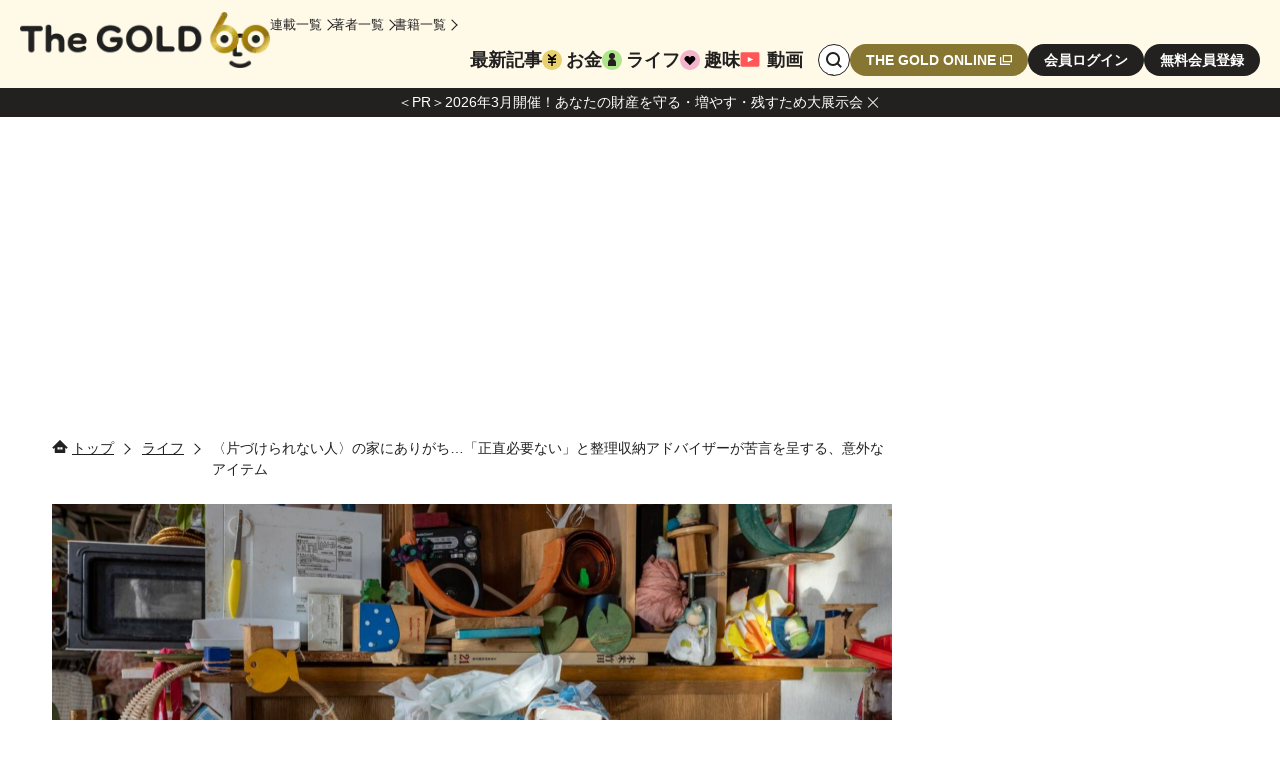

--- FILE ---
content_type: text/html; charset=utf-8
request_url: https://gentosha-go.com/articles/-/61678
body_size: 14706
content:
<!DOCTYPE html>
<html lang="ja">
<head>
<meta charset="utf-8">

<meta name="viewport" content="width=device-width, initial-scale=1">
<title>〈片づけられない人〉の家にありがち…「正直必要ない」と整理収納アドバイザーが苦言を呈する、意外なアイテム | THE GOLD 60</title>
<meta name="description" content="よし、片づけるぞ！　そう思って買いに行っても多くの人が余らせてしまうもの……一体何でしょうか？　本記事では『心、お金、時間の巡りがよくなる「暮らしのサイクル」の作り方』（KADOKAWA）の著者で整理収納アドバイザーの井田典子氏が、家の片づけについて解説します。">
<meta name="robots" content="max-image-preview:large">
<meta name="theme-color" content="#fff9e8">
<meta property="og:locale" content="ja_JP">
<meta property="og:url" content="https://gentosha-go.com/articles/-/61678">
<meta property="og:type" content="article">
<meta property="og:title" content="〈片づけられない人〉の家にありがち…「正直必要ない」と整理収納アドバイザーが苦言を呈する、意外なアイテム | THE GOLD 60">
<meta property="og:description" content="よし、片づけるぞ！　そう思って買いに行っても多くの人が余らせてしまうもの……一体何でしょうか？　本記事では『心、お金、時間の巡りがよくなる「暮らしのサイクル」の作り方』（KADOKAWA）の著者で整理収納アドバイザーの井田典子氏が、家の片づけについて解説します。">
<meta property="og:site_name" content="THE GOLD 60">
<meta property="og:image" content="https://ggo.ismcdn.jp/mwimgs/3/c/1200w/img_3ca65b284eacf175ecb5227e923c5555180279.jpg">
<meta name="twitter:card" content="summary_large_image">
<meta name="twitter:site" content="@gentoshago">
<meta name="twitter:domain" content="gentosha-go.com">
<meta property="fb:app_id" content="718001574927430"><link rel="icon" href="https://ggo.ismcdn.jp/common/g60/icon/favicon.png?rd=202508291526">
<link rel="apple-touch-icon" href="https://ggo.ismcdn.jp/common/g60/icon/apple-touch-icon-180x180.png?rd=202508291526" sizes="180x180">
<link rel="manifest" href="/60/manifest.json?rd=202508291526"><link rel="canonical" href="https://gentosha-go.com/articles/-/61678"><link rel="preconnect" href="https://ggo.ismcdn.jp" crossorigin>
<link rel="preconnect" href="https://www.google-analytics.com" crossorigin>
<link rel="preconnect" href="https://www.googletagmanager.com" crossorigin>
<link rel="preconnect" href="https://securepubads.g.doubleclick.net" crossorigin>
<link rel="preconnect" href="https://pagead2.googlesyndication.com" crossorigin>
<link rel="preconnect" href="https://anymind360.com" crossorigin><link rel="preconnect" href="https://fonts.googleapis.com">
<link rel="preconnect" href="https://fonts.gstatic.com" crossorigin>
<link rel="preload" as="style" href="https://fonts.googleapis.com/css2?family=Dongle:wght@400;700&Noto+Sans+JP:wght@400;700&display=swap">
<link rel="stylesheet" href="https://fonts.googleapis.com/css2?family=Dongle:wght@400;700&Noto+Sans+JP:wght@400;700&display=swap" media="print" onload="this.media='all'; this.onload=null;">


<link rel="stylesheet" href="https://ggo.ismcdn.jp/common/g60/css/common/scroll-hint.min.css?rd=202508291526">
<script src="https://ggo.ismcdn.jp/common/g60/js/common/scroll-hint.min.js?rd=202508291526" defer></script>

<link rel="stylesheet" href="https://ggo.ismcdn.jp/resources/g60/css/pc/leafs.css?rd=202508291526">
<script src="https://ggo.ismcdn.jp/resources/prod/g60/js/pc/leafs.prod.js?rd=202508291526" defer></script>

<script type="application/ld+json">
[{"@context":"https://schema.org","@type":"NewsMediaOrganization","name":"THE GOLD 60","description":"1960年代生まれ\u002660歳以上の方々のための総合メディアサイト。「お金」「ライフ」「趣味」などに関するお役立ち情報が満載です。","url":"https://gentosha-go.com/60","logo":"https://ggo.ismcdn.jp/common/g60/images/logo/default-img.png","width":800,"height":450,"caption":"THE GOLD 60","address":{"@type":"PostalAddress","streetAddress":"千駄ヶ谷2-30-1","addressLocality":"渋谷区","addressRegion":"東京都","postalCode":"151-0051","addressCountry":"JP"},"sameAs":["https://x.com/gentoshago","https://www.youtube.com/@gentoshago","https://www.youtube.com/@yumeko_yuyujiteki","https://www.facebook.com/gentoshago","https://www.instagram.com/ggold_online/","https://page.line.me/520nkllh"],"parentOrganization":{"@type":"Corporation","name":"株式会社幻冬舎ゴールドオンライン","url":"https://goldonline.co.jp/","address":{"@type":"PostalAddress","streetAddress":"千駄ヶ谷2-30-1","addressLocality":"渋谷区","addressRegion":"東京都","postalCode":"151-0051","addressCountry":"JP"}}},{"@context":"https://schema.org","@type":"BreadcrumbList","itemListElement":[{"@type":"ListItem","position":1,"item":{"@type":"WebPage","@id":"https://gentosha-go.com/60","name":"THE GOLD 60 トップ"}},{"@type":"ListItem","position":2,"item":{"@id":"https://gentosha-go.com/60/genre/ライフ","name":"ライフ"}},{"@type":"ListItem","position":3,"item":{"@id":"https://gentosha-go.com/articles/-/61678","name":"〈片づけられない人〉の家にありがち…「正直必要ない」と整理収納アドバイザーが苦言を呈する、意外なアイテム"}}]},{"@context":"https://schema.org","@type":"NewsArticle","mainEntityOfPage":{"@type":"WebPage","@id":"https://gentosha-go.com/articles/-/61678"},"headline":"〈片づけられない人〉の家にありがち…「正直必要ない」と整理収納アドバイザーが苦言を呈する、意外なアイテム","image":{"@type":"ImageObject","url":"https://ggo.ismcdn.jp/mwimgs/3/c/1200w/img_3ca65b284eacf175ecb5227e923c5555180279.jpg","width":"1200","height":"675"},"datePublished":"2024-07-14T05:00:00+09:00","dateModified":"2024-07-11T17:08:08+09:00","articleSection":"ライフ,ライフハック","author":[{"@type":"Person","name":"井田 典子","url":"https://gentosha-go.com/60/authors/661c97d0b576221f08000000"}],"description":"よし、片づけるぞ！　そう思って買いに行っても多くの人が余らせてしまうもの……一体何でしょうか？　本記事では『心、お金、時間の巡りがよくなる「暮らしのサイクル」の作り方』（KADOKAWA）の著者で整理収納アドバイザーの井田典子氏が、家の片づけについて解説します。","publisher":{"@type":"Organization","name":"THE GOLD 60","logo":{"@type":"ImageObject","url":"https://gentosha-go.com/common/g60/images/logo/header.png"}}}]
</script>

<script>
window.dataLayer = window.dataLayer || [];
dataLayer.push({"media": "g60"});
</script><script type="application/javascript" src="//anymind360.com/js/13204/ats.js"></script>
<script data-sdk="l/1.1.10" data-cfasync="false" nowprocket src="https://html-load.com/loader.min.js" charset="UTF-8"></script>
<script nowprocket>(function(){function t(o,e){const r=n();return(t=function(t,n){return r[t-=309]})(o,e)}function n(){const t=["style","792872oOmMCL","documentElement","title","querySelectorAll","localStorage","name","VGhlcmUgd2FzIGEgcHJvYmxlbSBsb2FkaW5nIHRoZSBwYWdlLiBQbGVhc2UgY2xpY2sgT0sgdG8gbGVhcm4gbW9yZS4=","282786fMMJDo","loader-check","Cannot find currentScript","reload","textContent","charCodeAt","as_","&url=","script","map","loader_light","recovery","text","315540RTyVlu","last_bfa_at","split","href","length","&domain=","Script not found",'/loader.min.js"]',"from","none","width","width: 100vw; height: 100vh; z-index: 2147483647; position: fixed; left: 0; top: 0;","https://report.error-report.com/modal?eventId=&error=Vml0YWwgQVBJIGJsb2NrZWQ%3D&domain=","connection","https://error-report.com/report","querySelector","https://report.error-report.com/modal?eventId=","rtt","POST","87706KyRVLS","contains","src","height","close-error-report","error","Failed to load script: ",'script[src*="//',"3nLwbiH","/loader.min.js","append","hostname","outerHTML","&error=","onLine","setItem","addEventListener","btoa","setAttribute","toString","appendChild","display","searchParams","location","check","https://","type","currentScript","concat","148728JJjXGq","iframe","21QNapZW","data","createElement","link,style","Fallback Failed","_fa_","forEach","as_index","105042KWystp","getComputedStyle","host","value","removeEventListener","now","url","write","attributes","getBoundingClientRect","message","975180lrCXsz","as_modal_loaded","remove","https://report.error-report.com/modal?eventId=&error="];return(n=function(){return t})()}(function(){const o=t,e=n();for(;;)try{if(102011===parseInt(o(360))/1+parseInt(o(321))/2+parseInt(o(329))/3*(-parseInt(o(376))/4)+parseInt(o(371))/5+parseInt(o(383))/6+-parseInt(o(352))/7*(parseInt(o(350))/8)+-parseInt(o(396))/9)break;e.push(e.shift())}catch(t){e.push(e.shift())}})(),(()=>{"use strict";const n=t,o=n=>{const o=t;let e=0;for(let t=0,r=n[o(400)];t<r;t++)e=(e<<5)-e+n[o(388)](t),e|=0;return e},e=class{static[n(345)](){const t=n;var e,r;let c=arguments[t(400)]>0&&void 0!==arguments[0]?arguments[0]:t(394),a=!(arguments[t(400)]>1&&void 0!==arguments[1])||arguments[1];const i=Date[t(365)](),s=i-i%864e5,l=s-864e5,d=s+864e5,u=t(389)+o(c+"_"+s),w=t(389)+o(c+"_"+l),h=t(389)+o(c+"_"+d);return u!==w&&u!==h&&w!==h&&!(null!==(e=null!==(r=window[u])&&void 0!==r?r:window[w])&&void 0!==e?e:window[h])&&(a&&(window[u]=!0,window[w]=!0,window[h]=!0),!0)}};function r(o,e){const r=n;try{window[r(380)][r(336)](window[r(344)][r(362)]+r(357)+btoa(r(397)),Date[r(365)]()[r(340)]())}catch(t){}try{!async function(n,o){const e=r;try{if(await async function(){const n=t;try{if(await async function(){const n=t;if(!navigator[n(335)])return!0;try{await fetch(location[n(399)])}catch(t){return!0}return!1}())return!0;try{if(navigator[n(315)][n(319)]>1e3)return!0}catch(t){}return!1}catch(t){return!1}}())return;const r=await async function(n){const o=t;try{const t=new URL(o(316));t[o(343)][o(331)](o(347),o(393)),t[o(343)][o(331)](o(378),""),t[o(343)][o(331)](o(370),n),t[o(343)][o(331)](o(366),location[o(399)]);const e=await fetch(t[o(399)],{method:o(320)});return await e[o(395)]()}catch(t){return o(326)}}(n);document[e(379)](e(355))[e(358)]((t=>{const n=e;t[n(373)](),t[n(387)]=""}));let a=!1;window[e(337)](e(370),(t=>{const n=e;n(372)===t[n(353)]&&(a=!0)}));const i=document[e(354)](e(351));i[e(323)]=e(318)[e(349)](r,e(334))[e(349)](btoa(n),e(401))[e(349)](o,e(390))[e(349)](btoa(location[e(399)])),i[e(339)](e(375),e(313)),document[e(377)][e(341)](i);const s=t=>{const n=e;n(325)===t[n(353)]&&(i[n(373)](),window[n(364)](n(370),s))};window[e(337)](e(370),s);const l=()=>{const t=e,n=i[t(369)]();return t(311)!==window[t(361)](i)[t(342)]&&0!==n[t(312)]&&0!==n[t(324)]};let d=!1;const u=setInterval((()=>{if(!document[e(322)](i))return clearInterval(u);l()||d||(clearInterval(u),d=!0,c(n,o))}),1e3);setTimeout((()=>{a||d||(d=!0,c(n,o))}),3e3)}catch(t){c(n,o)}}(o,e)}catch(t){c(o,e)}}function c(t,o){const e=n;try{const n=atob(e(382));confirm(n)?location[e(399)]=e(374)[e(349)](btoa(t),e(401))[e(349)](o,e(390))[e(349)](btoa(location[e(399)])):location[e(386)]()}catch(t){location[e(399)]=e(314)[e(349)](o)}}(()=>{const t=n,o=n=>t(327)[t(349)](n);let c="";try{var a,i;null===(a=document[t(348)])||void 0===a||a[t(373)]();const n=null!==(i=function(){const n=t,o=n(359)+window[n(338)](window[n(344)][n(332)]);return window[o]}())&&void 0!==i?i:0;if(!e[t(345)](t(384),!1))return;const s="html-load.com,fb.html-load.com,content-loader.com,fb.content-loader.com"[t(398)](",");c=s[0];const l=document[t(317)](t(328)[t(349)](s[n],t(309)));if(!l)throw new Error(t(402));const d=Array[t(310)](l[t(368)])[t(392)]((n=>({name:n[t(381)],value:n[t(363)]})));if(n+1<s[t(400)])return function(n,o){const e=t,r=e(359)+window[e(338)](window[e(344)][e(332)]);window[r]=o}(0,n+1),void function(n,o){const e=t;var r;const c=document[e(354)](e(391));o[e(358)]((t=>{const n=e;let{name:o,value:r}=t;return c[n(339)](o,r)})),c[e(339)](e(323),e(346)[e(349)](n,e(330))),document[e(367)](c[e(333)]);const a=null===(r=document[e(348)])||void 0===r?void 0:r[e(333)];if(!a)throw new Error(e(385));document[e(367)](a)}(s[n+1],d);r(o(t(356)),c)}catch(n){try{n=n[t(340)]()}catch(t){}r(o(n),c)}})()})();})();</script><script async src="https://securepubads.g.doubleclick.net/tag/js/gpt.js"></script>
<script>
  window.googletag = window.googletag || {cmd: []};
  googletag.cmd.push(function() {
    googletag.defineSlot('/22921114351/GOLD60/JP_G60_PC_all_right_1st', [[1, 1], [200, 200], [300, 250]], 'JP_G60_PC_all_right_1st').addService(googletag.pubads());
    googletag.defineSlot('/22921114351/GOLD60/JP_G60_PC_all_right_2nd', [[300, 600], [1, 1], [160, 600], [300, 250]], 'JP_G60_PC_all_right_2nd').addService(googletag.pubads());
    googletag.defineSlot('/22921114351/GOLD60/JP_G60_PC_article_underarticle_left', [[300, 250], [336, 280], [200, 200], [1, 1]], 'JP_G60_PC_article_underarticle_left').addService(googletag.pubads());
    googletag.defineSlot('/22921114351/GOLD60/JP_G60_PC_article_underarticle_right', [[1, 1], [200, 200], [336, 280], [300, 250]], 'JP_G60_PC_article_underarticle_right').addService(googletag.pubads());
    googletag.pubads().enableSingleRequest();
    googletag.pubads().collapseEmptyDivs();
    googletag.enableServices();
  });
</script><!-- Google Tag Manager --><script>(function(w,d,s,l,i){w[l]=w[l]||[];w[l].push({'gtm.start':
new Date().getTime(),event:'gtm.js'});var f=d.getElementsByTagName(s)[0],
j=d.createElement(s),dl=l!='dataLayer'?'&l='+l:'';j.async=true;j.src=
'https://www.googletagmanager.com/gtm.js?id='+i+dl;f.parentNode.insertBefore(j,f);
})(window,document,'script','dataLayer','GTM-WB2QKLZ');</script><!-- End Google Tag Manager --><!-- Facebook Pixel Code 20180705 Team Adpon 幻冬舎カメハメハ倶楽部・ＧＧＯ--><script>
  !function(f,b,e,v,n,t,s)
  {if(f.fbq)return;n=f.fbq=function(){n.callMethod?
  n.callMethod.apply(n,arguments):n.queue.push(arguments)};
  if(!f._fbq)f._fbq=n;n.push=n;n.loaded=!0;n.version='2.0';
  n.queue=[];t=b.createElement(e);t.async=!0;
  t.src=v;s=b.getElementsByTagName(e)[0];
  s.parentNode.insertBefore(t,s)}(window, document,'script',
  'https://connect.facebook.net/en_US/fbevents.js');
  fbq('init', '2144015859257314');
  fbq('track', 'PageView');
</script>
<!-- End Facebook Pixel Code -->

<!-- Global site tag (gtag.js) - Google Analytics -->
<script async src="https://www.googletagmanager.com/gtag/js?id=UA-66498819-1"></script>

<script>
window.dataLayer = window.dataLayer || [];
function gtag(){dataLayer.push(arguments);}
gtag('js', new Date());gtag('config', 'UA-66498819-1', {
'linker': {
'domains': ['gentosha-go.com', 'mypage.gentosha-go.com', 'kamehameha.jp', 'gentoshagroup.smktg.jp'] }
});
</script>

<script type="text/javascript" async="async" src="//widgets.outbrain.com/outbrain.js"></script>

<!-- EBiS tag version4.10 start -->
<script type="text/javascript">
(function(a,d,e,b,i,s){
  window[i] = window[i] || [];
  if (window[i].init) {
    var f = function (a, d, e, b, i, s) {
        var o = a.getElementsByTagName(d)[0],
          h = a.createElement(d),
          t = 'text/javascript';
        h.type = t;
        h.async = e;
        h.onload = function () {
          window[i].init({
            argument: s,
            auto: true
          });
        };
        h._p = o;
        return h;
      },
      h = f(a, d, e, b, i, s),
      l = '//taj',
      j = b + s + '/cmt.js';
    h.src = l + '1.' + j;
    h._p.parentNode.insertBefore(h, h._p);
    h.onerror = function (k) {
      k = f(a, d, e, b, i, s);
      k.src = l + '2.' + j;
      k._p.parentNode.insertBefore(k, k._p);
    };
  }
})(document,'script',true,'ebis.ne.jp/','ebis','hwZzpZug');
</script>
<!-- EBiS tag end -->

<!-- Twitter universal website tag code -->
<script>
!function(e,t,n,s,u,a){e.twq||(s=e.twq=function(){s.exe?s.exe.apply(s,arguments):s.queue.push(arguments);
},s.version='1.1',s.queue=[],u=t.createElement(n),u.async=!0,u.src='//static.ads-twitter.com/uwt.js',
a=t.getElementsByTagName(n)[0],a.parentNode.insertBefore(u,a))}(window,document,'script');
// Insert Twitter Pixel ID and Standard Event data below
twq('init','o05u9');
twq('track','PageView');
</script><!-- End Twitter universal website tag code --><!-- SMP Tracking Tag Ver 3 -->
<script type="text/javascript">
<!--
if(typeof _cam !== 'function') {
(function(n){
var w = window, d = document;
w['ShanonCAMObject'] = n, w[n] = w[n] || function(){(w[n].q=w[n].q||[]).push(arguments)};
w[n].date = 1*new Date();
var e = d.createElement('script'), t = d.getElementsByTagName('script')[0];
e.async = 1, e.type='text/javascript', e.charset='utf-8', e.src = 'https://tracker.shanon-services.com/static/js/cam3.js' + "?_=" + w[n].date;
t.parentNode.insertBefore(e,t);
})('_cam');

_cam('create', 'UmRgiLuYXE-907', ['mypage.gentosha-go.com','gentosha-go.com','kamehameha.jp','gentosha-am.com','gentoshagroup.smktg.jp','goldonline.co.jp','goldonline.jp']);
_cam('require', 'crossLinker');
_cam('crossLinker:allLink', ['mypage.gentosha-go.com','gentosha-go.com','kamehameha.jp','gentosha-am.com','gentoshagroup.smktg.jp','goldonline.co.jp','goldonline.jp']);
}

_cam('send');
//-->
</script><!-- Google Tag Manager (noscript) --><noscript><iframe src="https://www.googletagmanager.com/ns.html?id=GTM-WB2QKLZ"
height="0" width="0" style="display:none;visibility:hidden"></iframe></noscript><!-- End Google Tag Manager (noscript) -->
<script defer src="https://adope.net/external/analytics.js"></script><script type="text/javascript">
(function() {
var pa = document.createElement('script'); pa.type = 'text/javascript'; pa.charset = "utf-8"; pa.async = true;
pa.src = window.location.protocol + "//api.popin.cc/searchbox/the_gold_60.js";
var s = document.getElementsByTagName('script')[0]; s.parentNode.insertBefore(pa, s);
})();
</script></head>
<body>
<div class="l-wrap" id="pagetop">
<header class="g-header js-header">
  <div class="g-header__inner">
    <div class="g-header__logo">
      <a href="/60" class="g-header__logo-link">
        <img src="https://ggo.ismcdn.jp/common/g60/images/logo/header.png?rd=202312150000" alt="THE GOLD 60" width="250" height="56"  class="" loading="eager">
      </a>
    </div>
    <div class="u-lg-flex u-lg-flex-col-reverse u-lg-flex-100">
      <div class="u-lg-flex u-lg-items-center u-lg-justify-end u-lg-flex-100">
        <nav class="g-nav-wrap">
          <ul class="g-nav">
            <li class="g-nav__list"><a href="/60/articles" class="g-nav__link">最新記事</a></li>
            <li class="g-nav__list"><a href="/60/genre/お金" class="g-nav__link --money">お金</a></li>
            <li class="g-nav__list"><a href="/60/genre/ライフ" class="g-nav__link --life">ライフ</a></li>
            <li class="g-nav__list"><a href="/60/genre/趣味" class="g-nav__link --hobby">趣味</a></li>
            <li class="g-nav__list"><a href="/60/movie" class="g-nav__link --movie">動画</a></li>
          </ul>
        </nav>

        <div class="g-header__utility">
          <div class="g-header-search">
            <div class="g-header-search__icon js-search-open">検索エリア開閉ボタン</div>
            <div class="g-header-search__box js-search-box">
              <form action="/60/search" method="get" class="m-search">
                <div class="m-search__box">
                  <button aria-label="検索する" class="m-search__button" type="submit"></button>
                  <input class="m-search__input" placeholder="気になるワードで検索" type="text" value="" name="fulltext">
                </div>
              </form>
              <button class="g-header-search__close js-search-close" type="button">閉じる</button>
            </div>
          </div>
          <a href="/" class="c-btn-ggo" target="_blank">THE GOLD ONLINE</a>
          <a href="https://gentosha-go.com/auth/login?return_to=https://gentosha-go.com/articles/-/61678" class="c-btn-login">会員ログイン</a>
          <a href="https://gentoshagroup.smktg.jp/public/application/add/202?__CAMCID=UmRgiLuYXE-907&__CAMI=3.2.0.0.LpEICMECcCgd.kgEBIdhgDf-52&__CAMSID=kgEBIdhgDf-52&__CAMVID=LpEICMECcCgd&_c_d=1&_ct=1705294875467&_ga=2.248356164.219035647.1705277141-806622406.1659313533" class="c-btn-login" target="_blank">無料会員登録</a>
        </div>

      </div>
      <div class="u-lg-mb-2">
        <ul class="g-header-link-list">
          <li class="g-header-link-list__item"><a href="/60/columns" class="g-header-link-list__link">連載一覧</a></li>
          <li class="g-header-link-list__item"><a href="/60/authors" class="g-header-link-list__link">著者一覧</a></li>
          <li class="g-header-link-list__item"><a href="/60/books" class="g-header-link-list__link">書籍一覧</a></li>
        </ul>
      </div>
    </div>
  </div>
</header><div class="m-pr-bar js-pr-header is-hidden">
  <p><a href="https://goldonline.co.jp/fes_2026/?utm_source=ggo&utm_medium=owned&utm_campaign=event2026spr_textbanner_g60article01" target="_blank">＜PR＞2026年3月開催！あなたの財産を守る・増やす・残すため大展示会</a></p>

  <button type="button" class="m-pr-bar__close js-pr-header-close" aria-label="PRリンクを非表示"></button>
</div>
  <div class="u-lg-pt-2 u-lg-pb-2 u-minwidth-window">
<div class="m-ad-wrap">
<script async src="https://pagead2.googlesyndication.com/pagead/js/adsbygoogle.js?client=ca-pub-3594808693394612"
     crossorigin="anonymous"></script>
<!-- G60_direct（JP_G60_PC_all_header） -->
<ins class="adsbygoogle"
     style="display:inline-block;width:970px;height:250px"
     data-ad-client="ca-pub-3594808693394612"
     data-ad-slot="7043913705"></ins>
<script>
     (adsbygoogle = window.adsbygoogle || []).push({});
</script>
</div>  </div>
  <div class="l-container u-lg-mt-6">
    <div class="l-main">
    <main>
<nav class="m-breadcrumb">
  <ul class="m-breadcrumb-inner">
    <li class="m-breadcrumb-item">
      <a href="/60" class="m-breadcrumb-item__link">トップ</a></li>
    <li class="m-breadcrumb-item">
      <a href="/60/genre/ライフ" class="m-breadcrumb-item__link">ライフ</a></li>
    <li class="m-breadcrumb-item">〈片づけられない人〉の家にありがち…「正直必要ない」と整理収納アドバイザーが苦言を呈する、意外なアイテム</li>
  </ul>
</nav>
      <article class="article-wrap">
<div class="article-header">

  <figure class="article-header__figure">
    <img src="https://ggo.ismcdn.jp/mwimgs/3/c/1280w/img_3ca65b284eacf175ecb5227e923c5555180279.jpg" srcset="https://ggo.ismcdn.jp/mwimgs/3/c/640w/img_3ca65b284eacf175ecb5227e923c5555180279.jpg 640w,https://ggo.ismcdn.jp/mwimgs/3/c/1680w/img_3ca65b284eacf175ecb5227e923c5555180279.jpg 980w,https://ggo.ismcdn.jp/mwimgs/3/c/1680w/img_3ca65b284eacf175ecb5227e923c5555180279.jpg 1280w" sizes="100vw" alt="" width="840" height="472"  class="article-header__img" loading="eager">
  </figure>
  <div class="article-header-series">
    <span class="article-header-series__icon">連載</span>
    <a href="/category/gt110_1" class="article-header-series__link">整理収納アドバイザーが伝授！季節の移ろいを楽しみながら心、お金、時間のめぐりがよくなる知恵【第15回】</a>
  </div>
  <h1 class="article-header-heading">
    〈片づけられない人〉の家にありがち…「正直必要ない」と整理収納アドバイザーが苦言を呈する、意外なアイテム
  </h1>
  <div class="article-header-info">
    <time datetime="2024/07/14 05:00" class="article-header-info__date">2024.07.14</time>
    <a href="/60/genre/ライフ" class="article-header-genre__main --life">ライフ</a>
    <a href="/60/subgenre/ライフハック" class="article-header-genre__sub --life">ライフハック</a>
  </div>
  <div class="article-header-author">
    <ul class="c-author-list">
      <li>
        <a href="/60/authors/661c97d0b576221f08000000" class="article-header-author__link">
          <figure class="article-header-author__figure --trimming">
            <img src="https://ggo.ismcdn.jp/mwimgs/5/c/1280w/img_5c9fe71eee7e89fba33f365529ded600404662.jpg" srcset="https://ggo.ismcdn.jp/mwimgs/5/c/640w/img_5c9fe71eee7e89fba33f365529ded600404662.jpg 640w,https://ggo.ismcdn.jp/mwimgs/5/c/96w/img_5c9fe71eee7e89fba33f365529ded600404662.jpg 980w,https://ggo.ismcdn.jp/mwimgs/5/c/96w/img_5c9fe71eee7e89fba33f365529ded600404662.jpg 1280w" sizes="100vw" width="48" height="48"  class="article-header-author__img --trimming" alt="" loading="lazy">
          </figure>
          <span class="article-header-author__name">井田 典子</span>
        </a>
      </li>
    </ul>
  </div>
</div>
<div class="article-body-intro">
  <p class="article-body-intro__text">よし、片づけるぞ！　そう思って買いに行っても多くの人が余らせてしまうもの……一体何でしょうか？　本記事では『心、お金、時間の巡りがよくなる「暮らしのサイクル」の作り方』（KADOKAWA）の著者で整理収納アドバイザーの井田典子氏が、家の片づけについて解説します。</p>
</div>


  <div class="article-body">
    <h2 id="anchor11">片づけは「整理」が9割</h2>

<div class="bluebox">
<p><strong>Q．やる気になって収納グッズを買ってきては、余らせています。上手な収納グッズの選び方を教えてください。</strong></p>



<p><strong>A．片づけは「整理」が9割。収納用品を買う前に、今あるものを精査することが先決と考えています。</strong></p>
</div>

<p>片づけを依頼される方からよく「どんな収納用品を買っておいたらいいですか？」と聞かれますが、「どうか何も買わないでください」と頼んでいます。</p>

<p>確かにおそろいの白いプラケースや箱物をズラリと並べれば、なんだか整って見えたりします。でも中身はどうでしょうか。実際に使うものが取り出しやすく戻しやすいでしょうか。使う場所に置かれているでしょうか。家族に不都合はないでしょうか。</p>

<p>「わが家には収納スペースが少ないから」と、収納ケースを床に積み上げているお宅も少なくありません。けれど、収納ケースは本来、押し入れやクローゼットの中で使うためのもの。収納ケースを床置きして部屋をますます狭くしたうえに、掃除もしにくくなってしまっては、本末転倒です。</p>

<p>私は整理収納のうち、整理9割、収納1割くらいのつもりで考えています。整理とは今使うものとそうでないものを分けることです。日々その判断ができて精査していれば、そんなにあふれることはありません。何も買い足さなくても今ある収納グッズで十分収まります。</p>

<p>どうしてもプラケースなどを買うときは、必ず置き場所のサイズを測って使いやすい形状を確認してからにしましょう。その場所の写真を撮っておくと、雰囲気に合うかどうかイメージしやすいと思います。</p>

<p>小さなものを分類する場合には、不要になった空き箱やお弁当箱、牛乳パックや丈夫な紙袋など、身のまわりにあるもので十分仕切ることもできますよ。</p>

<div class="figure-center" style="width:480px;">
<img src="https://ggo.ismcdn.jp/mwimgs/c/7/480mw/img_c7fc42ce026f0badcafb1c325b70dfaa32949.jpg" srcset="https://ggo.ismcdn.jp/mwimgs/c/7/480mw/img_c7fc42ce026f0badcafb1c325b70dfaa32949.jpg 1x,https://ggo.ismcdn.jp/mwimgs/c/7/960mw/img_c7fc42ce026f0badcafb1c325b70dfaa32949.jpg 2x" loading="" width="480" height="699" alt="">
<div class="caption"><span class="title">丈夫な紙袋を収納グッズに</span></div>
</div>

<p>丈夫な紙袋は、小物の仕分けに便利な収納グッズに。まず、使う場所の高さに合わせ、紙袋の上部に折り目をつけます。手さげ部分を切り取り、折り目部分で内側に折り込めば完成。</p>

<div class="figure-center" style="width:480px;">
<img src="https://ggo.ismcdn.jp/mwimgs/3/1/480mw/img_31035d854219485d972853d4e04dc4e123323.jpg" srcset="https://ggo.ismcdn.jp/mwimgs/3/1/480mw/img_31035d854219485d972853d4e04dc4e123323.jpg 1x,https://ggo.ismcdn.jp/mwimgs/3/1/960mw/img_31035d854219485d972853d4e04dc4e123323.jpg 2x" loading="lazy" width="480" height="472" alt="">
<div class="caption"><span class="title">牛乳パックを収納グッズに</span></div>
</div>

<p>牛乳パックは引き出しの仕切りに。注ぎ口部分を切り取り、縦一辺を切ります。この一辺から続けて底面を斜めにカット。内側を表にして開き、ホチキスで留めます。複数を組み合わせ、サイズを調整しましょう。</p>





<p>整理収納アドバイザー<br>
井田 典子<br>
 </p>

  </div>
<div class="article-footer">

  <div class="article-disclaimer u-lg-mb-4 u-sm-mb-4">※本連載は、井田典子氏による著書『心、お金、時間の巡りがよくなる「暮らしのサイクル」の作り方』（KADOKAWA）より一部を抜粋・再編集したものです。</div>

  <ul class="article-keyword-list u-lg-mb-8 u-sm-mb-8">
    <li class="article-keyword-list__item"><a href="/60/tag/整理収納" class="article-keyword-list__link">#整理収納</a></li>
    <li class="article-keyword-list__item"><a href="/60/tag/コツ" class="article-keyword-list__link">#コツ</a></li>
    <li class="article-keyword-list__item"><a href="/60/tag/エコ洗剤" class="article-keyword-list__link">#エコ洗剤</a></li>
    <li class="article-keyword-list__item"><a href="/60/tag/洗濯" class="article-keyword-list__link">#洗濯</a></li>
  </ul>

<div class="article-sns-share">
  <div class="article-sns-share__title">記事をシェア</div>
  <ul class="article-sns-share-list">
    <li><a href="https://twitter.com/intent/tweet?url=https://gentosha-go.com/articles/-/61678&text=%E3%80%88%E7%89%87%E3%81%A5%E3%81%91%E3%82%89%E3%82%8C%E3%81%AA%E3%81%84%E4%BA%BA%E3%80%89%E3%81%AE%E5%AE%B6%E3%81%AB%E3%81%82%E3%82%8A%E3%81%8C%E3%81%A1%E2%80%A6%E3%80%8C%E6%AD%A3%E7%9B%B4%E5%BF%85%E8%A6%81%E3%81%AA%E3%81%84%E3%80%8D%E3%81%A8%E6%95%B4%E7%90%86%E5%8F%8E%E7%B4%8D%E3%82%A2%E3%83%89%E3%83%90%E3%82%A4%E3%82%B6%E3%83%BC%E3%81%8C%E8%8B%A6%E8%A8%80%E3%82%92%E5%91%88%E3%81%99%E3%82%8B%E3%80%81%E6%84%8F%E5%A4%96%E3%81%AA%E3%82%A2%E3%82%A4%E3%83%86%E3%83%A0" target="_blank" class="article-sns-share-list__item --x" aria-label="X"></a></li>
    <li><a href="https://social-plugins.line.me/lineit/share?url=https://gentosha-go.com/articles/-/61678" target="_blank" class="article-sns-share-list__item --line" aria-label="LINE"></a></li>
    <li><a href="https://www.facebook.com/sharer.php?src=bm&u=https://gentosha-go.com/articles/-/61678&t=%E3%80%88%E7%89%87%E3%81%A5%E3%81%91%E3%82%89%E3%82%8C%E3%81%AA%E3%81%84%E4%BA%BA%E3%80%89%E3%81%AE%E5%AE%B6%E3%81%AB%E3%81%82%E3%82%8A%E3%81%8C%E3%81%A1%E2%80%A6%E3%80%8C%E6%AD%A3%E7%9B%B4%E5%BF%85%E8%A6%81%E3%81%AA%E3%81%84%E3%80%8D%E3%81%A8%E6%95%B4%E7%90%86%E5%8F%8E%E7%B4%8D%E3%82%A2%E3%83%89%E3%83%90%E3%82%A4%E3%82%B6%E3%83%BC%E3%81%8C%E8%8B%A6%E8%A8%80%E3%82%92%E5%91%88%E3%81%99%E3%82%8B%E3%80%81%E6%84%8F%E5%A4%96%E3%81%AA%E3%82%A2%E3%82%A4%E3%83%86%E3%83%A0" target="_blank" class="article-sns-share-list__item --facebook" aria-label="Facebook"></a></li>
    <li><a href="https://b.hatena.ne.jp/entry/https://gentosha-go.com/articles/-/61678" target="_blank" class="article-sns-share-list__item --hatena" aria-label="はてなブックマーク"></a></li>
  </ul>
</div></div>      <div class="u-lg-flex u-lg-justify-center u-lg-mt-8">
<div class="u-lg-mr-5">
<!-- /22921114351/GOLD60/JP_G60_PC_article_underarticle_left -->
<div id='JP_G60_PC_article_underarticle_left'>
  <script>
    googletag.cmd.push(function() { googletag.display('JP_G60_PC_article_underarticle_left'); });
  </script>
</div>
</div>
<div>
<!-- /22921114351/GOLD60/JP_G60_PC_article_underarticle_right -->
<div id='JP_G60_PC_article_underarticle_right'>
  <script>
    googletag.cmd.push(function() { googletag.display('JP_G60_PC_article_underarticle_right'); });
  </script>
</div>
</div>
      </div>
      </article>
<div class="article-columns-continue u-lg-mb-11 u-sm-mb-9">
  <article class="article-columns-continue__item">
    <a href="/articles/-/61677" class="article-columns-continue__link">
      <div class="u-fw-bold u-lg-mb-3 u-sm-mb-2">前回の記事</div>
      <div class="u-lg-flex u-sm-flex">
          <figure class="article-columns-continue__figure">
            <img src="https://ggo.ismcdn.jp/mwimgs/e/9/1280w/img_e917392297fcb48fc9a303c1e01f425a114088.jpg" srcset="https://ggo.ismcdn.jp/mwimgs/e/9/640w/img_e917392297fcb48fc9a303c1e01f425a114088.jpg 640w,https://ggo.ismcdn.jp/mwimgs/e/9/204w/img_e917392297fcb48fc9a303c1e01f425a114088.jpg 980w,https://ggo.ismcdn.jp/mwimgs/e/9/204w/img_e917392297fcb48fc9a303c1e01f425a114088.jpg 1280w" sizes="100vw" width="102" height="57"  class="article-columns-continue__img" alt="" loading="lazy">
          </figure>
          <h2 class="article-columns-continue-ttl">
            <span class="article-columns-continue-ttl__number">第14回</span>
            歳を取るのが悲しい…前向きに〈老い〉と向き合うには？井田典子氏が「シワができてもいい、アンチエイジングにまったく興味がない」と語る、深い理由
          </h2>
      </div>
    </a>
  </article>
  <article class="article-columns-continue__item">
    <a href="/articles/-/61688" class="article-columns-continue__link">
      <div class="u-fw-bold u-lg-mb-3 u-sm-mb-2">次回の記事</div>
      <div class="u-lg-flex u-sm-flex">
          <figure class="article-columns-continue__figure">
            <img src="https://ggo.ismcdn.jp/mwimgs/6/a/1280w/img_6a51fcf8f3e6fd21694d1c4b1cff1d24142939.jpg" srcset="https://ggo.ismcdn.jp/mwimgs/6/a/640w/img_6a51fcf8f3e6fd21694d1c4b1cff1d24142939.jpg 640w,https://ggo.ismcdn.jp/mwimgs/6/a/204w/img_6a51fcf8f3e6fd21694d1c4b1cff1d24142939.jpg 980w,https://ggo.ismcdn.jp/mwimgs/6/a/204w/img_6a51fcf8f3e6fd21694d1c4b1cff1d24142939.jpg 1280w" sizes="100vw" width="102" height="57"  class="article-columns-continue__img" alt="" loading="lazy">
          </figure>
          <h2 class="article-columns-continue-ttl">
            <span class="article-columns-continue-ttl__number">第16回</span>
            子どもに「お片づけ」の習慣がつく「魔法のようなひと言」【整理収納アドバイザーの助言】
          </h2>
      </div>
    </a>
  </article>
</div>
<section class=" u-lg-mb-10 u-sm-mb-10">
  <h2 class="c-heading-center --m u-lg-mb-8 u-sm-mb-5">掲載記事</h2>
  <div class="m-list-columns u-over-side-padding">
    <h3 class="c-heading-balloon --l"><span class="c-heading-balloon__balloon">[連載] 整理収納アドバイザーが伝授！季節の移ろいを楽しみながら心、お金、時間のめぐりがよくなる知恵</span></h3>
    <div class="u-bg-beige c-heading-balloon__contents u-sm-over-side-padding">
      <ul class="u-lg-mb-6 u-sm-mb-8">
        <li class="m-list-columns-item">
          <article>
            <a href="/articles/-/61688" class="m-list-columns-item__link">
              <figure class="m-list-columns-item__figure">
                <img src="https://ggo.ismcdn.jp/mwimgs/6/a/1280w/img_6a51fcf8f3e6fd21694d1c4b1cff1d24142939.jpg" srcset="https://ggo.ismcdn.jp/mwimgs/6/a/640w/img_6a51fcf8f3e6fd21694d1c4b1cff1d24142939.jpg 640w,https://ggo.ismcdn.jp/mwimgs/6/a/464w/img_6a51fcf8f3e6fd21694d1c4b1cff1d24142939.jpg 980w,https://ggo.ismcdn.jp/mwimgs/6/a/464w/img_6a51fcf8f3e6fd21694d1c4b1cff1d24142939.jpg 1280w" sizes="100vw" width="232" height="131"  class="m-list-columns-item__image" alt="" loading="lazy">
              </figure>
              <div>
                <div class="u-lg-flex u-lg-items-center">
                  <time class="m-list-columns-item__date" datetime="2024-07-15T05:00:00+09:00">2024.07.15</time>
                  <span class="m-list-columns-item__number">第16回</span>
                </div>
                <h4 class="m-list-columns-item__ttl">子どもに「お片づけ」の習慣がつく「魔法のようなひと言」【整理収納アドバイザーの助言】</h4>
              </div>
            </a>
          </article>
        </li>
        <li class="m-list-columns-item">
          <article>
            <a href="/articles/-/61677" class="m-list-columns-item__link">
              <figure class="m-list-columns-item__figure">
                <img src="https://ggo.ismcdn.jp/mwimgs/e/9/1280w/img_e917392297fcb48fc9a303c1e01f425a114088.jpg" srcset="https://ggo.ismcdn.jp/mwimgs/e/9/640w/img_e917392297fcb48fc9a303c1e01f425a114088.jpg 640w,https://ggo.ismcdn.jp/mwimgs/e/9/464w/img_e917392297fcb48fc9a303c1e01f425a114088.jpg 980w,https://ggo.ismcdn.jp/mwimgs/e/9/464w/img_e917392297fcb48fc9a303c1e01f425a114088.jpg 1280w" sizes="100vw" width="232" height="131"  class="m-list-columns-item__image" alt="" loading="lazy">
              </figure>
              <div>
                <div class="u-lg-flex u-lg-items-center">
                  <time class="m-list-columns-item__date" datetime="2024-07-13T05:00:00+09:00">2024.07.13</time>
                  <span class="m-list-columns-item__number">第14回</span>
                </div>
                <h4 class="m-list-columns-item__ttl">歳を取るのが悲しい…前向きに〈老い〉と向き合うには？井田典子氏が「シワができてもいい、アンチエイジングにまったく興味がない」と語る、深い理由</h4>
              </div>
            </a>
          </article>
        </li>
        <li class="m-list-columns-item">
          <article>
            <a href="/articles/-/61359" class="m-list-columns-item__link">
              <figure class="m-list-columns-item__figure">
                <img src="https://ggo.ismcdn.jp/mwimgs/9/7/1280w/img_97a49b835ea25e985fd538d00e4ccc34174364.jpg" srcset="https://ggo.ismcdn.jp/mwimgs/9/7/640w/img_97a49b835ea25e985fd538d00e4ccc34174364.jpg 640w,https://ggo.ismcdn.jp/mwimgs/9/7/464w/img_97a49b835ea25e985fd538d00e4ccc34174364.jpg 980w,https://ggo.ismcdn.jp/mwimgs/9/7/464w/img_97a49b835ea25e985fd538d00e4ccc34174364.jpg 1280w" sizes="100vw" width="232" height="131"  class="m-list-columns-item__image" alt="" loading="lazy">
              </figure>
              <div>
                <div class="u-lg-flex u-lg-items-center">
                  <time class="m-list-columns-item__date" datetime="2024-06-30T05:00:00+09:00">2024.06.30</time>
                  <span class="m-list-columns-item__number">第13回</span>
                </div>
                <h4 class="m-list-columns-item__ttl">「もう捨てたら？」は禁句…ものを大切にする高齢親、散らかり放題となった実家が片付く〈代わりの声掛け〉【整理収納アドバイザーの助言】</h4>
              </div>
            </a>
          </article>
        </li>
        <li class="m-list-columns-item">
          <article>
            <a href="/articles/-/61349" class="m-list-columns-item__link">
              <figure class="m-list-columns-item__figure">
                <img src="https://ggo.ismcdn.jp/mwimgs/9/0/1280w/img_90188270ef19fd4013a237a0a7c398e7138213.jpg" srcset="https://ggo.ismcdn.jp/mwimgs/9/0/640w/img_90188270ef19fd4013a237a0a7c398e7138213.jpg 640w,https://ggo.ismcdn.jp/mwimgs/9/0/464w/img_90188270ef19fd4013a237a0a7c398e7138213.jpg 980w,https://ggo.ismcdn.jp/mwimgs/9/0/464w/img_90188270ef19fd4013a237a0a7c398e7138213.jpg 1280w" sizes="100vw" width="232" height="131"  class="m-list-columns-item__image" alt="" loading="lazy">
              </figure>
              <div>
                <div class="u-lg-flex u-lg-items-center">
                  <time class="m-list-columns-item__date" datetime="2024-06-29T05:00:00+09:00">2024.06.29</time>
                  <span class="m-list-columns-item__number">第12回</span>
                </div>
                <h4 class="m-list-columns-item__ttl">部屋がとびきりオシャレに…「北欧の家」で取り入れられている、インテリアの選び方</h4>
              </div>
            </a>
          </article>
        </li>
        <li class="m-list-columns-item">
          <article>
            <a href="/articles/-/61150" class="m-list-columns-item__link">
              <figure class="m-list-columns-item__figure">
                <img src="https://ggo.ismcdn.jp/mwimgs/7/f/1280w/img_7f2decd014156ddaa1610d7fbc1523a385174.jpg" srcset="https://ggo.ismcdn.jp/mwimgs/7/f/640w/img_7f2decd014156ddaa1610d7fbc1523a385174.jpg 640w,https://ggo.ismcdn.jp/mwimgs/7/f/464w/img_7f2decd014156ddaa1610d7fbc1523a385174.jpg 980w,https://ggo.ismcdn.jp/mwimgs/7/f/464w/img_7f2decd014156ddaa1610d7fbc1523a385174.jpg 1280w" sizes="100vw" width="232" height="131"  class="m-list-columns-item__image" alt="" loading="lazy">
              </figure>
              <div>
                <div class="u-lg-flex u-lg-items-center">
                  <time class="m-list-columns-item__date" datetime="2024-06-25T05:00:00+09:00">2024.06.25</time>
                  <span class="m-list-columns-item__number">第11回</span>
                </div>
                <h4 class="m-list-columns-item__ttl">頑固な汚れも落ちる！材料は百均で買える「白い粉」、話題の「エコ洗剤」の作り方・使い方【整理収納アドバイザーが解説】</h4>
              </div>
            </a>
          </article>
        </li>
      </ul>
      <div class="u-lg-flex u-lg-justify-center u-sm-flex u-sm-justify-center">
        <a href="/category/gt110_1" class="c-btn-normal --link">もっと見る</a>
      </div>
    </div>
  </div>
</section>
<section class="m-list-authors u-lg-mb-10 u-sm-mb-10">
  <h2 class="c-heading-balloon"><span class="c-heading-balloon__balloon">著者</span></h2>
  <ul class="u-bg-gray c-heading-balloon__contents u-sm-over-side-padding">
    <li class="m-list-authors-item">
      <div class="u-lg-flex u-lg-mb-6 u-sm-mb-6">
        <figure class="m-list-authors-item__figure --trimming">
          <img src="https://ggo.ismcdn.jp/mwimgs/5/c/1280w/img_5c9fe71eee7e89fba33f365529ded600404662.jpg" srcset="https://ggo.ismcdn.jp/mwimgs/5/c/640w/img_5c9fe71eee7e89fba33f365529ded600404662.jpg 640w,https://ggo.ismcdn.jp/mwimgs/5/c/320w/img_5c9fe71eee7e89fba33f365529ded600404662.jpg 980w,https://ggo.ismcdn.jp/mwimgs/5/c/320w/img_5c9fe71eee7e89fba33f365529ded600404662.jpg 1280w" sizes="100vw" width="160" height="160"  class="m-list-authors-item__image --trimming" alt="" loading="lazy">
        </figure>
        <div class="m-list-authors-item__info">
          <div class="u-fs-L u-fw-bold u-lg-mb-1 u-sm-mb-1">井田 典子</div>
          <div class="u-fs-S u-lg-mb-4 u-sm-mb-4"><br>整理収納アドバイザー</div>
          <div class="u-fs-S">整理収納アドバイザー。横浜友の会（「婦人之友」読者の会）に所属し、3人の子育て中からシンプルライフをめざす。NHK総合テレビの情報番組『あさイチ』などで”片付けの達人”、”スーパー主婦”として活躍。主婦ならではの実践的な整理・収納術が好評で全国各地で講演会を行っている。『「引き出し1つ」から始まる！人生を救う片づけ（主婦と生活社）』など著者多数。<br />オフィシャルサイト：https://idanoriko.jimdo.com/<br /></div>
        </div>
      </div>
      <div class="u-lg-flex u-lg-justify-center u-sm-flex u-sm-justify-center">
        <a href="/60/authors/661c97d0b576221f08000000" class="c-btn-normal --link">もっと見る</a>
      </div>
    </li>
  </ul>
</section>
    </main>
<div id="_popIn_recommend_pc" class="u-lg-mb-12"></div>    </div>
    <div class="l-sub">
<div class="m-ad-wrap u-lg-mb-8">
<!-- /22921114351/GOLD60/JP_G60_PC_all_right_1st -->
<div id='JP_G60_PC_all_right_1st'>
  <script>
    googletag.cmd.push(function() { googletag.display('JP_G60_PC_all_right_1st'); });
  </script>
</div>
</div><div id="_popIn_ranking_pc" class="m-sub-ranking-wrap"></div>
<section class="m-pickup u-sm-mb-10">
  <h2 class="c-heading-balloon"><span class="c-heading-balloon__balloon">ピックアップワード</span></h2>
  <ul class="m-pickup__list --sub">
      <li class="m-pickup__item">
        <a href="/60/tag/新NISA" class="m-pickup__link">#新NISA</a>
      </li>
      <li class="m-pickup__item">
        <a href="/60/tag/介護保険" class="m-pickup__link">#介護保険</a>
      </li>
      <li class="m-pickup__item">
        <a href="/60/tag/節約術" class="m-pickup__link">#節約術</a>
      </li>
      <li class="m-pickup__item">
        <a href="/60/tag/副業" class="m-pickup__link">#副業</a>
      </li>
      <li class="m-pickup__item">
        <a href="/60/tag/アンチエイジング" class="m-pickup__link">#アンチエイジング</a>
      </li>
      <li class="m-pickup__item">
        <a href="/60/tag/愛犬" class="m-pickup__link">#愛犬</a>
      </li>
      <li class="m-pickup__item">
        <a href="/60/tag/お酒" class="m-pickup__link">#お酒</a>
      </li>
      <li class="m-pickup__item">
        <a href="/60/tag/温泉" class="m-pickup__link">#温泉</a>
      </li>
      <li class="m-pickup__item">
        <a href="/60/tag/退職金" class="m-pickup__link">#退職金</a>
      </li>
      <li class="m-pickup__item">
        <a href="/60/tag/給与" class="m-pickup__link">#給与</a>
      </li>
      <li class="m-pickup__item">
        <a href="/60/tag/高級腕時計" class="m-pickup__link">#高級腕時計</a>
      </li>
      <li class="m-pickup__item">
        <a href="/60/tag/鮨" class="m-pickup__link">#鮨</a>
      </li>
      <li class="m-pickup__item">
        <a href="/60/tag/スポーツ" class="m-pickup__link">#スポーツ</a>
      </li>
      <li class="m-pickup__item">
        <a href="/60/tag/歴史" class="m-pickup__link">#歴史</a>
      </li>
      <li class="m-pickup__item">
        <a href="/60/tag/和田秀樹" class="m-pickup__link">#和田秀樹</a>
      </li>
      <li class="m-pickup__item">
        <a href="/60/tag/年金制度" class="m-pickup__link">#年金制度</a>
      </li>
      <li class="m-pickup__item">
        <a href="/60/tag/相続" class="m-pickup__link">#相続</a>
      </li>
      <li class="m-pickup__item">
        <a href="/60/tag/贈与" class="m-pickup__link">#贈与</a>
      </li>
  </ul>
</section>
<ul class="u-lg-mt-8 u-sm-mb-10">
  <li class="u-lg-mt-6 u-sm-mt-7">
    <a href="https://goldonline.co.jp/fes_2026/?utm_source=ggo&utm_medium=owned&utm_campaign=event2026spr_textbanner_g60article01">
     <img src="https://ggo.ismcdn.jp/mwimgs/6/5/1280w/img_650f9ded53e08d7dc70650cb8d1d415c58393.jpg" srcset="https://ggo.ismcdn.jp/mwimgs/6/5/640w/img_650f9ded53e08d7dc70650cb8d1d415c58393.jpg 640w,https://ggo.ismcdn.jp/mwimgs/6/5/608w/img_650f9ded53e08d7dc70650cb8d1d415c58393.jpg 980w,https://ggo.ismcdn.jp/mwimgs/6/5/608w/img_650f9ded53e08d7dc70650cb8d1d415c58393.jpg 1280w" sizes="100vw" width="304" height="122"  class="u-width-100" alt="" loading="lazy">
   </a>
  </li>
  <li class="u-lg-mt-6 u-sm-mt-7">
    <a href="https://gentosha-go.com/ud/seminar">
     <img src="https://ggo.ismcdn.jp/mwimgs/c/7/1280w/img_c7d2e16cbc55326d35a1c041d338af0b40015.jpg" srcset="https://ggo.ismcdn.jp/mwimgs/c/7/640w/img_c7d2e16cbc55326d35a1c041d338af0b40015.jpg 640w,https://ggo.ismcdn.jp/mwimgs/c/7/608w/img_c7d2e16cbc55326d35a1c041d338af0b40015.jpg 980w,https://ggo.ismcdn.jp/mwimgs/c/7/608w/img_c7d2e16cbc55326d35a1c041d338af0b40015.jpg 1280w" sizes="100vw" width="304" height="122"  class="u-width-100" alt="カメハメハ倶楽部のWEBセミナーはこちらです" loading="lazy">
   </a>
  </li>
  <li class="u-lg-mt-6 u-sm-mt-7">
    <a href="https://kamehameha.jp/">
     <img src="https://ggo.ismcdn.jp/mwimgs/7/3/1280w/img_736e3eaaf56168dfb83d48b9d2867cbe59771.jpg" srcset="https://ggo.ismcdn.jp/mwimgs/7/3/640w/img_736e3eaaf56168dfb83d48b9d2867cbe59771.jpg 640w,https://ggo.ismcdn.jp/mwimgs/7/3/608w/img_736e3eaaf56168dfb83d48b9d2867cbe59771.jpg 980w,https://ggo.ismcdn.jp/mwimgs/7/3/608w/img_736e3eaaf56168dfb83d48b9d2867cbe59771.jpg 1280w" sizes="100vw" width="304" height="122"  class="u-width-100" alt="カメハメハ倶楽部のセミナー情報新規会員登録はこちらです" loading="lazy">
   </a>
  </li>
  <li class="u-lg-mt-6 u-sm-mt-7">
    <a href="https://realestate-owner.com/">
     <img src="https://ggo.ismcdn.jp/mwimgs/6/9/1280w/img_6939c85031aa4c44d286dcf6dc027c19107623.png" srcset="https://ggo.ismcdn.jp/mwimgs/6/9/640w/img_6939c85031aa4c44d286dcf6dc027c19107623.png 640w,https://ggo.ismcdn.jp/mwimgs/6/9/608w/img_6939c85031aa4c44d286dcf6dc027c19107623.png 980w,https://ggo.ismcdn.jp/mwimgs/6/9/608w/img_6939c85031aa4c44d286dcf6dc027c19107623.png 1280w" sizes="100vw" width="304" height="122"  class="u-width-100" alt="西京銀行のアパート経営オンラインはこちらです" loading="lazy">
   </a>
  </li>
  <li class="u-lg-mt-6 u-sm-mt-7">
    <a href="https://wadainohon.com/%e3%80%90%e6%96%b0%e4%bc%81%e7%94%bb%ef%bc%81%e6%9b%b8%e8%a9%95%e5%8f%97%e4%bb%98%e4%b8%ad%e3%80%91%e3%81%82%e3%81%aa%e3%81%9f%e3%81%ae%e3%81%8a%e3%81%99%e3%81%99%e3%82%81%e3%81%ae%e4%b8%80%e5%86%8a/">
     <img src="https://ggo.ismcdn.jp/mwimgs/6/f/1280w/img_6f6839ad1cb4329c498f6679115c408952823.jpg" srcset="https://ggo.ismcdn.jp/mwimgs/6/f/640w/img_6f6839ad1cb4329c498f6679115c408952823.jpg 640w,https://ggo.ismcdn.jp/mwimgs/6/f/608w/img_6f6839ad1cb4329c498f6679115c408952823.jpg 980w,https://ggo.ismcdn.jp/mwimgs/6/f/608w/img_6f6839ad1cb4329c498f6679115c408952823.jpg 1280w" sizes="100vw" width="304" height="122"  class="u-width-100" alt="話題の本.comあなたの人生に影響を与えた本の書評はこちらです" loading="lazy">
   </a>
  </li>
</ul><div class="u-lg-mt-8">
<!-- /22921114351/GOLD60/JP_G60_PC_all_right_2nd -->
<div id='JP_G60_PC_all_right_2nd'>
  <script>
    googletag.cmd.push(function() { googletag.display('JP_G60_PC_all_right_2nd'); });
  </script>
</div>
</div>
    </div>
  </div>
<div class="m-link-pagetop">
  <a class="m-link-pagetop__link" href="#pagetop">ページの先頭に戻る</a>
</div><footer class="g-footer">
  <div class="l-inner">
    <div class="u-lg-flex u-lg-items-center u-lg-justify-between u-lg-mb-3">
      <ul class="g-footer-corpmenu">
        <li class="g-footer-corpmenu__item">
          <a href="/60/about" class="g-footer-corpmenu__link">媒体概要</a>
        </li>
        <li class="g-footer-corpmenu__item">
          <a href="https://goldonline.co.jp" class="g-footer-corpmenu__link" target="_blank">運営会社</a>
        </li>
        <li class="g-footer-corpmenu__item">
          <a href="/60/terms" class="g-footer-corpmenu__link">免責事項/著作権</a>
        </li>
        <li class="g-footer-corpmenu__item">
          <a href="/list/policy" class="g-footer-corpmenu__link">プライバシーポリシー</a>
        </li>
        <li class="g-footer-corpmenu__item">
          <a href="https://gentoshagroup.smktg.jp/public/application/add/22193?__CAMCID=UmRgiLuYXE-907&__CAMI=3.2.0.0.EPGipGghDF.dPhfkeigeG-20&__CAMSID=dPhfkeigeG-20&__CAMVID=EPGipGghDF&_c_d=1&_ct=1680616025414&_ga=2.48162340.2020511592.1680416394-1716645512.1635761187" class="g-footer-corpmenu__link" target="_blank">お問い合わせ</a>
        </li>
        <li class="g-footer-corpmenu__item">
          <a href="/60/ad" class="g-footer-corpmenu__link">広告掲載</a>
        </li>
      </ul>

      <div class="g-footer__utils">
        <div class="u-lg-mr-6 u-sm-mb-4 u-sm-flex u-sm-justify-center">
<ul class="m-sns-link --bg-black">
    <li class="m-sns-link__item"><a href="https://twitter.com/gentoshago" class="m-sns-link__link --x" target="_blank">X（旧Twitter）</a></li>
    <li class="m-sns-link__item"><a href="https://www.youtube.com/@yumeko_yuyujiteki" class="m-sns-link__link --youtube" target="_blank">YouTube</a></li>
    <li class="m-sns-link__item"><a href="https://lin.ee/GD2OV9R?utm_source=ggo&utm_medium=owned&utm_campaign=event2025sum_line_g60_footer" class="m-sns-link__link --line" target="_blank">LINE</a></li>
    <li class="m-sns-link__item"><a href="https://www.instagram.com/ggold_online/" class="m-sns-link__link --instagram" target="_blank">Instagram</a></li>
    <li class="m-sns-link__item"><a href="https://www.facebook.com/gentoshago" class="m-sns-link__link --facebook" target="_blank">Facebook</a></li>
</ul>        </div>
        <div class="g-footer__ggo">
          <a href="/" class="c-btn-ggo" target="_blank">THE GOLD ONLINE</a>
        </div>
      </div>
    </div>
    <div class="g-footer__copyright">© 2023 Gentosha Gold Online Inc. All rights reserved.</div>
  </div>
</footer><div class="measurement" style="display:none;">
<script src="/oo/gp/l.js"></script>
<script>
var miu = new MiU();
miu.locationInfo['media'] = 'gentosha-go.com';
miu.locationInfo['skin'] = 'leafs/default';
miu.locationInfo['id'] = '61678';
miu.locationInfo['category'] = 'gt110_1';
miu.locationInfo['subcategory'] = ',ライフ,ライフハック,';
miu.locationInfo['model'] = '';
miu.locationInfo['modelid'] = '';
miu.go();
</script><noscript><div><img style="display:none;" src="/oo/gp/n.gif" alt="" width="1" height="1" /></div></noscript>
</div></div>
</body>
</html>

--- FILE ---
content_type: text/html; charset=utf-8
request_url: https://www.google.com/recaptcha/api2/aframe
body_size: 175
content:
<!DOCTYPE HTML><html><head><meta http-equiv="content-type" content="text/html; charset=UTF-8"></head><body><script nonce="ftFee3Fx-JWPpE3GCDOvHA">/** Anti-fraud and anti-abuse applications only. See google.com/recaptcha */ try{var clients={'sodar':'https://pagead2.googlesyndication.com/pagead/sodar?'};window.addEventListener("message",function(a){try{if(a.source===window.parent){var b=JSON.parse(a.data);var c=clients[b['id']];if(c){var d=document.createElement('img');d.src=c+b['params']+'&rc='+(localStorage.getItem("rc::a")?sessionStorage.getItem("rc::b"):"");window.document.body.appendChild(d);sessionStorage.setItem("rc::e",parseInt(sessionStorage.getItem("rc::e")||0)+1);localStorage.setItem("rc::h",'1764917542232');}}}catch(b){}});window.parent.postMessage("_grecaptcha_ready", "*");}catch(b){}</script></body></html>

--- FILE ---
content_type: text/css; charset=utf-8
request_url: https://ggo.ismcdn.jp/resources/g60/css/pc/leafs.css?rd=202508291526
body_size: 7841
content:
@keyframes fadeAnime{0%{opacity:0}to{opacity:1}}html{box-sizing:border-box;word-break:normal;-moz-tab-size:4;-o-tab-size:4;tab-size:4;-webkit-text-size-adjust:100%}*,:after,:before{box-sizing:inherit;background-repeat:no-repeat}:after,:before{vertical-align:inherit;text-decoration:inherit}*{margin:0;padding:0}hr{overflow:visible;height:0;color:inherit}details,main{display:block}summary{display:list-item}small{font-size:80%}[hidden]{display:none}abbr[title]{-webkit-text-decoration:underline dotted;text-decoration:underline;text-decoration:underline dotted;border-bottom:none}a{background-color:transparent}a:active,a:hover{outline-width:0}code,kbd,pre,samp{font-family:monospace,monospace}pre{font-size:1em}b,strong{font-weight:bolder}sub,sup{font-size:75%;line-height:0;position:relative;vertical-align:baseline}sub{bottom:-.25em}sup{top:-.5em}table{text-indent:0;border-color:inherit}iframe{border-style:none}input{border-radius:0}[type=number]::-webkit-inner-spin-button,[type=number]::-webkit-outer-spin-button{height:auto}[type=search]{outline-offset:-2px;-webkit-appearance:textfield}[type=search]::-webkit-search-decoration{-webkit-appearance:none}textarea{overflow:auto;resize:vertical}button,input,optgroup,select,textarea{font:inherit}optgroup{font-weight:700}button{overflow:visible}button,select{text-transform:none}[role=button],[type=button],[type=reset],[type=submit],button{cursor:pointer}[type=button]::-moz-focus-inner,[type=reset]::-moz-focus-inner,[type=submit]::-moz-focus-inner,button::-moz-focus-inner{padding:0;border-style:none}[type=button]::-moz-focus-inner,[type=reset]::-moz-focus-inner,[type=submit]::-moz-focus-inner,button:-moz-focusring{outline:1px dotted ButtonText}[type=reset],[type=submit],button,html [type=button]{-webkit-appearance:button}button,input,select,textarea{border-style:none}a:focus,button:focus,input:focus,select:focus,textarea:focus{outline-width:0}select{-moz-appearance:none;-webkit-appearance:none}select::-ms-expand{display:none}select::-ms-value{color:currentColor}legend{display:table;max-width:100%;white-space:normal;color:inherit;border:0}::-webkit-file-upload-button{font:inherit;color:inherit;-webkit-appearance:button}[disabled]{cursor:default}img{border-style:none}progress{vertical-align:baseline}[aria-busy=true]{cursor:progress}[aria-controls]{cursor:pointer}[aria-disabled=true]{cursor:default}*,:after,:before{box-sizing:border-box}html{font-size:62.5%}body,html{line-height:1.5}body{font-family:Noto Sans JP,Hiragino Kaku Gothic ProN,Hiragino Kaku Gothic Pro,Meiryo,sans-serif;font-size:1.6rem;word-wrap:break-word;color:#222120;background-color:#fff;overflow-wrap:break-word;-webkit-text-size-adjust:100%;-moz-text-size-adjust:100%;text-size-adjust:100%}body.subset-wf{font-family:Hiragino Kaku Gothic ProN,Hiragino Kaku Gothic Pro,Meiryo,sans-serif}b,h1,h2,h3,h4,h5,h6{font-weight:700}img{max-width:100%;height:auto;vertical-align:top}button,input,select,textarea{font-size:1.6rem;padding:0;cursor:pointer;border:none;outline:none;background-color:transparent}input::-ms-clear{visibility:hidden}:focus{outline:none}li,ol,ul{list-style-type:none}a{transition:opacity .3s ease;text-decoration:none;color:#222120;border-bottom:0 solid}.l-wrap{padding-top:88px}.l-container,.l-inner{width:1256px;margin:0 auto;padding:0 40px}.l-container{display:flex;justify-content:space-between}.l-main{width:840px}.l-sub{width:304px}.l-scroll-x{overflow-x:auto}.c-btn-normal{display:flex;min-width:264px;min-height:48px;padding:4px 16px;color:#fff;border-radius:30px;background:#222120;align-items:center;justify-content:center}.c-btn-normal:hover{background:#727272}.c-btn-normal.\--link{position:relative;padding-right:30px}.c-btn-normal.\--link:after{position:absolute;top:0;right:20px;bottom:0;width:10px;height:10px;margin:auto 0;content:"";transform:rotate(45deg);border-top:2px solid #fff;border-right:2px solid #fff}.c-btn-login{font-size:1.4rem;font-weight:700;line-height:1;display:inline-block;padding:9px 16px;color:#fff;border-radius:30px;background:#222120}.c-btn-login:hover{background:#727272}.c-btn-ggo{font-size:1.4rem;font-weight:700;line-height:1;position:relative;display:inline-block;padding:9px 32px 9px 16px;color:#fff;border-radius:30px;background:#867631}.c-btn-ggo:after{position:absolute;top:0;right:16px;bottom:0;width:12px;height:10px;margin:auto 0;content:"";background:url(/common/g60/images/icon/external-link.svg)}.c-btn-ggo:hover{background:#be9c0f}.c-heading-underline{margin-bottom:24px;padding-bottom:12px;border-bottom:2px solid #222120}.c-heading-underline.\--pb-0{padding-bottom:0}.c-heading-underline__text{font-size:2rem;position:relative}.c-heading-underline__text.\--hobby:before{background-image:url(/common/g60/images/icon/genre-hobby.svg)}.c-heading-underline__text.\--money:before{background-image:url(/common/g60/images/icon/genre-money.svg)}.c-heading-underline__text.\--life:before{background-image:url(/common/g60/images/icon/genre-life.svg)}.c-heading-underline__text:before{position:absolute;top:0;bottom:0;left:0;width:30px;height:30px;margin:auto 0;content:"";background-size:contain}.c-heading-underline__text.\--hobby,.c-heading-underline__text.\--life,.c-heading-underline__text.\--money{padding-left:38px}.c-heading-underline__text.\--en{font-family:Dongle,sans-serif;font-size:3.6rem;line-height:1;padding-bottom:0}.c-heading-balloon{position:relative;display:flex;padding-bottom:12px;justify-content:center}.c-heading-balloon__contents{margin-top:-40px;padding:56px 32px 48px}.c-heading-balloon__balloon{font-size:1.8rem;font-weight:700;display:flex;max-width:726px;min-height:49px;padding:4px 32px;border:2px solid #222120;border-radius:8px;background:#fff;align-items:center}.c-heading-balloon__balloon:after,.c-heading-balloon__balloon:before{position:absolute;right:0;width:0;height:0;margin:auto;content:"";border:6px solid transparent}.c-heading-balloon__balloon:after{bottom:4px;left:0;border-top-color:#fff;border-left-color:#fff}.c-heading-balloon__balloon:before{bottom:0;left:-5px;border-top-color:#222120;border-left-color:#222120}.c-heading-balloon__balloon.\--en{font-family:Dongle,sans-serif;font-size:3.6rem;line-height:1}.c-heading-center{text-align:center}.c-heading-center.\--m{font-size:2rem}.c-heading-center.\--xl{font-size:2.8rem}.c-author{font-size:1.4rem;display:flex;color:#727272;align-items:center}.c-author__figure{position:relative;overflow:hidden;width:25px;height:25px;margin-right:8px;border-radius:50%;flex:0 0 25px}.c-author__img{position:absolute;top:0;right:0;bottom:0;left:0;margin:auto;-o-object-fit:cover;object-fit:cover}.c-author-list{display:flex;flex-wrap:wrap;gap:4px 12px}.c-genre-sub{font-size:11px;padding:0 8px;word-break:keep-all;border-radius:10px;outline-width:1px;outline-style:solid;flex-shrink:0}.c-genre-sub.\--hobby{outline-color:#f4b4cc}.c-genre-sub.\--life{outline-color:#aee58b}.c-genre-sub.\--money{outline-color:#be9c0f}.c-genre-sub-list{display:flex;flex-wrap:wrap;gap:8px 8px}.c-sponsore-name{font-size:12px;color:#727272}.m-pickup__list{display:flex;margin-top:-36px;border-top:2px solid #222120;border-bottom:2px solid #222120;background:#fff9e8;flex-wrap:wrap;gap:12px 20px}.m-pickup__list.\--main{padding:40px 32px 24px}.m-pickup__list.\--sub{padding:40px 16px 24px}.m-pickup__link{font-size:1.4rem}.m-pickup__link:hover{text-decoration:underline}.m-articles__list{display:flex;margin-bottom:40px;padding-top:12px;flex-wrap:wrap;justify-content:space-between;gap:48px 24px}.m-articles-item{position:relative;flex:0 0 408px}.m-articles-item__new{position:absolute;z-index:1;top:-12px;right:20px}.m-articles-item__ttl{font-size:1.8rem;margin-bottom:8px}.m-articles-item__link:hover .m-articles-item__img{transform:scale(1.05)}.m-articles-item__link:hover .m-articles-item__ttl{text-decoration:underline}.m-articles-item__figure{position:relative;overflow:hidden;width:408px;height:175px;border-radius:20px}.m-articles-item__img{position:absolute;top:0;right:0;bottom:0;left:0;margin:auto;-o-object-fit:cover;object-fit:cover;transition:transform .2s}.m-articles-item__author{font-size:1.4rem;display:flex;color:#727272;align-items:center}.m-articles-info{display:flex;margin-top:8px;align-items:center;gap:12px}.m-articles-info__date{font-family:Dongle,sans-serif;font-size:3.6rem;line-height:1;margin-top:8px}.m-articles-info__cate{font-size:1.4rem;font-weight:700;position:relative}.m-articles-info__cate.\--hobby:before{background-image:url(/common/g60/images/icon/genre-hobby.svg)}.m-articles-info__cate.\--money:before{background-image:url(/common/g60/images/icon/genre-money.svg)}.m-articles-info__cate.\--life:before{background-image:url(/common/g60/images/icon/genre-life.svg)}.m-articles-info__cate:before{position:absolute;top:0;bottom:0;left:0;width:20px;height:20px;margin:auto 0;content:"";background-size:contain}.m-articles-info__cate.\--hobby,.m-articles-info__cate.\--life,.m-articles-info__cate.\--money{padding-left:24px}.m-articles-box-authors{display:flex;justify-content:space-between;align-items:center;flex-wrap:wrap;gap:8px 16px}.m-articles-slider__arrows{margin:0 auto;widht:1176px}.m-articles-slider__button{width:50px;height:50px;opacity:1;border:1px solid #222120;background:#fff}.m-search__box{display:flex;overflow:hidden;flex-direction:row-reverse;width:480px;border-radius:6px;background-color:#fff;justify-content:space-between}.m-search__button{height:40px;background-image:url(/common/g60/images/icon/search-gray.svg);background-repeat:no-repeat;background-position:50%;flex:0 0 60px}.m-search__input{padding:0 20px;flex:1 1 auto}.m-sns-link{display:flex;align-items:center;gap:24px}.m-sns-link__link{display:block;overflow:hidden;width:25px;height:25px;text-indent:100%}.m-sns-link__link:before{display:block;width:100%;height:100%;content:""}.m-sns-link__link.\--x:before{background:url(/common/g60/images/icon/sns-x.svg)}.m-sns-link__link.\--youtube{width:28px}.m-sns-link__link.\--youtube:before{background:url(/common/g60/images/icon/sns-youtube.svg)}.m-sns-link__link.\--line:before{background:url(/common/g60/images/icon/sns-line.svg)}.m-sns-link__link.\--instagram:before{background:url(/common/g60/images/icon/sns-instagram.svg)}.m-sns-link__link.\--facebook:before{background:url(/common/g60/images/icon/sns-facebook.svg)}.m-sns-link.\--bg-black .m-sns-link__link.\--x:before{background:url(/common/g60/images/icon/sns-x-white.svg)}.m-sns-link.\--bg-black .m-sns-link__link.\--instagram:before{background:url(/common/g60/images/icon/sns-instagram-white.svg)}.m-breadcrumb-inner{display:flex}.m-breadcrumb-item{font-size:1.4rem;flex:0 0 auto}.m-breadcrumb-item:first-of-type:before{display:inline-block;width:16px;height:13px;content:"";background:url(/common/g60/images/icon/breadcrumb-home.svg)}.m-breadcrumb-item:last-of-type{flex:1 1 auto}.m-breadcrumb-item+.m-breadcrumb-item{position:relative;padding-left:2em}.m-breadcrumb-item+.m-breadcrumb-item:before{position:absolute;top:7px;left:.5em;width:8px;height:8px;content:"";transform:rotate(45deg);border-top:1px solid #222120;border-right:1px solid #222120}.m-breadcrumb-item__link{text-decoration:underline}.m-link-pagetop{min-width:1256px;padding:8px 0;text-align:center;border-top:1px solid #222120}.m-link-pagetop__link{font-weight:700;position:relative;padding-right:18px;cursor:pointer}.m-link-pagetop__link:hover{text-decoration:underline}.m-link-pagetop__link:after{position:absolute;top:5px;right:0;bottom:0;width:9px;height:9px;margin:auto 0;content:"";transform:rotate(-45deg);border-top:2px solid #222120;border-right:2px solid #222120}.m-sub-ranking-wrap{min-height:1100px}.m-sub-ranking__heading{font-family:Dongle,sans-serif;font-size:3.6rem;line-height:1;margin-bottom:20px;border-bottom:2px solid #222120}.m-sub-ranking__list{counter-reset:rank}.m-sub-ranking-item{margin-bottom:16px}.m-sub-ranking-item:first-child .m-sub-ranking-item__figure:before{border-top-color:#fad32e;border-left-color:#fad32e}.m-sub-ranking-item:nth-child(2) .m-sub-ranking-item__figure:before{border-top-color:#d3d5d6;border-left-color:#d3d5d6}.m-sub-ranking-item:nth-child(3) .m-sub-ranking-item__figure:before{border-top-color:#d8b483;border-left-color:#d8b483}.m-sub-ranking-item__link{position:relative;display:flex;gap:8px}.m-sub-ranking-item__link:hover .m-sub-ranking-item__img{transform:scale(1.05)}.m-sub-ranking-item__link:hover .m-sub-ranking-item__ttl{text-decoration:underline}.m-sub-ranking-item__figure{position:relative;overflow:hidden;width:107px;height:60px;border-radius:10px;flex:0 0 107px}.m-sub-ranking-item__figure:before{position:absolute;z-index:1;top:0;left:0;width:0;height:0;margin:auto;content:"";border-color:#bab8ad transparent transparent #bab8ad;border-style:solid;border-width:18px}.m-sub-ranking-item__figure:after{font-size:12px;font-weight:700;position:absolute;z-index:1;top:2px;left:0;width:20px;content:counter(rank);counter-increment:rank;text-align:center}.m-sub-ranking-item__img{position:absolute;top:0;right:0;bottom:0;left:0;margin:auto;-o-object-fit:cover;object-fit:cover;transition:transform .2s}.m-sub-ranking-item__ttl{font-size:1.4rem;font-weight:400;line-height:1.4;display:-webkit-box;overflow:hidden;text-overflow:ellipsis;-webkit-box-orient:vertical;-webkit-line-clamp:3}.m-list-authors{padding-top:24px}.m-list-authors__list{padding:48px 32px;background:#f5f5f2}.m-list-authors-item+.m-list-authors-item{margin-top:40px}.m-list-authors-item__figure{position:relative;overflow:hidden;width:160px;height:160px;margin-right:24px;flex:0 0 160px}.m-list-authors-item__figure.\--trimming{border-radius:50%}.m-list-authors-item__figure.\--not-trimming{overflow:visible}.m-list-authors-item__image{position:absolute;top:0;right:0;bottom:0;left:0;margin:auto;-o-object-fit:cover;object-fit:cover}.m-list-authors-item__image.\--not-trimming{width:auto;max-height:100%}.m-list-books.\--balloon-heading{padding-top:24px}.m-list-books__list{padding:48px 32px;background:#f5f5f2}.m-list-books__item+.m-list-books__item{margin-top:40px}.m-list-books__figure{margin-right:24px;flex:0 0 160px}.m-list-books-info{font-size:1.4rem;margin-bottom:8px}.m-list-books-info__box{display:flex}.m-list-books-info__key{flex:0 0 4em}.m-list-books-info__value{flex:1 1 auto}.m-list-books-info__value:before{display:inline-block;margin:0 .5em;content:":"}.m-list-columns+.m-list-columns{margin-top:40px}.m-list-columns-item+.m-list-columns-item{margin-top:16px}.m-list-columns-item__link{display:flex;gap:24px;align-items:center}.m-list-columns-item__link:hover .m-list-columns-item__image{transform:scale(1.05)}.m-list-columns-item__link:hover .m-list-columns-item__ttl{text-decoration:underline}.m-list-columns-item__figure{position:relative;overflow:hidden;width:232px;height:99px;border-radius:20px;flex:0 0 232px}.m-list-columns-item__image{position:absolute;top:0;right:0;bottom:0;left:0;margin:auto;-o-object-fit:cover;object-fit:cover;transition:transform .2s}.m-list-columns-item__ttl{font-size:1.6rem}.m-list-columns-item__date{font-family:Dongle,sans-serif;font-size:3.6rem;line-height:1;margin-right:8px}.m-list-columns-item__number{font-size:1.2rem;font-weight:700;line-height:1;display:inline-block;padding:2px 8px;border:1px solid #222120;background:#fff;margin-top:-8px}.m-pager{display:flex;align-items:center;justify-content:center;gap:16px}.m-pager-item__current,.m-pager-item__number{font-family:Dongle,sans-serif;font-size:3.6rem;line-height:1;display:block;width:40px;height:40px;padding-top:4px;text-align:center;border:1px solid #222120;border-radius:50%;background:#fff}.m-pager-item__current{color:#fff;background:#222120}.m-pager-item__next,.m-pager-item__prev{position:relative;display:block;width:32px;height:32px;border:1px solid #222120;border-radius:50%;background:#fff}.m-pager-item__next:before,.m-pager-item__prev:before{position:absolute;top:0;bottom:0;width:8px;height:8px;margin:auto;content:"";border-top:2px solid #222120;border-right:2px solid #222120}.m-pager-item__prev:before{right:0;left:4px;transform:rotate(-135deg)}.m-pager-item__next:before{right:4px;left:0;transform:rotate(45deg)}.m-pager-item__next:hover,.m-pager-item__number:hover,.m-pager-item__prev:hover{border-width:2px;background:#f5f5f2}.m-pr-bar{font-size:1.4rem;position:absolute;z-index:9;left:0;width:100%;min-width:1256px;opacity:0;background:#222120;justify-content:center;align-items:center}.m-pr-bar.is-active{display:flex;opacity:1}.m-pr-bar.is-closed,.m-pr-bar.is-hidden{display:none}.m-pr-bar.is-fadein{display:flex;animation-name:fadeAnime;animation-duration:.5s;animation-timing-function:ease;animation-delay:0;animation-iteration-count:1;animation-direction:normal;animation-fill-mode:forwards}.m-pr-bar.is-fadeout{display:flex;animation-name:fadeAnime;animation-duration:.2s;animation-timing-function:ease;animation-delay:0;animation-iteration-count:1;animation-direction:reverse;animation-fill-mode:forwards}.m-pr-bar.is-floating{position:fixed}.m-pr-bar a{display:block;padding:4px 0;color:#fff}.m-pr-bar a:hover{text-decoration:underline}.m-pr-bar__close{position:relative;height:20px;flex:0 0 20px}.m-pr-bar__close:after,.m-pr-bar__close:before{position:absolute;top:0;right:0;bottom:0;left:0;width:14px;height:1px;margin:auto;content:"";background:#fff}.m-pr-bar__close:before{transform:rotate(45deg)}.m-pr-bar__close:after{transform:rotate(135deg)}.m-ad-wrap{overflow:hidden;height:280px;margin-top:30px;text-align:center}.g-header{position:relative;z-index:10;width:100%;min-width:1256px;height:88px;margin-top:-88px;transition:top .3s ease;background:#fff9e8}.g-header.is-floating{position:fixed;top:0;margin-top:0}.g-header.is-floating.is-active{opacity:1}.g-header.is-active{opacity:0}.g-header__inner{display:flex;min-width:1256px;margin:0 auto;padding:12px 20px}.g-header__logo{display:flex;align-items:end;flex:0 0 250px}.g-header__utility{display:flex;gap:10px;align-items:flex-start}.g-nav{display:flex;margin-right:15px;gap:20px}.g-nav__link{font-size:1.8rem;font-weight:700}.g-nav__link.\--hobby:before{background-image:url(/common/g60/images/icon/genre-hobby.svg)}.g-nav__link.\--money:before{background-image:url(/common/g60/images/icon/genre-money.svg)}.g-nav__link.\--life:before{background-image:url(/common/g60/images/icon/genre-life.svg)}.g-nav__link:hover{text-decoration:underline}.g-nav__link{position:relative}.g-nav__link:before{position:absolute;top:0;bottom:0;left:0;width:20px;height:20px;margin:auto 0;content:"";background-size:contain}.g-nav__link.\--hobby,.g-nav__link.\--life,.g-nav__link.\--money{padding-left:24px}.g-nav__link.\--movie{padding-left:27px}.g-nav__link.\--movie:before{width:23px;height:17px;background-image:url(/common/g60/images/icon/movie.svg)}.g-header-link-list{display:flex;gap:20px;justify-content:end}.g-header-link-list__link{font-size:1.3rem;position:relative;padding-right:10px}.g-header-link-list__link:hover{text-decoration:underline}.g-header-link-list__link:after{position:absolute;top:0;right:0;bottom:0;width:8px;height:8px;margin:auto 0;content:"";transform:rotate(45deg);border-top:1px solid #222120;border-right:1px solid #222120}.g-header-search__icon{overflow:hidden;width:32px;height:32px;cursor:pointer;text-indent:100%;border:1px solid #222120;border-radius:50%;background-color:#fff;background-image:url(/common/g60/images/icon/search-black.svg);background-repeat:no-repeat;background-position:50%}.g-header-search__icon:hover{border-width:2px;background-color:#f5f5f2}.g-header-search__box{position:absolute;bottom:-72px;left:0;display:none;width:100%;height:72px;background:#222120;justify-content:center;align-items:center}.g-header-search__box.is-active,.g-header-search__box.is-fadein{display:flex}.g-header-search__box.is-fadein{animation-name:fadeAnime;animation-duration:.5s;animation-timing-function:ease;animation-delay:0;animation-iteration-count:1;animation-direction:normal;animation-fill-mode:forwards}.g-header-search__box.is-fadeout{display:flex;animation-name:fadeAnime;animation-duration:.2s;animation-timing-function:ease;animation-delay:0;animation-iteration-count:1;animation-direction:reverse;animation-fill-mode:forwards}.g-header-search__close{position:absolute;right:0;bottom:-40px;left:0;display:flex;width:200px;height:40px;margin:auto;color:#fff;border-radius:0 0 10px 10px;background-color:#222120;align-items:center;justify-content:center}.g-header-search__close:before{display:block;width:20px;height:20px;margin-right:8px;content:"";background:url(/common/g60/images/icon/search-close.svg)}.g-header-search__close:hover{text-decoration:underline}.g-footer{min-width:1256px;padding:24px 0;background:#222120}.g-footer__utils{display:flex;align-items:center}.g-footer__copyright{font-size:12px;text-align:center;color:#fff}.g-footer-corpmenu{display:flex;gap:32px}.g-footer-corpmenu__link{font-size:1.4rem;color:#fff}.g-footer-corpmenu__link:hover{text-decoration:underline}.g-footer-corpmenu-wrap:{display:flex;margin-bottom:12px;align-items:center;justify-content:center}.u-lg-flex{display:flex}.u-lg-flex-wrap{flex-wrap:wrap}.u-lg-flex-wrap-reverse{flex-wrap:wrap-reverse}.u-lg-flex-nowrap{flex-wrap:nowrap}.u-lg-flex-1{flex:1 1 0%}.u-lg-flex-100{flex:1 1 100%}.u-lg-flex-auto{flex:1 1 auto}.u-lg-flex-initial{flex:0 1 auto}.u-lg-flex-none{flex:none}.u-lg-flex-row{flex-direction:row}.u-lg-flex-row-reverse{flex-direction:row-reverse}.u-lg-flex-col{flex-direction:column}.u-lg-flex-col-reverse{flex-direction:column-reverse}.u-lg-flex-grow-0{flex-grow:0}.u-lg-flex-grow{flex-grow:1}.u-lg-flex-shrink-0{flex-shrink:0}.u-lg-flex-shrink{flex-shrink:1}.u-lg-justify-start{justify-content:flex-start}.u-lg-justify-end{justify-content:flex-end}.u-lg-justify-center{justify-content:center}.u-lg-justify-between{justify-content:space-between}.u-lg-justify-around{justify-content:space-around}.u-lg-justify-evenly{justify-content:space-evenly}.u-lg-content-center{align-content:center}.u-lg-content-start{align-content:flex-start}.u-lg-content-end{align-content:flex-end}.u-lg-content-between{align-content:space-between}.u-lg-content-around{align-content:space-around}.u-lg-content-evenly{align-content:space-evenly}.u-lg-items-start{align-items:flex-start}.u-lg-items-end{align-items:flex-end}.u-lg-items-center{align-items:center}.u-lg-items-baseline{align-items:baseline}.u-lg-items-stretch{align-items:stretch}.u-lg-inline>*{display:inline-block}.u-lg-mt-auto{margin-top:auto}.u-lg-mr-auto{margin-right:auto}.u-lg-mb-auto{margin-bottom:auto}.u-lg-ml-auto{margin-left:auto}.u-lg-p-box{padding:24px 32px 64px}.u-lg-mt-1{margin-top:4px}.u-lg-mr-1{margin-right:4px}.u-lg-mb-1{margin-bottom:4px}.u-lg-ml-1,.u-lg-mx-1{margin-left:4px}.u-lg-mx-1{margin-right:4px}.u-lg-my-1{margin-top:4px;margin-bottom:4px}.u-lg-pt-1{padding-top:4px}.u-lg-pr-1{padding-right:4px}.u-lg-pb-1{padding-bottom:4px}.u-lg-pl-1,.u-lg-px-1{padding-left:4px}.u-lg-px-1{padding-right:4px}.u-lg-py-1{padding-top:4px;padding-bottom:4px}.u-lg-space-x-1>*+*{margin-left:4px}.u-lg-space-y-1>*+*{margin-top:4px}.u-lg-mt-2{margin-top:8px}.u-lg-mr-2{margin-right:8px}.u-lg-mb-2{margin-bottom:8px}.u-lg-ml-2,.u-lg-mx-2{margin-left:8px}.u-lg-mx-2{margin-right:8px}.u-lg-my-2{margin-top:8px;margin-bottom:8px}.u-lg-pt-2{padding-top:8px}.u-lg-pr-2{padding-right:8px}.u-lg-pb-2{padding-bottom:8px}.u-lg-pl-2,.u-lg-px-2{padding-left:8px}.u-lg-px-2{padding-right:8px}.u-lg-py-2{padding-top:8px;padding-bottom:8px}.u-lg-space-x-2>*+*{margin-left:8px}.u-lg-space-y-2>*+*{margin-top:8px}.u-lg-mt-3{margin-top:12px}.u-lg-mr-3{margin-right:12px}.u-lg-mb-3{margin-bottom:12px}.u-lg-ml-3,.u-lg-mx-3{margin-left:12px}.u-lg-mx-3{margin-right:12px}.u-lg-my-3{margin-top:12px;margin-bottom:12px}.u-lg-pt-3{padding-top:12px}.u-lg-pr-3{padding-right:12px}.u-lg-pb-3{padding-bottom:12px}.u-lg-pl-3,.u-lg-px-3{padding-left:12px}.u-lg-px-3{padding-right:12px}.u-lg-py-3{padding-top:12px;padding-bottom:12px}.u-lg-space-x-3>*+*{margin-left:12px}.u-lg-space-y-3>*+*{margin-top:12px}.u-lg-mt-4{margin-top:16px}.u-lg-mr-4{margin-right:16px}.u-lg-mb-4{margin-bottom:16px}.u-lg-ml-4,.u-lg-mx-4{margin-left:16px}.u-lg-mx-4{margin-right:16px}.u-lg-my-4{margin-top:16px;margin-bottom:16px}.u-lg-pt-4{padding-top:16px}.u-lg-pr-4{padding-right:16px}.u-lg-pb-4{padding-bottom:16px}.u-lg-pl-4,.u-lg-px-4{padding-left:16px}.u-lg-px-4{padding-right:16px}.u-lg-py-4{padding-top:16px;padding-bottom:16px}.u-lg-space-x-4>*+*{margin-left:16px}.u-lg-space-y-4>*+*{margin-top:16px}.u-lg-mt-5{margin-top:20px}.u-lg-mr-5{margin-right:20px}.u-lg-mb-5{margin-bottom:20px}.u-lg-ml-5,.u-lg-mx-5{margin-left:20px}.u-lg-mx-5{margin-right:20px}.u-lg-my-5{margin-top:20px;margin-bottom:20px}.u-lg-pt-5{padding-top:20px}.u-lg-pr-5{padding-right:20px}.u-lg-pb-5{padding-bottom:20px}.u-lg-pl-5,.u-lg-px-5{padding-left:20px}.u-lg-px-5{padding-right:20px}.u-lg-py-5{padding-top:20px;padding-bottom:20px}.u-lg-space-x-5>*+*{margin-left:20px}.u-lg-space-y-5>*+*{margin-top:20px}.u-lg-mt-6{margin-top:24px}.u-lg-mr-6{margin-right:24px}.u-lg-mb-6{margin-bottom:24px}.u-lg-ml-6,.u-lg-mx-6{margin-left:24px}.u-lg-mx-6{margin-right:24px}.u-lg-my-6{margin-top:24px;margin-bottom:24px}.u-lg-pt-6{padding-top:24px}.u-lg-pr-6{padding-right:24px}.u-lg-pb-6{padding-bottom:24px}.u-lg-pl-6,.u-lg-px-6{padding-left:24px}.u-lg-px-6{padding-right:24px}.u-lg-py-6{padding-top:24px;padding-bottom:24px}.u-lg-space-x-6>*+*{margin-left:24px}.u-lg-space-y-6>*+*{margin-top:24px}.u-lg-mt-7{margin-top:28px}.u-lg-mr-7{margin-right:28px}.u-lg-mb-7{margin-bottom:28px}.u-lg-ml-7,.u-lg-mx-7{margin-left:28px}.u-lg-mx-7{margin-right:28px}.u-lg-my-7{margin-top:28px;margin-bottom:28px}.u-lg-pt-7{padding-top:28px}.u-lg-pr-7{padding-right:28px}.u-lg-pb-7{padding-bottom:28px}.u-lg-pl-7,.u-lg-px-7{padding-left:28px}.u-lg-px-7{padding-right:28px}.u-lg-py-7{padding-top:28px;padding-bottom:28px}.u-lg-space-x-7>*+*{margin-left:28px}.u-lg-space-y-7>*+*{margin-top:28px}.u-lg-mt-8{margin-top:32px}.u-lg-mr-8{margin-right:32px}.u-lg-mb-8{margin-bottom:32px}.u-lg-ml-8,.u-lg-mx-8{margin-left:32px}.u-lg-mx-8{margin-right:32px}.u-lg-my-8{margin-top:32px;margin-bottom:32px}.u-lg-pt-8{padding-top:32px}.u-lg-pr-8{padding-right:32px}.u-lg-pb-8{padding-bottom:32px}.u-lg-pl-8,.u-lg-px-8{padding-left:32px}.u-lg-px-8{padding-right:32px}.u-lg-py-8{padding-top:32px;padding-bottom:32px}.u-lg-space-x-8>*+*{margin-left:32px}.u-lg-space-y-8>*+*{margin-top:32px}.u-lg-mt-9{margin-top:36px}.u-lg-mr-9{margin-right:36px}.u-lg-mb-9{margin-bottom:36px}.u-lg-ml-9,.u-lg-mx-9{margin-left:36px}.u-lg-mx-9{margin-right:36px}.u-lg-my-9{margin-top:36px;margin-bottom:36px}.u-lg-pt-9{padding-top:36px}.u-lg-pr-9{padding-right:36px}.u-lg-pb-9{padding-bottom:36px}.u-lg-pl-9,.u-lg-px-9{padding-left:36px}.u-lg-px-9{padding-right:36px}.u-lg-py-9{padding-top:36px;padding-bottom:36px}.u-lg-space-x-9>*+*{margin-left:36px}.u-lg-space-y-9>*+*{margin-top:36px}.u-lg-mt-10{margin-top:40px}.u-lg-mr-10{margin-right:40px}.u-lg-mb-10{margin-bottom:40px}.u-lg-ml-10,.u-lg-mx-10{margin-left:40px}.u-lg-mx-10{margin-right:40px}.u-lg-my-10{margin-top:40px;margin-bottom:40px}.u-lg-pt-10{padding-top:40px}.u-lg-pr-10{padding-right:40px}.u-lg-pb-10{padding-bottom:40px}.u-lg-pl-10,.u-lg-px-10{padding-left:40px}.u-lg-px-10{padding-right:40px}.u-lg-py-10{padding-top:40px;padding-bottom:40px}.u-lg-space-x-10>*+*{margin-left:40px}.u-lg-space-y-10>*+*{margin-top:40px}.u-lg-mt-11{margin-top:44px}.u-lg-mr-11{margin-right:44px}.u-lg-mb-11{margin-bottom:44px}.u-lg-ml-11,.u-lg-mx-11{margin-left:44px}.u-lg-mx-11{margin-right:44px}.u-lg-my-11{margin-top:44px;margin-bottom:44px}.u-lg-pt-11{padding-top:44px}.u-lg-pr-11{padding-right:44px}.u-lg-pb-11{padding-bottom:44px}.u-lg-pl-11,.u-lg-px-11{padding-left:44px}.u-lg-px-11{padding-right:44px}.u-lg-py-11{padding-top:44px;padding-bottom:44px}.u-lg-space-x-11>*+*{margin-left:44px}.u-lg-space-y-11>*+*{margin-top:44px}.u-lg-mt-12{margin-top:48px}.u-lg-mr-12{margin-right:48px}.u-lg-mb-12{margin-bottom:48px}.u-lg-ml-12,.u-lg-mx-12{margin-left:48px}.u-lg-mx-12{margin-right:48px}.u-lg-my-12{margin-top:48px;margin-bottom:48px}.u-lg-pt-12{padding-top:48px}.u-lg-pr-12{padding-right:48px}.u-lg-pb-12{padding-bottom:48px}.u-lg-pl-12,.u-lg-px-12{padding-left:48px}.u-lg-px-12{padding-right:48px}.u-lg-py-12{padding-top:48px;padding-bottom:48px}.u-lg-space-x-12>*+*{margin-left:48px}.u-lg-space-y-12>*+*{margin-top:48px}.u-lg-mt-13{margin-top:52px}.u-lg-mr-13{margin-right:52px}.u-lg-mb-13{margin-bottom:52px}.u-lg-ml-13,.u-lg-mx-13{margin-left:52px}.u-lg-mx-13{margin-right:52px}.u-lg-my-13{margin-top:52px;margin-bottom:52px}.u-lg-pt-13{padding-top:52px}.u-lg-pr-13{padding-right:52px}.u-lg-pb-13{padding-bottom:52px}.u-lg-pl-13,.u-lg-px-13{padding-left:52px}.u-lg-px-13{padding-right:52px}.u-lg-py-13{padding-top:52px;padding-bottom:52px}.u-lg-space-x-13>*+*{margin-left:52px}.u-lg-space-y-13>*+*{margin-top:52px}.u-lg-mt-14{margin-top:56px}.u-lg-mr-14{margin-right:56px}.u-lg-mb-14{margin-bottom:56px}.u-lg-ml-14,.u-lg-mx-14{margin-left:56px}.u-lg-mx-14{margin-right:56px}.u-lg-my-14{margin-top:56px;margin-bottom:56px}.u-lg-pt-14{padding-top:56px}.u-lg-pr-14{padding-right:56px}.u-lg-pb-14{padding-bottom:56px}.u-lg-pl-14,.u-lg-px-14{padding-left:56px}.u-lg-px-14{padding-right:56px}.u-lg-py-14{padding-top:56px;padding-bottom:56px}.u-lg-space-x-14>*+*{margin-left:56px}.u-lg-space-y-14>*+*{margin-top:56px}.u-lg-mt-15{margin-top:60px}.u-lg-mr-15{margin-right:60px}.u-lg-mb-15{margin-bottom:60px}.u-lg-ml-15,.u-lg-mx-15{margin-left:60px}.u-lg-mx-15{margin-right:60px}.u-lg-my-15{margin-top:60px;margin-bottom:60px}.u-lg-pt-15{padding-top:60px}.u-lg-pr-15{padding-right:60px}.u-lg-pb-15{padding-bottom:60px}.u-lg-pl-15,.u-lg-px-15{padding-left:60px}.u-lg-px-15{padding-right:60px}.u-lg-py-15{padding-top:60px;padding-bottom:60px}.u-lg-space-x-15>*+*{margin-left:60px}.u-lg-space-y-15>*+*{margin-top:60px}.u-lg-mt-16{margin-top:64px}.u-lg-mr-16{margin-right:64px}.u-lg-mb-16{margin-bottom:64px}.u-lg-ml-16,.u-lg-mx-16{margin-left:64px}.u-lg-mx-16{margin-right:64px}.u-lg-my-16{margin-top:64px;margin-bottom:64px}.u-lg-pt-16{padding-top:64px}.u-lg-pr-16{padding-right:64px}.u-lg-pb-16{padding-bottom:64px}.u-lg-pl-16,.u-lg-px-16{padding-left:64px}.u-lg-px-16{padding-right:64px}.u-lg-py-16{padding-top:64px;padding-bottom:64px}.u-lg-space-x-16>*+*{margin-left:64px}.u-lg-space-y-16>*+*{margin-top:64px}.u-lg-mt-17{margin-top:68px}.u-lg-mr-17{margin-right:68px}.u-lg-mb-17{margin-bottom:68px}.u-lg-ml-17,.u-lg-mx-17{margin-left:68px}.u-lg-mx-17{margin-right:68px}.u-lg-my-17{margin-top:68px;margin-bottom:68px}.u-lg-pt-17{padding-top:68px}.u-lg-pr-17{padding-right:68px}.u-lg-pb-17{padding-bottom:68px}.u-lg-pl-17,.u-lg-px-17{padding-left:68px}.u-lg-px-17{padding-right:68px}.u-lg-py-17{padding-top:68px;padding-bottom:68px}.u-lg-space-x-17>*+*{margin-left:68px}.u-lg-space-y-17>*+*{margin-top:68px}.u-lg-mt-18{margin-top:72px}.u-lg-mr-18{margin-right:72px}.u-lg-mb-18{margin-bottom:72px}.u-lg-ml-18,.u-lg-mx-18{margin-left:72px}.u-lg-mx-18{margin-right:72px}.u-lg-my-18{margin-top:72px;margin-bottom:72px}.u-lg-pt-18{padding-top:72px}.u-lg-pr-18{padding-right:72px}.u-lg-pb-18{padding-bottom:72px}.u-lg-pl-18,.u-lg-px-18{padding-left:72px}.u-lg-px-18{padding-right:72px}.u-lg-py-18{padding-top:72px;padding-bottom:72px}.u-lg-space-x-18>*+*{margin-left:72px}.u-lg-space-y-18>*+*{margin-top:72px}.u-lg-mt-19{margin-top:76px}.u-lg-mr-19{margin-right:76px}.u-lg-mb-19{margin-bottom:76px}.u-lg-ml-19,.u-lg-mx-19{margin-left:76px}.u-lg-mx-19{margin-right:76px}.u-lg-my-19{margin-top:76px;margin-bottom:76px}.u-lg-pt-19{padding-top:76px}.u-lg-pr-19{padding-right:76px}.u-lg-pb-19{padding-bottom:76px}.u-lg-pl-19,.u-lg-px-19{padding-left:76px}.u-lg-px-19{padding-right:76px}.u-lg-py-19{padding-top:76px;padding-bottom:76px}.u-lg-space-x-19>*+*{margin-left:76px}.u-lg-space-y-19>*+*{margin-top:76px}.u-lg-mt-20{margin-top:80px}.u-lg-mr-20{margin-right:80px}.u-lg-mb-20{margin-bottom:80px}.u-lg-ml-20,.u-lg-mx-20{margin-left:80px}.u-lg-mx-20{margin-right:80px}.u-lg-my-20{margin-top:80px;margin-bottom:80px}.u-lg-pt-20{padding-top:80px}.u-lg-pr-20{padding-right:80px}.u-lg-pb-20{padding-bottom:80px}.u-lg-pl-20,.u-lg-px-20{padding-left:80px}.u-lg-px-20{padding-right:80px}.u-lg-py-20{padding-top:80px;padding-bottom:80px}.u-lg-space-x-20>*+*{margin-left:80px}.u-lg-space-y-20>*+*{margin-top:80px}.u-fm-en{font-family:Dongle,sans-serif}.u-fs-XS{font-size:1.3rem}.u-fs-S{font-size:1.4rem}.u-fs-M{font-size:1.6rem}.u-fs-L{font-size:1.8rem}.u-fs-XL{font-size:2rem}.u-fs-XXL{font-size:2.4rem}.u-fw-bold{font-weight:700}.u-textlink{font-size:1.3rem;position:relative;padding-right:10px}.u-textlink:hover{text-decoration:underline}.u-textlink:after{position:absolute;top:0;right:0;bottom:0;width:8px;height:8px;margin:auto 0;content:"";transform:rotate(45deg);border-top:1px solid #222120;border-right:1px solid #222120}.u-bg-beige{background-color:#fff9e8}.u-bg-gray{background-color:#f5f5f2}.u-minwidth-window{min-width:1256px}.u-padding-box{padding:56px 32px 48px}.article-wrap{margin-bottom:40px;padding-bottom:32px;border-bottom:1px solid #cecccb}.article-btn-nextpage{width:552px;margin:0 auto 28px}.article-btn-nextpage__link{position:relative;display:flex;flex-direction:column;min-height:95px;padding:0 40px;border-radius:18px;outline:1px solid #222120;align-items:center;justify-content:center}.article-btn-nextpage__link:hover{outline-width:2px}.article-btn-nextpage__link:hover .article-btn-nextpage__title{text-decoration:underline}.article-btn-nextpage__link:after{position:absolute;top:0;right:30px;bottom:0;width:8px;height:8px;margin:auto 0;content:"";transform:rotate(45deg);border-top:2px solid #222120;border-right:2px solid #222120}.article-btn-nextpage__title{font-weight:700}.article-keyword-list{display:flex;gap:24px}.article-keyword-list__link{font-size:1.4rem}.article-keyword-list__link:hover{text-decoration:underline}.article-disclaimer{font-size:1.4rem;color:#727272}.article-columns-continue{display:flex;justify-content:space-between;align-items:stretch}.article-columns-continue__item{flex:0 0 408px}.article-columns-continue__link{display:block;height:100%;padding:18px;border-radius:18px;outline:1px solid #222120}.article-columns-continue__link:hover{outline-width:2px}.article-columns-continue__link:hover .article-columns-continue__ttl{text-decoration:underline}.article-columns-continue__link:hover .article-columns-continue__img{transform:scale(1.05)}.article-columns-continue__figure{position:relative;overflow:hidden;width:102px;height:60px;margin-right:24px;border-radius:15px;flex:0 0 102px}.article-columns-continue__img{position:absolute;top:0;right:0;bottom:0;left:0;margin:auto;-o-object-fit:cover;object-fit:cover;transition:transform .2s}.article-columns-continue-ttl{font-size:1.4rem;display:flex;flex-direction:column;align-items:start}.article-columns-continue-ttl__number{font-size:1.2rem;font-weight:700;line-height:1;display:inline-block;padding:2px 8px;border:1px solid #222120;background:#fff}.article-sns-share__title{font-weight:700;margin-bottom:16px;text-align:center}.article-sns-share-list{display:flex;justify-content:center;gap:24px}.article-sns-share-list__item{display:block;width:31px;height:31px;cursor:pointer;background-repeat:no-repeat;background-size:100% auto}.article-sns-share-list__item.\--x{background-image:url(/common/g60/images/icon/sns-x.svg)}.article-sns-share-list__item.\--line{background-image:url(/common/g60/images/icon/sns-line.svg)}.article-sns-share-list__item.\--facebook{background-image:url(/common/g60/images/icon/sns-facebook.svg)}.article-sns-share-list__item.\--hatena{background-image:url(/common/g60/images/icon/sns-hatena.svg)}.article-header{position:relative;margin:24px 0 32px;padding-bottom:16px;border-bottom:1px solid #cecccb}.article-header__new{position:absolute;z-index:1;top:-15px;right:32px}.article-header__figure{position:relative;overflow:hidden;width:100%;height:360px;margin-bottom:10px}.article-header__img{position:absolute;top:0;right:0;bottom:0;left:0;margin:auto;-o-object-fit:cover;object-fit:cover}.article-header__caption{font-size:1rem;margin-bottom:20px}.article-header-series{display:flex;align-items:center;gap:8px}.article-header-series__icon{font-size:1.4rem;display:flex;height:38px;color:#fff;border-radius:50%;background:#be9c0f;align-items:center;justify-content:center;flex:0 0 38px}.article-header-series__link:hover{text-decoration:underline}.article-header-heading{display:flex;flex-direction:column;margin-bottom:8px}.article-header-heading__sub{font-size:1.8rem;margin-top:20px}.article-header-info{display:flex;gap:12px;align-items:center}.article-header-info__date{font-family:Dongle,sans-serif;font-size:3.6rem;line-height:1;margin-top:4px}.article-header-genre__main{font-size:1.4rem;font-weight:700;position:relative}.article-header-genre__main.\--hobby:before{background-image:url(/common/g60/images/icon/genre-hobby.svg)}.article-header-genre__main.\--money:before{background-image:url(/common/g60/images/icon/genre-money.svg)}.article-header-genre__main.\--life:before{background-image:url(/common/g60/images/icon/genre-life.svg)}.article-header-genre__main:before{position:absolute;top:0;bottom:0;left:0;width:20px;height:20px;margin:auto 0;content:"";background-size:contain}.article-header-genre__main.\--hobby,.article-header-genre__main.\--life,.article-header-genre__main.\--money{padding-left:24px}.article-header-genre__main:hover{text-decoration:underline}.article-header-genre__sub{font-size:11px;padding:0 8px;word-break:keep-all;border-radius:10px;outline-width:1px;outline-style:solid;flex-shrink:0}.article-header-genre__sub.\--hobby{outline-color:#f4b4cc}.article-header-genre__sub.\--life{outline-color:#aee58b}.article-header-genre__sub.\--money{outline-color:#be9c0f}.article-header-genre__sub:hover{outline-width:2px;background:#f5f5f2}.article-header-author{justify-content:space-between;flex-wrap:wrap;gap:8px}.article-header-author,.article-header-author__link{display:flex;align-items:center}.article-header-author__link:hover .article-header-author__name{text-decoration:underline}.article-header-author__figure{position:relative;overflow:hidden;width:48px;height:48px;margin-right:8px;flex:0 0 48px}.article-header-author__figure.\--trimming{border-radius:50%}.article-header-author__figure.\--not-trimming{overflow:visible}.article-header-author__img{position:absolute;top:0;right:0;bottom:0;left:0;margin:auto;-o-object-fit:cover;object-fit:cover}.article-header-author__img.\--not-trimming{width:auto;max-height:100%}.article-header-author__name{font-size:1.2rem;color:#727272}.article-body{width:696px;margin:0 auto 40px;word-wrap:break-word;overflow-wrap:break-word}.article-body:after{display:block;clear:both;content:""}.article-body dl,.article-body li,.article-body p{line-height:2}.article-body>.bluebox,.article-body>.figure-wrap,.article-body>blockquote,.article-body>dl,.article-body>ol,.article-body>p,.article-body>ul{margin-top:24px}.article-body>.bluebox:not(:last-child),.article-body>.figure-wrap:not(:last-child),.article-body>blockquote:not(:last-child),.article-body>dl:not(:last-child),.article-body>ol:not(:last-child),.article-body>p:not(:last-child),.article-body>ul:not(:last-child){margin-bottom:40px}.article-body>h2{font-size:2rem;margin-bottom:24px;padding:14px 12px;border-top:2px solid #222120;border-bottom:2px solid #222120}.article-body>h3{font-size:1.8rem;margin-bottom:24px}.article-body h4{margin-bottom:16px}.article-body>div+.bluebox,.article-body>div+.figure-wrap,.article-body>div+blockquote,.article-body>div+dl,.article-body>div+h2,.article-body>div+h3,.article-body>div+h4,.article-body>div+ol,.article-body>div+p,.article-body>div+ul{margin-top:24px}.article-body>dl{display:grid;grid-template-columns:5em auto}.article-body>dl dt{font-weight:700}.article-body .bluebox{padding:23px 32px 35px;background:#f5f5f2}.article-body .figure-center{clear:both;max-width:100%;margin:0 auto 56px}.article-body .figure-center .title{font-size:1.6rem;font-weight:700;display:block}.article-body .caption{font-size:1.2rem;display:block;text-align:left;color:#727272}.article-body ol,.article-body ul{padding-left:1.2em;list-style-position:outside}.article-body ul{list-style-type:disc}.article-body ol{list-style-type:decimal}.article-body li{list-style-type:inherit}.article-body li+li{margin-top:8px}.article-body .text-center{text-align:center}.article-body .figure-wrap{clear:both}.article-body .figure-wrap:after{display:block;clear:both;content:""}.article-body .figure-right{float:right;clear:both;max-width:100%;margin-bottom:16px;margin-left:24px}.article-body .figure-left{float:left;clear:both;max-width:100%;margin-right:24px;margin-bottom:16px}.article-body-intro{width:696px;margin:0 auto 28px;padding:44px 32px 48px;border:2px solid #222120}.article-body-intro__text{line-height:2}.article-body-contents{width:696px;margin:0 auto 28px;padding:24px 32px 40px;background:#f5f5f2}.article-body-contents__heading{font-size:1.8rem;font-weight:700;margin-bottom:16px;text-align:center}.article-body-contents__list{display:flex;flex-direction:column;counter-reset:rank;gap:8px}.article-body-contents__item{display:flex;align-items:center;gap:8px}.article-body-contents__item:before{display:flex;height:26px;content:counter(rank);counter-increment:rank;color:#fff;border-radius:50%;background:#222120;align-items:center;justify-content:center;flex:0 0 26px}.article-body-contents__link:hover{text-decoration:underline}.sn-contents{font-size:24px;font-weight:700;margin-top:40px;margin-bottom:40px;text-align:center}.sn-contents a{text-decoration:underline}.article-body .article-table{font-size:14px;table-layout:fixed;border-spacing:0;border-collapse:collapse;text-align:center}.article-body .article-table-content,.article-body .article-table-heading{padding:10px;vertical-align:middle;word-wrap:break-word;border:1px solid #cecccb}.article-body .article-table-heading{font-weight:700;padding:0 2px;white-space:nowrap;background:#f5f5f2}.article-body .article-table-content img{display:block;max-width:100%;height:auto;margin:0 auto}.article-body .article-table-cap{margin-top:0}.article-body .article-accordion{margin-bottom:20px}.article-body .article-accordion__toggle{font-size:1.2rem;line-height:1.625;position:relative;display:inline-block;padding:10px 24px 10px 10px;cursor:pointer;text-align:justify;border:1px solid #cbd5e1;border-radius:3px;background-color:#fff}.article-body .article-accordion__toggle:hover{opacity:.7}.article-body .article-accordion__toggle:after,.article-body .article-accordion__toggle:before{position:absolute;top:14px;right:12px;display:inline-block;width:2px;height:12px;content:"";background-color:#000}.article-body .article-accordion__toggle:after{transform:rotate(90deg)}.article-body .article-accordion__toggle.is-open:before{display:none}.article-body .article-accordion__content{max-height:0;padding:10px;transition-duration:.2s;opacity:0;background-color:#f1f5f9}.article-body .article-accordion__content.is-open{max-height:1000px;opacity:1}.article-body .article-accordion__content>p{font-size:1.2rem!important;line-height:1.625;margin:0}

--- FILE ---
content_type: image/svg+xml
request_url: https://ggo.ismcdn.jp/common/g60/images/icon/sns-instagram-white.svg
body_size: 254
content:
<svg xmlns="http://www.w3.org/2000/svg" xmlns:xlink="http://www.w3.org/1999/xlink" width="25" height="25" viewBox="0 0 25 25"><defs><clipPath id="a"><rect width="23.196" height="23.201" transform="translate(0 0)" fill="none"/></clipPath><clipPath id="c"><rect width="25" height="25"/></clipPath></defs><g id="b" clip-path="url(#c)"><g transform="translate(1 1)"><g clip-path="url(#a)"><path d="M16.412,23.2H6.783A6.792,6.792,0,0,1,0,16.418V6.783A6.791,6.791,0,0,1,6.783,0h9.634A6.79,6.79,0,0,1,23.2,6.783v9.634A6.791,6.791,0,0,1,16.413,23.2M6.783,2.162A4.626,4.626,0,0,0,2.157,6.783v9.634a4.627,4.627,0,0,0,4.626,4.621h9.634a4.626,4.626,0,0,0,4.621-4.621V6.783a4.625,4.625,0,0,0-4.621-4.621Z" fill="#fff"/><path d="M19.239,5.412a1.446,1.446,0,1,1-1.447-1.445h0A1.445,1.445,0,0,1,19.239,5.412Z" fill="#fff"/><path d="M11.6,17.6a6,6,0,1,1,6-6,6,6,0,0,1-6,6m0-9.83A3.834,3.834,0,1,0,15.433,11.6,3.835,3.835,0,0,0,11.6,7.768" fill="#fff"/></g></g></g></svg>

--- FILE ---
content_type: application/x-javascript; charset=utf-8
request_url: https://ggo.ismcdn.jp/resources/prod/g60/js/pc/leafs.prod.js?rd=202508291526
body_size: 4644
content:
function t(e){"@babel/helpers - typeof";return t="function"==typeof Symbol&&"symbol"==typeof Symbol.iterator?function(t){return typeof t}:function(t){return t&&"function"==typeof Symbol&&t.constructor===Symbol&&t!==Symbol.prototype?"symbol":typeof t},t(e)}function e(){"use strict";/*! regenerator-runtime -- Copyright (c) 2014-present, Facebook, Inc. -- license (MIT): https://github.com/facebook/regenerator/blob/main/LICENSE */e=function(){return n};var n={},r=Object.prototype,o=r.hasOwnProperty,i="function"==typeof Symbol?Symbol:{},a=i.iterator||"@@iterator",s=i.asyncIterator||"@@asyncIterator",c=i.toStringTag||"@@toStringTag";function u(t,e,n){return Object.defineProperty(t,e,{value:n,enumerable:!0,configurable:!0,writable:!0}),t[e]}try{u({},"")}catch(t){u=function(t,e,n){return t[e]=n}}function l(t,e,n,r){var o=e&&e.prototype instanceof d?e:d,i=Object.create(o.prototype),a=new F(r||[]);return i._invoke=function(t,e,n){var r="suspendedStart";return function(o,i){if("executing"===r)throw new Error("Generator is already running");if("completed"===r){if("throw"===o)throw i;return j()}for(n.method=o,n.arg=i;;){var a=n.delegate;if(a){var s=x(a,n);if(s){if(s===h)continue;return s}}if("next"===n.method)n.sent=n._sent=n.arg;else if("throw"===n.method){if("suspendedStart"===r)throw r="completed",n.arg;n.dispatchException(n.arg)}else"return"===n.method&&n.abrupt("return",n.arg);r="executing";var c=f(t,e,n);if("normal"===c.type){if(r=n.done?"completed":"suspendedYield",c.arg===h)continue;return{value:c.arg,done:n.done}}"throw"===c.type&&(r="completed",n.method="throw",n.arg=c.arg)}}}(t,n,a),i}function f(t,e,n){try{return{type:"normal",arg:t.call(e,n)}}catch(t){return{type:"throw",arg:t}}}n.wrap=l;var h={};function d(){}function v(){}function p(){}var y={};u(y,a,(function(){return this}));var m=Object.getPrototypeOf,g=m&&m(m(T([])));g&&g!==r&&o.call(g,a)&&(y=g);var w=p.prototype=d.prototype=Object.create(y);function L(t){["next","throw","return"].forEach((function(e){u(t,e,(function(t){return this._invoke(e,t)}))}))}function b(e,n){function r(i,a,s,c){var u=f(e[i],e,a);if("throw"!==u.type){var l=u.arg,h=l.value;return h&&"object"==t(h)&&o.call(h,"__await")?n.resolve(h.__await).then((function(t){r("next",t,s,c)}),(function(t){r("throw",t,s,c)})):n.resolve(h).then((function(t){l.value=t,s(l)}),(function(t){return r("throw",t,s,c)}))}c(u.arg)}var i;this._invoke=function(t,e){function o(){return new n((function(n,o){r(t,e,n,o)}))}return i=i?i.then(o,o):o()}}function x(t,e){var n=t.iterator[e.method];if(void 0===n){if(e.delegate=null,"throw"===e.method){if(t.iterator["return"]&&(e.method="return",e.arg=void 0,x(t,e),"throw"===e.method))return h;e.method="throw",e.arg=new TypeError("The iterator does not provide a 'throw' method")}return h}var r=f(n,t.iterator,e.arg);if("throw"===r.type)return e.method="throw",e.arg=r.arg,e.delegate=null,h;var o=r.arg;return o?o.done?(e[t.resultName]=o.value,e.next=t.nextLoc,"return"!==e.method&&(e.method="next",e.arg=void 0),e.delegate=null,h):o:(e.method="throw",e.arg=new TypeError("iterator result is not an object"),e.delegate=null,h)}function E(t){var e={tryLoc:t[0]};1 in t&&(e.catchLoc=t[1]),2 in t&&(e.finallyLoc=t[2],e.afterLoc=t[3]),this.tryEntries.push(e)}function S(t){var e=t.completion||{};e.type="normal",delete e.arg,t.completion=e}function F(t){this.tryEntries=[{tryLoc:"root"}],t.forEach(E,this),this.reset(!0)}function T(t){if(t){var e=t[a];if(e)return e.call(t);if("function"==typeof t.next)return t;if(!isNaN(t.length)){var n=-1,r=function e(){for(;++n<t.length;)if(o.call(t,n))return e.value=t[n],e.done=!1,e;return e.value=void 0,e.done=!0,e};return r.next=r}}return{next:j}}function j(){return{value:void 0,done:!0}}return v.prototype=p,u(w,"constructor",p),u(p,"constructor",v),v.displayName=u(p,c,"GeneratorFunction"),n.isGeneratorFunction=function(t){var e="function"==typeof t&&t.constructor;return!!e&&(e===v||"GeneratorFunction"===(e.displayName||e.name))},n.mark=function(t){return Object.setPrototypeOf?Object.setPrototypeOf(t,p):(t.__proto__=p,u(t,c,"GeneratorFunction")),t.prototype=Object.create(w),t},n.awrap=function(t){return{__await:t}},L(b.prototype),u(b.prototype,s,(function(){return this})),n.AsyncIterator=b,n.async=function(t,e,r,o,i){void 0===i&&(i=Promise);var a=new b(l(t,e,r,o),i);return n.isGeneratorFunction(e)?a:a.next().then((function(t){return t.done?t.value:a.next()}))},L(w),u(w,c,"Generator"),u(w,a,(function(){return this})),u(w,"toString",(function(){return"[object Generator]"})),n.keys=function(t){var e=[];for(var n in t)e.push(n);return e.reverse(),function n(){for(;e.length;){var r=e.pop();if(r in t)return n.value=r,n.done=!1,n}return n.done=!0,n}},n.values=T,F.prototype={constructor:F,reset:function(t){if(this.prev=0,this.next=0,this.sent=this._sent=void 0,this.done=!1,this.delegate=null,this.method="next",this.arg=void 0,this.tryEntries.forEach(S),!t)for(var e in this)"t"===e.charAt(0)&&o.call(this,e)&&!isNaN(+e.slice(1))&&(this[e]=void 0)},stop:function(){this.done=!0;var t=this.tryEntries[0].completion;if("throw"===t.type)throw t.arg;return this.rval},dispatchException:function(t){if(this.done)throw t;var e=this;function n(n,r){return a.type="throw",a.arg=t,e.next=n,r&&(e.method="next",e.arg=void 0),!!r}for(var r=this.tryEntries.length-1;r>=0;--r){var i=this.tryEntries[r],a=i.completion;if("root"===i.tryLoc)return n("end");if(i.tryLoc<=this.prev){var s=o.call(i,"catchLoc"),c=o.call(i,"finallyLoc");if(s&&c){if(this.prev<i.catchLoc)return n(i.catchLoc,!0);if(this.prev<i.finallyLoc)return n(i.finallyLoc)}else if(s){if(this.prev<i.catchLoc)return n(i.catchLoc,!0)}else{if(!c)throw new Error("try statement without catch or finally");if(this.prev<i.finallyLoc)return n(i.finallyLoc)}}}},abrupt:function(t,e){for(var n=this.tryEntries.length-1;n>=0;--n){var r=this.tryEntries[n];if(r.tryLoc<=this.prev&&o.call(r,"finallyLoc")&&this.prev<r.finallyLoc){var i=r;break}}i&&("break"===t||"continue"===t)&&i.tryLoc<=e&&e<=i.finallyLoc&&(i=null);var a=i?i.completion:{};return a.type=t,a.arg=e,i?(this.method="next",this.next=i.finallyLoc,h):this.complete(a)},complete:function(t,e){if("throw"===t.type)throw t.arg;return"break"===t.type||"continue"===t.type?this.next=t.arg:"return"===t.type?(this.rval=this.arg=t.arg,this.method="return",this.next="end"):"normal"===t.type&&e&&(this.next=e),h},finish:function(t){for(var e=this.tryEntries.length-1;e>=0;--e){var n=this.tryEntries[e];if(n.finallyLoc===t)return this.complete(n.completion,n.afterLoc),S(n),h}},catch:function(t){for(var e=this.tryEntries.length-1;e>=0;--e){var n=this.tryEntries[e];if(n.tryLoc===t){var r=n.completion;if("throw"===r.type){var o=r.arg;S(n)}return o}}throw new Error("illegal catch attempt")},delegateYield:function(t,e,n){return this.delegate={iterator:T(t),resultName:e,nextLoc:n},"next"===this.method&&(this.arg=void 0),h}},n}function n(t,e,n,r,o,i,a){try{var s=t[i](a);var c=s.value}catch(t){n(t);return}if(s.done)e(c);else Promise.resolve(c).then(r,o)}function r(t){return function(){var e=this,r=arguments;return new Promise((function(o,i){var a=t.apply(e,r);function s(t){n(a,o,i,s,c,"next",t)}function c(t){n(a,o,i,s,c,"throw",t)}s(void 0)}))}}function o(t,e){var n="undefined"!==typeof Symbol&&t[Symbol.iterator]||t["@@iterator"];if(!n){if(Array.isArray(t)||(n=i(t))||e&&t&&"number"===typeof t.length){if(n)t=n;var r=0;var o=function(){};return{s:o,n:function(){if(r>=t.length)return{done:true};return{done:false,value:t[r++]}},e:function(t){throw t},f:o}}throw new TypeError("Invalid attempt to iterate non-iterable instance.\nIn order to be iterable, non-array objects must have a [Symbol.iterator]() method.")}var a,s=true,c=false;return{s:function(){n=n.call(t)},n:function(){var t=n.next();s=t.done;return t},e:function(t){c=true;a=t},f:function(){try{if(!s&&null!=n["return"])n["return"]()}finally{if(c)throw a}}}}function i(t,e){if(!t)return;if("string"===typeof t)return a(t,e);var n=Object.prototype.toString.call(t).slice(8,-1);if("Object"===n&&t.constructor)n=t.constructor.name;if("Map"===n||"Set"===n)return Array.from(t);if("Arguments"===n||/^(?:Ui|I)nt(?:8|16|32)(?:Clamped)?Array$/.test(n))return a(t,e)}function a(t,e){if(null==e||e>t.length)e=t.length;for(var n=0,r=new Array(e);n<e;n++)r[n]=t[n];return r}(function(){"use strict";var t=function(){var t=document.querySelectorAll('a[target="_blank"]');var e,n=o(t);try{for(n.s();!(e=n.n()).done;){var r=e.value;r.setAttribute("rel","noopener")}}catch(t){n.e(t)}finally{n.f()}};var n=function(){t()};var i=document.querySelector(".js-header");var a=i.clientHeight;var s=400;var c=false;var u={show:function(){i.style.top=0},hide:function(){i.style.top="".concat(-a,"px")},onFloating:function(){i.classList.add("is-active");setTimeout((function(){i.classList.add("is-floating")}),s)},offFloating:function(){i.classList.remove("is-active");i.style.top="".concat(-a,"px");setTimeout((function(){i.classList.remove("is-floating");i.style.top=0}),s)},isFloating:function(){return c},setIsFloating:function(t){c=t},pointFloating:400,height:a};var l=document.querySelector(".js-search-box");var f={hide:function(){l.classList.remove("is-active")}};var h=document.querySelector(".js-pr-header");var d=0;var v=true;var p=1e3;var y={show:function(){if(!y.hasPrElem()||y.isClosed())return;if(y.getIsShow())return;y.setIsShow(true);h.style.top=y.getPositionTop.show();h.classList.remove("is-hidden");h.classList.add("is-fadein");setTimeout((function(){h.classList.remove("is-fadein");if(y.getIsShow())h.classList.add("is-active")}),p)},hide:function(){if(!y.hasPrElem()||y.isClosed())return;if(!y.getIsShow())return;y.setIsShow(false);h.style.top=y.getPositionTop.hide();h.classList.remove("is-active");h.classList.add("is-fadeout");setTimeout((function(){h.classList.remove("is-fadeout");if(!y.getIsShow())h.classList.add("is-hidden")}),p)},onFloating:function(){if(!y.hasPrElem()||y.isClosed())return;setTimeout((function(){h.classList.add("is-floating")}),p)},offFloating:function(){if(!y.hasPrElem()||y.isClosed())return;h.style.top=y.getPositionTop.hide();setTimeout((function(){h.style.top="auto";h.classList.remove("is-floating")}),p)},getPositionTop:{show:function(){return"".concat(d,"px")},hide:function(){return"-".concat(d,"px")}},setHeightHeader:function(t){d=t},hasPrElem:function(){return null!==h},isClosed:function(){return h.classList.contains("is-closed")},getIsShow:function(){return v},setIsShow:function(t){v=t}};var m=false;var g={offFloatingHeader:function(){return m},anchorLink:function(t){var n=document.querySelectorAll('a[href^="#"]');var i,a=o(n);try{var s=function(){var n=i.value;n.addEventListener("click",function(){var o=r(e().mark((function r(o){var i,a,s;return e().wrap((function(e){while(1)switch(e.prev=e.next){case 0:o.preventDefault();i=n.getAttribute("href");a=decodeURI(i.replace("#",""));s=document.getElementById(a);m=true;s.scrollIntoView({behavior:"smooth"});e.next=8;return t();case 8:m=false;case 9:case"end":return e.stop()}}),r)})));return function(t){return o.apply(this,arguments)}}())};for(a.s();!(i=a.n()).done;)s()}catch(t){a.e(t)}finally{a.f()}},urlHash:function(){var t=r(e().mark((function t(n){var r,o;return e().wrap((function(t){while(1)switch(t.prev=t.next){case 0:r=location.hash;if(r){t.next=3;break}return t.abrupt("return");case 3:o=document.getElementById(r.replace("#",""));if(o){t.next=6;break}return t.abrupt("return");case 6:window.scrollTo(0,0);m=true;o.scrollIntoView({behavior:"smooth"});t.next=11;return n();case 11:m=false;case 12:case"end":return t.stop()}}),t)})));function n(e){return t.apply(this,arguments)}return n}()};var w=5e3;var L=5;var b=window.innerHeight;var x=document.body.clientHeight;var E=window.pageYOffset;var S=0;var F="";y.setHeightHeader(u.height);var T=function(){g.anchorLink(P);g.urlHash(P);if(!window.requestAnimationFrame)window.addEventListener("scroll",O);else window.addEventListener("scroll",j)};var j=function(){cancelAnimationFrame(F);F=requestAnimationFrame((function(){O()}))};var O=function(){if(window.pageYOffset<=0){u.show();y.show();return}if(window.pageYOffset+b>=x){u.hide();f.hide();y.hide();return}if(E<window.pageYOffset){if(S<0)S=0;S++}if(E>window.pageYOffset){if(S>0)S=0;S--}if(window.pageYOffset>u.pointFloating&&!u.isFloating()){u.setIsFloating(true);u.onFloating();y.onFloating()}if(window.pageYOffset<u.pointFloating&&u.isFloating()){u.offFloating();u.setIsFloating(false);y.offFloating()}if(window.pageYOffset>u.pointFloating)if(S>L||g.offFloatingHeader()){S=0;u.hide();f.hide();y.hide()}else if(S<-L){S=0;u.show();y.show()}E=window.pageYOffset;I()};var I=function t(){b=window.innerHeight;x=document.body.clientHeight;window.setTimeout(t,w)};var k;var P=function(){return new Promise((function(t){var e=setTimeout((function(){t(true)}),100);addEventListener("scroll",(function n(){clearTimeout(e);clearTimeout(k);k=setTimeout((function(){removeEventListener("scroll",n);t(true)}),100)}))}))};var _=function(){var t=document.querySelector(".js-search-box");var e=document.querySelector(".js-search-open");var n=document.querySelector(".js-search-close");var r=function(){t.classList.add("is-fadein");setTimeout((function(){t.classList.remove("is-fadein");t.classList.add("is-active")}),500)};var o=function(){t.classList.add("is-fadeout");t.classList.remove("is-active");setTimeout((function(){t.classList.remove("is-fadeout")}),200)};e.addEventListener("click",(function(){if(t.classList.contains("is-active"))o();else r()}));n.addEventListener("click",o)};var A=function(){_()};var q=document.querySelector(".js-pr-header");var H=1e3;var Y=function(){setTimeout((function(){q.classList.remove("is-hidden");q.classList.add("is-fadein");setTimeout((function(){q.classList.add("is-active");q.classList.remove("is-fadein")}),H)}),H)};var G=function(){var t=document.querySelector(".js-pr-header-close");t.addEventListener("click",(function(){q.classList.add("is-closed");q.classList.remove("is-active")}))};var N=function(){if(q){Y();G()}};var C=function(){var t=document.querySelectorAll(".js-scroll");if(t.length>0)new ScrollHint(".js-scroll",{i18n:{scrollable:"スクロールできます"}})};var B=function(){var t=document.querySelectorAll(".js-article-accordion__toggle");var e,n=o(t);try{var r=function(){var t=e.value;t.addEventListener("click",(function(){if(t.classList.contains("is-open")){t.classList.remove("is-open");t.nextElementSibling.classList.remove("is-open")}else{t.classList.add("is-open");t.nextElementSibling.classList.add("is-open")}}))};for(n.s();!(e=n.n()).done;)r()}catch(t){n.e(t)}finally{n.f()}};n();T();A();N();C();B()})();

--- FILE ---
content_type: image/svg+xml
request_url: https://ggo.ismcdn.jp/common/g60/images/icon/movie.svg
body_size: 225
content:
<svg xmlns="http://www.w3.org/2000/svg" xmlns:xlink="http://www.w3.org/1999/xlink" width="46" height="40" viewBox="0 0 46 40">
  <defs>
    <clipPath id="clip-アートボード_6">
      <rect width="46" height="40"/>
    </clipPath>
  </defs>
  <g id="アートボード_6" data-name="アートボード – 6" clip-path="url(#clip-アートボード_6)">
    <g id="グループ_2238" data-name="グループ 2238" transform="translate(11334 -793.126)">
      <rect id="長方形_1214" data-name="長方形 1214" width="46" height="34" rx="4" transform="translate(-11334 796.126)" fill="#ff5757"/>
      <path id="パス_775" data-name="パス 775" d="M11.148,18.235l12.8-6.264-12.8-6.265Z" transform="translate(-11327.527 801.155)" fill="#fff"/>
    </g>
  </g>
</svg>


--- FILE ---
content_type: image/svg+xml
request_url: https://ggo.ismcdn.jp/common/g60/images/icon/genre-money.svg
body_size: 153
content:
<svg xmlns="http://www.w3.org/2000/svg" xmlns:xlink="http://www.w3.org/1999/xlink" width="40" height="40" viewBox="0 0 40 40"><defs><clipPath id="b"><rect width="40" height="40"/></clipPath></defs><g id="a" clip-path="url(#b)"><circle cx="20" cy="20" r="20" fill="#e6d06f"/><path d="M16.007,0,9.186,6.976,2.365,0,0,2.313,6.13,8.582H1.183V11.89H7.532v3.125H1.183v3.308H7.532v5.919H10.84V18.322H17.19V15.014H10.84V11.89H17.19V8.582H12.243l6.129-6.269Z" transform="translate(10.814 7.879)" fill="#040000"/></g></svg>

--- FILE ---
content_type: image/svg+xml
request_url: https://ggo.ismcdn.jp/common/g60/images/icon/external-link.svg
body_size: 23
content:
<svg xmlns="http://www.w3.org/2000/svg" width="11.65" height="9.65" viewBox="0 0 11.65 9.65"><g transform="translate(0)"><path d="M1.3,1.3V5.7H7.7V1.3H1.3M0,0H9V7H0Z" transform="translate(2.65)" fill="#fff"/><path d="M9,7.65H-.65V0H.65V6.35H9Z" transform="translate(0.65 2)" fill="#fff"/></g></svg>

--- FILE ---
content_type: image/svg+xml
request_url: https://ggo.ismcdn.jp/common/g60/images/icon/sns-facebook.svg
body_size: 300
content:
<svg xmlns="http://www.w3.org/2000/svg" xmlns:xlink="http://www.w3.org/1999/xlink" width="25" height="25" viewBox="0 0 25 25"><defs><clipPath id="a"><rect width="24.657" height="24.653" transform="translate(0 0)" fill="none"/></clipPath><clipPath id="c"><rect width="25" height="25"/></clipPath></defs><g id="b" clip-path="url(#c)"><g transform="translate(0 0)"><g clip-path="url(#a)"><path d="M24.654,12.33A12.327,12.327,0,1,0,10.4,24.5v-8.61H7.271V12.33H10.4V9.614c0-3.089,1.84-4.8,4.656-4.8a18.9,18.9,0,0,1,2.759.241V8.093H16.262a1.781,1.781,0,0,0-2.009,1.925V12.33h3.419l-.543,3.563H14.257V24.5a12.329,12.329,0,0,0,10.4-12.177" fill="#1877f2"/><path d="M17.129,15.893l.547-3.563H14.258V10.017a1.782,1.782,0,0,1,2.008-1.925H17.82V5.059a18.876,18.876,0,0,0-2.758-.241c-2.817,0-4.658,1.706-4.658,4.8v2.716H7.275v3.559H10.4V24.5a12.453,12.453,0,0,0,3.854,0v-8.61Z" fill="#fff"/></g></g></g></svg>

--- FILE ---
content_type: image/svg+xml
request_url: https://ggo.ismcdn.jp/common/g60/images/icon/breadcrumb-home.svg
body_size: 211
content:
<svg xmlns="http://www.w3.org/2000/svg" xmlns:xlink="http://www.w3.org/1999/xlink" width="16" height="13" viewBox="0 0 16 13">
  <defs>
    <clipPath id="clip-アートボード_1">
      <rect width="16" height="13"/>
    </clipPath>
  </defs>
  <g id="アートボード_1" data-name="アートボード – 1" clip-path="url(#clip-アートボード_1)">
    <path id="パス_778" data-name="パス 778" d="M5.2,7.224H7.367v2.36H5.2Zm2.871,0h2.164v2.36H8.075ZM7.721,0,6.573,1.147,0,7.72,1.148,8.868,2.409,7.607v5.357H13.033V7.607l1.261,1.262L15.441,7.72,8.869,1.147Z" transform="translate(0.279)" fill="#222120"/>
  </g>
</svg>


--- FILE ---
content_type: text/javascript
request_url: https://tracker.shanon-services.com/tracker/create_new_id?_ct=1764917536012&_camc=UmRgiLuYXE-907
body_size: 125
content:
ShanonCAMGlobal = {
    newVID: 'eFqFdiqecFch',
    newSID: 'fEQFdIQEcFch-25',
    secureFlag: '0',
    useNewServer: '0'
};


--- FILE ---
content_type: image/svg+xml
request_url: https://ggo.ismcdn.jp/common/g60/images/icon/sns-x.svg
body_size: 147
content:
<svg xmlns="http://www.w3.org/2000/svg" xmlns:xlink="http://www.w3.org/1999/xlink" width="25" height="25" viewBox="0 0 25 25"><defs><clipPath id="b"><rect width="25" height="25"/></clipPath></defs><g id="a" clip-path="url(#b)"><path d="M9.172,11.08,8.407,9.986,2.32,1.28H4.941L9.853,8.306,10.618,9.4,17,18.538H14.382ZM17,0,10.749,7.267,5.758,0H0L7.55,10.988,0,19.764H1.706l6.6-7.674,5.273,7.674h5.758L11.51,8.368,18.709,0Z" transform="translate(3 3)" fill="#222120"/></g></svg>

--- FILE ---
content_type: application/javascript
request_url: https://html-load.com/script/gentosha-go.com.js?hash=-1030067644
body_size: 139338
content:
// 
//# sourceMappingURL=[data-uri]
(function(){function a1C(t,e){const n=a1Q();return(a1C=function(t,e){return n[t-=400]})(t,e)}function a1Q(){const t=["gpt-adshield","rotate3d( <number> , <number> , <number> , [<angle>|<zero>] )","singleNodeValue","<image>","buildID","ports","_names","closest","Expect a keyword","transparent|aliceblue|antiquewhite|aqua|aquamarine|azure|beige|bisque|black|blanchedalmond|blue|blueviolet|brown|burlywood|cadetblue|chartreuse|chocolate|coral|cornflowerblue|cornsilk|crimson|cyan|darkblue|darkcyan|darkgoldenrod|darkgray|darkgreen|darkgrey|darkkhaki|darkmagenta|darkolivegreen|darkorange|darkorchid|darkred|darksalmon|darkseagreen|darkslateblue|darkslategray|darkslategrey|darkturquoise|darkviolet|deeppink|deepskyblue|dimgray|dimgrey|dodgerblue|firebrick|floralwhite|forestgreen|fuchsia|gainsboro|ghostwhite|gold|goldenrod|gray|green|greenyellow|grey|honeydew|hotpink|indianred|indigo|ivory|khaki|lavender|lavenderblush|lawngreen|lemonchiffon|lightblue|lightcoral|lightcyan|lightgoldenrodyellow|lightgray|lightgreen|lightgrey|lightpink|lightsalmon|lightseagreen|lightskyblue|lightslategray|lightslategrey|lightsteelblue|lightyellow|lime|limegreen|linen|magenta|maroon|mediumaquamarine|mediumblue|mediumorchid|mediumpurple|mediumseagreen|mediumslateblue|mediumspringgreen|mediumturquoise|mediumvioletred|midnightblue|mintcream|mistyrose|moccasin|navajowhite|navy|oldlace|olive|olivedrab|orange|orangered|orchid|palegoldenrod|palegreen|paleturquoise|palevioletred|papayawhip|peachpuff|peru|pink|plum|powderblue|purple|rebeccapurple|red|rosybrown|royalblue|saddlebrown|salmon|sandybrown|seagreen|seashell|sienna|silver|skyblue|slateblue|slategray|slategrey|snow|springgreen|steelblue|tan|teal|thistle|tomato|turquoise|violet|wheat|white|whitesmoke|yellow|yellowgreen","auto|[over|under]&&[right|left]?","insertRules","<url> <decibel>?|none","xPath","upward","marginwidth","none|button|button-arrow-down|button-arrow-next|button-arrow-previous|button-arrow-up|button-bevel|button-focus|caret|checkbox|checkbox-container|checkbox-label|checkmenuitem|dualbutton|groupbox|listbox|listitem|menuarrow|menubar|menucheckbox|menuimage|menuitem|menuitemtext|menulist|menulist-button|menulist-text|menulist-textfield|menupopup|menuradio|menuseparator|meterbar|meterchunk|progressbar|progressbar-vertical|progresschunk|progresschunk-vertical|radio|radio-container|radio-label|radiomenuitem|range|range-thumb|resizer|resizerpanel|scale-horizontal|scalethumbend|scalethumb-horizontal|scalethumbstart|scalethumbtick|scalethumb-vertical|scale-vertical|scrollbarbutton-down|scrollbarbutton-left|scrollbarbutton-right|scrollbarbutton-up|scrollbarthumb-horizontal|scrollbarthumb-vertical|scrollbartrack-horizontal|scrollbartrack-vertical|searchfield|separator|sheet|spinner|spinner-downbutton|spinner-textfield|spinner-upbutton|splitter|statusbar|statusbarpanel|tab|tabpanel|tabpanels|tab-scroll-arrow-back|tab-scroll-arrow-forward|textfield|textfield-multiline|toolbar|toolbarbutton|toolbarbutton-dropdown|toolbargripper|toolbox|tooltip|treeheader|treeheadercell|treeheadersortarrow|treeitem|treeline|treetwisty|treetwistyopen|treeview|-moz-mac-unified-toolbar|-moz-win-borderless-glass|-moz-win-browsertabbar-toolbox|-moz-win-communicationstext|-moz-win-communications-toolbox|-moz-win-exclude-glass|-moz-win-glass|-moz-win-mediatext|-moz-win-media-toolbox|-moz-window-button-box|-moz-window-button-box-maximized|-moz-window-button-close|-moz-window-button-maximize|-moz-window-button-minimize|-moz-window-button-restore|-moz-window-frame-bottom|-moz-window-frame-left|-moz-window-frame-right|-moz-window-titlebar|-moz-window-titlebar-maximized","UnicodeRange","normal|break-all|keep-all|break-word|auto-phrase","forEach","baseURI","[<box>|border|padding|content|text]#","device-cmyk( <number>#{4} )","leave","from( <color> )|color-stop( [<number-zero-one>|<percentage>] , <color> )|to( <color> )","cmpStatus","Combinator","start|end|center|justify|distribute","[normal|x-slow|slow|medium|fast|x-fast]||<percentage>","__nightmare","<-ms-filter-function-progid>|<-ms-filter-function-legacy>","name","svi","-moz-calc(","getDetections","Unexpected input",".getAdserverTargeting","<string>|<image>|<custom-ident>","selector","isElementDisplayNoneImportant","attributionsrc","fill","child|young|old","isVisibleContent","auto|sRGB|linearRGB","Blocked prebid request error for ","delay","matchProperty","solid|double|dotted|dashed|wavy","Number","supports(","heightEval","rgba(247, 248, 224, 0.5)","reserved1Output","target-counters( [<string>|<url>] , <custom-ident> , <string> , <counter-style>? )","text-ads","none|<track-list>|<auto-track-list>|subgrid <line-name-list>?","symplr","visible|hidden|clip|scroll|auto","inside|outside","baseline|sub|super|text-top|text-bottom|middle|top|bottom|<percentage>|<length>","<'block-size'>","ldoceonline.com","\x3c!--","normal|always","https://report.error-report.com/modal?eventId=&error=Vml0YWwgQVBJIGJsb2NrZWQ%3D&domain=","counter( <counter-name> , <counter-style>? )","display","<'justify-self'>|anchor-center","ad-unit","none|<custom-ident>","OutOfPageFormat","layer( <layer-name> )","first_gpt_ad_rendered","auto|thin|none","repeat|stretch|round","char must be length 1"," undefined","Node_textContent","getAtruleDescriptor","sdk_version","<font-weight-absolute>{1,2}","path","mezzomedia","[<counter-name> <integer>?|<reversed-counter-name> <integer>?]+|none","MediaSettingsRange","RVlmP1JOMmF9V2JVNWVIX3xTdEpv","substring","serif|sans-serif|system-ui|cursive|fantasy|math|monospace","assign","fXFCPHpgUFpbWUg6MHNqdmFPcA==","notifications","Date.now","allowRunInIframe","encodeId","content-box|padding-box|border-box","oklch( [<percentage>|<number>|none] [<percentage>|<number>|none] [<hue>|none] [/ [<alpha-value>|none]]? )","MSG_ACK_INVISIBLE",'Delim "',"gpt-adpushup","boolean-expr","isInAdIframe","checkAtrulePrelude","lookupOffsetNonSC","phantomjs","eval(atob('","bmxvYw==","Negotiate async ads v4 failed: ","window.external is undefined","lvb","intersectionRect","height-equal-or-greater-than","start|middle|end","parseFromString","edge","IVT detection failed","<an-plus-b>|even|odd","<'rest-before'> <'rest-after'>?","/negotiate/v4/fetch?passcode=","Performance.network","<url>+","<-ms-filter-function>+","freeze","stack","sepia( <number-percentage> )","as_console","thenStack","height:    600px; position: sticky; top: 20px; display: block; margin-top: 20px; margin-right: 10px;","[object Intl]","minmax( [<length-percentage>|min-content|max-content|auto] , [<length-percentage>|<flex>|min-content|max-content|auto] )","Nm03a3dlM3Fhb2h1NWc0Yno4aQ==","<pseudo-element-selector> <pseudo-class-selector>*","ad.doorigo.co.kr","auto|<string>","visible|auto|hidden","kind","isTcfRequired","is_brave","getEvents","https://c.amazon-adsystem.com/aax2/apstag.js","Type of node should be an Object","sign( <calc-sum> )","PerformanceEntry","html","ui-serif|ui-sans-serif|ui-monospace|ui-rounded","<media-query-list>","runImpl","dWwyb3cwMWo5enE1OG1mazRjdjM3YWJzeWlndGVoNnhu","fGAJJ1JxajZDTldIXUk4c3g3dTNm","'[' <custom-ident>* ']'","okNetworkStatusCodes","auto|normal|stretch|<baseline-position>|<overflow-position>? [<self-position>|left|right]","endpoint","webkitResolveLocalFileSystemURL","/negotiate/v4/iframe?passcode=","border","normal|<length>","<line-width>||<line-style>||<color>","every","none","[block|inline|x|y]#",", fetch: ","toUpperCase","[recoverTcfCMP] removing existing __tcfapi / __gpp / __uspapi","<shape-box>|fill-box|stroke-box|view-box","Click","element-visible-selector","a2AoNTl3aikie2c+c1xvNlRpQXgKTFA/cWFwdDBdLUl5ZQ==","protocol","scroll-position|contents|<custom-ident>","chained|none","AttributeSelector","crypto.getRandomValues() not supported. See https://github.com/uuidjs/uuid#getrandomvalues-not-supported","Math","GeneralEnclosed","fminer","x-frame-height","inventories_key","plainchicken.com","__as_ready_resolve","none|[objects||[spaces|[leading-spaces||trailing-spaces]]||edges||box-decoration]","none|[underline||overline||line-through||blink]|spelling-error|grammar-error","height","createDescriptor","auto|<length>|<percentage>|min-content|max-content|fit-content|fit-content( <length-percentage> )|stretch|<-non-standard-size>","sourceMap","mismatchOffset","string-try-catch","relevantmagazine.com","dogdrip.net","getTime","[( <scope-start> )]? [to ( <scope-end> )]?","next","listenerId","/cou/api_reco.php","str","` is missed","basename","Parse error: ","flip-block||flip-inline||flip-start","adms","cmd","tagName","<'bottom'>","layer(","MozAppearance","<mask-reference>||<position> [/ <bg-size>]?||<repeat-style>||<geometry-box>||[<geometry-box>|no-clip]||<compositing-operator>||<masking-mode>","iframe ready timeout (fetch finish) ","SharedWorker","protect","[csstree-match] BREAK after 15000 iterations","Failed to load website due to adblock: ","Response","applySourceMap","semicolon-token","prototype","opt/","Google","parseSourceMapInput","]-token","removeChild","linear|radial","isDomainShardingEnabled","<number-zero-one>","querySelector","hostage","width-equal-or-less-than","randomUUID","6d29821e","as_inmobi_cmp_host","Feature","window.as_location","/health-check","btoa","<font-stretch-absolute>","hypot( <calc-sum># )","-moz-ButtonDefault|-moz-ButtonHoverFace|-moz-ButtonHoverText|-moz-CellHighlight|-moz-CellHighlightText|-moz-Combobox|-moz-ComboboxText|-moz-Dialog|-moz-DialogText|-moz-dragtargetzone|-moz-EvenTreeRow|-moz-Field|-moz-FieldText|-moz-html-CellHighlight|-moz-html-CellHighlightText|-moz-mac-accentdarkestshadow|-moz-mac-accentdarkshadow|-moz-mac-accentface|-moz-mac-accentlightesthighlight|-moz-mac-accentlightshadow|-moz-mac-accentregularhighlight|-moz-mac-accentregularshadow|-moz-mac-chrome-active|-moz-mac-chrome-inactive|-moz-mac-focusring|-moz-mac-menuselect|-moz-mac-menushadow|-moz-mac-menutextselect|-moz-MenuHover|-moz-MenuHoverText|-moz-MenuBarText|-moz-MenuBarHoverText|-moz-nativehyperlinktext|-moz-OddTreeRow|-moz-win-communicationstext|-moz-win-mediatext|-moz-activehyperlinktext|-moz-default-background-color|-moz-default-color|-moz-hyperlinktext|-moz-visitedhyperlinktext|-webkit-activelink|-webkit-focus-ring-color|-webkit-link|-webkit-text","navigator.plugins is undefined","pluginsLength","is_acceptable_ads_blocked","toLowerCase","<length>{1,2}","border-box|padding-box|content-box","background-color","script_abort","generatedLine","safari/firefox src fetch error","fmget_targets","insertAdjacentHTML","not <style-in-parens>|<style-in-parens> [[and <style-in-parens>]*|[or <style-in-parens>]*]","none|discard-before||discard-after||discard-inner","android","addAtrule_","yahoo-mail-v1","nextSibling","_Selenium_IDE_Recorder","<calc-value> ['*' <calc-value>|'/' <number>]*","OWptYW53eXF4MHM1NHp1dG82aA==",'\n      <html>\n        <head></head>\n        <body>\n          <div>\n            <span\n              style="height:    600px; position: sticky; top: 20px; display: block; margin-top: 20px; margin-right: 10px;"\n              id="img_dggna6a9aya6"\n              class\n            >\n              <style>#img_dggna6a9aya6 > div { justify-content:center; } #img_dggna6a9aya6 { visibility:visible; }</style>\n              <div style="position:relative;align-items:center;display:flex;">\n                <iframe\n                  src\n                  data-empty-src\n\n\n                  \n                  status="success"\n                ></iframe>\n              </div>\n            </span>\n          </div>\n        </body>\n      </html>\n    ',"coupang","bad-url-token","[Bot] bot detected, botKind=","c3hwMlc5IC0zT25TJjdIPXJWNEQ7VFthdyFdTUFJL31MbA==","<string>|<custom-ident>+","<'inset'>","/negotiate/script-set-value?passcode=","location","Function.prototype.bind is undefined","getRandomValues",".start","ssmas","Name is expected","Failed to get encoded-id version: encoded-id is empty","calc(","display:inline-block; width:300px !important; height:250px !important; position: absolute; top: -10000px; left: -10000px; visibility: visible","sleipnir/","dump","[<length-percentage>|top|center|bottom]#","ndtvprofit.com","evaluate","_sorted","should_apply_gdpr","__sa_","random","set","Lexer matching doesn't applicable for custom properties","[normal|<content-distribution>|<overflow-position>? [<content-position>|left|right]]#","SYN_URG","reserved1","viewport","not <media-in-parens>","Bad value for `","data-sdk","onmozfullscreenchange","http","auto|<position>","shouldApplyGdpr","VHg8V3xYdmN1YkN6LWVrVS8gb2lNCSY6JUlnPjJoe3Nb","&padding=","[AdBlockDetector] Request adblock detected. ","auto|bullets|numbers|words|spell-out|<counter-style-name>","pageview","bot","none|<url>","encodeURI","<'-ms-scroll-limit-x-min'> <'-ms-scroll-limit-y-min'> <'-ms-scroll-limit-x-max'> <'-ms-scroll-limit-y-max'>","frameElement","cooktoria.com","div#contents > span#ads","<geometry-box>#","<length>","read-only|read-write|read-write-plaintext-only","MessageEvent","<color> <color-stop-length>?","male|female|neutral","auto|<length>|<percentage>","Negotiate sync vital failed: ","navigator.connection is undefined","[auto|<integer>]{1,3}","[<url>|<gradient>|none] [<length-percentage>{4} <-webkit-mask-box-repeat>{2}]?","<declaration-value>?","getComponents","recovery_started","break-walk","body > a > div > div > div","setPAAPIConfigForGPT","prev","sequentum","api.reurl.co.kr","givt_detected","pagehide","INTERSTITIAL","DOMTokenList","gpt-nextmillenium","https://content-loader.com","video","onreadystatechange","getTargetingKeys","querySelectorAll","child","fundingchoices","<integer>|auto","versions","fetchLater","whale","scanNumber"," result: ","repeat( [auto-fill|auto-fit] , [<line-names>? <fixed-size>]+ <line-names>? )","isArray","cXA1cjg0Mnljdnhqb3diYXo3dWh0czlnazZpMGVtbjEzZg==","onWhiteSpace","dataset","poster","find","flex-direction","Wrong value `","<'inset-block-end'>","previousElementSibling","scrollX,Y",'<h3 style="margin:0;padding:0;font-size:12px;line-height: 1.2em;color:black;">',"attachShadow","isAdblockUser","device-cmyk( <cmyk-component>{4} [/ [<alpha-value>|none]]? )","bzVoa203OHVwMnl4d3Z6c2owYXQxYmdscjZlaTQzbmNx","'progid:' [<ident-token> '.']* [<ident-token>|<function-token> <any-value>? )]","<single-transition>#","textAd","<number [0,1]>","Function","bottom","auto","Missed `structure` field in `","Date.now is not a function","[recoverTcfCMP] __tcfloaded_cache hit. Value: ","skipWs","_parent","Parentheses","#as_domain","samsungbrowser","error","HyphenMinus is expected","content-ad","Element_innerHTML","previousSibling","object","normal|[<numeric-figure-values>||<numeric-spacing-values>||<numeric-fraction-values>||ordinal||slashed-zero]","eDI5aGI4cHd2c2lsY21xMDY1dDQzN3JueXVvMWpmemtl","server","[recoverTcfCMP] __tcfloaded_cache set. Value: ","gazetaprawna.pl","Apple","/iu3","cGhtMjF2OWN3NGI3M3lnbG5meG90YXpzdWo4cXJrNjUwaQ==","calc( <calc-sum> )","auto|<anchor-name>","none|<dashed-ident>#","margin-bottom","botKind","compareByGeneratedPositionsInflated","combo","rect( [<length-percentage>|auto]{4} [round <'border-radius'>]? )","numeric-only|allow-keywords","type","<percentage>|<length>|<number>","WEVRNSU8Sl9oIy4wZj92ZUs6ewlDdXRqYEJQOE5HVWIp","getParameter","Identifier or asterisk is expected","[auto? [none|<length>]]{1,2}","reduceRight",".source",'<pre style="margin:0;padding:0;font-size:10px;line-height: 1em;color:black;">',"<relative-selector>#","cp.edl.co.kr","ops","disallowEmpty","Profile is null or undefined","iframe msg err: ","https://css-load.com",'"<", ">", "=" or ")"',"[<'scroll-timeline-name'>||<'scroll-timeline-axis'>]#","<hex-color>|<absolute-color-function>|<named-color>|transparent","normal|sub|super","widthEval","Unknown field `","document.classList.contains","j-town.net","dpi","child_last","document.classList.remove not work","leader( <leader-type> )","repeating-radial-gradient( [<ending-shape>||<size>]? [at <position>]? , <color-stop-list> )","Number of function is expected","text","<'min-height'>","circle|ellipse","indexOf","<'right'>","none|<length-percentage> [<length-percentage> <length>?]?","lastUrl","<'left'>","ellipse( [<shape-radius>{2}]? [at <position>]? )","getBidResponses","skew( [<angle>|<zero>] , [<angle>|<zero>]? )","[first|last]? baseline","http://","src"," used missed syntax definition ","rightComparison","data-bypass-check-transform","before doesn't belong to list","descriptors","Expected ","[recoverTcfCMP] inserting ","protectUrlContext","declaration","timestamp","Anchor element doesn't have parent","Array","color-mix( <color-interpolation-method> , [<color>&&<percentage [0,100]>?]#{2} )","https://img-load.com","<length-percentage>{1,2}","first","__uspapi","/prebid.js","data-empty-src","Negotiate v4 ","most-width|most-height|most-block-size|most-inline-size","denied","dpcm","close","( [<mf-plain>|<mf-boolean>|<mf-range>] )","invert(","[<bg-layer> ,]* <final-bg-layer>","cos( <calc-sum> )","reject","Unknown at-rule descriptor","stylesheet","gecko","Dimension","Unknown feature ","as_backgroundColor","getSizes","start prebid request bidsBackHandler for ","key","[proportional-nums|tabular-nums]","Terminate - non-adblock","eventStatus","unset","math-random","filterNthElements","adblock_circumvent_score","Scope","eTkzcmZ0czdseHE4dmtnamVuNW0waTZ3emhhcDF1Y2Iybw==","tan( <calc-sum> )","read-only|read-write|write-only","FIRST_ORDERED_NODE_TYPE","<matrix()>|<translate()>|<translateX()>|<translateY()>|<scale()>|<scaleX()>|<scaleY()>|<rotate()>|<skew()>|<skewX()>|<skewY()>|<matrix3d()>|<translate3d()>|<translateZ()>|<scale3d()>|<scaleZ()>|<rotate3d()>|<rotateX()>|<rotateY()>|<rotateZ()>|<perspective()>","<length>|<percentage>|auto","981834kedTdv","get","purpose1 consent error","function","elem","Failed to load 3rd-party image. Please enable 3rd-party image loading.","djlhcHlpazYyMzBqNW1sN244YnVxcmYxemdzY2V3eHQ0","cmVzZXJ2ZWQy","prebid","[stretch|repeat|round|space]{1,2}","out_of_page","<ns-prefix>? <ident-token>","navigator.permissions.query is not a function","cXhuNml1cDNvdDhnejdmbGN3MDlieQ==","String","__isPrebidOnly","<ident>","isVisibleDocument","<'min-inline-size'>","[<url> [format( <string># )]?|local( <family-name> )]#","DOMParser_parseFromString","shardingIndex","window.process is","as_modal_loaded","nextState","Firefox/","dvi","opacity","brightness( <number-percentage> )","<line-width>{1,4}","<-webkit-gradient()>|<-legacy-linear-gradient>|<-legacy-repeating-linear-gradient>|<-legacy-radial-gradient>|<-legacy-repeating-radial-gradient>","ZmthZA==","MWtvaG12NHJsMDgzNjJhaXA3ZmpzNWN0YnF5Z3p3eG5l","getStorageUpdates","normal|light|dark|<palette-identifier>","revert","display:none","prepend","whitespace-token","/negotiate/v4/script?passcode=","max-height","<transform-function>+","eat","fonts.googleapis.com","data-empty-class","relative","<urange>#","auto|<length>","inventory","eventSent","apsEnabled","[[<url> [<x> <y>]? ,]* [auto|default|none|context-menu|help|pointer|progress|wait|cell|crosshair|text|vertical-text|alias|copy|move|no-drop|not-allowed|e-resize|n-resize|ne-resize|nw-resize|s-resize|se-resize|sw-resize|w-resize|ew-resize|ns-resize|nesw-resize|nwse-resize|col-resize|row-resize|all-scroll|zoom-in|zoom-out|grab|grabbing|hand|-webkit-grab|-webkit-grabbing|-webkit-zoom-in|-webkit-zoom-out|-moz-grab|-moz-grabbing|-moz-zoom-in|-moz-zoom-out]]","<body","ping","<feature-value-block>+",".setPAAPIConfigForGPT","normal|allow-discrete","acos( <calc-sum> )","MessagePort","last","raider.io","none|blink","EOF-token","Property","<linear-gradient()>|<repeating-linear-gradient()>|<radial-gradient()>|<repeating-radial-gradient()>|<conic-gradient()>|<repeating-conic-gradient()>|<-legacy-gradient>","fromSourceMap","getAtrulePrelude","inventoryId","clearTimeout","[<length-percentage>|<number>|auto]{1,4}","bXRlcWgweXM2MnAxZnhqNTg5cm80YXVuemxpZzNjN3diaw==","none|<angle>|[x|y|z|<number>{3}]&&<angle>","container","<angle-percentage>{1,2}","compareByGeneratedPositionsDeflatedNoLine","webgl","auto|loose|normal|strict|anywhere","Failed to detect bot:","inset?&&<length>{2,4}&&<color>?","String_replace","gpt-andbeyond","<number>|left|center|right|leftwards|rightwards","ZWhvcg==","terms","AccentColor|AccentColorText|ActiveText|ButtonBorder|ButtonFace|ButtonText|Canvas|CanvasText|Field|FieldText|GrayText|Highlight|HighlightText|LinkText|Mark|MarkText|SelectedItem|SelectedItemText|VisitedText","bidder","url-matched","Expect a number","ad_unit_path","tokenStart","--\x3e","gpt-publisher","Blob","<symbol>","from","1062879xUxfJH","cef","gpt-ima-adshield","auto|normal|active|inactive|disabled","eDhiM2xuMWs5bWNlaXM0dTB3aGpveXJ6djVxZ3RhcGYyNw==","normal||[size|inline-size]","eatDelim","abc","gpt-clickio","[<integer [0,∞]> <absolute-color-base>]#","e|pi|infinity|-infinity|NaN","window.parent.parent.confiant.services().onASTAdLoad","systemLanguage","isElementDisplayNone","url-not-matched","atrules","<'flex-direction'>||<'flex-wrap'>","(-token","iframe error event","auto|none|antialiased|subpixel-antialiased","Range","eXB3engydXNtOG9nNXE3NHRhbmxiNnJpM3ZjZWhqOWtmMQ==","<complex-selector-list>","7Y6Y7J207KeA66W8IOu2iOufrOyYpOuKlCDspJEg66y47KCc6rCAIOuwnOyDne2WiOyKteuLiOuLpC4g7J6Q7IS47ZWcIOuCtOyaqeydhCDrs7TroKTrqbQgJ+2ZleyduCfsnYQg7YG066at7ZWY7IS47JqULg==","<media-in-parens> [or <media-in-parens>]+","matches","false","3rd-party xhr abort","rem( <calc-sum> , <calc-sum> )","X2w8IFZ6cURGOjJnNjF3e2ltKCI3TEFaYS9eaiVcJ0s/","confirm","lab( [<percentage>|<number>|none] [<percentage>|<number>|none] [<percentage>|<number>|none] [/ [<alpha-value>|none]]? )","<number-percentage>{1,4}&&fill?","Identifier or parenthesis is expected","Integer is expected","$chrome_asyncScriptInfo","keyval","CSSPrimitiveValue","Window_setInterval","ApplePayError","originalAds","WebGLRenderingContext.getParameter is not a function","ensureInit","<single-animation-composition>#","auto|none|visiblePainted|visibleFill|visibleStroke|visible|painted|fill|stroke|all|inherit","as_debug","last_bfa_at","padding-bottom","auto|<length-percentage>","gpt_disabled","use","prependList","wechat","is_tcf_required","block|inline|run-in","replaceAll","[[left|center|right|span-left|span-right|x-start|x-end|span-x-start|span-x-end|x-self-start|x-self-end|span-x-self-start|span-x-self-end|span-all]||[top|center|bottom|span-top|span-bottom|y-start|y-end|span-y-start|span-y-end|y-self-start|y-self-end|span-y-self-start|span-y-self-end|span-all]|[block-start|center|block-end|span-block-start|span-block-end|span-all]||[inline-start|center|inline-end|span-inline-start|span-inline-end|span-all]|[self-block-start|center|self-block-end|span-self-block-start|span-self-block-end|span-all]||[self-inline-start|center|self-inline-end|span-self-inline-start|span-self-inline-end|span-all]|[start|center|end|span-start|span-end|span-all]{1,2}|[self-start|center|self-end|span-self-start|span-self-end|span-all]{1,2}]","documentElement","At-rule `@","substrToCursor","-1000px","pubads","as-empty-bidder","cssWideKeywords","<'max-inline-size'>","&error=","signalStatus","xlink:href","MHQ4a2JmMjZ1ejlzbWg3MTRwY2V4eQ==","<'border-width'>","Yml4cXJod245emptNTRvMTJmZTBz","<custom-ident> : <integer>+ ;","Group","Neither `enter` nor `leave` walker handler is set or both aren't a function","<grid-line> [/ <grid-line>]{0,3}","normal|stretch|<baseline-position>|<overflow-position>? [<self-position>|left|right]|legacy|legacy&&[left|right|center]","[<family-name>|<generic-family>]#","open","`, expected `","end","peek","https://","sdk","as_adblock","cmE7TUg3emZBb1EJeFRVaD9uPSFOSks5PHZgNXsjbVsz","Y3E5ODM0a2h3czJ0cmFnajdmbG55bXU=","auto|none|enabled|disabled","4DYuwoT","eDUwdzRvZTdjanpxOGtyNmk5YWZ0MnAxbmd1bG0zaHlidg==","NestingSelector","defineProperties","marginheight","https://s.html-load.com","writeln","[recoverTcfCMP] __tcfloaded_cache","Identifier","d3IyNzV5b2dzajRrdjAzaXpjbngxdWFxYjhwZmxtNnRo","apply","tpmn","isOriginalCmpBlocked","sticky","skipUntilBalanced","Document_querySelectorAll","is_ads_blocked","economy|exact","fromCharCode","728","eval","keepOriginalAcceptableAds","SECSSOBrowserChrome","conic-gradient( [from <angle>]? [at <position>]? , <angular-color-stop-list> )","json.parse","a3JCSnREKFFsdl4+I1toe1gxOW8mU0VBTS9uIk89IDA1UA==","none|[<'grid-template-rows'> / <'grid-template-columns'>]|[<line-names>? <string> <track-size>? <line-names>?]+ [/ <explicit-track-list>]?","originalLine","<media-in-parens> [and <media-in-parens>]+","<image>|none","normal|ultra-condensed|extra-condensed|condensed|semi-condensed|semi-expanded|expanded|extra-expanded|ultra-expanded","joinAdInterestGroup","<html></html>","Unexpected end of input","data-bypass-check-","parseValue","mailto:","auto|<color>","consumeNumber","createAuctionNonce","logs-partners.coupang.com","Identifier, string or comma is expected","ZW93NXJmbHVxOHg0emdqNzBwMTNjaTZtaDJzOXRua2Fidg==","navigator.plugins.length is undefined","forceBraces","parent","-moz-repeating-linear-gradient( <-legacy-linear-gradient-arguments> )|-webkit-repeating-linear-gradient( <-legacy-linear-gradient-arguments> )|-o-repeating-linear-gradient( <-legacy-linear-gradient-arguments> )","createElement","Number, dimension, ratio or identifier is expected","Heartbeat timeout.","child-0","/npm-monitoring",'":[{"id":"',"logicieleducatif.fr","?version=","width-greater-than","getConfig","abTest","domAutomation","gpt-anymind","rect( <top> , <right> , <bottom> , <left> )|rect( <top> <right> <bottom> <left> )","ZnU2cXI4cGlrd2NueDFhc3RtNDc5YnZnMmV6bG8wM2h5","join","MzZxejBtdjl0bmU3a3dyYTVpMXVqeDI4b3lmc3BjZ2xoNA==","/inventory?id=","item doesn't belong to list","eX1YV11PJkdsL0N0KXNZQjgtYkY0UgpEJ3BTRTBcdS5aUA==","auto-add|add( <integer> )|<integer>","[<line-names>? [<fixed-size>|<fixed-repeat>]]* <line-names>? <auto-repeat> [<line-names>? [<fixed-size>|<fixed-repeat>]]* <line-names>?","alphaStr","<'margin-right'>","MyV0CXsycmNrZnlYUl0/TksmL0ZndztUU01tbi03X2lVLg==","XHlqTUYtZiJSWwlId3hucylwSUMxPTI1OEU5NlBLOkpPCg==","compareByOriginalPositions","cursor","max-width","job","insertAdjacentElement","connection","<color-base>|currentColor|<system-color>|<device-cmyk()>|<light-dark()>|<-non-standard-color>","Too many inventory failures - ","Node","none|non-scaling-stroke|non-scaling-size|non-rotation|fixed-position","requestAnimationFrame","ODk1dDdxMWMydmVtZnVrc2w2MGh5empud28zNGJ4cGdp","www.whatcar.com","content-box|border-box|fill-box|stroke-box|view-box","Not supported insert-rule | rule: ","unsortedForEach","A5|A4|A3|B5|B4|JIS-B5|JIS-B4|letter|legal|ledger","auto|none|scrollbar|-ms-autohiding-scrollbar","syntax","slimerjs","' not supported","<color>{1,4}","columns","UserAgent","HTMLIFrameElement_src","optimize-contrast|-moz-crisp-edges|-o-crisp-edges|-webkit-optimize-contrast","dvw","isAdBlockerDetected","normal|compact","initial","nodes","as_","decodeId","ratio","consume","repeat-x|repeat-y|[repeat|space|round|no-repeat]{1,2}","aG5bUlhtfERPSC86LkVWS0o7NH1TVQ==","baseline|sub|super|<svg-length>","disableNativeAds","_skipValidation","alt","resource","fromCodePoint","deg","\n   value: ","window.parent._df.t","push","eDVBOGhFOT0KUUcxIkN1SidvVihJKT5sYlc0RCNlIEw2","<'border-top-color'>{1,2}","<color>","top","wrapper","line","none|mandatory|proximity","WhiteSpace","__gpp","mousemove","debug","v7.4.85","w = window.parent.parent;","exportSnapshot","mozInnerScreenX","none|<offset-path>||<coord-box>","createObjectURL","Element","units","none|<length>","allocateCursor","cmVzZXJ2ZWQxT3V0cHV0","` for ","calledSelenium","none|all|<dashed-ident>#","POST","czN6Ym85YWhnZjdsazV5MGN1bXJwcW53eDZpNGpldnQy","[normal|<length-percentage>|<timeline-range-name> <length-percentage>?]#","all|<custom-ident>","fields","getSlots","isFailed","[[<integer>|infinite]{2}]#|auto","QiBjMQkzRlklPGZfYjJsdV44Wk5DeiNHJ3ZXTTdyJlE9","slotRequested","[<'outline-width'>||<'outline-style'>||<'outline-color'>]","(function(){","start|center|end|justify","[<age>? <gender> <integer>?]","context",".setTargetingForGPTAsync","CDO-token","DOMParser","bTByeWlxdDgzNjJwMWZhdWxqNHpnaA==","Inventory.reinsert","children","getBoundingClientRect","installedModules","MG96dXBrcng2cWp3bnlnbDM0bTdpOXRoMWY4djJiZWM1","can't access user-agent","<keyframe-selector># { <declaration-list> }","error on googletag.pubads()","snapInterval( <length-percentage> , <length-percentage> )|snapList( <length-percentage># )","document.documentElement.clientWidth, clientHeight","none|path( <string> )","<percentage>|<length>","Element_removeAttribute","matchAtrulePrelude","eWJmcQ==","channel","navigator.webdriver is undefined","$1   ","Element_id","permission","ABCDEFGHIJKLMNOPQRSTUVWXYZabcdefghijklmnopqrstuvwxyz0123456789+/","shouldNegotiateAds","Rzc1MmVgTFh4J1ptfTk8CXs/Rg==","getWrapper","auto|none|preserve-parent-color","profile","window.parent.document.domain;","head","appVersion","min","getProperty","rhino","inmobi","auto|<animateable-feature>#","errArgs","window","auto|wrap|nowrap","country","text-ad-links","ads-partners.coupang.com","default","clean","_ignoreInvalidMapping","<complex-selector>#","tb|rl|bt|lr","cqmax","findDeclarationValueFragments","getLastListNode","inventory-removal-key","<page-margin-box-type> '{' <declaration-list> '}'","data:text/html,","$cdc_asdjflasutopfhvcZLmcfl_","` structure definition","[<line-names>? <track-size>]+ <line-names>?","edg/","[center|[[top|bottom|y-start|y-end]? <length-percentage>?]!]#","gpt-highfivve","jump-start|jump-end|jump-none|jump-both|start|end","emit","percentage-token","parseInt","naturalHeight","symbol","[left|center|right|<length-percentage>] [top|center|bottom|<length-percentage>]","none|zoom","<length-percentage>{1,4} [/ <length-percentage>{1,4}]?","-apple-system-body|-apple-system-headline|-apple-system-subheadline|-apple-system-caption1|-apple-system-caption2|-apple-system-footnote|-apple-system-short-body|-apple-system-short-headline|-apple-system-short-subheadline|-apple-system-short-caption1|-apple-system-short-footnote|-apple-system-tall-body","setHTMLUnsafe","snapInterval( <percentage> , <percentage> )|snapList( <percentage># )","setSourceContent","freestar","getEntriesByType","bWlsYmAjM0JhcV07RFRWP2UuPCAmYw==","https://static.criteo.net/js/ld/publishertag.prebid.js","[diagonal-fractions|stacked-fractions]","rotateY( [<angle>|<zero>] )","ybar","nodeType","outerHTML","iframe load timeout-fetch error: ","[<mask-reference>||<position> [/ <bg-size>]?||<repeat-style>||[<box>|border|padding|content|text]||[<box>|border|padding|content]]#","ZGdnbg==","grippers|none","<'margin-inline-start'>","linear-gradient( [[<angle>|to <side-or-corner>]||<color-interpolation-method>]? , <color-stop-list> )","cmVzZXJ2ZWQx","pointer-events","sourceRoot",". Please enable 3rd-party image loading.","hostname"," requestBids.before hook: ","Scheduler Terminated with unexpected error: ","span",") error","lazyload","ray( <angle>&&<ray-size>?&&contain?&&[at <position>]? )","normal|multiply|screen|overlay|darken|lighten|color-dodge|color-burn|hard-light|soft-light|difference|exclusion|hue|saturation|color|luminosity","text/html","ab43d8d5","bind","ACK_INVISIBLE","body > div > span > div",'":", ',"<bg-size>#","feature","visibility:","intervalId","pluginsArray","error on contentWindow","Unknown node type `","parseRulePrelude","cache_is_blocking_ads","f8d5326a","<ray()>|<url>|<basic-shape>","infinite|<number>","@stylistic|@historical-forms|@styleset|@character-variant|@swash|@ornaments|@annotation","as_selected","script_onerror","( <declaration> )","none|auto|textfield|menulist-button|<compat-auto>","Maximum iteration number exceeded (please fill an issue on https://github.com/csstree/csstree/issues)","base","` has no known descriptors","max","position:relative;align-items:center;display:flex;","<rectangular-color-space>|<polar-color-space>|<custom-color-space>","adshieldMaxRTT","rotateZ( [<angle>|<zero>] )","https://report.error-report.com/modal?eventId=&error=","skewX( [<angle>|<zero>] )","width not removed","normal|none|[<content-replacement>|<content-list>] [/ [<string>|<counter>]+]?","parent_after","none|[ex-height|cap-height|ch-width|ic-width|ic-height]? [from-font|<number>]","Reflect","webkitTemporaryStorage","SYN","reinsert","monitoring","XncgVl8xcWs2OmooImc+aSVlfEwyY0k=","no-limit|<integer>","toString","isBalanceEdge","saturate( <number-percentage> )","WebKitMediaKeys","getElementById","shouldRemoveByUrl","AdShield API","middle","innerText","String or url() is expected","upright|rotate-left|rotate-right","raptive","[<angular-color-stop> [, <angular-color-hint>]?]# , <angular-color-stop>","awesomium","() => version","https://c.html-load.com","scroll( [<axis>||<scroller>]? )","none|[fill|fill-opacity|stroke|stroke-opacity]#","auto|none","center","aditude","[<url>|url-prefix( <string> )|domain( <string> )|media-document( <string> )|regexp( <string> )]#","atob","requestIdleCallback not exists","auto|none|text|all","aXZtc2xyNDhhY2Uzem9rZ3h0MTBiNnA=","naver","adUnits","gpt-ima","string|color|url|integer|number|length|angle|time|frequency|cap|ch|em|ex|ic|lh|rlh|rem|vb|vi|vw|vh|vmin|vmax|mm|Q|cm|in|pt|pc|px|deg|grad|rad|turn|ms|s|Hz|kHz|%","cachedResultIsInAdIframe","as_inmobi_cmp_id","[recoverTcfCMP] start","iframe negotiate: onLoad, elapsed: ","removeProperty","pubkey","Plus sign","removeAttribute","url-token","isDelim","requestNonPersonalizedAds","Document_querySelector","AddMatchOnce","spawn","dzFHcD4weUJgNVl0XGU0Ml1eQzNPVVhnYiBufWEnVGZxew==","-webkit-gradient( <-webkit-gradient-type> , <-webkit-gradient-point> [, <-webkit-gradient-point>|, <-webkit-gradient-radius> , <-webkit-gradient-point>] [, <-webkit-gradient-radius>]? [, <-webkit-gradient-color-stop>]* )","-moz-radial-gradient( <-legacy-radial-gradient-arguments> )|-webkit-radial-gradient( <-legacy-radial-gradient-arguments> )|-o-radial-gradient( <-legacy-radial-gradient-arguments> )","<time>|none|x-weak|weak|medium|strong|x-strong","issue","b2lscjg3dDZnMXFiejVlZjRodnB5Y3VqbXgzbndzMDJrOQ==","Blocked slot define: [","Invalid base64 digit: ","url-path-not-equal","elapsed_time_ms","inline-block|inline-list-item|inline-table|inline-flex|inline-grid","_top","padding-box|content-box","'>'|'+'|'~'|['|' '|']","failed","<html><head></head><body></body></html>","evalLength","onmessage","color( <colorspace-params> [/ [<alpha-value>|none]]? )","alert","content-visibility","Block","normalize","about:","normal|bold|<number [1,1000]>",'style="background-color: ',"<number>|<dimension>|<percentage>|<calc-constant>|( <calc-sum> )","[native code]","iframe ready deadline exceeded","PerformanceResourceTiming","return this","none|vertical-to-horizontal","findLastIndex","lvi","LklwPnN6SjhFd2FoWU0vdjt5S2M9ZgooW19UIHEzbk9T","pub_300x250","in [<rectangular-color-space>|<polar-color-space> <hue-interpolation-method>?|<custom-color-space>]","auto|balance|stable|pretty","BatteryManager","Expect `","!boolean-group","width-equal-or-greater-than","idFilter","Window_requestIdleCallback","any","svb","__webdriver_script_fn","__lastWatirConfirm","StyleSheet","contents|none","onError","<'max-block-size'>","lookupOffset","iframe negotiate: configure message timeout: ","<'flex-basis'>","focus/","headless_chrome","khz","<declaration-value>","reason","dispatchEvent","language","selected","polygon( <fill-rule>? , [<length-percentage> <length-percentage>]# )","consumeUntilExclamationMarkOrSemicolon","structure","<fixed-breadth>|minmax( <fixed-breadth> , <track-breadth> )|minmax( <inflexible-breadth> , <fixed-breadth> )"," is not a constructor or null","prompt","rcap","KAlFSENfO3MvLldnTmZWbCB6OU1ZaFF9VGo6SkZVUykj","auto|<svg-length>","repeat( [<integer [1,∞]>] , [<line-names>? <track-size>]+ <line-names>? )","AtrulePrelude","SyntaxError","mask","anymind","WwllJjVCXlc+MCMKcmJxSTd9LUF8Yw==","pbjs","urlGenerate","load","Unknown type","MSG_SYN","custom-ident","base64 failed","revokeObjectURL","origin","always|[anchors-valid||anchors-visible||no-overflow]","<url>|<image()>|<image-set()>|<element()>|<paint()>|<cross-fade()>|<gradient>","hue-rotate( <angle> )","getArg","<length>||<color>","reportToSentry","[AdBlockDetector] page unloaded while checking acceptable ads target ","api.adiostech.com","root","srcdoc","Yzc4NjNxYnNtd3k1NG90bmhpdjE=","auto? [none|<length>]","<declaration>? [; <page-body>]?|<page-margin-box> <page-body>","Notification","recovery_inventory_insert","butt|round|square","width-less-than","tokenType","recovery","randomize","cfdc6c77","driver","auto|bar|block|underscore","//# sourceURL=mediation.js","<'margin-block'>","label","padding-right","auto|start|end|left|right|center|justify","<line-style>{1,4}","[recoverTcfCMP] __tcfloaded_cache set","resolve","flatMap","scroll|fixed|local","aXRoYw==","<integer>","unhandled exception","defineOutOfPageSlot","window.top.confiant.services().onASTAdLoad","clientHeight","none|always|column|page|spread","auto|baseline|before-edge|text-before-edge|middle|central|after-edge|text-after-edge|ideographic|alphabetic|hanging|mathematical","port","skewY( [<angle>|<zero>] )","normal|<percentage>","<'flex-shrink'>","body > div > span","text_ad","message","miter|round|bevel","cap","Counter","<percentage>?&&<image>","VHNwektcVnZMMzkpOlBSYTh4Oy51ZyhgdD93XTZDT2ZGMQ==","aXp4c29tcWgzcDhidmdhNDl3N2Z5MnRsdWM2ZTVuMDFy","_last","rex","safari","snigel","<forgiving-selector-list>","Semicolon or block is expected","<angle>|<percentage>","addEventListener","tunebat.com","botd timeout","lvw","throw","aria-label","orientation","custom","mustExcludeStrings","offsetAndType","__webdriver_unwrapped","<'margin-bottom'>","First-party image load failed","grad","auto|from-font|[under||[left|right]]","findWsEnd","stopPropagation","normal|none|[<common-lig-values>||<discretionary-lig-values>||<historical-lig-values>||<contextual-alt-values>||stylistic( <feature-value-name> )||historical-forms||styleset( <feature-value-name># )||character-variant( <feature-value-name># )||swash( <feature-value-name> )||ornaments( <feature-value-name> )||annotation( <feature-value-name> )||[small-caps|all-small-caps|petite-caps|all-petite-caps|unicase|titling-caps]||<numeric-figure-values>||<numeric-spacing-values>||<numeric-fraction-values>||ordinal||slashed-zero||<east-asian-variant-values>||<east-asian-width-values>||ruby]","<complex-selector-unit> [<combinator>? <complex-selector-unit>]*","sizes","reserved2Input","<length>|auto","navigator.appVersion is undefined","dvmax","followColorScheme","[recovery] __tcfapi eventStatus is not useractioncomplete or tcloaded. value: ","normal|spell-out||digits||[literal-punctuation|no-punctuation]","adfit","none|[[filled|open]||[dot|circle|double-circle|triangle|sesame]]|<string>","pseudo","findIndex","<angle>|[[left-side|far-left|left|center-left|center|center-right|right|far-right|right-side]||behind]|leftwards|rightwards","circle( [<shape-radius>]? [at <position>]? )","__as_rej","getClickUrl","domain switch: no src attribute","event_sample_ratio","before","] by [","rtt","auto|<'border-style'>","__fxdriver_evaluate","<supports-condition>","<easing-function>#","wdioElectron","drag|no-drag","insert","as-extra","<xyz-space> [<number>|<percentage>|none]{3}","/negotiate/v4/iframe-2nd?passcode=","/widgets.html","anonymous","scheme","nightmarejs","data-","abs","width"," | ","flags","dictionnaire.lerobert.com","Failed to load profile: ","scanWord","HTMLElement","xyz|xyz-d50|xyz-d65","substringToPos","browserEngineKind","[recoverTcfCMP] __tcfloaded_cache miss. Loading...","responseXML","direction","url(","scrollWidth","Unknown context `","params","contain|none|auto","[none|<custom-ident>]#","\n--","done","Tig5fCEvX1JEdjZRKSI4P0wjaFdscjs=","/favicon.png?","HTMLImageElement","#adshield","<'text-emphasis-style'>||<'text-emphasis-color'>","syntaxStack","N2d0a3JwYzQ1bndoNmk4amZ2OTNic3lsYXFlem11Mm8xMA==","gpt-enliple","document.getElementsByClassName","immediate","<empty string>","adshield-loaded","start|end|center|stretch","[<layer-name>#|<layer-name>?]","InE0CkozZmtaaGombHRgd0g1MFQ9J2d8KEVQW0ItUVlE","Navigator","useragent","none|<shadow-t>#","light","/cdn/adx/open/integration.html","CSSStyleDeclaration","getAttribute","CDC-token","min( <calc-sum># )","delete","<number>|<dimension>|<ident>|<ratio>","try-catch","pub_300x250m","traffective","languages","<'caret-color'>||<'caret-shape'>","reference","DocumentFragment","Nth","as_apply_gdpr","encode","Operator","cachedAt","auto|avoid|avoid-page|avoid-column|avoid-region","[<length-percentage>|left|center|right] [<length-percentage>|top|center|bottom]?","active","skip","scale( [<number>|<percentage>]#{1,2} )","log( <calc-sum> , <calc-sum>? )","Bad syntax","string-api","counters( <counter-name> , <string> , <counter-style>? )","ActiveBorder|ActiveCaption|AppWorkspace|Background|ButtonFace|ButtonHighlight|ButtonShadow|ButtonText|CaptionText|GrayText|Highlight|HighlightText|InactiveBorder|InactiveCaption|InactiveCaptionText|InfoBackground|InfoText|Menu|MenuText|Scrollbar|ThreeDDarkShadow|ThreeDFace|ThreeDHighlight|ThreeDLightShadow|ThreeDShadow|Window|WindowFrame|WindowText","visit","a2Zwdg==","geniee","consumeUntilLeftCurlyBracketOrSemicolon","removeEventListener","eventId=","eVw2WmcxcW1ea3pjJ3woWWlvUiI+Rgo=","<paint>","adapi.inlcorp.com","reserved1Input","<'-ms-scroll-snap-type'> <'-ms-scroll-snap-points-x'>","now","inline|block|horizontal|vertical","none|element|auto","CSSStyleDeclaration.set/get/removeProperty","left|right|none|inline-start|inline-end","_generateSourcesContent","NFdCXTM+CW89bk12Y0thd19yVlI3emxxbSlGcGA6VGdPJw==","match","walk","<length>|thin|medium|thick","element-attributes","__fpjs_d_m","purpose","sort","[restore-rejections] restoreDeferredRejections__nonadblock","mode","onabort","['~'|'|'|'^'|'$'|'*']? '='","Url or Function is expected","<outline-radius>{1,4} [/ <outline-radius>{1,4}]?","setAttributeNS","Blocked prebid request for ","eDxbeWtZJTEtc0s5X0MwUmFqIzhPTGxdL0h3aHFGVQkz","element( <custom-ident> , [first|start|last|first-except]? )|element( <id-selector> )","_fa_","light|dark|<integer [0,∞]>","encodeURIComponent","nearest-neighbor|bicubic","<wq-name>","rgba( <percentage>{3} [/ <alpha-value>]? )|rgba( <number>{3} [/ <alpha-value>]? )|rgba( <percentage>#{3} , <alpha-value>? )|rgba( <number>#{3} , <alpha-value>? )","svmin","<line-width>","element-invisible-selector","], Elapsed: ","decodeURIComponent","gpt-adingo","tel:","[<line-names>? [<track-size>|<track-repeat>]]+ <line-names>?","[<container-name>]? <container-condition>","<'align-self'>|anchor-center","HTMLIFrameElement","args","no purpose 1 consent","combinator","as_apply","functionBind","', '*')<\/script>","/negotiate/css","logs","instance","running|paused","HTMLMetaElement","<declaration>","auto|optimizeSpeed|optimizeLegibility|geometricPrecision","ms. Setting timeout to ","unknown","normal|strong|moderate|none|reduced","gpt-geniee","javascript:","navigator.productSub is undefined","usedJSHeapSize","NGJvdjI4c3lxN3hhY2VnNjVmbTA5cnQzbGlobmt1empwMQ=="," failed: ","Invalid protect url prefix: ","unhandled exception - ","URLSearchParams",'video/mp4; codecs="av01.0.02M.08"',"fixed"," is expected","RegExp","num","nightmare","Combinator is expected","../","isGecko","hasFocus","Bad value `","else","_selenium","start|center|end|baseline|stretch","[recoverTcfCMP] ","/adsid/integrator.js","af8d5326","none|<filter-function-list>","regexp-test","Hex digit or question mark is expected","defineProperty","normal|<try-size>","append","filename","HTMLElement_dataset","Css","<'margin-block-start'>","firefox_etp_enabled","[[<'font-style'>||<font-variant-css2>||<'font-weight'>||<font-width-css3>]? <'font-size'> [/ <'line-height'>]? <'font-family'>#]|<system-family-name>|<-non-standard-font>","setPrototypeOf","opacity( [<number-percentage>] )","<svg-length>","<'inset-block-start'>","limit_memory_filter","[<length-percentage>|auto]{1,2}|cover|contain","cssText","<bg-clip>#","CSSStyleSheet","parseCustomProperty","urlFilter","currentScript","reserved2","rawMessage","normal|text|emoji|unicode","Window_setTimeout","repeat|no-repeat|space|round","First-party image load success","is_cmp_blocked_finally","distinctiveProps","XMLHttpRequest.onreadystatechange","Too many question marks","Invalid mapping: ","<calc-product> [['+'|'-'] <calc-product>]*","aps","add|subtract|intersect|exclude","object-keys","[<counter-name> <integer>?]+|none","core-ads","<'margin'>","href","view( [<axis>||<'view-timeline-inset'>]? )","prelude","originalHostname","<frequency>|<percentage>","-ms-inline-flexbox|-ms-grid|-ms-inline-grid|-webkit-flex|-webkit-inline-flex|-webkit-box|-webkit-inline-box|-moz-inline-stack|-moz-box|-moz-inline-box","dXNqbDRmaHdicHIzaXl6NXhnODZtOWV2Y243b2swYTIxdA==","/negotiate/v2/image?width=","maxViewportWidth","midhudsonnews.com"," cmp inserted","response","iframe ready timeout (fetch error)","is_blocking_ads","isAbsolute",", Expires in: ","localeCompare","none|<shadow>#","MediaQuery","<predefined-rgb> [<number>|<percentage>|none]{3}","KHIlOTZqVks3e2tQCWdEaE9jRnMnMTtNIkl1UVoveXFB","_serializeMappings","[<position> ,]? [[[<-legacy-radial-gradient-shape>||<-legacy-radial-gradient-size>]|[<length>|<percentage>]{2}] ,]? <color-stop-list>","Favicon loading failed. Media negotiations will be suppressed.","asin( <calc-sum> )","NW52MWllZ3phMjY5anU4c29reTA0aDNwN3JsdGN4bWJx","getPrototypeOf","normal|ultra-condensed|extra-condensed|condensed|semi-condensed|semi-expanded|expanded|extra-expanded|ultra-expanded|<percentage>","Terminate - bot detected","cover|contain|entry|exit|entry-crossing|exit-crossing","lookupType"," negotiation is failed but suppressed since failOnlyIf is not met","right","negotiate_fail","setImmediate","cqh","auto|avoid|always|all|avoid-page|page|left|right|recto|verso|avoid-column|column|avoid-region|region","UUNBQlYiXSMwamImV282dDpVdWlIZzFyUEQ0JSlSbE5rLQ==","url-not-equal","r script executed more than once","[common-ligatures|no-common-ligatures]","recover_cmp_active","<'border-top-left-radius'>","contentAreaSelectors","cross-fade( <cf-mixing-image> , <cf-final-image>? )","translate3d( <length-percentage> , <length-percentage> , <length> )","scale3d( [<number>|<percentage>]#{3} )","Enum","_WEBDRIVER_ELEM_CACHE","translate( <length-percentage> , <length-percentage>? )","modifier"," is blocked","iframe","createSingleNodeList","lookupValue","declarators","article","lch( [<percentage>|<number>|none] [<percentage>|<number>|none] [<hue>|none] [/ [<alpha-value>|none]]? )","scrollHeight","ADS_FRAME",", width: ","dmtkcw==","none|capitalize|uppercase|lowercase|full-width|full-size-kana",":before","ar-yahoo-v1","botd","addModule","<head","UWpeIE5DVXY1NGxlIlZNbV8zMEdM","element-not-selector","MatchOnce","normal|<baseline-position>|<content-distribution>|<overflow-position>? <content-position>","Failed to detect bot: botd timeout","cultureg","OTF5c3hlOGx1b3JuNnZwY2l3cQ==","<'inset-block'>","getContext","list","opera","balance","position","input","LayerList","step-start|step-end|steps( <integer> [, <step-position>]? )","repeat( [<integer [1,∞]>] , [<line-names>? <fixed-size>]+ <line-names>? )","<style-condition>|<style-feature>","token","isVisibleElement","<namespace-prefix>? [<string>|<url>]","browserLanguage","Condition",".pages.dev","onLine","[<filter-function>|<url>]+","cWdwazM3NW50bDhqdzlybXgyaTBoYzF6dXY0b2J5NnNlZg==","entries","ABCDEFGHIJKLMNOPQRSTUVWXYZabcdefghijklmnopqrstuvwxyz","contentWindow","[<box>|border|padding|content]#","setTimeout","gpt-interworks","none|manual|auto","__webdriver_script_function","gptDisabledByMissingTcf","Invalid protect url: ","normal|<string>","placeholders","grayscale( <number-percentage> )","bzlxemF4dHA0MDZ3a2U3aWIyZzM4Znltdmo1bGNoMW5y","opts","function-token","https://report.error-report.com/modal?","image","appendChild","Destroying blocked slots : ","bWFHO0ZULmUyY1l6VjolaX0pZzRicC1LVVp5PHdMCl8/","0|1","webkitSpeechGrammar","Terminate - memory limit threshold","detect","element-selector","isSleipnir","version","none|proximity|mandatory","wrap|none","[[<family-name>|<generic-voice>] ,]* [<family-name>|<generic-voice>]|preserve","<url>","Equal sign is expected","none|[first||[force-end|allow-end]||last]","wrong googletag.pubads()","/negotiate/script-set-value","knowt.com","inventories","skip-node","port2","onerror","MSG_ACK_VISIBLE","cmpChar","loaded","':' [before|after|first-line|first-letter]","normal|break-word|anywhere","warn","getTokenStart","\n  syntax: ","start|center|space-between|space-around","lines","<keyframe-block>+","text-ad","ing","script_version","nextCharCode","URL","value","<box>#","c204ZmtocndhOTR5MGV1cGoybnEx","Unexpected err while detecting cosmetic filter: ","normal|small-caps|all-small-caps|petite-caps|all-petite-caps|unicase|titling-caps","Jm0yR1Q1SXJQIiAuQihvPTppZ2JKcFduejd0Y3ZOWmA+Cg==","Window_fetch","not","host","negotiate v4 test failed: ","side_ad","filter:","silent|[[x-soft|soft|medium|loud|x-loud]||<decibel>]","height-equal-or-less-than",'{"type": "tag", "marshalled": "<html></html>"}',"<blur()>|<brightness()>|<contrast()>|<drop-shadow()>|<grayscale()>|<hue-rotate()>|<invert()>|<opacity()>|<saturate()>|<sepia()>","none|<track-list>|<auto-track-list>","generated","<'grid-template'>|<'grid-template-rows'> / [auto-flow&&dense?] <'grid-auto-columns'>?|[auto-flow&&dense?] <'grid-auto-rows'>? / <'grid-template-columns'>","Script","__selenium_evaluate","blocking_acceptable_ads","__tcfloaded_cache","normal|<content-distribution>|<overflow-position>? [<content-position>|left|right]","getAtrule","gpt-nextmillennium","<html","class","auto|grayscale","_version","selenium-evaluate","__tcfapi not found within timeout","HTMLIFrameElement_contentWindow","AtKeyword","pow( <calc-sum> , <calc-sum> )","<font-stretch-absolute>{1,2}","normal|pre|nowrap|pre-wrap|pre-line|break-spaces|[<'white-space-collapse'>||<'text-wrap'>||<'white-space-trim'>]","2439279aEyxRv","status","none|hidden|dotted|dashed|solid|double|groove|ridge|inset|outset","3rd-party xhr unexpected response","<single-animation>#","<hex-color>|<color-function>|<named-color>|<color-mix()>|transparent","3rd-party script error","-apple-system|BlinkMacSystemFont","auto|after","static|relative|absolute|sticky|fixed|-webkit-sticky","j7p.jp","<'column-rule-width'>||<'column-rule-style'>||<'column-rule-color'>","break","some","firstCharOffset","nthChildOf","ACK_VISIBLE","column","userLanguage","<frequency>&&absolute|[[x-low|low|medium|high|x-high]||[<frequency>|<semitones>|<percentage>]]","can't access document.hidden","<time>|<percentage>","https://ad-delivery.net/px.gif?ch=2","postMessage","Node_appendChild","features","PseudoClassSelector","VGhlcmUgd2FzIGEgcHJvYmxlbSBsb2FkaW5nIHRoZSBwYWdlLiBQbGVhc2UgY2xpY2sgT0sgdG8gbGVhcm4gbW9yZS4=","_sources","originalUrl","hash-token","/favicon.ico?","SyntaxMatchError","x: ","<symbol>+","[data-uri]","dppx","getConsentMetadata","srgb|srgb-linear|display-p3|a98-rgb|prophoto-rgb|rec2020|lab|oklab|xyz|xyz-d50|xyz-d65","normal|<number>|<length>|<percentage>","http://api.dable.io/widgets/","worldhistory.org","iterations","[<image>|<string>] [<resolution>||type( <string> )]","jsHeapSizeLimit","consumeUntilLeftCurlyBracket","prevUntil","browserKind","blob:","from|to|<percentage>|<timeline-range-name> <percentage>","length","setTargetingForGPTAsync","<ident>|<function-token> <any-value> )","Profile","indiatimes.com","document.hidden","HTMLFormElement","requestBids","concat","PseudoElementSelector","Position rule '","marker-start","single|multiple","callPhantom"," is blocked.","unsafe|safe","document.getElementsByTagName","enter","scanString","explicit","<length-percentage>","pub_728x90","Terminate - not active","httpEquiv","firstGptAdRendered","<'border-image-source'>||<'border-image-slice'> [/ <'border-image-width'>|/ <'border-image-width'>? / <'border-image-outset'>]?||<'border-image-repeat'>","tag","Keyword","max( <calc-sum># )","script","gpt-adsinteractive","INVENTORY_FRAME","data:","[visible|hidden|clip|scroll|auto]{1,2}|<-non-standard-overflow>","enableInNonAdBlock","<mask-reference>#","stroke","reload","MatchGraph","No element indexed by ","<display-outside>?&&[flow|flow-root]?&&list-item","Worker","filter","Y29rcQ==",";<\/script>","<number [0,∞]> [/ <number [0,∞]>]?","lastScrollY","getVersion","div","invert( <number-percentage> )","readyState","replace|add|accumulate","decorate","uBlock Origin","Comma","childElementCount",".gamezop.com","Negotiate async ads retry(","[<display-outside>||<display-inside>]|<display-listitem>|<display-internal>|<display-box>|<display-legacy>|<-non-standard-display>","safari/firefox iframe timeout","tokenIndex","_self",", scrollX: ","rch","<'-ms-scroll-snap-type'> <'-ms-scroll-snap-points-y'>","auto|none|<dashed-ident>|<scroll()>|<view()>","xhr","<single-animation-play-state>#","blocked_filters","matchAll","textContent","srgb|srgb-linear|display-p3|a98-rgb|prophoto-rgb|rec2020","normal|[light|dark|<custom-ident>]+&&only?","larger|smaller","refresh","auto|<integer>","send","absolute","def","redirected","meta","blocked","<'height'>","selector( <complex-selector> )","permissions","target-counter( [<string>|<url>] , <custom-ident> , <counter-style>? )","<box>|border|text","invalid protect-id prefix: ","player","shouldReinsertByUrl","[<'view-timeline-name'> <'view-timeline-axis'>?]#","nth","as_didomi_cmp_id","<header","as_key","closed","eventName","childNodes","iframe message timeout: ","serif|sans-serif|cursive|fantasy|monospace","banner_ad","getWindowId","urlParse","quizlet.com","lastChanged","en-us","__gpp not found within timeout","ar-v1","[row|column]||dense","FontFace","3rd-party fetch unexpected response","timeout","leboncoin.fr","lr-tb|rl-tb|tb-rl|lr|rl|tb","adshield-native","ME5tfXViQzlMNmt7Nygibng+cz1Lb11JQncveVNnZiVX","elapsed_time_since_requested","interstitial","Integrity check failed: ","rest","margin: 0; padding: 0;","onclick","CrOS","getUserIds","<'-ms-content-zoom-snap-type'>||<'-ms-content-zoom-snap-points'>","AnPlusB","cdn-exchange.toastoven.net","flat|preserve-3d","limit","Expected more digits in base 64 VLQ value.","decode","visible","v20250731","SupportsDeclaration","start|end|center|justify|distribute|stretch","undefined","<'max-width'>","https://qa.html-load.com","<inset()>|<xywh()>|<rect()>|<circle()>|<ellipse()>|<polygon()>|<path()>","exports","Event","none|<image>","399203dOnJNh","<\/script>","upload","setAttribute",":after","sendBeacon","jsSelector","defineSlot","normal|break-word","getNode","dable","<'border-bottom-right-radius'>","<mf-name>","ContentWindow not found","<bg-image>||<bg-position> [/ <bg-size>]?||<repeat-style>||<attachment>||<box>||<box>","image-set( <image-set-option># )","comma-token","TypeSelector","url","matchMedia","getOwnPropertyNames","gpt-vuukle","i|s","positions","repeat( [<integer [1,∞]>|auto-fill] , <line-names>+ )","performanceMonitor","includes","content-box|border-box","YTI3NGJjbGp0djBvbXc2ejlnNXAxM3VzOGVraHhpcmZx","gdprApplies","replaceChild","ltr","floor","localStorage","auto|start|end|center|baseline|stretch","matchType","top|bottom|block-start|block-end|inline-start|inline-end","blocking_ads","matcher","freemcserver.net","normal|reverse|inherit","auto|never|always","none|<position>#","import","isLoaded","HTMLElement_style","getComputedStyle","sources","delim-token","cssWideKeywordsSyntax","<media-query>#","\n  --------","readystatechange","this.href='https://paid.outbrain.com/network/redir","<'text-decoration-line'>||<'text-decoration-style'>||<'text-decoration-color'>||<'text-decoration-thickness'>","tcloaded","as_inventories","gpt","(E2) Invalid protect url: ","auto|always|avoid|left|right|recto|verso","content|<'width'>","iframe negotiate msg: ","https://static.dable.io/dist/plugin.min.js","isSafari","__p_","HEAD","is_original_cmp_blocked","justify-content","matchRef","atan( <calc-sum> )",' <html>\n      <head>\n        <style></style>\n        <style></style>\n        <style></style>\n        <style></style>\n        <style></style>\n        <style></style>\n        <meta name="as-event-handler-added" />\n      </head>\n      <body marginwidth="0" marginheight="0">\n        <a target="_blank" rel="noopener noreferrer" href>\n          <div id="container" class="vertical mid wide">\n            <div class="img_container">\n              <img src />\n            </div>\n            <div class="text_container">\n              <div class="title"></div>\n              <div class="description"></div>\n              <div class="sponsoredBy"></div>\n            </div>\n          </div>\n        </a>\n      </body>\n    </html>',"phantomas","body > a > div > div > img","[<type-selector>? <subclass-selector>*]!","pos","onLoad","matrix( <number>#{6} )","initLogMessageHandler","css","leftComparison","/report","blN5TkRHJ01qL288VSBsIlFFa21pWDJIe1pZSmg0JT1f","marker-end","DisallowEmpty",'<a href="',"Element.remove","<track-breadth>|minmax( <inflexible-breadth> , <track-breadth> )|fit-content( <length-percentage> )","closest-side|closest-corner|farthest-side|farthest-corner|sides","Y3J4bWpmN3loZ3Q2bzNwOGwwOWl2","prependData","banner-ad","[object Reflect]","beforeHtml","[auto|alphabetic|hanging|ideographic]","none|[crop||cross]","data","_mappings","HTMLCanvasElement.getContext is not a function","destroySlots","[<ident-token>|'*']? '|'","body","profile.shouldApplyGdpr","normal|embed|isolate|bidi-override|isolate-override|plaintext|-moz-isolate|-moz-isolate-override|-moz-plaintext|-webkit-isolate|-webkit-isolate-override|-webkit-plaintext","false|true","intrinsic|min-intrinsic|-webkit-fill-available|-webkit-fit-content|-webkit-min-content|-webkit-max-content|-moz-available|-moz-fit-content|-moz-min-content|-moz-max-content","__webdriverFunc","generatedColumn","7cfdc6c7","none|forwards|backwards|both","gpt-rubicon","getPropertyValue","none|both|horizontal|vertical|block|inline","content-box|padding-box|border-box|fill-box|stroke-box|view-box","padStart","mismatchLength","Matching for a tree with var() is not supported","isChannelConnected","preload","N3k6eDIxOF1VI05DfW5XYU1Te0w=","img","cWJ1dw==","@top-left-corner|@top-left|@top-center|@top-right|@top-right-corner|@bottom-left-corner|@bottom-left|@bottom-center|@bottom-right|@bottom-right-corner|@left-top|@left-middle|@left-bottom|@right-top|@right-middle|@right-bottom","generic","matchAtruleDescriptor","collapse|discard|preserve|preserve-breaks|preserve-spaces|break-spaces","[<string>|contents|<image>|<counter>|<quote>|<target>|<leader()>|<attr()>]+","<keyframes-name>","Function name must be `url`",'link[rel="icon"]',"wrong contentWindow","size","EventTarget","_set","[normal|small-caps]","gpt-tdn","[from-image||<resolution>]&&snap?","clearInterval","Rule","left","parent_before","bad-string-token","rotateX( [<angle>|<zero>] )","add","gpt-firstimpression","number","rel",'" is expected',"sdkVersion","tokenCount","toJSON","none|[[<dashed-ident>||<try-tactic>]|<'position-area'>]#","getAttributeNames","rlh","consumeUntilSemicolonIncluded","<mf-name> : <mf-value>","isRemoved","baseUrl","then","content_ad","[contextual|no-contextual]","hwb( [<hue>|none] [<percentage>|none] [<percentage>|none] [/ [<alpha-value>|none]]? )","selenium","'.' <ident-token>","O2ZlUVhcLk54PHl9MgpVOWJJU0wvNmkhWXUjQWh8Q15a"," | value: ","HTMLMediaElement","window.PluginArray is undefined","normal|none|[<common-lig-values>||<discretionary-lig-values>||<historical-lig-values>||<contextual-alt-values>]","https:","<'-ms-content-zoom-limit-min'> <'-ms-content-zoom-limit-max'>","async","adblock_fingerprint","/negotiate/v3/xhr?passcode=","jizsl_","no-cache","style","only","[none|start|end|center]{1,2}","msie","` node type definition","invalid protect-id length: ","none|<image>|<mask-source>","): ","enabled","query","QjggL1k5b11WSENfcDN5dApoVE9OaTVxNklHLXI9Mmcl","aTtVaidbPHciRFQwbFpMZ1M4ZiNoeHNNVn10eTpFLSlg","<bg-image>#","none|[weight||style||small-caps||position]","nextUntil","isVisibleIframe","cefsharp","document.querySelector","Negotiate async ads failed: ","mediaType","protectCss","anchor-size( [<anchor-element>||<anchor-size>]? , <length-percentage>? )","CDO","<type-selector>|<subclass-selector>","none|chained","return","isEncodedUrl",'" as-key="',"adsbygoogle","loader","parse","-moz-repeating-radial-gradient( <-legacy-radial-gradient-arguments> )|-webkit-repeating-radial-gradient( <-legacy-radial-gradient-arguments> )|-o-repeating-radial-gradient( <-legacy-radial-gradient-arguments> )","ad01","GET","<'pause-before'> <'pause-after'>?","normal|[<number> <integer>?]","   "," daum[ /]| deusu/| yadirectfetcher|(?:^|[^g])news(?!sapphire)|(?<! (?:channel/|google/))google(?!(app|/google| pixel))|(?<! cu)bots?(?:\\b|_)|(?<!(?:lib))http|(?<![hg]m)score|@[a-z][\\w-]+\\.|\\(\\)|\\.com\\b|\\btime/|^<|^[\\w \\.\\-\\(?:\\):]+(?:/v?\\d+(?:\\.\\d+)?(?:\\.\\d{1,10})*?)?(?:,|$)|^[^ ]{50,}$|^\\d+\\b|^\\w*search\\b|^\\w+/[\\w\\(\\)]*$|^active|^ad muncher|^amaya|^avsdevicesdk/|^biglotron|^bot|^bw/|^clamav[ /]|^client/|^cobweb/|^custom|^ddg[_-]android|^discourse|^dispatch/\\d|^downcast/|^duckduckgo|^facebook|^getright/|^gozilla/|^hobbit|^hotzonu|^hwcdn/|^jeode/|^jetty/|^jigsaw|^microsoft bits|^movabletype|^mozilla/5\\.0\\s[a-z\\.-]+$|^mozilla/\\d\\.\\d \\(compatible;?\\)$|^mozilla/\\d\\.\\d \\w*$|^navermailapp|^netsurf|^offline|^owler|^php|^postman|^python|^rank|^read|^reed|^rest|^rss|^snapchat|^space bison|^svn|^swcd |^taringa|^thumbor/|^track|^valid|^w3c|^webbandit/|^webcopier|^wget|^whatsapp|^wordpress|^xenu link sleuth|^yahoo|^yandex|^zdm/\\d|^zoom marketplace/|^{{.*}}$|adscanner/|analyzer|archive|ask jeeves/teoma|bit\\.ly/|bluecoat drtr|browsex|burpcollaborator|capture|catch|check\\b|checker|chrome-lighthouse|chromeframe|classifier|cloudflare|convertify|crawl|cypress/|dareboost|datanyze|dejaclick|detect|dmbrowser|download|evc-batch/|exaleadcloudview|feed|firephp|functionize|gomezagent|headless|httrack|hubspot marketing grader|hydra|ibisbrowser|images|infrawatch|insight|inspect|iplabel|ips-agent|java(?!;)|jsjcw_scanner|library|linkcheck|mail\\.ru/|manager|measure|neustar wpm|node|nutch|offbyone|optimize|pageburst|pagespeed|parser|perl|phantomjs|pingdom|powermarks|preview|proxy|ptst[ /]\\d|reputation|resolver|retriever|rexx;|rigor|rss\\b|scanner\\.|scrape|server|sogou|sparkler/|speedcurve|spider|splash|statuscake|supercleaner|synapse|synthetic|tools|torrent|trace|transcoder|url|virtuoso|wappalyzer|webglance|webkit2png|whatcms/|zgrab","cookie","opr","documentFocus","getName","normal|italic|oblique <angle>{0,2}","rgb( <percentage>{3} [/ <alpha-value>]? )|rgb( <number>{3} [/ <alpha-value>]? )|rgb( <percentage>#{3} , <alpha-value>? )|rgb( <number>#{3} , <alpha-value>? )","target","Unknown node type:","slotRenderEnded","minViewportWidth","<outline-radius>","constructor","_blank","<'container-name'> [/ <'container-type'>]?","( <media-condition> )|<media-feature>|<general-enclosed>","[<string>|<url>] [layer|layer( <layer-name> )]? [supports( [<supports-condition>|<declaration>] )]? <media-query-list>?","edgios","parentNode","[<function-token> <any-value>? )]|[( <any-value>? )]","runAdAuction","isEmpty",", y: ","Match","link","content","content_area","comment-token","alpha|luminance|match-source","CDC","brave","Chrome/","geb","idx","api.ootoo.co.kr","vendor","x-frame-width","<'margin-left'>","<family-name>#","img_","HTMLLinkElement","<'inset-inline'>","cache_adblock_circumvent_score","space-all|normal|space-first|trim-start|trim-both|trim-all|auto","none|[<shape-box>||<basic-shape>]|<image>","consents","https://ad-delivery.net/px.gif?ch=1",'" target="_blank" style="margin:0;font-size:10px;line-height: 1.2em;color:black;">Details</a>',"googletag cmd unshift failed : ","visualViewport","</head><body></body></html>","none|<filter-function-list>|<-ms-filter-function-list>","blockIVT","normal|auto|<position>","[none|<dashed-ident>]#","(prefers-color-scheme: dark)","ident-token","Vertical line is expected","webGL","webdriver","extra","copy","pageview_id","dVY2fSlRJz9Ee1NlQU1YNDtFZg==","toSetString","<compound-selector>#","<'top'>{1,4}","cache_is_blocking_acceptable_ads","7d518f02","insertBefore","responseType","[<length-percentage>|left|center|right]#","Brackets","<any-value>","memory","dvmin","state","jkl","className","<script>window.parent.postMessage('","https://qa.ad-shield.io","original","[left|right]||[top|bottom]","<blend-mode>|plus-lighter","/gpt/setup","invalid protect-id key: ","IFrame","<'margin-inline'>","has","compareByOriginalPositionsNoSource","data-cmp-ab","N3o+Z317L1cjYGNbWlQmc0k8Mi1oYUtYWW4Kbyl4U0ZB","types","0d677ebc-1f69-4f65-bda7-2e402eb202d5","Attribute selector (=, ~=, ^=, $=, *=, |=) is expected","window.external.toString is not a function","flex","cmVzZXJ2ZWQySW5wdXQ=","10iGSFvJ","oklab( [<percentage>|<number>|none] [<percentage>|<number>|none] [<percentage>|<number>|none] [/ [<alpha-value>|none]]? )","gecko/","adthrive","[AdBlockDetector] acceptable ads check target ","Unexpected combinator","window.Notification is undefined","adshield-api","HTMLVideoElement","<single-animation-timeline>#",", scrollY: ","Hash","ghi",": [left|right|first|blank]","important","IdSelector","scaleX( [<number>|<percentage>] )","normal|<length-percentage>","window.top.apstag.runtime.callCqWrapper",": unfilled negotiations were: [","toStringTag","margin-left","useractioncomplete","isVisible","Must be between 0 and 63: ","matchDeclaration","Terminate - not apply","insertRule","<'margin-inline-end'>","[lining-nums|oldstyle-nums]","var( <custom-property-name> , <declaration-value>? )","compact","auto|normal|none","window.top._df.t","xx-small|x-small|small|medium|large|x-large|xx-large|xxx-large","consumeUntilBalanceEnd","<'border-top-width'>||<'border-top-style'>||<color>","ignoreInvalidMapping","getLocation","MUVIYi58dT9wKHFmUGl0eSdyNk8lCXc9XTlCSlJEOzo4aw==","createItem","a3luYg==","__proto__","catch","findAll","data-non-sharding","isNameCharCode","result","__tcfapi","check","visibility","mustIncludeStrings","lvh","RunPerfTest","crossorigin","<length-percentage>|min-content|max-content|auto","<'border-top-style'>","default|none","` for `visit` option (should be: ","insertImpl","onload","dXl5aw==","adv-space","Element_setAttribute","adshield","<mf-name> ['<'|'>']? '='? <mf-value>|<mf-value> ['<'|'>']? '='? <mf-name>|<mf-value> '<' '='? <mf-name> '<' '='? <mf-value>|<mf-value> '>' '='? <mf-name> '>' '='? <mf-value>","atob-btoa","index","call","sqrt( <calc-sum> )","auto|<custom-ident>|[<integer>&&<custom-ident>?]|[span&&[<integer>||<custom-ident>]]","<simple-selector>#","NzRoZnZidGNqMmVyb2EwdWw1Nnl3M2lucXhrZ3A5bTF6cw==","adsinteractive","<grid-line>","startsWith","Inventory(","tokenize","text/javascript","startLine","selectors","__lastWatirPrompt","normal|reset|<number>|<percentage>","[[left|center|right]||[top|center|bottom]|[left|center|right|<length-percentage>] [top|center|bottom|<length-percentage>]?|[[left|right] <length-percentage>]&&[[top|bottom] <length-percentage>]]","Generic","cmpStr","':' <pseudo-class-selector>|<legacy-pseudo-element-selector>","nullable","z-index","auto|all|none","coupang-dynamic","reversed( <counter-name> )","?as-revalidator=","none|[<'flex-grow'> <'flex-shrink'>?||<'flex-basis'>]","[<length-percentage>|left|center|right|top|bottom]|[[<length-percentage>|left|center|right]&&[<length-percentage>|top|center|bottom]] <length>?","Element_classList","cDkxdHp4NGlic2h3ZjNxeWVuNTA2dWdvMm1rdjhscmpjNw==","unit","cGxiaTIxY3hmbW8zNnRuNTB1cQ==","M2M1MWdvcTQwcHphbDlyNnh1dnRrZXkyc3duajdtaWhi","create","navigator.connection.rtt is undefined","Field `","getElementsByTagName","action","scrollX","skipValidation","mod( <calc-sum> , <calc-sum> )","https://html-load.cc","__phantomas","PTZhMEc+UE9vMzdudj94JjFgXTJ0","<length-percentage>|<flex>|min-content|max-content|auto","leaveAdInterestGroup","script:","auto|optimizeSpeed|crispEdges|geometricPrecision","<image>|<color>","Number sign is not allowed","NWY7VnQicURMQjkxJ20KfT9SNlMoWiNBYEpyMEhRbEtQKQ==","lvmax","Inventory.insert","Condition is expected","iterateNext","Terminate - IVT blocked","checkStructure","MSG_SYN_URG","Analytics.event(","test/v1ew/failed",".end","duration","<font-weight-absolute>|bolder|lighter","SyntaxReferenceError","replaceSync","Unknown node type: ","document.documentElement is undefined","( <supports-condition> )|<supports-feature>|<general-enclosed>","parseWithFallback","<'margin-block-end'>","sourceMapURL could not be parsed","JlhEX1FPaE1ybHRwUjFjNHpHClk=","ivt","string-token","replaceScriptElementAsync","teads","race","code","isFirefox","setProperty","none|<custom-ident>+","cqw","<dashed-ident>","timesofindia.indiatimes.com","analytics","<'background-color'>||<bg-image>||<bg-position> [/ <bg-size>]?||<repeat-style>||<attachment>||<box>||<box>","<'row-gap'> <'column-gap'>?","setItem","none|button|button-bevel|caps-lock-indicator|caret|checkbox|default-button|inner-spin-button|listbox|listitem|media-controls-background|media-controls-fullscreen-background|media-current-time-display|media-enter-fullscreen-button|media-exit-fullscreen-button|media-fullscreen-button|media-mute-button|media-overlay-play-button|media-play-button|media-seek-back-button|media-seek-forward-button|media-slider|media-sliderthumb|media-time-remaining-display|media-toggle-closed-captions-button|media-volume-slider|media-volume-slider-container|media-volume-sliderthumb|menulist|menulist-button|menulist-text|menulist-textfield|meter|progress-bar|progress-bar-value|push-button|radio|scrollbarbutton-down|scrollbarbutton-left|scrollbarbutton-right|scrollbarbutton-up|scrollbargripper-horizontal|scrollbargripper-vertical|scrollbarthumb-horizontal|scrollbarthumb-vertical|scrollbartrack-horizontal|scrollbartrack-vertical|searchfield|searchfield-cancel-button|searchfield-decoration|searchfield-results-button|searchfield-results-decoration|slider-horizontal|slider-vertical|sliderthumb-horizontal|sliderthumb-vertical|square-button|textarea|textfield|-apple-pay-button","` in `","frame","XMLHttpRequest","[<angle>|<side-or-corner>]? , <color-stop-list>","recover_cmp_region","[shorter|longer|increasing|decreasing] hue","auto|<integer>{1,3}","encodeUrl","round( <rounding-strategy>? , <calc-sum> , <calc-sum> )","geniee-prebid","gpt-funke","https://m1.openfpcdn.io/botd/v","normal|[fill||stroke||markers]","Bad syntax reference: ","Unexpected syntax '","recognizer","_array","<pseudo-page>+|<ident> <pseudo-page>*","CefSharp"," { visibility:visible; }","inherit","sourcesContent","dggn","element-tagName","Hyphen minus","updateCursors","errorTrace signal unexpected behaviour","vmax","fuse","ac-","ZndiaA==","ADNXSMediation","cnlwYQ==","cqb","[-token","normal|[<string> <number>]#","addIframeVisibilityCheckHandler","e6d29821","document.querySelectorAll","isBlocked","<number [1,∞]>","property","searchParams","<feature-type> '{' <feature-value-declaration-list> '}'","/negotiate/v4/xhr?passcode=","gptDisabled","[<integer>&&<symbol>]#","<supports-decl>|<supports-selector-fn>","getAdUnitPath","ignore|stretch-to-fit","checkPropertyName","for","sping","dable-tdn","Failed to load 3rd-party image: ","initial|inherit|unset|revert|revert-layer","clamp( <calc-sum>#{3} )","<'border-bottom-left-radius'>","NmFreWhvcjgwbTM3c2xmdzF2eHA=","findLast","!(function(){","<'border-width'>||<'border-style'>||<color>","attr( <attr-name> <type-or-unit>? [, <attr-fallback>]? )","normal|<feature-tag-value>#","reset","null","<'position-try-order'>? <'position-try-fallbacks'>","Headers","configurable","originalColumn","MatchOnceBuffer","Py0wOHRQKEpIMUVHeyVbaiZzIiBENWs=","rad","sin( <calc-sum> )","margin-right","not <supports-in-parens>|<supports-in-parens> [and <supports-in-parens>]*|<supports-in-parens> [or <supports-in-parens>]*","hsl( <hue> <percentage> <percentage> [/ <alpha-value>]? )|hsl( <hue> , <percentage> , <percentage> , <alpha-value>? )","port1","isEncodedId","9999","radial-gradient( [<ending-shape>||<size>]? [at <position>]? , <color-stop-list> )","__fxdriver_unwrapped","attributionSrc","https://securepubads.g.doubleclick.net/tag/js/gpt.js","__tcfapiLocator","/cou/iframe","contentDocument","ClassSelector","enums","xhr.onreadystatechange not set","area","auto|smooth","5ab43d8d","toArray","Iframe got ready in ","getOutOfPage","electron","<counter-style-name>|symbols( )","scope","hoyme.jp","iframe load error: ","repeating-conic-gradient( [from <angle>]? [at <position>]? , <angular-color-stop-list> )","__webdriver_evaluate","<wq-name>|<ns-prefix>? '*'","normal|italic|oblique <angle>?",'<script src="',"responseURL","lookupNonWSType","normal|[<east-asian-variant-values>||<east-asian-width-values>||ruby]","forEachToken","( <style-condition> )|( <style-feature> )|<general-enclosed>","<'grid-row-gap'> <'grid-column-gap'>?",'</h3><p style="margin:0;padding:0;font-size:10px;line-height: 1.2em;color:black;">',"shouldPageviewOnUrlChange","<media-not>|<media-and>|<media-in-parens>","<media-not>|<media-and>|<media-or>|<media-in-parens>","components","scrollY","auto|touch","[recovery] __tcfapi removeEventListener","hidden","adpushup","repeating-linear-gradient( [<angle>|to <side-or-corner>]? , <color-stop-list> )","<angle-percentage>",", height: ","auto|avoid","e2VGJU9YclEyPm5wM0pOXTQ3dQ==","[[left|center|right|span-left|span-right|x-start|x-end|span-x-start|span-x-end|x-self-start|x-self-end|span-x-self-start|span-x-self-end|span-all]||[top|center|bottom|span-top|span-bottom|y-start|y-end|span-y-start|span-y-end|y-self-start|y-self-end|span-y-self-start|span-y-self-end|span-all]|[block-start|center|block-end|span-block-start|span-block-end|span-all]||[inline-start|center|inline-end|span-inline-start|span-inline-end|span-all]|[self-block-start|self-block-end|span-self-block-start|span-self-block-end|span-all]||[self-inline-start|self-inline-end|span-self-inline-start|span-self-inline-end|span-all]|[start|center|end|span-start|span-end|span-all]{1,2}|[self-start|center|self-end|span-self-start|span-self-end|span-all]{1,2}]","[<length>|<number>]{1,4}","contrast( [<number-percentage>] )","adlib","as_version","<'text-wrap-mode'>||<'text-wrap-style'>","slot","auto|<color>{2}","Unknown property","isSamsungBrowser","<number>|<angle>","Value","<boolean-expr[","base[href]","media","passcode","whatcardev.haymarket.com","ltr|rtl","canPlayType","enjgioijew","as-revalidator","getItem","clearOriginJoinedAdInterestGroups","perspective( [<length [0,∞]>|none] )","bGU0OTcxbTVpcnB1a3hqdjNzcTJvOHk2MGduYnp0aHdmYQ==","Date.now is not a number","clear","AV1 codec is not supported. Video negotiation will be suppressed.","1937525MvUkBc","lvmin","outerWidth","Element_attributes","Scheduler Terminated with unexpected non-error instance: ","cmVzZXJ2ZWQxSW5wdXQ=","none|<integer>","always|auto|avoid","classList","SktqJUlWels8RUgmPUZtaWN1TS46CVMteFBvWnM3CmtB","boolean","clear|copy|source-over|source-in|source-out|source-atop|destination-over|destination-in|destination-out|destination-atop|xor","table-row-group|table-header-group|table-footer-group|table-row|table-cell|table-column-group|table-column|table-caption|ruby-base|ruby-text|ruby-base-container|ruby-text-container","_phantom","detections","[<predefined-rgb-params>|<xyz-params>]","Atrule","[<length>|<percentage>]{1,4}","element","Date","Comment","Node_baseURI","document - link element","<repeat-style>#","nextNonWsCode","hsl|hwb|lch|oklch","title","&url=","windowExternal","aXJycg==","<position>","fxios/","rem","height:    250px; position: sticky; top: 20px; display: block; margin-top: 20px; margin-right: 10px;","selectorList","originalPositionFor","charAt","><head><script>","comma","<symbol> <symbol>?","[[auto|<length-percentage>]{1,2}]#","true","Percentage","low","general-enclosed","srcset","completed","auto|fixed","onmousedown","-moz-linear-gradient( <-legacy-linear-gradient-arguments> )|-webkit-linear-gradient( <-legacy-linear-gradient-arguments> )|-o-linear-gradient( <-legacy-linear-gradient-arguments> )","<relative-real-selector-list>","auto|from-font|<length>|<percentage>","getTargeting","</pre>","__isPrebidOnly event listener removed","getElementsByClassName","[auto|reverse]||<angle>","__selenium_unwrapped","<'flex-grow'>","shouldStorageWaitForTcf","&height=","svh","[auto|block|swap|fallback|optional]","<custom-ident>|<string>","parentElement","naturalWidth","marker-mid","abs( <calc-sum> )","drop-shadow( <length>{2,3} <color>? )","DeclarationList","<string> [<integer>|on|off]?","<url>|none","<shape>|auto","Unknown type: ",", elapsed: ","<attachment>#","FeatureFunction","width not set properly","backgroundImage","auto|none|[[pan-x|pan-left|pan-right]||[pan-y|pan-up|pan-down]||pinch-zoom]|manipulation","userAgent","RENDERER","none|auto","<target-counter()>|<target-counters()>|<target-text()>","document.createElement","<absolute-size>|<relative-size>|<length-percentage>","lastIndexOf","isBrave","elapsed_time_since_loaded","checkAtruleDescriptorName","border-box|content-box|margin-box|padding-box","<ident> ['.' <ident>]*","updateAdInterestGroups","auto|<custom-ident>","HTMLScriptElement","Window","ZT9gM0FVPDJaWzsJaUpFRlYnfFBhOFQ1ai0udiA6cSNIKQ==","node",")-token","isNaN","eventSampleRatio","isActive","auto|isolate","/cmp.js","collect","source","eof","cqmin","<color-stop-length>|<color-stop-angle>","<complex-real-selector-list>","VENDOR",'"inventories"',"enliple","<clip-source>|[<basic-shape>||<geometry-box>]|none","<'padding-left'>","Blocked interstial slot define:","content|fixed","addType_","<percentage>","true|false","frames","image( <image-tags>? [<image-src>? , <color>?]! )","write","offset","isValidPosition","requestIdleCallback","<compound-selector> [<combinator>? <compound-selector>]*","S1ppe140PG0iNSdjJQpYTHVyeXBxQThbZUl3LURSfGtiQg==","none|all|[digits <integer>?]","didomi","auto||<ratio>","<!DOCTYPE html>","targeting","aWQ=","layer","webkitPersistentStorage","YEg7NFN5TUIuCmZ1eG52I1JyUDNFSlEmOVlbTzBjCUNVbw==","unprotect","nonzero|evenodd","__uspapiLocator","doctype","auto|stable&&both-edges?","intersectionRatio","closest-side|farthest-side|closest-corner|farthest-corner|<length>|<length-percentage>{2}","-webkit-calc(","<'border-style'>","hashchange","is_tc_string_resolved","60298jfNMeb","chrome","startOffset","[contain|none|auto]{1,2}","ariaLabel","reserved2Output","colon-token","luminance|alpha","Failed to decode protect-id: id is empty","findAllFragments","profile.recoverCMP","<'list-style-type'>||<'list-style-position'>||<'list-style-image'>","block","bWpiMGZldTZseng3a3FoZ29wNGF0ODMxYzkyeXdpcjVu","margin-top","function a0Z(e,Z){const L=a0e();return a0Z=function(w,Q){w=w-0xf2;let v=L[w];return v;},a0Z(e,Z);}function a0e(){const eD=['onload','as_','526myoEGc','push','__sa_','__as_ready_resolve','__as_rej','addEventListener','LOADING','XMLHttpRequest','entries','getOwnPropertyDescriptor','_as_prehooked_functions','status','script_onerror','__fr','xhr_defer','href','isAdBlockerDetected','length','then','8fkpCwc','onerror','apply','readyState','_as_prehooked','set','__as_new_xhr_data','Window','catch','charCodeAt','location','document','onreadystatechange','__as_xhr_open_args','_as_injected_functions','DONE','open','toLowerCase','handleEvent','defineProperty','name','54270lMbrbp','__as_is_xhr_loading','prototype','decodeURIComponent','contentWindow','EventTarget','407388pPDlir','__as_xhr_onload','collect','get','call','JSON','setAttribute','Element','btoa','__as_is_ready_state_change_loading','GET','4281624sRJEmx','__origin','currentScript','1433495pfzHcj','__prehooked','1079200HKAVfx','window','error','687boqfKv','fetch','load','1578234UbzukV','function','remove','hostname','adshield'];a0e=function(){return eD;};return a0e();}(function(e,Z){const C=a0Z,L=e();while(!![]){try{const w=-parseInt(C(0x10a))/0x1*(-parseInt(C(0x114))/0x2)+-parseInt(C(0xf7))/0x3+-parseInt(C(0x127))/0x4*(parseInt(C(0x13c))/0x5)+parseInt(C(0x10d))/0x6+parseInt(C(0x105))/0x7+parseInt(C(0x107))/0x8+-parseInt(C(0x102))/0x9;if(w===Z)break;else L['push'](L['shift']());}catch(Q){L['push'](L['shift']());}}}(a0e,0x24a95),((()=>{'use strict';const m=a0Z;const Z={'HTMLIFrameElement_contentWindow':()=>Object[m(0x11d)](HTMLIFrameElement[m(0xf3)],m(0xf5)),'XMLHttpRequest_open':()=>Q(window,m(0x11b),m(0x137)),'Window_decodeURIComponent':()=>Q(window,m(0x12e),m(0xf4)),'Window_fetch':()=>Q(window,m(0x12e),m(0x10b)),'Element_setAttribute':()=>Q(window,m(0xfe),m(0xfd)),'EventTarget_addEventListener':()=>Q(window,m(0xf6),m(0x119))},L=m(0x116)+window[m(0xff)](window[m(0x131)][m(0x123)]),w={'get'(){const R=m;return this[R(0xf9)](),window[L];},'collectOne'(v){window[L]=window[L]||{},window[L][v]||(window[L][v]=Z[v]());},'collect'(){const V=m;window[L]=window[L]||{};for(const [v,l]of Object[V(0x11c)](Z))window[L][v]||(window[L][v]=l());}};function Q(v,l,X){const e0=m;var B,s,y;return e0(0x108)===l[e0(0x138)]()?v[X]:e0(0x132)===l?null===(B=v[e0(0x132)])||void 0x0===B?void 0x0:B[X]:e0(0xfc)===l?null===(s=v[e0(0xfc)])||void 0x0===s?void 0x0:s[X]:null===(y=v[l])||void 0x0===y||null===(y=y[e0(0xf3)])||void 0x0===y?void 0x0:y[X];}((()=>{const e2=m;var v,X,B;const y=W=>{const e1=a0Z;let b=0x0;for(let O=0x0,z=W[e1(0x125)];O<z;O++){b=(b<<0x5)-b+W[e1(0x130)](O),b|=0x0;}return b;};null===(v=document[e2(0x104)])||void 0x0===v||v[e2(0x10f)]();const g=function(W){const b=function(O){const e3=a0Z;return e3(0x113)+y(O[e3(0x131)][e3(0x110)]+e3(0x11e));}(W);return W[b]||(W[b]={}),W[b];}(window),j=function(W){const b=function(O){const e4=a0Z;return e4(0x113)+y(O[e4(0x131)][e4(0x110)]+e4(0x135));}(W);return W[b]||(W[b]={}),W[b];}(window),K=e2(0x113)+y(window[e2(0x131)][e2(0x110)]+e2(0x12b));(X=window)[e2(0x117)]||(X[e2(0x117)]=[]),(B=window)[e2(0x118)]||(B[e2(0x118)]=[]);let x=!0x1;window[e2(0x117)][e2(0x115)](()=>{x=!0x0;});const E=new Promise(W=>{setTimeout(()=>{x=!0x0,W();},0x1b5d);});function N(W){return function(){const e5=a0Z;for(var b=arguments[e5(0x125)],O=new Array(b),z=0x0;z<b;z++)O[z]=arguments[z];return x?W(...O):new Promise((k,S)=>{const e6=e5;W(...O)[e6(0x126)](k)[e6(0x12f)](function(){const e7=e6;for(var f=arguments[e7(0x125)],q=new Array(f),A=0x0;A<f;A++)q[A]=arguments[A];E[e7(0x126)](()=>S(...q)),window[e7(0x118)][e7(0x115)]({'type':e7(0x10b),'arguments':O,'errArgs':q,'reject':S,'resolve':k});});});};}const I=W=>{const e8=e2;var b,O,z;return e8(0x101)===(null===(b=W[e8(0x134)])||void 0x0===b?void 0x0:b[0x0])&&0x0===W[e8(0x11f)]&&((null===(O=W[e8(0x134)])||void 0x0===O?void 0x0:O[e8(0x125)])<0x3||!0x1!==(null===(z=W[e8(0x134)])||void 0x0===z?void 0x0:z[0x2]));},M=()=>{const e9=e2,W=Object[e9(0x11d)](XMLHttpRequest[e9(0xf3)],e9(0x133)),b=Object[e9(0x11d)](XMLHttpRequest[e9(0xf3)],e9(0x12a)),O=Object[e9(0x11d)](XMLHttpRequestEventTarget[e9(0xf3)],e9(0x128)),z=Object[e9(0x11d)](XMLHttpRequestEventTarget[e9(0xf3)],e9(0x112));W&&b&&O&&z&&(Object[e9(0x13a)](XMLHttpRequest[e9(0xf3)],e9(0x133),{'get':function(){const ee=e9,k=W[ee(0xfa)][ee(0xfb)](this);return(null==k?void 0x0:k[ee(0x103)])||k;},'set':function(k){const eZ=e9;if(x||!k||eZ(0x10e)!=typeof k)return W[eZ(0x12c)][eZ(0xfb)](this,k);const S=f=>{const eL=eZ;if(this[eL(0x12a)]===XMLHttpRequest[eL(0x136)]&&I(this))return this[eL(0x100)]=!0x0,E[eL(0x126)](()=>{const ew=eL;this[ew(0x100)]&&(this[ew(0x100)]=!0x1,k[ew(0xfb)](this,f));}),void window[eL(0x118)][eL(0x115)]({'type':eL(0x122),'callback':()=>(this[eL(0x100)]=!0x1,k[eL(0xfb)](this,f)),'xhr':this});k[eL(0xfb)](this,f);};S[eZ(0x103)]=k,W[eZ(0x12c)][eZ(0xfb)](this,S);}}),Object[e9(0x13a)](XMLHttpRequest[e9(0xf3)],e9(0x12a),{'get':function(){const eQ=e9;var k;return this[eQ(0x100)]?XMLHttpRequest[eQ(0x11a)]:null!==(k=this[eQ(0x12d)])&&void 0x0!==k&&k[eQ(0x12a)]?XMLHttpRequest[eQ(0x136)]:b[eQ(0xfa)][eQ(0xfb)](this);}}),Object[e9(0x13a)](XMLHttpRequestEventTarget[e9(0xf3)],e9(0x128),{'get':function(){const ev=e9,k=O[ev(0xfa)][ev(0xfb)](this);return(null==k?void 0x0:k[ev(0x103)])||k;},'set':function(k){const el=e9;if(x||!k||el(0x10e)!=typeof k)return O[el(0x12c)][el(0xfb)](this,k);const S=f=>{const er=el;if(I(this))return this[er(0xf2)]=!0x0,E[er(0x126)](()=>{const eX=er;this[eX(0xf2)]&&(this[eX(0xf2)]=!0x1,k[eX(0xfb)](this,f));}),void window[er(0x118)][er(0x115)]({'type':er(0x122),'callback':()=>(this[er(0xf2)]=!0x1,k[er(0xfb)](this,f)),'xhr':this});k[er(0xfb)](this,f);};S[el(0x103)]=k,O[el(0x12c)][el(0xfb)](this,S);}}),Object[e9(0x13a)](XMLHttpRequestEventTarget[e9(0xf3)],e9(0x112),{'get':function(){const eB=e9;return z[eB(0xfa)][eB(0xfb)](this);},'set':function(k){const es=e9;if(x||!k||es(0x10e)!=typeof k)return z[es(0x12c)][es(0xfb)](this,k);this[es(0xf8)]=k,this[es(0x119)](es(0x109),S=>{const ey=es;I(this)&&window[ey(0x118)][ey(0x115)]({'type':ey(0x122),'callback':()=>{},'xhr':this});}),z[es(0x12c)][es(0xfb)](this,k);}}));};function P(W){return function(){const eg=a0Z;for(var b=arguments[eg(0x125)],O=new Array(b),z=0x0;z<b;z++)O[z]=arguments[z];return this[eg(0x134)]=O,W[eg(0x129)](this,O);};}function Y(W,b,O){const et=e2,z=Object[et(0x11d)](W,b);if(z){const k={...z,'value':O};delete k[et(0xfa)],delete k[et(0x12c)],Object[et(0x13a)](W,b,k);}else W[b]=O;}function D(W,b,O){const ej=e2,z=W+'_'+b,k=w[ej(0xfa)]()[z];if(!k)return;const S=ej(0x108)===W[ej(0x138)]()?window:ej(0x132)===W?window[ej(0x132)]:ej(0xfc)===W?window[ej(0xfc)]:window[W][ej(0xf3)],f=function(){const eK=ej;for(var A=arguments[eK(0x125)],U=new Array(A),F=0x0;F<A;F++)U[F]=arguments[F];try{const J=j[z];return J?J[eK(0xfb)](this,k,...U):k[eK(0xfb)](this,...U);}catch(G){return k[eK(0xfb)](this,...U);}},q=O?O(f):f;Object[ej(0x13a)](q,ej(0x13b),{'value':b}),Object[ej(0x13a)](q,ej(0x106),{'value':!0x0}),Y(S,b,q),window[ej(0x117)][ej(0x115)](()=>{const ex=ej;window[ex(0x111)]&&!window[ex(0x111)][ex(0x124)]&&S[b]===q&&Y(S,b,k);}),g[z]=q;}window[K]||(w[e2(0xf9)](),D(e2(0x11b),e2(0x137),P),D(e2(0xfe),e2(0xfd)),D(e2(0x12e),e2(0x10b),N),(function(){const eN=e2,W=(z,k)=>new Promise((S,f)=>{const eE=a0Z,[q]=k;q[eE(0x121)]?f(k):(E[eE(0x126)](()=>f(k)),z[eE(0x119)](eE(0x10c),()=>S()),window[eE(0x118)][eE(0x115)]({'type':eE(0x120),'reject':()=>f(k),'errArgs':k,'tag':z}));}),b=Object[eN(0x11d)](HTMLElement[eN(0xf3)],eN(0x128));Object[eN(0x13a)](HTMLElement[eN(0xf3)],eN(0x128),{'get':function(){const eI=eN,z=b[eI(0xfa)][eI(0xfb)](this);return(null==z?void 0x0:z[eI(0x103)])||z;},'set':function(z){const eo=eN;var k=this;if(x||!(this instanceof HTMLScriptElement)||eo(0x10e)!=typeof z)return b[eo(0x12c)][eo(0xfb)](this,z);const S=function(){const ei=eo;for(var f=arguments[ei(0x125)],q=new Array(f),A=0x0;A<f;A++)q[A]=arguments[A];return W(k,q)[ei(0x12f)](U=>z[ei(0x129)](k,U));};S[eo(0x103)]=z,b[eo(0x12c)][eo(0xfb)](this,S);}});const O=EventTarget[eN(0xf3)][eN(0x119)];EventTarget[eN(0xf3)][eN(0x119)]=function(){const eM=eN;for(var z=this,k=arguments[eM(0x125)],S=new Array(k),f=0x0;f<k;f++)S[f]=arguments[f];const [q,A,...U]=S;if(x||!(this instanceof HTMLScriptElement)||eM(0x109)!==q||!(A instanceof Object))return O[eM(0xfb)](this,...S);const F=function(){const eP=eM;for(var J=arguments[eP(0x125)],G=new Array(J),H=0x0;H<J;H++)G[H]=arguments[H];return W(z,G)[eP(0x12f)](T=>{const eY=eP;eY(0x10e)==typeof A?A[eY(0x129)](z,T):A[eY(0x139)](...T);});};O[eM(0xfb)](this,q,F,...U);};}()),M(),window[K]=!0x0);})());})()));","parseAtrulePrelude","additionalAdsBait","ACK","none|left|right|both|inline-start|inline-end","<'mask-border-source'>||<'mask-border-slice'> [/ <'mask-border-width'>? [/ <'mask-border-outset'>]?]?||<'mask-border-repeat'>||<'mask-border-mode'>","parseContext","webDriver","( <container-condition> )|( <size-feature> )|style( <style-query> )|<general-enclosed>","https://html-load.com","center|start|end|flex-start|flex-end","Module","Object","copyScriptElement","encodedBodySize","Generator is already executing.","window.top.document.domain;","<length>|<percentage>","Zm1qeA==","auto|both|start|end|maximum|clear","bidsBackHandler","minutemedia","blur( <length> )","boundingClientRect","beforeunload","<url>|<string>","atrule","none|auto|[<string> <string>]+","scaleZ( [<number>|<percentage>] )","normal|stretch|<baseline-position>|[<overflow-position>? <self-position>]","innerHeight","env( <custom-ident> , <declaration-value>? )","purpose1 consent timeout","as_window_id","Wrong node type `","loc","attributes","<counter-style>|<string>|none","div#contents","longestMatch","expression","cqi","startColumn","visible|hidden|collapse","gpt-adapex","Boolean","none|text|all|-moz-none","[<linear-color-stop> [, <linear-color-hint>]?]# , <linear-color-stop>","handlers","request_id","AtruleDescriptor","Token","element display none important","<box>|margin-box","crios","<html><head><script>","BotdError","umogames.com","<relative-real-selector>#","width|height|block|inline|self-block|self-inline","properties","windowSize","config","contains","<html ","SelectorList","removeItem","/negotiate/v3/iframe?passcode=","rule","PluginArray","mixed|upright|sideways","<'column-width'>||<'column-count'>","getLocationFromList","log","[above|below|right|left]? <length>? <image>?","<length-percentage>&&hanging?&&each-line?","preconnect","'[' <wq-name> ']'|'[' <wq-name> <attr-matcher> [<string-token>|<ident-token>] <attr-modifier>? ']'","Map","process","<'inline-size'>","mimeTypes","ease|ease-in|ease-out|ease-in-out|cubic-bezier( <number [0,1]> , <number> , <number [0,1]> , <number> )","decodeURI","<bg-position>#","scrolling","auto|<time>","cmpId","atan2( <calc-sum> , <calc-sum> )","webkitMediaStream","endsWith","addProperty_","_isTcfNeeded","<compositing-operator>#","window.parent.parent.apstag.runtime.callCqWrapper","revert-layer","getFirstListNode","overflow","command","<ident-token> : <declaration-value>? ['!' important]?","sectionChange","search","normal|small-caps","<string>","Url","https://07c225f3.online","callback","[clip|ellipsis|<string>]{1,2}","text_ads","20030107","sent","img_dggnaogcyx5g7dge2a9x2g7yda9d","as_session_id","MAIN","azUyM3RscHplcXZzMHlqaDgxb2d1YTZ3bmJyN2M5bWY0aQ==","trys","newsinlevels.com","dark","skipSC","not_blocking_ads","<number>|<percentage>|none","auto|inter-character|inter-word|none","row|row-reverse|column|column-reverse","responseText","isInRootIframe","get-computed-style","sourceContentFor","translateY( <length-percentage> )","HTMLSourceElement","auto|text|none|contain|all","%%%INV_CODE%%%","data-owner","coachjs","success","referrer","positionRule","auto|use-script|no-change|reset-size|ideographic|alphabetic|hanging|mathematical|central|middle|text-after-edge|text-before-edge","//# sourceURL=rtb_adm.js","interval","[historical-ligatures|no-historical-ligatures]",'<\/script><script src="',"[<line-names>|<name-repeat>]+","TlhHdDU9fV1iSWtoKThUPnAtfGVXcw==","[<'animation-range-start'> <'animation-range-end'>?]#","domain switched","isCmpBlockedFinally: ","_sourceRoot","setTargeting","eatIdent","root|nearest|self","onorientationchange","tokens","recoverCMP","is_blocking_acceptable_ads","bnh6bg==","<legacy-device-cmyk-syntax>|<modern-device-cmyk-syntax>","align-items","normal|reverse|alternate|alternate-reverse","getType","<single-animation-direction>#","<custom-ident>","` should not contain a prelude","que","turn"," used broken syntax definition ","Jmo8UkRzW1c+YnVrTWBjPzEpCWw=","<feature-value-declaration>","Intl","replace","Layer","lastChild","svmax","rng","path( [<fill-rule> ,]? <string> )","<color>&&<color-stop-angle>?","initLogUploadHandler","body > div > span > div > iframe","<'opacity'>","[[left|center|right|top|bottom|<length-percentage>]|[left|center|right|<length-percentage>] [top|center|bottom|<length-percentage>]|[center|[left|right] <length-percentage>?]&&[center|[top|bottom] <length-percentage>?]]","<integer>&&<symbol>","Spaces","matrix3d( <number>#{16} )","ddg/","svw","none|circle|disc|square","auto|never|always|<absolute-size>|<length>","<length>{1,4}","<'border-top-color'>","AdShield API cmd","N3VpbDVhM2d4YnJwdHZqZXltbzRjMDl3cXpzNjgybmYx","splice","forEachRight","<rgb()>|<rgba()>|<hsl()>|<hsla()>|<hwb()>|<lab()>|<lch()>|<oklab()>|<oklch()>|<color()>","Unsupported version: ","[full-width|proportional-width]","__driver_evaluate","MessageEvent_data","onParseError","letemsvetemapplem.eu","[AdBlockDetector] Snippet adblock detected","HTMLAnchorElement","[<declaration>? ';']* <declaration>?","dimension-token","region",".umogames.com","__driver_unwrapped","reduce","frameborder","[recoverTcfCMP] __tcfapi rescue",'{"apply-ratio":1,"',"https://pagead2.googlesyndication.com/pagead/js/adsbygoogle.js","<line-style>","<color>+|none","none|<color>|<url> [none|<color>]?|context-fill|context-stroke","light-dark( <color> , <color> )","<angle>","none|<transform-list>","none|[<svg-length>+]#","navigator.permissions is undefined","none|<string>+","AdShield API cmd.push","<blend-mode>#","parseFloat","https://t.html-load.com","__marker","CanvasCaptureMediaStream","toLog","url( <string> <url-modifier>* )|<url-token>","scaleY( [<number>|<percentage>] )","bml1ZTh0bXlhY2ozbDkxcTY1Znhid3pydjdwbzJnazQw",'meta[http-equiv="Content-Security-Policy"]',"[<compound-selector>? <pseudo-compound-selector>*]!","none|repeat( <length-percentage> )","TopLevelCss",'Identifier "',"http:","` should contain a prelude","inventory_name","[Profile Handler]","thatgossip.com","Please enter the password","__$webdriverAsyncExecutor","/ivt/detect",'" is not in the set.','" is a required argument.',"overlay|-moz-scrollbars-none|-moz-scrollbars-horizontal|-moz-scrollbars-vertical|-moz-hidden-unscrollable","frameScript","Unknown at-rule","trim","Expect an apostrophe","<'inset-inline-start'>","frameStatus:failed","applyRatio","filterExpression","notificationPermissions","block|inline|x|y","ms, fetchElapsed: ","pending","matched","<unknown>","mimeTypesConsistent","<'width'>","getAttributeKeys","scanSpaces","{-token","1.9.1","forsal.pl","all","cache_isbot","2uZUFBT","auto|balance","dotted|solid|space|<string>","[Bot] bot UA detected, ua=","em1wYw==","separate|collapse|auto","webkit","didomiConfig","Percent sign is expected","dvb","paint( <ident> , <declaration-value>? )","728px","protectHtml","<transition-behavior-value>#","<'padding-left'>{1,2}",'Negotiate "',"attributeFilter","em5iZw==","internet_explorer","removed","Identifier is expected but function found","data-src","Failed to get key from: ","fetch","test","writable","bTg5NjFxd3pnaHUyN3hlb2FwbjNrNWlsdnJmamM0c3l0MA==","<length>{1,2}|auto|[<page-size>||[portrait|landscape]]","as_last_moved","<combinator>? <complex-selector>","Invalid reserved state: ",'","width":160,"height":600,"position":{"selector":"div#contents","position-rule":"child-0","insert-rule":[]},"original-ads":[{"selector":"div#contents > span#ads"}],"attributes":[]}]}',"xhr_defer","126440eyADqn","repeat","<'min-block-size'>","appendScriptElementAsync","*[id]","ins","<number>|<percentage>","[none|<keyframes-name>]#","/negotiate/v4/video?width=","infinityfree.com","space-between|space-around|space-evenly|stretch","firstChild","hasOwnProperty","number-token","<visual-box>||<length [0,∞]>","clip-path","scroll",".workers.dev","Frame not visible","padding-top","nhn","document","insertAfter","class extends self.XMLHttpRequest","3rd-party fetch error: ","ev-times.com","pop","vmin","as_logs","searchfield|textarea|push-button|slider-horizontal|checkbox|radio|square-button|menulist|listbox|meter|progress-bar|button","hash","http://localhost","27d518f0","inset( <length-percentage>{1,4} [round <'border-radius'>]? )","domAutomationController","[recovery] __tcfapi tcString is empty in GDPR region. value: ","NodeList","domain switch: ignore","viewport_document","none|<single-transition-property>#","<number-one-or-greater>","fromArray","elementFromPoint","from-image|<angle>|[<angle>? flip]","transform","navigator.mimeTypes is undefined","generic( kai )|generic( fangsong )|generic( nastaliq )","isCmpBlockedFinally","lookupTypeNonSC","replacingPlaceholders","width: 100vw; height: 100vh; z-index: 2147483647; position: fixed; left: 0; top: 0;","iterator","run","var(","HTMLTemplateElement","}-token","scheduler unhandled exception - ","readSequence","file","<combinator>? <complex-real-selector>","none|railed","transferSize","XXX","Failed to decode protect-url: url is empty","initMain","[<page-selector>#]?","stopImmediatePropagation","odd","innerWidth","charCodeAt","external","opacity:","nowrap|wrap|wrap-reverse","heartbeat","[normal|<baseline-position>|<content-distribution>|<overflow-position>? <content-position>]#","supports","Nm52OGNqZ3picXMxazQ5d2x4NzUzYWU=","MSG_ACK",'SourceMapGenerator.prototype.applySourceMap requires either an explicit source file, or the source map\'s "file" property. Both were omitted.',"exec","setIsTcfNeeded","test/view/passed","and","@@toPrimitive must return a primitive value.","adshieldAvgRTT","https://example.com/",'<meta name="color-scheme" content="',"[<length>|<percentage>|auto]{1,4}","/view","pubstack","padding-left","codeBase64","form","fromSetString","<number-percentage>{1,4} fill?","url-equal","acceptableAdsBait","Mesa OffScreen","isVisibleNode","<'align-items'> <'justify-items'>?","Element_getAttribute","&domain=","Element not visible v2 | ","    ","[recoverTcfCMP] tcf is already loaded","[recovery] __tcfapi addEventListener",";<\/script></head></html>","List<","Brian Paul","<'margin-top'>","$cdc_asdjflasutopfhvcZLmcf","none|strict|content|[[size||inline-size]||layout||style||paint]","SharedStorageWorklet","\n  ","<generic-script-specific>|<generic-complete>|<generic-incomplete>|<-non-standard-generic-family>","reverse","validate","<noscript>","<script>","<grid-line> [/ <grid-line>]?","keys","3rd-party xhr error","AS-ENCODED-VAL","Failed to detect bot","<'align-content'> <'justify-content'>?","<'cue-before'> <'cue-after'>?","translateX( <length-percentage> )","sendXHR","decorator","Document","checkAtruleName","[none|<single-transition-property>]||<time>||<easing-function>||<time>||<transition-behavior-value>","Mismatch","w = window.parent;","start","tri","Identifier is expected","auto|normal|stretch|<baseline-position>|<overflow-position>? <self-position>","(prefers-color-scheme: light)","webdriverio","d2VneWpwenV4MzhxMmE5dm1pZm90","plugins","ORDERED_NODE_ITERATOR_TYPE","navigator","VW4gcHJvYmzDqG1lIGVzdCBzdXJ2ZW51IGxvcnMgZHUgY2hhcmdlbWVudCBkZSBsYSBwYWdlLiBWZXVpbGxleiBjbGlxdWVyIHN1ciBPSyBwb3VyIGVuIHNhdm9pciBwbHVzLg==","tcString","Not a Declaration node","findValueFragments","':' <ident-token>|':' <function-token> <any-value> ')'","show|hide","AdShield API cmd.push result","declarationList","googletag","<complex-real-selector>#","none|<position-area>","<masking-mode>#","VzB8N196fXtyb1lraFhMXiUoJy8+TnRRR2d1WlNBNHZV","nextElementSibling","<'border-top-width'>","Negotiate v4 retry(","<generic>","<'align-self'> <'justify-self'>?","appendData"," not an object","Timed out waiting for consent readiness","'))","ignore|normal|select-after|select-before|select-menu|select-same|select-all|none","JSON","gpt-minutemedia","<custom-property-name>","anchor( <anchor-element>?&&<anchor-side> , <length-percentage>? )","w2g","RPC","cmVzZXJ2ZWQyT3V0cHV0","Selector","none|auto|<percentage>","charCode","collapse|separate","__replaced","document.head.appendChild, removeChild, childNodes","as_country","ric","getOwnPropertyDescriptor","enableInAdBlock","Selector is expected","tail","dvh","CSSMozDocumentRule","inventory_id","center|start|end|self-start|self-end|flex-start|flex-end","azk2WUsodi8mSUNtR0IJNWJ6YT9IY1BfMVcgcVJvQS49Cg==","pathname","[alternate||[over|under]]|inter-character","clientWidth","computeSourceURL","hasAttribute","a24xZWhvNmZqYnI0MHB4YzlpMnE=","flow|flow-root|table|flex|grid|ruby","linear|<cubic-bezier-timing-function>|<step-timing-function>","<'max-height'>","auth","[center|[[left|right|x-start|x-end]? <length-percentage>?]!]#","productSub","c3ZtbQ==","Blocked ","condition","b3V0cHV0","/getconfig/sodar","Promise","after"," |  ","notificationPermissions signal unexpected behaviour"," or hex digit","eachMapping","PEdjcE9JLwl6QVglNj85byByLmJtRlJpZT5Lc18pdjtWdQ==","<counter-style-name>","video negotiation is not completed, but it is skipped as it is unclear to show up BFA","N is expected","horizontal-tb|vertical-rl|vertical-lr|sideways-rl|sideways-lr|<svg-writing-mode>","<'min-width'>","players","YmphM3prZnZxbHRndTVzdzY3OG4=","Hex digit is expected","createList","<single-animation-fill-mode>#","stringify","decodeUrl","<time>#","none|in-flow|all",'function t(n,r){const c=e();return(t=function(t,e){return c[t-=125]})(n,r)}function e(){const t=["501488WDDNqd","currentScript","65XmFJPF","stack","3191470qiFaCf","63QVFWTR","3331tAHLvD","3cJTWsk","42360ynNtWd","2142mgVquH","remove","__hooked_preframe","18876319fSHirK","defineProperties","test","1121030sZJRuE","defineProperty","9215778iEEMcx"];return(e=function(){return t})()}(function(n,r){const c=t,s=e();for(;;)try{if(877771===-parseInt(c(125))/1+-parseInt(c(141))/2*(parseInt(c(126))/3)+-parseInt(c(137))/4*(-parseInt(c(139))/5)+parseInt(c(136))/6+parseInt(c(128))/7*(-parseInt(c(127))/8)+parseInt(c(142))/9*(-parseInt(c(134))/10)+parseInt(c(131))/11)break;s.push(s.shift())}catch(t){s.push(s.shift())}})(),(()=>{const e=t;document[e(138)][e(129)]();const n=Object[e(135)],r=Object.defineProperties,c=()=>{const t=e,n=(new Error)[t(140)];return!!new RegExp(atob("KChhYm9ydC1vbi1pZnJhbWUtcHJvcGVydHl8b3ZlcnJpZGUtcHJvcGVydHkpLShyZWFkfHdyaXRlKSl8cHJldmVudC1saXN0ZW5lcg=="))[t(133)](n)};Object[e(135)]=(...t)=>{if(!c())return n(...t)},Object[e(132)]=(...t)=>{if(!c())return r(...t)},window[e(130)]=!0})();',"<single-animation-iteration-count>#","adshield_apply","none|<length-percentage>|min-content|max-content|fit-content|fit-content( <length-percentage> )|stretch|<-non-standard-size>","Ratio","isElementVisibilityHidden","Terminate - not allowed running in iframe","isInIframe","/cgi-bin/PelicanC.dll","<mask-layer>#","__esModule","Type","Class extends value ","remove","none|[x|y|block|inline|both] [mandatory|proximity]?","<number>","inside|outside|top|left|right|bottom|start|end|self-start|self-end|<percentage>|center","<track-size>+","document.documentElement.getAttributeNames is not a function","gamezop.com","iframe.contentDocument or contentWindow is null","RTCEncodedAudioFrame","<'margin-left'>{1,2}","getLocationRange","[pack|next]||[definite-first|ordered]","aW5wdXQ=","promise","<ident-token>|<function-token> <any-value>? )","<mf-plain>|<mf-boolean>|<mf-range>","dXk4b2EyczZnNGozMDF0OWJpcDdyYw==","start|end|center|baseline|stretch","ChromeDriverw","<page-selector-list>","Number sign is expected","Forward report url to engineers","cyclic|numeric|alphabetic|symbolic|additive|[fixed <integer>?]|[extends <counter-style-name>]","image-src: display-none","dmJybDRzN3U5ZjhuejVqcHFpMG13dGU2Y3loYWcxM294","api","documentElementKeys","iframe negotiate: safari/firefox timeout configured. timeout: ","text/css","<composite-style>#","<family-name>","Hex or identifier is expected","ms, passcode: ","FeatureRange","__gppLocator","Declaration","tokenEnd","throw new Error();","innerHTML","_validateMapping","outerHeight","isParentsDisplayNone","/negotiate/v4/image?width=","Timeout.","string","smsonline.cloud","element out of viewable window","none|all","open-quote|close-quote|no-open-quote|no-close-quote","<'inset-inline-end'>","raw","firefox","XnpHW3dtCkNgPThCdj48Jl0wOlQgTCNweDNYbGktbikuNA==","<position>#","lexer","<alpha-value>","releaseCursor","setSource","/f.min.js","[auto|<length-percentage>]{1,2}","})()","gpt_disabled_by_missing_tcf","level","slice|clone","applyTo","fill|contain|cover|none|scale-down","Negotiate v4 completed in ","/didomi_cmp.js","_sourcesContents","hookWindowProperty Error: ","initInventoryFrame","sentrySampleRatio","term","EventTarget_addEventListener","<counter()>|<counters()>","BotDetector.detect can't be called before BotDetector.collect","renderer","<length-percentage>|closest-side|farthest-side","exp( <calc-sum> )","insertData","[AdBlockDetector] Cosmetic adblock detected","configIndex","getServices",'"><\/script>',"b3U3ZXJjdnc5bDAxeWdobmZpcDY4NWJ6eHF0YWszc2ptNA==","trident","none|element|text","memoryLimitThreshold","compareByGeneratedPositionsDeflated","normal|[stylistic( <feature-value-name> )||historical-forms||styleset( <feature-value-name># )||character-variant( <feature-value-name># )||swash( <feature-value-name> )||ornaments( <feature-value-name> )||annotation( <feature-value-name> )]","at-keyword-token","errorTrace","[<'offset-position'>? [<'offset-path'> [<'offset-distance'>||<'offset-rotate'>]?]?]! [/ <'offset-anchor'>]?","caption|icon|menu|message-box|small-caption|status-bar","split","langenscheidt.com","<integer>|<length>","[auto|<length-percentage>]{1,4}","<id-selector>|<class-selector>|<attribute-selector>|<pseudo-class-selector>","https://report.ad-shield.cc/","fo2nsdf","addConnectionHandler","canvas","Error","generate","map","cmp_blocked","tokenBefore","Too many hex digits","not <query-in-parens>|<query-in-parens> [[and <query-in-parens>]*|[or <query-in-parens>]*]","[AdBlockDetector] page unloaded while checking request block. ","event","http://127.0.0.1","picrew.me","M2Jwa2ltZnZ4ZTcxNm56b3lydzBxNTI=","addMapping","setInterval","<'top'>","statusText","<media-condition>|[not|only]? <media-type> [and <media-condition-without-or>]?","https://fb.html-load.com","appendList","[<geometry-box>|no-clip]#","auto|crisp-edges|pixelated|optimizeSpeed|optimizeQuality|<-non-standard-image-rendering>","getGPPData","as_domain","output","[<length>{2,3}&&<color>?]","containerId","self","tagNameFilter","target-text( [<string>|<url>] , [content|before|after|first-letter]? )","substr","padding|border","consumeFunctionName","atrulePrelude","performance"," node type","<'animation-duration'>||<easing-function>||<'animation-delay'>||<single-animation-iteration-count>||<single-animation-direction>||<single-animation-fill-mode>||<single-animation-play-state>||[none|<keyframes-name>]||<single-animation-timeline>","!term","walkContext","Node_insertBefore","start|end|left|right|center|justify|match-parent","uBO:","close-error-report","translateZ( <length> )","insertList","Raw","ms, heartbeat timeout to ","chromium","even","!self","getAdserverTargeting","[discretionary-ligatures|no-discretionary-ligatures]","polarbyte","iframe message timeout","adingo","document - find element","Terminate - profile not found","Multiplier","_file",'" failed. One or more unexpected results received.',"none|ideograph-alpha|ideograph-numeric|ideograph-parenthesis|ideograph-space","getSlotId","xywh( <length-percentage>{2} <length-percentage [0,∞]>{2} [round <'border-radius'>]? )","matchStack","log_version","skipped","none|[<number>|<percentage>]{1,3}","title (english only)","finally","default|menu|tooltip|sheet|none","/pagead/drt/ui","visible|hidden","/negotiate/v4/css?passcode=","s.amazon-adsystem.com","deep","WebGLRenderingContext is null","unshift","100%","hsla( <hue> <percentage> <percentage> [/ <alpha-value>]? )|hsla( <hue> , <percentage> , <percentage> , <alpha-value>? )","shift","TkduRThhX3kuRmpZTz00dzNdcDc=","horizontal|vertical|inline-axis|block-axis|inherit","document.getElementById"," cmp...","/filter-fingerprint","</p>","page_referrer","negotiate_v4_fail_test","isTcStringResolved","[jis78|jis83|jis90|jis04|simplified|traditional]","bkVlSkthLjpQe0E7eDBVTCI0J1hGbXx9d2Z2elEjN1pTKA==","toPrimitive","edl","getCategoryExclusions","nearest|up|down|to-zero","rotate( [<angle>|<zero>] )","MW53c3I3dms4ZmgwbDN1dDkyamlncXg2ejQ1Y3BibXlv","<length> <length>?","computed","__lastWatirAlert","json","MediaQueryList","slice","<'top'>{1,2}","IntersectionObserverEntry","adsense","data-skip-protect-name"," > div { justify-content:center; } #","HTMLStyleElement","/analytics?host=","__webdriver_script_func","url-path-equal","closest-side|closest-corner|farthest-side|farthest-corner|contain|cover",". Phase: ","prod","original.line and original.column are not numbers -- you probably meant to omit the original mapping entirely and only map the generated position. If so, pass null for the original mapping instead of an object with empty or null values.","Destroying interstitial slots : ","fromEntries","Terminate - empty profile"];return(a1Q=function(){return t})()}(function(t,e){const n=a1C,r=a1Q();for(;;)try{if(268326===-parseInt(n(2557))/1+parseInt(n(2841))/2*(parseInt(n(562))/3)+parseInt(n(649))/4*(-parseInt(n(2409))/5)+parseInt(n(467))/6+-parseInt(n(1788))/7+-parseInt(n(2874))/8+-parseInt(n(1596))/9*(-parseInt(n(2098))/10))break;r.push(r.shift())}catch(t){r.push(r.shift())}})(),(()=>{const Ov=a1C;var Q={8599:(t,e,n)=>{"use strict";const r=a1C;n.d(e,{A:()=>a});let o="",i=r(2581);try{var s;o=null!==(s=document[r(1388)][r(1244)](r(3629)))&&void 0!==s?s:r(1337);const t=document[r(1388)][r(1244)](r(2862))||document[r(1388)][r(1244)](r(414));t&&(i=new URL(t,window[r(3603)][r(1407)])[r(1084)])}catch(t){}const a={version:r(780),sdkVersion:o,endpoint:i,env:r(3332),debug:!1,sentrySampleRatio:.05}},901:(t,e,n)=>{"use strict";const r=a1C;n.d(e,{EW:()=>u,R0:()=>c,WH:()=>s,qj:()=>a,z3:()=>l});var o=n(3351);const i={appendChild:Node[r(3552)][r(1520)],insertBefore:Node[r(3552)][r(2069)]};function s(t,e){const n=r;e[n(3591)]?i[n(2069)][n(2166)](e[n(2473)],t,e[n(3591)]):i[n(1520)][n(2166)](e[n(2018)],t)}function a(t){const e=r;i[e(1520)][e(2166)](document[e(840)],t)}function c(t){const e=r,n=document[e(696)](t[e(3539)]);for(const r of t[e(1939)]())n[e(1791)](r,t[e(1244)](r));return n[e(1716)]=t[e(1716)],n}function l(){const t=r;try{if(null!=window[t(3017)][t(2030)]&&t(2496)===window[t(3017)][t(2030)][t(2496)][t(3368)])return!0}catch(t){}return!1}const u=async()=>{const t=r;if(!navigator[t(1499)])return!0;try{await o.A[t(468)]()[t(1565)][t(2166)](window,location[t(1407)])}catch(t){return!0}return!1}},1241:(t,e,n)=>{"use strict";const r=a1C;n.d(e,{FA:()=>w,H4:()=>v,jy:()=>y});var o=n(8486),i=n(7815),s=n(7020),a=n(6),c=n(2751),l=n(4286),u=n(3351),d=n(704);let h,m;const f=r(2067),p=r(2042);let g=0;function b(){const t=r;return![t(2248)][t(1609)]((e=>location[t(902)][t(2662)](e)))}function w(){const t=r;return i.A[t(468)](p)||g[t(954)]()}async function v(t){const e=r;return e(2450)===i.A[e(468)](e(645),!1)||!(!(window[e(3603)][e(2673)]+window[e(3603)][e(2904)])[e(1814)](e(3462))&&e(2450)!==i.A[e(468)](e(3462),!1))||(void 0!==h?h:b()&&(0,l.aX)()?(h=!0,x(t)[e(1945)]((t=>{const n=e;let[r,o]=t;h=r,g=o,i.A[n(3621)](p,g[n(954)]()),(0,l.uD)(r)})),!0):([h,g]=await x(t),i.A[e(3621)](p,g[e(954)]()),(0,l.uD)(h),h))}async function y(t){const e=r;return e(2450)===i.A[e(468)](e(645),!1)||(void 0!==m?m:b()&&![e(1758)][e(1609)]((t=>location[e(902)][e(2662)](t)))&&e(2450)===i.A[e(468)](f)?(k(t)[e(1945)]((t=>{const n=e;m=t,i.A[n(3621)](f,t[n(954)]())})),!0):(m=await k(t),i.A[e(3621)](f,m[e(954)]()),m))}async function x(t){return await async function(){const t=a1C;let e=!1;try{const n=document[t(696)](t(2879));n[t(1791)]("id",t(3406)),document[t(840)][t(1520)](n),n[t(1791)](t(1963),t(3611));const r=["ad",t(1995),t(3406),t(2160),t(1991),t(1746),t(1878),t(1946),t(3718),t(1569),t(1033),t(1250),t(1667),t(1554),t(3703),t(1131),t(2680),t(3392),t(851)];for(const i of r){n[t(2078)]=i,await(0,a.c)((t=>setTimeout(t,1)));const r=window[t(1834)](n);if(t(3496)===r[t(3404)]||t(2374)===r[t(2148)]){o.A[t(779)](t(3196)),e=!0;break}}document[t(840)][t(3557)](n)}catch(e){o.A[t(779)](t(1562)[t(1654)](e))}return e}()?[!0,1]:await async function(){const t=a1C,e=XMLHttpRequest[t(954)]();return!(!e[t(1814)](t(3259))||!e[t(1814)](t(2897))||(o.A[t(779)](t(2771)),0))}()?[!0,2]:await async function(t){const e=a1C,n=[];if(t)for(const r of t)e(2864)===r[e(3739)]&&n[e(768)]({url:r[e(1806)]});const r=window[e(3603)][e(902)][e(2662)](e(1749));return r?n[e(768)]({url:e(2337)}):(n[e(768)]({url:e(2782),mustIncludeStrings:[e(1991)],mustExcludeStrings:[e(1699)]}),s.A[e(1851)]()||n[e(768)]({url:e(886),mustIncludeStrings:[e(475)],mustExcludeStrings:[e(1699)]})),(await Promise[e(2839)]([...n[e(3221)]((t=>A(t[e(1806)],t[e(2149)],t[e(1154)]))),r?_():C()]))[e(1609)]((t=>t))}(t)?[!0,3]:[!1,0]}async function k(t){const e=r;return!await async function(t){const e=a1C,n=t[e(3487)]||[],r=await Promise[e(2839)](t[e(1806)][e(3221)]((async r=>{const i=e;try{return await(0,a.c)(((e,o)=>{const i=a1C;if(i(1712)===t[i(3739)]){const t=new XMLHttpRequest;t[i(1146)](i(1840),(()=>{const r=i;4===t[r(1696)]&&(t[r(1597)]>=200&&t[r(1597)]<300||n[r(1814)](t[r(1597)])?e():o())})),t[i(1146)](i(3716),(()=>o())),t[i(639)](i(1853),r),t[i(1722)]()}else if(i(1907)===t[i(3739)])if(s.A[i(2390)]())A(r)[i(1945)]((t=>t?o():e()))[i(2141)](o);else{const t=new Image;t[i(1146)](i(1078),(()=>e())),t[i(1146)](i(3716),(()=>o())),t[i(414)]=r}else if(i(1675)===t[i(3739)]){const t=document[i(696)](i(1675));t[i(1146)](i(1078),(()=>e())),t[i(1146)](i(3716),(()=>o())),t[i(414)]=r,document[i(840)][i(1520)](t)}})),!0}catch(e){return(0,c.I1)()?(o.A[i(779)](i(1091)[i(1654)](t[i(1806)])),!0):(o.A[i(779)](i(2102)[i(1654)](t[i(1806)],i(1660))),!1)}})));return r[0]!==r[1]}(null!=t?t:{type:e(1907),url:[e(2046),e(1618)]})}async function A(t){const e=r;let n=arguments[e(1646)]>1&&void 0!==arguments[1]?arguments[1]:[],i=arguments[e(1646)]>2&&void 0!==arguments[2]?arguments[2]:[];try{const r=await u.A[e(468)]()[e(1565)][e(2166)](window,t);if(r[e(1725)])return!0;if(null===r[e(1888)]&&e(853)===r[e(3739)])return!0;if(r[e(1597)]<200||r[e(1597)]>=300)return!0;const o=await r[e(401)]();if(0===o[e(1646)])return!0;if(!n[e(3495)]((t=>o[e(1814)](t))))return!0;if(i[e(1609)]((t=>o[e(1814)](t))))return!0}catch(n){return(0,c.I1)()?(o.A[e(779)](e(3226)[e(1654)](t)),!1):(o.A[e(779)](e(3636)[e(1654)](t,e(1458))),!0)}return!1}async function _(){const t=r,e=document[t(696)](t(1459)),n=await(0,a.c)(((n,r)=>{const o=t;var i;e[o(1963)][o(2244)](o(1202),"0"),e[o(1963)][o(2244)](o(3519),"0"),e[o(1963)][o(2244)](o(2148),o(2374)),e[o(1963)][o(2244)](o(3492),o(3496)),document[o(840)][o(1520)](e);const s=null===(i=d.A[o(468)](window)[o(1591)][o(468)][o(2166)](e,window))||void 0===i?void 0:i[o(848)];if(!s)return n(!1);s[o(2895)][o(639)](),s[o(2895)][o(2531)](o(1013)),s[o(2895)][o(438)]();const a=s[o(2895)][o(696)](o(1675));a[o(1791)](o(414),o(2337)),a[o(1146)](o(1078),(()=>n(!1))),a[o(1146)](o(3716),(()=>n(!0))),s[o(2895)][o(840)][o(1520)](a)}));return e[t(3116)](),n}async function C(){const t=r,e=document[t(696)](t(1459)),n=await(0,a.c)(((n,r)=>{const o=t;var i;e[o(1963)][o(2244)](o(1202),"0"),e[o(1963)][o(2244)](o(3519),"0"),e[o(1963)][o(2244)](o(2148),o(2374)),e[o(1963)][o(2244)](o(3492),o(3496)),document[o(840)][o(1520)](e);const s=null===(i=d.A[o(468)](window)[o(1591)][o(468)][o(2166)](e,window))||void 0===i?void 0:i[o(848)];if(!s)return n(!0);s[o(2895)][o(639)](),s[o(2895)][o(2531)](o(1013)),s[o(2895)][o(438)]();const a=s[o(2895)][o(696)](o(1675));a[o(1791)](o(414),o(2782)),a[o(1146)](o(1078),(()=>{const t=o;try{var e;const r=s[t(1991)];if(!r)return n(!0);if(!(null===(e=Object[t(3056)](r,t(994)))||void 0===e?void 0:e[t(3621)]))return n(!0);n(!1)}catch(t){return n(!0)}})),a[o(1146)](o(3716),(()=>n(!0))),s[o(2895)][o(840)][o(1520)](a)}));return e[t(3116)](),n}},5459:(t,e,n)=>{"use strict";n.d(e,{L6:()=>u});var r=n(8599),o=n(2369),i=n(129),s=n(1129),a=n(536),c=n(8484);function l(t){const e=a1C,n=e(2268)[e(1654)](t,"'"),r=/^\s*([a-z-]*)(.*)$/i[e(2953)](t);if(!r)throw new Error(n);const o=r[1]||void 0,i=[],s=/([.:#][\w-]+|\[.+?\])/gi;let a=null;for(;null!==(a=s[e(2953)](r[2]));){const t=a[0];switch(t[0]){case".":i[e(768)]({name:e(1586),value:t[e(3320)](1)});break;case"#":i[e(768)]({name:"id",value:t[e(3320)](1)});break;case"[":{const n=/^\[([\w-]+)([~|^$*]?=("(.*?)"|([\w-]+)))?(\s+[is])?\]$/[e(2953)](t);if(!n)return;var c,l;i[e(768)]({name:n[1],value:null!==(c=null!==(l=n[4])&&void 0!==l?l:n[5])&&void 0!==c?c:""});break}default:return}}return{tag:o,attributes:i}}async function u(t){const e=a1C,n=await async function(t){const e=a1C;await(0,a.R)();const n=await async function(t){const e=a1C,n=(0,i.Wq)({protectUrlContext:"v7"===t[e(1529)]||"v8"===t[e(1529)]?{version:t[e(1529)],originalHostname:t[e(1410)],bidder:void 0,randomize:!0}:t,url:""[e(1654)](r.A[e(3489)],e(3302)),endpoint:r.A[e(3489)]}),s=await fetch(n);if(200!==s[e(1597)])return[];const a=await s[e(401)](),c=o.A[e(1776)](a);return JSON[e(1993)](c)}(t),c=[],u=document[e(696)](e(1694));u[e(1963)][e(2244)](e(3404),e(3496));const d=[];for(const t of n){const n=t[e(2178)][e(3221)](l)[e(1688)]((t=>void 0!==t)),r=[];for(const t of n){var h;const n=null!==(h=t[e(1672)])&&void 0!==h?h:e(1694),o=document[e(696)](n);for(const n of t[e(2608)])o[e(1791)](n[e(3368)],n[e(1559)]);o[e(1963)][e(2244)](e(3404),e(2569)),o[e(1963)][e(2244)](e(2148),e(1777));const i=document[e(696)](e(1694));i[e(1520)](o),u[e(1520)](i),r[e(768)]({element:o,selector:t,blocked:!1})}d[e(768)]({id:t.id,probes:r})}document[e(1888)][e(1520)](u),await(0,s.y)(10);for(const{id:t,probes:n}of d){for(const t of n)e(3496)===window[e(1834)](t[e(2427)])[e(3404)]&&(t[e(1727)]=!0);n[e(1688)]((t=>t[e(1727)]))[e(1646)]/n[e(1646)]>=.6&&c[e(768)](t)}return u[e(3116)](),c}(t);(0,c.Fj)(t,e(1959),new Map([[e(1714),n[e(711)](",")]])),await(0,c.KD)(t)}},8484:(t,e,n)=>{"use strict";n.d(e,{BB:()=>I,Fj:()=>U,HO:()=>P,JR:()=>S,KD:()=>D,LZ:()=>A,ME:()=>N,XZ:()=>L,d_:()=>M,gX:()=>H,m4:()=>j,mQ:()=>T,mm:()=>x,n5:()=>O,wZ:()=>_});var r=n(3186),o=n(1241),i=n(2369),s=n(129),a=n(7020),c=n(8599),l=n(8486),u=n(704),d=n(787),h=n(7815),m=n(5459),f=n(7029),p=n(4709),g=n(4838);let b=!1,w=[],v=!0,y=1;const x=()=>v;let k="";function A(){const t=a1C;if(k)return k;try{k=document[t(1388)][t(1244)](t(989))||t(3496)}catch(t){}return k}const _=t=>{const e=a1C;window[e(1146)](e(1132),(n=>{const r=e;n[r(1883)]&&r(2249)===n[r(1883)][r(1740)]&&R(t,n[r(1883)][r(3227)],n[r(1883)][r(1218)])}))};let C="",z=!1;async function S(t,e,n,r){const o=a1C;var i,s;if(v&&e&&(0,m.L6)(t),U(t,o(3638),new Map([[o(3417),c.A[o(1935)]],[o(1420),o(e?2450:588)],[o(2725),o(n?2450:588)],[o(3304),null!==(i=document[o(2706)])&&void 0!==i?i:""],[o(608),null!==(s=h.A[o(468)](o(608)))&&void 0!==s?s:""]])),await D(t),r&&!z){z=!0;const i=window[o(3603)][o(1567)][o(2662)](o(1650))||window[o(3603)][o(1567)][o(2662)](o(1606));let s=E(i);window[o(3232)]((()=>{const o=E(i);s!==o&&(s=o,S(t,e,n,r))}),100)}}function E(t){const e=a1C,n=window[e(3603)][e(1407)][e(3210)]("#")[0];return t?n[e(3210)]("?")[0]:n}async function j(t,e){const n=a1C,r=new Map;r[n(3621)](n(615),e[n(3473)][n(954)]()),void 0!==e[n(661)]&&r[n(3621)](n(1854),e[n(661)][n(954)]()),void 0!==e[n(2921)]&&r[n(3621)](n(1395),e[n(2921)][n(954)]()),void 0!==e[n(3306)]&&r[n(3621)](n(2556),e[n(3306)][n(954)]()),r[n(3621)](n(3177),e[n(1510)][n(954)]()),r[n(3621)](n(611),e[n(2299)][n(954)]()),U(t,n(3659),r)}function M(t,e){const n=a1C,r=new Map;var o;r[n(3621)](n(3282),n(1778)),r[n(3621)](n(3618),e[n(838)][n(3633)][n(954)]()),r[n(3621)](n(850),e[n(838)][n(850)]),e[n(838)][n(2724)]&&(r[n(3621)](n(1448),e[n(838)][n(2724)][n(1263)][n(954)]()),r[n(3621)](n(2258),null!==(o=e[n(838)][n(2724)][n(2775)])&&void 0!==o?o:"eu")),void 0!==e[n(661)]&&r[n(3621)](n(1854),e[n(661)][n(954)]()),r[n(3621)](n(1395),e[n(2921)][n(954)]()),U(t,n(3222),r)}async function T(t,e){const n=a1C;U(t,n(3666),new Map([[n(3417),c.A[n(1935)]],...e]))}const N=t=>{const e=a1C;U(t,e(1381),new Map([[e(3417),c.A[e(1935)]]]))},O=function(t,e){const n=a1C;return U(t,n(1099),(arguments[n(1646)]>2&&void 0!==arguments[2]?arguments[2]:new Map)[n(3621)](n(3062),e))},I=function(t,e,n,o,a){const u=a1C;let d=arguments[u(1646)]>5&&void 0!==arguments[5]?arguments[5]:new Map;!async function(t,e,n){const o=u;let a=arguments[o(1646)]>3&&void 0!==arguments[3]?arguments[3]:1;n[o(3621)](o(1182),a[o(954)]()),F(n),l.A[o(779)](o(2223)[o(1654)](e,")"),(0,p.P)(n));const d=c.A[o(3489)]+o(3327)[o(1654)](location[o(902)]),h=i.A[o(1258)](JSON[o(3099)]([{name:e,params:(0,p.P)(n)}]));await r.G[o(3001)](o(794),(0,s.Wq)({protectUrlContext:"v7"===t[o(1529)]||"v8"===t[o(1529)]?{version:t[o(1529)],originalHostname:t[o(1410)],bidder:void 0,randomize:!0}:t,url:d,endpoint:c.A[o(3489)]}),h)}(t,u(3410),new Map([[u(3417),c.A[u(1935)]],[u(1420),e[u(954)]()],[u(555),n],[u(2497),o[u(954)]()],[u(1762),a[u(954)]()],...d]),.01)},L=(t,e)=>{const n=a1C;U(t,n(1375),new Map([[n(3417),c.A[n(1935)]],[n(1420),e[n(954)]()]]))};function U(t,e,n){const r=a1C;F(n);const o=A();if(o&&n[r(3621)](r(989),o),l.A[r(779)](r(2223)[r(1654)](e,")"),(0,p.P)(n)),d.A[r(3438)]())return W(e,n);R(t,e,n)}const W=(t,e)=>{const n=a1C;let r=window;for(;r!==r[n(694)][n(848)];)r=r[n(694)][n(848)],r[n(1619)]({as_key:n(2249),event:t,params:e},"*")},R=(t,e,n)=>{const r=a1C;var o;n[r(3621)](r(1182),y[r(954)]()),w[r(768)]({name:e,params:(0,p.P)(n)}),b||(b=!0,o=async()=>{b=!1,await D(t)},u.A[r(468)](window)[r(1041)]?u.A[r(468)](window)[r(1041)][r(2166)](window,o):u.A[r(468)](window)[r(1392)][r(2166)](window,o,100))};async function D(t){const e=a1C,n=w;if(w=[],0===n[e(1646)])return;if(c.A[e(779)])return;if(!v)return;const o=await(0,g.C8)(t,c.A[e(3489)])?(0,g.XV)(c.A[e(3489)],0):c.A[e(3489)],a=o+e(3327)[e(1654)](location[e(902)]),l=i.A[e(1258)](JSON[e(3099)](n));await r.G[e(3001)](e(794),(0,s.Wq)({protectUrlContext:"v7"===t[e(1529)]||"v8"===t[e(1529)]?{version:t[e(1529)],originalHostname:t[e(1410)],bidder:void 0,randomize:!0}:t,url:a,endpoint:o}),l)}function H(t){v=Math[a1C(3620)]()<t,y=t}function F(t){const e=a1C;t[e(3621)](e(1806),location[e(1407)]),t[e(3621)](e(1556),c.A[e(1529)]),t[e(3621)](e(3474),a.A[e(2496)]()[e(954)]()),t[e(3621)](e(459),(0,o.FA)()),t[e(3621)](e(2684),function(){const t=e,n=t(2684);try{let e=sessionStorage[t(2402)](n);return e||(e=(0,f.A)(),sessionStorage[t(2252)](n,e)),e}catch(t){return""}}()),t[e(3621)](e(2062),C||(C=(0,f.A)(),C)),t[e(3621)](e(1007),Math[e(1820)](performance[e(1282)]())[e(954)]())}function P(t,e,n){const r=a1C;if(!c.A[r(779)]&&r(2450)!==h.A[r(468)](r(607),!1)&&!x())return;const o=function(){const t=r,e=null!=n?n:[];for(const n of e){const e=[];let r="";for(const o of n){const n=document[t(3675)](o);n[t(1646)]>0&&(e[t(768)](...Array[t(561)](n)),r=r?""[t(1654)](r,", ")[t(1654)](o):o)}if(0===e[t(1646)])continue;let o=Array[t(561)](new Set(e));o=o[t(1688)]((e=>!o[t(1609)]((n=>n!==e&&n[t(2635)](e)))));const i=o[t(2778)](((e,n)=>e+n[t(815)]()[t(3519)]),0),s=Math[t(936)](...o[t(3221)]((e=>e[t(815)]()[t(1202)])));return{width:s,height:i,area:s*i,selector:r,nodes:o}}return null}();if(!o)return;const i=e[r(1688)]((t=>t[r(1832)]()))[r(1688)]((t=>{const e=r,n=t[e(836)]();return o[e(752)][e(1609)]((t=>t[e(2635)](n)))}))[r(1688)]((t=>function(t,e){const n=r;let o=t;for(;o&&!e[n(1814)](o);){const t=window[n(1834)](o)[n(1487)];if(n(1349)===t||n(662)===t)return!1;o=o[n(2473)]}return!0}(t[r(836)](),o[r(752)]))),s=i[r(1646)],a=i[r(3221)]((t=>t[r(836)]()[r(815)]()))[r(3221)]((t=>t[r(1202)]*t[r(3519)]))[r(2778)](((t,e)=>t+e),0),l=i[r(3221)]((t=>t[r(836)]()[r(815)]()[r(3519)]))[r(711)]("|");U(t,r(3626),new Map([[r(515),[s[r(954)](),a[r(954)](),l][r(711)](",")],[r(2912),[window[r(2942)][r(954)](),window[r(2602)][r(954)](),document[r(1888)][r(3067)][r(954)](),document[r(1888)][r(1123)][r(954)]()][r(711)](",")],[r(2026),[o[r(3375)],o[r(1202)][r(954)](),o[r(3519)][r(954)](),o[r(2344)][r(954)]()][r(711)](",")]]))}},7020:(t,e,n)=>{"use strict";const r=a1C;n.d(e,{A:()=>o});class o{static[r(2496)](){const t=r;try{if(null!=window[t(3017)][t(2030)]&&t(2496)===window[t(3017)][t(2030)][t(2496)][t(3368)])return!0}catch(t){}return!1}static[r(1851)](){const t=r;try{if(o[t(2496)]())return!1;const e=navigator[t(2489)][t(3577)](),n=[t(1141)];return![t(2558),t(3451),t(867),t(2002),t(1485),t(3553),t(3201),t(2626),t(3167),t(3681),t(2754),t(980),t(2017)][t(1609)]((n=>e[t(1814)](n)))&&n[t(1609)]((n=>e[t(1814)](n)))}catch(t){}return!1}static[r(2243)](){const t=r;try{if(o[t(2496)]())return!1;const e=navigator[t(2489)][t(3577)]();if(e[t(1814)](t(1053))||e[t(1814)](t(2440)))return!0;const n=[t(3167)];return![t(2558),t(3451),t(867),t(2002),t(1485),t(3553),t(3201),t(2626),t(3681),t(2754),t(980),t(2017)][t(1609)]((n=>e[t(1814)](n)))&&n[t(1609)]((n=>e[t(1814)](n)))}catch(t){}return!1}static[r(2390)](){const t=r;try{const e=navigator[t(2489)][t(3577)]();return e[t(1814)](t(3588))&&e[t(1814)](t(3715))}catch(t){}return!1}static[r(1528)](){const t=r;try{return navigator[t(2489)][t(3577)]()[t(1814)](t(3612))}catch(t){}return!1}static[r(1356)](){const t=r;return navigator[t(2489)][t(3577)]()[t(1814)](t(2100))}}},113:(t,e,n)=>{"use strict";n.d(e,{mM:()=>s});const r=8e3,o=50,i=1;async function s(t,e){const n=a1C,{enableGpp:s=!1}=e||{},a=await function(){const{tcfTimeoutMs:t=r,requireTcString:e=!0}={};return new Promise((async(n,i)=>{const s=a1C;try{var a,c;await function(){const t=a1C;let e=arguments[t(1646)]>0&&void 0!==arguments[0]?arguments[0]:r;return new Promise(((n,r)=>{const i=t,s=Date[i(1282)](),a=()=>{const t=i;t(470)!=typeof window[t(2146)]?Date[t(1282)]()-s>e?r(new Error(t(1590))):setTimeout(a,o):n(window[t(2146)])};a()}))}(t);let l=!1;const u=t=>!(!t||s(1843)!==t[s(455)]&&s(2120)!==t[s(455)]||e&&!t[s(3019)]),d=(t,e)=>{const r=s;if(e&&!l&&u(t)){l=!0;try{var o,i;null===(o=(i=window)[r(2146)])||void 0===o||o[r(2166)](i,r(1275),2,(()=>{}),t[r(3530)])}catch{}n(t)}};null===(a=(c=window)[s(2146)])||void 0===a||a[s(2166)](c,s(1146),2,d),setTimeout((()=>{l||i(new Error(s(3038)))}),t)}catch(t){i(t)}}))}();if(!function(t){const e=a1C;var n,r;return!!(null!==(n=null===(r=t[e(1294)])||void 0===r?void 0:r[e(2045)])&&void 0!==n?n:{})[i]}(a))throw new Error(n(1324));let c;if(s)try{c=await function(){const t=n;let e=arguments[t(1646)]>0&&void 0!==arguments[0]?arguments[0]:6e3;return new Promise(((n,r)=>{const i=t,s=Date[i(1282)](),a=()=>{const t=i;t(470)!=typeof window[t(777)]?Date[t(1282)]()-s>e?r(new Error(t(1752))):setTimeout(a,o):(()=>{const e=t;try{var r,o,i,s;null===(r=(o=window)[e(777)])||void 0===r||r[e(2166)](o,e(1146),((t,r)=>{const o=e;r&&t&&(o(2672)===t[o(1742)]||o(628)===t[o(1742)])&&n(t)})),null===(i=(s=window)[e(777)])||void 0===i||i[e(2166)](s,e(3240),((t,r)=>{r&&t&&n({eventName:e(751),data:t})}))}catch{}})()};a()}))}()}catch(t){console[n(1548)](t)}return{result:await Promise[n(1115)](t({tcData:a,gppInfo:c})),tcData:a,gppInfo:c}}},8024:(b,l,r)=>{"use strict";r.d(l,{A7:()=>j,Vl:()=>g,Wf:()=>O,Y1:()=>R,t_:()=>h,td:()=>A});var H=r(8599),z=r(5027),y=r(1849),B=r(9857),D=r(2190),V=r(8486),d=r(7177);function m(t){const e=a1C;return(0,z.md)(e(1852)+t)}function A(t,e){const n=a1C;var r;const o=(null!==(r=t[n(2923)])&&void 0!==r?r:[])[n(1688)]((t=>{var e;return null===(e=t[n(1263)])||void 0===e||e}))[n(1688)]((t=>!(t[n(670)]&&!e)));for(const t of o)if(n(3375)in t){const e=document[n(3561)](t[n(3375)]);e&&(e[n(891)]=t[n(3480)])}else if(n(3350)in t){const e=document[n(3616)](t[n(3350)],document,null,XPathResult[n(464)],null)[n(3339)];e instanceof HTMLElement&&(e[n(891)]=t[n(3480)])}}function j(Y,L){const j1=a1C;var o;const M=(null!==(o=Y[j1(1513)])&&void 0!==o?o:[])[j1(1688)]((t=>{var e;return null===(e=t[j1(1263)])||void 0===e||e}))[j1(1688)]((t=>!(t[j1(670)]&&!L)));M[j1(1116)]((t=>(0,D.QI)(t[j1(1487)])[j1(3221)]((e=>({placeholder:t,selected:e})))))[j1(1688)]((t=>{const e=j1;let{placeholder:n}=t;return!document[e(958)](m(n.id))}))[j1(3356)]((E=>{const j4=j1;var W,s,w;let{placeholder:v,selected:I}=E;const n=document[j4(696)](null!==(W=v[j4(3539)])&&void 0!==W?W:j4(1694));n.id=m(v.id),n[j4(3154)]=v[j4(3480)],null===(s=v[j4(2608)])||void 0===s||s[j4(3356)]((t=>{const e=j4;n[e(1791)](t[e(452)],t[e(1559)])})),(0,d.bb)(n),(0,B.Ih)(null!==(w=v[j4(602)])&&void 0!==w?w:[]),(0,B.xh)(n,I,v[j4(1487)][j4(2707)]),n[j4(3675)](j4(1675))[j4(3356)]((a=>eval(a[j4(962)])))})),M[j1(1688)]((t=>{const e=j1;var n;return!(null!==(n=t[e(1487)][e(3348)])&&void 0!==n?n:[])[e(3495)]((t=>(0,D.Gn)(t[e(2640)],t[e(1559)])))}))[j1(3356)]((t=>{const e=j1;var n;return null===(n=document[e(958)](m(t.id)))||void 0===n?void 0:n[e(3116)]()}))}function R(t,e){const n=a1C,r=new Set,o=t[n(1688)]((t=>{const r=n;var o;return!D.sR[r(1814)](e,t[r(1487)])||(null!==(o=t[r(1487)][r(838)][r(1487)][r(3348)])&&void 0!==o?o:[])[r(1609)]((t=>!(0,D.Gn)(t[r(2640)],t[r(1559)])))}));for(const t of o)r[n(1930)](t[n(3244)]()),t[n(3116)]();return[t=t[n(1688)]((t=>!o[n(1814)](t))),r]}function h(t,e){const n=a1C;t[n(1688)]((t=>!t[n(2533)]()||t[n(800)]()||t[n(2293)]()))[n(3356)]((t=>t[n(950)](e)))}function g(t){const e=a1C;let{inventories:n,activePositions:r,protectUrlContext:o,profile:i,isDomainShardingEnabled:s,kvs:a,gptDisabled:c}=t;const l=n[e(3221)]((t=>t[e(1487)])),u=r[e(1688)]((t=>!D.sR[e(1814)](l,t)))[e(3221)]((t=>new B.Ay(o,t,i,s,c)));return u[e(3356)]((t=>t[e(1192)](a))),u}function O(t,e){const n=a1C;t[n(1688)]((t=>t[n(800)]()||t[n(2293)]()))[n(3356)]((t=>{const r=n;e[t.id()]||(e[t.id()]=[]),e[t.id()][r(768)](t[r(3716)]()),V.A[r(779)](r(2174)[r(1654)](t.id(),r(906)),t[r(3716)]())}));const r=Object[n(2994)](e)[n(1688)]((t=>e[t][n(1646)]>3));return r[n(1646)]>0&&((0,y.Pf)(n(729)[n(1654)](r),new URL(H.A[n(3489)])[n(902)],(async t=>await V.A[n(1090)](n(1440),t))),!0)}},2190:(b,l,r)=>{"use strict";const jl=a1C;r.d(l,{Gn:()=>h,QI:()=>A,YS:()=>m,sR:()=>d});var H=r(2e3),z=r(4622),y=r(704),B=r(8599),D=r(9614),V=r(9150);class d{constructor(t,e){const n=a1C;this[n(838)]=t,this[n(1060)]=e}static[jl(1814)](t,e){const n=jl;return t[n(3221)]((t=>t[n(1060)]))[n(1814)](e[n(1060)])}}const m=function(t,e){const n=jl;let r=arguments[n(1646)]>2&&void 0!==arguments[2]&&arguments[2];return t[n(1688)]((t=>!1!==t[n(1263)]))[n(1688)]((t=>!(t[n(670)]&&!e)))[n(1688)]((t=>{const e=n;var o;return!(null===(o=t[e(3537)])||void 0===o||!o[e(1609)]((t=>!(0,z.kZ)(t))))||!(r&&t[e(760)])}))[n(3221)]((t=>j(t)))[n(1116)]((t=>A(t[n(1487)])[n(3221)]((e=>new d(t,e)))))},A=g=>{const jy=jl;var O;if(!(null!==(O=g[jy(3348)])&&void 0!==O?O:[])[jy(3495)]((t=>h(t[jy(2640)],t[jy(1559)]))))return[];const Y=(t,e,n)=>!g[jy(458)]||0===g[jy(458)][jy(1646)]||g[jy(458)][jy(1814)](e)||g[jy(458)][jy(1814)](-n[jy(1646)]+e),L=t=>R(t,g[jy(2707)]),o=E=>{const jB=jy;if(!g[jB(2825)])return!0;try{return window[jB(929)]=E,eval(g[jB(2825)])}catch(t){return!1}},M=(t,e,n)=>[Y,L,o][jy(3495)]((r=>r(t,e,n)));if(g[jy(3375)])return Array[jy(561)](y.A[jy(468)](window)[jy(664)][jy(2166)](document,g[jy(3375)]))[jy(1688)](M);if(g[jy(3350)]){const t=document[jy(3616)](g[jy(3350)],document,null,XPathResult[jy(3016)],null),e=[];let n;for(;n=t[jy(2219)]();)e[jy(768)](n);return e[jy(1688)](M)}if(g[jy(1794)])try{const w=eval(g[jy(1794)]);if(!w)return[];const v=w instanceof Node?[w]:Array[jy(561)](w)[jy(1688)]((t=>t instanceof Node));return v[jy(1688)](M)}catch(t){return B.A[jy(779)]&&console[jy(3716)](t),[]}return[]},j=g=>{const jV=jl,O=t=>{const e=a1C;if(!t[e(1165)])return t;const n=window[e(2049)];if(!n)return t;const r=t[e(1165)][e(3690)]((t=>(!t[e(2010)]||t[e(2010)]<=n[e(1202)])&&(!t[e(1415)]||t[e(1415)]>=n[e(1202)])));return r&&(t[e(1202)]=r[e(1202)],t[e(3759)]=r[e(3759)],t[e(3519)]=r[e(3519)],t[e(3388)]=r[e(3388)]),t},Y=(L,o)=>{if(!o)return L;try{return Number(eval(o))}catch(t){return L}};return g=O(g),g[jV(1202)]=Y(g[jV(1202)],g[jV(3759)]),g[jV(3519)]=Y(g[jV(3519)],g[jV(3388)]),g},R=(t,e)=>{const n=jl,r=e[n(3210)]("-")[0],o=parseInt(e[n(3210)]("-")[1]);switch(r){case n(3676):case n(3764):return!H.A[n(575)](t)&&!H.A[n(3157)](t);case n(3083):case n(1183):return!H.A[n(3157)](t);case n(945):case n(1927):{let r=t[n(2473)];if(!r)return!1;if(e[n(3210)]("-")[n(1646)]<3)return!H.A[n(3157)](r);for(let t=0;t<o&&r[n(2473)];t++)r=r[n(2473)];return!H.A[n(3157)](r)}default:throw new Error(n(1656)[n(1654)](e,n(742)))}},h=(g,O)=>{const jm=jl;if(!window[jm(2049)])return!1;switch(g){case jm(704):return window[jm(2049)][jm(1202)]>parseInt(O);case jm(1039):return window[jm(2049)][jm(1202)]>=parseInt(O);case jm(1101):return window[jm(2049)][jm(1202)]<parseInt(O);case jm(3563):return window[jm(2049)][jm(1202)]<=parseInt(O);case jm(3448):return window[jm(2049)][jm(3519)]>=parseInt(O);case jm(1572):return window[jm(2049)][jm(3519)]<=parseInt(O);case jm(3329):return window[jm(3603)][jm(3065)]===O;case jm(1006):return window[jm(3603)][jm(3065)]!==O;case jm(2969):return window[jm(3603)][jm(1407)]===O;case jm(1445):return window[jm(3603)][jm(1407)]!==O;case jm(553):{const t=new RegExp(O);return t[jm(2865)](window[jm(3603)][jm(1407)])}case jm(576):{const t=new RegExp(O);return!t[jm(2865)](window[jm(3603)][jm(1407)])}case jm(1527):{const t=document[jm(3561)](O);return!!t}case jm(1476):{const t=document[jm(3561)](O);return!t}case jm(3503):{const t=document[jm(3561)](O);return!!t&&!H.A[jm(575)](t)&&!H.A[jm(3108)](t)}case jm(1314):{const t=document[jm(3561)](O);return!t||H.A[jm(575)](t)||H.A[jm(3108)](t)}case jm(861):var Y;return!(null!==(Y=window[D.T])&&void 0!==Y&&Y[jm(1814)]((0,V.t)(O)));case jm(2612):try{return eval(O)}catch(t){return B.A[jm(779)]&&console[jm(3716)](t),!1}default:throw new Error(jm(736)[jm(1654)](g,jm(1952))[jm(1654)](O))}}},9857:(t,e,n)=>{"use strict";const r=a1C;n.d(e,{Ay:()=>w,xh:()=>x,Ih:()=>y});var o=n(7359),i=n(8599),s=n(5027),a=n(129),c=n(8105),l=n(8484),u=n(787),d=n(8486),h=n(3351),m=n(7177);function f(t,e,n,r){t[a1C(1619)]({type:e,name:n,data:r},"*")}var p=n(7815),g=n(3639),b=n(5557);class w{constructor(t,e,n,r,i){const s=a1C;this[s(422)]=t,this[s(1487)]=e,this[s(838)]=n,this[s(3559)]=r,this[s(2299)]=i,(0,o.A)(this,s(539),void 0),(0,o.A)(this,s(773),void 0),(0,o.A)(this,s(2255),void 0),(0,o.A)(this,"id",(()=>this[s(1487)][s(838)].id)),(0,o.A)(this,s(1202),(()=>this[s(1487)][s(838)][s(1202)])),(0,o.A)(this,s(3519),(()=>this[s(1487)][s(838)][s(3519)])),(0,o.A)(this,s(3244),(()=>this[s(539)].id)),(0,o.A)(this,s(1192),(t=>this[s(2157)](t))),(0,o.A)(this,s(950),(t=>{const e=s;d.A[e(779)](e(813),this.id()),this[e(3116)](),this[e(1192)](t)})),(0,o.A)(this,s(3116),(()=>{const t=s;var e;return null===(e=this[t(539)])||void 0===e?void 0:e[t(3116)]()})),(0,o.A)(this,s(1832),(()=>{const t=s;var e;return t(2705)===(null===(e=this[t(2255)])||void 0===e?void 0:e[t(1244)](t(1597)))})),(0,o.A)(this,s(800),(()=>{const t=s;var e;return t(1012)===(null===(e=this[t(2255)])||void 0===e?void 0:e[t(1244)](t(1597)))})),(0,o.A)(this,s(2293),(()=>this[s(1943)]()||A([this[s(539)],this[s(773)],this[s(2255)]])[0])),(0,o.A)(this,s(1943),(()=>[this[s(539)],this[s(773)],this[s(2255)]][s(1609)]((t=>!document[s(2635)](t))))),(0,o.A)(this,s(2533),(()=>k(this[s(539)],this[s(1487)][s(1060)],this[s(1487)][s(838)][s(1487)][s(2707)]))),(0,o.A)(this,s(836),(()=>this[s(773)])),(0,o.A)(this,s(3716),(()=>this[s(1943)]()?s(2860):this[s(800)]()?s(2823):A([this[s(539)],this[s(773)],this[s(2255)]])[1]))}[r(1720)](){const t=r;f(h.A[t(468)]()[t(1591)][t(468)][t(2166)](this[t(2255)]),t(2670),t(1720))}[r(2719)](t,e){const n=r;f(h.A[n(468)]()[n(1591)][n(468)][n(2166)](this[n(2255)]),n(2670),n(2719),{key:t,value:e})}[r(2157)](t){const e=r;var n,o,s,c,u;d.A[e(779)](e(2217),this.id(),this[e(1487)][e(838)]),(0,l.n5)(this[e(422)],this.id()),y([...null!==(n=this[e(838)][e(602)])&&void 0!==n?n:[],...null!==(o=this[e(1487)][e(838)][e(602)])&&void 0!==o?o:[]]),[this[e(539)],this[e(773)],this[e(2255)]]=v(this.id(),null!==(s=this[e(1487)][e(838)][e(907)])&&void 0!==s&&s,t,this[e(1202)](),this[e(3519)](),null!==(c=this[e(1487)][e(838)][e(2608)])&&void 0!==c?c:[],this[e(2299)],this[e(1487)][e(838)][e(1880)],null!==(u=this[e(838)][e(1170)])&&void 0!==u&&u),x(this[e(539)],this[e(1487)][e(1060)],this[e(1487)][e(838)][e(1487)][e(2707)]);const m=this[e(838)][e(2818)]?e(2992)[e(1654)](this[e(838)][e(2818)],e(1789)):"",f=h.A[e(468)]()[e(1591)][e(468)][e(2166)](this[e(2255)]),p=()=>{const t=e;[t(680),t(2020),t(2210),t(2403),t(688),t(2501)][t(3356)]((e=>{const n=t,r=f[n(2584)][n(3056)](f[n(1238)][n(3552)],e);r&&(r[n(2322)]=!1,r[n(2866)]=!1,f[n(2584)][n(1368)](f[n(1238)][n(3552)],e,r))}));const n=(()=>this[t(838)][t(1170)]?window[t(1807)](t(2055))[t(587)]?t(2689):window[t(1807)](t(3012))[t(587)]?t(1241):void 0:"")(),r=n?t(2960)[t(1654)](n,'">'):"";f[t(2895)][t(639)](),f[t(2895)][t(2531)](t(2636)[t(1654)](window[t(449)]?t(1023)[t(1654)](window[t(449)],'"'):"",t(2446))[t(1654)](b.K,t(1690))[t(1654)](r,t(2359))[t(1654)]((0,a.Wq)({protectUrlContext:this[t(422)],url:i.A[t(3489)]+t(3174),kind:a.MN[t(1578)],key:null,endpoint:i.A[t(3489)]}),t(1990))[t(1654)]((0,g.x)().id,t(3199))[t(1654)](m,t(2050))),f[t(2895)][t(438)]()};if(_){f[e(2796)]=1,f[e(2895)][e(639)](),f[e(2895)][e(2531)](e(2627)[e(1654)](b.K,e(2980))),f[e(2895)][e(438)](),this[e(2255)][e(1094)]=e(2627)[e(1654)](b.K,e(2980));const t=setInterval((()=>{f[e(2796)]||(clearInterval(t),p())}),47)}else p()}}const v=function(t,e,n,o,a,u,d){const h=r;let f=arguments[h(1646)]>7&&void 0!==arguments[7]?arguments[7]:"",g=arguments[h(1646)]>8?arguments[8]:void 0;const b={};n[h(3356)](((t,e)=>{b[e]=t}));const w=document[h(696)](h(905));u[h(3356)]((t=>{const e=h;let{key:n,value:r}=t;return w[e(1791)](n,(0,m.hQ)(r))}));const v=(0,s.md)(c.A[h(2078)]());if(w[h(1791)]("id",v),w[h(2417)][h(1930)]((0,s.md)(c.A[h(2078)]())),(0,m.bb)(w),f){const t=document[h(696)](h(1694));t[h(3154)]=f,w[h(1520)](t)}const y=document[h(696)](h(1963));y[h(1716)]="#"[h(1654)](v,h(3325))[h(1654)](v,h(2273)),w[h(1520)](y);const x=document[h(696)](h(1694));x[h(1791)](h(1963),h(937)),w[h(1520)](x);const k=document[h(696)](h(1459));var A;if(k[h(3368)]=(A={inventoryId:t,width:o,height:a,lazyload:e,kvs:b,endpoint:i.A[h(3489)],gptDisabled:d,shouldPersistEvent:(0,l.mm)(),followColorScheme:g},(0,s.md)(JSON[h(3099)](A))),k[h(414)]="",(0,m.Hz)(k),k[h(1791)](h(1202),h(1999)+o[h(954)]()),k[h(1791)](h(3519),h(1999)+a[h(954)]()),k[h(1791)](h(2779),"0"),k[h(1791)](h(3352),"0"),k[h(1791)](h(653),"0"),k[h(1791)](h(2657),"no"),k[h(1791)](h(1963),h(1766)),x[h(1520)](k),(window[h(3603)][h(2673)]+window[h(3603)][h(2904)])[h(1814)](h(3462))||h(2450)===p.A[h(468)](h(3462),!1)){const e=document[h(696)](h(1694)),r=e[h(3697)]({mode:h(1741)});e[h(1963)][h(2244)](h(1487),h(1723)),e[h(1963)][h(2244)](h(772),"0"),e[h(1963)][h(2244)](h(1926),"0"),e[h(1963)][h(2244)](h(1202),h(3295)),e[h(1963)][h(2244)](h(3519),h(3295)),e[h(1963)][h(2244)](h(3580),h(3389)),e[h(1963)][h(2244)](h(2186),h(2333)),e[h(1963)][h(2244)](h(3404),h(2096)),e[h(1963)][h(2244)](h(2728),h(973)),e[h(1963)][h(2244)](h(1855),h(973)),e[h(1963)][h(2244)](h(3691),h(1613));const s=""[h(1654)](i.A[h(3489)],h(713))[h(1654)](t);r[h(3154)]=h(3696)[h(1654)](t,h(2366))[h(1654)](o,"x")[h(1654)](a,h(3303))[h(1654)](n[h(1918)]>0?h(3747)[h(1654)](JSON[h(3099)](b,null,2),h(2462)):"",h(1872))[h(1654)](s,h(2047)),x[h(1520)](e)}return[w,x,k]},y=t=>t[r(3356)]((t=>{const e=r;document[e(3675)](t[e(3375)])[e(3356)]((n=>{const r=e;if(void 0!==t[r(3351)]&&t[r(3351)]>0)for(let e=0;e<t[r(3351)]&&n[r(2473)];++e)n=n[r(2473)];t[r(3116)]?n[r(3116)]():n[r(1963)][r(2244)](r(3404),r(3496),r(2112))}))})),x=(t,e,n)=>{const o=r;if(!e[o(2473)])throw new Error(o(425));const i=n[o(3210)]("-")[0],s=parseInt(n[o(3210)]("-")[1]);switch(i){case o(3676):e[o(1743)][o(1646)]<=s?e[o(1520)](t):e[o(2069)](t,e[o(1743)][s]);break;case o(3764):0===e[o(1743)][o(1646)]||0===s?e[o(1520)](t):e[o(1743)][o(1646)]<=s?e[o(2069)](t,e[o(2885)]):e[o(2069)](t,e[o(1743)][e[o(1743)][o(1646)]-s]);break;case o(3083):{let n=e;for(let t=0;t<s&&n[o(3591)];t++)n=n[o(3591)];u.A[o(2896)](t,n);break}case o(1183):{let n=e;for(let t=0;t<s&&n[o(3720)];t++)n=n[o(3720)];e[o(2473)][o(2069)](t,n);break}case o(945):{let r=e[o(2473)],i=r;if(n[o(3210)]("-")[o(1646)]<3)for(let t=0;t<s&&i[o(3031)];t++)i=i[o(3031)];else{const t=parseInt(n[o(3210)]("-")[2]);for(let t=0;t<s&&r[o(2473)];t++)r=r[o(2473)];i=r;for(let e=0;e<t&&i[o(3031)];e++)i=i[o(3031)]}u.A[o(2896)](t,i);break}case o(1927):{let r=e[o(2473)],i=r;if(n[o(3210)]("-")[o(1646)]<3)for(let t=0;t<s&&i[o(3694)];t++)i=i[o(3694)];else{const t=parseInt(n[o(3210)]("-")[2]);for(let t=0;t<s&&r[o(2473)];t++)r=r[o(2473)];i=r;for(let e=0;e<t&&i[o(3694)];e++)i=i[o(3694)]}r[o(2473)][o(2069)](t,i);break}default:throw new Error(o(1656)[o(1654)](n,o(742)))}},k=(t,e,n)=>{const o=r;if(!document[o(2635)](t))return!1;const i=n[o(3210)]("-")[0],s=parseInt(n[o(3210)]("-")[1]);switch(i){case o(3676):return e[o(1743)][o(1646)]<=s?e[o(2742)]===t:e[o(1743)][s]===t;case o(3764):return 0===s?e[o(2742)]===t:e[o(1743)][o(1646)]<=s?e[o(2885)]===t:e[o(1743)][e[o(1743)][o(1646)]-s-1]===t;case o(3083):{let n=e;for(let t=0;t<s+1&&n[o(3591)];t++)n=n[o(3591)];return n===t}case o(1183):{let n=e;for(let t=0;t<s+1&&n[o(3720)];t++)n=n[o(3720)];return n===t}case o(945):{let r=e[o(2473)],i=r;if(n[o(3210)]("-")[o(1646)]<3)for(let t=0;t<s+1&&i[o(3031)];t++)i=i[o(3031)];else{const t=parseInt(n[o(3210)]("-")[2]);for(let t=0;t<s&&r[o(2473)];t++)r=r[o(2473)];i=r;for(let e=0;e<t+1&&i[o(3031)];e++)i=i[o(3031)]}return i===t}case o(1927):{let r=e[o(2473)],i=r;if(n[o(3210)]("-")[o(1646)]<3)for(let t=0;t<s+1&&i[o(3694)];t++)i=i[o(3694)];else{const t=parseInt(n[o(3210)]("-")[2]);for(let t=0;t<s&&r[o(2473)];t++)r=r[o(2473)];i=r;for(let e=0;e<t+1&&i[o(3694)];e++)i=i[o(3694)]}return i===t}default:throw new Error(o(1656)[o(1654)](n,o(742)))}},A=t=>t[r(1688)]((t=>r(1963)!==t[r(3539)][r(3577)]()))[r(3221)]((t=>(t=>{const e=r;if(!document[e(2635)](t))return[!1,""];const n=window[e(1834)](t);return e(3496)===n[e(3404)]?[!0,e(503)]:e(1777)!==n[e(2148)]?[!0,e(918)[e(1654)](n[e(2148)])]:e(3496)===n[e(1688)]||e(3160)!=typeof n[e(1688)]||n[e(1688)][e(1814)](e(440))?parseFloat(n[e(494)])<.2?[!0,e(2945)[e(1654)](n[e(494)])]:[!1,""]:[!0,e(1570)[e(1654)](n[e(1688)])]})(t)))[r(3690)]((t=>{let[e,n]=t;return e}))||[!1,""],_=[r(2248)][r(1609)]((t=>location[r(902)][r(2662)](t)))},8486:(t,e,n)=>{"use strict";const r=a1C;n.d(e,{A:()=>w});var o,i=n(7359),s=n(129),a=n(3186),c=n(2369),l=n(8599),u=n(7815),d=n(6134),h=n(901),m=n(1241),f=n(4838),p=n(8105);const g=r(3216);var b=function(t){const e=r;return t[t[e(2685)]=0]=e(2685),t[t[e(1677)]=1]=e(1677),t[t[e(1466)]=2]=e(1466),t}(b||{});class w{constructor(t){const e=r;var n=this;let o=arguments[e(1646)]>1&&void 0!==arguments[1]?arguments[1]:b[e(1466)],s=arguments[e(1646)]>2&&void 0!==arguments[2]?arguments[2]:"",a=arguments[e(1646)]>3&&void 0!==arguments[3]?arguments[3]:[];this[e(422)]=t,this[e(1297)]=o,this[e(534)]=s,this[e(1330)]=a,(0,i.A)(this,e(2798),(function(t){const r=e;for(var o=arguments[r(1646)],i=new Array(o>1?o-1:0),s=1;s<o;s++)i[s-1]=arguments[s];return{level:t,timestamp:Date[r(1282)](),inventoryId:n[r(534)],args:i}})),(0,i.A)(this,e(1865),(()=>{const t=e;window[t(1146)](t(1132),(e=>{const n=t;if(e[n(1883)]&&e[n(1883)][n(452)]===g){if(this[n(1297)]===b[n(1677)])return v({inventoryId:this[n(534)],...e[n(1883)]});if(this[n(1297)]===b[n(2685)]&&e[n(1883)][n(534)]){if(n(779)===e[n(1883)][n(3178)])return w[n(779)]("["[n(1654)](e[n(1883)][n(534)],"]"),...e[n(1883)][n(1323)]);if(n(1548)===e[n(1883)][n(3178)])return w[n(1548)]("["[n(1654)](e[n(1883)][n(534)],"]"),...e[n(1883)][n(1323)]);if(n(3716)===e[n(1883)][n(3178)])return w[n(3716)](e[n(1883)][n(3716)],"["[n(1654)](e[n(1883)][n(534)],"]"),...e[n(1883)][n(1323)])}}}))})),(0,i.A)(this,e(2747),(()=>{const t=e,n=async()=>{const t=a1C;if(t(1226)!==window[t(3603)][t(2904)]&&t(2162)!==window[t(3603)][t(2904)])return;window[t(3603)][t(2904)]="";const e=prompt(t(2812));if(t(2902)===e)return this[t(1330)][t(3356)]((e=>console[t(2645)](...e[t(1323)])));if(t(2162)!==e)return;const n=prompt(t(3285)),r=prompt(t(1132)),o=await w[t(1790)](t(1002),null!=n?n:t(2319),null!=r?r:t(2319));alert(t(3137)),window[t(639)](t(3215)[t(1654)](o))};window[t(1146)](t(2555),n),window[t(3232)](n,3e3)})),o===b[e(2685)]&&this[e(2747)](),o!==b[e(2685)]&&o!==b[e(1677)]||this[e(1865)]()}static[r(779)](){const t=r;this[t(604)]();for(var e=arguments[t(1646)],n=new Array(e),o=0;o<e;o++)n[o]=arguments[o];const i=this[t(1331)][t(2798)](t(779),...n);if(this[t(1331)][t(1297)]!==b[t(2685)])return v(i);this[t(1331)][t(1330)][t(768)](i),(l.A[t(779)]||t(2450)===u.A[t(468)](t(607),!1))&&console[t(2645)](...n)}static[r(1548)](){const t=r;this[t(604)]();for(var e=arguments[t(1646)],n=new Array(e),o=0;o<e;o++)n[o]=arguments[o];const i=this[t(1331)][t(2798)](t(1548),...n);if(this[t(1331)][t(1297)]!==b[t(2685)])return v(i);this[t(1331)][t(1330)][t(768)](i),(l.A[t(779)]||t(2450)===u.A[t(468)](t(607),!1))&&console[t(1548)](...n)}static[r(3716)](t){const e=r;this[e(604)]();for(var n=arguments[e(1646)],o=new Array(n>1?n-1:0),i=1;i<n;i++)o[i-1]=arguments[i];const s=this[e(1331)][e(2798)](e(3716),[t,...o]);if(s[e(3716)]=t,this[e(1331)][e(1297)]!==b[e(2685)])return v(s);this[e(1331)][e(1330)][e(768)](s),(l.A[e(779)]||e(2450)===u.A[e(468)](e(607),!1))&&console[e(3716)](t,...o)}static[r(1090)](t,e){const n=r;return this[n(604)](),w[n(779)](n(1090),t,e),w[n(779)](n(3456),(0,d.j)()),w[n(1790)](t,e,e)}static async[r(1790)](t,e,n){const o=r;this[o(604)]();const i=this[o(1331)][o(1330)][o(3221)]((t=>({...t,timestamp:Math[o(1820)](t[o(424)]/1e3)}))),u=c.A[o(1258)](JSON[o(3099)](i)),d=await(0,f.C8)(this[o(1331)][o(422)],l.A[o(3489)])?(0,f.XV)(l.A[o(3489)],0):l.A[o(3489)],g=new URL(""[o(1654)](d,o(1868)));return g[o(2296)][o(1370)](o(1529),l.A[o(1529)]),g[o(2296)][o(1370)](o(3739),t),g[o(2296)][o(1370)](o(2435),e),g[o(2296)][o(1370)](o(1132),n),g[o(2296)][o(1370)](o(1806),location[o(1407)]),g[o(2296)][o(1370)](o(3474),(0,h.z3)()[o(954)]()),g[o(2296)][o(1370)](o(665),(await(0,m.H4)())[o(954)]()),g[o(2296)][o(1370)](o(2621),p.A[o(718)](16,16)),(await a.G[o(3001)](o(794),(0,s.Wq)({protectUrlContext:this[o(1331)][o(422)],url:g,endpoint:d}),u))[o(1888)]}}o=w,(0,i.A)(w,r(1331),void 0),(0,i.A)(w,r(2938),(t=>o[r(1331)]=new o(t,b[r(2685)]))),(0,i.A)(w,r(3186),((t,e)=>o[r(1331)]=new o(t,b[r(1677)],e))),(0,i.A)(w,r(604),(()=>{const t=r;o[t(1331)]||(o[t(1331)]=new o({version:"v8",originalHostname:"_",bidder:void 0,randomize:!1}))}));const v=t=>{const e=r;let n=window;for(;n!==window[e(772)][e(848)];){n=n[e(694)][e(848)];try{t[e(452)]=g,n[e(1619)](t,"*")}catch(t){}}}},5557:(t,e,n)=>{"use strict";const r=a1C;n.d(e,{K:()=>o});const o=r(2314)[r(1654)](r(3103),r(3176))},4273:(b,l,r)=>{"use strict";r.d(l,{I:()=>m,i:()=>d});var H=r(8599),z=r(4622),y=r(5027),B=r(129),D=r(1849),V=r(8486);const d=()=>{const t=a1C;try{const e="kfpvbrk9axaxagaoac9abrwvrkrqrj,rkrav6crwr4rkrqbrkr4axabrkrqbrkaxaxa5rkrqbrkab9fv6vprwrxa5rkrqbrkre2afrcaqa7yuanyurcr3rcr3rkrqbrko9aga0rxa5rkrqga8aiaiaiaiai,rkaxag9rarxsvagdrx8a5rkrqgbrkrwdrkrqrkpvavrwagrxah96rasv8ahavvababvprk,[base64],rkaxva5rwabrwv6rkrqbrka5rxagrxraabv8rkrqrkavvdaork,rkaxva5rwabrwv6aca0agrxrkrqrkrasrwagdahawrk,rkrw6a5rx8abaca0agrxa5rkrqgbrk8a0agrxrkrqrkrnrwdabsahagrxa5a5ahabs96rk,rko9aga0rxrkrqrkrjawr3ayrkaia8aiaia8,rkrw6orx6abv8rwrxa5rkrqgbrkrwdrkrqrkr4rx6abva5s9rcr4va1pvavrwagrxa1r4r4vrc96rasv8rcavvababvprk,rkrnrwdabsrkrqir3aw,rksrxrwr4sabrkrqrjawaw,rkag91aoagv9drkrqab8a0rx,rkdrwa59avagrxy9abrworx2da5rkrqab8a0rx,rkaxva5rwabrwv6rkrqbrka5rxagrxraabv8rkrqrkxrwpr4rcdr4r46aor4a5r499r4r4qr4rn9rnaod9aork,rkaxva5rwabrwv6aca0agrxrkrqrkrasrwagdahawrk,rkrw6a5rx8abaca0agrxa5rkrqgbrk8a0agrxrkrqrkrnrwdabsahagrxa5a5ahabs96rk,rko9aga0rxrkrqrkrjawr3ayrkai,brk8a0agrxrkrqrkrxfax8rxa5a5rwv6rk,rko9aga0rxrkrqrkrnrw6dvrna2abvaxrvatatrvrnrw6dvrna2abvaxa2d9ab9r59aorx8rvatatrvrnrw6dvrna2abvaxa2d9ab9r59aorx8a2crw6dr1r1oazrv0r9rvoa2prxdrw9rvatatrvoa2prxdrw9rv000rvamr4r4vamazrkaia8ai,rkv8rwr4rw69ag2da5rkrqgbrka5rxagrxraabv8rkrqrka29aba5ahvorx8ag9aoahavvababvpahrn89axaxrx8ah8rx6drx8rxdrkai,brka5rxagrxraabv8rkrqrkxsrx9dav98rkaia8,rk9dpa5rkrqgbrk9raabrworxrkrqab8a0rx,rkda5axredrkrqrkr3r3niqrjr34aw4qrk,rkdrwa59avagrxap9agagav9rarzrkrqab8a0rx,rkrsa5v6tvdrwcrwrx8rkrqbrkabaoaxrxrkrqrk96aoprw6drk,rkax9absrkrqrka1r3r3nr3rjrjrjayi4rja1a6rx6abva5s9a6vagda76agrw6rxa1za9rca6a6a7rca3a9rc9agagrccvvabrx8vorx8ag9aork,rk9dk6rwabuaoaxrxrkrqrkax8rxavrwdrcv6agaorkai,rk96aoprw6drkrqbrkravdrxrkrqrkrjawrj4irk,rkabaoaxrxrkrqrkax8rxavrwdrcv6agaork,rkax9absrkrqrka1r3r3nr3rjrjrjayi4rja1a6rx6abva5s9a6vagda76agrw6rxa1za9rca6a6a7rca3a9rc9agagrccvvabrx8vorx8ag9aork,rka5agvabredrkrqrk9aba5ahvorx8ag9aorcavvababvpahr34rk,rka5rw1rxa5rkrqggir3aw,4awa8,gir3aw,rjawawa8,grj,rja8a8aiaia8ai,brkrwdrkrqrkr4rx6abva5s9rcr4va1pvavrwagrxa1r4r4vrc98abrwraagrxrcabvaxrk,rkrnrwdabsrkrqiirb,rksrxrwr4sabrkrqr3a4aw,rkag91aoagv9drkrqab8a0rx,rkdrwa59avagrxy9abrworx2da5rkrqab8a0rx,rkaxva5rwabrwv6rkrqbrka5rxagrxraabv8rkrqrkavvdaorvr9rva298abrwraagrxahsrx9drx8aha5a0pp98aork,rkaxva5rwabrwv6aca0agrxrkrqrkavrxcv8rxahawrk,rkrw6a5rx8abaca0agrxa5rkrqgbrk8a0agrxrkrqrkrnrwdabsahagrxa5a5ahabs96rk,rko9aga0rxrkrqrkrjawr3ayrkai,brk8a0agrxrkrqrkrxfax8rxa5a5rwv6rk,rko9aga0rxrkrqrkrnrw6dvrna2abvaxrvatatrvrnrw6dvrna2abvaxa2d9ab9r59aorx8rvatatrvrnrw6dvrna2abvaxa2d9ab9r59aorx8a2crw6dr1r1oazrv0r9rvoa2prxdrw9rvatatrvoa2prxdrw9rv000rvamr4r4vamazrkaia8ai,rkv8rwr4rw69ag2da5rkrqgbrka5rxagrxraabv8rkrqrkxr4r4vrcr3a4awrcrn89axaxrx8rkaia8,rk9abab8rwava0abrxa5rkrqgbrkrzrxaorkrqrka5abaoagrxrk,rko9aga0rxrkrqrkdrwa5axag9aorqrvavagvrarz5rvp98r4rw6ahavvababvprqrvrjawaxf5as6rkaia8,rk9dpa5rkrqgbrk9raabrworxrkrqab8a0rx,rkda5axredrkrqrkr3r3niqqa4rj4rbirk,rkdrwa59avagrxap9agagav9rarzrkrqab8a0rx,rkrsa5v6tvdrwcrwrx8rkrqbrkabaoaxrxrkrqrk96aoprw6drk,rkax9absrkrqrka1r3r3nr3rjrjrjayi4rja1a6rx6abva5s9a6vagda76agrw6rxa1za9rca6a6a7rca3a9rc98abrwraagrxrca06drx8abrwabagrxrk,rk9dk6rwabuaoaxrxrkrqrkax8rxavrwdrcv6agaorkai,rk96aoprw6drkrqbrkravdrxrkrqrkrjawrj4irk,rkabaoaxrxrkrqrkax8rxavrwdrcv6agaork,rkax9absrkrqrka1r3r3nr3rjrjrjayi4rja1a6rx6abva5s9a6vagda76agrw6rxa1za9rca6a6a7rca3a9rc98abrwraagrxrca06drx8abrwabagrxrk,rka5agvabredrkrqrkza9rca6a6a7rca3a9rc98abrwraagrxrca06drx8abrwabagrxrk,rka5rw1rxa5rkrqggr3awaw,r3awawa8,giawaw,r34awa8,gir3aw,4awa8,gir3aw,rjawawa8,gir3aw,rja4awa8,giirb,r3a4awa8,grj,rja8a8aiaia8ai,brkrwdrkrqrkr4rx6abva5s9rcr4va1pvavrwagrxa1r4r4vrc98abrwraagrxrcprwddagrxrk,rkrnrwdabsrkrqiirb,rksrxrwr4sabrkrqr3a4aw,rkag91aoagv9drkrqab8a0rx,rkdrwa59avagrxy9abrworx2da5rkrqab8a0rx,rkaxva5rwabrwv6rkrqbrka5rxagrxraabv8rkrqrkx98abrwraagrxahavvdaoa2a5rwdrxaha5ax9rarxa298abrwraagrxahdrxab9rwagahp9rw6a298abrwraagrxahagrwa5abaha5abaoagrxa2racrvr9rvsr3,rvx98abrwraagrxahavvdaoa2a5rwdrxaha5ax9rarxa298abrwraagrxahdrxab9rwagahp9rw6a298abrwraagrxahagrwa5abaha5abaoagrxa2racrvr9rvsi,rvx98abrwraagrxahavvdaoa2a5rwdrxaha5ax9rarxa298abrwraagrxahdrxab9rwagahp9rw6a298abrwraagrxahagrwa5abaha5abaoagrxa2racrvr9rvsayrk,rkcrwagabrx8yabsanagrxprx6aba5rkrqgrj,r3,ia8,rkaxva5rwabrwv6aca0agrxrkrqrkavrxcv8rxahawrk,rkrw6a5rx8abaca0agrxa5rkrqgbrk8a0agrxrkrqrkrnrwdabsahagrxa5a5ahabs96rk,rko9aga0rxrkrqrkrjawr3ayrkai,brk8a0agrxrkrqrkrxfax8rxa5a5rwv6rk,rko9aga0rxrkrqrkrnrw6dvrna2abvaxrvatatrvrnrw6dvrna2abvaxa2d9ab9r59aorx8rvatatrvrnrw6dvrna2abvaxa2d9ab9r59aorx8a2crw6dr1r1oazrv0r9rvoa2prxdrw9rvatatrvoa2prxdrw9rv000rvamr4r4vamazrkaia8ai,rkv8rwr4rw69ag2da5rkrqgbrka5rxagrxraabv8rkrqrka2rw6a5rx8abrc9da5rkaia8,rk9abab8rwava0abrxa5rkrqgbrkrzrxaorkrqrka5abaoagrxrk,rko9aga0rxrkrqrkdrwa5axag9aorqrvavagvrarz5rvp98r4rw6rqrvrj4axfrvawaxfrvrj4axfrvawaxf5as6rkaia8,rk9dpa5rkrqgbrk9raabrworxrkrqab8a0rx,rkda5axredrkrqrkr3r3niqrjr34ina4rk,rkdrwa59avagrxap9agagav9rarzrkrqab8a0rx,rkrsa5v6tvdrwcrwrx8rkrqbrkabaoaxrxrkrqrk96aoprw6drk,rkax9absrkrqrka1r3r3nr3rjrjrjayi4rja1a6rx6abva5s9a6vagda76agrw6rxa1za9rca6a6a7rca3a9rc98abrwraagrxrcrw698abrwraagrxrk,rk9dk6rwabuaoaxrxrkrqrkrw6a5rx8abrc9da5rk,rkvaxabrwv6a5rkrqbrka5rxagrxraabv8rkrqrkx9aba5ahrw6a5rx8abrc9da5rccagrxfrwavagrxahrjqahawrk,rka5rxagrxraabv8a5rkrqga8aiai,rk96aoprw6drkrqbrkravdrxrkrqrkrjawrj4irk,rkabaoaxrxrkrqrkrw6a5rx8abrc9da5rk,rka5agvab7abpagrkrqrkwdrworvrwd0asrk9aba5ahrw6a5rx8abrc9da5rccagrxfrwavagrxahrjqahawasrkr9wa1drwor9as6rkaiaia8ai,brkrwdrkrqrkr4rx6abva5s9rcr4va1pvavrwagrxa1r4r4vrc98abrwraagrxrcavvababvprcrjrk,rkrnrwdabsrkrqiirb,rksrxrwr4sabrkrqrbawaw,rkag91aoagv9drkrqab8a0rx,rkdrwa59avagrxy9abrworx2da5rkrqab8a0rx,rkaxva5rwabrwv6rkrqbrka5rxagrxraabv8rkrqrkavvdaorvr9rva2a5rxprw698ahrw6cvrk,rkaxva5rwabrwv6aca0agrxrkrqrkavrxcv8rxahawrk,rkrw6a5rx8abaca0agrxa5rkrqgbrk8a0agrxrkrqrkrnrwdabsahagrxa5a5ahabs96rk,rko9aga0rxrkrqrkrjawr3ayrkai,brk8a0agrxrkrqrkrxfax8rxa5a5rwv6rk,rko9aga0rxrkrqrkrnrw6dvrna2abvaxrvatatrvrnrw6dvrna2abvaxa2d9ab9r59aorx8rvatatrvrnrw6dvrna2abvaxa2d9ab9r59aorx8a2crw6dr1r1oazrv0r9rvoa2prxdrw9rvatatrvoa2prxdrw9rv000rvamr4r4vamazrkaia8ai,rkv8rwr4rw69ag2da5rkrqgbrka5rxagrxraabv8rkrqrkxza9rca6a6a7rca3a9rc98abrwraagrxrca06drx898abrwraagrxrkaia8,rk9abab8rwava0abrxa5rkrqgbrkrzrxaorkrqrka5abaoagrxrk,rko9aga0rxrkrqrkdrwa5axag9aorqrvavagvrarz5rvp98r4rw6ahavvababvprqrvrjawaxf5as6rkaia8,rk9dpa5rkrqgbrk9raabrworxrkrqab8a0rx,rkda5axredrkrqrkr3r3niqrjr3ay4n4rk,rkdrwa59avagrxap9agagav9rarzrkrqab8a0rx,rkrsa5v6tvdrwcrwrx8rkrqbrkabaoaxrxrkrqrk96aoprw6drk,rkax9absrkrqrka1r3r3nr3rjrjrjayi4rja1a6rx6abva5s9a6vagda76agrw6rxa1za9rca6a6a7rca3a9rc98abrwraagrxrca06drx898abrwraagrxrk,rk9dk6rwabuaoaxrxrkrqrkax8rxavrwdrcv6agaorkai,rk96aoprw6drkrqbrkravdrxrkrqrkrjawrj4irk,rkabaoaxrxrkrqrkax8rxavrwdrcv6agaork,rkax9absrkrqrka1r3r3nr3rjrjrjayi4rja1a6rx6abva5s9a6vagda76agrw6rxa1za9rca6a6a7rca3a9rc98abrwraagrxrca06drx898abrwraagrxrk,rka5agvabredrkrqrkza9rca6a6a7rca3a9rc98abrwraagrxrca06drx898abrwraagrxrk,rka5rw1rxa5rkrqggr3awaw,r3awawa8,giawaw,r34awa8,giawaw,rbawawa8,gir3aw,4awa8,gir3aw,rjawawa8,gir3aw,rja4awa8,giirb,r3a4awa8,grj,rja8a8aiaia8ai,brkrwdrkrqrkr4rx6abva5s9rcr4va1pvavrwagrxa1a5r4vrc96rasv8rcavvababvprk,rkrnrwdabsrkrqir3aw,rksrxrwr4sabrkrqrjawaw,rkag91aoagv9drkrqab8a0rx,rkdrwa59avagrxy9abrworx2da5rkrqab8a0rx,rkaxva5rwabrwv6rkrqbrka5rxagrxraabv8rkrqrkxrwpr4rcdr4r46aor4a5r499r4r4qr4rn9rnaod9aork,rkaxva5rwabrwv6aca0agrxrkrqrkrasrwagdahawrk,rkrw6a5rx8abaca0agrxa5rkrqgbrk8a0agrxrkrqrkrnrwdabsahagrxa5a5ahabs96rk,rko9aga0rxrkrqrkrjawr3ayrkai,brk8a0agrxrkrqrkrxfax8rxa5a5rwv6rk,rko9aga0rxrkrqrkrnrw6dvrna2abvaxrvatatrvrnrw6dvrna2abvaxa2d9ab9r59aorx8rvatatrvrnrw6dvrna2abvaxa2d9ab9r59aorx8a2crw6dr1r1oazrv0r9rvoa2prxdrw9rvatatrvoa2prxdrw9rv000rvama5r4vamazrkaia8ai,rkv8rwr4rw69ag2da5rkrqgbrka5rxagrxraabv8rkrqrka29aba5ahvorx8ag9aoahavvababvpahrn89axaxrx8ah8rx6drx8rxdrkai,brka5rxagrxraabv8rkrqrka2a5axv6a5v8rxdahsrx9drx8rkaia8,rk9dpa5rkrqgbrk9raabrworxrkrqab8a0rx,rkda5axredrkrqrkr3r3nr34iaw44awrbrk,rkdrwa59avagrxap9agagav9rarzrkrqab8a0rx,rkrsa5v6tvdrwcrwrx8rkrqbrkabaoaxrxrkrqrk96aoprw6drk,rkax9absrkrqrka1r3r3nr3rjrjrjayi4rja1a3srwa596rzrxrwa5rxrwa6vagda76agrw6rxa1za9rca3a6a7rca3a9rc9agagrccvvabrx8vorx8ag9aork,rk9dk6rwabuaoaxrxrkrqrkax8rxavrwdrcv6agaorkai,rk96aoprw6drkrqbrkravdrxrkrqrkrjawrj4ayrk,rkabaoaxrxrkrqrkax8rxavrwdrcv6agaork,rkax9absrkrqrka1r3r3nr3rjrjrjayi4rja1a3srwa596rzrxrwa5rxrwa6vagda76agrw6rxa1za9rca3a6a7rca3a9rc9agagrccvvabrx8vorx8ag9aork,rka5agvabredrkrqrk9aba5ahvorx8ag9aorcavvababvpahr3a4rk,rka5rw1rxa5rkrqggir3aw,4awa8,gir3aw,rjawawa8,grj,rja8a8aiaia8ai,brkrwdrkrqrkr4rx6abva5s9rcr4va1pvavrwagrxa1a5r4vrc98abrwraagrxrcprwddagrxrk,rkrnrwdabsrkrqiirb,rksrxrwr4sabrkrqr3a4aw,rkag91aoagv9drkrqab8a0rx,rkdrwa59avagrxy9abrworx2da5rkrqab8a0rx,rkaxva5rwabrwv6rkrqbrka5rxagrxraabv8rkrqrka298abrwraagrxahavvdaorvr9rvax,rva298abrwraagrxahavvdaorvr9rvsr3,rva298abrwraagrxahavvdaorvr9rvsi,rva298abrwraagrxahavvdaorvr9rvsayrk,rkcrwagabrx8yabsanagrxprx6aba5rkrqgrj,rjrj,r3rj,irj,ayrja8,rkaxva5rwabrwv6aca0agrxrkrqrkavrxcv8rxahawrk,rkrw6a5rx8abaca0agrxa5rkrqgbrk8a0agrxrkrqrkrnrwdabsahagrxa5a5ahabs96rk,rko9aga0rxrkrqrkrjawr3ayrkai,brk8a0agrxrkrqrkrxfax8rxa5a5rwv6rk,rko9aga0rxrkrqrkrnrw6dvrna2abvaxrvatatrvrnrw6dvrna2abvaxa2d9ab9r59aorx8rvatatrvrnrw6dvrna2abvaxa2d9ab9r59aorx8a2crw6dr1r1oazrv0r9rvoa2prxdrw9rvatatrvoa2prxdrw9rv000rvama5r4vamazrkaia8ai,rkv8rwr4rw69ag2da5rkrqgbrka5rxagrxraabv8rkrqrka2rw6a5rx8abrc9da5rkai,brka5rxagrxraabv8rkrqrkxa5r4vrcr3a4awrcrn89axaxrx8rkai,brka5rxagrxraabv8rkrqrka29drcpvorwrxrcrn89axaxrx8rkaia8,rk9abab8rwava0abrxa5rkrqgbrkrzrxaorkrqrka5abaoagrxrk,rko9aga0rxrkrqrkdrwa5axag9aorqrvavagvrarz5rvp98r4rw6rqrvrjawaxfrvaw5as6rkaia8,rk9dpa5rkrqgbrk9raabrworxrkrqab8a0rx,rkda5axredrkrqrkr3r3nr34r3a4rjnrbirk,rkdrwa59avagrxap9agagav9rarzrkrqab8a0rx,rkrsa5v6tvdrwcrwrx8rkrqbrkabaoaxrxrkrqrk96aoprw6drk,rkax9absrkrqrka1r3r3nr3rjrjrjayi4rja1a3srwa596rzrxrwa5rxrwa6vagda76agrw6rxa1za9rca3a6a7rca3a9rc98abrwraagrxrcrw698abrwraagrxrk,rk9dk6rwabuaoaxrxrkrqrkrw6a5rx8abrc9da5rk,rkvaxabrwv6a5rkrqbrka5rxagrxraabv8rkrqrkx9aba5ahrw6a5rx8abrc9da5rccagrxfrwavagrxahr3awahawrk,rka5rxagrxraabv8a5rkrqga8aiai,rk96aoprw6drkrqbrkravdrxrkrqrkrjawrj4ayrk,rkabaoaxrxrkrqrkrw6a5rx8abrc9da5rk,rka5agvab7abpagrkrqrkwdrworvrwd0asrk9aba5ahrw6a5rx8abrc9da5rccagrxfrwavagrxahr3awahawasrkr9wa1drwor9as6rkaiaia8ai,brkrwdrkrqrkr4rx6abva5s9rcr4va1pvavrwagrxa1a5r4vrc98abrwraagrxrcavvababvprcrjrk,rkrnrwdabsrkrqiirb,rksrxrwr4sabrkrqr3a4aw,rkag91aoagv9drkrqab8a0rx,rkdrwa59avagrxy9abrworx2da5rkrqab8a0rx,rkaxva5rwabrwv6rkrqbrka5rxagrxraabv8rkrqrka298abrwraagrxahcvvabrx8rvr9rva298abrwraagrxahcvvabrx8rcrc69orvr9rva298abrwraagrxahcvvabrx8rcrcax9r4rxah69ork,rkaxva5rwabrwv6aca0agrxrkrqrkavrxcv8rxahawrk,rkrw6a5rx8abaca0agrxa5rkrqgbrk8a0agrxrkrqrkrnrwdabsahagrxa5a5ahabs96rk,rko9aga0rxrkrqrkrjawr3ayrkai,brk8a0agrxrkrqrkrxfax8rxa5a5rwv6rk,rko9aga0rxrkrqrkrnrw6dvrna2abvaxrvatatrvrnrw6dvrna2abvaxa2d9ab9r59aorx8rvatatrvrnrw6dvrna2abvaxa2d9ab9r59aorx8a2crw6dr1r1oazrv0r9rvoa2prxdrw9rvatatrvoa2prxdrw9rv000rvama5r4vamazrkaia8ai,rkv8rwr4rw69ag2da5rkrqgbrka5rxagrxraabv8rkrqrkxza9rca3a6a7rca3a9rc98abrwraagrxrca06drx898abrwraagrxrkaia8,rk9abab8rwava0abrxa5rkrqgbrkrzrxaorkrqrka5abaoagrxrk,rko9aga0rxrkrqrkdrwa5axag9aorqrvavagvrarz5rvp98r4rw6rqrvrjawaxfrvaw5as6rkaia8,rk9dpa5rkrqgbrk9raabrworxrkrqab8a0rx,rkda5axredrkrqrkr3r3nr34iaw4a4qa4rk,rkdrwa59avagrxap9agagav9rarzrkrqab8a0rx,rkrsa5v6tvdrwcrwrx8rkrqbrkabaoaxrxrkrqrk96aoprw6drk,rkax9absrkrqrka1r3r3nr3rjrjrjayi4rja1a3srwa596rzrxrwa5rxrwa6vagda76agrw6rxa1za9rca3a6a7rca3a9rc98abrwraagrxrca06drx898abrwraagrxrk,rk9dk6rwabuaoaxrxrkrqrkax8rxavrwdrcv6agaorkai,rk96aoprw6drkrqbrkravdrxrkrqrkrjawrj4ayrk,rkabaoaxrxrkrqrkax8rxavrwdrcv6agaork,rkax9absrkrqrka1r3r3nr3rjrjrjayi4rja1a3srwa596rzrxrwa5rxrwa6vagda76agrw6rxa1za9rca3a6a7rca3a9rc98abrwraagrxrca06drx898abrwraagrxrk,rka5agvabredrkrqrkza9rca3a6a7rca3a9rc98abrwraagrxrca06drx898abrwraagrxrk,rka5rw1rxa5rkrqggr3awaw,r3awawa8,giawaw,r34awa8,gir3aw,4awa8,gir3aw,rjawawa8,gir3aw,rja4awa8,giirb,r3a4awa8,grj,rja8a8aiaia8ai,brkrwdrkrqrkr4rx6abva5s9rcr4va1pvavrwagrxa1r4rbawrc96rasv8rcavvababvprk,rkrnrwdabsrkrqir3aw,rksrxrwr4sabrkrqrjawaw,rkag91aoagv9drkrqab8a0rx,rkdrwa59avagrxy9abrworx2da5rkrqab8a0rx,rkaxva5rwabrwv6rkrqbrka5rxagrxraabv8rkrqrkxrwpr4rcdr4r46aor4a5r499r4r4qr4rn9rnaod9aork,rkaxva5rwabrwv6aca0agrxrkrqrkrasrwagdahawrk,rkrw6a5rx8abaca0agrxa5rkrqgbrk8a0agrxrkrqrkrnrwdabsahagrxa5a5ahabs96rk,rko9aga0rxrkrqrkrjawr3ayrkai,brk8a0agrxrkrqrkrxfax8rxa5a5rwv6rk,rko9aga0rxrkrqrkrnrw6dvrna2abvaxrvatatrvrnrw6dvrna2abvaxa2d9ab9r59aorx8rvatatrvrnrw6dvrna2abvaxa2d9ab9r59aorx8a2crw6dr1r1oazrv0r9rvoa2prxdrw9rvatatrvoa2prxdrw9rv000rvamr4rbawamazrkaia8ai,rkv8rwr4rw69ag2da5rkrqgbrka5rxagrxraabv8rkrqrka29aba5ahvorx8ag9aoahavvababvpahrn89axaxrx8ah8rx6drx8rxdrkai,brka5rxagrxraabv8rkrqrka2pahax8ahav98rkaia8,rk9dpa5rkrqgbrk9raabrworxrkrqab8a0rx,rkda5axredrkrqrkr3iawrbayiiqa4rb4rk,rkdrwa59avagrxap9agagav9rarzrkrqab8a0rx,rkrsa5v6tvdrwcrwrx8rkrqbrkabaoaxrxrkrqrk96aoprw6drk,rkax9absrkrqrka1r3r3nr3rjrjrjayi4rja1a6a7r5ajrbawa1za9rca6rbawrca3a9rc9agagrccvvabrx8vorx8ag9aork,rk9dk6rwabuaoaxrxrkrqrkax8rxavrwdrcv6agaorkai,rk96aoprw6drkrqbrkravdrxrkrqrkrjir3awayrk,rkabaoaxrxrkrqrkax8rxavrwdrcv6agaork,rkax9absrkrqrka1r3r3nr3rjrjrjayi4rja1a6a7r5ajrbawa1za9rca6rbawrca3a9rc9agagrccvvabrx8vorx8ag9aork,rka5agvabredrkrqrk9aba5ahvorx8ag9aorcavvababvpahirk,rka5rw1rxa5rkrqggir3aw,4awa8,gir3aw,rjawawa8,grj,rja8a8aiaia8ai,brkrwdrkrqrkr4rx6abva5s9rcr4va1pvavrwagrxa1r4rbawrc98abrwraagrxrcprwddagrxrk,rkrnrwdabsrkrqiirb,rksrxrwr4sabrkrqrbawaw,rkag91aoagv9drkrqab8a0rx,rkdrwa59avagrxy9abrworx2da5rkrqab8a0rx,rkaxva5rwabrwv6rkrqbrka5rxagrxraabv8rkrqrka298abrwraagrxahavvdaorvr9rvax,rva298abrwraagrxahavvdaorvr9rvsr3,rva298abrwraagrxahavvdaorvr9rvsirk,rkcrwagabrx8yabsanagrxprx6aba5rkrqgay,rjr3,r3aw,r3a4a8,rkaxva5rwabrwv6aca0agrxrkrqrkavrxcv8rxahawrk,rkrw6a5rx8abaca0agrxa5rkrqgbrk8a0agrxrkrqrkrnrwdabsahagrxa5a5ahabs96rk,rko9aga0rxrkrqrkrjawr3ayrkai,brk8a0agrxrkrqrkrxfax8rxa5a5rwv6rk,rko9aga0rxrkrqrkrnrw6dvrna2abvaxrvatatrvrnrw6dvrna2abvaxa2d9ab9r59aorx8rvatatrvrnrw6dvrna2abvaxa2d9ab9r59aorx8a2crw6dr1r1oazrv0r9rvoa2prxdrw9rvatatrvoa2prxdrw9rv000rvamr4rbawamazrkaia8ai,rkv8rwr4rw69ag2da5rkrqgbrka5rxagrxraabv8rkrqrka2rw6a5rx8abrc9da5rkaia8,rk9abab8rwava0abrxa5rkrqgbrkrzrxaorkrqrka5abaoagrxrk,rko9aga0rxrkrqrkdrwa5axag9aorqrvavagvrarz5rvp98r4rw6rqrvrj4axfrvaw5as6rkaia8,rk9dpa5rkrqgbrk9raabrworxrkrqab8a0rx,rkda5axredrkrqrkr3iawrb4rbrj4rjaynrk,rkdrwa59avagrxap9agagav9rarzrkrqab8a0rx,rkrsa5v6tvdrwcrwrx8rkrqbrkabaoaxrxrkrqrk96aoprw6drk,rkax9absrkrqrka1r3r3nr3rjrjrjayi4rja1a6a7r5ajrbawa1za9rca6rbawrca3a9rc98abrwraagrxrcrw698abrwraagrxrk,rk9dk6rwabuaoaxrxrkrqrkrw6a5rx8abrc9da5rk,rkvaxabrwv6a5rkrqbrka5rxagrxraabv8rkrqrkx9da5rk,rka5rxagrxraabv8a5rkrqga8aiai,rk96aoprw6drkrqbrkravdrxrkrqrkrjir3awayrk,rkabaoaxrxrkrqrkrw6a5rx8abrc9da5rk,rka5agvab7abpagrkrqrkwdrworvrwd0asrk9da5asrkr9wa1drwor9as6rkaiaia8ai,brkrwdrkrqrkr4rx6abva5s9rcr4va1pvavrwagrxa1r4rbawrc98abrwraagrxrcavvababvprcrjrk,rkrnrwdabsrkrqiirb,rksrxrwr4sabrkrqrbawaw,rkag91aoagv9drkrqab8a0rx,rkdrwa59avagrxy9abrworx2da5rkrqab8a0rx,rkaxva5rwabrwv6rkrqbrka5rxagrxraabv8rkrqrka298abrwraagrxahrn89axrvr9rva298abrwraagrxahcvvabrx8rk,rkaxva5rwabrwv6aca0agrxrkrqrk9cabrx8ahawrk,rkrw6a5rx8abaca0agrxa5rkrqgbrk8a0agrxrkrqrkrnrwdabsahagrxa5a5ahabs96rk,rko9aga0rxrkrqrkrjawr3ayrkai,brk8a0agrxrkrqrkrxfax8rxa5a5rwv6rk,rko9aga0rxrkrqrkrnrw6dvrna2abvaxrvatatrvrnrw6dvrna2abvaxa2d9ab9r59aorx8rvatatrvrnrw6dvrna2abvaxa2d9ab9r59aorx8a2crw6dr1r1oazrv0r9rvoa2prxdrw9rvatatrvoa2prxdrw9rv000rvamr4rbawamazrkaia8ai,rkv8rwr4rw69ag2da5rkrqgbrka5rxagrxraabv8rkrqrkxza9rca6rbawrca3a9rc98abrwraagrxrca06drx898abrwraagrxrkaia8,rk9abab8rwava0abrxa5rkrqgbrkrzrxaorkrqrka5abaoagrxrk,rko9aga0rxrkrqrkdrwa5axag9aorqrvavagvrarz5rvp98r4rw6ahabvaxrqrvir3axf5as6rkaia8,rk9dpa5rkrqgbrk9raabrworxrkrqab8a0rx,rkda5axredrkrqrkr3iawrb4rbrjay4qnrk,rkdrwa59avagrxap9agagav9rarzrkrqab8a0rx,rkrsa5v6tvdrwcrwrx8rkrqbrkabaoaxrxrkrqrk96aoprw6drk,rkax9absrkrqrka1r3r3nr3rjrjrjayi4rja1a6a7r5ajrbawa1za9rca6rbawrca3a9rc98abrwraagrxrca06drx898abrwraagrxrk,rk9dk6rwabuaoaxrxrkrqrkax8rxavrwdrcv6agaorkai,rk96aoprw6drkrqbrkravdrxrkrqrkrjir3awayrk,rkabaoaxrxrkrqrkax8rxavrwdrcv6agaork,rkax9absrkrqrka1r3r3nr3rjrjrjayi4rja1a6a7r5ajrbawa1za9rca6rbawrca3a9rc98abrwraagrxrca06drx898abrwraagrxrk,rka5agvabredrkrqrkza9rca6rbawrca3a9rc98abrwraagrxrca06drx898abrwraagrxrk,rka5rw1rxa5rkrqggr3awaw,r3awawa8,giawaw,r34awa8,giawaw,rbawawa8,gir3aw,4awa8,gir3aw,rjawawa8,gir3aw,rja4awa8,giirb,r3a4awa8,grj,rja8a8aiaia8aia8,rkrwa52raabrworxrkrqab8a0rx,rkrxorx6aba39paxagrxac9abrwvrkrqawa2irbqrbr3qa4ina4awrjaynrbayay,rka5sva0agd2axaxagaoa6dax8rkrqc9aga5rx,rkrwa5ka3rkrqab8a0rx,rkrava06ab8aorkrqrkka3rk,rkorx8a5rwv6rkrqrkoqa2aya2a44rkai";if(18===e[t(1646)])return null;const n=(0,z.OC)(decodeURI(e));if(!n)throw t(3752);return n}catch(e){const n=t(1206)[t(1654)](e);return V.A[t(3716)](n),(0,D.Pf)(n,new URL(H.A[t(3489)])[t(902)],(async e=>await V.A[t(1090)](t(1440),e))),null}},m=(t,e,n,r)=>{const o=a1C;t[o(1688)]((t=>o(2839)===t[o(3180)]||o(1825)===t[o(3180)]&&e||o(1580)===t[o(3180)]&&e&&n||o(2691)===t[o(3180)]&&!e))[o(3356)]((t=>(t=>{const e=o;try{var n;let o=null!==(n=t[e(2242)])&&void 0!==n?n:t[e(2965)]?atob(t[e(2965)]):"";o=o[e(617)](/\{\{\s*url\((.*?)\)\s*\}\}/g,((t,n)=>(0,B.Wq)({protectUrlContext:r,url:n,endpoint:H.A[e(3489)]})))[e(617)](/\{\{\s*id\((.*?)\)\s*\}\}/g,((t,e)=>(0,y.md)(e))),t[e(1232)]&&A(o),t[e(2710)]&&window[e(3232)]((()=>A(o)),t[e(2710)][e(3383)]),t[e(3227)]&&window[e(1146)](t[e(3227)][e(3739)],(()=>A(o)))}catch(t){console[e(3716)](t)}})(t)))},A=j=>{const R2=a1C;try{eval(j)}catch(t){H.A[R2(779)]&&console[R2(3716)](R2(2810),t)}}},7177:(b,l,r)=>{"use strict";const R3=a1C;r.d(l,{Hz:()=>m,b9:()=>d,bb:()=>g,hQ:()=>R});var H=r(8486),z=r(3351),y=r(6);const B=R3(2400),D={querySelectorAll:()=>[]},V={postMessage:()=>null,document:D,parent:window};function d(){const t=R3;z.A[t(2513)]();const e=Object[t(3056)](HTMLIFrameElement[t(3552)],t(1504));Object[t(1368)](HTMLIFrameElement[t(3552)],t(1504),{get:function(){const n=t;if(this[n(3069)](B))return V;for(var r=arguments[n(1646)],o=new Array(r),i=0;i<r;i++)o[i]=arguments[i];return e[n(468)][n(2166)](this,...o)}});const n=Object[t(3056)](HTMLIFrameElement[t(3552)],t(2340));Object[t(1368)](HTMLIFrameElement[t(3552)],t(2340),{get:function(){const e=t;if(this[e(3069)](B))return D;for(var r=arguments[e(1646)],o=new Array(r),i=0;i<r;i++)o[i]=arguments[i];return n[e(468)][e(2166)](this,...o)}})}function m(t){t[R3(1791)](B,"")}function A(){const t=R3,e=navigator[t(2489)][t(3577)]();return![t(2558),t(3451),t(867),t(2002),t(1485),t(3201)][t(1609)]((n=>e[t(1814)](n)))&&[t(3167),t(1141)][t(1609)]((n=>e[t(1814)](n)))}function j(t,e){return(0,y.c)(((n,r)=>{const o=a1C;let i=0;t[o(3356)]((s=>{const a=o;s[a(1945)]((r=>{const o=a;e(r)&&n(!0),++i===t[o(1646)]&&n(!1)}))[a(2141)](r)}))}))}function R(t){const e=R3,n=/__#\{(.*?)\}#__/gi,r=[];let o=0,i=null;for(;null!==(i=n[e(2953)](t));)r[e(768)](t[e(3320)](o,i[e(2165)])),r[e(768)](h(i[1])),o=i[e(2165)]+i[0][e(1646)];return r[e(768)](t[e(3320)](o)),r[e(711)]("")}function h(M){const RT=R3;try{const E=eval(M);return null===E?RT(2319):void 0===E?RT(1781):E[RT(954)]()}catch(t){return console[RT(3716)](t),t[RT(954)]()}}function g(t){const e=R3;[e(2248),e(3615),e(702),e(2811),e(1147),e(1538),e(2397),e(734),e(527),e(3515),e(3644)][e(1609)]((t=>location[e(902)][e(2662)](t)))&&Object[e(1368)](t,e(890),{get:function(){return 8}})}const O=(t,e,n)=>{const r=R3;let o={targeting:{}};const i={addService:()=>i,defineSizeMapping:()=>i,getAdUnitPath:()=>t,getOutOfPage:()=>r(477)===e,getResponseInformation:()=>i,getSlotElementId:()=>n,setCollapseEmptyDiv:()=>i,setConfig:t=>(o={...o,...t},i),getConfig:t=>o[t],setTargeting:(t,e)=>(o[r(2541)][t]=e,i),clearTargeting:()=>(o[r(2541)]={},i),getTargeting:t=>{var e;return null!==(e=o[r(2541)][t])&&void 0!==e?e:[]},getTargetingKeys:()=>Object[r(2994)](o[r(2541)]),getTargetingMap:()=>o[r(2541)],setForceSafeFrame:t=>i};return i};function Y(t){const e=R3;window[e(3026)]=window[e(3026)]||{},window[e(3026)][e(3538)]=window[e(3026)][e(3538)]||[];const n=function(){const n=e,r=window[n(3026)][n(1121)];window[n(3026)][n(1121)]=function(e,o){const i=n;if(o===window[i(3026)][i(2342)][i(3408)][i(3668)]||t[i(1609)]((t=>e[i(3577)]()[i(1814)](t[i(3577)]()))))return H.A[i(779)](i(2524),e),O(e,i(477),i(1763));for(var s=arguments[i(1646)],a=new Array(s>2?s-2:0),c=2;c<s;c++)a[c-2]=arguments[c];return r[i(2166)](this,e,o,...a)}};try{window[e(3026)][e(3538)][e(3294)](n)}catch(t){H.A[e(3716)](e(2048)+t),window[e(3026)][e(3538)][e(768)](n),window[e(3026)][e(3538)][e(768)]((()=>{const t=e,n=window[t(3026)][t(623)]()[t(799)]()[t(1688)]((e=>e[t(2349)]()))[t(1688)]((e=>e[t(2302)]()[t(3577)]()[t(1814)](t(1763))));n[t(1646)]>0&&(H.A[t(779)](t(3334)+n[t(3221)]((e=>e[t(2302)]()))[t(711)](", ")),window[t(3026)][t(1886)](n))}))}}function L(t){const e=R3;if(0===t[e(1646)])return;window[e(3026)]=window[e(3026)]||{},window[e(3026)][e(3538)]=window[e(3026)][e(3538)]||[];const n=function(){const n=e,r=window[n(3026)][n(1795)];window[n(3026)][n(1795)]=function(e,o,i){const s=n,a=t[s(1688)]((t=>e[s(1814)](t)));if(a[s(1646)]>0)return H.A[s(779)](s(1004),e,s(1184),a[s(711)](", "),"]"),O(e,o,i);for(var c=arguments[s(1646)],l=new Array(c>3?c-3:0),u=3;u<c;u++)l[u-3]=arguments[u];return r[s(2166)](this,e,o,i,...l)}};try{window[e(3026)][e(3538)][e(3294)](n)}catch(r){H.A[e(3716)](e(2048)+r),window[e(3026)][e(3538)][e(768)](n),window[e(3026)][e(3538)][e(768)]((()=>{const n=e,r=window[n(3026)][n(623)]()[n(799)]()[n(1688)]((e=>t[n(1609)]((t=>e[n(2302)]()[n(1814)](t)))));r[n(1646)]>0&&(H.A[n(779)](n(1521)+r[n(3221)]((t=>t[n(2302)]()))[n(711)](", ")),window[n(3026)][n(1886)](r))}))}}function o(){const t=R3;(arguments[t(1646)]>0&&void 0!==arguments[0]?arguments[0]:[t(1076)])[t(3356)]((e=>{const n=t;window[e]=window[e]||{},window[e][n(2734)]=window[e][n(2734)]||[],window[e][n(2734)][n(768)]((function(){const t=n,r=function(t){const n=a1C;try{t&&n(470)==typeof t[n(2592)]&&(H.A[n(779)](n(451)[n(1654)](e),t[n(2592)]),setTimeout((()=>t[n(2592)]([])),0)),H.A[n(779)](n(1303)[n(1654)](e),t)}catch(t){H.A[n(3716)](n(3382)[n(1654)](e),t)}return Promise[n(1115)]({bids:[],timedOut:[],auctionId:null})};r[t(1183)]=function(n){const r=t;return r(470)!=typeof n||H.A[r(779)](""[r(1654)](e,r(903))[r(1654)](n)),n},window[e][t(1653)]=r,window[e][t(1647)]=function(){const n=t;H.A[n(779)](n(3078)[n(1654)](e,n(809)))},window[e][t(3662)]=function(){const n=t;H.A[n(779)](n(3078)[n(1654)](e,n(522)))},window[e][t(3268)]=function(){const n=t;return H.A[n(779)](n(3078)[n(1654)](e,n(3373))),{}}}))}))}},4286:(t,e,n)=>{"use strict";const r=a1C;n.d(e,{aX:()=>s,uD:()=>a});var o=n(7815);const i=r(924);function s(){const t=r,e=o.A[t(468)](i);return e?t(2450)===e:void 0}function a(t){const e=r;o.A[e(3621)](i,t[e(954)]())}},1849:(t,e,n)=>{"use strict";const r=a1C;n.d(e,{GE:()=>b,Pf:()=>d});var o=n(8599),i=n(901),s=n(7020),a=n(6134),c=n(7815),l=n(876),u=n(1129);function d(t,e,n){try{!async function(t,e,n){const r=a1C;try{if(await b())return;m();const c=Math[r(3620)]()<o.A[r(3187)]?await n(t):"";document[r(840)][r(3154)]="",document[r(1888)][r(3154)]="",console[r(3716)](r(3548)[r(1654)](t)),document[r(1888)][r(1963)][r(2669)]=r(2374);let u=!1;window[r(1146)](r(1132),(t=>{const e=r;e(490)===t[e(1883)]&&(u=!0)}));const d=(0,l.B)(c,t),f=setInterval((()=>{const n=r;if(!document[n(2635)](d))return clearInterval(f);const o=d[n(815)]();n(3496)!==getComputedStyle(d)[n(3404)]&&0!==o[n(1202)]&&0!==o[n(3519)]||(clearInterval(f),h(t,e))}),1e3);if(s.A[r(1851)]()||s.A[r(2243)]()){var i;const n=(0,a.j)(),o=Math[r(936)](3e3,5*(null!==(i=null==n?void 0:n[r(2958)])&&void 0!==i?i:0));setTimeout((()=>{document[r(2635)](d)&&!u&&(clearInterval(f),h(t,e))}),o)}}catch(n){h(t,e)}}(t,e,n)}catch(n){h(t,e)}}function h(t,e){const n=a1C;try{m();const r=decodeURIComponent(escape(atob((()=>{const t=a1C,e=navigator[t(1059)][t(3577)]();return e[t(2173)]("fr")?t(3018):e[t(2173)]("ko")?t(585):t(1623)})())));n(470)!=typeof confirm||!1!==confirm(r)?location[n(1407)]=n(941)[n(1654)](btoa(t),n(2975))[n(1654)](e,n(2436))[n(1654)](btoa(location[n(1407)])):location[n(1683)]()}catch(t){location[n(1407)]=n(3402)[n(1654)](e)}}function m(){const t=a1C;c.A[t(3621)](t(608),String(Date[t(1282)]()))}let f=!1;window[r(1146)](r(3667),(()=>{f=!0}),{capture:!0});const p=Date[r(1282)]();let g=!1;const b=async()=>{const t=r;if(g)return!0;g=!0;try{if(await(0,i.EW)())return!0;try{var e;const n=(0,a.j)();if(n[t(939)]>1e3||n[t(2958)]>500)return!0;const r=null===(e=navigator[t(727)])||void 0===e?void 0:e[t(1185)];if(r&&r>700&&r%25==0)return!0}catch(t){}if(Date[t(1282)]()-p>6e4)return!0;if(void 0===window[t(2534)]?await(0,u.y)(100):await(0,u.$)(100),f)return!0;if(location[t(1567)][t(1814)](t(3229))&&navigator[t(2489)][t(1814)](t(1768)))return!0;if(location[t(1567)][t(1814)](t(1637))&&function(){const e=t;try{if(null!=window[e(3017)][e(2030)]&&e(2496)===window[e(3017)][e(2030)][e(2496)][e(3368)])return!0}catch(t){}return!1}())return!0}catch(t){}return!1}},4709:(t,e,n)=>{"use strict";n.d(e,{P:()=>r});const r=t=>{const e=a1C;if(Object[e(3335)])return Object[e(3335)](t);{const n={};return t[e(3356)](((t,e)=>n[e]=t)),n}}},876:(t,e,n)=>{"use strict";n.d(e,{B:()=>o});var r=n(8599);function o(t){const e=a1C;let n=arguments[e(1646)]>1&&void 0!==arguments[1]?arguments[1]:"";const o=document[e(696)](e(1459)),i=r.A[e(3489)][e(1814)]("//")?r.A[e(3489)][e(3210)]("//")[1]:r.A[e(3489)];let s=e(1518);s+=e(1276)+t,s+=e(627)+btoa(n),s+=e(2975)+i,s+=e(2436)+btoa(location[e(1407)]),o[e(414)]=s,o[e(1791)](e(1963),e(2924)),document[e(1888)][e(1520)](o);const a=t=>{const n=e;var r;n(3260)===t[n(1883)]&&(null===(r=o[n(2018)])||void 0===r||r[n(3557)](o),document[n(1888)][n(1963)][n(988)](n(2669)),window[n(1275)](n(1132),a))};return addEventListener(e(1132),a),o}},9614:(t,e,n)=>{"use strict";const r=a1C;n.d(e,{T:()=>o});const o=r(2093)},787:(t,e,n)=>{"use strict";const r=a1C;n.d(e,{A:()=>l});var o=n(7359),i=n(129),s=n(704),a=n(8105),c=n(6);class l{static[r(1611)](t){const e=r;if(!t[e(2473)])return 0;let n;for(n=0;n<t[e(2473)][e(814)][e(1646)]&&t[e(2473)][e(814)][n]!==t;n++);return n}static[r(3110)](){const t=r;let e=arguments[t(1646)]>0&&void 0!==arguments[0]?arguments[0]:window;try{return e[t(3245)]!==e[t(772)]}catch(t){return!0}}static[r(3438)](){const t=r;if(void 0!==l[t(984)])return l[t(984)];if(!l[t(3110)]())return l[t(984)]=!1,!1;if(window[t(3603)][t(1407)][t(2173)](t(1021))||(0,i.EW)(window[t(3603)][t(1407)]))return l[t(984)]=!0,!0;try{if((window[t(3603)][t(1407)][t(1814)]("#")?window[t(3603)][t(1407)][t(3320)](0,window[t(3603)][t(1407)][t(404)]("#")):window[t(3603)][t(1407)])===(window[t(694)][t(3603)][t(1407)][t(1814)]("#")?window[t(694)][t(3603)][t(1407)][t(3320)](0,window[t(694)][t(3603)][t(1407)][t(404)]("#")):window[t(694)][t(3603)][t(1407)]))return l[t(984)]=!0,!0}catch(t){}return l[t(984)]=!1,!1}static[r(2696)](){const t=r;if(!this[t(3110)]())return!1;try{return window[t(694)][t(3603)][t(1407)],!1}catch(t){return!0}}static[r(1747)](t){const e=r,n=e(2605);let o=t[n];return o||(o=a.A[e(2078)](),t[n]=o),o}static[r(2585)](t){const e=r,n=document[e(696)](e(1675)),o=s.A[e(468)]()[e(2412)][e(468)][e(2166)](t);for(let t=0;t<o[e(1646)];t++){const r=o[t];s.A[e(468)]()[e(2161)][e(2166)](n,r[e(3368)],r[e(1559)])}return s.A[e(468)]()[e(3719)][e(3621)][e(2166)](n,s.A[e(468)]()[e(3719)][e(468)][e(2166)](t)),n}static[r(2896)](t,e){const n=r;e[n(3591)]?s.A[n(468)]()[n(3257)][n(2166)](e[n(2018)],t,e[n(3591)]):s.A[n(468)]()[n(1620)][n(2166)](e[n(2018)],t)}static async[r(2239)](t,e){const n=r;if(s.A[n(468)]()[n(2974)][n(2166)](t,n(414))&&!s.A[n(468)]()[n(2974)][n(2166)](t,n(1958))){const r=(0,c.c)((e=>{const r=n;s.A[r(468)]()[r(3189)][r(2166)](t,r(1078),(()=>{e()})),s.A[r(468)]()[r(3189)][r(2166)](t,r(3716),(()=>{e()}))}));return e[n(2473)][n(1818)](t,e),r}return e[n(2473)][n(1818)](t,e),(0,c.c)((t=>t()))}static async[r(2877)](t,e){const n=r;if(s.A[n(468)]()[n(2974)][n(2166)](e,n(414))&&!s.A[n(468)]()[n(2974)][n(2166)](e,n(1958))){const r=(0,c.c)((t=>{const r=n;s.A[r(468)]()[r(3189)][r(2166)](e,r(1078),(()=>{t()})),s.A[r(468)]()[r(3189)][r(2166)](e,r(3716),(()=>{t()}))}));return s.A[n(468)]()[n(1620)][n(2166)](t,e),r}return s.A[n(468)]()[n(1620)][n(2166)](t,e),(0,c.c)((t=>t()))}}(0,o.A)(l,r(984),void 0)},2e3:(t,e,n)=>{"use strict";const r=a1C;n.d(e,{A:()=>l});var o=n(7359),i=n(704),s=n(5027),a=n(8486),c=n(6);class l{static[r(575)](t){const e=r;return!!(t&&t instanceof Element)&&e(3496)===window[e(1834)](t)[e(3404)]}static[r(3108)](t){const e=r;return!!(t&&t instanceof Element)&&e(2374)===window[e(1834)](t)[e(2148)]}static[r(3376)](t){const e=r;if(!(t&&t instanceof Element))return!1;let n=!1;const o=i.A[e(468)](window)[e(1833)][e(468)][e(2166)](t)[e(3404)],s=window[e(1834)](t);return e(3496)===s[e(3404)]&&(i.A[e(468)](window)[e(1833)][e(468)][e(2166)](t)[e(3404)]=e(2569),e(3496)===s[e(3404)]&&(n=!0)),""===o?i.A[e(468)](window)[e(1833)][e(468)][e(2166)](t)[e(988)](e(3404)):i.A[e(468)](window)[e(1833)][e(468)][e(2166)](t)[e(3404)]=o,n}static[r(3157)](t){const e=r;let n=t[e(2018)];for(;n;){if(this[e(575)](n))return!0;n=n[e(2018)]}return!1}static async[r(2972)](t){const e=r;return t instanceof HTMLIFrameElement?await this[e(1978)](t):t instanceof Element&&this[e(1494)](t)}static async[r(1978)](t){const e=r,n=new u(t);return await n[e(2121)]()}static[r(1494)](t){const e=r;if(!t||!document[e(2635)](t))return!1;if(this[e(3376)](t))return a.A[e(779)](e(2624)),!1;const n=t[e(815)]();return!(n.x+window[e(2203)]+n[e(1202)]<-500&&(a.A[e(779)](e(3162)),a.A[e(779)](e(1629)[e(1654)](n.x,e(2022))[e(1654)](n.y,e(1708))[e(1654)](window[e(2203)],e(2108))[e(1654)](window[e(2371)],e(1467))[e(1654)](n[e(1202)],e(2378))[e(1654)](n[e(3519)])),1))}static[r(3380)](t){const e=r;return function(){const e=a1C,n=window[e(1834)](t);return e(3218)===t[e(3539)][e(3577)]()||!(e(1907)!==t[e(3539)][e(3577)]()||!(t[e(414)]||n[e(2487)]&&e(3496)!==n[e(2487)]))||!(e(1694)!==t[e(3539)][e(3577)]()||!n[e(2487)]||e(3496)===n[e(2487)])||"a"===t[e(3539)][e(3577)]()}()&&this[e(2121)](t)}static[r(2121)](t){const e=r,n=window[e(1834)](t);if(e(3496)===n[e(3404)])return!1;if(e(1777)!==n[e(2148)])return!1;if(parseFloat(n[e(494)])<.2)return!1;if(t[e(3067)]<10||t[e(1123)]<10)return!1;let o=t[e(2473)];for(;o;){if(this[e(3376)](o))return!1;o=o[e(2473)]}return!0}static async[r(484)](t){const e=r;for(const n of Array[e(561)](t[e(2201)](e(1907))))if(l[e(3380)](n))return!0;for(const n of Array[e(561)](t[e(2201)](e(3218))))if(l[e(3380)](n))return!0;for(const n of Array[e(561)](t[e(2201)](e(1694))))if(l[e(3380)](n))return!0;for(const n of Array[e(561)](t[e(2201)]("a")))if(l[e(3380)](n))return!0;const n=[];for(const r of Array[e(561)](t[e(2201)](e(1459)))){const t=new u(r);n[e(768)](t[e(2121)]())}return(await Promise[e(2839)](n))[e(1609)]((t=>!0===t))}static[r(2290)](t){u[r(3217)](t)}}class u{constructor(t){const e=r;this[e(1459)]=t,(0,o.A)(this,e(828),void 0),(0,o.A)(this,e(1904),!1),(0,o.A)(this,e(919),0)}[r(2121)](){return(0,c.c)((t=>{const e=a1C;if(!l[e(2121)](this[e(1459)]))return t(!1);this[e(919)]&&window[e(1924)](this[e(919)]),this[e(919)]=i.A[e(468)](window)[e(600)][e(2166)](window,(()=>{const n=e;if(this[n(1904)])return void window[n(1924)](this[n(919)]);if(!this[n(1459)]||!i.A[n(468)]()[n(1591)][n(468)][n(2166)](this[n(1459)]))return window[n(1924)](this[n(919)]),t(!1);this[n(828)]=new MessageChannel,this[n(828)][n(2331)][n(1015)]=e=>{const r=n,o=i.A[r(468)]()[r(2768)][r(468)][r(2166)](e);if(r(3160)==typeof o&&(0,s._)(o)){this[r(1904)]=!0;const e=(0,s.ks)(o);e===u[r(1543)]?t(!0):e===u[r(3434)]&&t(!1)}};const r=(0,s.md)(u[n(1080)]);i.A[n(468)]()[n(1591)][n(468)][n(2166)](this[n(1459)])[n(1619)](r,"*",[this[n(828)][n(1541)]])}),200),i.A[e(468)](window)[e(1392)][e(2166)](window,(()=>{const n=e;this[n(1904)]||(window[n(1924)](this[n(919)]),t(!1))}),3e3)}))}[r(854)](){const t=r;this[t(919)]&&window[t(1924)](this[t(919)]),this[t(828)][t(2331)][t(1015)]=null,this[t(828)][t(1541)][t(1015)]=null}static[r(3217)](t){const e=r;i.A[e(468)](t)[e(3189)][e(2166)](t,e(1132),(async n=>{const r=e,o=i.A[r(468)]()[r(2768)][r(468)][r(2166)](n);if(r(3160)!=typeof o||!(0,s._)(o))return;const a=(0,s.ks)(o);if(a!==this[r(1080)]&&a!==this[r(2222)])return;const c=n[r(3342)][0];c[r(1619)]((0,s.md)(u[r(2951)]));const d=await l[r(484)](t[r(2895)])?u[r(1543)]:u[r(3434)];c[r(1619)]((0,s.md)(d))}))}}(0,o.A)(u,r(1080),r(949)),(0,o.A)(u,r(2222),r(3624)),(0,o.A)(u,r(2951),r(2575)),(0,o.A)(u,r(1543),r(1612)),(0,o.A)(u,r(3434),r(913))},7815:(t,e,n)=>{"use strict";const r=a1C;n.d(e,{A:()=>s});var o=n(7359),i=n(113);class s{static[r(2954)](t){this[r(2664)]=t}static[r(468)](t){const e=r;let n=!(arguments[e(1646)]>1&&void 0!==arguments[1])||arguments[1],o=arguments[e(1646)]>2&&void 0!==arguments[2]?arguments[2]:e(1821);try{return n&&(t=a(t)),window[o][e(2402)](t)}catch(t){return""}}static[r(3621)](t,e){const n=r;let o=!(arguments[n(1646)]>2&&void 0!==arguments[2])||arguments[2],s=arguments[n(1646)]>3&&void 0!==arguments[3]?arguments[3]:n(1821);try{if(o&&(t=a(t)),!this[n(2664)])return window[s][n(2252)](t,e);(0,i.mM)((r=>{const o=n;let{tcData:i,gppInfo:a}=r;window[s][o(2252)](t,e)}))[n(2141)]((t=>{}))}catch(t){}}static[r(3116)](t){const e=r;let n=!(arguments[e(1646)]>1&&void 0!==arguments[1])||arguments[1],o=arguments[e(1646)]>2&&void 0!==arguments[2]?arguments[2]:e(1821);try{return n&&(t=a(t)),window[o][e(2638)](t)}catch(t){}}}(0,o.A)(s,r(2664),!1);const a=t=>""[r(1654)](window[r(3603)][r(1567)],r(1306))[r(1654)](btoa(t))},2751:(t,e,n)=>{"use strict";n.d(e,{B3:()=>a,I1:()=>o,Nq:()=>s});let r=!1;function o(){return r}const i=()=>{r=!0};function s(){const t=a1C;window[t(1146)](t(2596),i)}function a(){const t=a1C;window[t(1275)](t(2596),i)}},6134:(t,e,n)=>{"use strict";n.d(e,{j:()=>i});var r=n(8599),o=n(129);function i(){const t=a1C;try{const e=performance[t(884)](t(763));if(0===e[t(1646)])return{minRTT:0,avgRTT:0,maxRTT:0,adshieldMinRTT:0,adshieldAvgRTT:0,adshieldMaxRTT:0};let[n,i,s,a]=[0,0,0,0],[c,l,u,d,h,m]=[0,0,0,0,0,0];return e[t(3356)]((e=>{const l=t;n++,i+=e[l(2226)],(0===c||c>e[l(2226)])&&(c=e[l(2226)]),u<e[l(2226)]&&(u=e[l(2226)]),e[l(3368)][l(2173)](r.A[l(3489)])&&(0,o.EW)(e[l(3368)])&&(0,o.sH)(e[l(3368)])[l(1625)][l(2173)](r.A[l(3489)])&&(s++,a+=e[l(2226)],(0===d||d>e[l(2226)])&&(d=e[l(2226)]),m<e[l(2226)]&&(m=e[l(2226)]))})),l=i/n,h=a/s,{minRTT:c,avgRTT:l,maxRTT:u,adshieldMinRTT:d,adshieldAvgRTT:h,adshieldMaxRTT:m}}catch(t){}return{minRTT:0,avgRTT:0,maxRTT:0,adshieldMinRTT:0,adshieldAvgRTT:0,adshieldMaxRTT:0}}},3351:(t,e,n)=>{"use strict";const r=a1C;n.d(e,{A:()=>s});const o={HTMLIFrameElement_contentWindow:()=>Object[r(3056)](HTMLIFrameElement[r(3552)],r(1504)),XMLHttpRequest_open:()=>a(window,r(2256),r(639)),Window_decodeURIComponent:()=>a(window,r(2504),r(1316)),Window_fetch:()=>a(window,r(2504),r(2864)),Element_setAttribute:()=>a(window,r(786),r(1791)),EventTarget_addEventListener:()=>a(window,r(1919),r(1146))},i=r(3619)+window[r(3570)](window[r(3603)][r(1407)]),s={get(){return this[r(2513)](),window[i]},collectOne(t){window[i]=window[i]||{},window[i][t]||(window[i][t]=o[t]())},collect(){const t=r;window[i]=window[i]||{};for(const[e,n]of Object[t(1502)](o))window[i][e]||(window[i][e]=n())}};function a(t,e,n){const o=r;var i,s,a;return o(848)===e[o(3577)]()?t[n]:o(2895)===e?null===(i=t[o(2895)])||void 0===i?void 0:i[n]:o(3041)===e?null===(s=t[o(3041)])||void 0===s?void 0:s[n]:null===(a=t[e])||void 0===a||null===(a=a[o(3552)])||void 0===a?void 0:a[n]}},6:(t,e,n)=>{"use strict";n.d(e,{c:()=>o,z:()=>r});let r=0;function o(t){const e=a1C,n=(e,n)=>{r++,t(e,n)};return n[e(954)]=()=>e(1025),new Promise(n)}},1129:(t,e,n)=>{"use strict";n.d(e,{$:()=>i,y:()=>o});var r=n(6);const o=async t=>(0,r.c)((e=>setTimeout(e,t))),i=async function(){const t=a1C;let e=arguments[t(1646)]>0&&void 0!==arguments[0]?arguments[0]:0;const n=Date[t(1282)]();if(!window[t(2534)])throw new Error(t(977));for(;n+e<Date[t(1282)]();)await(0,r.c)(((e,n)=>window[t(2534)](e)))}},536:(t,e,n)=>{"use strict";n.d(e,{R:()=>i});var r=n(6),o=n(1129);const i=()=>(0,r.c)((async t=>{const e=a1C;for(document[e(1888)]&&t();!document[e(1888)];)await(0,o.y)(100);t()}))},3186:(t,e,n)=>{"use strict";const r=a1C;n.d(e,{G:()=>s});var o=n(6);class i{constructor(t,e){const n=a1C;this[n(1597)]=t,this[n(1888)]=e}}class s{static[r(3001)](t,e){const n=r;let s=arguments[n(1646)]>2&&void 0!==arguments[2]?arguments[2]:"";return(0,o.c)(((r,o)=>{const a=n;try{const n=new XMLHttpRequest;n[a(3673)]=t=>{const e=a;4===n[e(1696)]&&r(new i(n[e(1597)],n[e(1418)]))},n[a(639)](t,e),n[a(1722)](s)}catch(t){o(t)}}))}}},2369:(t,e,n)=>{"use strict";n.d(e,{A:()=>o});var r=n(2538);const o={encode:function(t){const e=a1C;let n=arguments[e(1646)]>1&&void 0!==arguments[1]?arguments[1]:(0,r.i7)();return n.id+t[e(3210)]("")[e(3221)]((t=>n[e(1280)][e(1814)](t)?String[e(667)](n[e(3625)])+i(n[e(1280)],n[e(3390)],t):n[e(1166)][e(1814)](t)?String[e(667)](n[e(1389)])+i(n[e(1166)],n[e(2562)],t):i(n[e(1488)],n[e(3242)],t)))[e(711)]("")},decode:t=>{const e=a1C,n=(0,r.i7)(t[e(3320)](0,4));if(!n)throw new Error(e(2863)+t);const o=t[e(3320)](4);let i=0;return o[e(3210)]("")[e(3221)]((t=>{const r=e;if(0==i&&t===String[r(667)](n[r(3625)]))return i=1,"";if(0==i&&t===String[r(667)](n[r(1389)]))return i=2,"";if(0!=i){const e=i;if(i=0,1==e)return n[r(3390)][r(1814)](t)?s(n[r(1280)],n[r(3390)],t):s(n[r(1488)],n[r(3242)],t)+t;if(2==e)return n[r(2562)][r(1814)](t)?s(n[r(1166)],n[r(2562)],t):s(n[r(1488)],n[r(3242)],t)+t;throw new Error(r(2871)+e)}return s(n[r(1488)],n[r(3242)],t)}))[e(711)]("")}};function i(t,e,n){const r=a1C;if(1!==n[r(1646)])throw new Error(r(3413));return t[r(1814)](n)?e[t[r(404)](n)]:n}function s(t,e,n){const r=a1C;if(1!==n[r(1646)])throw new Error(r(3413));return e[r(1814)](n)?t[e[r(404)](n)]:n}},2538:(t,e,n)=>{"use strict";const r=a1C;n.d(e,{i7:()=>s});var o=n(8599),i=n(8105);function s(t){const e=a1C;return t?u[e(3690)]((e=>e.id===t)):o.A[e(779)]?c[0]:i.A[e(471)](c)}function a(t){const e=a1C,n=[e(2542),e(3128),e(3080),e(898),e(2414),e(790),e(474),e(2097),e(3047)],r={};for(let o=0;o<n[e(1646)];o++){const i=t[o];r[atob(n[o])]=e(3160)==typeof i?atob(i):i}return r}const c=[[r(827),r(1951),r(499),117,r(1288),r(650),57,r(2325),r(3230)],[r(2726),r(2418),r(1515),117,r(998),r(1501),115,r(1223),r(979)],[r(1272),r(646),r(733),97,r(715),r(1003),114,r(952),r(2950)],[r(2590),r(3741),r(710),106,r(3599),r(1343),53,r(1277),r(647)]][r(3221)]((t=>a(t))),l=[[r(2845),r(1032),r(1432),119,r(1444),r(2405),102,r(835),r(2196)],[r(2284),r(769),r(658),57,r(720),r(461),101,r(3427),r(3467)],[r(1908),r(1974),r(2197),102,r(3064),r(537),56,r(2380),r(3594)],[r(3443),r(1304),r(817),97,r(1564),r(2170),115,r(2063),r(1481)],[r(2139),r(1761),r(1816),121,r(2505),r(691),110,r(2236),r(1095)],[r(2159),r(3634),r(2570),118,r(2215),r(3686),115,r(3298),r(3070)],[r(2286),r(1973),r(3484),112,r(3308),r(2867),114,r(2737),r(2312)],[r(549),r(1237),r(2761),107,r(3088),r(583),104,r(1906),r(3095)],[r(498),r(2091),r(2801),115,r(2137),r(3729),104,r(1475),r(632)],[r(3077),r(1522),r(3314),97,r(674),r(712),101,r(3485),r(3014)],[r(1689),r(1427),r(1138),106,r(3168),r(2194),107,r(3423),r(1561)],[r(2858),r(1068),r(3700),102,r(2536),r(3200),57,r(2208),r(1876)],[r(894),r(591),r(3723),103,r(2545),r(566),97,r(2714),r(480)],[r(1118),r(802),r(795),56,r(3504),r(2686),49,r(758),r(812)],[r(2438),r(3030),r(473),111,r(721),r(1229),104,r(885),r(630)],[r(1468),r(1869),r(3140),107,r(1137),r(1413),50,r(1075),r(3132)]][r(3221)]((t=>a(t))),u=[...c,...l]},4622:(t,e,n)=>{"use strict";const r=a1C;n.d(e,{$8:()=>m,Gb:()=>d,OC:()=>u,P:()=>h,Y_:()=>l,kZ:()=>a,oi:()=>f,xm:()=>c});var o=n(7815),i=n(2369),s=(n(8599),n(8105));function a(t){const e=a1C;return!!(t[e(1845)]||t[e(982)]||t[e(1317)]||t[e(1897)]||t[e(883)]||t[e(3272)]||t[e(1074)]||t[e(3045)]||t[e(1273)]||t[e(2263)]||t[e(2375)]||t[e(974)]||t[e(1480)]||t[e(3394)]||t[e(1251)]||t[e(2384)]||t[e(3607)]||t[e(2282)]||t[e(2171)]||t[e(3270)]||t[e(1405)]||t[e(2963)]||t[e(2240)]||t[e(1142)])}const c=[r(1760),r(3480),r(3323),r(3310),r(2188),r(2240),r(2894),r(3420),r(3045),r(1173),r(660),r(1273),r(2263),r(1798),r(2307),r(1922),r(1507),r(1809),r(3436),r(1339),r(558),r(3337),r(2521),r(1230),r(570),r(2616),r(564),r(883),r(1931),r(3670),r(1584),r(1074),r(2375),r(1317),r(1897),r(974),r(3272),r(547),r(1480),r(3394),r(1251),r(2264),r(869),r(708),r(3042),r(1676),r(2384),r(3607),r(2282),r(2171),r(3270),r(1405),r(2593),r(2963),r(1142),r(2101),r(965)];function l(t){return void 0===t?-1:c[r(404)](t)}function u(t){const e=r,n=i.A[e(1776)](t),o=s.A[e(2078)](),a=n[e(2740)](e(2520),'"'[e(1654)](o,'"')),c=JSON[e(1993)](a);return c[e(1539)]=c[o],delete c[o],c}function d(t){const e=r;return!!(window[e(3603)][e(2673)]+window[e(3603)][e(2904)])[e(1814)](e(3462))||e(2450)===o.A[e(468)](e(1326),!1)||e(588)!==o.A[e(468)](e(1326),!1)&&Math[e(3620)]()<t}function h(t){const e=r;var n;return!(null==t||!t[e(475)])&&(null===(n=t[e(475)][e(1263)])||void 0===n||n)}function m(t,e){const n=r;var o;return!(null==t||!t[n(1401)])&&(null===(o=null==e?void 0:e[n(517)])||void 0===o||o)}function f(t){const e=r;try{if(!window[e(3252)]||!(e(2074)in window[e(3252)]))return!1;const n=window[e(3252)][e(2074)];return!(!n[e(1342)]||!n[e(1640)])&&n[e(1342)]/n[e(1640)]>=t}catch(t){return!1}}},5027:(t,e,n)=>{"use strict";const r=a1C;n.d(e,{_:()=>g,ks:()=>p,md:()=>f,z1:()=>u,zp:()=>m});var o=n(2369),i=n(2538),s=n(3639);const a=r(1781)==typeof window,c=r(1961),l=r(2039),u=l,d=new Map,h=new Map;function m(t,e){let n=arguments[r(1646)]>2&&void 0!==arguments[2]?arguments[2]:2;return f(t=encodeURIComponent(t),e,n)}function f(t,e){const n=r;var i;let u=arguments[n(1646)]>2&&void 0!==arguments[2]?arguments[2]:2;if(!t)return t;if(g(t))return t;if(!a){const e=d[n(468)](t);if(e)return e}e=null!==(i=e)&&void 0!==i?i:(0,s.x)();const m=(2===u?l:c)+o.A[n(1258)](t,e);return a||(d[n(3621)](t,m),h[n(3621)](m,t)),m}function p(t){const e=r;if(!t)throw new Error(e(2565));const n=b(t);if(!a){const n=h[e(468)](t);if(n)return n}const i=t[e(3320)](2===n?l[e(1646)]:c[e(1646)]),s=o.A[e(1776)](i);return a||(h[e(3621)](t,s),d[e(3621)](s,t)),s}function g(t){if(!t)return!1;try{return b(t),!0}catch(t){return!1}}function b(t){const e=r;if(!t)throw new Error(e(3609));if(t[e(2173)](c))return 1;if(t[e(2173)](l)){if(t[e(1646)]<l[e(1646)]+4)throw new Error(e(1968)[e(1654)](t));const n=t[e(3320)](l[e(1646)],l[e(1646)]+4);if((0,i.i7)(n))return 2;throw new Error(e(2085)[e(1654)](t))}throw new Error(e(1733)[e(1654)](t))}},3639:(t,e,n)=>{"use strict";let r;function o(t){r=t}function i(){return r}n.d(e,{x:()=>i,z:()=>o})},129:(t,e,n)=>{"use strict";const r=a1C;n.d(e,{EW:()=>O,Gy:()=>E,MN:()=>y,Vp:()=>j,Wq:()=>M,sH:()=>N});var o=n(704),i=n(2369),s=n(2538),a=n(8599),c=n(3639),l=n(8105),u=n(4838),d=n(4622),h=n(9150);const m=r(1463),f=r(3094),p=r(1734),g=r(3736),b=r(889),w=[m,f,p,g,b],v=(0,h.t)(a.A[r(1529)]);let y=function(t){const e=r;return t[e(2676)]=e(569),t[e(2086)]=e(1724),t[e(1373)]=e(2110),t[e(3502)]=e(2077),t[e(1578)]="m",t[e(2805)]="n",t}({});function x(t){const e=r;return Array[e(561)](t[e(2296)][e(2994)]())[e(1688)]((t=>e(2401)!=t))[e(1646)]>0}const k=new Uint32Array(256);for(let t=0;t<256;t++){let e=t;for(let t=0;t<8;t++)e=1&e?3988292384^e>>>1:e>>>1;k[t]=e}function A(t){const e=r;let n=-1;for(let r=0;r<t[e(1646)];r++)n=n>>>8^k[255&(n^t[e(2943)](r))];return~n>>>0}function _(t){const e=r;return t[e(3210)](".")[e(1688)]((t=>""!==t))[e(2989)]()[e(3221)]((t=>A(t)%1e3))[e(711)]("/")}const C=r(624),z=r(2996),S=r(1193);function E(t){const e=r;return e(1753)===t[e(1529)]||e(1471)===t[e(1529)]}function j(t){const e=r;return e(3590)===t[e(1529)]}function M(t){const e=r,{url:n,kind:o=y[e(2676)],baseUrl:s,key:a=null,protectUrlContext:h}=t;let{endpoint:w}=t;if(!n)return"";if("#"===n)return n;if(e(3160)==typeof n&&n[e(1814)]("@")&&/^[\w.-]+@[\w.-]+\.[a-zA-Z]{2,}$/[e(2865)](n))return n;let k=L(n,s);if(e(2807)!==k[e(3505)]&&e(1956)!==k[e(3505)])return k[e(1407)];if(e(689)===k[e(902)])return k[e(1407)];if(e(510)===k[e(902)])return k[e(1407)];if(/^\/_game-files(?:\/|$)/[e(2865)](k[e(3065)])&&(e(2629)===k[e(902)]||k[e(902)][e(2662)](e(2776))||e(3122)===k[e(902)]||k[e(902)][e(2662)](e(1702))))return k[e(1407)];if(O(k)){const{originalUrl:n,kind:r}=N(k);return r!==o||x(k)?M({...t,url:n}):k[e(1407)]}let j=(0,u.Vq)(w);var T,I;(-1!==j||(0,u.az)(t[e(422)],w))&&(j=null!==(T=null===(I=t[e(2060)])||void 0===I?void 0:I[e(488)])&&void 0!==T?T:A(t[e(422)][e(1410)]+k[e(1084)])%u.ch,w=(0,u.XV)(w,j));const U=-1===j?(0,u.aV)(w)+k[e(3065)]:(0,u.XV)(w,0)+k[e(3065)];k[e(1084)]===w&&e(432)===k[e(3065)]&&(k=new URL(U));const W=-1===j?(0,u.aV)(w)+k[e(3065)]:(0,u.XV)(w,0)+k[e(3065)];k[e(1084)]===w&&e(3174)===k[e(3065)]&&(k=new URL(W));const R=-1===j?(0,u.aV)(w)+k[e(3065)]:(0,u.XV)(w,0)+k[e(3065)];k[e(1084)]===w&&e(2084)===k[e(3065)]&&(k=new URL(R)),o===y[e(2086)]&&k[e(1407)][e(2173)](e(1636))&&(k[e(3505)]=e(1956));const D=o[e(2445)](0);[e(3476),e(2337),e(1850),U,W,R][e(3690)]((t=>t===k[e(1407)]))&&(w=-1===j?(0,u.aV)(w):(0,u.XV)(w,0));let H=k[e(2673)];H[e(2173)]("?")&&(H=H[e(3424)](1)),H&&(k[e(2673)]=encodeURIComponent(H)+"="+z),E(h)&&(t[e(2060)]={...t[e(2060)],configIndex:h[e(3197)]}),t[e(2060)]&&k[e(2296)][e(3621)](S,JSON[e(3099)](t[e(2060)]));const F=k[e(2904)];let P;if(k[e(2904)]="","v7"===h[e(1529)]||"v8"===h[e(1529)]){let t,n;void 0===h[e(552)]&&h[e(1104)]?(k[e(2296)][e(3621)](C,e(2450)),n=Math[e(1820)](d.xm[e(1646)]*Math[e(3620)]())[e(954)](),t=""[e(1654)](Math[e(1820)](1e3*Math[e(3620)]()),"/")[e(1654)](Math[e(1820)](1e3*Math[e(3620)]()),"/")[e(1654)](Math[e(1820)](1e3*Math[e(3620)]()))):(n=(0,d.Y_)(h[e(552)])[e(954)](),t=_(k[e(902)]));const r=i.A[e(1258)](k[e(1407)],null!=a?a:(0,c.x)());if("v7"===h[e(1529)])P=[w,m,h[e(1410)],n,t,D,r];else{if("v8"!==h[e(1529)])throw new Error(e(2765)[e(1654)](h));P=[w,f,h[e(1410)],n,t,D,r]}}else if(e(1753)===h[e(1529)]){const t=_(k[e(902)]),n=i.A[e(1258)](k[e(1407)],null!=a?a:(0,c.x)());P=[w,p,h[e(1410)],t,D,n]}else if(e(1471)===h[e(1529)]){const t=_(k[e(902)]),n=i.A[e(1258)](k[e(1407)],null!=a?a:(0,c.x)());P=[w,g,h[e(1410)],t,D,n]}else{if(e(3590)!==h[e(1529)])throw new Error(e(2765)[e(1654)](h));{const t=_(k[e(902)]),n=i.A[e(1258)](k[e(1407)],null!=a?a:(0,c.x)());P=[w,b,h[e(1410)],t,D,n]}}return""[e(1654)](P[e(711)]("/"))[e(1654)](function(t,n){const r=e;return function(t){const e=a1C;return e(3081)===t[e(3065)]||e(1363)===t[e(3065)]||e(3288)===t[e(3065)]||!!/https?:\/\/io1\.innorame\.com\/imp\/.+\.iframe/g[e(2865)](t[e(1407)])||!(e(3749)!==t[e(902)]&&e(2034)!==t[e(902)]&&e(1279)!==t[e(902)]&&e(3665)!==t[e(902)]&&e(1092)!==t[e(902)]||!t[e(3065)][e(2173)](e(2339))&&!t[e(3065)][e(2173)](e(3531)))||e(3310)===n&&e(852)===t[e(902)]&&e(1196)===t[e(3065)]||e(3469)===t[e(902)]&&e(3111)===t[e(3065)]||e(1772)===t[e(902)]&&e(1242)===t[e(3065)]||e(3291)===t[e(902)]&&e(3728)===t[e(3065)]}(t)?r(2190)[r(1654)](l.A[r(2078)]()):function(t){const e=r;return e(3174)===t[e(3065)]||t[e(3065)][e(2173)](e(1537))}(t)?r(703)[r(1654)](Math[r(1201)](v)):""}(k,e(552)in h?h[e(552)]:void 0))+F}function T(t){const e=r;return y[e(2676)][e(1814)](t)?y[e(2676)]:y[e(2086)][e(1814)](t)?y[e(2086)]:y[e(1373)][e(1814)](t)?y[e(1373)]:y[e(3502)][e(1814)](t)?y[e(3502)]:y[e(1578)][e(1814)](t)?y[e(1578)]:y[e(2805)][e(1814)](t)?y[e(2805)]:null}function N(t){const e=r;if(!t)throw new Error(e(2937));const n=(t=L(t))[e(3065)][e(3210)]("/");let o;const i=n[1];let s,a,c;if(i===m){if(n[e(1646)]<7)throw new Error(e(1511)[e(1654)](t));const r=U(n[n[e(1646)]-1]);a=r[e(1625)],c=r[e(2060)],s={version:"v7",originalHostname:n[2],...r[e(1104)]?{randomize:r[e(1104)],bidder:void 0}:{bidder:d.xm[parseInt(n[3])]}},o=T(n[n[e(1646)]-2])}else if(i===f){if(n[e(1646)]<7)throw new Error(e(1511)[e(1654)](t));const r=U(n[n[e(1646)]-1]);a=r[e(1625)],c=r[e(2060)],s={version:"v8",originalHostname:n[2],...r[e(1104)]?{randomize:r[e(1104)],bidder:void 0}:{bidder:d.xm[parseInt(n[3])]}},o=T(n[n[e(1646)]-2])}else if(i===p){var l;if(n[e(1646)]<6)throw new Error(e(1511)[e(1654)](t));const r=U(n[n[e(1646)]-1]);a=r[e(1625)],s={version:e(1753),originalHostname:n[2],configIndex:0},null!==(l=r[e(2060)])&&void 0!==l&&l[e(3197)]&&(s[e(3197)]=r[e(2060)][e(3197)],delete r[e(2060)][e(3197)]),c=r[e(2060)],o=T(n[n[e(1646)]-2])}else if(i===g){var u;if(n[e(1646)]<6)throw new Error(e(1511)[e(1654)](t));const r=U(n[n[e(1646)]-1]);a=r[e(1625)],c=r[e(2060)],s={version:e(1471),originalHostname:n[2],configIndex:0},null!==(u=r[e(2060)])&&void 0!==u&&u[e(3197)]&&(s[e(3197)]=r[e(2060)][e(3197)],delete r[e(2060)][e(3197)]),c=r[e(2060)],o=T(n[n[e(1646)]-2])}else{if(i!==b)throw new Error(e(1345)[e(1654)](t));{const r=function(t){const n=e;try{const[,,e,,r]=t[n(3065)][n(3210)]("/",5),o=new URL(atob(r));if(n(1956)!==o[n(3505)])return;return o[n(2904)]=t[n(2904)],{hostname:e,originalUrl:o}}catch(t){return}}(t);if(r)return{protectUrlContext:{version:e(3590),originalHostname:r[e(902)],isMainFrame:!0},originalUrl:r[e(1625)][e(1407)],kind:y[e(2086)]};if(n[e(1646)]<6)throw new Error(e(1511)[e(1654)](t));const i=U(n[n[e(1646)]-1]);a=i[e(1625)],c=i[e(2060)],s={version:e(3590),originalHostname:n[2],isMainFrame:!1},o=T(n[n[e(1646)]-2])}}if(!o)throw new Error(e(1846)[e(1654)](t));if(x(t)){t[e(2296)][e(1247)](e(2401));for(const[n,r]of Array[e(561)](t[e(2296)][e(1502)]()))a[e(2296)][e(3621)](n,r)}const h=[];for(const[t,n]of a[e(2296)][e(1502)]())n===z?h[e(768)](t):h[e(768)](t+"="+n);return a[e(2673)]=h[e(711)]("&"),{protectUrlContext:s,kind:o,originalUrl:a[e(1407)]+t[e(2904)],extra:c}}function O(t){const e=r;var n;if(!t)return!1;const o=L(t);if(!w[e(1609)]((t=>o[e(3065)][e(2173)]("/"[e(1654)](t,"/")))))return!1;const i=o[e(3065)][e(3210)]("/"),a=i[1];if([m,f][e(1814)](a)){if(i[e(1646)]<7)return!1}else if(a===p){if(i[e(1646)]<6)return!1}else if(a===b){if("_m"===i[3])return!0;if(i[e(1646)]<6)return!1}const c=null===(n=i[i[e(1646)]-1])||void 0===n?void 0:n[e(3320)](0,4);return!!c&&void 0!==(0,s.i7)(c)}const I=r(1781)==typeof window;function L(t,e){const n=r;return t instanceof URL?t:n(3160)==typeof t&&[n(1021),n(2211),n(1678),n(685),n(1318),n(1340),n(1644)][n(1609)]((e=>t[n(2173)](e)))?new URL(t):n(3160)==typeof t&&I?new URL(t,e):n(3160)!=typeof t||I?L(t[n(954)]()):t[n(2173)](n(413))||t[n(2173)](n(643))?new URL(t):(O(e=e||o.A[n(468)](window)[n(2430)][n(468)][n(659)](window[n(2895)]))&&(e=N(e)[n(1625)]),new URL(t,e))}function U(t){const e=r,n=new URL(i.A[e(1776)](t)),o=e(2450)===n[e(2296)][e(468)](C);n[e(2296)][e(1247)](C);const s=n[e(2296)][e(468)](S);let a;if(s){try{a=JSON[e(1993)](s)}catch(t){}n[e(2296)][e(1247)](S)}return{randomize:o,originalUrl:n,extra:a}}},9150:(t,e,n)=>{"use strict";n.d(e,{t:()=>r});const r=t=>{const e=a1C;let n=0;for(let r=0,o=t[e(1646)];r<o;r++)n=(n<<5)-n+t[e(2943)](r),n|=0;return n}},704:(t,e,n)=>{"use strict";const r=a1C;n.d(e,{A:()=>a});var o=n(787);const i=r(1781)==typeof window,s={},a={get(){const t=r;let e=arguments[t(1646)]>0&&void 0!==arguments[0]?arguments[0]:null;if(i)return s[t(3724)]||(s[t(3724)]=c(null)),s[t(3724)];{e||(e=window);const n=o.A[t(1747)](e);return s[n]||(s[n]=c(e)),s[n]}},collect(){const t=r;let e=arguments[t(1646)]>0&&void 0!==arguments[0]?arguments[0]:window;const n=o.A[t(1747)](e);s[n]||(s[n]=c(e))}},c=t=>({CSSStyleDeclaration_cssText:u(t,r(1243),r(1383)),CSSStyleDeclaration_getPropertyValue:d(t,r(1243),r(1898)),CSSStyleDeclaration_setProperty:d(t,r(1243),r(2244)),CSSStyleSheet_insertRule:d(t,r(1385),r(2125)),CSSStyleSheet_replaceSync:d(t,r(1385),r(2229)),DocumentFragment_getElementById:d(t,r(1255),r(958)),DocumentFragment_querySelector:d(t,r(1255),r(3561)),DocumentFragment_querySelectorAll:d(t,r(1255),r(3675)),Document_cookie:u(t,r(3003),r(2001)),Document_createElement:d(t,r(3003),r(696)),Document_getElementById:d(t,r(3003),r(958)),document_getElementById:d(t,r(2895),r(958)),Document_getElementsByTagName:d(t,r(3003),r(2201)),Document_querySelector:d(t,r(3003),r(3561)),Document_querySelectorAll:d(t,r(3003),r(3675)),Document_getElementsByClassName:d(t,r(3003),r(2464)),Document_write:d(t,r(3003),r(2531)),Document_writeln:d(t,r(3003),r(655)),Document_referrer:u(t,r(3003),r(2706)),Document_URL:u(t,r(3003),r(1558)),DOMParser_parseFromString:d(t,r(811),r(3450)),Element_ariaLabel:u(t,r(786),r(2561)),Element_attributes:u(t,r(786),r(2608)),Element_classList:u(t,r(786),r(2417)),Element_className:u(t,r(786),r(2078)),Element_closest:d(t,r(786),r(3344)),Element_getAttribute:d(t,r(786),r(1244)),Element_getBoundingClientRect:d(t,r(786),r(815)),Element_getElementsByClassName:d(t,r(786),r(2464)),Element_hasAttribute:d(t,r(786),r(3069)),Element_id:u(t,r(786),"id"),Element_tagName:u(t,r(786),r(3539)),Element_innerHTML:u(t,r(786),r(3154)),Element_outerHTML:u(t,r(786),r(891)),Element_insertAdjacentElement:d(t,r(786),r(726)),Element_insertAdjacentHTML:d(t,r(786),r(3585)),Element_querySelector:d(t,r(786),r(3561)),Element_querySelectorAll:d(t,r(786),r(3675)),Element_removeAttribute:d(t,r(786),r(991)),Element_setAttribute:d(t,r(786),r(1791)),Element_setAttributeNS:d(t,r(786),r(1302)),Element_setHTMLUnsafe:d(t,r(786),r(880)),Element_matches:d(t,r(786),r(587)),Event_stopPropagation:d(t,r(1786),r(1162)),Event_stopImmediatePropagation:d(t,r(1786),r(2940)),EventTarget_addEventListener:d(t,r(1919),r(1146)),EventTarget_removeEventListener:d(t,r(1919),r(1275)),Function_toString:d(t,r(3705),r(954)),HTMLAnchorElement_attributionSrc:u(t,r(2772),r(2336)),HTMLAnchorElement_href:u(t,r(2772),r(1407)),HTMLAnchorElement_protocol:u(t,r(2772),r(3505)),HTMLAnchorElement_hostname:u(t,r(2772),r(902)),HTMLAnchorElement_port:u(t,r(2772),r(1126)),HTMLAnchorElement_pathname:u(t,r(2772),r(3065)),HTMLAnchorElement_hash:u(t,r(2772),r(2904)),HTMLAnchorElement_host:u(t,r(2772),r(1567)),HTMLAnchorElement_origin:u(t,r(2772),r(1084)),HTMLAnchorElement_ping:u(t,r(2772),r(520)),HTMLAnchorElement_search:u(t,r(2772),r(2673)),HTMLAnchorElement_target:u(t,r(2772),r(2007)),HTMLElement_dataset:u(t,r(1208),r(3688)),HTMLElement_innerText:u(t,r(1208),r(962)),HTMLElement_title:u(t,r(1208),r(2435)),HTMLElement_style:u(t,r(1208),r(1963)),HTMLFormElement_action:u(t,r(1652),r(2202)),HTMLFormElement_target:u(t,r(1652),r(2007)),HTMLIFrameElement_contentDocument:u(t,r(1322),r(2340)),HTMLIFrameElement_contentWindow:u(t,r(1322),r(1504)),HTMLIFrameElement_name:u(t,r(1322),r(3368)),HTMLIFrameElement_src:u(t,r(1322),r(414)),HTMLIFrameElement_srcdoc:u(t,r(1322),r(1094)),HTMLImageElement_attributionSrc:u(t,r(1225),r(2336)),HTMLImageElement_src:u(t,r(1225),r(414)),HTMLImageElement_srcset:u(t,r(1225),r(2454)),HTMLLinkElement_as:u(t,r(2040),"as"),HTMLLinkElement_href:u(t,r(2040),r(1407)),HTMLLinkElement_rel:u(t,r(2040),r(1933)),HTMLScriptElement_attributionSrc:u(t,r(2503),r(2336)),HTMLScriptElement_src:u(t,r(2503),r(414)),HTMLSourceElement_src:u(t,r(2700),r(414)),HTMLSourceElement_srcset:u(t,r(2700),r(2454)),HTMLVideoElement_src:u(t,r(2106),r(414)),HTMLVideoElement_poster:u(t,r(2106),r(3689)),HTMLMediaElement_src:u(t,r(1953),r(414)),HTMLMetaElement_content:u(t,r(1333),r(2025)),HTMLMetaElement_httpEquiv:u(t,r(1333),r(1669)),HTMLStyleElement_insertBefore:d(t,r(3326),r(2069)),IntersectionObserverEntry_boundingClientRect:u(t,r(3322),r(2595)),IntersectionObserverEntry_intersectionRatio:u(t,r(3322),r(2551)),IntersectionObserverEntry_intersectionRect:u(t,r(3322),r(3447)),JSON_parse:d(t,r(3041),r(1993)),JSON_stringify:d(t,r(3041),r(3099)),MessageEvent_data:u(t,r(3649),r(1883)),MessageEvent_origin:u(t,r(3649),r(1084)),MessageEvent_source:u(t,r(3649),r(2514)),Navigator_sendBeacon:d(t,r(1238),r(1793)),Node_appendChild:d(t,r(730),r(1520)),Node_insertBefore:d(t,r(730),r(2069)),Node_textContent:u(t,r(730),r(1716)),Node_baseURI:u(t,r(730),r(3357)),PerformanceEntry_name:u(t,r(3479),r(3368)),PerformanceResourceTiming_transferSize:u(t,r(1027),r(2935)),PerformanceResourceTiming_encodedBodySize:u(t,r(1027),r(2586)),RegExp_test:d(t,r(1351),r(2865)),RegExp_exec:d(t,r(1351),r(2953)),Response_url:u(t,r(3549),r(1806)),SharedStorageWorklet_addModule:d(t,r(2986),r(1473)),String_matchAll:d(t,r(481),r(1715)),String_replace:d(t,r(481),r(2740)),Window_decodeURIComponent:d(t,r(2504),r(1316)),Window_innerWidth:u(t,r(2504),r(2942)),Window_fetch:d(t,r(2504),r(2864)),Window_fetchLater:d(t,r(2504),r(3680)),Window_frames:u(t,r(2504),r(2529)),Window_name:u(t,r(2504),r(3368)),Window_open:d(t,r(2504),r(639)),Window_postMessage:d(t,r(2504),r(1619)),Window_requestAnimationFrame:d(t,r(2504),r(732)),Window_requestIdleCallback:d(t,r(2504),r(2534)),Window_setImmediate:d(t,r(2504),r(1441)),Window_setInterval:d(t,r(2504),r(3232)),Window_setTimeout:d(t,r(2504),r(1506)),Window_visualViewport:u(t,r(2504),r(2049)),XMLHttpRequest_open:d(t,r(2256),r(639)),XMLHttpRequest_send:d(t,r(2256),r(1722)),XMLHttpRequest_responseURL:u(t,r(2256),r(2360)),XMLHttpRequest_response:u(t,r(2256),r(1418)),XMLHttpRequest_responseText:u(t,r(2256),r(2695)),XMLHttpRequest_responseType:u(t,r(2256),r(2070)),XMLHttpRequest_responseXML:u(t,r(2256),r(1213)),XMLHttpRequest_status:u(t,r(2256),r(1597)),XMLHttpRequest_statusText:u(t,r(2256),r(3234)),FontFace:i?null:t[r(1755)],FontFace_prototype:l(t,r(1755)),Worker:i?null:t[r(1687)],Worker_prototype:l(t,r(1687))}),l=(t,e)=>{const o=r;return i?void 0===n.g[e]?null:n.g[e][o(3552)]:null===(s=t[e])||void 0===s?void 0:s[o(3552)];var s},u=(t,e,o)=>{const s=r;if(i)return void 0===n.g[e]?null:Object[s(3056)](n.g[e][s(3552)],o);{var a;const n=s(848)===e[s(3577)]()?t:null===(a=t[e])||void 0===a?void 0:a[s(3552)];return n?t[s(2584)][s(3056)](n,o):{get:{call:t=>t[o]},set:{call:(t,e)=>{t[o]=e}}}}},d=(t,e,o)=>{const s=r;return i?s(848)===e[s(3577)]()?n.g[o]:void 0===n.g[e]?null:n.g[e][s(3552)][o]:s(848)===e[s(3577)]()?t[o]:s(2895)===e?null===(a=t[s(2895)])||void 0===a?void 0:a[o]:s(3041)===e?null===(c=t[s(3041)])||void 0===c?void 0:c[o]:null===(l=t[e])||void 0===l||null===(l=l[s(3552)])||void 0===l?void 0:l[o];var a,c,l}},8105:(t,e,n)=>{"use strict";const r=a1C;n.d(e,{A:()=>o});const o={idx:t=>Math[r(1820)](Math[r(3620)]()*t),elem:function(t){const e=r;return t[this[e(2033)](t[e(1646)])]},num:function(t,e){const n=r;return Math[n(1820)](Math[n(3620)]()*(e-t))+t},alphaStr:function(t,e){const n=r,o=t+this[n(1352)](0,e-t),i=[];for(let t=0;t<o;++t)i[n(768)](n(1503)[n(2445)](this[n(1352)](0,52)));return i[n(711)]("")},className:function(){return this[r(718)](5,15)}}},4838:(t,e,n)=>{"use strict";n.d(e,{C8:()=>a,Vq:()=>u,XV:()=>l,aV:()=>c,az:()=>s,ch:()=>o});var r=n(129);const o=10;let i;function s(t,e){var n;return void 0===i&&a(t,e),null!==(n=i)&&void 0!==n&&n}async function a(t,e){const n=a1C;if(void 0!==i)return i;if(-1!==u(e))return i=!0,i;if([n(2581),n(3236),n(654),n(969),n(2795),n(2677),n(3671),n(3754),n(428),n(1783),n(2206)][n(1814)](e))return i=!0,i;if(e[n(2662)](n(1498))||e[n(2662)](n(2891))||e[n(2173)](n(2905))||e[n(2173)](n(3228))||n(2080)===e)return i=!1,i;const o=new URL(e);o[n(1567)]="0."[n(1654)](o[n(1567)]),o[n(3065)]=n(3569);const s=(0,r.Wq)({protectUrlContext:t,url:o[n(954)](),endpoint:o[n(1084)]});try{const t=await Promise[n(2241)]([fetch(s),new Promise((t=>setTimeout((()=>t(new Response(n(1757),{status:504}))),2e3)))]);return i=t.ok,t.ok}catch(t){return i=!1,!1}}function c(t){const e=a1C;if(/https?:\/\/\d+\./i[e(2865)](t)){const n=new URL(t);n[e(1567)]=n[e(1567)][e(3210)](".")[e(3320)](1)[e(711)]("."),t=n[e(1084)]}return t}function l(t,e){const n=a1C;if(-1===e)return t;const r=new URL(t);return/https?:\/\/\d+\./i[n(2865)](t)?(r[n(1567)]=""[n(1654)](e,".")[n(1654)](r[n(1567)][n(3210)](".")[n(3320)](1)[n(711)](".")),t=r[n(1084)]):(r[n(1567)]=""[n(1654)](e,".")[n(1654)](r[n(1567)]),t=r[n(1084)]),t}function u(t){const e=a1C;if(/https?:\/\/\d+\./i[e(2865)](t)){const n=new URL(t);return Number[e(873)](n[e(1567)][e(3210)](".")[0])}return-1}},7367:(t,e,n)=>{const r=a1C;var o=n(9155),i=Object[r(3552)][r(2886)],s=r(1781)!=typeof Map;function a(){const t=r;this[t(2270)]=[],this[t(1920)]=s?new Map:Object[t(2198)](null)}a[r(2915)]=function(t,e){const n=r;for(var o=new a,i=0,s=t[n(1646)];i<s;i++)o[n(1930)](t[i],e);return o},a[r(3552)][r(1918)]=function(){const t=r;return s?this[t(1920)][t(1918)]:Object[t(1808)](this[t(1920)])[t(1646)]},a[r(3552)][r(1930)]=function(t,e){const n=r;var a=s?t:o[n(2064)](t),c=s?this[n(2088)](t):i[n(2166)](this[n(1920)],a),l=this[n(2270)][n(1646)];c&&!e||this[n(2270)][n(768)](t),c||(s?this[n(1920)][n(3621)](t,l):this[n(1920)][a]=l)},a[r(3552)][r(2088)]=function(t){const e=r;if(s)return this[e(1920)][e(2088)](t);var n=o[e(2064)](t);return i[e(2166)](this[e(1920)],n)},a[r(3552)][r(404)]=function(t){const e=r;if(s){var n=this[e(1920)][e(468)](t);if(n>=0)return n}else{var a=o[e(2064)](t);if(i[e(2166)](this[e(1920)],a))return this[e(1920)][a]}throw new Error('"'+t+e(2815))},a[r(3552)].at=function(t){const e=r;if(t>=0&&t<this[e(2270)][e(1646)])return this[e(2270)][t];throw new Error(e(1685)+t)},a[r(3552)][r(2347)]=function(){const t=r;return this[t(2270)][t(3320)]()},e.C=a},540:(t,e,n)=>{const r=a1C;var o=n(7476);e[r(1258)]=function(t){const e=r;var n,i,s="",a=(i=t)<0?1+(-i<<1):0+(i<<1);do{n=31&a,(a>>>=5)>0&&(n|=32),s+=o[e(1258)](n)}while(a>0);return s},e[r(1776)]=function(t,e,n){const i=r;var s,a,c,l,u=t[i(1646)],d=0,h=0;do{if(e>=u)throw new Error(i(1775));if(-1===(a=o[i(1776)](t[i(2943)](e++))))throw new Error(i(1005)+t[i(2445)](e-1));s=!!(32&a),d+=(a&=31)<<h,h+=5}while(s);n[i(1559)]=(l=(c=d)>>1,1&~c?l:-l),n[i(1765)]=e}},7476:(t,e)=>{const n=a1C;var r=n(833)[n(3210)]("");e[n(1258)]=function(t){const e=n;if(0<=t&&t<r[e(1646)])return r[t];throw new TypeError(e(2122)+t)},e[n(1776)]=function(t){return 65<=t&&t<=90?t-65:97<=t&&t<=122?t-97+26:48<=t&&t<=57?t-48+52:43==t?62:47==t?63:-1}},7233:(t,e,n)=>{const r=a1C;var o=n(9155);function i(){const t=a1C;this[t(2270)]=[],this[t(3617)]=!0,this[t(1139)]={generatedLine:-1,generatedColumn:0}}i[r(3552)][r(737)]=function(t,e){const n=r;this[n(2270)][n(3356)](t,e)},i[r(3552)][r(1930)]=function(t){const e=r;var n,i,s,a,c,l;i=t,s=(n=this[e(1139)])[e(3582)],a=i[e(3582)],c=n[e(1894)],l=i[e(1894)],a>s||a==s&&l>=c||o[e(3735)](n,i)<=0?(this[e(1139)]=t,this[e(2270)][e(768)](t)):(this[e(3617)]=!1,this[e(2270)][e(768)](t))},i[r(3552)][r(2347)]=function(){const t=r;return this[t(3617)]||(this[t(2270)][t(1295)](o[t(3735)]),this[t(3617)]=!0),this[t(2270)]},e.P=i},241:(t,e,n)=>{const r=a1C;var o=n(540),i=n(9155),s=n(7367).C,a=n(7233).P;function c(t){const e=a1C;t||(t={}),this[e(3276)]=i[e(1088)](t,e(2932),null),this[e(2718)]=i[e(1088)](t,e(900),null),this[e(761)]=i[e(1088)](t,e(2204),!1),this[e(855)]=i[e(1088)](t,e(2135),!1),this[e(1624)]=new s,this[e(3343)]=new s,this[e(1884)]=new a,this[e(3184)]=null}c[r(3552)][r(1588)]=3,c[r(532)]=function(t,e){const n=r;var o=t[n(900)],s=new c(Object[n(3426)](e||{},{file:t[n(2932)],sourceRoot:o}));return t[n(3087)]((function(t){const e=n;var r={generated:{line:t[e(3582)],column:t[e(1894)]}};null!=t[e(2514)]&&(r[e(2514)]=t[e(2514)],null!=o&&(r[e(2514)]=i[e(512)](o,r[e(2514)])),r[e(2081)]={line:t[e(676)],column:t[e(2323)]},null!=t[e(3368)]&&(r[e(3368)]=t[e(3368)])),s[e(3231)](r)})),t[n(1835)][n(3356)]((function(e){const r=n;var a=e;null!==o&&(a=i[r(512)](o,e)),s[r(1624)][r(2088)](a)||s[r(1624)][r(1930)](a);var c=t[r(2698)](e);null!=c&&s[r(882)](e,c)})),s},c[r(3552)][r(3231)]=function(t){const e=r;var n=i[e(1088)](t,e(1576)),o=i[e(1088)](t,e(2081),null),s=i[e(1088)](t,e(2514),null),a=i[e(1088)](t,e(3368),null);(this[e(761)]||!1!==this[e(3155)](n,o,s,a))&&(null!=s&&(s=String(s),this[e(1624)][e(2088)](s)||this[e(1624)][e(1930)](s)),null!=a&&(a=String(a),this[e(3343)][e(2088)](a)||this[e(3343)][e(1930)](a)),this[e(1884)][e(1930)]({generatedLine:n[e(774)],generatedColumn:n[e(1613)],originalLine:null!=o&&o[e(774)],originalColumn:null!=o&&o[e(1613)],source:s,name:a}))},c[r(3552)][r(882)]=function(t,e){const n=r;var o=t;null!=this[n(2718)]&&(o=i[n(512)](this[n(2718)],o)),null!=e?(this[n(3184)]||(this[n(3184)]=Object[n(2198)](null)),this[n(3184)][i[n(2064)](o)]=e):this[n(3184)]&&(delete this[n(3184)][i[n(2064)](o)],0===Object[n(2994)](this[n(3184)])[n(1646)]&&(this[n(3184)]=null))},c[r(3552)][r(3550)]=function(t,e,n){const o=r;var a=e;if(null==e){if(null==t[o(2932)])throw new Error(o(2952));a=t[o(2932)]}var c=this[o(2718)];null!=c&&(a=i[o(512)](c,a));var l=new s,u=new s;this[o(1884)][o(737)]((function(e){const r=o;if(e[r(2514)]===a&&null!=e[r(676)]){var s=t[r(2444)]({line:e[r(676)],column:e[r(2323)]});null!=s[r(2514)]&&(e[r(2514)]=s[r(2514)],null!=n&&(e[r(2514)]=i[r(711)](n,e[r(2514)])),null!=c&&(e[r(2514)]=i[r(512)](c,e[r(2514)])),e[r(676)]=s[r(774)],e[r(2323)]=s[r(1613)],null!=s[r(3368)]&&(e[r(3368)]=s[r(3368)]))}var d=e[r(2514)];null==d||l[r(2088)](d)||l[r(1930)](d);var h=e[r(3368)];null==h||u[r(2088)](h)||u[r(1930)](h)}),this),this[o(1624)]=l,this[o(3343)]=u,t[o(1835)][o(3356)]((function(e){const r=o;var s=t[r(2698)](e);null!=s&&(null!=n&&(e=i[r(711)](n,e)),null!=c&&(e=i[r(512)](c,e)),this[r(882)](e,s))}),this)},c[r(3552)][r(3155)]=function(t,e,n,o){const i=r;if(e&&i(1932)!=typeof e[i(774)]&&i(1932)!=typeof e[i(1613)]){var s=i(3333);if(this[i(855)])return i(1781)!=typeof console&&console[i(1548)]&&console[i(1548)](s),!1;throw new Error(s)}if((!(t&&i(774)in t&&i(1613)in t&&t[i(774)]>0&&t[i(1613)]>=0)||e||n||o)&&!(t&&i(774)in t&&i(1613)in t&&e&&i(774)in e&&i(1613)in e&&t[i(774)]>0&&t[i(1613)]>=0&&e[i(774)]>0&&e[i(1613)]>=0&&n)){if(s=i(1399)+JSON[i(3099)]({generated:t,source:n,original:e,name:o}),this[i(855)])return i(1781)!=typeof console&&console[i(1548)]&&console[i(1548)](s),!1;throw new Error(s)}},c[r(3552)][r(1428)]=function(){const t=r;for(var e,n,s,a,c=0,l=1,u=0,d=0,h=0,m=0,f="",p=this[t(1884)][t(2347)](),g=0,b=p[t(1646)];g<b;g++){if(e="",(n=p[g])[t(3582)]!==l)for(c=0;n[t(3582)]!==l;)e+=";",l++;else if(g>0){if(!i[t(3735)](n,p[g-1]))continue;e+=","}e+=o[t(1258)](n[t(1894)]-c),c=n[t(1894)],null!=n[t(2514)]&&(a=this[t(1624)][t(404)](n[t(2514)]),e+=o[t(1258)](a-m),m=a,e+=o[t(1258)](n[t(676)]-1-d),d=n[t(676)]-1,e+=o[t(1258)](n[t(2323)]-u),u=n[t(2323)],null!=n[t(3368)]&&(s=this[t(3343)][t(404)](n[t(3368)]),e+=o[t(1258)](s-h),h=s)),f+=e}return f},c[r(3552)][r(1287)]=function(t,e){const n=r;return t[n(3221)]((function(t){const r=n;if(!this[r(3184)])return null;null!=e&&(t=i[r(512)](e,t));var o=i[r(2064)](t);return Object[r(3552)][r(2886)][r(2166)](this[r(3184)],o)?this[r(3184)][o]:null}),this)},c[r(3552)][r(1937)]=function(){const t=r;var e={version:this[t(1588)],sources:this[t(1624)][t(2347)](),names:this[t(3343)][t(2347)](),mappings:this[t(1428)]()};return null!=this[t(3276)]&&(e[t(2932)]=this[t(3276)]),null!=this[t(2718)]&&(e[t(900)]=this[t(2718)]),this[t(3184)]&&(e[t(2275)]=this[t(1287)](e[t(1835)],e[t(900)])),e},c[r(3552)][r(954)]=function(){const t=r;return JSON[t(3099)](this[t(1937)]())},e.x=c},9155:(t,e)=>{const n=a1C;e[n(1088)]=function(t,e,r){const o=n;if(e in t)return t[e];if(3===arguments[o(1646)])return r;throw new Error('"'+e+o(2816))};var r=/^(?:([\w+\-.]+):)?\/\/(?:(\w+:\w+)@)?([\w.-]*)(?::(\d+))?(.*)$/,o=/^data:.+\,.+$/;function i(t){var e=t[n(1289)](r);return e?{scheme:e[1],auth:e[2],host:e[3],port:e[4],path:e[5]}:null}function s(t){const e=n;var r="";return t[e(1198)]&&(r+=t[e(1198)]+":"),r+="//",t[e(3074)]&&(r+=t[e(3074)]+"@"),t[e(1567)]&&(r+=t[e(1567)]),t[e(1126)]&&(r+=":"+t[e(1126)]),t[e(3419)]&&(r+=t[e(3419)]),r}e[n(1748)]=i,e[n(1077)]=s;var a,c,l=(a=function(t){const r=n;var o=t,a=i(t);if(a){if(!a[r(3419)])return t;o=a[r(3419)]}for(var c=e[r(1421)](o),l=[],u=0,d=0;;){if(u=d,-1===(d=o[r(404)]("/",u))){l[r(768)](o[r(3320)](u));break}for(l[r(768)](o[r(3320)](u,d));d<o[r(1646)]&&"/"===o[d];)d++}var h,m=0;for(d=l[r(1646)]-1;d>=0;d--)"."===(h=l[d])?l[r(2762)](d,1):".."===h?m++:m>0&&(""===h?(l[r(2762)](d+1,m),m=0):(l[r(2762)](d,2),m--));return""===(o=l[r(711)]("/"))&&(o=c?"/":"."),a?(a[r(3419)]=o,s(a)):o},c=[],function(t){const e=n;for(var r=0;r<c[e(1646)];r++)if(c[r][e(1488)]===t){var o=c[0];return c[0]=c[r],c[r]=o,c[0][e(2145)]}var i=a(t);return c[e(3294)]({input:t,result:i}),c[e(1646)]>32&&c[e(2900)](),i});function u(t,e){const r=n;""===t&&(t="."),""===e&&(e=".");var a=i(e),c=i(t);if(c&&(t=c[r(3419)]||"/"),a&&!a[r(1198)])return c&&(a[r(1198)]=c[r(1198)]),s(a);if(a||e[r(1289)](o))return e;if(c&&!c[r(1567)]&&!c[r(3419)])return c[r(1567)]=e,s(c);var u="/"===e[r(2445)](0)?e:l(t[r(2740)](/\/+$/,"")+"/"+e);return c?(c[r(3419)]=u,s(c)):u}e[n(1020)]=l,e[n(711)]=u,e[n(1421)]=function(t){const e=n;return"/"===t[e(2445)](0)||r[e(2865)](t)},e[n(512)]=function(t,e){const r=n;""===t&&(t="."),t=t[r(2740)](/\/$/,"");for(var o=0;0!==e[r(404)](t+"/");){var i=t[r(2495)]("/");if(i<0)return e;if((t=t[r(3320)](0,i))[r(1289)](/^([^\/]+:\/)?\/*$/))return e;++o}return Array(o+1)[r(711)](r(1355))+e[r(3248)](t[r(1646)]+1)};var d=!(n(2140)in Object[n(2198)](null));function h(t){return t}function m(t){const e=n;if(!t)return!1;var r=t[e(1646)];if(r<9)return!1;if(95!==t[e(2943)](r-1)||95!==t[e(2943)](r-2)||111!==t[e(2943)](r-3)||116!==t[e(2943)](r-4)||111!==t[e(2943)](r-5)||114!==t[e(2943)](r-6)||112!==t[e(2943)](r-7)||95!==t[e(2943)](r-8)||95!==t[e(2943)](r-9))return!1;for(var o=r-10;o>=0;o--)if(36!==t[e(2943)](o))return!1;return!0}function f(t,e){return t===e?0:null===t?1:null===e?-1:t>e?1:-1}e[n(2064)]=d?h:function(t){return m(t)?"$"+t:t},e[n(2967)]=d?h:function(t){const e=n;return m(t)?t[e(3320)](1):t},e[n(722)]=function(t,e,r){const o=n;var i=f(t[o(2514)],e[o(2514)]);return 0!==i||0!=(i=t[o(676)]-e[o(676)])||0!=(i=t[o(2323)]-e[o(2323)])||r||0!=(i=t[o(1894)]-e[o(1894)])||0!=(i=t[o(3582)]-e[o(3582)])?i:f(t[o(3368)],e[o(3368)])},e[n(2089)]=function(t,e,r){const o=n;var i;return 0!=(i=t[o(676)]-e[o(676)])||0!=(i=t[o(2323)]-e[o(2323)])||r||0!=(i=t[o(1894)]-e[o(1894)])||0!=(i=t[o(3582)]-e[o(3582)])?i:f(t[o(3368)],e[o(3368)])},e[n(3204)]=function(t,e,r){const o=n;var i=t[o(3582)]-e[o(3582)];return 0!==i||0!=(i=t[o(1894)]-e[o(1894)])||r||0!==(i=f(t[o(2514)],e[o(2514)]))||0!=(i=t[o(676)]-e[o(676)])||0!=(i=t[o(2323)]-e[o(2323)])?i:f(t[o(3368)],e[o(3368)])},e[n(541)]=function(t,e,r){const o=n;var i=t[o(1894)]-e[o(1894)];return 0!==i||r||0!==(i=f(t[o(2514)],e[o(2514)]))||0!=(i=t[o(676)]-e[o(676)])||0!=(i=t[o(2323)]-e[o(2323)])?i:f(t[o(3368)],e[o(3368)])},e[n(3735)]=function(t,e){const r=n;var o=t[r(3582)]-e[r(3582)];return 0!==o||0!=(o=t[r(1894)]-e[r(1894)])||0!==(o=f(t[r(2514)],e[r(2514)]))||0!=(o=t[r(676)]-e[r(676)])||0!=(o=t[r(2323)]-e[r(2323)])?o:f(t[r(3368)],e[r(3368)])},e[n(3555)]=function(t){const e=n;return JSON[e(1993)](t[e(2740)](/^\)]}'[^\n]*\n/,""))},e[n(3068)]=function(t,e,r){const o=n;if(e=e||"",t&&("/"!==t[t[o(1646)]-1]&&"/"!==e[0]&&(t+="/"),e=t+e),r){var a=i(r);if(!a)throw new Error(o(2235));if(a[o(3419)]){var c=a[o(3419)][o(2495)]("/");c>=0&&(a[o(3419)]=a[o(3419)][o(3424)](0,c+1))}e=u(s(a),e)}return l(e)}},7359:(t,e,n)=>{"use strict";n.d(e,{A:()=>o});var r=n(4758);function o(t,e,n){const o=a1C;return(e=(0,r.A)(e))in t?Object[o(1368)](t,e,{value:n,enumerable:!0,configurable:!0,writable:!0}):t[e]=n,t}},6843:(t,e,n)=>{"use strict";n.d(e,{A:()=>o});var r=n(4168);function o(t,e){const n=a1C;if(n(3721)!=(0,r.A)(t)||!t)return t;var o=t[Symbol[n(3309)]];if(void 0!==o){var i=o[n(2166)](t,e||n(853));if(n(3721)!=(0,r.A)(i))return i;throw new TypeError(n(2957))}return(n(3160)===e?String:Number)(t)}},4758:(t,e,n)=>{"use strict";n.d(e,{A:()=>i});var r=n(4168),o=n(6843);function i(t){const e=a1C;var n=(0,o.A)(t,e(3160));return e(875)==(0,r.A)(n)?n:n+""}},4168:(t,e,n)=>{"use strict";function r(t){const e=a1C;return(r=e(470)==typeof Symbol&&e(875)==typeof Symbol[e(2925)]?function(t){return typeof t}:function(t){const n=e;return t&&n(470)==typeof Symbol&&t[n(2012)]===Symbol&&t!==Symbol[n(3552)]?n(875):typeof t})(t)}n.d(e,{A:()=>r})},7056:(t,e,n)=>{"use strict";const r=a1C;n.d(e,{A:()=>o});const o={randomUUID:r(1781)!=typeof crypto&&crypto[r(3564)]&&crypto[r(3564)][r(912)](crypto)}},7638:(t,e,n)=>{"use strict";let r;n.d(e,{A:()=>i});const o=new Uint8Array(16);function i(){const t=a1C;if(!r){if(t(1781)==typeof crypto||!crypto[t(3605)])throw new Error(t(3509));r=crypto[t(3605)][t(912)](crypto)}return r(o)}},1746:(t,e,n)=>{"use strict";const r=a1C;n.d(e,{k:()=>i});const o=[];for(let t=0;t<256;++t)o[r(768)]((t+256)[r(954)](16)[r(3320)](1));function i(t,e=0){const n=r;return(o[t[e+0]]+o[t[e+1]]+o[t[e+2]]+o[t[e+3]]+"-"+o[t[e+4]]+o[t[e+5]]+"-"+o[t[e+6]]+o[t[e+7]]+"-"+o[t[e+8]]+o[t[e+9]]+"-"+o[t[e+10]]+o[t[e+11]]+o[t[e+12]]+o[t[e+13]]+o[t[e+14]]+o[t[e+15]])[n(3577)]()}},7029:(t,e,n)=>{"use strict";n.d(e,{A:()=>s});var r=n(7056),o=n(7638),i=n(1746);const s=function(t,e,n){const s=a1C;if(r.A[s(3564)]&&!e&&!t)return r.A[s(3564)]();const a=(t=t||{})[s(3620)]||(t[s(2744)]||o.A)();if(a[6]=15&a[6]|64,a[8]=63&a[8]|128,e){n=n||0;for(let t=0;t<16;++t)e[n+t]=a[t];return e}return(0,i.k)(a)}}},C={};function x(t){const e=a1C;var n=C[t];if(void 0!==n)return n[e(1785)];var r=C[t]={exports:{}};return Q[t](r,r[e(1785)],x),r[e(1785)]}x.d=(t,e)=>{const n=a1C;for(var r in e)x.o(e,r)&&!x.o(t,r)&&Object[n(1368)](t,r,{enumerable:!0,get:e[r]})},x.g=function(){const t=a1C;if(t(3721)==typeof globalThis)return globalThis;try{return this||new Function(t(1028))()}catch(e){if(t(3721)==typeof window)return window}}(),x.o=(t,e)=>Object[Ov(3552)][Ov(2886)][Ov(2166)](t,e),x.r=t=>{const e=Ov;e(1781)!=typeof Symbol&&Symbol[e(2118)]&&Object[e(1368)](t,Symbol[e(2118)],{value:e(2583)}),Object[e(1368)](t,e(3113),{value:!0})};var T={};(()=>{"use strict";const t=Ov;var e={};x.r(e),x.d(e,{safe:()=>Cn,spec:()=>_n});var n={};x.r(n),x.d(n,{angle:()=>kr,decibel:()=>Sr,flex:()=>zr,frequency:()=>_r,length:()=>xr,resolution:()=>Cr,semitones:()=>Er,time:()=>Ar});var r={};x.r(r),x.d(r,{getTrace:()=>ao,isKeyword:()=>uo,isProperty:()=>lo,isType:()=>co});var o={};x.r(o),x.d(o,{generate:()=>Po,name:()=>Do,parse:()=>Fo,structure:()=>Ho});var i={};x.r(i),x.d(i,{generate:()=>Jo,name:()=>Vo,parse:()=>Yo,structure:()=>Xo,walkContext:()=>Zo});var s={};x.r(s),x.d(s,{generate:()=>ti,name:()=>Go,parse:()=>$o,structure:()=>Ko,walkContext:()=>Qo});var a={};x.r(a),x.d(a,{generate:()=>hi,name:()=>li,parse:()=>di,structure:()=>ui});var c={};x.r(c),x.d(c,{generate:()=>ki,name:()=>wi,parse:()=>xi,structure:()=>yi,walkContext:()=>vi});var l={};x.r(l),x.d(l,{generate:()=>zi,name:()=>Ai,parse:()=>Ci,structure:()=>_i});var u={};x.r(u),x.d(u,{generate:()=>Mi,name:()=>Si,parse:()=>ji,structure:()=>Ei});var d={};x.r(d),x.d(d,{generate:()=>Ii,name:()=>Ti,parse:()=>Oi,structure:()=>Ni});var h={};x.r(h),x.d(h,{generate:()=>Di,name:()=>Ui,parse:()=>Ri,structure:()=>Wi});var m={};x.r(m),x.d(m,{generate:()=>Xi,name:()=>qi,parse:()=>Zi,structure:()=>Vi});var f={};x.r(f),x.d(f,{generate:()=>$i,name:()=>Gi,parse:()=>Ki,structure:()=>Qi});var p={};x.r(p),x.d(p,{generate:()=>ss,name:()=>es,parse:()=>is,structure:()=>ns});var g={};x.r(g),x.d(g,{generate:()=>xs,name:()=>bs,parse:()=>ys,structure:()=>vs,walkContext:()=>ws});var b={};x.r(b),x.d(b,{generate:()=>js,name:()=>zs,parse:()=>Es,structure:()=>Ss});var w={};x.r(w),x.d(w,{generate:()=>Os,name:()=>Ms,parse:()=>Ns,structure:()=>Ts});var v={};x.r(v),x.d(v,{generate:()=>Rs,name:()=>Ls,parse:()=>Ws,structure:()=>Us});var y={};x.r(y),x.d(y,{generate:()=>Bs,name:()=>Ds,parse:()=>Ps,structure:()=>Hs});var k={};x.r(k),x.d(k,{generate:()=>$s,name:()=>Ys,parse:()=>Ks,structure:()=>Js});var A={};x.r(A),x.d(A,{generate:()=>oa,name:()=>ta,parse:()=>ra,structure:()=>na,walkContext:()=>ea});var _={};x.r(_),x.d(_,{generate:()=>ca,name:()=>ia,parse:()=>aa,structure:()=>sa});var C={};x.r(C),x.d(C,{generate:()=>ma,name:()=>ua,parse:()=>ha,structure:()=>da,xxx:()=>la});var z={};x.r(z),x.d(z,{generate:()=>ba,name:()=>fa,parse:()=>ga,structure:()=>pa});var S={};x.r(S),x.d(S,{generate:()=>xa,name:()=>wa,parse:()=>ya,structure:()=>va});var E={};x.r(E),x.d(E,{generate:()=>za,name:()=>Aa,parse:()=>Ca,structure:()=>_a});var j={};x.r(j),x.d(j,{generate:()=>Ma,name:()=>Sa,parse:()=>ja,structure:()=>Ea});var M={};x.r(M),x.d(M,{generate:()=>Ia,name:()=>Ta,parse:()=>Oa,structure:()=>Na});var T={};x.r(T),x.d(T,{generate:()=>Ra,name:()=>La,parse:()=>Wa,structure:()=>Ua});var N={};x.r(N),x.d(N,{generate:()=>Ba,name:()=>Ha,parse:()=>Pa,structure:()=>Fa});var O={};x.r(O),x.d(O,{generate:()=>Xa,name:()=>qa,parse:()=>Za,structure:()=>Va});var I={};x.r(I),x.d(I,{generate:()=>Qa,name:()=>Ya,parse:()=>Ga,structure:()=>Ja});var L={};x.r(L),x.d(L,{generate:()=>ec,name:()=>Ka,parse:()=>tc,structure:()=>$a});var U={};x.r(U),x.d(U,{generate:()=>ic,name:()=>nc,parse:()=>oc,structure:()=>rc});var W={};x.r(W),x.d(W,{generate:()=>lc,name:()=>sc,parse:()=>cc,structure:()=>ac});var R={};x.r(R),x.d(R,{generate:()=>fc,name:()=>uc,parse:()=>mc,structure:()=>hc,walkContext:()=>dc});var D={};x.r(D),x.d(D,{generate:()=>vc,name:()=>pc,parse:()=>wc,structure:()=>bc,walkContext:()=>gc});var H={};x.r(H),x.d(H,{generate:()=>Cc,name:()=>kc,parse:()=>_c,structure:()=>Ac});var F={};x.r(F),x.d(F,{generate:()=>Mc,name:()=>Sc,parse:()=>jc,structure:()=>Ec});var P={};x.r(P),x.d(P,{generate:()=>Wc,name:()=>Oc,parse:()=>Uc,structure:()=>Lc,walkContext:()=>Ic});var B={};x.r(B),x.d(B,{generate:()=>Fc,name:()=>Rc,parse:()=>Hc,structure:()=>Dc});var q={};x.r(q),x.d(q,{generate:()=>Vc,name:()=>Pc,parse:()=>qc,structure:()=>Bc});var V={};x.r(V),x.d(V,{generate:()=>Gc,name:()=>Zc,parse:()=>Jc,structure:()=>Yc,walkContext:()=>Xc});var Z={};x.r(Z),x.d(Z,{generate:()=>ol,name:()=>el,parse:()=>rl,structure:()=>nl});var X={};x.r(X),x.d(X,{generate:()=>dl,name:()=>al,parse:()=>ul,structure:()=>ll,walkContext:()=>cl});var Y={};x.r(Y),x.d(Y,{generate:()=>pl,name:()=>hl,parse:()=>fl,structure:()=>ml});var J={};x.r(J),x.d(J,{generate:()=>kl,name:()=>vl,parse:()=>xl,structure:()=>yl});var G={};x.r(G),x.d(G,{generate:()=>Ol,name:()=>Ml,parse:()=>Nl,structure:()=>Tl});var Q={};x.r(Q),x.d(Q,{generate:()=>Bl,name:()=>Hl,parse:()=>Pl,structure:()=>Fl});var K={};x.r(K),x.d(K,{generate:()=>Xl,name:()=>ql,parse:()=>Zl,structure:()=>Vl});var $={};x.r($),x.d($,{generate:()=>Kl,name:()=>Jl,parse:()=>Ql,structure:()=>Gl});var tt={};x.r(tt),x.d(tt,{AnPlusB:()=>o,Atrule:()=>i,AtrulePrelude:()=>s,AttributeSelector:()=>a,Block:()=>c,Brackets:()=>l,CDC:()=>u,CDO:()=>d,ClassSelector:()=>h,Combinator:()=>m,Comment:()=>f,Condition:()=>p,Declaration:()=>g,DeclarationList:()=>b,Dimension:()=>w,Feature:()=>v,FeatureFunction:()=>y,FeatureRange:()=>k,Function:()=>A,GeneralEnclosed:()=>_,Hash:()=>C,IdSelector:()=>S,Identifier:()=>z,Layer:()=>E,LayerList:()=>j,MediaQuery:()=>M,MediaQueryList:()=>T,NestingSelector:()=>N,Nth:()=>O,Number:()=>I,Operator:()=>L,Parentheses:()=>U,Percentage:()=>W,PseudoClassSelector:()=>R,PseudoElementSelector:()=>D,Ratio:()=>H,Raw:()=>F,Rule:()=>P,Scope:()=>B,Selector:()=>q,SelectorList:()=>V,String:()=>Z,StyleSheet:()=>X,SupportsDeclaration:()=>Y,TypeSelector:()=>J,UnicodeRange:()=>G,Url:()=>Q,Value:()=>K,WhiteSpace:()=>$});var et={};x.r(et),x.d(et,{AtrulePrelude:()=>eu,Selector:()=>nu,Value:()=>ou});var nt={};x.r(nt),x.d(nt,{AnPlusB:()=>Fo,Atrule:()=>Yo,AtrulePrelude:()=>$o,AttributeSelector:()=>di,Block:()=>xi,Brackets:()=>Ci,CDC:()=>ji,CDO:()=>Oi,ClassSelector:()=>Ri,Combinator:()=>Zi,Comment:()=>Ki,Condition:()=>is,Declaration:()=>ys,DeclarationList:()=>Es,Dimension:()=>Ns,Feature:()=>Ws,FeatureFunction:()=>Ps,FeatureRange:()=>Ks,Function:()=>ra,GeneralEnclosed:()=>aa,Hash:()=>ha,IdSelector:()=>ya,Identifier:()=>ga,Layer:()=>Ca,LayerList:()=>ja,MediaQuery:()=>Oa,MediaQueryList:()=>Wa,NestingSelector:()=>Pa,Nth:()=>Za,Number:()=>Ga,Operator:()=>tc,Parentheses:()=>oc,Percentage:()=>cc,PseudoClassSelector:()=>mc,PseudoElementSelector:()=>wc,Ratio:()=>_c,Raw:()=>jc,Rule:()=>Uc,Scope:()=>Hc,Selector:()=>qc,SelectorList:()=>Jc,String:()=>rl,StyleSheet:()=>ul,SupportsDeclaration:()=>fl,TypeSelector:()=>xl,UnicodeRange:()=>Nl,Url:()=>Pl,Value:()=>Zl,WhiteSpace:()=>Ql});var rt=x(8599),ot=x(2190),it=x(8484),st=x(8486),at=x(7359);class ct{constructor(t){const e=a1C;this[e(725)]=t,(0,at.A)(this,e(1750),void 0),(0,at.A)(this,e(407),void 0),(0,at.A)(this,e(1692),void 0)}[t(2926)](){this[t(3483)]()}[t(3483)](){const e=t;try{if(!this[e(725)]())return}catch(t){return t instanceof Error?st.A[e(3716)](t,e(904)[e(1654)](t[e(1132)]),t[e(3460)]):(st.A[e(3716)](t,e(2413)[e(1654)](t[e(954)]()),t[e(3460)]),t=new Error(t[e(954)]())),void st.A[e(1090)](e(3581),e(2930)+t[e(954)]())}let n=100;this[e(407)]!==document[e(3603)][e(1407)]&&(this[e(407)]=document[e(3603)][e(1407)],this[e(1750)]=(new Date)[e(3527)]()),this[e(1692)]!==window[e(2371)]&&(this[e(1692)]=window[e(2371)],this[e(1750)]=(new Date)[e(3527)]()),(new Date)[e(3527)]()-this[e(1750)]>6e4&&(n=1001),window[e(1506)]((()=>this[e(3483)]()),n)}}var lt=x(9857),ut=x(7177),dt=x(4273),ht=x(129),mt=x(4622),ft=x(4838);const pt=function(e,n,r){const o=t;let i=arguments[o(1646)]>3&&void 0!==arguments[3]&&arguments[3];const s=new Map([[o(1933),e],["as",n],[o(1407),r]]);i&&s[o(3621)](o(2152),"");const a=document[o(696)](o(2024));s[o(3356)](((t,e)=>a[o(1791)](e,t))),document[o(840)][o(1520)](a)},gt=e=>{const n=t,r=document[n(696)](n(2024));r[n(1933)]=n(2648),r[n(1407)]=e,document[n(840)][n(1520)](r)};var bt=x(7815),wt=x(5027),vt=x(8105),yt=x(7020);const xt=(e,n)=>{const r=t;if(r(3160)!=typeof e||r(3160)!=typeof n)return!1;const o=e[r(1646)],i=n[r(1646)];if(0===o&&0===i)return!0;if(0===o)return!1;if(0===i)return!0;if(o<i)return!1;let s=!0;for(let t=0;t<=i;t++)if(e[o-t]!==n[i-t]){s=!1;break}return s},kt=(e,n)=>{const r=t;if(r(3160)!=typeof e||r(3160)!=typeof n)return-1;const o=e[r(1646)],i=n[r(1646)];if(0===o&&0===i)return-1;if(0===o)return-1;if(0===i)return-1;if(o<i)return-1;for(let t=0;t<e[r(1646)];t++)if(e[t]===n[0]){let o=!0;for(let i=1;i<n[r(1646)];i++)if(!e[t+i]||e[t+i]!==n[i]){o=!1;break}if(o)return t}return-1};var At=x(1129);const _t=async function(e){const n=t;let r,o=arguments[n(1646)]>1&&void 0!==arguments[1]?arguments[1]:[0,50,100],i=arguments[n(1646)]>2?arguments[2]:void 0;for(let t=0;t<=o[n(1646)];++t)try{return await e()}catch(e){if(t===o[n(1646)]){r=e;break}i&&i(t+1,e),void 0===window[n(2534)]?await(0,At.y)(o[t]):await(0,At.$)(o[t])}throw new Error(r)};var Ct=x(6),zt=x(536),St=x(1849);const Et=[[t(1146)],[t(1017)],[t(426),t(561)],[t(426),t(3685)],[t(426),t(3552),t(1688)],[t(426),t(3552),t(3690)],[t(426),t(3552),t(1176)],[t(426),t(3552),t(1030)],[t(426),t(3552),t(1116)],[t(426),t(3552),t(3356)],[t(426),t(3552),t(1814)],[t(426),t(3552),t(711)],[t(426),t(3552),t(3221)],[t(426),t(3552),t(768)],[t(426),t(3552),t(2778)],[t(426),t(3552),t(2989)],[t(426),t(3552),t(3297)],[t(426),t(3552),t(1609)],[t(976)],[t(559)],[t(3570)],[t(1924)],[t(535)],[t(592)],[t(1243),t(3552),t(1898)],[t(1243),t(3552),t(988)],[t(1243),t(3552),t(2244)],[t(1385),t(3552),t(2125)],[t(2428),t(1282)],[t(2428),t(3552),t(3527)],[t(2655)],[t(1316)],[t(1058)],[t(2895),t(3357)],[t(2895),t(1888)],[t(2895),t(438)],[t(2895),t(2635)],[t(2895),t(2001)],[t(2895),t(696)],[t(2895),t(1388)],[t(2895),t(2916)],[t(2895),t(3616)],[t(2895),t(958)],[t(2895),t(2464)],[t(2895),t(2201)],[t(2895),t(840),t(1520)],[t(2895),t(840),t(3557)],[t(2895),t(2374)],[t(2895),t(639)],[t(2895),t(3561)],[t(2895),t(3675)],[t(2895),t(2706)],[t(2895),t(1558)],[t(2895),t(2531)],[t(2895),t(655)],[t(1255),t(3552),t(958)],[t(1255),t(3552),t(3561)],[t(1255),t(3552),t(3675)],[t(811),t(3552),t(3450)],[t(3669),t(3552),t(1930)],[t(3669),t(3552),t(2635)],[t(3669),t(3552),t(3116)],[t(786),t(3552),t(1244)],[t(786),t(3552),t(1939)],[t(786),t(3552),t(815)],[t(786),t(3552),t(3069)],[t(786),t(3552),t(726)],[t(786),t(3552),t(3585)],[t(786),t(3552),t(3116)],[t(786),t(3552),t(991)],[t(786),t(3552),t(1791)],[t(786),t(3552),t(1302)],[t(786),t(3552),t(880)],[t(3641)],[t(1308)],[t(3219),t(3552),t(1132)],[t(669)],[t(1786),t(3552),t(2940)],[t(1786),t(3552),t(1162)],[t(1919),t(3552),t(1146)],[t(1919),t(3552),t(1275)],[t(2864)],[t(1755)],[t(3643)],[t(3705),t(3552),t(659)],[t(3705),t(3552),t(2166)],[t(1834)],[t(2321),t(3552),t(468)],[t(2772)],[t(1208)],[t(1652)],[t(1322)],[t(1225)],[t(2040)],[t(1953)],[t(2503)],[t(2700)],[t(2106)],[t(2602)],[t(2942)],[t(2508)],[t(3041),t(1993)],[t(3041),t(3099)],[t(2650),t(3552),t(3356)],[t(2650),t(3552),t(468)],[t(2650),t(3552),t(3621)],[t(3510),t(1201)],[t(3510),t(1820)],[t(3510),t(936)],[t(3510),t(842)],[t(3510),t(3620)],[t(3649)],[t(525),t(3552),t(1619)],[t(3017),t(1499)],[t(3017),t(1793)],[t(3017),t(2489)],[t(730),t(3552),t(1520)],[t(730),t(3552),t(2069)],[t(730),t(3552),t(1818)],[t(2910),t(3552),t(3356)],[t(3386),t(873)],[t(2584),t(1502)],[t(2584),t(3335)],[t(2584),t(3056)],[t(2584),t(2994)],[t(2584),t(3552),t(954)],[t(639)],[t(3156)],[t(2411)],[t(694)],[t(2794)],[t(873)],[t(3252),t(884)],[t(1619)],[t(3082),t(2839)],[t(3082),t(3552),t(2141)],[t(3082),t(3552),t(3286)],[t(3082),t(3552),t(1945)],[t(3082),t(2241)],[t(3082),t(443)],[t(3082),t(1115)],[t(1351),t(3552),t(2953)],[t(1351),t(3552),t(2865)],[t(1275)],[t(732)],[t(2534)],[t(3549),t(3552),t(3318)],[t(3549),t(3552),t(401)],[t(2203)],[t(2371)],[t(3245)],[t(3232)],[t(1506)],[t(481),t(667)],[t(481),t(3552),t(2943)],[t(481),t(3552),t(1654)],[t(481),t(3552),t(2662)],[t(481),t(3552),t(1814)],[t(481),t(3552),t(404)],[t(481),t(3552),t(1289)],[t(481),t(3552),t(1715)],[t(481),t(3552),t(2740)],[t(481),t(3552),t(3320)],[t(481),t(3552),t(3210)],[t(481),t(3552),t(2173)],[t(481),t(3552),t(3577)],[t(481),t(3552),t(2820)],[t(772)],[t(1558),t(785)],[t(1558),t(1083)],[t(1347),t(3552),t(1370)],[t(1347),t(3552),t(468)],[t(1347),t(3552),t(3621)],[t(2256),t(3552),t(639)],[t(2256),t(3552),t(1722)]];function jt(){const e=t;let n=arguments[e(1646)]>0&&void 0!==arguments[0]?arguments[0]:window;Tt(n,arguments[e(1646)]>1&&void 0!==arguments[1]&&arguments[1])}let Mt="";const Tt=function(){const e=t;let n=arguments[e(1646)]>0&&void 0!==arguments[0]?arguments[0]:window,r=arguments[e(1646)]>1?arguments[1]:void 0;{function c(t){try{let e=n;for(const n of t)e=e[n]}catch(t){return!0}return!1}Mt=e(2295);for(const l of Et)if(c(l)){let u=e(848);for(const d of l)u+="."+d;Nt(u)}}Mt=e(3429),e(470)!=typeof n[e(2428)][e(1282)]&&Nt(e(3709)),e(1932)!=typeof n[e(2428)][e(1282)]()&&Nt(e(2406));{Mt=e(1397);const h=new(n[e(2256)]),m=()=>{};h[e(3673)]=m,h[e(3673)]!==m&&Nt(e(2343))}{Mt=e(1285);const f=n[e(2895)][e(696)](e(1694))[e(1963)];f[e(2244)](e(1202),e(2852)),e(2852)!==f[e(1898)](e(1202))&&Nt(e(2486)),f[e(988)](e(1202)),f[e(1898)](e(1202))&&Nt(e(943))}const o=n[e(2895)][e(696)](e(1694)),i=n[e(2895)][e(696)](e(1907));i[e(414)]=e(1631);const s=n[e(2895)][e(696)](e(2024)),a=n[e(2895)][e(696)](e(1675));{Mt=e(2493),o&&i&&s&&a&&n[e(2895)][e(696)](e(905))||Nt(),Mt=e(822),(n[e(2508)](document[e(619)][e(1216)])||n[e(2508)](document[e(619)][e(1465)]))&&Nt(),Mt=e(3053),[o,i,s,a][e(3356)]((t=>{const r=e;n[r(2895)][r(840)][r(1520)](t);let o=!1;n[r(2895)][r(840)][r(1743)][r(3356)]((e=>{e===t&&(o=!0)})),o||Nt(r(1743)),n[r(2895)][r(840)][r(3557)](t)})),Mt=e(3273);const p=vt.A[e(2078)]();o.id=p,o[e(2417)][e(1930)](p),n[e(2895)][e(840)][e(1520)](o),o!==n[e(2895)][e(958)](p)&&Nt(e(3300)),o!==n[e(2895)][e(2464)](p)[0]&&Nt(e(1231)),o!==n[e(2895)][e(3561)]("#"[e(1654)](p))&&Nt(e(1980)),o!==n[e(2895)][e(3675)]("#"[e(1654)](p))[0]&&Nt(e(2292)),o[e(2417)][e(2635)](p)||Nt(e(3761)),o[e(2417)][e(3116)](p),o[e(2417)][e(2635)](p)&&Nt(e(3765)),Mt=e(2431),n[e(2895)][e(840)][e(1520)](s),s[e(1791)](e(1933),e(445)),s[e(1791)](e(3739),e(3144)),0===n[e(2895)][e(840)][e(2201)](e(2024))[e(1646)]&&Nt(e(1662));try{o[e(3116)](),s[e(3116)]()}catch(g){Nt(e(1873))}n[e(2895)][e(840)][e(2635)](s)&&Nt(e(3116)),Mt=e(1651);try{n[e(2895)][e(2374)]}catch(b){Nt(e(1616))}}{Mt=e(815);const w=o[e(815)]();e(1932)!=typeof(w[e(3706)]+w[e(772)]+w[e(1926)]+w[e(1439)]+w[e(1202)]+w[e(3519)])&&Nt(e(815)),Mt=e(2473);const v=n[e(2895)][e(696)](e(1694));o[e(1520)](v),v[e(2473)]!==o&&Nt(e(1520)),Mt=e(3557),o[e(3557)](v),0!==o[e(1701)]&&Nt(e(3557)),Mt=e(1292);const y=(t,n)=>{const r=e,o=vt.A[r(2078)]();t[r(1791)](n,o),t[r(1244)](n)!==o&&Nt(r(1791)),t[r(991)](n),t[r(1244)](n)&&Nt(r(991))};[o,i,a][e(3356)]((t=>{const n=e;y(t,n(762)),y(t,n(1883))})),Mt=e(2277),e(1694)!==o[e(3539)][e(3577)]()&&Nt(e(1694)),e(1907)!==i[e(3539)][e(3577)]()&&Nt(e(1907)),e(1675)!==a[e(3539)][e(3577)]()&&Nt(e(1675))}if(Mt=e(848),r&&n[e(772)]!==n){const x=n[e(3643)];x&&Array[e(561)](n[e(694)][e(2895)][e(3675)](e(1459)))[e(1814)](x)||Nt(e(3643));try{x[e(1504)]!==n&&Nt(e(1917))}catch(k){Nt(e(921))}try{const A=vt.A[e(2078)]();n[e(3026)]={},n[e(3026)][e(623)]=()=>A,n[e(3026)][e(623)]()!==A&&Nt(e(1536))}catch(_){Nt(e(820))}}{Mt=e(673);const C={inventory_name:vt.A[e(2078)](),inventories_key:vt.A[e(2078)]()},z=e(2781)[e(1654)](C[e(3514)],e(701))[e(1654)](C[e(2809)],e(2872)),S={"apply-ratio":1};S[C[e(3514)]]=[{id:C[e(2809)],width:160,height:600,position:{selector:e(2610),"position-rule":e(699),"insert-rule":[]},"original-ads":[{selector:e(3645)}],attributes:[]}],Ot(n[e(3041)][e(1993)](z),S,n)||Nt(e(838));const E=e(1573),j={type:e(1672),marshalled:e(681)};Ot(n[e(3041)][e(1993)](E),j,n)||Nt(e(3562)),Mt=e(457);let M=!1;for(let H=0;H<100;H++)if(n[e(3510)][e(3620)]()!=n[e(3510)][e(3620)]()){M=!0;break}M||Nt(),Mt=e(1403);const T={},N=vt.A[e(2078)](),O=vt.A[e(2078)]();T[N]=O,n[e(2584)][e(2994)](T)[0]===N&&T[N]===O||Nt(),Mt=e(1366);const I=new(n[e(1351)])(e(2962));I[e(2865)](e(2955))&&!I[e(2865)](e(2224))||Nt(),Mt=e(1268);const L=e(3160);L[e(2173)](e(3532))||Nt(e(2173)),L[e(1814)](e(3009))||Nt(e(1814)),L[e(2662)](e(1555))||Nt(e(2662)),"st"!==L[e(3210)]("r")[0]&&Nt(e(3210)),"s"!==L[e(2445)](0)&&Nt(e(2445)),115!==L[e(2943)](0)&&Nt(e(2943)),e(2306)!==L[e(2740)](/tr/g,"p")&&Nt(e(2740));let U="";try{U=n[e(3017)][e(2489)]}catch(F){Nt(e(818))}U[e(1814)]("/1")!==(t=>{const n=e;if(n(3160)!=typeof t)return!1;const r=t[n(1646)];if(0===r)return!1;if(r<2)return!1;for(let e=0;e<t[n(1646)];e++)if(t[e]==="/1"[0]){let n=!0;for(let r=1;r<2;r++)if(!t[e+r]||t[e+r]!=="/1"[r]){n=!1;break}if(n)return!0}return!1})(U)&&Nt(e(1814));{const P=(t,n)=>{const r=e,o=t[r(3210)](n),i=((t,e)=>{const n=r;if(""===t||""===e)return[t];const o=[];let i=t;for(let t=kt(i,e);-1!==t;t=kt(i,e))o[n(768)](i[n(3320)](0,t)),i=i[n(3320)](t+e[n(1646)]);return o[n(768)](i),o})(t,n);if(o[r(1646)]!==i[r(1646)])return!1;for(let t=0;t<o[r(1646)];t++)if(o[t]!==i[t])return!1;return!0},B=[{target:navigator[e(2489)],key:"/"},{target:navigator[e(2489)],key:"/"},{target:navigator[e(2489)],key:e(2031)},{target:navigator[e(2489)],key:e(492)}];for(const{target:q,key:V}of B)P(q,V)||Nt(e(3210))}Mt=e(3524);let W=!1;try{throw new(n[e(3219)])(e(3716))}catch(Z){W=!0}W||Nt(e(1249)),Mt=e(2164);try{n[e(848)][e(976)],n[e(848)][e(3570)]}catch(X){Nt(e(1082))}const R=vt.A[e(2078)](),D=n[e(3570)](R);R!==n[e(976)](D)&&Nt(e(2164)),Mt=e(2697),n[e(1834)](o)instanceof n[e(1243)]||Nt(e(1834)),Mt=e(1239),n[e(3017)][e(2489)]||Nt(e(745)),Mt=e(873),728!==n[e(873)](e(668))&&Nt(e(873)),Mt=e(3695),(isNaN(n[e(2203)])||e(1932)!=typeof n[e(2203)]||isNaN(n[e(2371)])||e(1932)!=typeof n[e(2371)])&&Nt(e(3695)),Mt=e(1958);try{let Y=0,J=Ct.z;(0,Ct.c)((()=>{const t=e;Y=vt.A[t(1352)](1,100)})),0!==Y&&J!==Ct.z||Nt(e(3129)),Y=0,J=Ct.z,async function(){const t=e;Y=vt.A[t(1352)](1,100)}(),0===Y&&Nt(e(1958))}catch(G){Nt(e(3129))}}try{Mt=e(426);const Q=Math[e(3620)](),K=Math[e(3620)](),$=[Q,K];$[e(2989)](),$[0]===K&&$[1]===Q||Nt(e(2989))}catch(tt){Nt(e(2989))}{Mt=e(2584);const et=[[n,e(3603)],[n,e(2584)],[n,e(3017)],[{keyval:1},e(598)]];let nt=!1;for(const[rt,ot]of et)if(n[e(2584)][e(3056)](rt,ot)){nt=!0;break}nt||Nt(e(3056))}{Mt=e(2105);const it=window[e(2162)],st=Symbol(e(3141)),at={cmd:{push:()=>st}};window[e(2162)]=at,window[e(2162)]!==at&&Nt(e(960)),window[e(2162)][e(3538)]!==at[e(3538)]&&Nt(e(2760)),window[e(2162)][e(3538)][e(768)]!==at[e(3538)][e(768)]&&Nt(e(2792)),window[e(2162)][e(3538)][e(768)]()!==st&&Nt(e(3024)),void 0!==it&&(window[e(2162)]=it)}},Nt=e=>{const n=t,r=n(1764)[n(1654)](e,n(3331))[n(1654)](Mt);throw console[n(3716)](r),r},Ot=function(e,n){const r=t;let o=arguments[r(1646)]>2&&void 0!==arguments[2]?arguments[2]:window;if(typeof e!=typeof n)return!1;if(r(3721)!=typeof e&&r(3721)!=typeof n)return e===n;if((e instanceof o[r(426)]||e instanceof Array)!=(n instanceof o[r(426)]||n instanceof Array))return!1;if(e instanceof o[r(426)]||e instanceof Array){if(o[r(2584)][r(2994)](e)[r(1646)]!==o[r(2584)][r(2994)](n)[r(1646)])return!1;for(let t=0;t<e[r(1646)];t++)if(!Ot(e[t],n[t],o))return!1}else{if(o[r(2584)][r(2994)](e)[r(1646)]!==o[r(2584)][r(2994)](n)[r(1646)])return!1;for(const t in e)if(!Ot(e[t],n[t],o))return!1}return!0};var It;const Lt=[{selectors:[t(1860),t(3661)],html:(0,String[t(3166)])(It||(Ut=[t(1858)],Wt||(Wt=Ut[t(3320)](0)),It=Object[t(3459)](Object[t(652)](Ut,{raw:{value:Object[t(3459)](Wt)}})))),cases:[[]]},{html:t(3595),selectors:[t(2748),t(914),t(1130)],cases:[[{selector:t(1130),attributes:{style:t(3464)}},{selector:t(3480),attributes:{lang:"ko"}}],[{selector:t(1130),attributes:{style:t(2442)}},{selector:t(3480),attributes:{lang:"en","data-theme":t(1241)}}],[{selector:t(3480),attributes:{lang:t(1751),dir:t(1819)}}]],checker:function(e){const n=t;let r=arguments[n(1646)]>1&&void 0!==arguments[1]?arguments[1]:window;const o=r[n(1834)](e);if(n(3496)===o[n(1898)](n(3404)))return!1;if(n(3496)!==o[n(1898)](n(2889)))return!1;if(n(3496)===o[n(1898)](n(899)))return!1;if(n(3496)!==o[n(1898)](n(2918)))return!1;if(n(2374)===o[n(1898)](n(1018)))return!1;if(n(3496)!==o[n(1898)](n(1073)))return!1;const i=o[n(1898)](n(2186));if(n(3707)!==i&&"0"!==i)return!1;const s=t=>parseInt(o[n(1898)](t)[n(2740)]("px","")),a=[n(1926),n(1439),n(772),n(3706),n(2119),n(2328),n(2571),n(3733),n(2964),n(1111),n(2893),n(609)];for(const t of a)if(Math[n(1201)](s(t))>100)return!1;const c=[n(1470),n(1792)];for(const t of c){const o=r[n(1834)](e,t);if(n(3707)!==o[n(1898)](n(1202)))return!1;if(n(3707)!==o[n(1898)](n(3519)))return!1;const i=o[n(1898)](n(2186));if(n(3707)!==i&&"0"!==i)return!1}const l=e[n(815)]();return!(l[n(3519)]<100||l[n(1202)]<100)}}];var Ut,Wt,Rt=x(704);let Dt;const Ht=()=>{const e=t;var n;return(null!==(n=Dt)&&void 0!==n?n:Dt=(0,Ct.c)(((t,e)=>{const n=a1C;var r;const o=[],i=null===(r=document[n(3561)](n(1916)))||void 0===r?void 0:r[n(1407)];i&&o[n(768)](i),o[n(768)](new URL(n(1627)+String(Date[n(1282)]()),location[n(1407)])[n(1407)]),o[n(768)](new URL(n(1224)+String(Date[n(1282)]()),location[n(1407)])[n(1407)]);let s=0;setTimeout((()=>t(!1)),2501),o[n(3356)]((e=>{const r=n,i=document[r(696)](r(1907));i[r(1791)](r(2090),"1"),i[r(1146)](r(1078),(()=>{t(!0)})),i[r(1146)](r(3716),(()=>{++s===o[r(1646)]&&t(!1)})),i[r(414)]=e}))})))[e(1945)]((t=>(t||st.A[e(779)](e(1430)),t)))};let Ft;async function Pt(e,n){const r=t;var o;const{protectUrlContext:i,isDomainShardingEnabled:s}=e;null!==(o=n)&&void 0!==o||(n=s?vt.A[r(1352)](0,ft.ch):-1);const a=vt.A[r(471)]([r(1895),r(2346),r(2906),r(1364),r(2291)]),c=(0,ht.Wq)({protectUrlContext:i,url:""[r(1654)](rt.A[r(3489)],r(3602))[r(1654)](a),kind:ht.MN[r(1578)],key:null,endpoint:rt.A[r(3489)],extra:{shardingIndex:n}}),l=document[r(696)](r(1675));return l[r(1791)](r(2090),"1"),l[r(414)]=c,(0,Ct.c)(((t,e)=>{const n=r;l[n(1542)]=()=>e(n(1602)),l[n(2158)]=()=>t(),document[n(1888)][n(1520)](l)}))[r(3286)]((()=>{l[r(3116)]()}))}const Bt=e=>{const n=t;e[n(1963)][n(2244)](n(1202),"0"),e[n(1963)][n(2244)](n(3519),"0"),e[n(1963)][n(2244)](n(2148),n(2374)),e[n(1963)][n(2244)](n(3492),n(3496))},qt=(e,n)=>{const r=t;let o=!1;const i=(t,e)=>{const r=a1C;o||(o=!0,t?n[r(1863)]():n[r(1048)](e))};e[r(1146)](r(1078),(()=>i(!0))),e[r(1146)](r(3716),(t=>{const e=r;var n;return i(!1,null!==(n=t[e(3716)])&&void 0!==n?n:new Error(e(580)))})),window[r(1146)](r(1132),(t=>{const n=r;t[n(2514)]===e[n(1504)]&&i(!0)}));const s=Rt.A[r(468)](window)[r(746)][r(468)][r(2166)](e);if((yt.A[r(1851)]()||yt.A[r(2243)]())&&s){const t=Date[r(1282)]();fetch(s,{cache:r(1962),priority:r(2452)})[r(1945)]((t=>t[r(401)]()))[r(1945)]((()=>{const e=r,n=Date[e(1282)]()-t,o=Math[e(936)](1001,5*n);st.A[e(779)](e(3143)[e(1654)](o,e(3498))[e(1654)](n)),setTimeout((async()=>{const t=e;await Vt(),i(!1,new Error(t(1705)))}),o)}))[r(2141)]((()=>i(!1,new Error(r(3583)))))}},Vt=()=>(0,Ct.c)((e=>{const n=t,r=document[n(696)](n(1459));Bt(r),document[n(1888)][n(1520)](r);const o=vt.A[n(2078)](),i=t=>{const s=n;t[s(1883)]===o&&(window[s(1275)](s(1132),i),r[s(3116)](),e())};window[n(1146)](n(1132),i),r[n(2340)][n(639)](),r[n(2340)][n(2531)](n(2079)[n(1654)](o,n(1328))),r[n(2340)][n(438)]()})),Zt=async e=>{const n=t,{protectUrlContext:r,isDomainShardingEnabled:o}=e,i=vt.A[n(471)]([n(1105),n(911),n(2068),n(925),n(3565)]),s=(t,e)=>(0,ht.Wq)({protectUrlContext:r,url:t,kind:e,key:null,endpoint:rt.A[n(3489)],extra:{shardingIndex:o?vt.A[n(1352)](0,ft.ch):-1}}),a=vt.A[n(471)]([[122,118],[122,226],[346,118],[346,226]]),c=[vt.A[n(1352)](1,4),vt.A[n(1352)](1,4)],l=vt.A[n(471)]([10,17,20,55]),u=s(""[n(1654)](rt.A[n(3489)],n(3491))[n(1654)](i),ht.MN[n(2086)]),d=s(""[n(1654)](rt.A[n(3489)],n(506))[n(1654)](i),ht.MN[n(1578)]),h=s(""[n(1654)](rt.A[n(3489)],n(3455))[n(1654)](i),ht.MN[n(2676)]),m=s(""[n(1654)](rt.A[n(3489)],n(2298))[n(1654)](i),ht.MN[n(2676)]),f=s(""[n(1654)](rt.A[n(3489)],n(2882))[n(1654)](a[0],n(2469))[n(1654)](a[1]),ht.MN[n(2676)]),p=s(""[n(1654)](rt.A[n(3489)],n(3290))[n(1654)](i,n(3635))[n(1654)](l),ht.MN[n(1373)]),g=s(""[n(1654)](rt.A[n(3489)],n(1195))[n(1654)](i),ht.MN[n(2086)]),b=s(""[n(1654)](rt.A[n(3489)],n(3158))[n(1654)](c[0],n(2469))[n(1654)](c[1]),ht.MN[n(2676)]),w=document[n(696)](n(1459));w[n(1791)](n(2090),"1"),w[n(414)]=u,Bt(w),document[n(1888)][n(1520)](w);try{const t=Date[n(1282)]();await new Promise(((t,e)=>{const r=n;let o=!1;setTimeout((()=>{o||e(new Error(a1C(1026)))}),5e3),w[r(1146)](r(3716),(t=>{o=!0,e(t)})),w[r(1146)](r(1078),(()=>{o=!0,t()})),window[r(1146)](r(1132),(function e(n){const s=r;s(2947)===n[s(1883)][s(3739)]&&n[s(1883)][s(2396)]===i&&(window[s(1275)](s(1132),e),o=!0,t())}));const s=Rt.A[r(468)](window)[r(746)][r(468)][r(2166)](w);(yt.A[r(1851)]()||yt.A[r(2243)]())&&s&&setTimeout((()=>{const t=r;o||fetch(s,{cache:t(1962),priority:t(2452)})[t(1945)]((e=>e[t(401)]()))[t(1945)]((()=>e(new Error(t(3544)))))[t(2141)]((()=>e(new Error(t(1419)))))}),1001)}));const e=Date[n(1282)]()-t,r=Math[n(936)](2001,7*e),o=3e3;st.A[n(779)](n(2348)[n(1654)](e,n(1336))[n(1654)](r,n(3264))[n(1654)](o,"ms"));const s=[{target:n(1675),params:{scriptUrl:d},expected:""[n(1654)](i)},{target:n(2864),params:{fetchUrl:h},expected:""[n(1654)](i)},{target:n(1712),params:{xhrUrl:m},expected:""[n(1654)](i)},{target:n(1866),params:{cssUrl:p},expected:""[n(1654)](l,"px")},{target:n(1459),params:{iframeUrl:g},expected:""[n(1654)](i)},{target:n(1519),params:{imageUrl:b},expected:""[n(1654)](c[0],"x")[n(1654)](c[1]),failOnlyIf:Ht}];(()=>{const t=n;if(void 0!==Ft)return Ft;try{""!==document[t(696)](t(3672))[t(2399)](t(1348))?Ft=!0:(Ft=!1,st.A[t(779)](t(2408)))}catch(t){Ft=!0}return Ft})()&&s[n(768)]({target:n(3672),params:{videoUrl:f},expected:""[n(1654)](a[0],"x")[n(1654)](a[1]),failOnlyIf:Ht});const u=Object[n(3335)](s[n(3221)]((t=>{const e=n;let{target:r}=t;return[r,e(2829)]}))),v=s[n(3221)]((async t=>{const e=n;let{target:r,params:o,expected:s,failOnlyIf:a}=t;try{const t=Date[e(1282)](),n=await(c=r,l=o,new Promise(((t,n)=>{const r=e,o=new MessageChannel,s=e=>{const r=a1C;e[r(1883)][r(2396)]===i&&r(2455)===e[r(1883)][r(3739)]&&(o[r(2331)][r(1275)](r(1132),s),e[r(1883)].ok?t(e[r(1883)][r(1883)]):n(new Error(e[r(1883)][r(1132)])))},a={action:r(3046),target:c,params:l};o[r(2331)][r(1015)]=s,w[r(1504)][r(1619)](a,"*",[o[r(1541)]])}))),a=Date[e(1282)]()-t;if(st.A[e(779)](e(434)[e(1654)](r,e(3683))[e(1654)](n,e(2483))[e(1654)](a,"ms")),n!==s)throw new Error(e(2856)[e(1654)](r,e(3277)));u[r]=e(2455)}catch(c){if(a&&!await a())return st.A[e(779)](""[e(1654)](r,e(1438))),void(u[r]=e(3283));throw u[r]=e(1012),st.A[e(779)](e(434)[e(1654)](r,e(1344))[e(1654)](c)),c}var c,l}));let y=null;const x=Date[n(1282)]();await new Promise(((t,e)=>{const s=n;Promise[s(2839)](v)[s(1945)](t)[s(2141)](e),setTimeout((()=>{e(new Error(s(3159)))}),r);let a=Date[s(1282)]();const c=t=>{const e=s;e(2947)===t[e(1883)][e(3739)]&&t[e(1883)][e(2396)]===i&&(a=Date[e(1282)]())};window[s(1146)](s(1132),c);const l=setInterval((()=>{const t=s;Date[t(1282)]()-a>o&&e(new Error(t(698)))}),1001);y=()=>{const t=s;window[t(1275)](t(1132),c),clearInterval(l)}}))[n(1945)]((()=>{var t;return null===(t=y)||void 0===t?void 0:t()}))[n(2141)]((t=>{const e=n;var r;null===(r=y)||void 0===r||r();const o=Object[e(1502)](u)[e(1688)]((t=>{const n=e;let[r,o]=t;return n(2455)!==o&&n(3283)!==o}))[e(3221)]((t=>{let[e]=t;return e}));st.A[e(779)](""[e(1654)](t,e(2117))[e(1654)](o[e(711)](","),e(1315))[e(1654)](Date[e(1282)]()-x,"ms"));const i=Object[e(1502)](u)[e(1688)]((t=>{const n=e;let[r,o]=t;return n(2829)===o}));if(1!==i[e(1646)]||e(3672)!==i[0][0])throw t;st.A[e(779)](e(3090))})),st.A[n(779)](n(3182)[n(1654)](Date[n(1282)]()-x,"ms")),w[n(3116)]()}catch(t){throw w[n(3116)](),t}};function Xt(e,n,r){const o=t,i={getSlots:()=>e[o(3221)]((t=>({id:t.id,refresh:t[o(1720)][o(912)](t)}))),setTargeting:n,loaded:!0,isAdBlockerDetected:r};return[{cmd:{push:t=>t(i)},loaded:!0,isAdBlockerDetected:r},i]}function Yt(e){const n=t;return n(2450)===function(t){const e=n;try{return new URL(t)[e(2296)][e(468)](e(3105))||""}catch(t){return""}}(e)}function Jt(e){const n=t,r=e[n(1688)]((t=>void 0!==t[n(706)])),o=new Set(r[n(3221)]((t=>t[n(706)].id)));for(const t of o){const o=r[n(1688)]((e=>e[n(706)].id===t)),i=o[n(3221)]((t=>t[n(706)][n(755)])),s=i[n(2778)](((t,e)=>t+e),0);let a=Math[n(3620)]()*s;const c=i[n(1176)]((t=>(a-=t)<0)),l=o[n(1688)](((t,e)=>e!==c));e=e[n(1688)]((t=>!l[n(1814)](t)))}return e}async function Gt(t){return new Promise((e=>{const n=setInterval((()=>{const t=a1C;window[t(2146)]&&window[t(2146)](t(520),2,(r=>{const o=t;o(1545)!==r[o(3362)]&&!1!==r[o(1817)]||(clearInterval(n),e(!0))}))}),50);setTimeout((()=>{clearInterval(n),e(!1)}),t)}))}var Qt=x(8024),Kt=x(2538);const $t=t=>{try{t()}catch(t){}};function te(e){const n=t;var r;if(st.A[n(779)](n(1296)),null!==(r=window[n(3516)])&&void 0!==r&&r[n(3052)])return;const o=window[n(3516)]||[];window[n(3516)]={push:t=>$t(t),__replaced:!0};for(const t of[...o][n(2989)]())$t(t);const i=t=>{const e=n;e(2864)===t[e(3739)]?t[e(443)](...t[e(847)]):e(930)===t[e(3739)]?t[e(443)]():e(2873)===t[e(3739)]&&t[e(2678)]()},s=window[n(1179)]||[];window[n(1179)]={push:t=>setTimeout((()=>i(t)),0)};for(const t of s)$t((()=>i(t)))}const ee=0,ne=1,re=2,oe=3,ie=4,se=5,ae=7,ce=9,le=10,ue=11,de=12,he=13,me=14,fe=15,pe=16,ge=17,be=18,we=19,ve=20,ye=21,xe=22,ke=23,Ae=24,_e=25,Ce=0;function ze(t){return t>=48&&t<=57}function Se(t){return ze(t)||t>=65&&t<=70||t>=97&&t<=102}function Ee(t){return t>=65&&t<=90}function je(t){return Ee(e=t)||(n=e)>=97&&n<=122||function(t){return t>=128}(t)||95===t;var e,n}function Me(t){return je(t)||ze(t)||45===t}function Te(t){return t>=0&&t<=8||11===t||t>=14&&t<=31||127===t}function Ne(t){return 10===t||13===t||12===t}function Oe(t){return Ne(t)||32===t||9===t}function Ie(t,e){return 92===t&&!Ne(e)&&e!==Ce}function Le(t,e,n){return 45===t?je(e)||45===e||Ie(e,n):!!je(t)||92===t&&Ie(t,e)}function Ue(t,e,n){return 43===t||45===t?ze(e)?2:46===e&&ze(n)?3:0:46===t?ze(e)?2:0:ze(t)?1:0}function We(t){return 65279===t||65534===t?1:0}const Re=new Array(128),De=130;for(let e=0;e<Re[t(1646)];e++)Re[e]=(Oe(e)?De:ze(e)&&131)||je(e)&&132||Te(e)&&133||e||128;function He(t){return t<128?Re[t]:132}function Fe(e,n){const r=t;return n<e[r(1646)]?e[r(2943)](n):0}function Pe(t,e,n){return 13===n&&10===Fe(t,e+1)?2:1}function Be(e,n,r){let o=e[t(2943)](n);return Ee(o)&&(o|=32),o===r}function qe(e,n,r,o){const i=t;if(r-n!==o[i(1646)])return!1;if(n<0||r>e[i(1646)])return!1;for(let t=n;t<r;t++){const r=o[i(2943)](t-n);let s=e[i(2943)](t);if(Ee(s)&&(s|=32),s!==r)return!1}return!0}function Ve(e,n){const r=t;for(;n<e[r(1646)]&&Oe(e[r(2943)](n));n++);return n}function Ze(e,n){const r=t;for(;n<e[r(1646)]&&ze(e[r(2943)](n));n++);return n}function Xe(e,n){const r=t;if(Se(Fe(e,(n+=2)-1))){for(const t=Math[r(842)](e[r(1646)],n+5);n<t&&Se(Fe(e,n));n++);const t=Fe(e,n);Oe(t)&&(n+=Pe(e,n,t))}return n}function Ye(e,n){const r=t;for(;n<e[r(1646)];n++){const t=e[r(2943)](n);if(!Me(t)){if(!Ie(t,Fe(e,n+1)))break;n=Xe(e,n)-1}}return n}function Je(e,n){const r=t;let o=e[r(2943)](n);if(43!==o&&45!==o||(o=e[r(2943)](n+=1)),ze(o)&&(n=Ze(e,n+1),o=e[r(2943)](n)),46===o&&ze(e[r(2943)](n+1))&&(n=Ze(e,n+=2)),Be(e,n,101)){let t=0;o=e[r(2943)](n+1),45!==o&&43!==o||(t=1,o=e[r(2943)](n+2)),ze(o)&&(n=Ze(e,n+1+t+1))}return n}function Ge(e,n){const r=t;for(;n<e[r(1646)];n++){const t=e[r(2943)](n);if(41===t){n++;break}Ie(t,Fe(e,n+1))&&(n=Xe(e,n))}return n}function Qe(e){const n=t;if(1===e[n(1646)]&&!Se(e[n(2943)](0)))return e[0];let r=parseInt(e,16);return(0===r||r>=55296&&r<=57343||r>1114111)&&(r=65533),String[n(764)](r)}const Ke=[t(529),t(2056),t(1517),t(3206),t(1626),t(2238),t(1928),t(992),t(3597),t(1836),t(2887),t(872),t(2774),t(505),t(810),t(1245),t(2563),t(3551),t(1804),t(2288),t(3556),t(579),t(2507),t(2836),t(2929),t(2027)];function $e(e=null,n){const r=t;return null===e||e[r(1646)]<n?new Uint32Array(Math[r(936)](n+1024,16384)):e}function tn(e){const n=t,r=e[n(2514)],o=r[n(1646)],i=r[n(1646)]>0?We(r[n(2943)](0)):0,s=$e(e[n(1552)],o),a=$e(e[n(744)],o);let c=e[n(2177)],l=e[n(2614)];for(let t=i;t<o;t++){const e=r[n(2943)](t);s[t]=c,a[t]=l++,10!==e&&13!==e&&12!==e||(13===e&&t+1<o&&10===r[n(2943)](t+1)&&(t++,s[t]=c,a[t]=l),c++,l=1)}s[o]=c,a[o]=l,e[n(1552)]=s,e[n(744)]=a,e[n(3316)]=!0}class en{constructor(e,n,r,o){const i=t;this[i(3173)](e,n,r,o),this[i(1552)]=null,this[i(744)]=null}[t(3173)](e="",n=0,r=1,o=1){const i=t;this[i(2514)]=e,this[i(2559)]=n,this[i(2177)]=r,this[i(2614)]=o,this[i(3316)]=!1}[t(2136)](e,n){const r=t;return this[r(3316)]||tn(this),{source:n,offset:this[r(2559)]+e,line:this[r(1552)][e],column:this[r(744)][e]}}[t(3126)](e,n,r){const o=t;return this[o(3316)]||tn(this),{source:r,start:{offset:this[o(2559)]+e,line:this[o(1552)][e],column:this[o(744)][e]},end:{offset:this[o(2559)]+n,line:this[o(1552)][n],column:this[o(744)][n]}}}}const nn=16777215,rn=24,on=new Uint8Array(32);function sn(t){return 0!==on[t]}on[re]=xe,on[ye]=xe,on[we]=ve,on[ke]=Ae;class an{constructor(e,n){this[t(3173)](e,n)}[t(2318)](){const e=t;this[e(2515)]=!1,this[e(1706)]=-1,this[e(1102)]=0,this[e(556)]=this[e(1610)],this[e(3152)]=this[e(1610)]}[t(3173)](e="",n=()=>{}){const r=t,o=(e=String(e||""))[r(1646)],i=$e(this[r(1155)],e[r(1646)]+1),s=$e(this[r(1486)],e[r(1646)]+1);let a=0,c=-1,l=0,u=e[r(1646)];this[r(1155)]=null,this[r(1486)]=null,s[r(3378)](0),n(e,((t,e,n)=>{const r=a++;if(i[r]=t<<rn|n,-1===c&&(c=e),s[r]=u,t===l){const t=s[u];s[u]=r,u=t,l=on[i[t]>>rn]}else sn(t)&&(u=r,l=on[t])})),i[a]=ee<<rn|o,s[a]=a;for(let t=0;t<a;t++){const e=s[t];if(e<=t){const n=s[e];n!==t&&(s[t]=n)}else e>a&&(s[t]=a)}this[r(2514)]=e,this[r(1610)]=-1===c?0:c,this[r(1936)]=a,this[r(1155)]=i,this[r(1486)]=s,this[r(2318)](),this[r(3529)]()}[t(1437)](e){const n=t;return(e+=this[n(1706)])<this[n(1936)]?this[n(1155)][e]>>rn:ee}[t(2922)](e){const n=t;for(let t=this[n(1706)];t<this[n(1936)];t++){const r=this[n(1155)][t]>>rn;if(r!==he&&r!==_e&&0==e--)return r}return ee}[t(1050)](e){const n=t;return(e+=this[n(1706)])<this[n(1936)]?this[n(1155)][e-1]&nn:this[n(2514)][n(1646)]}[t(3440)](e){const n=t;for(let t=this[n(1706)];t<this[n(1936)];t++){const r=this[n(1155)][t]>>rn;if(r!==he&&r!==_e&&0==e--)return t-this[n(1706)]}return ee}[t(1461)](e,n){const r=t;return(e+=this[r(1706)])<this[r(1936)]&&qe(this[r(2514)],this[r(1155)][e-1]&nn,this[r(1155)][e]&nn,n)}[t(1549)](e){const n=t;return e===this[n(1706)]?this[n(556)]:e>0?e<this[n(1936)]?this[n(1155)][e-1]&nn:this[n(1155)][this[n(1936)]]&nn:this[n(1610)]}[t(621)](e){const n=t;return this[n(2514)][n(3424)](e,this[n(556)])}[t(955)](e){const n=t;return this[n(1486)][this[n(1706)]]<e}[t(993)](e,n){const r=t;return n?this[r(1437)](n)===ce&&this[r(2514)][r(2943)](this[r(1050)](n))===e:this[r(1102)]===ce&&this[r(2514)][r(2943)](this[r(556)])===e}[t(1264)](e){const n=t;let r=this[n(1706)]+e;r<this[n(1936)]?(this[n(1706)]=r,this[n(556)]=this[n(1155)][r-1]&nn,r=this[n(1155)][r],this[n(1102)]=r>>rn,this[n(3152)]=r&nn):(this[n(1706)]=this[n(1936)],this[n(3529)]())}[t(3529)](){const e=t;let n=this[e(1706)]+1;n<this[e(1936)]?(this[e(1706)]=n,this[e(556)]=this[e(3152)],n=this[e(1155)][n],this[e(1102)]=n>>rn,this[e(3152)]=n&nn):(this[e(2515)]=!0,this[e(1706)]=this[e(1936)],this[e(1102)]=ee,this[e(556)]=this[e(3152)]=this[e(2514)][e(1646)])}[t(2690)](){const e=t;for(;this[e(1102)]===he||this[e(1102)]===_e;)this[e(3529)]()}[t(663)](e,n){const r=t;let o=e,i=0,s=0;t:for(;o<this[r(1936)]&&(i=this[r(1486)][o],!(i<e));o++)switch(s=o>0?this[r(1155)][o-1]&nn:this[r(1610)],n(this[r(2514)][r(2943)](s))){case 1:break t;case 2:o++;break t;default:sn(this[r(1155)][o]>>rn)&&(o=i)}this[r(1264)](o-this[r(1706)])}[t(2363)](e){const n=t;for(let t=0,r=this[n(1610)];t<this[n(1936)];t++){const o=r,i=this[n(1155)][t],s=i&nn;r=s,e(i>>rn,o,s,t)}}[t(3613)](){const e=t,n=new Array(this[e(1936)]);return this[e(2363)](((t,r,o,i)=>{const s=e;n[i]={idx:i,type:Ke[t],chunk:this[s(2514)][s(3424)](r,o),balance:this[s(1486)][i]}})),n}}function cn(e,n){const r=t;function o(t){return t<c?e[a1C(2943)](t):0}function i(){return d=Je(e,d),Le(o(d),o(d+1),o(d+2))?(l=de,void(d=Ye(e,d))):37===o(d)?(l=ue,void d++):void(l=le)}function s(){const t=a1C,n=d;return d=Ye(e,d),qe(e,n,d,t(1806))&&40===o(d)?(d=Ve(e,d+1),34===o(d)||39===o(d)?(l=re,void(d=n+4)):void function(){const n=t;for(l=ae,d=Ve(e,d);d<e[n(1646)];d++){const t=e[n(2943)](d);switch(He(t)){case 41:return void d++;case De:return d=Ve(e,d),41===o(d)||d>=e[n(1646)]?void(d<e[n(1646)]&&d++):(d=Ge(e,d),void(l=8));case 34:case 39:case 40:case 133:return d=Ge(e,d),void(l=8);case 92:if(Ie(t,o(d+1))){d=Xe(e,d)-1;break}return d=Ge(e,d),void(l=8)}}}()):40===o(d)?(l=re,void d++):void(l=ne)}function a(t){const n=a1C;for(t||(t=o(d++)),l=se;d<e[n(1646)];d++){const r=e[n(2943)](d);switch(He(r)){case t:return void d++;case De:if(Ne(r))return d+=Pe(e,d,r),void(l=6);break;case 92:if(d===e[n(1646)]-1)break;const i=o(d+1);Ne(i)?d+=Pe(e,d+1,i):Ie(r,i)&&(d=Xe(e,d)-1)}}}const c=(e=String(e||""))[r(1646)];let l,u=We(o(0)),d=u;for(;d<c;){const t=e[r(2943)](d);switch(He(t)){case De:l=he,d=Ve(e,d+1);break;case 34:a();break;case 35:Me(o(d+1))||Ie(o(d+1),o(d+2))?(l=ie,d=Ye(e,d+1)):(l=ce,d++);break;case 39:a();break;case 40:l=ye,d++;break;case 41:l=xe,d++;break;case 43:Ue(t,o(d+1),o(d+2))?i():(l=ce,d++);break;case 44:l=be,d++;break;case 45:Ue(t,o(d+1),o(d+2))?i():45===o(d+1)&&62===o(d+2)?(l=fe,d+=3):Le(t,o(d+1),o(d+2))?s():(l=ce,d++);break;case 46:Ue(t,o(d+1),o(d+2))?i():(l=ce,d++);break;case 47:42===o(d+1)?(l=_e,d=e[r(404)]("*/",d+2),d=-1===d?e[r(1646)]:d+2):(l=ce,d++);break;case 58:l=pe,d++;break;case 59:l=ge,d++;break;case 60:33===o(d+1)&&45===o(d+2)&&45===o(d+3)?(l=me,d+=4):(l=ce,d++);break;case 64:Le(o(d+1),o(d+2),o(d+3))?(l=oe,d=Ye(e,d+1)):(l=ce,d++);break;case 91:l=we,d++;break;case 92:Ie(t,o(d+1))?s():(l=ce,d++);break;case 93:l=ve,d++;break;case 123:l=ke,d++;break;case 125:l=Ae,d++;break;case 131:i();break;case 132:s();break;default:l=ce,d++}n(l,u,u=d)}}let ln=null;class un{static[t(2138)](t){return{prev:null,next:null,data:t}}constructor(){const e=t;this[e(840)]=null,this[e(3059)]=null,this[e(723)]=null}[t(2138)](e){return un[t(2138)](e)}[t(789)](e,n){const r=t;let o;return null!==ln?(o=ln,ln=ln[r(723)],o[r(3663)]=e,o[r(3529)]=n,o[r(723)]=this[r(723)]):o={prev:e,next:n,cursor:this[r(723)]},this[r(723)]=o,o}[t(3172)](){const e=t,{cursor:n}=this;this[e(723)]=n[e(723)],n[e(3663)]=null,n[e(3529)]=null,n[e(723)]=ln,ln=n}[t(2279)](e,n,r,o){const i=t;let{cursor:s}=this;for(;null!==s;)s[i(3663)]===e&&(s[i(3663)]=n),s[i(3529)]===r&&(s[i(3529)]=o),s=s[i(723)]}*[Symbol[t(2925)]](){const e=t;for(let t=this[e(840)];null!==t;t=t[e(3529)])yield t[e(1883)]}get[t(1918)](){const e=t;let n=0;for(let t=this[e(840)];null!==t;t=t[e(3529)])n++;return n}get[t(2021)](){return null===this[t(840)]}get[t(430)](){const e=t;return this[e(840)]&&this[e(840)][e(1883)]}get[t(526)](){const e=t;return this[e(3059)]&&this[e(3059)][e(1883)]}[t(2915)](e){const n=t;let r=null;this[n(840)]=null;for(let t of e){const e=un[n(2138)](t);null!==r?r[n(3529)]=e:this[n(840)]=e,e[n(3663)]=r,r=e}return this[n(3059)]=r,this}[t(2347)](){return[...this]}[t(1937)](){return[...this]}[t(3356)](e,n=this){const r=t,o=this[r(789)](null,this[r(840)]);for(;null!==o[r(3529)];){const t=o[r(3529)];o[r(3529)]=t[r(3529)],e[r(2166)](n,t[r(1883)],t,this)}this[r(3172)]()}[t(2763)](e,n=this){const r=t,o=this[r(789)](this[r(3059)],null);for(;null!==o[r(3663)];){const t=o[r(3663)];o[r(3663)]=t[r(3663)],e[r(2166)](n,t[r(1883)],t,this)}this[r(3172)]()}[t(2778)](e,n,r=this){const o=t;let i,s=this[o(789)](null,this[o(840)]),a=n;for(;null!==s[o(3529)];)i=s[o(3529)],s[o(3529)]=i[o(3529)],a=e[o(2166)](r,a,i[o(1883)],i,this);return this[o(3172)](),a}[t(3745)](e,n,r=this){const o=t;let i,s=this[o(789)](this[o(3059)],null),a=n;for(;null!==s[o(3663)];)i=s[o(3663)],s[o(3663)]=i[o(3663)],a=e[o(2166)](r,a,i[o(1883)],i,this);return this[o(3172)](),a}[t(1609)](e,n=this){const r=t;for(let t=this[r(840)];null!==t;t=t[r(3529)])if(e[r(2166)](n,t[r(1883)],t,this))return!0;return!1}[t(3221)](e,n=this){const r=t,o=new un;for(let t=this[r(840)];null!==t;t=t[r(3529)])o[r(3036)](e[r(2166)](n,t[r(1883)],t,this));return o}[t(1688)](e,n=this){const r=t,o=new un;for(let t=this[r(840)];null!==t;t=t[r(3529)])e[r(2166)](n,t[r(1883)],t,this)&&o[r(3036)](t[r(1883)]);return o}[t(1977)](e,n,r=this){const o=t;if(null===e)return;const i=this[o(789)](null,e);for(;null!==i[o(3529)];){const t=i[o(3529)];if(i[o(3529)]=t[o(3529)],n[o(2166)](r,t[o(1883)],t,this))break}this[o(3172)]()}[t(1642)](e,n,r=this){const o=t;if(null===e)return;const i=this[o(789)](e,null);for(;null!==i[o(3663)];){const t=i[o(3663)];if(i[o(3663)]=t[o(3663)],n[o(2166)](r,t[o(1883)],t,this))break}this[o(3172)]()}[t(2407)](){const e=t;this[e(840)]=null,this[e(3059)]=null}[t(2061)](){const e=t,n=new un;for(let t of this)n[e(3036)](t);return n}[t(504)](e){const n=t;return this[n(2279)](null,e,this[n(840)],e),null!==this[n(840)]?(this[n(840)][n(3663)]=e,e[n(3529)]=this[n(840)]):this[n(3059)]=e,this[n(840)]=e,this}[t(1877)](e){const n=t;return this[n(504)](un[n(2138)](e))}[t(1370)](e){return this[t(1192)](e)}[t(3036)](e){const n=t;return this[n(1192)](un[n(2138)](e))}[t(1192)](e,n=null){const r=t;if(null!==n)if(this[r(2279)](n[r(3663)],e,n,e),null===n[r(3663)]){if(this[r(840)]!==n)throw new Error(r(418));this[r(840)]=e,n[r(3663)]=e,e[r(3529)]=n,this[r(2279)](null,e)}else n[r(3663)][r(3529)]=e,e[r(3663)]=n[r(3663)],n[r(3663)]=e,e[r(3529)]=n;else this[r(2279)](this[r(3059)],e,null,e),null!==this[r(3059)]?(this[r(3059)][r(3529)]=e,e[r(3663)]=this[r(3059)]):this[r(840)]=e,this[r(3059)]=e;return this}[t(3195)](e,n){const r=t;return this[r(1192)](un[r(2138)](e),n)}[t(3116)](e){const n=t;if(this[n(2279)](e,e[n(3663)],e,e[n(3529)]),null!==e[n(3663)])e[n(3663)][n(3529)]=e[n(3529)];else{if(this[n(840)]!==e)throw new Error(n(714));this[n(840)]=e[n(3529)]}if(null!==e[n(3529)])e[n(3529)][n(3663)]=e[n(3663)];else{if(this[n(3059)]!==e)throw new Error(n(714));this[n(3059)]=e[n(3663)]}return e[n(3663)]=null,e[n(3529)]=null,e}[t(768)](e){const n=t;this[n(1192)](un[n(2138)](e))}[t(2900)](){const e=t;return null!==this[e(3059)]?this[e(3116)](this[e(3059)]):null}[t(3294)](e){const n=t;this[n(504)](un[n(2138)](e))}[t(3297)](){const e=t;return null!==this[e(840)]?this[e(3116)](this[e(840)]):null}[t(613)](e){const n=t;return this[n(3262)](e,this[n(840)])}[t(3237)](e){return this[t(3262)](e)}[t(3262)](e,n){const r=t;return null===e[r(840)]||(null!=n?(this[r(2279)](n[r(3663)],e[r(3059)],n,e[r(840)]),null!==n[r(3663)]?(n[r(3663)][r(3529)]=e[r(840)],e[r(840)][r(3663)]=n[r(3663)]):this[r(840)]=e[r(840)],n[r(3663)]=e[r(3059)],e[r(3059)][r(3529)]=n):(this[r(2279)](this[r(3059)],e[r(3059)],null,e[r(840)]),null!==this[r(3059)]?(this[r(3059)][r(3529)]=e[r(840)],e[r(840)][r(3663)]=this[r(3059)]):this[r(840)]=e[r(840)],this[r(3059)]=e[r(3059)]),e[r(840)]=null,e[r(3059)]=null),this}[t(2740)](e,n){const r=t;r(840)in n?this[r(3262)](n,e):this[r(1192)](n,e),this[r(3116)](e)}}function dn(e,n){const r=t,o=Object[r(2198)](SyntaxError[r(3552)]),i=new Error;return Object[r(3426)](o,{name:e,message:n,get stack(){const t=r;return(i[t(3460)]||"")[t(2740)](/^(.+\n){1,3}/,e+": "+n+"\n")}})}function hn({source:e,line:n,column:r,baseLine:o,baseColumn:i},s){const a=t;function c(t,e){const n=a1C;return l[n(3320)](t,e)[n(3221)](((e,r)=>String(t+r+1)[n(1901)](h)+" |"+e))[n(711)]("\n")}const l=("\n"[a(2875)](Math[a(936)](o-1,0))+" "[a(2875)](Math[a(936)](i-1,0))+e)[a(3210)](/\r\n?|\n|\f/),u=Math[a(936)](1,n-s)-1,d=Math[a(842)](n+s,l[a(1646)]+1),h=Math[a(936)](4,String(d)[a(1646)])+1;let m=0;(r+=3*(l[n-1][a(3248)](0,r-1)[a(1289)](/\t/g)||[])[a(1646)])>100&&(m=r-60+3,r=58);for(let t=u;t<=d;t++)t>=0&&t<l[a(1646)]&&(l[t]=l[t][a(2740)](/\t/g,a(2977)),l[t]=(m>0&&l[t][a(1646)]>m?"…":"")+l[t][a(3248)](m,98)+(l[t][a(1646)]>m+100-1?"…":""));return[c(u,n),new Array(r+h+2)[a(711)]("-")+"^",c(n,d)][a(1688)](Boolean)[a(711)]("\n")[a(2740)](/^(\s+\d+\s+\|\n)+/,"")[a(2740)](/\n(\s+\d+\s+\|)+$/,"")}function mn(e,n,r,o,i,s=1,a=1){const c=t;return Object[c(3426)](dn(c(1072),e),{source:n,offset:r,line:o,column:i,sourceFragment:t=>hn({source:n,line:o,column:i,baseLine:s,baseColumn:a},isNaN(t)?0:t),get formattedMessage(){return c(3535)+e+"\n"+hn({source:n,line:o,column:i,baseLine:s,baseColumn:a},2)}})}function fn(e){const n=t,r=this[n(3097)]();let o=!1;const i={recognizer:e};for(;!this[n(2515)];){switch(this[n(1102)]){case _e:this[n(3529)]();continue;case he:o=!0,this[n(3529)]();continue}let t=e[n(1797)][n(2166)](this,i);if(void 0===t)break;o&&(e[n(3687)]&&e[n(3687)][n(2166)](this,t,r,i),o=!1),r[n(768)](t)}return o&&e[n(3687)]&&e[n(3687)][n(2166)](this,null,r,i),r}const pn=()=>{};function gn(t){return function(){return this[t]()}}function bn(e){const n=t,r=Object[n(2198)](null);for(const t of Object[n(2994)](e)){const o=e[t],i=o[n(1993)]||o;i&&(r[t]=i)}return r}var wn=x(241);const vn=new Set([t(2425),t(3048),t(3151)]),yn=(e,n)=>{const r=t;if(e===ce&&(e=n),r(3160)==typeof e){const t=e[r(2943)](0);return t>127?32768:t<<8}return e},xn=[[ne,ne],[ne,re],[ne,ae],[ne,8],[ne,"-"],[ne,le],[ne,ue],[ne,de],[ne,fe],[ne,ye],[oe,ne],[oe,re],[oe,ae],[oe,8],[oe,"-"],[oe,le],[oe,ue],[oe,de],[oe,fe],[ie,ne],[ie,re],[ie,ae],[ie,8],[ie,"-"],[ie,le],[ie,ue],[ie,de],[ie,fe],[de,ne],[de,re],[de,ae],[de,8],[de,"-"],[de,le],[de,ue],[de,de],[de,fe],["#",ne],["#",re],["#",ae],["#",8],["#","-"],["#",le],["#",ue],["#",de],["#",fe],["-",ne],["-",re],["-",ae],["-",8],["-","-"],["-",le],["-",ue],["-",de],["-",fe],[le,ne],[le,re],[le,ae],[le,8],[le,le],[le,ue],[le,de],[le,"%"],[le,fe],["@",ne],["@",re],["@",ae],["@",8],["@","-"],["@",fe],[".",le],[".",ue],[".",de],["+",le],["+",ue],["+",de],["/","*"]],kn=xn[t(1654)]([[ne,ie],[de,ie],[ie,ie],[oe,ye],[oe,se],[oe,pe],[ue,ue],[ue,de],[ue,re],[ue,"-"],[xe,ne],[xe,re],[xe,ue],[xe,de],[xe,ie],[xe,"-"]]);function An(e){const n=t,r=new Set(e[n(3221)]((([t,e])=>yn(t)<<16|yn(e))));return function(t,e,o){const i=n,s=yn(e,o),a=o[i(2943)](0);return(45===a&&e!==ne&&e!==re&&e!==fe||43===a?r[i(2088)](t<<16|a<<8):r[i(2088)](t<<16|s))&&this[i(871)](" ",he,!0),s}}const _n=An(xn),Cn=An(kn);function zn(e,n){const r=t;if(r(470)!=typeof n)e[r(814)][r(3356)](this[r(2506)],this);else{let t=null;e[r(814)][r(3356)]((e=>{const o=r;null!==t&&n[o(2166)](this,t),this[o(2506)](e),t=e}))}}function Sn(t){cn(t,((e,n,r)=>{const o=a1C;this[o(1493)](e,t[o(3320)](n,r))}))}const{hasOwnProperty:En}=Object[t(3552)],jn=function(){};function Mn(e){return t(470)==typeof e?e:jn}function Tn(t,e){return function(n,r,o){const i=a1C;n[i(3739)]===e&&t[i(2166)](this,n,r,o)}}function Nn(e,n){const r=t,o=n[r(1063)],i=[];for(const t in o){if(!1===En[r(2166)](o,t))continue;let e=o[t];const n={name:t,type:!1,nullable:!1};Array[r(3685)](e)||(e=[e]);for(const t of e)null===t?n[r(2185)]=!0:r(3160)==typeof t?n[r(3739)]=r(2506):Array[r(3685)](t)&&(n[r(3739)]=r(1484));n[r(3739)]&&i[r(768)](n)}return i[r(1646)]?{context:n[r(3256)],fields:i}:null}function On(e,n){const r=t,o=e[r(798)][r(3320)](),i=e[r(808)],s=r(3160)==typeof i;return n&&o[r(2989)](),function(t,e,a,c){const l=r;let u;s&&(u=e[i],e[i]=t);for(const e of o){const r=t[e[l(3368)]];if(!e[l(2185)]||r)if(l(1484)===e[l(3739)]){if(n?r[l(3745)](c,!1):r[l(2778)](c,!1))return!0}else if(a(r))return!0}s&&(e[i]=u)}}function In({StyleSheet:t,Atrule:e,Rule:n,Block:r,DeclarationList:o}){return{Atrule:{StyleSheet:t,Atrule:e,Rule:n,Block:r},Rule:{StyleSheet:t,Atrule:e,Rule:n,Block:r},Declaration:{StyleSheet:t,Atrule:e,Rule:n,Block:r,DeclarationList:o}}}function Ln(t){return t}function Un(e,n,r,o){const i=t;let s;switch(e[i(3739)]){case i(634):s=function(t,e,n,r){const o=i,s=" "===t[o(1325)]||r?t[o(1325)]:" "+t[o(1325)]+" ",a=t[o(550)][o(3221)]((t=>Un(t,e,n,r)))[o(711)](s);return t[o(1665)]||n?(r||","===a[0]?"[":"[ ")+a+(r?"]":" ]"):a}(e,n,r,o)+(e[i(3751)]?"!":"");break;case i(3275):return Un(e[i(3188)],n,r,o)+n(function(t){const{min:e,max:n,comma:r}=t;return 0===e&&0===n?r?"#?":"*":0===e&&1===n?"?":1===e&&0===n?r?"#":"+":1===e&&1===n?"":(r?"#":"")+(e===n?"{"+e+"}":"{"+e+","+(0!==n?n:"")+"}")}(e),e);case i(2617):s=i(2393)+Un(e[i(3188)],n,r,o)+"]>";break;case i(3114):s="<"+e[i(3368)]+(e[i(1516)]?n(function(t){const e=i;if(e(582)===t[e(3739)])return" ["+(null===t[e(842)]?"-∞":t[e(842)])+","+(null===t[e(936)]?"∞":t[e(936)])+"]";throw new Error(e(922)+t[e(3739)]+"`")}(e[i(1516)]),e[i(1516)]):"")+">";break;case i(530):s="<'"+e[i(3368)]+"'>";break;case i(1673):s=e[i(3368)];break;case i(1592):s="@"+e[i(3368)];break;case i(3705):s=e[i(3368)]+"(";break;case i(481):case i(2623):s=e[i(1559)];break;case i(1700):s=",";break;default:throw new Error(i(922)+e[i(3739)]+"`")}return n(s,e)}function Wn(e,n){const r=t;let o=Ln,i=!1,s=!1;return r(470)==typeof n?o=n:n&&(i=Boolean(n[r(693)]),s=Boolean(n[r(2129)]),r(470)==typeof n[r(1698)]&&(o=n[r(1698)])),Un(e,o,i,s)}const Rn={offset:0,line:1,column:1};function Dn(e,n){const r=t,o=e&&e[r(2607)]&&e[r(2607)][n];return o?r(774)in o?Hn(o):o:null}function Hn({offset:e,line:n,column:r},o){const i=t,s={offset:e,line:n,column:r};if(o){const t=o[i(3210)](/\n|\r\n?|\f/);s[i(2532)]+=o[i(1646)],s[i(774)]+=t[i(1646)]-1,s[i(1613)]=1===t[i(1646)]?s[i(1613)]+o[i(1646)]:t[i(2900)]()[i(1646)]+1}return s}const Fn=function(e,n){const r=t,o=dn(r(2228),e+(n?" `"+n+"`":""));return o[r(1254)]=n,o},Pn=function(e,n,r,o){const i=t,s=dn(i(1628),e),{css:a,mismatchOffset:c,mismatchLength:l,start:u,end:d}=function(t,e){const n=i,r=t[n(2723)],o=t[n(2611)],s=o<r[n(1646)]&&r[o][n(2506)]||null,a=s!==e?s:null;let c,l,u=0,d=0,h=0,m="";for(let t=0;t<r[n(1646)];t++){const e=r[t][n(1559)];t===o&&(d=e[n(1646)],u=m[n(1646)]),null!==a&&r[t][n(2506)]===a&&(t<=o?h++:h=0),m+=e}return o===r[n(1646)]||h>1?(c=Dn(a||e,n(641))||Hn(Rn,m),l=Hn(c)):(c=Dn(a,n(3008))||Hn(Dn(e,n(3008))||Rn,m[n(3320)](0,u)),l=Dn(a,n(641))||Hn(c,m[n(3248)](u,d))),{css:m,mismatchOffset:u,mismatchLength:d,start:c,end:l}}(o,r);return s[i(1390)]=e,s[i(740)]=n?Wn(n):i(3034),s[i(1866)]=a,s[i(3523)]=c,s[i(1902)]=l,s[i(1132)]=e+i(1550)+s[i(740)]+i(766)+(a||i(1233))+i(1839)+new Array(s[i(3523)]+1)[i(711)]("-")+"^",Object[i(3426)](s,u),s[i(2607)]={source:r&&r[i(2607)]&&r[i(2607)][i(2514)]||i(2831),start:u,end:d},s},Bn=new Map,qn=new Map,Vn=45,Zn=function(e){const n=t;if(Bn[n(2088)](e))return Bn[n(468)](e);const r=e[n(3577)]();let o=Bn[n(468)](r);if(void 0===o){const t=Yn(r,0),e=t?"":Jn(r,0);o=Object[n(3459)]({basename:r[n(3248)](e[n(1646)]),name:r,prefix:e,vendor:e,custom:t})}return Bn[n(3621)](e,o),o},Xn=function(e){const n=t;if(qn[n(2088)](e))return qn[n(468)](e);let r=e,o=e[0];"/"===o?o="/"===e[1]?"//":"/":"_"!==o&&"*"!==o&&"$"!==o&&"#"!==o&&"+"!==o&&"&"!==o&&(o="");const i=Yn(r,o[n(1646)]);if(!i&&(r=r[n(3577)](),qn[n(2088)](r))){const t=qn[n(468)](r);return qn[n(3621)](e,t),t}const s=i?"":Jn(r,o[n(1646)]),a=r[n(3248)](0,o[n(1646)]+s[n(1646)]),c=Object[n(3459)]({basename:r[n(3248)](a[n(1646)]),name:r[n(3248)](o[n(1646)]),hack:o,vendor:s,prefix:a,custom:i});return qn[n(3621)](e,c),c};function Yn(e,n){const r=t;return n=n||0,e[r(1646)]-n>=2&&e[r(2943)](n)===Vn&&e[r(2943)](n+1)===Vn}function Jn(e,n){const r=t;if(n=n||0,e[r(1646)]-n>=3&&e[r(2943)](n)===Vn&&e[r(2943)](n+1)!==Vn){const t=e[r(404)]("-",n+2);if(-1!==t)return e[r(3424)](n,t+1)}return""}const Gn=[t(751),t(2274),t(456),t(502),t(2667)],Qn=45,Kn=!0;function $n(e,n){const r=t;return null!==e&&e[r(3739)]===ce&&e[r(1559)][r(2943)](0)===n}function tr(e,n,r){const o=t;for(;null!==e&&(e[o(3739)]===he||e[o(3739)]===_e);)e=r(++n);return n}function er(e,n,r,o){const i=t;if(!e)return 0;const s=e[i(1559)][i(2943)](n);if(43===s||s===Qn){if(r)return 0;n++}for(;n<e[i(1559)][i(1646)];n++)if(!ze(e[i(1559)][i(2943)](n)))return 0;return o+1}function nr(e,n,r){const o=t;let i=!1,s=tr(e,n,r);if(null===(e=r(s)))return n;if(e[o(3739)]!==le){if(!$n(e,43)&&!$n(e,Qn))return n;if(i=!0,s=tr(r(++s),s,r),null===(e=r(s))||e[o(3739)]!==le)return 0}if(!i){const t=e[o(1559)][o(2943)](0);if(43!==t&&t!==Qn)return 0}return er(e,i?0:1,i,s)}function rr(e,n){const r=t;return null!==e&&e[r(3739)]===ce&&e[r(1559)][r(2943)](0)===n}function or(e,n,r){const o=t;let i=0;for(let t=n;t<e[o(1559)][o(1646)];t++){const s=e[o(1559)][o(2943)](t);if(45===s&&r&&0!==i)return or(e,n+i+1,!1),6;if(!Se(s))return 0;if(++i>6)return 0}return i}function ir(t,e,n){if(!t)return 0;for(;rr(n(e),63);){if(++t>6)return 0;e++}return e}const sr=[t(3610),t(3370),t(2553)],ar=new Map([[re,xe],[ye,xe],[we,ve],[ke,Ae]]);function cr(e,n){const r=t;return n<e[r(1646)]?e[r(2943)](n):0}function lr(e,n){return qe(e,0,e[t(1646)],n)}function ur(e,n){const r=t;for(let t=0;t<n[r(1646)];t++)if(lr(e,n[t]))return!0;return!1}function dr(e,n){return n===e[t(1646)]-2&&92===cr(e,n)&&ze(cr(e,n+1))}function hr(e,n,r){const o=t;if(e&&o(582)===e[o(3739)]){const t=Number(void 0!==r&&r!==n[o(1646)]?n[o(3248)](0,r):n);if(isNaN(t))return!0;if(null!==e[o(842)]&&t<e[o(842)]&&o(3160)!=typeof e[o(842)])return!0;if(null!==e[o(936)]&&t>e[o(936)]&&o(3160)!=typeof e[o(936)])return!0}return!1}function mr(t){return function(e,n,r){const o=a1C;return null===e?0:e[o(3739)]===re&&ur(e[o(1559)],sr)?function(t,e){const n=o;let r=0,i=[],s=0;t:do{switch(t[n(3739)]){case Ae:case xe:case ve:if(t[n(3739)]!==r)break t;if(r=i[n(2900)](),0===i[n(1646)]){s++;break t}break;case re:case ye:case we:case ke:i[n(768)](r),r=ar[n(468)](t[n(3739)])}s++}while(t=e(s));return s}(e,n):t(e,n,r)}}function fr(t){return function(e){return null===e||e[a1C(3739)]!==t?0:1}}function pr(e){const n=t;return null===e||e[n(3739)]!==ne||45!==cr(e[n(1559)],0)||45!==cr(e[n(1559)],1)?0:1}function gr(t){return t&&(t=new Set(t)),function(e,n,r){const o=a1C;if(null===e||e[o(3739)]!==de)return 0;const i=Je(e[o(1559)],0);if(null!==t){const n=e[o(1559)][o(404)]("\\",i),r=-1!==n&&dr(e[o(1559)],n)?e[o(1559)][o(3424)](i,n):e[o(1559)][o(3248)](i);if(!1===t[o(2088)](r[o(3577)]()))return 0}return hr(r,e[o(1559)],i)?0:1}}function br(e){const n=t;return n(470)!=typeof e&&(e=function(){return 0}),function(t,r,o){const i=n;return null!==t&&t[i(3739)]===le&&0===Number(t[i(1559)])?1:e(t,r,o)}}const wr={"ident-token":fr(ne),"function-token":fr(re),"at-keyword-token":fr(oe),"hash-token":fr(ie),"string-token":fr(se),"bad-string-token":fr(6),"url-token":fr(ae),"bad-url-token":fr(8),"delim-token":fr(ce),"number-token":fr(le),"percentage-token":fr(ue),"dimension-token":fr(de),"whitespace-token":fr(he),"CDO-token":fr(me),"CDC-token":fr(fe),"colon-token":fr(pe),"semicolon-token":fr(ge),"comma-token":fr(be),"[-token":fr(we),"]-token":fr(ve),"(-token":fr(ye),")-token":fr(xe),"{-token":fr(ke),"}-token":fr(Ae)},vr={string:fr(se),ident:fr(ne),percentage:mr((function(e,n,r){const o=t;return null===e||e[o(3739)]!==ue||hr(r,e[o(1559)],e[o(1559)][o(1646)]-1)?0:1})),zero:br(),number:mr((function(e,n,r){const o=t;if(null===e)return 0;const i=Je(e[o(1559)],0);return i===e[o(1559)][o(1646)]||dr(e[o(1559)],i)?hr(r,e[o(1559)],i)?0:1:0})),integer:mr((function(e,n,r){const o=t;if(null===e||e[o(3739)]!==le)return 0;let i=43===cr(e[o(1559)],0)||45===cr(e[o(1559)],0)?1:0;for(;i<e[o(1559)][o(1646)];i++)if(!ze(cr(e[o(1559)],i)))return 0;return hr(r,e[o(1559)],i)?0:1})),"custom-ident":function(e){const n=t;if(null===e||e[n(3739)]!==ne)return 0;const r=e[n(1559)][n(3577)]();return ur(r,Gn)||lr(r,n(853))?0:1},"dashed-ident":pr,"custom-property-name":function(e){const n=t;return pr(e)?"--"===e[n(1559)]?0:1:0},"hex-color":function(e){const n=t;if(null===e||e[n(3739)]!==ie)return 0;const r=e[n(1559)][n(1646)];if(4!==r&&5!==r&&7!==r&&9!==r)return 0;for(let t=1;t<r;t++)if(!Se(cr(e[n(1559)],t)))return 0;return 1},"id-selector":function(e){const n=t;return null===e||e[n(3739)]!==ie?0:Le(cr(e[n(1559)],1),cr(e[n(1559)],2),cr(e[n(1559)],3))?1:0},"an-plus-b":function(e,n){const r=t;let o=0;if(!e)return 0;if(e[r(3739)]===le)return er(e,0,!1,o);if(e[r(3739)]===ne&&e[r(1559)][r(2943)](0)===Qn){if(!Be(e[r(1559)],1,110))return 0;switch(e[r(1559)][r(1646)]){case 2:return nr(n(++o),o,n);case 3:return e[r(1559)][r(2943)](2)!==Qn?0:(o=tr(n(++o),o,n),er(e=n(o),0,Kn,o));default:return e[r(1559)][r(2943)](2)!==Qn?0:er(e,3,Kn,o)}}else if(e[r(3739)]===ne||$n(e,43)&&n(o+1)[r(3739)]===ne){if(e[r(3739)]!==ne&&(e=n(++o)),null===e||!Be(e[r(1559)],0,110))return 0;switch(e[r(1559)][r(1646)]){case 1:return nr(n(++o),o,n);case 2:return e[r(1559)][r(2943)](1)!==Qn?0:(o=tr(n(++o),o,n),er(e=n(o),0,Kn,o));default:return e[r(1559)][r(2943)](1)!==Qn?0:er(e,2,Kn,o)}}else if(e[r(3739)]===de){let t=e[r(1559)][r(2943)](0),i=43===t||t===Qn?1:0,s=i;for(;s<e[r(1559)][r(1646)]&&ze(e[r(1559)][r(2943)](s));s++);return s===i?0:Be(e[r(1559)],s,110)?s+1===e[r(1559)][r(1646)]?nr(n(++o),o,n):e[r(1559)][r(2943)](s+1)!==Qn?0:s+2===e[r(1559)][r(1646)]?(o=tr(n(++o),o,n),er(e=n(o),0,Kn,o)):er(e,s+2,Kn,o):0}return 0},urange:function(e,n){const r=t;let o=0;if(null===e||e[r(3739)]!==ne||!Be(e[r(1559)],0,117))return 0;if(null===(e=n(++o)))return 0;if(rr(e,43))return null===(e=n(++o))?0:e[r(3739)]===ne?ir(or(e,0,!0),++o,n):rr(e,63)?ir(1,++o,n):0;if(e[r(3739)]===le){const t=or(e,1,!0);return 0===t?0:null===(e=n(++o))?o:e[r(3739)]===de||e[r(3739)]===le?function(t){const e=r;return 45===t[e(1559)][e(2943)](0)}(e)&&or(e,1,!1)?o+1:0:ir(t,o,n)}return e[r(3739)]===de?ir(or(e,1,!0),++o,n):0},"declaration-value":function(e,n){const r=t;if(!e)return 0;let o=0,i=[],s=0;t:do{switch(e[r(3739)]){case 6:case 8:break t;case Ae:case xe:case ve:if(e[r(3739)]!==o)break t;o=i[r(2900)]();break;case ge:if(0===o)break t;break;case ce:if(0===o&&"!"===e[r(1559)])break t;break;case re:case ye:case we:case ke:i[r(768)](o),o=ar[r(468)](e[r(3739)])}s++}while(e=n(s));return s},"any-value":function(e,n){const r=t;if(!e)return 0;let o=0,i=[],s=0;t:do{switch(e[r(3739)]){case 6:case 8:break t;case Ae:case xe:case ve:if(e[r(3739)]!==o)break t;o=i[r(2900)]();break;case re:case ye:case we:case ke:i[r(768)](o),o=ar[r(468)](e[r(3739)])}s++}while(e=n(s));return s}};function yr(t){const{angle:e,decibel:n,frequency:r,flex:o,length:i,resolution:s,semitones:a,time:c}=t||{};return{dimension:mr(gr(null)),angle:mr(gr(e)),decibel:mr(gr(n)),frequency:mr(gr(r)),flex:mr(gr(o)),length:mr(br(gr(i))),resolution:mr(gr(s)),semitones:mr(gr(a)),time:mr(gr(c))}}const xr=["cm","mm","q","in","pt","pc","px","em",t(2441),"ex",t(1140),t(1134),t(1067),"ch",t(1709),"ic",t(3055),"lh",t(1940),"vw",t(2755),t(1149),t(748),"vh",t(2470),t(2150),t(3060),"vi",t(3369),t(1031),t(493),"vb",t(1043),t(3446),t(2850),t(2901),t(1312),t(2410),t(2075),t(2281),t(2743),t(2216),t(1169),t(2246),t(1442),t(2613),t(2287),t(2516),t(858)],kr=[t(765),t(1159),t(2326),t(2735)],Ar=["s","ms"],_r=["hz",t(1055)],Cr=[t(3763),t(437),t(1632),"x"],zr=["fr"],Sr=["db"],Er=["st"];function jr(e,n,r){const o=t;return Object[o(3426)](dn(o(1072),e),{input:n,offset:r,rawMessage:e,message:e+o(2987)+n+o(1221)+new Array((r||n[o(1646)])+1)[o(711)]("-")+"^"})}const Mr=new Uint8Array(128)[t(3221)](((e,n)=>/[a-zA-Z0-9\-]/[t(2865)](String[t(667)](n))?1:0));class Tr{constructor(e){const n=t;this[n(3532)]=e,this[n(1862)]=0}[t(2943)](e){const n=t;return e<this[n(3532)][n(1646)]?this[n(3532)][n(2943)](e):0}[t(3050)](){const e=t;return this[e(2943)](this[e(1862)])}[t(2144)](e=this[t(3050)]()){return e<128&&1===Mr[e]}[t(1557)](){const e=t;return this[e(2943)](this[e(1862)]+1)}[t(2433)](e){const n=t;return this[n(2943)](this[n(1161)](e))}[t(3711)](){const e=t;this[e(1862)]=this[e(1161)](this[e(1862)])}[t(1161)](e){const n=t;for(;e<this[n(3532)][n(1646)];e++){const t=this[n(3532)][n(2943)](e);if(13!==t&&10!==t&&12!==t&&32!==t&&9!==t)break}return e}[t(1210)](e){const n=t;return this[n(3532)][n(3424)](this[n(1862)],this[n(1862)]=e)}[t(509)](e){const n=t;this[n(3050)]()!==e&&this[n(3716)](n(1037)+String[n(667)](e)+"`"),this[n(1862)]++}[t(642)](){const e=t;return this[e(1862)]<this[e(3532)][e(1646)]?this[e(3532)][e(2445)](this[e(1862)]++):""}[t(3716)](e){const n=t;throw new jr(e,this[n(3532)],this[n(1862)])}[t(2835)](){const e=t;return this[e(1210)](this[e(1161)](this[e(1862)]))}[t(1207)](){const e=t;let n=this[e(1862)];for(;n<this[e(3532)][e(1646)];n++){const t=this[e(3532)][e(2943)](n);if(t>=128||0===Mr[t])break}return this[e(1862)]===n&&this[e(3716)](e(3345)),this[e(1210)](n)}[t(3682)](){const e=t;let n=this[e(1862)];for(;n<this[e(3532)][e(1646)];n++){const t=this[e(3532)][e(2943)](n);if(t<48||t>57)break}return this[e(1862)]===n&&this[e(3716)](e(554)),this[e(1210)](n)}[t(1664)](){const e=t,n=this[e(3532)][e(404)]("'",this[e(1862)]+1);return-1===n&&(this[e(1862)]=this[e(3532)][e(1646)],this[e(3716)](e(2821))),this[e(1210)](n+1)}}const Nr=123,Or={" ":1,"&&":2,"||":3,"|":4};function Ir(e){const n=t;let r=null,o=null;return e[n(509)](Nr),e[n(3711)](),r=e[n(3682)](e),e[n(3711)](),44===e[n(3050)]()?(e[n(1862)]++,e[n(3711)](),125!==e[n(3050)]()&&(o=e[n(3682)](e),e[n(3711)]())):o=r,e[n(509)](125),{min:Number(r),max:o?Number(o):0}}function Lr(e,n){const r=t,o=function(t){const e=a1C;let n=null,r=!1;switch(t[e(3050)]()){case 42:t[e(1862)]++,n={min:0,max:0};break;case 43:t[e(1862)]++,n={min:1,max:0};break;case 63:t[e(1862)]++,n={min:0,max:1};break;case 35:t[e(1862)]++,r=!0,t[e(3050)]()===Nr?n=Ir(t):63===t[e(3050)]()?(t[e(1862)]++,n={min:0,max:0}):n={min:1,max:0};break;case Nr:n=Ir(t);break;default:return null}return{type:e(3275),comma:r,min:n[e(842)],max:n[e(936)],term:null}}(e);return null!==o?(o[r(3188)]=n,35===e[r(3050)]()&&43===e[r(2943)](e[r(1862)]-1)?Lr(e,o):o):n}function Ur(e){const n=t,r=e[n(642)]();return""===r?null:Lr(e,{type:n(2623),value:r})}function Wr(e,n){const r=t;function o(t,e){return{type:a1C(634),terms:t,combinator:e,disallowEmpty:!1,explicit:!1}}let i;for(n=Object[r(2994)](n)[r(1295)](((t,e)=>Or[t]-Or[e]));n[r(1646)]>0;){i=n[r(3297)]();let t=0,s=0;for(;t<e[r(1646)];t++){const n=e[t];r(3363)===n[r(3739)]&&(n[r(1559)]===i?(-1===s&&(s=t-1),e[r(2762)](t,1),t--):(-1!==s&&t-s>1&&(e[r(2762)](s,t-s,o(e[r(3320)](s,t),i)),t=s+1),s=-1))}-1!==s&&n[r(1646)]&&e[r(2762)](s,t-s,o(e[r(3320)](s,t),i))}return i}function Rr(e,n){const r=t,o=Object[r(2198)](null),i=[];let s,a=null,c=e[r(1862)];for(;e[r(3050)]()!==n&&(s=Dr(e,n));)r(2752)!==s[r(3739)]&&(r(3363)===s[r(3739)]?(null!==a&&r(3363)!==a[r(3739)]||(e[r(1862)]=c,e[r(3716)](r(2103))),o[s[r(1559)]]=!0):null!==a&&r(3363)!==a[r(3739)]&&(o[" "]=!0,i[r(768)]({type:r(3363),value:" "})),i[r(768)](s),a=s,c=e[r(1862)]);return null!==a&&r(3363)===a[r(3739)]&&(e[r(1862)]-=c,e[r(3716)](r(2103))),{type:r(634),terms:i,combinator:Wr(i,o)||" ",disallowEmpty:!1,explicit:!1}}function Dr(e,n){const r=t;let o=e[r(3050)]();switch(o){case 93:break;case 91:return Lr(e,function(t,e){const n=r;let o;return t[n(509)](91),o=Rr(t,e),t[n(509)](93),o[n(1665)]=!0,33===t[n(3050)]()&&(t[n(1862)]++,o[n(3751)]=!0),o}(e,n));case 60:return 39===e[r(1557)]()?function(t){const e=r;let n;return t[e(509)](60),t[e(509)](39),n=t[e(1207)](),t[e(509)](39),t[e(509)](62),Lr(t,{type:e(530),name:n})}(e):function(t){const e=r;let n,o=null;if(t[e(509)](60),n=t[e(1207)](),e(3437)===n){t[e(509)](91);const n=Rr(t,93);return t[e(509)](93),t[e(509)](62),Lr(t,{type:e(2617),term:1===n[e(550)][e(1646)]?n[e(550)][0]:n})}return 40===t[e(3050)]()&&41===t[e(1557)]()&&(t[e(1862)]+=2,n+="()"),91===t[e(2943)](t[e(1161)](t[e(1862)]))&&(t[e(3711)](),o=function(t){const n=e;let r=null,o=null,i=1;return t[n(509)](91),45===t[n(3050)]()&&(t[n(642)](),i=-1),-1==i&&8734===t[n(3050)]()?t[n(642)]():(r=i*Number(t[n(3682)](t)),t[n(2144)]()&&(r+=t[n(1207)]())),t[n(3711)](),t[n(509)](44),t[n(3711)](),8734===t[n(3050)]()?t[n(642)]():(i=1,45===t[n(3050)]()&&(t[n(642)](),i=-1),o=i*Number(t[n(3682)](t)),t[n(2144)]()&&(o+=t[n(1207)]())),t[n(509)](93),{type:n(582),min:r,max:o}}(t)),t[e(509)](62),Lr(t,{type:e(3114),name:n,opts:o})}(e);case 124:return{type:r(3363),value:e[r(1210)](e[r(1862)]+(124===e[r(1557)]()?2:1))};case 38:return e[r(1862)]++,e[r(509)](38),{type:r(3363),value:"&&"};case 44:return e[r(1862)]++,{type:r(1700)};case 39:return Lr(e,{type:r(481),value:e[r(1664)]()});case 32:case 9:case 10:case 13:case 12:return{type:r(2752),value:e[r(2835)]()};case 64:return o=e[r(1557)](),e[r(2144)](o)?(e[r(1862)]++,{type:r(1592),name:e[r(1207)]()}):Ur(e);case 42:case 43:case 63:case 35:case 33:break;case Nr:if(o=e[r(1557)](),o<48||o>57)return Ur(e);break;default:return e[r(2144)](o)?function(t){const e=r,n=t[e(1207)]();return 40===t[e(3050)]()?(t[e(1862)]++,{type:e(3705),name:n}):Lr(t,{type:e(1673),name:n})}(e):Ur(e)}}function Hr(e){const n=t,r=new Tr(e),o=Rr(r);return r[n(1862)]!==e[n(1646)]&&r[n(3716)](n(3372)),1===o[n(550)][n(1646)]&&n(634)===o[n(550)][0][n(3739)]?o[n(550)][0]:o}const Fr=function(){},Pr={decorator(t){const e=[];let n=null;return{...t,node(e){const r=a1C,o=n;n=e,t[r(2506)][r(2166)](this,e),n=o},emit(t,r,o){e[a1C(768)]({type:r,value:t,node:o?null:n})},result:()=>e}}},Br={type:t(2023)},qr={type:t(3006)},Vr={type:t(1871)};function Zr(e,n,r){const o=t;return n===Br&&r===qr||e===Br&&n===Br&&r===Br?e:("If"===e[o(3739)]&&e[o(1359)]===qr&&n===Br&&(n=e[o(1945)],e=e[o(1289)]),{type:"If",match:e,then:n,else:r})}function Xr(e){const n=t;return e[n(1646)]>2&&40===e[n(2943)](e[n(1646)]-2)&&41===e[n(2943)](e[n(1646)]-1)}function Yr(e){const n=t;return n(1673)===e[n(3739)]||n(1592)===e[n(3739)]||n(3705)===e[n(3739)]||n(3114)===e[n(3739)]&&Xr(e[n(3368)])}function Jr(e,n=" ",r=!1){return{type:t(634),terms:e,combinator:n,disallowEmpty:!1,explicit:r}}function Gr(e,n,r=new Set){const o=t;if(!r[o(2088)](e))switch(r[o(1930)](e),e[o(3739)]){case"If":e[o(1289)]=Gr(e[o(1289)],n,r),e[o(1945)]=Gr(e[o(1945)],n,r),e[o(1359)]=Gr(e[o(1359)],n,r);break;case o(3114):return n[e[o(3368)]]||e}return e}function Qr(e,n,r){const o=t;switch(e){case" ":{let t=Br;for(let e=n[o(1646)]-1;e>=0;e--)t=Zr(n[e],t,qr);return t}case"|":{let t=qr,e=null;for(let r=n[o(1646)]-1;r>=0;r--){let i=n[r];if(Yr(i)&&(null===e&&r>0&&Yr(n[r-1])&&(e=Object[o(2198)](null),t=Zr({type:o(1454),map:e},Br,t)),null!==e)){const t=(Xr(i[o(3368)])?i[o(3368)][o(3320)](0,-1):i[o(3368)])[o(3577)]();if(t in e==0){e[t]=i;continue}}e=null,t=Zr(i,Br,t)}return t}case"&&":{if(n[o(1646)]>5)return{type:o(1477),terms:n,all:!0};let t=qr;for(let r=n[o(1646)]-1;r>=0;r--){const i=n[r];let s;s=n[o(1646)]>1?Qr(e,n[o(1688)]((function(t){return t!==i})),!1):Br,t=Zr(i,s,t)}return t}case"||":{if(n[o(1646)]>5)return{type:o(1477),terms:n,all:!1};let t=r?Br:qr;for(let r=n[o(1646)]-1;r>=0;r--){const i=n[r];let s;s=n[o(1646)]>1?Qr(e,n[o(1688)]((function(t){return t!==i})),!0):Br,t=Zr(i,s,t)}return t}}}function Kr(e){const n=t;if(n(470)==typeof e)return{type:n(2182),fn:e};switch(e[n(3739)]){case n(634):{let t=Qr(e[n(1325)],e[n(550)][n(3221)](Kr),!1);return e[n(3751)]&&(t=Zr(t,Vr,qr)),t}case n(3275):return function(t){const e=n;let r=Br,o=Kr(t[e(3188)]);if(0===t[e(936)])o=Zr(o,Vr,qr),r=Zr(o,null,qr),r[e(1945)]=Zr(Br,Br,r),t[e(2447)]&&(r[e(1945)][e(1359)]=Zr({type:e(1700),syntax:t},r,qr));else for(let n=t[e(842)]||1;n<=t[e(936)];n++)t[e(2447)]&&r!==Br&&(r=Zr({type:e(1700),syntax:t},r,qr)),r=Zr(o,Zr(Br,Br,r),qr);if(0===t[e(842)])r=Zr(Br,Br,r);else for(let n=0;n<t[e(842)]-1;n++)t[e(2447)]&&r!==Br&&(r=Zr({type:e(1700),syntax:t},r,qr)),r=Zr(o,r,qr);return r}(e);case n(2617):{const t=Kr(e[n(3188)]),r=Kr(Jr([Jr([{type:n(1673),name:n(1566)},{type:n(3114),name:n(1038)}]),Jr([{type:n(3114),name:n(1038)},Jr([{type:n(3275),comma:!1,min:0,max:0,term:Jr([{type:n(1673),name:n(2956)},{type:n(3114),name:n(1038)}])},{type:n(3275),comma:!1,min:0,max:0,term:Jr([{type:n(1673),name:"or"},{type:n(3114),name:n(1038)}])}],"|")])],"|")),o=Kr(Jr([{type:n(3114),name:n(3255)},Jr([{type:n(2623),value:"("},{type:n(3114),name:n(3267)},{type:n(2623),value:")"}]),{type:n(3114),name:n(2453)}],"|"));return Gr(o,{"!term":t,"!self":r}),Gr(r,{"!boolean-group":o}),r}case n(3114):case n(530):return{type:e[n(3739)],name:e[n(3368)],syntax:e};case n(1673):return{type:e[n(3739)],name:e[n(3368)][n(3577)](),syntax:e};case n(1592):return{type:e[n(3739)],name:"@"+e[n(3368)][n(3577)](),syntax:e};case n(3705):return{type:e[n(3739)],name:e[n(3368)][n(3577)]()+"(",syntax:e};case n(481):return 3===e[n(1559)][n(1646)]?{type:n(2623),value:e[n(1559)][n(2445)](1),syntax:e}:{type:e[n(3739)],value:e[n(1559)][n(3248)](1,e[n(1559)][n(1646)]-2)[n(2740)](/\\'/g,"'"),syntax:e};case n(2623):return{type:e[n(3739)],value:e[n(1559)],syntax:e};case n(1700):return{type:e[n(3739)],syntax:e};default:throw new Error(n(2008),e[n(3739)])}}function $r(e,n){const r=t;return r(3160)==typeof e&&(e=Hr(e)),{type:r(1684),match:Kr(e),syntax:n||null,source:e}}const{hasOwnProperty:to}=Object[t(3552)],eo=t(2023);let no=0;function ro(e,n){const r=t;if(e[r(1646)]!==n[r(1646)])return!1;for(let t=0;t<e[r(1646)];t++){const o=n[r(2943)](t);let i=e[r(2943)](t);if(i>=65&&i<=90&&(i|=32),i!==o)return!1}return!0}function oo(e){const n=t;return null===e||e[n(3739)]===be||e[n(3739)]===re||e[n(3739)]===ye||e[n(3739)]===we||e[n(3739)]===ke||function(t){const e=n;return t[e(3739)]===ce&&"?"!==t[e(1559)]}(e)}function io(e){const n=t;return null===e||e[n(3739)]===xe||e[n(3739)]===ve||e[n(3739)]===Ae||e[n(3739)]===ce&&"/"===e[n(1559)]}function so(e,n,r){const o=t,i=function(t,e,n){const r=a1C;function o(){const e=a1C;do{w++,b=w<t[e(1646)]?t[w]:null}while(null!==b&&(b[e(3739)]===he||b[e(3739)]===_e))}function i(e){const n=w+e;return n<t[a1C(1646)]?t[n]:null}function s(t,e){return{nextState:t,matchStack:y,syntaxStack:d,thenStack:h,tokenIndex:w,prev:e}}function a(t){h={nextState:t,matchStack:y,syntaxStack:d,prev:h}}function c(t){m=s(t,m)}function l(){y={type:1,syntax:e[a1C(740)],token:b,prev:y},o(),f=null,w>v&&(v=w)}function u(){const t=a1C;y=2===y[t(3739)]?y[t(3663)]:{type:3,syntax:d[t(740)],token:y[t(1493)],prev:y},d=d[t(3663)]}let d=null,h=null,m=null,f=null,p=0,g=null,b=null,w=-1,v=0,y={type:0,syntax:null,token:null,prev:null};for(o();null===g&&++p<15e3;)switch(e[r(3739)]){case r(2023):if(null===h){if(null!==b&&(w!==t[r(1646)]-1||"\\0"!==b[r(1559)]&&"\\9"!==b[r(1559)])){e=qr;break}g=eo;break}if((e=h[r(491)])===Vr){if(h[r(3281)]===y){e=qr;break}e=Br}for(;h[r(1228)]!==d;)u();h=h[r(3663)];break;case r(3006):if(null!==f&&!1!==f)(null===m||w>m[r(1706)])&&(m=f,f=!1);else if(null===m){g=r(3006);break}e=m[r(491)],h=m[r(3463)],d=m[r(1228)],y=m[r(3281)],w=m[r(1706)],b=w<t[r(1646)]?t[w]:null,m=m[r(3663)];break;case r(1684):e=e[r(1289)];break;case"If":e[r(1359)]!==qr&&c(e[r(1359)]),e[r(1945)]!==Br&&a(e[r(1945)]),e=e[r(1289)];break;case r(1477):e={type:r(2324),syntax:e,index:0,mask:0};break;case r(2324):{const t=e[r(740)][r(550)];if(e[r(2165)]===t[r(1646)]){if(0===e[r(1073)]||e[r(740)][r(2839)]){e=qr;break}e=Br;break}if(e[r(1073)]===(1<<t[r(1646)])-1){e=Br;break}for(;e[r(2165)]<t[r(1646)];e[r(2165)]++){const n=1<<e[r(2165)];if(!(e[r(1073)]&n)){c(e),a({type:r(996),syntax:e[r(740)],mask:e[r(1073)]|n}),e=t[e[r(2165)]++];break}}break}case r(996):e={type:r(2324),syntax:e[r(740)],index:0,mask:e[r(1073)]};break;case r(1454):if(null!==b){let t=b[r(1559)][r(3577)]();if(-1!==t[r(404)]("\\")&&(t=t[r(2740)](/\\[09].*$/,"")),to[r(2166)](e[r(3221)],t)){e=e[r(3221)][t];break}}e=qr;break;case r(2182):{const t=null!==d?d[r(1516)]:null,n=w+Math[r(1820)](e.fn(b,i,t));if(!isNaN(n)&&n>w){for(;w<n;)l();e=Br}else e=qr;break}case r(3114):case r(530):{const t=r(3114)===e[r(3739)]?r(2092):r(2632),o=to[r(2166)](n,t)?n[t][e[r(3368)]]:null;if(!o||!o[r(1289)])throw new Error(r(2267)+(r(3114)===e[r(3739)]?"<"+e[r(3368)]+">":"<'"+e[r(3368)]+"'>"));if(!1!==f&&null!==b&&r(3114)===e[r(3739)]&&(r(1081)===e[r(3368)]&&b[r(3739)]===ne||r(1646)===e[r(3368)]&&"0"===b[r(1559)])){null===f&&(f=s(e,m)),e=qr;break}d={syntax:e[r(740)],opts:e[r(740)][r(1516)]||null!==d&&d[r(1516)]||null,prev:d},y={type:2,syntax:e[r(740)],token:y[r(1493)],prev:y},e=o[r(1856)]||o[r(1289)];break}case r(1673):{const t=e[r(3368)];if(null!==b){let n=b[r(1559)];if(-1!==n[r(404)]("\\")&&(n=n[r(2740)](/\\[09].*$/,"")),ro(n,t)){l(),e=Br;break}}e=qr;break}case r(1592):case r(3705):if(null!==b&&ro(b[r(1559)],e[r(3368)])){l(),e=Br;break}e=qr;break;case r(2623):if(null!==b&&b[r(1559)]===e[r(1559)]){l(),e=Br;break}e=qr;break;case r(1700):null!==b&&b[r(3739)]===be?oo(y[r(1493)])?e=qr:(l(),e=io(b)?qr:Br):e=oo(y[r(1493)])||io(b)?Br:qr;break;case r(481):let o="",p=w;for(;p<t[r(1646)]&&o[r(1646)]<e[r(1559)][r(1646)];p++)o+=t[p][r(1559)];if(ro(o,e[r(1559)])){for(;w<p;)l();e=Br}else e=qr;break;default:throw new Error(r(2230)+e[r(3739)])}switch(no+=p,g){case null:console[r(1548)](r(3547)),g=r(933),y=null;break;case eo:for(;null!==d;)u();break;default:y=null}return{tokens:t,reason:g,iterations:p,match:y,longestMatch:v}}(e,n,r||{});if(null===i[o(1289)])return i;let s=i[o(1289)],a=i[o(1289)]={syntax:n[o(740)]||null,match:[]};const c=[a];for(s=function(t){const e=o;let n=null,r=null,i=t;for(;null!==i;)r=i[e(3663)],i[e(3663)]=n,n=i,i=r;return n}(s)[o(3663)];null!==s;){switch(s[o(3739)]){case 2:a[o(1289)][o(768)](a={syntax:s[o(740)],match:[]}),c[o(768)](a);break;case 3:c[o(2900)](),a=c[c[o(1646)]-1];break;default:a[o(1289)][o(768)]({syntax:s[o(740)]||null,token:s[o(1493)][o(1559)],node:s[o(1493)][o(2506)]})}s=s[o(3663)]}return i}function ao(e){const n=t;function r(t){const e=a1C;return null!==t&&(e(3114)===t[e(3739)]||e(530)===t[e(3739)]||e(1673)===t[e(3739)])}let o=null;return null!==this[n(2830)]&&function t(i){const s=n;if(Array[s(3685)](i[s(1289)])){for(let e=0;e<i[s(1289)][s(1646)];e++)if(t(i[s(1289)][e]))return r(i[s(740)])&&o[s(3294)](i[s(740)]),!0}else if(i[s(2506)]===e)return o=r(i[s(740)])?[i[s(740)]]:[],!0;return!1}(this[n(2830)]),o}function co(e,n){const r=t;return ho(this,e,(t=>r(3114)===t[r(3739)]&&t[r(3368)]===n))}function lo(e,n){const r=t;return ho(this,e,(t=>r(530)===t[r(3739)]&&t[r(3368)]===n))}function uo(e){const n=t;return ho(this,e,(t=>n(1673)===t[n(3739)]))}function ho(e,n,r){const o=t,i=ao[o(2166)](e,n);return null!==i&&i[o(1609)](r)}function mo(e){const n=t;return n(2506)in e?e[n(2506)]:mo(e[n(1289)][0])}function fo(e){const n=t;return n(2506)in e?e[n(2506)]:fo(e[n(1289)][e[n(1289)][n(1646)]-1])}function po(e,n,r,o,i){const s=t,a=[];return null!==r[s(2830)]&&function t(r){const c=s;if(null!==r[c(740)]&&r[c(740)][c(3739)]===o&&r[c(740)][c(3368)]===i){const t=mo(r),o=fo(r);e[c(740)][c(1290)](n,(function(e,n,r){const i=c;if(e===t){const t=new un;do{if(t[i(3036)](n[i(1883)]),n[i(1883)]===o)break;n=n[i(3529)]}while(null!==n);a[i(768)]({parent:r,nodes:t})}}))}Array[c(3685)](r[c(1289)])&&r[c(1289)][c(3356)](t)}(r[s(2830)]),a}const{hasOwnProperty:go}=Object[t(3552)];function bo(e){const n=t;return n(1932)==typeof e&&isFinite(e)&&Math[n(1820)](e)===e&&e>=0}function wo(e){const n=t;return Boolean(e)&&bo(e[n(2532)])&&bo(e[n(774)])&&bo(e[n(1613)])}function vo(t,e){return function(n,r){const o=a1C;if(!n||n[o(2012)]!==Object)return r(n,o(3477));for(let i in n){let s=!0;if(!1!==go[o(2166)](n,i)){if(o(3739)===i)n[o(3739)]!==t&&r(n,o(2606)+n[o(3739)]+o(640)+t+"`");else if(o(2607)===i){if(null===n[o(2607)])continue;if(n[o(2607)]&&n[o(2607)][o(2012)]===Object)if(o(3160)!=typeof n[o(2607)][o(2514)])i+=o(3746);else if(wo(n[o(2607)][o(3008)])){if(wo(n[o(2607)][o(641)]))continue;i+=o(2225)}else i+=o(3606);s=!1}else if(e[o(2886)](i)){s=!1;for(let t=0;!s&&t<e[i][o(1646)];t++){const r=e[i][t];switch(r){case String:s=o(3160)==typeof n[i];break;case Boolean:s=o(2419)==typeof n[i];break;case null:s=null===n[i];break;default:o(3160)==typeof r?s=n[i]&&n[i][o(3739)]===r:Array[o(3685)](r)&&(s=n[i]instanceof un)}}}else r(n,o(3760)+i+o(791)+t+o(3253));s||r(n,o(3628)+t+"."+i+"`")}}for(const i in e)go[o(2166)](e,i)&&!1===go[o(2166)](n,i)&&r(n,o(2200)+t+"."+i+o(3533))}}function yo(e,n){const r=t,o=[];for(let t=0;t<e[r(1646)];t++){const i=e[t];if(i===String||i===Boolean)o[r(768)](i[r(3368)][r(3577)]());else if(null===i)o[r(768)](r(2319));else if(r(3160)==typeof i)o[r(768)](i);else{if(!Array[r(3685)](i))throw new Error(r(3692)+i+r(2254)+n+r(865));o[r(768)](r(2981)+(yo(i,n)||r(1042))+">")}}return o[r(711)](r(1203))}function xo(e,n){const r=t,o=n[r(1063)],i={type:String,loc:!0},s={type:'"'+e+'"'};for(const t in o){if(!1===go[r(2166)](o,t))continue;const n=i[t]=Array[r(3685)](o[t])?o[t][r(3320)]():[o[t]];s[t]=yo(n,e+"."+t)}return{docs:s,check:vo(e,i)}}function ko(e,n,r){const o=t,i={};for(const t in e)e[t][o(740)]&&(i[t]=r?e[t][o(740)]:Wn(e[t][o(740)],{compact:n}));return i}function Ao(e,n,r){const o=t,i={};for(const[t,s]of Object[o(1502)](e))i[t]={prelude:s[o(1409)]&&(r?s[o(1409)][o(740)]:Wn(s[o(1409)][o(740)],{compact:n})),descriptors:s[o(419)]&&ko(s[o(419)],n,r)};return i}function _o(t,e,n){return{matched:t,iterations:n,error:e,...r}}function Co(e,n,r,o){const i=t,s=function(t,e){const n=a1C;return n(3160)==typeof t?function(t){const e=n,r=[];return cn(t,((n,o,i)=>r[e(768)]({type:n,value:t[e(3320)](o,i),node:null}))),r}(t):e[n(3220)](t,Pr)}(r,e[i(740)]);let a;return function(t){const e=i;for(let n=0;n<t[e(1646)];n++)if(e(2927)===t[n][e(1559)][e(3577)]())return!0;return!1}(s)?_o(null,new Error(i(1903))):(o&&(a=so(s,e[i(1837)],e)),o&&a[i(1289)]||(a=so(s,n[i(1289)],e),a[i(1289)])?_o(a[i(1289)],null,a[i(1638)]):_o(null,new Pn(a[i(1057)],n[i(740)],r,a),a[i(1638)]))}class zo{constructor(e,r,o){const i=t;if(this[i(625)]=Gn,this[i(740)]=r,this[i(1910)]=!1,this[i(787)]={...n},this[i(577)]=Object[i(2198)](null),this[i(2632)]=Object[i(2198)](null),this[i(2092)]=Object[i(2198)](null),this[i(1063)]=o||function(t){const e=i,n={};if(t[e(2506)])for(const r in t[e(2506)])if(go[e(2166)](t[e(2506)],r)){const o=t[e(2506)][r];if(!o[e(1063)])throw new Error(e(3708)+r+e(1967));n[r]=xo(r,o)}return n}(e),e){if(e[i(625)]&&(this[i(625)]=e[i(625)]),e[i(787)])for(const t of Object[i(2994)](n))Array[i(3685)](e[i(787)][t])&&(this[i(787)][t]=e[i(787)][t]);if(e[i(2092)])for(const[t,n]of Object[i(1502)](e[i(2092)]))this[i(2526)](t,n);if(e[i(1910)]){this[i(1910)]=!0;for(const[t,e]of Object[i(1502)]((s=this[i(787)],{...wr,...vr,...yr(s)})))this[i(2526)](t,e)}if(e[i(577)])for(const[t,n]of Object[i(1502)](e[i(577)]))this[i(3589)](t,n);if(e[i(2632)])for(const[t,n]of Object[i(1502)](e[i(2632)]))this[i(2663)](t,n)}var s;this[i(1837)]=$r(this[i(625)][i(711)](i(3084)))}[t(2221)](e){const n=t;function r(t,e){i[a1C(768)]({node:t,message:e})}const o=this[n(1063)],i=[];return this[n(740)][n(1290)](e,(function(t){const e=n;o[e(2886)](t[e(3739)])?o[t[e(3739)]][e(2147)](t,r):r(t,e(922)+t[e(3739)]+"`")})),!!i[n(1646)]&&i}[t(3520)](e,n,r,o=null){const i=t,s={type:n,name:r},a={type:n,name:r,parent:o,serializable:i(3160)==typeof e||e&&i(3160)==typeof e[i(3739)],syntax:null,match:null,matchRef:null};return i(470)==typeof e?a[i(1289)]=$r(e,s):(i(3160)==typeof e?Object[i(1368)](a,i(740),{get:()=>(Object[i(1368)](a,i(740),{value:Hr(e)}),a[i(740)])}):a[i(740)]=e,Object[i(1368)](a,i(1289),{get:()=>(Object[i(1368)](a,i(1289),{value:$r(a[i(740)],s)}),a[i(1289)])}),i(530)===n&&Object[i(1368)](a,i(1856),{get(){const t=i,e=a[t(740)],n=function(e){const n=t,r=e[n(550)][0];return!1===e[n(1665)]&&1===e[n(550)][n(1646)]&&n(3275)===r[n(3739)]&&!0===r[n(2447)]}(e)?$r({...e,terms:[e[t(550)][0][t(3188)]]},s):null;return Object[t(1368)](a,t(1856),{value:n}),n}})),a}[t(3589)](e,n){const r=t;n&&(this[r(577)][e]={type:r(2425),name:e,prelude:n[r(1409)]?this[r(3520)](n[r(1409)],r(1071),e):null,descriptors:n[r(419)]?Object[r(2994)](n[r(419)])[r(2778)](((t,o)=>(t[o]=this[r(3520)](n[r(419)][o],r(2622),o,e),t)),Object[r(2198)](null)):null})}[t(2663)](e,n){const r=t;n&&(this[r(2632)][e]=this[r(3520)](n,r(530),e))}[t(2526)](e,n){const r=t;n&&(this[r(2092)][e]=this[r(3520)](n,r(3114),e))}[t(3004)](e){const n=t;if(!this[n(1583)](e))return new Fn(n(2819),"@"+e)}[t(3439)](e,n){const r=t,o=this[r(3004)](e);if(o)return o;const i=this[r(1583)](e);return!i[r(1409)]&&n?new SyntaxError(r(620)+e+r(2733)):!i[r(1409)]||n||Co(this,i[r(1409)],"",!1)[r(2830)]?void 0:new SyntaxError(r(620)+e+r(2808))}[t(2498)](e,n){const r=t,o=this[r(3004)](e);if(o)return o;const i=this[r(1583)](e),s=Zn(n);return i[r(419)]?i[r(419)][s[r(3368)]]||i[r(419)][s[r(3534)]]?void 0:new Fn(r(444),n):new SyntaxError(r(620)+e+r(935))}[t(2304)](e){const n=t;if(!this[n(843)](e))return new Fn(n(2389),e)}[t(826)](e,n){const r=t,o=this[r(3439)](e,n);if(o)return _o(null,o);const i=this[r(1583)](e);return i[r(1409)]?Co(this,i[r(1409)],n||"",!1):_o(null,null)}[t(1911)](e,n,r){const o=t,i=this[o(2498)](e,n);if(i)return _o(null,i);const s=this[o(1583)](e),a=Zn(n);return Co(this,s[o(419)][a[o(3368)]]||s[o(419)][a[o(3534)]],r,!1)}[t(2123)](e){const n=t;return n(3151)!==e[n(3739)]?_o(null,new Error(n(3020))):this[n(3384)](e[n(2295)],e[n(1559)])}[t(3384)](e,n){const r=t;if(Xn(e)[r(1153)])return _o(null,new Error(r(3622)));const o=this[r(2304)](e);return o?_o(null,o):Co(this,this[r(843)](e),n,!0)}[t(1823)](e,n){const r=t,o=this[r(2730)](e);return o?Co(this,o,n,!1):_o(null,new Fn(r(1079),e))}[t(1289)](e,n){const r=t;return r(3160)==typeof e||e&&e[r(3739)]?(r(3160)!=typeof e&&e[r(1289)]||(e=this[r(3520)](e,r(3114),r(1197))),Co(this,e,n,!1)):_o(null,new Fn(r(1267)))}[t(3021)](e,n,r,o){return po(this,n,this[t(3384)](e,n),r,o)}[t(859)](e,n,r){const o=t;return po(this,e[o(1559)],this[o(2123)](e),n,r)}[t(2566)](e,n,r){const o=t,i=[];return this[o(740)][o(1290)](e,{visit:o(3151),enter:t=>{const e=o;i[e(768)][e(659)](i,this[e(859)](t,n,r))}}),i}[t(1583)](e,n=!0){const r=t,o=Zn(e);return(o[r(2035)]&&n?this[r(577)][o[r(3368)]]||this[r(577)][o[r(3534)]]:this[r(577)][o[r(3368)]])||null}[t(533)](e,n=!0){const r=t,o=this[r(1583)](e,n);return o&&o[r(1409)]||null}[t(3416)](e,n){const r=t;return this[r(577)][r(2886)](e)&&this[r(577)][r(1462)]&&this[r(577)][e][r(1462)][n]||null}[t(843)](e,n=!0){const r=t,o=Xn(e);return(o[r(2035)]&&n?this[r(2632)][o[r(3368)]]||this[r(2632)][o[r(3534)]]:this[r(2632)][o[r(3368)]])||null}[t(2730)](e){const n=t;return hasOwnProperty[n(2166)](this[n(2092)],e)?this[n(2092)][e]:null}[t(2990)](){const e=t;function n(t,e){return e?"<"+t+">":"<'"+t+"'>"}function r(t,e,a,c){const l=a1C;if(a[l(2088)](e))return a[l(468)](e);a[l(3621)](e,!1),null!==c[l(740)]&&function(c,u,d){const h=l;let m=Fr,f=Fr;if(m=function(c){const u=l;if(u(3114)!==c[u(3739)]&&u(530)!==c[u(3739)])return;const d=u(3114)===c[u(3739)]?t[u(2092)]:t[u(2632)],h=u(3114)===c[u(3739)]?i:s;hasOwnProperty[u(2166)](d,c[u(3368)])?r(t,c[u(3368)],h,d[c[u(3368)]])&&(o[u(768)](n(e,a===i)+u(2736)+n(c[u(3368)],u(3114)===c[u(3739)])),a[u(3621)](e,!0)):(o[u(768)](n(e,a===i)+u(415)+n(c[u(3368)],u(3114)===c[u(3739)])),a[u(3621)](e,!0))},m===Fr&&f===Fr)throw new Error(h(635));!function t(e){const n=h;switch(m[n(2166)](d,e),e[n(3739)]){case n(634):e[n(550)][n(3356)](t);break;case n(3275):case n(2617):t(e[n(3188)]);break;case n(3114):case n(530):case n(1673):case n(1592):case n(3705):case n(481):case n(2623):case n(1700):break;default:throw new Error(n(2482)+e[n(3739)])}f[n(2166)](d,e)}(c)}(c[l(740)],0,this)}const o=[];let i=new Map,s=new Map;for(const t in this[e(2092)])r(this,t,i,this[e(2092)][t]);for(const t in this[e(2632)])r(this,t,s,this[e(2632)][t]);const a=[...i[e(2994)]()][e(1688)]((t=>i[e(468)](t))),c=[...s[e(2994)]()][e(1688)]((t=>s[e(468)](t)));return a[e(1646)]||c[e(1646)]?{errors:o,types:a,properties:c}:null}[t(3613)](e,n){const r=t;return{generic:this[r(1910)],cssWideKeywords:this[r(625)],units:this[r(787)],types:ko(this[r(2092)],!n,e),properties:ko(this[r(2632)],!n,e),atrules:Ao(this[r(577)],!n,e)}}[t(954)](){const e=t;return JSON[e(3099)](this[e(3613)]())}}function So(e,n){const r=t;return r(3160)==typeof n&&/^\s*\|/[r(2865)](n)?r(3160)==typeof e?e+n:n[r(2740)](/^\s*\|\s*/,""):n||null}function Eo(e,n){const r=t,o=Object[r(2198)](null);for(const[t,i]of Object[r(1502)](e))if(i){o[t]={};for(const e of Object[r(2994)](i))n[r(1814)](e)&&(o[t][e]=i[e])}return o}function jo(e,n){const r=t,o={...e};for(const[t,i]of Object[r(1502)](n))switch(t){case r(1910):o[t]=Boolean(i);break;case r(625):o[t]=e[t]?[...e[t],...i]:i||[];break;case r(787):o[t]={...e[t]};for(const[e,n]of Object[r(1502)](i))o[t][e]=Array[r(3685)](n)?n:[];break;case r(577):o[t]={...e[t]};for(const[e,n]of Object[r(1502)](i)){const i=o[t][e]||{},s=o[t][e]={prelude:i[r(1409)]||null,descriptors:{...i[r(419)]}};if(n){s[r(1409)]=n[r(1409)]?So(s[r(1409)],n[r(1409)]):s[r(1409)]||null;for(const[t,e]of Object[r(1502)](n[r(419)]||{}))s[r(419)][t]=e?So(s[r(419)][t],e):null;Object[r(2994)](s[r(419)])[r(1646)]||(s[r(419)]=null)}}break;case r(2092):case r(2632):o[t]={...e[t]};for(const[e,n]of Object[r(1502)](i))o[t][e]=So(o[t][e],n);break;case r(2352):case r(1621):o[t]={...e[t]};for(const[e,n]of Object[r(1502)](i))o[t][e]={...o[t][e],...n};break;case r(2578):o[t]={...e[t],...i};break;case r(2598):case r(1175):o[t]={...e[t],...Eo(i,[r(1993)])};break;case r(2506):o[t]={...e[t],...Eo(i,[r(3368),r(1063),r(1993),r(3220),r(3256)])}}return o}const Mo=43,To=45,No=110,Oo=!0,Io=!1;function Lo(e,n){const r=t;let o=this[r(556)]+e;const i=this[r(2943)](o);for(i!==Mo&&i!==To||(n&&this[r(3716)](r(2214)),o++);o<this[r(3152)];o++)ze(this[r(2943)](o))||this[r(3716)](r(596),o)}function Uo(e){return Lo[t(2166)](this,0,e)}function Wo(e,n){const r=t;if(!this[r(1544)](this[r(556)]+e,n)){let t="";switch(n){case No:t=r(3091);break;case To:t=r(3717)}this[r(3716)](t,this[r(556)]+e)}}function Ro(){const e=t;let n=0,r=0,o=this[e(1102)];for(;o===he||o===_e;)o=this[e(1437)](++n);if(o!==le){if(!this[e(993)](Mo,n)&&!this[e(993)](To,n))return null;r=this[e(993)](Mo,n)?Mo:To;do{o=this[e(1437)](++n)}while(o===he||o===_e);o!==le&&(this[e(1264)](n),Uo[e(2166)](this,Oo))}return n>0&&this[e(1264)](n),0===r&&(o=this[e(2943)](this[e(556)]),o!==Mo&&o!==To&&this[e(3716)](e(3136))),Uo[e(2166)](this,0!==r),r===To?"-"+this[e(756)](le):this[e(756)](le)}const Do=t(1771),Ho={a:[String,null],b:[String,null]};function Fo(){const e=t,n=this[e(556)];let r=null,o=null;if(this[e(1102)]===le)Uo[e(2166)](this,Io),o=this[e(756)](le);else if(this[e(1102)]===ne&&this[e(1544)](this[e(556)],To))switch(r="-1",Wo[e(2166)](this,1,No),this[e(3152)]-this[e(556)]){case 2:this[e(3529)](),o=Ro[e(2166)](this);break;case 3:Wo[e(2166)](this,2,To),this[e(3529)](),this[e(2690)](),Uo[e(2166)](this,Oo),o="-"+this[e(756)](le);break;default:Wo[e(2166)](this,2,To),Lo[e(2166)](this,3,Oo),this[e(3529)](),o=this[e(621)](n+2)}else if(this[e(1102)]===ne||this[e(993)](Mo)&&this[e(1437)](1)===ne){let t=0;switch(r="1",this[e(993)](Mo)&&(t=1,this[e(3529)]()),Wo[e(2166)](this,0,No),this[e(3152)]-this[e(556)]){case 1:this[e(3529)](),o=Ro[e(2166)](this);break;case 2:Wo[e(2166)](this,1,To),this[e(3529)](),this[e(2690)](),Uo[e(2166)](this,Oo),o="-"+this[e(756)](le);break;default:Wo[e(2166)](this,1,To),Lo[e(2166)](this,2,Oo),this[e(3529)](),o=this[e(621)](n+t+1)}}else if(this[e(1102)]===de){const t=this[e(2943)](this[e(556)]),i=t===Mo||t===To;let s=this[e(556)]+i;for(;s<this[e(3152)]&&ze(this[e(2943)](s));s++);s===this[e(556)]+i&&this[e(3716)](e(596),this[e(556)]+i),Wo[e(2166)](this,s-this[e(556)],No),r=this[e(3424)](n,s),s+1===this[e(3152)]?(this[e(3529)](),o=Ro[e(2166)](this)):(Wo[e(2166)](this,s-this[e(556)]+1,To),s+2===this[e(3152)]?(this[e(3529)](),this[e(2690)](),Uo[e(2166)](this,Oo),o="-"+this[e(756)](le)):(Lo[e(2166)](this,s-this[e(556)]+2,Oo),this[e(3529)](),o=this[e(621)](s+1)))}else this[e(3716)]();return null!==r&&r[e(2943)](0)===Mo&&(r=r[e(3248)](1)),null!==o&&o[e(2943)](0)===Mo&&(o=o[e(3248)](1)),{type:e(1771),loc:this[e(2136)](n,this[e(556)]),a:r,b:o}}function Po(e){const n=t;if(e.a){const t=("+1"===e.a||"1"===e.a?"n":"-1"===e.a&&"-n")||e.a+"n";if(e.b){const r="-"===e.b[0]||"+"===e.b[0]?e.b:"+"+e.b;this[n(2175)](t+r)}else this[n(2175)](t)}else this[n(2175)](e.b)}function Bo(){const e=t;return this[e(3263)](this[e(1274)],!0)}function qo(){const e=t;for(let t,n=1;t=this[e(1437)](n);n++){if(t===Ae)return!0;if(t===ke||t===oe)return!1}return!1}const Vo=t(2425),Zo=t(2598),Xo={name:String,prelude:[t(1071),t(3263),null],block:[t(1019),null]};function Yo(e=!1){const n=t,r=this[n(556)];let o,i,s=null,a=null;switch(this[n(509)](oe),o=this[n(621)](r+1),i=o[n(3577)](),this[n(2690)](),!1===this[n(2515)]&&this[n(1102)]!==ke&&this[n(1102)]!==ge&&(s=this[n(2573)]?this[n(2233)](this[n(1071)][n(912)](this,o,e),Bo):Bo[n(2166)](this,this[n(1706)]),this[n(2690)]()),this[n(1102)]){case ge:this[n(3529)]();break;case ke:a=hasOwnProperty[n(2166)](this[n(2598)],i)&&n(470)==typeof this[n(2598)][i][n(2569)]?this[n(2598)][i][n(2569)][n(2166)](this,e):this[n(1019)](qo[n(2166)](this))}return{type:n(2425),loc:this[n(2136)](r,this[n(556)]),name:o,prelude:s,block:a}}function Jo(e){const n=t;this[n(1493)](oe,"@"+e[n(3368)]),null!==e[n(1409)]&&this[n(2506)](e[n(1409)]),e[n(2569)]?this[n(2506)](e[n(2569)]):this[n(1493)](ge,";")}const Go=t(1071),Qo=t(3251),Ko={children:[[]]};function $o(e){const n=t;let r=null;return null!==e&&(e=e[n(3577)]()),this[n(2690)](),r=hasOwnProperty[n(2166)](this[n(2598)],e)&&n(470)==typeof this[n(2598)][e][n(1409)]?this[n(2598)][e][n(1409)][n(2166)](this):this[n(2931)](this[n(2352)][n(1071)]),this[n(2690)](),!0!==this[n(2515)]&&this[n(1102)]!==ke&&this[n(1102)]!==ge&&this[n(3716)](n(1144)),{type:n(1071),loc:this[n(2644)](r),children:r}}function ti(e){this[t(814)](e)}const ei=36,ni=42,ri=61,oi=94,ii=124,si=126;function ai(){const e=t;this[e(2515)]&&this[e(3716)](e(682));const n=this[e(556)];let r=!1;return this[e(993)](ni)?(r=!0,this[e(3529)]()):this[e(993)](ii)||this[e(509)](ne),this[e(993)](ii)?this[e(2943)](this[e(556)]+1)!==ri?(this[e(3529)](),this[e(509)](ne)):r&&this[e(3716)](e(3010),this[e(3152)]):r&&this[e(3716)](e(2057)),{type:e(657),loc:this[e(2136)](n,this[e(556)]),name:this[e(621)](n)}}function ci(){const e=t,n=this[e(556)],r=this[e(2943)](n);return r!==ri&&r!==si&&r!==oi&&r!==ei&&r!==ni&&r!==ii&&this[e(3716)](e(2094)),this[e(3529)](),r!==ri&&(this[e(993)](ri)||this[e(3716)](e(1534)),this[e(3529)]()),this[e(621)](n)}const li=t(3508),ui={name:t(657),matcher:[String,null],value:[t(481),t(657),null],flags:[String,null]};function di(){const e=t,n=this[e(556)];let r,o=null,i=null,s=null;return this[e(509)](we),this[e(2690)](),r=ai[e(2166)](this),this[e(2690)](),this[e(1102)]!==ve&&(this[e(1102)]!==ne&&(o=ci[e(2166)](this),this[e(2690)](),i=this[e(1102)]===se?this[e(481)]():this[e(657)](),this[e(2690)]()),this[e(1102)]===ne&&(s=this[e(756)](ne),this[e(2690)]())),this[e(509)](ve),{type:e(3508),loc:this[e(2136)](n,this[e(556)]),name:r,matcher:o,value:i,flags:s}}function hi(e){const n=t;this[n(1493)](ce,"["),this[n(2506)](e[n(3368)]),null!==e[n(1826)]&&(this[n(2175)](e[n(1826)]),this[n(2506)](e[n(1559)])),null!==e[n(1204)]&&this[n(1493)](ne,e[n(1204)]),this[n(1493)](ce,"]")}const mi=38;function fi(){return this[t(3263)](null,!0)}function pi(){const e=t;return this[e(2233)](this[e(1925)],fi)}function gi(){const e=t;return this[e(3263)](this[e(1941)],!0)}function bi(){const e=t;if(this[e(1102)]===ge)return gi[e(2166)](this,this[e(1706)]);const n=this[e(2233)](this[e(3151)],gi);return this[e(1102)]===ge&&this[e(3529)](),n}const wi=t(1019),vi=t(2569),yi={children:[[t(2425),t(1925),t(3151)]]};function xi(e){const n=t,r=e?bi:pi,o=this[n(556)];let i=this[n(3097)]();this[n(509)](ke);t:for(;!this[n(2515)];)switch(this[n(1102)]){case Ae:break t;case he:case _e:this[n(3529)]();break;case oe:i[n(768)](this[n(2233)](this[n(2425)][n(912)](this,e),fi));break;default:e&&this[n(993)](mi)?i[n(768)](pi[n(2166)](this)):i[n(768)](r[n(2166)](this))}return this[n(2515)]||this[n(509)](Ae),{type:n(1019),loc:this[n(2136)](o,this[n(556)]),children:i}}function ki(e){const n=t;this[n(1493)](ke,"{"),this[n(814)](e,(t=>{const e=n;e(3151)===t[e(3739)]&&this[e(1493)](ge,";")})),this[n(1493)](Ae,"}")}const Ai=t(2072),_i={children:[[]]};function Ci(e,n){const r=t,o=this[r(556)];let i=null;return this[r(509)](we),i=e[r(2166)](this,n),this[r(2515)]||this[r(509)](ve),{type:r(2072),loc:this[r(2136)](o,this[r(556)]),children:i}}function zi(e){const n=t;this[n(1493)](ce,"["),this[n(814)](e),this[n(1493)](ce,"]")}const Si=t(2029),Ei=[];function ji(){const e=t,n=this[e(556)];return this[e(509)](fe),{type:e(2029),loc:this[e(2136)](n,this[e(556)])}}function Mi(){const e=t;this[e(1493)](fe,e(557))}const Ti=t(1985),Ni=[];function Oi(){const e=t,n=this[e(556)];return this[e(509)](me),{type:e(1985),loc:this[e(2136)](n,this[e(556)])}}function Ii(){const e=t;this[e(1493)](me,e(3400))}const Li=46,Ui=t(2341),Wi={name:String};function Ri(){const e=t;return this[e(568)](Li),{type:e(2341),loc:this[e(2136)](this[e(556)]-1,this[e(3152)]),name:this[e(756)](ne)}}function Di(e){const n=t;this[n(1493)](ce,"."),this[n(1493)](ne,e[n(3368)])}const Hi=43,Fi=47,Pi=62,Bi=126,qi=t(3363),Vi={name:String};function Zi(){const e=t,n=this[e(556)];let r;switch(this[e(1102)]){case he:r=" ";break;case ce:switch(this[e(2943)](this[e(556)])){case Pi:case Hi:case Bi:this[e(3529)]();break;case Fi:this[e(3529)](),this[e(2720)](e(3292)),this[e(568)](Fi);break;default:this[e(3716)](e(1354))}r=this[e(621)](n)}return{type:e(3363),loc:this[e(2136)](n,this[e(556)]),name:r}}function Xi(e){const n=t;this[n(2175)](e[n(3368)])}const Yi=42,Ji=47,Gi=t(2429),Qi={value:String};function Ki(){const e=t,n=this[e(556)];let r=this[e(3152)];return this[e(509)](_e),r-n+2>=2&&this[e(2943)](r-2)===Yi&&this[e(2943)](r-1)===Ji&&(r-=2),{type:e(2429),loc:this[e(2136)](n,this[e(556)]),value:this[e(3424)](n+2,r)}}function $i(e){const n=t;this[n(1493)](_e,"/*"+e[n(1559)]+"*/")}const ts=new Set([pe,xe,ee]),es=t(1497),ns={kind:String,children:[[t(657),t(3567),t(2485),t(3149),t(1779)]]};function rs(e){const n=t;return this[n(2922)](1)===ne&&ts[n(2088)](this[n(2922)](2))?this[n(3567)](e):this[n(3149)](e)}const os={media:rs,container:rs,supports(){return this[t(1779)]()}};function is(e=t(2395)){const n=t,r=this[n(3097)]();t:for(;!this[n(2515)];)switch(this[n(1102)]){case _e:case he:this[n(3529)]();continue;case ne:r[n(768)](this[n(657)]());break;case ye:{let t=this[n(2233)]((()=>os[e][n(2166)](this,e)),(()=>null));t||(t=this[n(2233)]((()=>{const t=n;this[t(509)](ye);const r=this[t(1497)](e);return this[t(509)](xe),r}),(()=>this[n(3511)](e)))),r[n(768)](t);break}case re:{let t=this[n(2233)]((()=>this[n(2485)](e)),(()=>null));t||(t=this[n(3511)](e)),r[n(768)](t);break}default:break t}return r[n(2021)]&&this[n(3716)](n(2218)),{type:n(1497),loc:this[n(2644)](r),kind:e,children:r}}function ss(e){const n=t;e[n(814)][n(3356)]((t=>{const e=n;e(1497)===t[e(3739)]?(this[e(1493)](ye,"("),this[e(2506)](t),this[e(1493)](xe,")")):this[e(2506)](t)}))}const as=33,cs=35,ls=36,us=38,ds=42,hs=43,ms=47;function fs(){const e=t;return this[e(3263)](this[e(1062)],!0)}function ps(){const e=t;return this[e(3263)](this[e(1062)],!1)}function gs(){const e=t,n=this[e(1706)],r=this[e(2392)]();return e(3263)!==r[e(3739)]&&!1===this[e(2515)]&&this[e(1102)]!==ge&&!1===this[e(993)](as)&&!1===this[e(955)](n)&&this[e(3716)](),r}const bs=t(3151),ws=t(423),vs={important:[Boolean,String],property:String,value:[t(2392),t(3263)]};function ys(){const e=t,n=this[e(556)],r=this[e(1706)],o=ks[e(2166)](this),i=Yn(o),s=i?this[e(1386)]:this[e(684)],a=i?ps:fs;let c,l=!1;this[e(2690)](),this[e(509)](pe);const u=this[e(1706)];if(i||this[e(2690)](),c=s?this[e(2233)](gs,a):a[e(2166)](this,this[e(1706)]),i&&e(2392)===c[e(3739)]&&c[e(814)][e(2021)])for(let t=u-this[e(1706)];t<=0;t++)if(this[e(1437)](t)===he){c[e(814)][e(3036)]({type:e(776),loc:null,value:" "});break}return this[e(993)](as)&&(l=As[e(2166)](this),this[e(2690)]()),!1===this[e(2515)]&&this[e(1102)]!==ge&&!1===this[e(955)](r)&&this[e(3716)](),{type:e(3151),loc:this[e(2136)](n,this[e(556)]),important:l,property:o,value:c}}function xs(e){const n=t;this[n(1493)](ne,e[n(2295)]),this[n(1493)](pe,":"),this[n(2506)](e[n(1559)]),e[n(2112)]&&(this[n(1493)](ce,"!"),this[n(1493)](ne,!0===e[n(2112)]?n(2112):e[n(2112)]))}function ks(){const e=t,n=this[e(556)];if(this[e(1102)]===ce)switch(this[e(2943)](this[e(556)])){case ds:case ls:case hs:case cs:case us:this[e(3529)]();break;case ms:this[e(3529)](),this[e(993)](ms)&&this[e(3529)]()}return this[e(1102)]===ie?this[e(509)](ie):this[e(509)](ne),this[e(621)](n)}function As(){const e=t;this[e(509)](ce),this[e(2690)]();const n=this[e(756)](ne);return e(2112)===n||n}const _s=38;function Cs(){const e=t;return this[e(3263)](this[e(1941)],!0)}const zs=t(2478),Ss={children:[[t(3151),t(2425),t(1925)]]};function Es(){const e=t,n=this[e(3097)]();for(;!this[e(2515)];)switch(this[e(1102)]){case he:case _e:case ge:this[e(3529)]();break;case oe:n[e(768)](this[e(2233)](this[e(2425)][e(912)](this,!0),Cs));break;default:this[e(993)](_s)?n[e(768)](this[e(2233)](this[e(1925)],Cs)):n[e(768)](this[e(2233)](this[e(3151)],Cs))}return{type:e(2478),loc:this[e(2644)](n),children:n}}function js(e){const n=t;this[n(814)](e,(t=>{const e=n;e(3151)===t[e(3739)]&&this[e(1493)](ge,";")}))}const Ms=t(447),Ts={value:String,unit:String};function Ns(){const e=t,n=this[e(556)],r=this[e(687)](de);return{type:e(447),loc:this[e(2136)](n,this[e(556)]),value:r,unit:this[e(3424)](n+r[e(1646)],this[e(556)])}}function Os(e){const n=t;this[n(1493)](de,e[n(1559)]+e[n(2195)])}const Is=47,Ls=t(3567),Us={kind:String,name:String,value:[t(657),t(3386),t(447),t(3107),t(3705),null]};function Ws(e){const n=t,r=this[n(556)];let o,i=null;if(this[n(509)](ye),this[n(2690)](),o=this[n(756)](ne),this[n(2690)](),this[n(1102)]!==xe){switch(this[n(509)](pe),this[n(2690)](),this[n(1102)]){case le:i=this[n(2361)](1)===ce?this[n(3107)]():this[n(3386)]();break;case de:i=this[n(447)]();break;case ne:i=this[n(657)]();break;case re:i=this[n(2233)]((()=>{const t=n,e=this[t(3705)](this[t(2931)],this[t(2352)][t(2392)]);return this[t(2690)](),this[t(993)](Is)&&this[t(3716)](),e}),(()=>this[n(3107)]()));break;default:this[n(3716)](n(697))}this[n(2690)]()}return this[n(2515)]||this[n(509)](xe),{type:n(3567),loc:this[n(2136)](r,this[n(556)]),kind:e,name:o,value:i}}function Rs(e){const n=t;this[n(1493)](ye,"("),this[n(1493)](ne,e[n(3368)]),null!==e[n(1559)]&&(this[n(1493)](pe,":"),this[n(2506)](e[n(1559)])),this[n(1493)](xe,")")}const Ds=t(2485),Hs={kind:String,feature:String,value:[t(3151),t(3048)]};function Fs(e,n){const r=t,o=(this[r(1621)][e]||{})[n];return r(470)!=typeof o&&this[r(3716)](r(448)+n+"()"),o}function Ps(e=t(1337)){const n=t,r=this[n(556)],o=this[n(3250)](),i=Fs[n(2166)](this,e,o[n(3577)]());this[n(2690)]();const s=this[n(2233)]((()=>{const t=n,e=this[t(1706)],r=i[t(2166)](this);return!1===this[t(2515)]&&!1===this[t(955)](e)&&this[t(3716)](),r}),(()=>this[n(3263)](null,!1)));return this[n(2515)]||this[n(509)](xe),{type:n(2485),loc:this[n(2136)](r,this[n(556)]),kind:e,feature:o,value:s}}function Bs(e){const n=t;this[n(1493)](re,e[n(917)]+"("),this[n(2506)](e[n(1559)]),this[n(1493)](xe,")")}const qs=47,Vs=60,Zs=61,Xs=62,Ys=t(3149),Js={kind:String,left:[t(657),t(3386),t(447),t(3107),t(3705)],leftComparison:String,middle:[t(657),t(3386),t(447),t(3107),t(3705)],rightComparison:[String,null],right:[t(657),t(3386),t(447),t(3107),t(3705),null]};function Gs(){const e=t;switch(this[e(2690)](),this[e(1102)]){case le:return this[e(993)](qs,this[e(3440)](1))?this[e(3107)]():this[e(3386)]();case de:return this[e(447)]();case ne:return this[e(657)]();case re:return this[e(2233)]((()=>{const t=e,n=this[t(3705)](this[t(2931)],this[t(2352)][t(2392)]);return this[t(2690)](),this[t(993)](qs)&&this[t(3716)](),n}),(()=>this[e(3107)]()));default:this[e(3716)](e(697))}}function Qs(e){const n=t;if(this[n(2690)](),this[n(993)](Vs)||this[n(993)](Xs)){const t=this[n(2514)][this[n(556)]];return this[n(3529)](),this[n(993)](Zs)?(this[n(3529)](),t+"="):t}if(this[n(993)](Zs))return"=";this[n(3716)](n(420)+(e?n(915):"")+n(3755))}function Ks(e=t(1337)){const n=t,r=this[n(556)];this[n(2690)](),this[n(509)](ye);const o=Gs[n(2166)](this),i=Qs[n(2166)](this,n(657)===o[n(3739)]),s=Gs[n(2166)](this);let a=null,c=null;return this[n(2361)](0)!==xe&&(a=Qs[n(2166)](this),c=Gs[n(2166)](this)),this[n(2690)](),this[n(509)](xe),{type:n(3149),loc:this[n(2136)](r,this[n(556)]),kind:e,left:o,leftComparison:i,middle:s,rightComparison:a,right:c}}function $s(e){const n=t;this[n(1493)](ye,"("),this[n(2506)](e[n(1926)]),this[n(2175)](e[n(1867)]),this[n(2506)](e[n(961)]),e[n(1439)]&&(this[n(2175)](e[n(416)]),this[n(2506)](e[n(1439)])),this[n(1493)](xe,")")}const ta=t(3705),ea=t(470),na={name:String,children:[[]]};function ra(e,n){const r=t,o=this[r(556)],i=this[r(3250)](),s=i[r(3577)]();let a;return a=n[r(2886)](s)?n[s][r(2166)](this,n):e[r(2166)](this,n),this[r(2515)]||this[r(509)](xe),{type:r(3705),loc:this[r(2136)](o,this[r(556)]),name:i,children:a}}function oa(e){const n=t;this[n(1493)](re,e[n(3368)]+"("),this[n(814)](e),this[n(1493)](xe,")")}const ia=t(3511),sa={kind:String,function:[String,null],children:[[]]};function aa(e){const n=t,r=this[n(556)];let o=null;this[n(1102)]===re?o=this[n(3250)]():this[n(509)](ye);const i=this[n(2233)]((()=>{const t=n,e=this[t(1706)],r=this[t(2931)](this[t(2352)][t(2392)]);return!1===this[t(2515)]&&!1===this[t(955)](e)&&this[t(3716)](),r}),(()=>this[n(1460)](this[n(3263)](null,!1))));return this[n(2515)]||this[n(509)](xe),{type:n(3511),loc:this[n(2136)](r,this[n(556)]),kind:e,function:o,children:i}}function ca(e){const n=t;e[n(470)]?this[n(1493)](re,e[n(470)]+"("):this[n(1493)](ye,"("),this[n(814)](e),this[n(1493)](xe,")")}const la=t(2936),ua=t(2109),da={value:String};function ha(){const e=t,n=this[e(556)];return this[e(509)](ie),{type:e(2109),loc:this[e(2136)](n,this[e(556)]),value:this[e(621)](n+1)}}function ma(e){const n=t;this[n(1493)](ie,"#"+e[n(1559)])}const fa=t(657),pa={name:String};function ga(){const e=t;return{type:e(657),loc:this[e(2136)](this[e(556)],this[e(3152)]),name:this[e(756)](ne)}}function ba(e){const n=t;this[n(1493)](ne,e[n(3368)])}const wa=t(2113),va={name:String};function ya(){const e=t,n=this[e(556)];return this[e(509)](ie),{type:e(2113),loc:this[e(2136)](n,this[e(556)]),name:this[e(621)](n+1)}}function xa(e){const n=t;this[n(1493)](ce,"#"+e[n(3368)])}const ka=46,Aa=t(2741),_a={name:String};function Ca(){const e=t;let n=this[e(556)],r=this[e(756)](ne);for(;this[e(993)](ka);)this[e(509)](ce),r+="."+this[e(756)](ne);return{type:e(2741),loc:this[e(2136)](n,this[e(556)]),name:r}}function za(e){const n=t;this[n(2175)](e[n(3368)])}const Sa=t(1489),Ea={children:[[t(2741)]]};function ja(){const e=t,n=this[e(3097)]();for(this[e(2690)]();!this[e(2515)]&&(n[e(768)](this[e(2741)]()),this[e(2922)](0)===be);)this[e(2690)](),this[e(3529)](),this[e(2690)]();return{type:e(1489),loc:this[e(2644)](n),children:n}}function Ma(e){const n=t;this[n(814)](e,(()=>this[n(1493)](be,",")))}const Ta=t(1425),Na={modifier:[String,null],mediaType:[String,null],condition:[t(1497),null]};function Oa(){const e=t,n=this[e(556)];let r=null,o=null,i=null;if(this[e(2690)](),this[e(1102)]===ne&&this[e(2922)](1)!==ye){const t=this[e(756)](ne),n=t[e(3577)]();switch(e(1566)===n||e(1964)===n?(this[e(2690)](),r=n,o=this[e(756)](ne)):o=t,this[e(2922)](0)){case ne:this[e(2690)](),this[e(2720)](e(2956)),i=this[e(1497)](e(2395));break;case ke:case ge:case be:case ee:break;default:this[e(3716)](e(595))}}else switch(this[e(1102)]){case ne:case ye:case re:i=this[e(1497)](e(2395));break;case ke:case ge:case ee:break;default:this[e(3716)](e(595))}return{type:e(1425),loc:this[e(2136)](n,this[e(556)]),modifier:r,mediaType:o,condition:i}}function Ia(e){const n=t;e[n(1982)]?(e[n(1457)]&&this[n(1493)](ne,e[n(1457)]),this[n(1493)](ne,e[n(1982)]),e[n(3079)]&&(this[n(1493)](ne,n(2956)),this[n(2506)](e[n(3079)]))):e[n(3079)]&&this[n(2506)](e[n(3079)])}const La=t(3319),Ua={children:[[t(1425)]]};function Wa(){const e=t,n=this[e(3097)]();for(this[e(2690)]();!this[e(2515)]&&(n[e(768)](this[e(1425)]()),this[e(1102)]===be);)this[e(3529)]();return{type:e(3319),loc:this[e(2644)](n),children:n}}function Ra(e){const n=t;this[n(814)](e,(()=>this[n(1493)](be,",")))}const Da=38,Ha=t(651),Fa={};function Pa(){const e=t,n=this[e(556)];return this[e(568)](Da),{type:e(651),loc:this[e(2136)](n,this[e(556)])}}function Ba(){this[t(1493)](ce,"&")}const qa=t(1256),Va={nth:[t(1771),t(657)],selector:[t(2637),null]};function Za(){const e=t;this[e(2690)]();const n=this[e(556)];let r,o=n,i=null;return r=this[e(1461)](0,e(2941))||this[e(1461)](0,e(3266))?this[e(657)]():this[e(1771)](),o=this[e(556)],this[e(2690)](),this[e(1461)](0,"of")&&(this[e(3529)](),i=this[e(2637)](),o=this[e(556)]),{type:e(1256),loc:this[e(2136)](n,o),nth:r,selector:i}}function Xa(e){const n=t;this[n(2506)](e[n(1737)]),null!==e[n(3375)]&&(this[n(1493)](ne,"of"),this[n(2506)](e[n(3375)]))}const Ya=t(3386),Ja={value:String};function Ga(){const e=t;return{type:e(3386),loc:this[e(2136)](this[e(556)],this[e(3152)]),value:this[e(756)](le)}}function Qa(e){const n=t;this[n(1493)](le,e[n(1559)])}const Ka=t(1259),$a={value:String};function tc(){const e=t,n=this[e(556)];return this[e(3529)](),{type:e(1259),loc:this[e(2136)](n,this[e(556)]),value:this[e(621)](n)}}function ec(e){const n=t;this[n(2175)](e[n(1559)])}const nc=t(3713),rc={children:[[]]};function oc(e,n){const r=t,o=this[r(556)];let i=null;return this[r(509)](ye),i=e[r(2166)](this,n),this[r(2515)]||this[r(509)](xe),{type:r(3713),loc:this[r(2136)](o,this[r(556)]),children:i}}function ic(e){const n=t;this[n(1493)](ye,"("),this[n(814)](e),this[n(1493)](xe,")")}const sc=t(2451),ac={value:String};function cc(){const e=t;return{type:e(2451),loc:this[e(2136)](this[e(556)],this[e(3152)]),value:this[e(687)](ue)}}function lc(e){const n=t;this[n(1493)](ue,e[n(1559)]+"%")}const uc=t(1622),dc=t(470),hc={name:String,children:[[t(3263)],null]};function mc(){const e=t,n=this[e(556)];let r,o,i=null;return this[e(509)](pe),this[e(1102)]===re?(r=this[e(3250)](),o=r[e(3577)](),this[e(2361)](0)==xe?i=this[e(3097)]():hasOwnProperty[e(2166)](this[e(1175)],o)?(this[e(2690)](),i=this[e(1175)][o][e(2166)](this),this[e(2690)]()):(i=this[e(3097)](),i[e(768)](this[e(3263)](null,!1))),this[e(509)](xe)):r=this[e(756)](ne),{type:e(1622),loc:this[e(2136)](n,this[e(556)]),name:r,children:i}}function fc(e){const n=t;this[n(1493)](pe,":"),null===e[n(814)]?this[n(1493)](ne,e[n(3368)]):(this[n(1493)](re,e[n(3368)]+"("),this[n(814)](e),this[n(1493)](xe,")"))}const pc=t(1655),gc=t(470),bc={name:String,children:[[t(3263)],null]};function wc(){const e=t,n=this[e(556)];let r,o,i=null;return this[e(509)](pe),this[e(509)](pe),this[e(1102)]===re?(r=this[e(3250)](),o=r[e(3577)](),this[e(2361)](0)==xe?i=this[e(3097)]():hasOwnProperty[e(2166)](this[e(1175)],o)?(this[e(2690)](),i=this[e(1175)][o][e(2166)](this),this[e(2690)]()):(i=this[e(3097)](),i[e(768)](this[e(3263)](null,!1))),this[e(509)](xe)):r=this[e(756)](ne),{type:e(1655),loc:this[e(2136)](n,this[e(556)]),name:r,children:i}}function vc(e){const n=t;this[n(1493)](pe,":"),this[n(1493)](pe,":"),null===e[n(814)]?this[n(1493)](ne,e[n(3368)]):(this[n(1493)](re,e[n(3368)]+"("),this[n(814)](e),this[n(1493)](xe,")"))}const yc=47;function xc(){const e=t;switch(this[e(2690)](),this[e(1102)]){case le:return this[e(3386)]();case re:return this[e(3705)](this[e(2931)],this[e(2352)][e(2392)]);default:this[e(3716)](e(400))}}const kc=t(3107),Ac={left:[t(3386),t(3705)],right:[t(3386),t(3705),null]};function _c(){const e=t,n=this[e(556)],r=xc[e(2166)](this);let o=null;return this[e(2690)](),this[e(993)](yc)&&(this[e(568)](yc),o=xc[e(2166)](this)),{type:e(3107),loc:this[e(2136)](n,this[e(556)]),left:r,right:o}}function Cc(e){const n=t;this[n(2506)](e[n(1926)]),this[n(1493)](ce,"/"),e[n(1439)]?this[n(2506)](e[n(1439)]):this[n(2506)](le,1)}function zc(){const e=t;return this[e(1706)]>0&&this[e(1437)](-1)===he?this[e(1706)]>1?this[e(1549)](this[e(1706)]-1):this[e(1610)]:this[e(556)]}const Sc=t(3263),Ec={value:String};function jc(e,n){const r=t,o=this[r(1549)](this[r(1706)]);let i;return this[r(663)](this[r(1706)],e||this[r(2133)]),i=n&&this[r(556)]>o?zc[r(2166)](this):this[r(556)],{type:r(3263),loc:this[r(2136)](o,i),value:this[r(3424)](o,i)}}function Mc(e){const n=t;this[n(2175)](e[n(1559)])}function Tc(){const e=t;return this[e(3263)](this[e(1641)],!0)}function Nc(){const e=t,n=this[e(2637)]();return e(3263)!==n[e(3739)]&&!1===this[e(2515)]&&this[e(1102)]!==ke&&this[e(3716)](),n}const Oc=t(1925),Ic=t(2640),Lc={prelude:[t(2637),t(3263)],block:[t(1019)]};function Uc(){const e=t,n=this[e(1706)],r=this[e(556)];let o,i;return o=this[e(923)]?this[e(2233)](Nc,Tc):Tc[e(2166)](this,n),i=this[e(1019)](!0),{type:e(1925),loc:this[e(2136)](r,this[e(556)]),prelude:o,block:i}}function Wc(e){const n=t;this[n(2506)](e[n(1409)]),this[n(2506)](e[n(2569)])}const Rc=t(460),Dc={root:[t(2637),t(3263),null],limit:[t(2637),t(3263),null]};function Hc(){const e=t;let n=null,r=null;this[e(2690)]();const o=this[e(556)];return this[e(1102)]===ye&&(this[e(3529)](),this[e(2690)](),n=this[e(2233)](this[e(2637)],(()=>this[e(3263)](!1,!0))),this[e(2690)](),this[e(509)](xe)),this[e(2361)](0)===ne&&(this[e(2690)](),this[e(2720)]("to"),this[e(2690)](),this[e(509)](ye),this[e(2690)](),r=this[e(2233)](this[e(2637)],(()=>this[e(3263)](!1,!0))),this[e(2690)](),this[e(509)](xe)),{type:e(460),loc:this[e(2136)](o,this[e(556)]),root:n,limit:r}}function Fc(e){const n=t;e[n(1093)]&&(this[n(1493)](ye,"("),this[n(2506)](e[n(1093)]),this[n(1493)](xe,")")),e[n(1774)]&&(this[n(1493)](ne,"to"),this[n(1493)](ye,"("),this[n(2506)](e[n(1774)]),this[n(1493)](xe,")"))}const Pc=t(3048),Bc={children:[[t(1805),t(2113),t(2341),t(3508),t(1622),t(1655),t(3363)]]};function qc(){const e=t,n=this[e(2931)](this[e(2352)][e(3048)]);return null===this[e(2668)](n)&&this[e(3716)](e(3058)),{type:e(3048),loc:this[e(2644)](n),children:n}}function Vc(e){this[t(814)](e)}const Zc=t(2637),Xc=t(3375),Yc={children:[[t(3048),t(3263)]]};function Jc(){const e=t,n=this[e(3097)]();for(;!this[e(2515)]&&(n[e(768)](this[e(3048)]()),this[e(1102)]===be);)this[e(3529)]();return{type:e(2637),loc:this[e(2644)](n),children:n}}function Gc(e){const n=t;this[n(814)](e,(()=>this[n(1493)](be,",")))}const Qc=92,Kc=34,$c=39;function tl(e){const n=t,r=e[n(1646)],o=e[n(2943)](0),i=o===Kc||o===$c?1:0,s=1===i&&r>1&&e[n(2943)](r-1)===o?r-2:r-1;let a="";for(let t=i;t<=s;t++){let o=e[n(2943)](t);if(o===Qc){if(t===s){t!==r-1&&(a=e[n(3248)](t+1));break}if(o=e[n(2943)](++t),Ie(Qc,o)){const r=t-1,o=Xe(e,r);t=o-1,a+=Qe(e[n(3424)](r+1,o))}else 13===o&&10===e[n(2943)](t+1)&&t++}else a+=e[t]}return a}const el=t(481),nl={value:String};function rl(){const e=t;return{type:e(481),loc:this[e(2136)](this[e(556)],this[e(3152)]),value:tl(this[e(756)](se))}}function ol(e){const n=t;this[n(1493)](se,function(t){const e=n,r=Kc;let o="",i=!1;for(let n=0;n<t[e(1646)];n++){const s=t[e(2943)](n);0!==s?s<=31||127===s?(o+="\\"+s[e(954)](16),i=!0):s===r||s===Qc?(o+="\\"+t[e(2445)](n),i=!1):(i&&(Se(s)||Oe(s))&&(o+=" "),o+=t[e(2445)](n),i=!1):o+="�"}return'"'+o+'"'}(e[n(1559)]))}const il=33;function sl(){return this[t(3263)](null,!1)}const al=t(1046),cl=t(445),ll={children:[[t(2429),t(1985),t(2029),t(2425),t(1925),t(3263)]]};function ul(){const e=t,n=this[e(556)],r=this[e(3097)]();let o;for(;!this[e(2515)];){switch(this[e(1102)]){case he:this[e(3529)]();continue;case _e:if(this[e(2943)](this[e(556)]+2)!==il){this[e(3529)]();continue}o=this[e(2429)]();break;case me:o=this[e(1985)]();break;case fe:o=this[e(2029)]();break;case oe:o=this[e(2233)](this[e(2425)],sl);break;default:o=this[e(2233)](this[e(1925)],sl)}r[e(768)](o)}return{type:e(1046),loc:this[e(2136)](n,this[e(556)]),children:r}}function dl(e){this[t(814)](e)}const hl=t(1779),ml={declaration:t(3151)};function fl(){const e=t,n=this[e(556)];this[e(509)](ye),this[e(2690)]();const r=this[e(3151)]();return this[e(2515)]||this[e(509)](xe),{type:e(1779),loc:this[e(2136)](n,this[e(556)]),declaration:r}}function pl(e){const n=t;this[n(1493)](ye,"("),this[n(2506)](e[n(423)]),this[n(1493)](xe,")")}const gl=42,bl=124;function wl(){const e=t;this[e(1102)]!==ne&&!1===this[e(993)](gl)&&this[e(3716)](e(3743)),this[e(3529)]()}const vl=t(1805),yl={name:String};function xl(){const e=t,n=this[e(556)];return this[e(993)](bl)?(this[e(3529)](),wl[e(2166)](this)):(wl[e(2166)](this),this[e(993)](bl)&&(this[e(3529)](),wl[e(2166)](this))),{type:e(1805),loc:this[e(2136)](n,this[e(556)]),name:this[e(621)](n)}}function kl(e){const n=t;this[n(2175)](e[n(3368)])}const Al=43,_l=45,Cl=63;function zl(e,n){const r=t;let o=0;for(let t=this[r(556)]+e;t<this[r(3152)];t++){const i=this[r(2943)](t);if(i===_l&&n&&0!==o)return zl[r(2166)](this,e+o+1,!1),-1;Se(i)||this[r(3716)](n&&0!==o?r(2278)+(o<6?r(3086):"")+r(1350):r(o<6?3096:3372),t),++o>6&&this[r(3716)](r(3224),t)}return this[r(3529)](),o}function Sl(e){const n=t;let r=0;for(;this[n(993)](Cl);)++r>e&&this[n(3716)](n(1398)),this[n(3529)]()}function El(e){const n=t;this[n(2943)](this[n(556)])!==e&&this[n(3716)](n(e===Al?990:2278)+n(1350))}function jl(){const e=t;let n=0;switch(this[e(1102)]){case le:if(n=zl[e(2166)](this,1,!0),this[e(993)](Cl)){Sl[e(2166)](this,6-n);break}if(this[e(1102)]===de||this[e(1102)]===le){El[e(2166)](this,_l),zl[e(2166)](this,1,!1);break}break;case de:n=zl[e(2166)](this,1,!0),n>0&&Sl[e(2166)](this,6-n);break;default:if(this[e(568)](Al),this[e(1102)]===ne){n=zl[e(2166)](this,0,!0),n>0&&Sl[e(2166)](this,6-n);break}if(this[e(993)](Cl)){this[e(3529)](),Sl[e(2166)](this,5);break}this[e(3716)](e(1367))}}const Ml=t(3354),Tl={value:String};function Nl(){const e=t,n=this[e(556)];return this[e(2720)]("u"),jl[e(2166)](this),{type:e(3354),loc:this[e(2136)](n,this[e(556)]),value:this[e(621)](n)}}function Ol(e){const n=t;this[n(2175)](e[n(1559)])}const Il=32,Ll=92,Ul=34,Wl=39,Rl=40,Dl=41,Hl=t(2676),Fl={value:String};function Pl(){const e=t,n=this[e(556)];let r;switch(this[e(1102)]){case ae:r=function(t){const n=e,r=t[n(1646)];let o=4,i=t[n(2943)](r-1)===Dl?r-2:r-1,s="";for(;o<i&&Oe(t[n(2943)](o));)o++;for(;o<i&&Oe(t[n(2943)](i));)i--;for(let e=o;e<=i;e++){let o=t[n(2943)](e);if(o===Ll){if(e===i){e!==r-1&&(s=t[n(3248)](e+1));break}if(o=t[n(2943)](++e),Ie(Ll,o)){const r=e-1,o=Xe(t,r);e=o-1,s+=Qe(t[n(3424)](r+1,o))}else 13===o&&10===t[n(2943)](e+1)&&e++}else s+=t[e]}return s}(this[e(756)](ae));break;case re:this[e(2183)](this[e(556)],this[e(3152)],e(1215))||this[e(3716)](e(1915)),this[e(509)](re),this[e(2690)](),r=tl(this[e(756)](se)),this[e(2690)](),this[e(2515)]||this[e(509)](xe);break;default:this[e(3716)](e(1300))}return{type:e(2676),loc:this[e(2136)](n,this[e(556)]),value:r}}function Bl(e){const n=t;this[n(1493)](ae,function(t){const e=n;let r="",o=!1;for(let n=0;n<t[e(1646)];n++){const i=t[e(2943)](n);0!==i?i<=31||127===i?(r+="\\"+i[e(954)](16),o=!0):i===Il||i===Ll||i===Ul||i===Wl||i===Rl||i===Dl?(r+="\\"+t[e(2445)](n),o=!1):(o&&Se(i)&&(r+=" "),r+=t[e(2445)](n),o=!1):r+="�"}return e(1215)+r+")"}(e[n(1559)]))}const ql=t(2392),Vl={children:[[]]};function Zl(){const e=t,n=this[e(556)],r=this[e(2931)](this[e(2352)][e(2392)]);return{type:e(2392),loc:this[e(2136)](n,this[e(556)]),children:r}}function Xl(e){this[t(814)](e)}const Yl=Object[t(3459)]({type:t(776),loc:null,value:" "}),Jl=t(776),Gl={value:String};function Ql(){return this[t(509)](he),Yl}function Kl(e){const n=t;this[n(1493)](he,e[n(1559)])}const $l={generic:!0,cssWideKeywords:Gn,generic:!0,cssWideKeywords:[t(751),t(2274),t(456),t(502),t(2667)],units:{angle:[t(765),t(1159),t(2326),t(2735)],decibel:["db"],flex:["fr"],frequency:["hz",t(1055)],length:["cm","mm","q","in","pt","pc","px","em",t(2441),"ex",t(1140),t(1134),t(1067),"ch",t(1709),"ic",t(3055),"lh",t(1940),"vw",t(2755),t(1149),t(748),"vh",t(2470),t(2150),t(3060),"vi",t(3369),t(1031),t(493),"vb",t(1043),t(3446),t(2850),t(2901),t(1312),t(2410),t(2075),t(2281),t(2743),t(2216),t(1169),t(2246),t(1442),t(2613),t(2287),t(2516),t(858)],resolution:[t(3763),t(437),t(1632),"x"],semitones:["st"],time:["s","ms"]},types:{"abs()":t(2476),"absolute-size":t(2132),"acos()":t(524),"alpha-value":t(2880),"angle-percentage":t(1145),"angular-color-hint":t(2377),"angular-color-stop":t(2746),"angular-color-stop-list":t(966),"animateable-feature":t(3506),"asin()":t(1431),"atan()":t(1857),"atan2()":t(2660),attachment:t(1117),"attr()":t(2316),"attr-matcher":t(1299),"attr-modifier":t(1810),"attribute-selector":t(2649),"auto-repeat":t(3684),"auto-track-list":t(717),axis:t(2827),"baseline-position":t(412),"basic-shape":t(1784),"bg-image":t(1787),"bg-layer":t(1802),"bg-position":t(2750),"bg-size":t(1382),"blur()":t(2594),"blend-mode":t(909),box:t(3579),"brightness()":t(495),"calc()":t(3730),"calc-sum":t(1400),"calc-product":t(3593),"calc-value":t(1024),"calc-constant":t(572),"cf-final-image":t(2213),"cf-mixing-image":t(1136),"circle()":t(1178),"clamp()":t(2310),"class-selector":t(1950),"clip-source":t(1533),color:t(728),"color-stop":t(2517),"color-stop-angle":t(540),"color-stop-length":t(429),"color-stop-list":t(2619),"color-interpolation-method":t(1034),combinator:t(1011),"common-lig-values":t(1447),"compat-auto":t(2903),"composite-style":t(2420),"compositing-operator":t(1402),"compound-selector":t(1861),"compound-selector-list":t(2065),"complex-selector":t(1164),"complex-selector-list":t(856),"conic-gradient()":t(672),"contextual-alt-values":t(1947),"content-distribution":t(2884),"content-list":t(1913),"content-position":t(2582),"content-replacement":t(3340),"contrast()":t(2383),"cos()":t(442),counter:t(3190),"counter()":t(3403),"counter-name":t(2732),"counter-style":t(2351),"counter-style-name":t(2732),"counters()":t(1269),"cross-fade()":t(1451),"cubic-bezier-timing-function":t(2654),"deprecated-system-color":t(1270),"discretionary-lig-values":t(3269),"display-box":t(1047),"display-inside":t(3071),"display-internal":t(2421),"display-legacy":t(1008),"display-listitem":t(1686),"display-outside":t(616),"drop-shadow()":t(2477),"east-asian-variant-values":t(3307),"east-asian-width-values":t(2766),"element()":t(1305),"ellipse()":t(409),"ending-shape":t(403),"env()":t(2603),"exp()":t(3194),"explicit-track-list":t(866),"family-name":t(3600),"feature-tag-value":t(2479),"feature-type":t(928),"feature-value-block":t(2297),"feature-value-block-list":t(521),"feature-value-declaration":t(633),"feature-value-declaration-list":t(2738),"feature-value-name":t(2732),"fill-rule":t(2547),"filter-function":t(1574),"filter-function-list":t(1500),"final-bg-layer":t(2250),"fixed-breadth":t(1666),"fixed-repeat":t(1491),"fixed-size":t(1064),"font-stretch-absolute":t(1434),"font-variant-css21":t(1921),"font-weight-absolute":t(1022),"frequency-percentage":t(1411),"general-enclosed":t(2019),"generic-family":t(2988),"generic-name":t(1745),"geometry-box":t(3501),gradient:t(531),"grayscale()":t(1514),"grid-line":t(2168),"historical-lig-values":t(2711),"hsl()":t(2330),"hsla()":t(3296),hue:t(2391),"hue-rotate()":t(1087),"hue-interpolation-method":t(2259),"hwb()":t(1948),"hypot()":t(3572),image:t(1086),"image()":t(2530),"image-set()":t(1803),"image-set-option":t(1639),"image-src":t(2597),"image-tags":t(2398),"inflexible-breadth":t(2153),"inset()":t(2907),"invert()":t(1695),"keyframes-name":t(2472),"keyframe-block":t(819),"keyframe-block-list":t(1553),"keyframe-selector":t(1645),"lab()":t(593),"layer()":t(3409),"layer-name":t(2500),"lch()":t(1464),"leader()":t(3766),"leader-type":t(2843),"length-percentage":t(2589),"light-dark()":t(2786),"line-names":t(3486),"line-name-list":t(2713),"line-style":t(1598),"line-width":t(1291),"linear-color-hint":t(1666),"linear-color-stop":t(3650),"linear-gradient()":t(897),"log()":t(1266),"mask-layer":t(3543),"mask-position":t(1262),"mask-reference":t(1969),"mask-source":t(1533),"masking-mode":t(2028),"matrix()":t(1864),"matrix3d()":t(2753),"max()":t(1674),"media-and":t(677),"media-condition":t(2369),"media-condition-without-or":t(2368),"media-feature":t(439),"media-in-parens":t(2015),"media-not":t(3627),"media-or":t(586),"media-query":t(3235),"media-query-list":t(1838),"media-type":t(483),"mf-boolean":t(1800),"mf-name":t(483),"mf-plain":t(1942),"mf-range":t(2163),"mf-value":t(1248),"min()":t(1246),"minmax()":t(3466),"mod()":t(2205),"name-repeat":t(1812),"named-color":t(3346),"namespace-prefix":t(483),"ns-prefix":t(1887),"number-percentage":t(2880),"numeric-figure-values":t(2127),"numeric-fraction-values":t(887),"numeric-spacing-values":t(453),nth:t(3453),"opacity()":t(1378),"overflow-position":t(1661),"outline-radius":t(2589),"page-body":t(1097),"page-margin-box":t(862),"page-margin-box-type":t(1909),"page-selector-list":t(2939),"page-selector":t(2271),"page-size":t(738),"path()":t(2745),"paint()":t(2851),"perspective()":t(2404),"polygon()":t(1061),"polar-color-space":t(2434),position:t(2181),"pow()":t(1593),"pseudo-class-selector":t(3022),"pseudo-element-selector":t(2184),"pseudo-page":t(2111),quote:t(3164),"radial-gradient()":t(2334),ratio:t(1691),"ray()":t(908),"ray-size":t(1875),"rectangular-color-space":t(1634),"relative-selector":t(2870),"relative-selector-list":t(3748),"relative-size":t(1719),"rem()":t(590),"repeat-style":t(757),"repeating-conic-gradient()":t(2355),"repeating-linear-gradient()":t(2376),"repeating-radial-gradient()":t(3767),"reversed-counter-name":t(2189),"rgb()":t(2006),"rgba()":t(1311),"rotate()":t(3313),"rotate3d()":t(3338),"rotateX()":t(1929),"rotateY()":t(888),"rotateZ()":t(940),"round()":t(2262),"rounding-strategy":t(3312),"saturate()":t(956),"scale()":t(1265),"scale3d()":t(1453),"scaleX()":t(2114),"scaleY()":t(2800),"scaleZ()":t(2600),"scroll()":t(970),scroller:t(2721),"self-position":t(3063),"shape-radius":t(3193),"sign()":t(3478),"skew()":t(411),"skewX()":t(942),"skewY()":t(1127),"sepia()":t(3461),shadow:t(545),"shadow-t":t(3243),shape:t(709),"shape-box":t(2625),"side-or-corner":t(2082),"sin()":t(2327),"single-animation":t(3254),"single-animation-direction":t(2729),"single-animation-fill-mode":t(1896),"single-animation-iteration-count":t(927),"single-animation-play-state":t(1332),"single-animation-timeline":t(1711),"single-transition":t(3005),"single-transition-property":t(797),size:t(2552),"sqrt()":t(2167),"step-position":t(870),"step-timing-function":t(1490),"subclass-selector":t(3214),"supports-condition":t(2329),"supports-in-parens":t(2232),"supports-feature":t(2301),"supports-decl":t(931),"supports-selector-fn":t(1729),symbol:t(3374),"system-color":t(551),"tan()":t(462),target:t(2492),"target-counter()":t(1731),"target-counters()":t(3391),"target-text()":t(3247),"time-percentage":t(1617),"timeline-range-name":t(1436),"easing-function":t(3072),"track-breadth":t(2209),"track-list":t(1319),"track-repeat":t(1070),"track-size":t(1874),"transform-function":t(465),"transform-list":t(508),"transition-behavior-value":t(523),"translate()":t(1456),"translate3d()":t(1452),"translateX()":t(3e3),"translateY()":t(2699),"translateZ()":t(3261),"type-or-unit":t(983),"type-selector":t(2357),"var()":t(2128),"view()":t(1408),"viewport-length":t(610),"visual-box":t(3432),"wq-name":t(478),"-legacy-gradient":t(497),"-legacy-linear-gradient":t(2458),"-legacy-repeating-linear-gradient":t(695),"-legacy-linear-gradient-arguments":t(2257),"-legacy-radial-gradient":t(1e3),"-legacy-repeating-radial-gradient":t(1994),"-legacy-radial-gradient-arguments":t(1429),"-legacy-radial-gradient-size":t(3330),"-legacy-radial-gradient-shape":t(403),"-non-standard-font":t(879),"-non-standard-color":t(3573),"-non-standard-image-rendering":t(747),"-non-standard-overflow":t(2817),"-non-standard-size":t(1892),"-webkit-gradient()":t(999),"-webkit-gradient-color-stop":t(3361),"-webkit-gradient-point":t(876),"-webkit-gradient-radius":t(2589),"-webkit-gradient-type":t(3558),"-webkit-mask-box-repeat":t(3412),"-ms-filter-function-list":t(3458),"-ms-filter-function":t(3367),"-ms-filter-function-progid":t(3701),"-ms-filter-function-legacy":t(3130),"absolute-color-base":t(3757),"absolute-color-function":t(2764),age:t(3379),"anchor-name":t(2247),"attr-name":t(1310),"attr-fallback":t(2073),"bg-clip":t(1732),bottom:t(1167),"container-name":t(2732),"container-condition":t(3225),"coord-box":t(1900),"generic-voice":t(807),gender:t(3651),"generic-script-specific":t(2920),"generic-complete":t(3425),"generic-incomplete":t(3481),"-non-standard-generic-family":t(1603),left:t(1167),"color-base":t(1601),"color-function":t(2764),"device-cmyk()":t(2727),"legacy-device-cmyk-syntax":t(3359),"modern-device-cmyk-syntax":t(3699),"cmyk-component":t(2692),"color-mix()":t(427),"color-space":t(938),"custom-color-space":t(2247),paint:t(2785),"palette-identifier":t(2247),right:t(1167),"scope-start":t(1143),"scope-end":t(1143),"forgiving-selector-list":t(2518),"forgiving-relative-selector-list":t(2459),"selector-list":t(584),"complex-real-selector-list":t(3027),"simple-selector-list":t(2169),"relative-real-selector-list":t(2630),"complex-selector-unit":t(2803),"complex-real-selector":t(2535),"relative-real-selector":t(2933),"pseudo-compound-selector":t(3468),"simple-selector":t(1986),"legacy-pseudo-element-selector":t(1546),"single-animation-composition":t(1697),"svg-length":t(3740),"svg-writing-mode":t(1759),top:t(1167),x:t(3118),y:t(3118),declaration:t(2671),"declaration-list":t(2773),url:t(2799),"url-modifier":t(1648),"number-zero-one":t(3704),"number-one-or-greater":t(2294),"color()":t(1016),"colorspace-params":t(2424),"predefined-rgb-params":t(1426),"predefined-rgb":t(1717),"xyz-params":t(1194),"xyz-space":t(1209),"oklab()":t(2099),"oklch()":t(3433),"offset-path":t(926),"rect()":t(3737),"xywh()":t(3280),"query-in-parens":t(2580),"size-feature":t(3131),"style-feature":t(1334),"style-query":t(1492),"style-condition":t(3586),"style-in-parens":t(2364),"-non-standard-display":t(1412),"inset-area":t(2381),"position-area":t(618),"anchor()":t(3044),"anchor-side":t(3119),"anchor-size()":t(1984),"anchor-size":t(2631),"anchor-element":t(2247),"try-size":t(435),"try-tactic":t(3536),"font-variant-css2":t(2674),"font-width-css3":t(679),"system-family-name":t(3209)},properties:{"--*":t(1056),"-ms-accelerator":t(1891),"-ms-block-progression":t(857),"-ms-content-zoom-chaining":t(1987),"-ms-content-zooming":t(877),"-ms-content-zoom-limit":t(1957),"-ms-content-zoom-limit-max":t(2527),"-ms-content-zoom-limit-min":t(2527),"-ms-content-zoom-snap":t(1770),"-ms-content-zoom-snap-points":t(881),"-ms-content-zoom-snap-type":t(1530),"-ms-filter":t(2675),"-ms-flow-from":t(1220),"-ms-flow-into":t(1220),"-ms-grid-columns":t(1575),"-ms-grid-rows":t(1575),"-ms-high-contrast-adjust":t(972),"-ms-hyphenate-limit-chars":t(2260),"-ms-hyphenate-limit-lines":t(953),"-ms-hyphenate-limit-zone":t(824),"-ms-ime-align":t(1604),"-ms-overflow-style":t(739),"-ms-scrollbar-3dlight-color":t(771),"-ms-scrollbar-arrow-color":t(771),"-ms-scrollbar-base-color":t(771),"-ms-scrollbar-darkshadow-color":t(771),"-ms-scrollbar-face-color":t(771),"-ms-scrollbar-highlight-color":t(771),"-ms-scrollbar-shadow-color":t(771),"-ms-scrollbar-track-color":t(771),"-ms-scroll-chaining":t(3507),"-ms-scroll-limit":t(3642),"-ms-scroll-limit-x-max":t(514),"-ms-scroll-limit-x-min":t(3647),"-ms-scroll-limit-y-max":t(514),"-ms-scroll-limit-y-min":t(3647),"-ms-scroll-rails":t(2934),"-ms-scroll-snap-points-x":t(821),"-ms-scroll-snap-points-y":t(821),"-ms-scroll-snap-type":t(1530),"-ms-scroll-snap-x":t(1281),"-ms-scroll-snap-y":t(1710),"-ms-scroll-translation":t(1029),"-ms-text-autospace":t(3278),"-ms-touch-select":t(895),"-ms-user-select":t(3202),"-ms-wrap-flow":t(2591),"-ms-wrap-margin":t(3647),"-ms-wrap-through":t(1531),"-moz-appearance":t(3353),"-moz-binding":t(2480),"-moz-border-bottom-colors":t(2784),"-moz-border-left-colors":t(2784),"-moz-border-right-colors":t(2784),"-moz-border-top-colors":t(2784),"-moz-context-properties":t(971),"-moz-float-edge":t(2499),"-moz-force-broken-image-icon":t(1523),"-moz-image-region":t(2481),"-moz-orient":t(1283),"-moz-outline-radius":t(1301),"-moz-outline-radius-bottomleft":t(2011),"-moz-outline-radius-bottomright":t(2011),"-moz-outline-radius-topleft":t(2011),"-moz-outline-radius-topright":t(2011),"-moz-stack-sizing":t(2303),"-moz-text-blink":t(528),"-moz-user-focus":t(3040),"-moz-user-input":t(648),"-moz-user-modify":t(463),"-moz-window-dragging":t(1191),"-moz-window-shadow":t(3287),"-webkit-appearance":t(2253),"-webkit-border-before":t(2315),"-webkit-border-before-color":t(771),"-webkit-border-before-style":t(2554),"-webkit-border-before-width":t(631),"-webkit-box-reflect":t(2646),"-webkit-line-clamp":t(2415),"-webkit-mask":t(893),"-webkit-mask-attachment":t(2484),"-webkit-mask-clip":t(3358),"-webkit-mask-composite":t(3145),"-webkit-mask-image":t(1681),"-webkit-mask-origin":t(1505),"-webkit-mask-position":t(3169),"-webkit-mask-position-x":t(2071),"-webkit-mask-position-y":t(3614),"-webkit-mask-repeat":t(2432),"-webkit-mask-repeat-x":t(1393),"-webkit-mask-repeat-y":t(1393),"-webkit-mask-size":t(916),"-webkit-overflow-scrolling":t(2372),"-webkit-tap-highlight-color":t(771),"-webkit-text-fill-color":t(771),"-webkit-text-stroke":t(1089),"-webkit-text-stroke-color":t(771),"-webkit-text-stroke-width":t(3647),"-webkit-touch-callout":t(2155),"-webkit-user-modify":t(3648),"accent-color":t(686),"align-content":t(1478),"align-items":t(2601),"align-self":t(3011),"align-tracks":t(2948),all:t(2309),"anchor-name":t(3732),"anchor-scope":t(793),animation:t(1600),"animation-composition":t(605),"animation-delay":t(3101),"animation-direction":t(2731),"animation-duration":t(3101),"animation-fill-mode":t(3098),"animation-iteration-count":t(3104),"animation-name":t(2881),"animation-play-state":t(1713),"animation-range":t(2715),"animation-range-end":t(796),"animation-range-start":t(796),"animation-timing-function":t(1189),"animation-timeline":t(2107),appearance:t(932),"aspect-ratio":t(2539),azimuth:t(1177),"backdrop-filter":t(1365),"backface-visibility":t(3289),background:t(441),"background-attachment":t(2484),"background-blend-mode":t(2793),"background-clip":t(1384),"background-color":t(771),"background-image":t(1975),"background-origin":t(1560),"background-position":t(2656),"background-position-x":t(3075),"background-position-y":t(868),"background-repeat":t(2432),"background-size":t(916),"block-size":t(2833),border:t(3494),"border-block":t(2134),"border-block-color":t(770),"border-block-style":t(2154),"border-block-width":t(3032),"border-block-end":t(2134),"border-block-end-color":t(2759),"border-block-end-style":t(2154),"border-block-end-width":t(3032),"border-block-start":t(2134),"border-block-start-color":t(2759),"border-block-start-style":t(2154),"border-block-start-width":t(3032),"border-bottom":t(3494),"border-bottom-color":t(2759),"border-bottom-left-radius":t(429),"border-bottom-right-radius":t(429),"border-bottom-style":t(2783),"border-bottom-width":t(1313),"border-collapse":t(3051),"border-color":t(743),"border-end-end-radius":t(429),"border-end-start-radius":t(429),"border-image":t(1671),"border-image-outset":t(2382),"border-image-repeat":t(476),"border-image-slice":t(594),"border-image-source":t(1787),"border-image-width":t(536),"border-inline":t(2134),"border-inline-end":t(2134),"border-inline-color":t(770),"border-inline-style":t(2154),"border-inline-width":t(3032),"border-inline-end-color":t(2759),"border-inline-end-style":t(2154),"border-inline-end-width":t(3032),"border-inline-start":t(2134),"border-inline-start-color":t(2759),"border-inline-start-style":t(2154),"border-inline-start-width":t(3032),"border-left":t(3494),"border-left-color":t(771),"border-left-style":t(2783),"border-left-width":t(1313),"border-radius":t(878),"border-right":t(3494),"border-right-color":t(771),"border-right-style":t(2783),"border-right-width":t(1313),"border-spacing":t(3315),"border-start-end-radius":t(429),"border-start-start-radius":t(429),"border-style":t(1113),"border-top":t(3494),"border-top-color":t(771),"border-top-left-radius":t(429),"border-top-right-radius":t(429),"border-top-style":t(2783),"border-top-width":t(1313),"border-width":t(496),bottom:t(466),"box-align":t(1361),"box-decoration-break":t(3179),"box-direction":t(1828),"box-flex":t(3118),"box-flex-group":t(1119),"box-lines":t(1658),"box-ordinal-group":t(1119),"box-orient":t(3299),"box-pack":t(806),"box-shadow":t(1424),"box-sizing":t(1815),"break-after":t(1443),"break-before":t(1443),"break-inside":t(1261),"caption-side":t(1824),caret:t(1253),"caret-color":t(686),"caret-shape":t(1107),clear:t(2576),clip:t(2481),"clip-path":t(2522),"clip-rule":t(2547),color:t(771),"color-interpolation-filters":t(3381),"color-scheme":t(1718),"column-count":t(3678),"column-fill":t(2842),"column-gap":t(2115),"column-rule":t(1607),"column-rule-color":t(771),"column-rule-style":t(2554),"column-rule-width":t(631),"column-span":t(3163),"column-width":t(1167),columns:t(2643),contain:t(2985),"contain-intrinsic-size":t(3744),"contain-intrinsic-block-size":t(1096),"contain-intrinsic-height":t(1096),"contain-intrinsic-inline-size":t(1096),"contain-intrinsic-width":t(1096),container:t(2014),"container-name":t(2245),"container-type":t(567),content:t(944),"content-visibility":t(3471),"counter-increment":t(1404),"counter-reset":t(3421),"counter-set":t(1404),cursor:t(518),d:t(823),cx:t(2589),cy:t(2589),direction:t(2398),display:t(1704),"dominant-baseline":t(2708),"empty-cells":t(3023),"field-sizing":t(2525),fill:t(1278),"fill-opacity":t(3560),"fill-rule":t(2547),filter:t(2051),flex:t(2191),"flex-basis":t(1848),"flex-direction":t(2694),"flex-flow":t(578),"flex-grow":t(3118),"flex-shrink":t(3118),"flex-wrap":t(2946),float:t(1286),font:t(1376),"font-family":t(638),"font-feature-settings":t(2317),"font-kerning":t(2130),"font-language-override":t(1512),"font-optical-sizing":t(972),"font-palette":t(501),"font-variation-settings":t(2289),"font-size":t(2494),"font-size-adjust":t(946),"font-smooth":t(2757),"font-stretch":t(3571),"font-style":t(2358),"font-synthesis":t(1976),"font-synthesis-position":t(972),"font-synthesis-small-caps":t(972),"font-synthesis-style":t(972),"font-synthesis-weight":t(972),"font-variant":t(1163),"font-variant-alternates":t(3205),"font-variant-caps":t(1563),"font-variant-east-asian":t(2362),"font-variant-emoji":t(1391),"font-variant-ligatures":t(1955),"font-variant-numeric":t(3722),"font-variant-position":t(3758),"font-weight":t(2227),"forced-color-adjust":t(837),gap:t(2251),grid:t(1577),"grid-area":t(636),"grid-auto-columns":t(3120),"grid-auto-flow":t(1754),"grid-auto-rows":t(3120),"grid-column":t(2993),"grid-column-end":t(2172),"grid-column-gap":t(1666),"grid-column-start":t(2172),"grid-gap":t(2365),"grid-row":t(2993),"grid-row-end":t(2172),"grid-row-gap":t(1666),"grid-row-start":t(2172),"grid-template":t(675),"grid-template-areas":t(2791),"grid-template-columns":t(3393),"grid-template-rows":t(3393),"hanging-punctuation":t(1535),height:t(3521),"hyphenate-character":t(3470),"hyphenate-limit-chars":t(3655),hyphens:t(1508),"image-orientation":t(2917),"image-rendering":t(3239),"image-resolution":t(1923),"ime-mode":t(565),"initial-letter":t(1998),"initial-letter-align":t(1881),"inline-size":t(2833),"input-security":t(972),inset:t(2066),"inset-block":t(3321),"inset-block-end":t(3233),"inset-block-start":t(3233),"inset-inline":t(3321),"inset-inline-end":t(3233),"inset-inline-start":t(3233),"interpolate-size":t(3738),isolation:t(2511),"justify-content":t(1582),"justify-items":t(637),"justify-self":t(3488),"justify-tracks":t(3623),left:t(466),"letter-spacing":t(2115),"line-break":t(543),"line-clamp":t(2415),"line-height":t(1635),"line-height-step":t(3647),"list-style":t(2568),"list-style-image":t(678),"list-style-position":t(3396),"list-style-type":t(2609),margin:t(2961),"margin-block":t(3125),"margin-block-end":t(2037),"margin-block-start":t(2037),"margin-bottom":t(466),"margin-inline":t(3125),"margin-inline-end":t(2037),"margin-inline-start":t(2037),"margin-left":t(466),"margin-right":t(466),"margin-top":t(466),"margin-trim":t(3102),marker:t(3640),"marker-end":t(3640),"marker-mid":t(3640),"marker-start":t(3640),mask:t(3112),"mask-border":t(2577),"mask-border-mode":t(2564),"mask-border-outset":t(2382),"mask-border-repeat":t(476),"mask-border-slice":t(2968),"mask-border-source":t(1787),"mask-border-width":t(536),"mask-clip":t(3238),"mask-composite":t(2665),"mask-image":t(1681),"mask-mode":t(3029),"mask-origin":t(3646),"mask-position":t(3169),"mask-repeat":t(2432),"mask-size":t(916),"mask-type":t(2564),"masonry-auto-flow":t(3127),"math-depth":t(716),"math-shift":t(750),"math-style":t(750),"max-block-size":t(1782),"max-height":t(3106),"max-inline-size":t(1782),"max-lines":t(2415),"max-width":t(3106),"min-block-size":t(3093),"min-height":t(3521),"min-inline-size":t(3093),"min-width":t(3521),"mix-blend-mode":t(2083),"object-fit":t(3181),"object-position":t(2439),offset:t(3208),"offset-anchor":t(3632),"offset-distance":t(1666),"offset-path":t(784),"offset-position":t(2053),"offset-rotate":t(2465),opacity:t(3171),order:t(1119),orphans:t(1119),outline:t(804),"outline-color":t(686),"outline-offset":t(3647),"outline-style":t(1186),"outline-width":t(1313),overflow:t(1679),"overflow-anchor":t(972),"overflow-block":t(3395),"overflow-clip-box":t(1010),"overflow-clip-margin":t(2888),"overflow-inline":t(3395),"overflow-wrap":t(1547),"overflow-x":t(3395),"overflow-y":t(3395),overlay:t(2491),"overscroll-behavior":t(2560),"overscroll-behavior-block":t(1219),"overscroll-behavior-inline":t(1219),"overscroll-behavior-x":t(1219),"overscroll-behavior-y":t(1219),padding:t(2426),"padding-block":t(2855),"padding-block-end":t(2523),"padding-block-start":t(2523),"padding-bottom":t(2589),"padding-inline":t(2855),"padding-inline-end":t(2523),"padding-inline-start":t(2523),"padding-left":t(2589),"padding-right":t(2589),"padding-top":t(2589),page:t(2502),"page-break-after":t(1847),"page-break-before":t(1847),"page-break-inside":t(2379),"paint-order":t(2266),perspective:t(788),"perspective-origin":t(2439),"place-content":t(2998),"place-items":t(2973),"place-self":t(3035),"pointer-events":t(606),position:t(1605),"position-anchor":t(3731),"position-area":t(3028),"position-try":t(2320),"position-try-fallbacks":t(1938),"position-try-order":t(1369),"position-visibility":t(1085),"print-color-adjust":t(666),quotes:t(2599),r:t(2589),resize:t(1899),right:t(466),rotate:t(538),"row-gap":t(2115),"ruby-align":t(1551),"ruby-merge":t(2846),"ruby-position":t(3066),rx:t(2589),ry:t(2589),scale:t(3284),"scrollbar-color":t(2388),"scrollbar-gutter":t(2550),"scrollbar-width":t(3411),"scroll-behavior":t(2345),"scroll-margin":t(2758),"scroll-margin-block":t(3578),"scroll-margin-block-start":t(3647),"scroll-margin-block-end":t(3647),"scroll-margin-bottom":t(3647),"scroll-margin-inline":t(3578),"scroll-margin-inline-start":t(3647),"scroll-margin-inline-end":t(3647),"scroll-margin-left":t(3647),"scroll-margin-right":t(3647),"scroll-margin-top":t(3647),"scroll-padding":t(3213),"scroll-padding-block":t(3175),"scroll-padding-block-start":t(610),"scroll-padding-block-end":t(610),"scroll-padding-bottom":t(610),"scroll-padding-inline":t(3175),"scroll-padding-inline-start":t(610),"scroll-padding-inline-end":t(610),"scroll-padding-left":t(610),"scroll-padding-right":t(610),"scroll-padding-top":t(610),"scroll-snap-align":t(1965),"scroll-snap-coordinate":t(1830),"scroll-snap-destination":t(2439),"scroll-snap-points-x":t(2804),"scroll-snap-points-y":t(2804),"scroll-snap-stop":t(3401),"scroll-snap-type":t(3117),"scroll-snap-type-x":t(775),"scroll-snap-type-y":t(775),"scroll-timeline":t(3756),"scroll-timeline-axis":t(3497),"scroll-timeline-name":t(2054),"shape-image-threshold":t(3171),"shape-margin":t(1666),"shape-outside":t(2044),"shape-rendering":t(2212),stroke:t(1278),"stroke-dasharray":t(2789),"stroke-dashoffset":t(1379),"stroke-linecap":t(1100),"stroke-linejoin":t(1133),"stroke-miterlimit":t(2914),"stroke-opacity":t(2749),"stroke-width":t(1379),"tab-size":t(3212),"table-layout":t(2456),"text-align":t(3258),"text-align-last":t(1112),"text-anchor":t(3449),"text-combine-upright":t(2537),"text-decoration":t(1842),"text-decoration-color":t(771),"text-decoration-line":t(3518),"text-decoration-skip":t(3517),"text-decoration-skip-ink":t(2187),"text-decoration-style":t(3385),"text-decoration-thickness":t(2460),"text-emphasis":t(1227),"text-emphasis-color":t(771),"text-emphasis-position":t(3347),"text-emphasis-style":t(1174),"text-indent":t(2647),"text-justify":t(2693),"text-orientation":t(2642),"text-overflow":t(2679),"text-rendering":t(1335),"text-shadow":t(1240),"text-size-adjust":t(3049),"text-spacing-trim":t(2043),"text-transform":t(1469),"text-underline-offset":t(3652),"text-underline-position":t(1160),"text-wrap":t(2386),"text-wrap-mode":t(849),"text-wrap-style":t(1035),"timeline-scope":t(3732),top:t(466),"touch-action":t(2488),transform:t(2788),"transform-box":t(735),"transform-origin":t(2192),"transform-style":t(1773),transition:t(3702),"transition-behavior":t(2854),"transition-delay":t(3101),"transition-duration":t(3101),"transition-property":t(2913),"transition-timing-function":t(1189),translate:t(406),"unicode-bidi":t(1890),"user-select":t(2701),"vector-effect":t(731),"vertical-align":t(3397),"view-timeline":t(1736),"view-timeline-axis":t(3497),"view-timeline-inset":t(2449),"view-timeline-name":t(3732),"view-transition-name":t(3407),visibility:t(2615),"white-space":t(1595),"white-space-collapse":t(1912),widows:t(1119),width:t(3521),"will-change":t(846),"word-break":t(3355),"word-spacing":t(3493),"word-wrap":t(1796),"writing-mode":t(3092),x:t(2589),y:t(2589),"z-index":t(1721),zoom:t(2180),"-moz-background-clip":t(3249),"-moz-border-radius-bottomleft":t(2311),"-moz-border-radius-bottomright":t(1799),"-moz-border-radius-topleft":t(1449),"-moz-border-radius-topright":t(1799),"-moz-control-character-visibility":t(3289),"-moz-osx-font-smoothing":t(1587),"-moz-user-select":t(2618),"-ms-flex-align":t(3133),"-ms-flex-item-align":t(1822),"-ms-flex-line-pack":t(1780),"-ms-flex-negative":t(1129),"-ms-flex-pack":t(3364),"-ms-flex-order":t(1119),"-ms-flex-positive":t(2467),"-ms-flex-preferred-size":t(1052),"-ms-interpolation-mode":t(1309),"-ms-grid-column-align":t(1235),"-ms-grid-row-align":t(1235),"-ms-hyphenate-limit-last":t(1124),"-webkit-background-clip":t(3358),"-webkit-column-break-after":t(2416),"-webkit-column-break-before":t(2416),"-webkit-column-break-inside":t(2416),"-webkit-font-smoothing":t(581),"-webkit-mask-box-image":t(3656),"-webkit-print-color-adjust":t(666),"-webkit-text-security":t(2756),"-webkit-user-drag":t(1284),"-webkit-user-select":t(978),"alignment-baseline":t(1125),"baseline-shift":t(759),behavior:t(3457),cue:t(2999),"cue-after":t(3349),"cue-before":t(3349),"glyph-orientation-horizontal":t(2787),"glyph-orientation-vertical":t(2787),kerning:t(1069),pause:t(1997),"pause-after":t(1001),"pause-before":t(1001),rest:t(3454),"rest-after":t(1001),"rest-before":t(1001),src:t(486),speak:t(1829),"speak-as":t(1172),"unicode-range":t(513),"voice-balance":t(548),"voice-duration":t(2658),"voice-family":t(1532),"voice-pitch":t(1615),"voice-range":t(1615),"voice-rate":t(3365),"voice-stress":t(1338),"voice-volume":t(1571),"white-space-trim":t(3587)},atrules:{charset:{prelude:t(2675),descriptors:null},"counter-style":{prelude:t(3089),descriptors:{"additive-symbols":t(2300),fallback:t(3089),negative:t(2448),pad:t(2751),prefix:t(560),range:t(801),"speak-as":t(3637),suffix:t(560),symbols:t(1630),system:t(3138)}},document:{prelude:t(975),descriptors:null},"font-palette-values":{prelude:t(2247),descriptors:{"base-palette":t(1307),"font-family":t(2038),"override-colors":t(571)}},"font-face":{prelude:null,descriptors:{"ascent-override":t(1128),"descent-override":t(1128),"font-display":t(2471),"font-family":t(3146),"font-feature-settings":t(2317),"font-variation-settings":t(2289),"font-stretch":t(1594),"font-style":t(2005),"font-weight":t(3418),"line-gap-override":t(1128),"size-adjust":t(2527),src:t(486),"unicode-range":t(513)}},"font-feature-values":{prelude:t(2038),descriptors:null},import:{prelude:t(2016),descriptors:null},keyframes:{prelude:t(1914),descriptors:null},layer:{prelude:t(1236),descriptors:null},media:{prelude:t(3482),descriptors:null},namespace:{prelude:t(1495),descriptors:null},page:{prelude:t(3135),descriptors:{bleed:t(514),marks:t(1882),"page-orientation":t(964),size:t(2868)}},"position-try":{prelude:t(2247),descriptors:{top:t(3233),left:t(408),bottom:t(3540),right:t(405),"inset-block-start":t(1380),"inset-block-end":t(3693),"inset-inline-start":t(2822),"inset-inline-end":t(3165),"inset-block":t(1482),"inset-inline":t(2041),inset:t(3601),"margin-top":t(2983),"margin-left":t(2037),"margin-bottom":t(1157),"margin-right":t(719),"margin-block-start":t(1374),"margin-block-end":t(2234),"margin-inline-start":t(896),"margin-inline-end":t(2126),margin:t(1406),"margin-block":t(1109),"margin-inline":t(2087),width:t(2833),height:t(1728),"min-width":t(3093),"min-height":t(402),"max-width":t(1782),"max-height":t(3073),"block-size":t(3398),"inline-size":t(2652),"min-block-size":t(2876),"min-inline-size":t(485),"max-block-size":t(1049),"max-inline-size":t(626),"align-self":t(1321),"justify-self":t(3405)}},property:{prelude:t(3043),descriptors:{syntax:t(2675),inherits:t(2528),"initial-value":t(3657)}},scope:{prelude:t(3528),descriptors:null},"starting-style":{prelude:null,descriptors:null},supports:{prelude:t(1188),descriptors:null},container:{prelude:t(1320),descriptors:null},nest:{prelude:t(584),descriptors:null}},node:tt};function tu(e){const n=t;switch(this[n(1102)]){case ie:return this[n(2109)]();case be:return this[n(1259)]();case ye:return this[n(3713)](this[n(2931)],e[n(2269)]);case we:return this[n(2072)](this[n(2931)],e[n(2269)]);case se:return this[n(481)]();case de:return this[n(447)]();case ue:return this[n(2451)]();case le:return this[n(3386)]();case re:return this[n(2183)](this[n(556)],this[n(3152)],n(1215))?this[n(2676)]():this[n(3705)](this[n(2931)],e[n(2269)]);case ae:return this[n(2676)]();case ne:return this[n(1544)](this[n(556)],117)&&this[n(1544)](this[n(556)]+1,43)?this[n(3354)]():this[n(657)]();case ce:{const t=this[n(2943)](this[n(556)]);if(47===t||42===t||43===t||45===t)return this[n(1259)]();35===t&&this[n(3716)](n(3147),this[n(556)]+1);break}}}const eu={getNode:tu},nu={onWhiteSpace:function(e,n){const r=t;null!==n[r(526)]&&r(3363)!==n[r(526)][r(3739)]&&null!==e&&r(3363)!==e[r(3739)]&&n[r(768)]({type:r(3363),loc:null,name:" "})},getNode:function(){const e=t;switch(this[e(1102)]){case we:return this[e(3508)]();case ie:return this[e(2113)]();case pe:return this[e(1437)](1)===pe?this[e(1655)]():this[e(1622)]();case ne:return this[e(1805)]();case le:case ue:return this[e(2451)]();case de:46===this[e(2943)](this[e(556)])&&this[e(3716)](e(3010),this[e(556)]+1);break;case ce:switch(this[e(2943)](this[e(556)])){case 43:case 62:case 126:case 47:return this[e(3363)]();case 46:return this[e(2341)]();case 42:case 124:return this[e(1805)]();case 35:return this[e(2113)]();case 38:return this[e(651)]()}}}};function ru(e){const n=t;return null!==e&&n(1259)===e[n(3739)]&&("-"===e[n(1559)][e[n(1559)][n(1646)]-1]||"+"===e[n(1559)][e[n(1559)][n(1646)]-1])}const ou={getNode:tu,onWhiteSpace(e,n){const r=t;ru(e)&&(e[r(1559)]=" "+e[r(1559)]),ru(n[r(526)])&&(n[r(526)][r(1559)]+=" ")},expression:function(){const e=t;return this[e(1460)](this[e(3263)](null,!1))},var:function(){const e=t,n=this[e(3097)]();if(this[e(2690)](),n[e(768)](this[e(657)]()),this[e(2690)](),this[e(1102)]===be){n[e(768)](this[e(1259)]());const t=this[e(1706)],r=this[e(1386)]?this[e(2392)](null):this[e(3263)](this[e(1062)],!1);if(e(2392)===r[e(3739)]&&r[e(814)][e(2021)])for(let n=t-this[e(1706)];n<=0;n++)if(this[e(1437)](n)===he){r[e(814)][e(3036)]({type:e(776),loc:null,value:" "});break}n[e(768)](r)}return n}},iu=new Set([t(3496),t(2956),t(1566),"or"]),su={parse:{prelude(){const e=t,n=this[e(3097)]();if(this[e(1102)]===ne){const t=this[e(3424)](this[e(556)],this[e(3152)]);iu[e(2088)](t[e(3577)]())||n[e(768)](this[e(657)]())}return n[e(768)](this[e(1497)](e(539))),n},block(e=!1){return this[t(1019)](e)}}},au={parse:{prelude:null,block(){return this[t(1019)](!0)}}};function cu(e,n){const r=t;return this[r(2233)]((()=>{const t=r;try{return e[t(2166)](this)}finally{this[t(2690)](),this[t(2361)](0)!==xe&&this[t(3716)]()}}),n||(()=>this[r(3263)](null,!0)))}const lu={layer(){const e=t;this[e(2690)]();const n=this[e(3097)](),r=cu[e(2166)](this,this[e(2741)]);return e(3263)===r[e(3739)]&&""===r[e(1559)]||n[e(768)](r),n},supports(){const e=t;this[e(2690)]();const n=this[e(3097)](),r=cu[e(2166)](this,this[e(3151)],(()=>cu[e(2166)](this,(()=>this[e(1497)](e(2949))))));return e(3263)===r[e(3739)]&&""===r[e(1559)]||n[e(768)](r),n}},uu={container:su,"font-face":au,import:{parse:{prelude(){const e=t,n=this[e(3097)]();switch(this[e(1102)]){case se:n[e(768)](this[e(481)]());break;case ae:case re:n[e(768)](this[e(2676)]());break;default:this[e(3716)](e(963))}return this[e(2690)](),this[e(1102)]===ne&&this[e(2183)](this[e(556)],this[e(3152)],e(2543))?n[e(768)](this[e(657)]()):this[e(1102)]===re&&this[e(2183)](this[e(556)],this[e(3152)],e(3541))&&n[e(768)](this[e(3705)](null,lu)),this[e(2690)](),this[e(1102)]===re&&this[e(2183)](this[e(556)],this[e(3152)],e(3387))&&n[e(768)](this[e(3705)](null,lu)),this[e(2361)](0)!==ne&&this[e(2361)](0)!==ye||n[e(768)](this[e(3319)]()),n},block:null}},layer:{parse:{prelude(){const e=t;return this[e(1460)](this[e(1489)]())},block(){return this[t(1019)](!1)}}},media:{parse:{prelude(){const e=t;return this[e(1460)](this[e(3319)]())},block(e=!1){return this[t(1019)](e)}}},nest:{parse:{prelude(){const e=t;return this[e(1460)](this[e(2637)]())},block(){return this[t(1019)](!0)}}},page:{parse:{prelude(){const e=t;return this[e(1460)](this[e(2637)]())},block(){return this[t(1019)](!0)}}},scope:{parse:{prelude(){const e=t;return this[e(1460)](this[e(460)]())},block(e=!1){return this[t(1019)](e)}}},"starting-style":{parse:{prelude:null,block(e=!1){return this[t(1019)](e)}}},supports:{parse:{prelude(){const e=t;return this[e(1460)](this[e(1497)](e(2949)))},block(e=!1){return this[t(1019)](e)}}}},du={parse(){const e=t;return this[e(1460)](this[e(2637)]())}},hu={parse(){const e=t;return this[e(1460)](this[e(3048)]())}},mu={parse(){const e=t;return this[e(1460)](this[e(657)]())}},fu={parse:function(){const e=t,n=this[e(3097)]();this[e(2690)]();t:for(;!this[e(2515)];){switch(this[e(1102)]){case ne:n[e(768)](this[e(657)]());break;case se:n[e(768)](this[e(481)]());break;case be:n[e(768)](this[e(1259)]());break;case xe:break t;default:this[e(3716)](e(690))}this[e(2690)]()}return n}},pu={parse(){const e=t;return this[e(1460)](this[e(1256)]())}},gu={dir:mu,has:du,lang:fu,matches:du,is:du,"-moz-any":du,"-webkit-any":du,where:du,not:du,"nth-child":pu,"nth-last-child":pu,"nth-last-of-type":pu,"nth-of-type":pu,slotted:hu,host:hu,"host-context":hu},bu=function n(r){const o=t,i=function(t){const e=a1C;let n="",r=e(2831),o=!1,i=pn,s=!1;const a=new en,c=Object[e(3426)](new an,function(t){const n=e,r={context:Object[n(2198)](null),features:Object[n(3426)](Object[n(2198)](null),t[n(1621)]),scope:Object[n(3426)](Object[n(2198)](null),t[n(2352)]),atrule:bn(t[n(2598)]),pseudo:bn(t[n(1175)]),node:bn(t[n(2506)])};for(const[e,o]of Object[n(1502)](t[n(2578)]))switch(typeof o){case n(470):r[n(808)][e]=o;break;case n(3160):r[n(808)][e]=gn(o)}return{config:r,...r,...r[n(2506)]}}(t||{}),{parseAtrulePrelude:!0,parseRulePrelude:!0,parseValue:!0,parseCustomProperty:!1,readSequence:fn,consumeUntilBalanceEnd:()=>0,consumeUntilLeftCurlyBracket:t=>123===t?1:0,consumeUntilLeftCurlyBracketOrSemicolon:t=>123===t||59===t?1:0,consumeUntilExclamationMarkOrSemicolon:t=>33===t||59===t?1:0,consumeUntilSemicolonIncluded:t=>59===t?2:0,createList:()=>new un,createSingleNodeList:t=>(new un)[e(3036)](t),getFirstListNode:t=>t&&t[e(430)],getLastListNode:t=>t&&t[e(526)],parseWithFallback(t,n){const r=e,o=this[r(1706)];try{return t[r(2166)](this)}catch(t){if(s)throw t;this[r(1264)](o-this[r(1706)]);const e=n[r(2166)](this);return s=!0,i(t,e),s=!1,e}},lookupNonWSType(t){const n=e;let r;do{if(r=this[n(1437)](t++),r!==he&&r!==_e)return r}while(0!==r);return 0},charCodeAt:t=>t>=0&&t<n[e(1646)]?n[e(2943)](t):0,substring:(t,r)=>n[e(3424)](t,r),substrToCursor(t){const n=e;return this[n(2514)][n(3424)](t,this[n(556)])},cmpChar:(t,e)=>Be(n,t,e),cmpStr:(t,e,r)=>qe(n,t,e,r),consume(t){const n=e,r=this[n(556)];return this[n(509)](t),this[n(621)](r)},consumeFunctionName(){const t=e,r=n[t(3424)](this[t(556)],this[t(3152)]-1);return this[t(509)](re),r},consumeNumber(t){const r=e,o=n[r(3424)](this[r(556)],Je(n,this[r(556)]));return this[r(509)](t),o},eat(t){const n=e;if(this[n(1102)]!==t){const e=Ke[t][n(3320)](0,-6)[n(2740)](/-/g," ")[n(2740)](/^./,(t=>t[n(3499)]()));let r=(/[[\](){}]/[n(2865)](e)?'"'+e+'"':e)+n(1350),o=this[n(556)];switch(t){case ne:this[n(1102)]===re||this[n(1102)]===ae?(o=this[n(3152)]-1,r=n(2861)):r=n(3010);break;case ie:this[n(993)](35)&&(this[n(3529)](),o++,r=n(3608));break;case ue:this[n(1102)]===le&&(o=this[n(3152)],r=n(2849))}this[n(3716)](r,o)}this[n(3529)]()},eatIdent(t){const n=e;this[n(1102)]===ne&&!1!==this[n(1461)](0,t)||this[n(3716)](n(2806)+t+n(1934)),this[n(3529)]()},eatDelim(t){const n=e;this[n(993)](t)||this[n(3716)](n(3435)+String[n(667)](t)+n(1934)),this[n(3529)]()},getLocation:(t,n)=>o?a[e(3126)](t,n,r):null,getLocationFromList(t){const n=e;if(o){const e=this[n(2668)](t),o=this[n(860)](t);return a[n(3126)](null!==e?e[n(2607)][n(3008)][n(2532)]-a[n(2559)]:this[n(556)],null!==o?o[n(2607)][n(641)][n(2532)]-a[n(2559)]:this[n(556)],r)}return null},error(t,r){const o=e,i=void 0!==r&&r<n[o(1646)]?a[o(2136)](r):this[o(2515)]?a[o(2136)](function(t,e){const n=o;for(;e>=0&&Oe(t[n(2943)](e));e--);return e+1}(n,n[o(1646)]-1)):a[o(2136)](this[o(556)]);throw new mn(t||o(3372),n,i[o(2532)],i[o(774)],i[o(1613)],a[o(2177)],a[o(2614)])}});return Object[e(3426)]((function(t,l){const u=e;n=t,l=l||{},c[u(3173)](n,cn),a[u(3173)](n,l[u(2532)],l[u(774)],l[u(1613)]),r=l[u(1371)]||u(2831),o=Boolean(l[u(1811)]),i=u(470)==typeof l[u(2769)]?l[u(2769)]:pn,s=!1,c[u(2573)]=!(u(2573)in l)||Boolean(l[u(2573)]),c[u(923)]=!(u(923)in l)||Boolean(l[u(923)]),c[u(684)]=!(u(684)in l)||Boolean(l[u(684)]),c[u(1386)]=u(1386)in l&&Boolean(l[u(1386)]);const{context:d=u(853),onComment:h}=l;if(d in c[u(808)]==0)throw new Error(u(1217)+d+"`");u(470)==typeof h&&c[u(2363)](((t,e,r)=>{const o=u;if(t===_e){const t=c[o(2136)](e,r),i=qe(n,r-2,r,"*/")?n[o(3320)](e+2,r-2):n[o(3320)](e+2,r);h(i,t)}}));const m=c[u(808)][d][u(2166)](c,l);return c[u(2515)]||c[u(3716)](),m}),{SyntaxError:mn,config:c[e(2634)]})}(r),s=function(t){const e=a1C,n=function(t){const e=a1C,n={};for(const r in t[e(2506)])if(En[e(2166)](t[e(2506)],r)){const o=t[e(2506)][r];if(!o[e(1063)])throw new Error(e(3708)+r+e(1967));n[r]=Nn(0,o)}return n}(t),r={},o={},i=Symbol(e(3660)),s=Symbol(e(1540));for(const t in n)En[e(2166)](n,t)&&null!==n[t]&&(r[t]=On(n[t],!1),o[t]=On(n[t],!0));const a=In(r),c=In(o),l=function(t,l){const u=e;function d(t,e,n){const r=a1C,o=h[r(2166)](g,t,e,n);return o===i||o!==s&&(!(!f[r(2886)](t[r(3739)])||!f[t[r(3739)]](t,g,d,p))||m[r(2166)](g,t,e,n)===i)}let h=jn,m=jn,f=r,p=(t,e,n,r)=>t||d(e,n,r);const g={break:i,skip:s,root:t,stylesheet:null,atrule:null,atrulePrelude:null,rule:null,selector:null,block:null,declaration:null,function:null};if(u(470)==typeof l)h=l;else if(l&&(h=Mn(l[u(1663)]),m=Mn(l[u(3360)]),l[u(2989)]&&(f=o),l[u(1271)])){if(a[u(2886)](l[u(1271)]))f=l[u(2989)]?c[l[u(1271)]]:a[l[u(1271)]];else if(!n[u(2886)](l[u(1271)]))throw new Error(u(1358)+l[u(1271)]+u(2156)+Object[u(2994)](n)[u(1295)]()[u(711)](", ")+")");h=Tn(h,l[u(1271)]),m=Tn(m,l[u(1271)])}if(h===jn&&m===jn)throw new Error(u(635));d(t)};return l[e(1608)]=i,l[e(1264)]=s,l[e(3690)]=function(t,e){let n=null;return l(t,(function(t,r,o){if(e[a1C(2166)](this,t,r,o))return n=t,i})),n},l[e(2313)]=function(t,e){let n=null;return l(t,{reverse:!0,enter(t,r,o){if(e[a1C(2166)](this,t,r,o))return n=t,i}}),n},l[e(2142)]=function(t,e){const n=[];return l(t,(function(t,r,o){const i=a1C;e[i(2166)](this,t,r,o)&&n[i(768)](t)})),n},l}(r),a=function(t){const n=a1C,r=new Map;for(let[e,o]of Object[n(1502)](t[n(2506)]))n(470)==typeof(o[n(3220)]||o)&&r[n(3621)](e,o[n(3220)]||o);return function(t,o){const i=n;let s="",a=0,c={node(t){const e=a1C;if(!r[e(2088)](t[e(3739)]))throw new Error(e(2230)+t[e(3739)]);r[e(468)](t[e(3739)])[e(2166)](l,t)},tokenBefore:Cn,token(t,e){const n=a1C;a=this[n(3223)](a,t,e),this[n(871)](e,t,!1),t===ce&&92===e[n(2943)](0)&&this[n(871)]("\n",he,!0)},emit(t){s+=t},result:()=>s};o&&(i(470)==typeof o[i(3002)]&&(c=o[i(3002)](c)),o[i(3522)]&&(c=function(t){const e=i,n=new wn.x,r={line:1,column:0},o={line:0,column:0},s={line:1,column:0},a={generated:s};let c=1,l=0,u=!1;const d=t[e(2506)];t[e(2506)]=function(t){const i=e;if(t[i(2607)]&&t[i(2607)][i(3008)]&&vn[i(2088)](t[i(3739)])){const e=t[i(2607)][i(3008)][i(774)],d=t[i(2607)][i(3008)][i(1613)]-1;o[i(774)]===e&&o[i(1613)]===d||(o[i(774)]=e,o[i(1613)]=d,r[i(774)]=c,r[i(1613)]=l,u&&(u=!1,r[i(774)]===s[i(774)]&&r[i(1613)]===s[i(1613)]||n[i(3231)](a)),u=!0,n[i(3231)]({source:t[i(2607)][i(2514)],original:o,generated:r}))}d[i(2166)](this,t),u&&vn[i(2088)](t[i(3739)])&&(s[i(774)]=c,s[i(1613)]=l)};const h=t[e(871)];t[e(871)]=function(t,n,r){const o=e;for(let e=0;e<t[o(1646)];e++)10===t[o(2943)](e)?(c++,l=0):l++;h(t,n,r)};const m=t[e(2145)];return t[e(2145)]=function(){return u&&n[e(3231)](a),{css:m(),map:n}},t}(c)),o[i(1297)]in e&&(c[i(3223)]=e[o[i(1297)]]));const l={node:t=>c[i(2506)](t),children:zn,token:(t,e)=>c[i(1493)](t,e),tokenize:Sn};return c[i(2506)](t),c[i(2145)]()}}(r),{fromPlainObject:c,toPlainObject:l}=(d=s,{fromPlainObject:t=>(d(t,{enter(t){const e=a1C;t[e(814)]&&t[e(814)]instanceof un==0&&(t[e(814)]=(new un)[e(2915)](t[e(814)]))}}),t),toPlainObject:t=>(d(t,{leave(t){const e=a1C;t[e(814)]&&t[e(814)]instanceof un&&(t[e(814)]=t[e(814)][e(2347)]())}}),t)}),u={lexer:null,createLexer:t=>new zo(t,u,u[o(3170)][o(1063)]),tokenize:cn,parse:i,generate:a,walk:s,find:s[o(3690)],findLast:s[o(2313)],findAll:s[o(2142)],fromPlainObject:c,toPlainObject:l,fork(t){const e=o,i=jo({},r);return n(e(470)==typeof t?t(i):jo(i,t))}};var d;return u[o(3170)]=new zo({generic:r[o(1910)],cssWideKeywords:r[o(625)],units:r[o(787)],types:r[o(2092)],atrules:r[o(577)],properties:r[o(2632)],node:r[o(2506)]},u),u}(jo({},{...$l,parseContext:{default:t(1046),stylesheet:t(1046),atrule:t(2425),atrulePrelude(e){const n=t;return this[n(1071)](e[n(2598)]?String(e[n(2598)]):null)},mediaQueryList:t(3319),mediaQuery:t(1425),condition(e){const n=t;return this[n(1497)](e[n(3472)])},rule:t(1925),selectorList:t(2637),selector:t(3048),block(){return this[t(1019)](!0)},declarationList:t(2478),declaration:t(3151),value:t(2392)},features:{supports:{selector(){return this[t(3048)]()}},container:{style(){return this[t(3151)]()}}},scope:et,atrule:uu,pseudo:gu,node:nt,node:tt})),{tokenize:wu,parse:vu,generate:yu,lexer:xu,createLexer:ku,walk:Au,find:_u,findLast:Cu,findAll:zu,toPlainObject:Su,fromPlainObject:Eu,fork:ju}=bu,Mu=e=>e[t(1814)](t(1202))||e[t(1814)](t(3519))?e=(e=(e=(e=e[t(2740)](/(^width\s*:)/g,t(830)))[t(2740)](/([^-]width\s*:)/g,t(830)))[t(2740)](/(^height\s*:)/g,t(830)))[t(2740)](/([^-]height\s*:)/g,t(830)):e,Tu=e=>{const n=t;let{protectUrlContext:r,stylesheet:o,baseUrl:i="",key:s,endpoint:a=rt.A[n(3489)],idFilter:c,urlFilter:l,attributeFilter:u,tagNameFilter:d,isPageLevel:h=!1}=e;return Lu({protectUrlContext:r,stylesheet:o,direction:n(3546),context:n(445),baseUrl:i,key:s,endpoint:a,idFilter:c,urlFilter:l,attributeFilter:u,tagNameFilter:d,isPageLevel:h})},Nu=e=>{const n=t;let{protectUrlContext:r,selector:o,key:i,idFilter:s,attributeFilter:a,tagNameFilter:c}=e;return Lu({protectUrlContext:r,stylesheet:o,direction:n(3546),context:n(2443),baseUrl:"",key:i,idFilter:s,attributeFilter:a,tagNameFilter:c})},Ou=e=>{const n=t;let{protectUrlContext:r,value:o,baseUrl:i="",key:s,endpoint:a=rt.A[n(3489)],idFilter:c,urlFilter:l,attributeFilter:u}=e;return Lu({protectUrlContext:r,stylesheet:o,context:n(1559),direction:n(3546),baseUrl:i,key:s,endpoint:a,idFilter:c,urlFilter:l,attributeFilter:u})};function Iu(e,n,r){const o=t,i=wt.z1[o(1646)];if("*="===e){const t=r(n);n=(0,wt._)(t)?t[o(3320)](i+4):t}else if("$="===e){const t=r(n);n=(0,wt._)(t)?t[o(3320)](i+4):t}else n=r(n);return n}function Lu(e){const n=t,{stylesheet:r,context:o}=e;let i,s,a,c;if(n(3546)===e[n(1214)]){const{protectUrlContext:t,baseUrl:r,key:o,endpoint:l=rt.A[n(3489)],isPageLevel:u}=e;i=t=>e[n(1040)]&&!e[n(1040)](t)?t:(0,wt.md)(t[n(3210)]("\\")[n(711)](""),o),s=function(i){const s=n;let a=arguments[s(1646)]>1&&void 0!==arguments[1]?arguments[1]:ht.MN[s(2676)];return i[s(2173)]("{{")&&i[s(2662)]("}}")?i:i[s(2173)](".")&&!i[s(2173)]("./")&&!i[s(2173)](s(1355))||i[s(2173)]("#")?Nu({protectUrlContext:t,selector:i,key:o,idFilter:e[s(1040)],attributeFilter:e[s(2857)]}):e[s(1387)]&&!e[s(1387)](i)?i:(u&&a===ht.MN[s(1373)]&&(a=ht.MN[s(2805)]),(0,ht.Wq)({protectUrlContext:t,url:r?new URL(i,r)[s(1407)]:i,kind:a,key:o,endpoint:l}))},a=t=>e[n(2857)]&&!e[n(2857)](t)?t:n(1200)[n(1654)]((0,wt.md)(t[n(3320)](5))[n(3577)]()),c=t=>e[n(3246)]&&e[n(3246)](t)?n(2283)+(0,wt.md)(t[n(3577)]()):t}else n(2546)===e[n(1214)]?(i=t=>(0,wt._)(t)?(0,wt.ks)(t):t,s=t=>(0,ht.EW)(t)?(0,ht.sH)(t)[n(1625)]:t,a=t=>(0,wt._)(t[n(3320)](5))?n(1200)+(0,wt.ks)(t[n(3320)](5)[n(3577)]()):t,c=t=>t[n(2173)](n(2283))&&(0,wt._)(t[n(3320)](3))?(0,wt.ks)(t[n(3320)](3)):t):n(934)===e[n(1214)]&&(i=t=>t,s=t=>{const r=n;try{return new URL(t,e[r(1944)])[r(1407)]}catch(e){return t}},a=t=>t,c=t=>t);const l=[],u=vu(r,{context:o});return Au(u,{enter(t){const r=n;var o,u,d,h,m,f,p;l[r(768)](t);const g=l[r(1646)]>=3&&r(1831)===l[l[r(1646)]-3][r(3368)];if(r(2113)===t[r(3739)])t[r(3368)]=i(t[r(3368)]);else if(r(2341)===t[r(3739)])t[r(3368)]=i(t[r(3368)]);else if(r(3508)===t[r(3739)]&&r(657)===t[r(3368)][r(3739)]&&t[r(3368)][r(3368)][r(2173)](r(1200)))t[r(3368)][r(3368)]=a(t[r(3368)][r(3368)]);else if(r(3508)!==t[r(3739)]||r(657)!==t[r(3368)][r(3739)]||"id"!==t[r(3368)][r(3368)]&&r(1151)!==t[r(3368)][r(3368)]&&r(2305)!==t[r(3368)][r(3368)]||r(481)!==(null===(o=t[r(1559)])||void 0===o?void 0:o[r(3739)]))if(r(3508)!==t[r(3739)]||r(657)!==t[r(3368)][r(3739)]||r(1202)!==t[r(3368)][r(3368)]&&r(3519)!==t[r(3368)][r(3368)]||r(481)!==(null===(u=t[r(1559)])||void 0===u?void 0:u[r(3739)]))if(r(3508)===t[r(3739)]&&r(657)===t[r(3368)][r(3739)]&&r(1963)===t[r(3368)][r(3368)]&&r(481)===(null===(d=t[r(1559)])||void 0===d?void 0:d[r(3739)])&&(t[r(1559)][r(1559)][r(1814)](r(1202))||t[r(1559)][r(1559)][r(1814)](r(3519)))){if(r(3546)===e[r(1214)]){const e=Mu(t[r(1559)][r(1559)]);e!==t[r(1559)][r(1559)]&&(t[r(1559)][r(1559)]=t[r(1559)][r(1559)]+", "+e)}else if(r(2546)===e[r(1214)]){const e=(b=t[r(1559)][r(1559)])[r(1814)](r(1202))||b[r(1814)](r(3519))?b=(b=(b=(b=b[r(2740)](/(^width\s*:)   /g,"$1"))[r(2740)](/([^-]width\s*:)   /g,"$1"))[r(2740)](/(^height\s*:)   /g,"$1"))[r(2740)](/([^-]height\s*:)   /g,"$1"):b;e!==t[r(1559)][r(1559)]&&(t[r(1559)][r(1559)]=e)}}else if(r(3508)===t[r(3739)]&&r(657)===t[r(3368)][r(3739)]&&r(414)===t[r(3368)][r(3368)]&&r(481)===(null===(h=t[r(1559)])||void 0===h?void 0:h[r(3739)]))r(3546)===e[r(1214)]?t[r(1559)][r(1559)]=Iu(t[r(1826)],t[r(1559)][r(1559)],i):t[r(1559)][r(1559)]=i(t[r(1559)][r(1559)]);else if(r(3508)===t[r(3739)]&&r(657)===t[r(3368)][r(3739)]&&"id"===t[r(3368)][r(3368)]&&r(657)===(null===(m=t[r(1559)])||void 0===m?void 0:m[r(3739)]))r(3546)===e[r(1214)]?t[r(1559)][r(3368)]=Iu(t[r(1826)],t[r(1559)][r(3368)],i):t[r(1559)][r(3368)]=i(t[r(1559)][r(3368)]);else if(r(3508)===t[r(3739)]&&r(657)===t[r(3368)][r(3739)]&&r(3596)===t[r(3368)][r(3368)]&&r(657)===(null===(f=t[r(1559)])||void 0===f?void 0:f[r(3739)]))e[r(1214)],t[r(3368)][r(3368)]=i(t[r(3368)][r(3368)]);else if(r(3508)===t[r(3739)]&&r(657)===t[r(3368)][r(3739)]&&r(1586)===t[r(3368)][r(3368)]&&r(481)===(null===(p=t[r(1559)])||void 0===p?void 0:p[r(3739)]))r(3546)===e[r(1214)]?t[r(1559)][r(1559)]=Iu(t[r(1826)],t[r(1559)][r(1559)],i):t[r(1559)][r(1559)]=i(t[r(1559)][r(1559)]);else if(g&&r(481)===t[r(3739)])t[r(1559)]=s(t[r(1559)],ht.MN[r(1373)]);else if(r(2676)===t[r(3739)])t[r(1559)]=s(t[r(1559)],g?ht.MN[r(1373)]:ht.MN[r(2676)]);else if(r(1925)===t[r(3739)])t[r(2569)][r(814)][r(3356)]((t=>{const n=r;n(3263)===t[n(3739)]&&/^\s*[a-zA-Z-#. 0-9_\\]+\s*\{/[n(2865)](t[n(1559)])&&(t[n(1559)]=Lu({...e,stylesheet:t[n(1559)],context:n(445)}))}));else if(r(3263)===t[r(3739)]&&t[r(1559)][r(2820)]()[r(2173)](r(1215))&&t[r(1559)][r(2820)]()[r(2662)](")")){const e=t[r(1559)][r(2820)]()[r(3320)](4,-1)[r(2820)](),n=e[r(1289)](/^'(.*)'$/),o=e[r(1289)](/^"(.*)"$/);let i="";i=n?"'"[r(1654)](s(n[1],ht.MN[r(2676)]),"'"):o?'"'[r(1654)](s(o[1],ht.MN[r(2676)]),'"'):s(e,ht.MN[r(2676)]),t[r(1559)]=t[r(1559)][r(2740)](e,i)}else r(1805)===t[r(3739)]&&(t[r(3368)]=c(t[r(3368)]));else r(3546)===e[r(1214)]?t[r(1559)][r(1559)]=r(1999)+t[r(1559)][r(1559)]:t[r(1559)][r(1559)]=t[r(1559)][r(1559)][r(2173)](r(1999))?t[r(1559)][r(1559)][r(3320)](3):t[r(1559)][r(1559)];else r(3546)===e[r(1214)]?t[r(1559)][r(1559)]=Iu(t[r(1826)],t[r(1559)][r(1559)],i):t[r(1559)][r(1559)]=i(t[r(1559)][r(1559)]);var b},leave(t){l[n(2900)]()}}),yu(u)}x(2369);const Uu=[],Wu={};var Ru=x(5557);const Du=e=>Rt.A[t(468)]()[t(546)][t(2166)](e,/[A-Z]/g,(e=>"-"[t(1654)](e[t(3577)]())));var Hu=x(3639);function Fu(e){const n=t;var r;let{_window:o=window,protectUrlContext:i,html:s,docBaseUrl:a,idFilter:c,urlFilter:l,attributeFilter:u}=e;if(!s)return s;if(s=s[n(954)](),!s[n(1814)]("<"))return s;s[n(1814)](n(2991))&&(s=Rt.A[n(468)](o)[n(546)][n(2166)](s,/<noscript>.*?<\/noscript>/g,""));const d=new(o[n(811)]),h=Rt.A[n(468)](o)[n(487)][n(2166)](d,s,n(910)),m=h[n(3561)](n(2394)),f=(null==m?void 0:m[n(1244)](n(1407)))||a||Rt.A[n(468)](o)[n(2430)][n(468)][n(659)](o[n(2895)]);Pu({_window:o,protectUrlContext:i,node:h,baseUrl:f,idFilter:c,urlFilter:l,attributeFilter:u});const p=Rt.A[n(468)]()[n(995)][n(2166)](h,n(2802));p&&p[n(3116)](),Rt.A[n(468)](o)[n(664)][n(2166)](h,n(2878))[n(3356)]((t=>{!function(t,e){const n=a1C;if(Uu[n(1814)](e))return;const r=t[n(2584)][n(3056)](t,e);if(r){if(!r[n(2322)])return;if(r[n(468)]||r[n(3621)])return}try{if(e[n(1289)](/^\d+$/))return;Wu[e]=t[e],t[n(2584)][n(1368)](t,e,{get:function(){const r=n,o=Wu[e];if(void 0===o){const n=(0,wt.md)(e),o=Rt.A[r(468)](t)[r(664)][r(2166)](t[r(2895)],"#"+n);if(1===o[r(1646)])return o[0];if(o[r(1646)]>1)return o}return o},set:function(t){return Wu[e]=t},configurable:!0})}catch(t){return void st.A[n(779)](n(3185),t[n(954)]())}Uu[n(768)](e)}(o,t.id)}));let g="";return s[n(1814)](n(1585))?g=h[n(619)][n(891)]:s[n(1814)](n(1474))&&s[n(1814)](n(519))?g=h[n(840)][n(891)]+h[n(1888)][n(891)]:s[n(1814)](n(1474))&&!s[n(1814)](n(1739))?g=h[n(840)][n(891)]:s[n(1814)](n(519))?(Rt.A[n(468)]()[n(3719)][n(468)][n(2166)](h[n(840)])&&(g+=h[n(840)][n(891)]),g+=h[n(1888)][n(891)]):g=Rt.A[n(468)]()[n(3719)][n(468)][n(2166)](h[n(840)])+Rt.A[n(468)]()[n(3719)][n(468)][n(2166)](h[n(1888)]),n(3480)===(null===(r=h[n(2549)])||void 0===r?void 0:r[n(3368)])&&(g=n(2540)+g),g}function Pu(e){const n=t;let{_window:r=window,protectUrlContext:o,node:i,baseUrl:s,idFilter:a,urlFilter:c,attributeFilter:l}=e;i instanceof r[n(848)][n(730)]&&(function(t){const e=n;let{protectUrlContext:r,node:o,baseUrl:i,_window:s=window,idFilter:a,urlFilter:c,attributeFilter:l}=t;if(!(o instanceof s[e(848)][e(786)]))return;const u=t=>(!a||a(t))&&!(0,wt._)(t)&&!t[e(1814)](e(2702)),d=t=>(!c||c(t))&&!(0,ht.EW)(t),h=o[e(3539)][e(3577)]();if(e(1907)===h||e(1519)===h){const t=Rt.A[e(468)](s)[e(2974)][e(2166)](o,e(414));t&&d(t)&&Rt.A[e(468)](s)[e(2161)][e(2166)](o,e(414),(0,ht.Wq)({protectUrlContext:r,url:t,kind:ht.MN[e(2676)],baseUrl:i,endpoint:rt.A[e(3489)]}));const n=Rt.A[e(468)](s)[e(2974)][e(2166)](o,e(2454));n&&Rt.A[e(468)](s)[e(2161)][e(2166)](o,e(2454),(t=>{const n=e;let{protectUrlContext:r,srcset:o,endpoint:i,key:s,kind:a,baseUrl:c,urlFilter:l}=t;return function(t){const e=a1C,n=[],r=/\s*([^,]\S*[^,](?:\s+[^,]+)?)\s*(?:,|$)/g;let o;for(;null!==(o=r[e(2953)](t));){const t=o[1][e(2820)]();if(t[e(1814)](" ")){const r=t[e(3210)](/\s+/);n[e(768)]({url:r[0],size:r[1]})}else n[e(768)]({url:t})}return n}(o)[n(3221)]((t=>{const e=n;let o;return o=l&&!l(t[e(1806)])?t[e(1806)]:(0,ht.Wq)({protectUrlContext:r,url:t[e(1806)],key:s,kind:a,endpoint:i,baseUrl:c}),t[e(1918)]?""[e(1654)](o," ")[e(1654)](t[e(1918)]):o}))[n(711)](", ")})({protectUrlContext:r,srcset:n,endpoint:rt.A[e(3489)],urlFilter:c}));const a=Rt.A[e(468)](s)[e(2974)][e(2166)](o,e(3377));a&&Rt.A[e(468)](s)[e(2161)][e(2166)](o,e(3377),function(t,n,r){const o=e;return n?n[o(3210)](" ")[o(3221)]((e=>(0,ht.EW)(e)?e:(0,ht.Wq)({protectUrlContext:t,url:e,kind:ht.MN[o(2676)],baseUrl:r,endpoint:rt.A[o(3489)],key:(0,Hu.x)()})))[o(711)](" "):n}(r,a,Rt.A[e(468)](s)[e(2430)][e(468)][e(659)](s[e(2895)])))}else if(e(1675)===h){const t=Rt.A[e(468)](s)[e(2974)][e(2166)](o,e(414));if(t)d(t)&&Rt.A[e(468)](s)[e(2161)][e(2166)](o,e(414),(0,ht.Wq)({protectUrlContext:r,url:t,kind:ht.MN[e(1578)],baseUrl:i,endpoint:rt.A[e(3489)]}));else{let t=Rt.A[e(468)](s)[e(3719)][e(468)][e(2166)](o);t&&(t=Rt.A[e(468)](s)[e(546)][e(2166)](t,/\bwindow\.location\b/g,e(3568)),Rt.A[e(468)](s)[e(3719)][e(3621)][e(2166)](o,t)),t[e(1814)](e(2116))&&(t=Rt.A[e(468)](s)[e(546)][e(2166)](t,/\bwindow\.top\.apstag\.runtime\.callCqWrapper\b/g,e(2666)),Rt.A[e(468)](s)[e(3719)][e(3621)][e(2166)](o,t)),(0,ht.Gy)(r)||(0,ht.Vp)(r)||e(2384)!==r[e(552)]||(t[e(1814)](e(1122))&&(t=Rt.A[e(468)](s)[e(546)][e(2166)](t,e(1122),e(573)),Rt.A[e(468)](s)[e(3719)][e(3621)][e(2166)](o,t)),t[e(1814)](e(2131))&&(t=Rt.A[e(468)](s)[e(546)][e(2166)](t,e(2131),e(767)),Rt.A[e(468)](s)[e(3719)][e(3621)][e(2166)](o,t)),t[e(1814)](e(2588))&&t[e(1814)](e(839))&&(t=Rt.A[e(468)](s)[e(546)][e(2166)](t,e(2588),e(3153)),t=Rt.A[e(468)](s)[e(546)][e(2166)](t,e(3007),e(781)),t[e(1814)](e(2285))?t+=e(1108):t+=e(2709),Rt.A[e(468)](s)[e(3719)][e(3621)][e(2166)](o,t)))}}else if(e(2024)===h){var m;const t=null===(m=Rt.A[e(468)](s)[e(2974)][e(2166)](o,e(1933)))||void 0===m?void 0:m[e(3577)](),n=Rt.A[e(468)](s)[e(2974)][e(2166)](o,e(1407)),a=Rt.A[e(468)](s)[e(2974)][e(2166)](o,"as");if(n&&d(n)){const c=e(445)===t||e(1905)===t&&e(1963)===a?ht.MN[e(1373)]:e(1905)===t&&e(1675)===a?ht.MN[e(1578)]:ht.MN[e(2676)];Rt.A[e(468)](s)[e(2161)][e(2166)](o,e(1407),(0,ht.Wq)({protectUrlContext:r,url:n,kind:c,baseUrl:i,endpoint:rt.A[e(3489)]}))}}else if(e(1459)===h){const t=Rt.A[e(468)](s)[e(2974)][e(2166)](o,e(414));if(t&&t[e(2173)](e(863))){const n=Bu(t,r,s);Rt.A[e(468)](s)[e(2161)][e(2166)](o,e(414),n)}else t&&d(t)&&Rt.A[e(468)](s)[e(2161)][e(2166)](o,e(414),(0,ht.Wq)({protectUrlContext:r,url:t,kind:ht.MN[e(2086)],baseUrl:i,endpoint:rt.A[e(3489)]}));const n=Rt.A[e(468)](s)[e(2974)][e(2166)](o,e(1094));if(n){const t=(0,ht.Wq)({protectUrlContext:r,url:rt.A[e(3489)]+e(3174),kind:ht.MN[e(1578)],baseUrl:Rt.A[e(468)](s)[e(2430)][e(468)][e(659)](s[e(2895)]),endpoint:rt.A[e(3489)]});n[e(1814)](t)?Rt.A[e(468)](s)[e(2161)][e(2166)](o,e(1094),Fu({_window:s,protectUrlContext:r,html:n})):Rt.A[e(468)](s)[e(2161)][e(2166)](o,e(1094),e(2992)[e(1654)](Ru.K,e(2712))[e(1654)](t,e(1990))[e(1654)]((0,Hu.x)().id,e(3199))+Fu({_window:s,protectUrlContext:r,html:n}))}}else if("a"===h){const t=Rt.A[e(468)](s)[e(2974)][e(2166)](o,e(1407));t&&d(t)&&Rt.A[e(468)](s)[e(2161)][e(2166)](o,e(1407),(0,ht.Wq)({protectUrlContext:r,url:t,kind:ht.MN[e(3502)],baseUrl:i,endpoint:rt.A[e(3489)]}));const n=Rt.A[e(468)](s)[e(2974)][e(2166)](o,e(2457));e(3160)==typeof n&&n[e(1814)](e(1841))&&Rt.A[e(468)](s)[e(2161)][e(2166)](o,e(2457),e(3442)[e(1654)](btoa(n),e(3039)));const a=Rt.A[e(468)](s)[e(2974)][e(2166)](o,e(1767));e(3160)!=typeof a||(0,ht.Gy)(r)||(Rt.A[e(468)](s)[e(825)][e(2166)](o,e(1767)),Rt.A[e(468)](s)[e(2161)][e(2166)](o,e(1200)+(0,wt.md)(e(1767)),a))}else if(e(3672)===h){const t=Rt.A[e(468)](s)[e(2974)][e(2166)](o,e(414));t&&d(t)&&Rt.A[e(468)](s)[e(2161)][e(2166)](o,e(414),(0,ht.Wq)({protectUrlContext:r,url:t,kind:ht.MN[e(2676)],baseUrl:i,endpoint:rt.A[e(3489)]}));const n=Rt.A[e(468)](s)[e(2974)][e(2166)](o,e(3689));n&&d(n)&&Rt.A[e(468)](s)[e(2161)][e(2166)](o,e(3689),(0,ht.Wq)({protectUrlContext:r,url:n,kind:ht.MN[e(2676)],baseUrl:i,endpoint:rt.A[e(3489)]}))}else if(e(2514)===h){const t=Rt.A[e(468)](s)[e(2974)][e(2166)](o,e(414));t&&d(t)&&Rt.A[e(468)](s)[e(2161)][e(2166)](o,e(414),(0,ht.Wq)({protectUrlContext:r,url:t,kind:ht.MN[e(2676)],baseUrl:i,endpoint:rt.A[e(3489)]}))}else if(e(2966)===h){const t=Rt.A[e(468)](s)[e(2974)][e(2166)](o,e(2202)),n=Rt.A[e(468)](s)[e(2974)][e(2166)](o,e(2007));t&&d(t)&&Rt.A[e(468)](s)[e(2161)][e(2166)](o,e(2202),(0,ht.Wq)({protectUrlContext:r,url:t,kind:e(2013)===n?ht.MN[e(3502)]:ht.MN[e(2086)],baseUrl:i,endpoint:rt.A[e(3489)]})),n&&![e(2013),e(1707),e(3712),e(1009)][e(1814)](n)&&u(n)&&Rt.A[e(468)](s)[e(2161)][e(2166)](o,e(2007),(0,wt.md)(n))}else if(e(612)===h||"g"===h){const t=[e(1073),e(2889),e(3378),e(1688),e(1682),e(1657),e(2475),e(1870)];for(const n of t){const t=Rt.A[e(468)](s)[e(2974)][e(2166)](o,n);if(t){const i=Ou({protectUrlContext:r,value:t,idFilter:a,urlFilter:c,attributeFilter:l});Rt.A[e(468)](s)[e(2161)][e(2166)](o,n,i)}}const n=Rt.A[e(468)](s)[e(2974)][e(2166)](o,e(629));if(n&&e(3160)==typeof n)if(n[e(2173)]("#")&&u(n[e(3320)](1)))Rt.A[e(468)](s)[e(2161)][e(2166)](o,e(629),"#"+(0,wt.md)(n[e(3320)](1)));else{const t=new URL(n,i);d(t[e(1407)])&&Rt.A[e(468)](s)[e(2161)][e(2166)](o,e(629),(0,ht.Wq)({protectUrlContext:r,url:t,kind:ht.MN[e(2676)],endpoint:rt.A[e(3489)]}))}}else if(e(1110)===h){const t=Rt.A[e(468)](s)[e(2974)][e(2166)](o,e(2305));if(t&&e(3160)==typeof t&&u(t)){const n=(0,wt.md)(t);Rt.A[e(468)](s)[e(2161)][e(2166)](o,e(2305),n)}}else if(e(1963)===h){if(e(883)===o[e(1244)](e(2703))&&!(0,ht.Gy)(r)){let t=Rt.A[e(468)](s)[e(3415)][e(468)][e(2166)](o);t&&(t=Rt.A[e(468)](s)[e(546)][e(2166)](t,/@media only screen and \(max-width:\d+px\)\s*{#img.*{display:none}}/g,""),Rt.A[e(468)](s)[e(3415)][e(3621)][e(2166)](o,t))}!function(t){const n=e;let{_window:r,protectUrlContext:o,element:i,baseUrl:s,idFilter:a,urlFilter:c,attributeFilter:l}=t;if(n(1963)!==i[n(3539)][n(3577)]())return;const u=Rt.A[n(468)](r)[n(3415)][n(468)][n(2166)](i);u&&Rt.A[n(468)](r)[n(3415)][n(3621)][n(2166)](i,Tu({protectUrlContext:o,stylesheet:u,baseUrl:s,idFilter:a,urlFilter:c,attributeFilter:l}))}({_window:s,protectUrlContext:r,element:o,baseUrl:i,idFilter:a,urlFilter:c,attributeFilter:l})}const f=Rt.A[e(468)](s)[e(2193)][e(468)][e(2166)](o);for(const t of Array[e(561)](f))u(t)&&f[e(2740)](t,(0,wt.md)(t));const p=Rt.A[e(468)](s)[e(2974)][e(2166)](o,e(2435));p&&u(p)&&Rt.A[e(468)](s)[e(2161)][e(2166)](o,e(2435),(0,wt.zp)(p));const g=Rt.A[e(468)](s)[e(2974)][e(2166)](o,e(1151));g&&u(g)&&Rt.A[e(468)](s)[e(2161)][e(2166)](o,e(1151),(0,wt.md)(g));const b=Rt.A[e(468)](s)[e(831)][e(468)][e(2166)](o);b&&u(b)&&Rt.A[e(468)](s)[e(831)][e(3621)][e(2166)](o,(0,wt.md)(b));const w=Rt.A[e(468)](s)[e(2974)][e(2166)](o,e(1202));o instanceof s[e(1208)]&&w&&e(3160)==typeof w&&w[e(1646)]>0&&Rt.A[e(468)](s)[e(2161)][e(2166)](o,e(1202),e(1999)+w);const v=Rt.A[e(468)](s)[e(2974)][e(2166)](o,e(3519));o instanceof s[e(1208)]&&v&&e(3160)==typeof v&&v[e(1646)]>0&&Rt.A[e(468)](s)[e(2161)][e(2166)](o,e(3519),e(1999)+v);const y=Rt.A[e(468)](s)[e(2974)][e(2166)](o,e(1963));if(y){const t=Mu((t=>{const n=e;let{protectUrlContext:r,style:o,baseUrl:i="",key:s,endpoint:a=rt.A[n(3489)],idFilter:c,urlFilter:l,attributeFilter:u}=t,d=Lu({protectUrlContext:r,stylesheet:o,direction:n(3546),context:n(3025),baseUrl:i,key:s,endpoint:a,idFilter:c,urlFilter:l,attributeFilter:u});return o[n(2662)](";")&&!d[n(2662)](";")&&(d+=";"),d})({protectUrlContext:r,style:y,idFilter:a,urlFilter:c,attributeFilter:l}));Rt.A[e(468)](s)[e(2161)][e(2166)](o,e(1963),t)}const x=[e(2036),e(3513)];for(const t of x){if(!u(t))continue;const n=Rt.A[e(468)](s)[e(2974)][e(2166)](o,t);n&&(Rt.A[e(468)](s)[e(825)][e(2166)](o,t),Rt.A[e(468)](s)[e(2161)][e(2166)](o,(0,wt.md)(t),n))}if(o instanceof s[e(1208)]){const t=Rt.A[e(468)](s)[e(1372)][e(468)][e(2166)](o),n=Object[e(2994)](t);for(const r of n){const n=Du(r);k=e(1200)+n,l&&!l(k)||(0,wt._)(k)||(t[(0,wt.md)(n)]=t[r],delete t[r])}}var k;if(o instanceof s[e(2928)])for(let t=0;t<o[e(2025)][e(1743)][e(1646)];t++)Pu({_window:s,protectUrlContext:r,node:o[e(2025)][e(1743)][t],baseUrl:i,idFilter:a,urlFilter:c,attributeFilter:l})}({protectUrlContext:o,node:i,baseUrl:s,_window:r,idFilter:a,urlFilter:c,attributeFilter:l}),i[n(1743)][n(3356)]((t=>{Pu({protectUrlContext:o,node:t,baseUrl:s,_window:r,idFilter:a,urlFilter:c,attributeFilter:l})})))}const Bu=function(e,n){const r=t;let o=arguments[r(1646)]>2&&void 0!==arguments[2]?arguments[2]:window;if(!e||!e[r(2173)](r(863)))return e;const i=decodeURIComponent(e[r(3320)](15));if(!i[r(1814)](rt.A[r(3489)])){const t=r(2992)[r(1654)](Ru.K,r(2712))[r(1654)]((0,ht.Wq)({protectUrlContext:n,url:rt.A[r(3489)]+r(3174),kind:ht.MN[r(1578)],baseUrl:Rt.A[r(468)](o)[r(2430)][r(468)][r(659)](o[r(2895)]),endpoint:rt.A[r(3489)]}),r(1990))[r(1654)]((0,Hu.x)().id,r(3199))+Fu({_window:o,protectUrlContext:n,html:i});return r(863)+encodeURIComponent(t)}return e};var qu=x(901),Vu=x(2751),Zu=x(9150);const Xu=class{static[t(2147)](){const e=t;var n,r;let o=arguments[e(1646)]>0&&void 0!==arguments[0]?arguments[0]:e(1103),i=!(arguments[e(1646)]>1&&void 0!==arguments[1])||arguments[1];const s=Date[e(1282)](),a=s-s%864e5,c=a-864e5,l=a+864e5,u=e(753)+(0,Zu.t)(o+"_"+a),d=e(753)+(0,Zu.t)(o+"_"+c),h=e(753)+(0,Zu.t)(o+"_"+l);return u===d||u===h||d===h||!(null!==(n=null!==(r=window[u])&&void 0!==r?r:window[d])&&void 0!==n?n:window[h])&&(i&&(window[u]=!0,window[d]=!0,window[h]=!0),!0)}};var Yu,Ju=x(3351),Gu=x(1241),Qu=/bot|crawl|http|lighthouse|scan|search|spider/i,Ku=function(e,n){const r=t;return(Ku=Object[r(1377)]||{__proto__:[]}instanceof Array&&function(t,e){t[r(2140)]=e}||function(t,e){const n=r;for(var o in e)Object[n(3552)][n(2886)][n(2166)](e,o)&&(t[o]=e[o])})(e,n)};function $u(t,e,n,r){return new(n||(n=Promise))((function(o,i){const s=a1C;function a(t){const e=a1C;try{l(r[e(3529)](t))}catch(t){i(t)}}function c(t){const e=a1C;try{l(r[e(1150)](t))}catch(t){i(t)}}function l(t){const e=a1C;var r;t[e(1222)]?o(t[e(1559)]):(r=t[e(1559)],r instanceof n?r:new n((function(t){t(r)})))[e(1945)](a,c)}l((r=r[s(659)](t,e||[]))[s(3529)]())}))}function td(e,n){const r=t;var o,i,s,a,c={label:0,sent:function(){if(1&s[0])throw s[1];return s[1]},trys:[],ops:[]};return a={next:l(0),throw:l(1),return:l(2)},r(470)==typeof Symbol&&(a[Symbol[r(2925)]]=function(){return this}),a;function l(t){return function(r){return function(t){const r=a1C;if(o)throw new TypeError(r(2587));for(;a&&(a=0,t[0]&&(c=0)),c;)try{if(o=1,i&&(s=2&t[0]?i[r(1988)]:t[0]?i[r(1150)]||((s=i[r(1988)])&&s[r(2166)](i),0):i[r(3529)])&&!(s=s[r(2166)](i,t[1]))[r(1222)])return s;switch(i=0,s&&(t=[2&t[0],s[r(1559)]]),t[0]){case 0:case 1:s=t;break;case 4:return c[r(1110)]++,{value:t[1],done:!1};case 5:c[r(1110)]++,i=t[1],t=[0];continue;case 7:t=c[r(3750)][r(2900)](),c[r(2687)][r(2900)]();continue;default:if(!((s=(s=c[r(2687)])[r(1646)]>0&&s[s[r(1646)]-1])||6!==t[0]&&2!==t[0])){c=0;continue}if(3===t[0]&&(!s||t[1]>s[0]&&t[1]<s[3])){c[r(1110)]=t[1];break}if(6===t[0]&&c[r(1110)]<s[1]){c[r(1110)]=s[1],s=t;break}if(s&&c[r(1110)]<s[2]){c[r(1110)]=s[2],c[r(3750)][r(768)](t);break}s[2]&&c[r(3750)][r(2900)](),c[r(2687)][r(2900)]();continue}t=n[r(2166)](e,c)}catch(e){t=[6,e],i=0}finally{o=s=0}if(5&t[0])throw t[1];return{value:t[0]?t[1]:void 0,done:!0}}([t,r])}}}function ed(e,n,r){const o=t;if(r||2===arguments[o(1646)])for(var i,s=0,a=n[o(1646)];s<a;s++)!i&&s in n||(i||(i=Array[o(3552)][o(3320)][o(2166)](n,0,s)),i[s]=n[s]);return e[o(1654)](i||Array[o(3552)][o(3320)][o(2166)](n))}Object[t(2198)],Object[t(2198)],t(470)==typeof SuppressedError&&SuppressedError;var nd=t(2350),rd=t(3441),od=t(1949),id=t(741),sd=t(1054),ad=t(1337),cd=function(t){function e(n,r){const o=a1C;var i=t[o(2166)](this,r)||this;return i[o(2076)]=n,i[o(3368)]=o(2628),Object[o(1377)](i,e[o(3552)]),i}return function(t,e){const n=a1C;if(n(470)!=typeof e&&null!==e)throw new TypeError(n(3115)+String(e)+n(1065));function r(){this[n(2012)]=t}Ku(t,e),t[n(3552)]=null===e?Object[n(2198)](e):(r[n(3552)]=e[n(3552)],new r)}(e,t),e}(Error);function ld(t){return $u(this,void 0,void 0,(function(){var e,n,r=this;return td(this,(function(o){const i=a1C;switch(o[i(1110)]){case 0:return e={},n=Object[i(2994)](t),[4,Promise[i(2839)](n[i(3221)]((function(n){return $u(r,void 0,void 0,(function(){var r,o,i,s,a;return td(this,(function(c){const l=a1C;switch(c[l(1110)]){case 0:r=t[n],c[l(1110)]=1;case 1:return c[l(2687)][l(768)]([1,3,,4]),o=e,i=n,a={},[4,r()];case 2:return o[i]=(a[l(1559)]=c[l(2682)](),a[l(2076)]=0,a),[3,4];case 3:return s=c[l(2682)](),e[n]=s instanceof cd?{state:s[l(2076)],error:""[l(1654)](s[l(3368)],": ")[l(1654)](s[l(1132)])}:{state:-3,error:s instanceof Error?""[l(1654)](s[l(3368)],": ")[l(1654)](s[l(1132)]):String(s)},[3,4];case 4:return[2]}}))}))})))];case 1:return o[i(2682)](),[2,e]}}))}))}function ud(e,n){return-1!==e[t(404)](n)}function dd(e,n){return-1!==e[t(404)](n)}function hd(e){return Object[t(1808)](e)}function md(e){const n=t;for(var r=[],o=1;o<arguments[n(1646)];o++)r[o-1]=arguments[o];for(var i=function(t){const r=n;if(r(3160)==typeof t){if(ud(e,t))return{value:!0}}else if(null!=function(t,e){const n=r;if(n(3690)in t)return t[n(3690)](e);for(var o=0;o<t[n(1646)];o++)if(e(t[o]))return t[o]}(e,(function(e){return t[r(2865)](e)})))return{value:!0}},s=0,a=r;s<a[n(1646)];s++){var c=i(a[s]);if(n(3721)==typeof c)return c[n(1559)]}return!1}function fd(e){return e[t(2778)]((function(t,e){return t+(e?1:0)}),0)}var pd={detectAppVersion:function(e){const n=t;var r=e[n(841)];return 0===r[n(2076)]&&(/headless/i[n(2865)](r[n(1559)])?sd:/electron/i[n(2865)](r[n(1559)])?nd:/slimerjs/i[n(2865)](r[n(1559)])?id:void 0)},detectDocumentAttributes:function(e){const n=t;var r=e[n(3142)];return 0===r[n(2076)]&&(md(r[n(1559)],n(1949),n(2059),n(1106))?od:void 0)},detectErrorTrace:function(e){const n=t;var r=e[n(3207)];return 0===r[n(2076)]&&(/PhantomJS/i[n(2865)](r[n(1559)])?rd:void 0)},detectEvalLengthInconsistency:function(e){const n=t;var r=e[n(1014)],o=e[n(1643)],i=e[n(1211)];if(0===r[n(2076)]&&0===o[n(2076)]&&0===i[n(2076)]){var s=r[n(1559)];return n(1337)!==i[n(1559)]&&(37===s&&!ud([n(2847),n(446)],i[n(1559)])||39===s&&!ud([n(2859)],o[n(1559)])||33===s&&!ud([n(3265)],i[n(1559)]))}},detectFunctionBind:function(e){const n=t;if(-2===e[n(1327)][n(2076)])return rd},detectLanguagesLengthInconsistency:function(e){const n=t;var r=e[n(1252)];if(0===r[n(2076)]&&0===r[n(1559)][n(1646)])return sd},detectNotificationPermissions:function(e){const n=t;var r=e[n(2826)],o=e[n(1643)];return 0===o[n(2076)]&&n(2558)===o[n(1559)]&&(0===r[n(2076)]&&r[n(1559)]?sd:void 0)},detectPluginsArray:function(e){const n=t;var r=e[n(920)];if(0===r[n(2076)]&&!r[n(1559)])return sd},detectPluginsLengthInconsistency:function(e){const n=t;var r=e[n(3575)],o=e[n(3588)],i=e[n(1643)],s=e[n(1211)];if(0===r[n(2076)]&&0===o[n(2076)]&&0===i[n(2076)]&&0===s[n(2076)]&&n(2558)===i[n(1559)]&&!o[n(1559)]&&n(3265)===s[n(1559)])return 0===r[n(1559)]?sd:void 0},detectProcess:function(e){const n=t;var r,o=e[n(2651)];return 0===o[n(2076)]&&(n(3192)===o[n(1559)][n(3739)]||null!=(null===(r=o[n(1559)][n(3679)])||void 0===r?void 0:r[n(2350)])?nd:void 0)},detectUserAgent:function(e){const n=t;var r=e[n(2489)];return 0===r[n(2076)]&&(/PhantomJS/i[n(2865)](r[n(1559)])?rd:/Headless/i[n(2865)](r[n(1559)])?sd:/Electron/i[n(2865)](r[n(1559)])?nd:/slimerjs/i[n(2865)](r[n(1559)])?id:void 0)},detectWebDriver:function(e){const n=t;var r=e[n(2579)];if(0===r[n(2076)]&&r[n(1559)])return sd},detectWebGL:function(e){const n=t;var r=e[n(2058)];if(0===r[n(2076)]){var o=r[n(1559)],i=o[n(2035)],s=o[n(3192)];if(n(2982)==i&&n(2971)==s)return sd}},detectWindowExternal:function(e){const n=t;var r=e[n(2437)];return 0===r[n(2076)]&&(/Sequentum/i[n(2865)](r[n(1559)])?n(3664):void 0)},detectWindowSize:function(e){const n=t;var r=e[n(2633)],o=e[n(2003)];if(0!==r[n(2076)]||0!==o[n(2076)])return!1;var i=r[n(1559)],s=i[n(2411)],a=i[n(3156)];return o[n(1559)]&&0===s&&0===a?sd:void 0},detectMimeTypesConsistent:function(e){const n=t;var r=e[n(2832)];if(0===r[n(2076)]&&!r[n(1559)])return ad},detectProductSub:function(e){const n=t;var r=e[n(3076)],o=e[n(1643)];return 0===r[n(2076)]&&0===o[n(2076)]&&(n(2558)!==o[n(1559)]&&n(1141)!==o[n(1559)]&&n(1485)!==o[n(1559)]&&n(614)!==o[n(1559)]||n(2681)===r[n(1559)]?void 0:ad)},detectDistinctiveProperties:function(e){const n=t;var r=e[n(1396)];if(0!==r[n(2076)])return!1;var o,i=r[n(1559)];for(o in i)if(i[o])return o}};function gd(){const e=t;var n,r,o=window,i=navigator;return fd([e(2544)in i,e(948)in i,0===i[e(2035)][e(404)](e(3554)),e(3490)in o,e(1036)in o,e(2661)in o,e(1524)in o])>=5?e(3265):fd([e(601)in o,e(599)in o,e(1135)in o,0===i[e(2035)][e(404)](e(3727)),e(500)in i,e(957)in o])>=4?e(2847):fd([e(3341)in navigator,e(3542)in(null!==(r=null===(n=document[e(619)])||void 0===n?void 0:n[e(1963)])&&void 0!==r?r:{}),e(3630)in o,e(783)in o,e(3061)in o,e(2797)in o])>=4?e(446):e(1337)}var bd={android:function(){const e=t;var n=gd(),r=e(3265)===n,o=e(446)===n;if(!r&&!o)return!1;var i=window;return fd([e(2722)in i,e(1152)in i,r&&!(e(3545)in i),o&&/android/i[e(2865)](navigator[e(841)])])>=2},browserKind:function(){const e=t;var n,r=null===(n=navigator[e(2489)])||void 0===n?void 0:n[e(3577)]();return dd(r,e(867))?e(3451):dd(r,e(3201))||dd(r,e(1966))?e(2859):dd(r,e(614))?e(614):dd(r,e(3167))?e(3167):dd(r,e(1485))||dd(r,e(2002))?e(1485):dd(r,e(2558))?e(2558):dd(r,e(1141))?e(1141):e(1337)},browserEngineKind:gd,documentFocus:function(){const e=t;return void 0!==document[e(1357)]&&document[e(1357)]()},userAgent:function(){return navigator[t(2489)]},appVersion:function(){const e=t;var n=navigator[e(841)];if(null==n)throw new cd(-1,e(1168));return n},rtt:function(){const e=t;if(void 0===navigator[e(727)])throw new cd(-1,e(3654));if(void 0===navigator[e(727)][e(1185)])throw new cd(-1,e(2199));return navigator[e(727)][e(1185)]},windowSize:function(){const e=t;return{outerWidth:window[e(2411)],outerHeight:window[e(3156)],innerWidth:window[e(2942)],innerHeight:window[e(2602)]}},pluginsLength:function(){const e=t;if(void 0===navigator[e(3015)])throw new cd(-1,e(3574));if(void 0===navigator[e(3015)][e(1646)])throw new cd(-3,e(692));return navigator[e(3015)][e(1646)]},pluginsArray:function(){const e=t;if(void 0===navigator[e(3015)])throw new cd(-1,e(3574));if(void 0===window[e(2641)])throw new cd(-1,e(1954));return navigator[e(3015)]instanceof PluginArray},errorTrace:function(){const e=t;try{null[0]()}catch(t){if(t instanceof Error&&null!=t[e(3460)])return t[e(3460)][e(954)]()}throw new cd(-3,e(2280))},productSub:function(){const e=t;var n=navigator[e(3076)];if(void 0===n)throw new cd(-1,e(1341));return n},windowExternal:function(){const e=t;if(void 0===window[e(2944)])throw new cd(-1,e(3445));var n=window[e(2944)];if(e(470)!=typeof n[e(954)])throw new cd(-2,e(2095));return n[e(954)]()},mimeTypesConsistent:function(){const e=t;if(void 0===navigator[e(2653)])throw new cd(-1,e(2919));for(var n=navigator[e(2653)],r=Object[e(1433)](n)===MimeTypeArray[e(3552)],o=0;o<n[e(1646)];o++)r&&(r=Object[e(1433)](n[o])===MimeType[e(3552)]);return r},evalLength:function(){const e=t;return eval[e(954)]()[e(1646)]},webGL:function(){const e=t;var n=document[e(696)](e(3218));if(e(470)!=typeof n[e(1483)])throw new cd(-2,e(1885));var r=n[e(1483)](e(542));if(null===r)throw new cd(-4,e(3293));if(e(470)!=typeof r[e(3742)])throw new cd(-2,e(603));return{vendor:r[e(3742)](r[e(2519)]),renderer:r[e(3742)](r[e(2490)])}},webDriver:function(){const e=t;if(null==navigator[e(2059)])throw new cd(-1,e(829));return navigator[e(2059)]},languages:function(){const e=t;var n,r=navigator,o=[],i=r[e(1059)]||r[e(1614)]||r[e(1496)]||r[e(574)];if(void 0!==i&&o[e(768)]([i]),Array[e(3685)](r[e(1252)]))e(3265)===gd()&&fd([!(e(3422)in(n=window)),e(3124)in n,""+n[e(2739)]==e(3465),""+n[e(947)]==e(1879)])>=3||o[e(768)](r[e(1252)]);else if(e(3160)==typeof r[e(1252)]){var s=r[e(1252)];s&&o[e(768)](s[e(3210)](","))}return o},notificationPermissions:function(){return $u(this,void 0,void 0,(function(){var t,e;return td(this,(function(n){const r=a1C;switch(n[r(1110)]){case 0:if(void 0===window[r(1098)])throw new cd(-1,r(2104));if(void 0===navigator[r(1730)])throw new cd(-1,r(2790));if(r(470)!=typeof(t=navigator[r(1730)])[r(1972)])throw new cd(-2,r(479));n[r(1110)]=1;case 1:return n[r(2687)][r(768)]([1,3,,4]),[4,t[r(1972)]({name:r(3428)})];case 2:return e=n[r(2682)](),[2,r(436)===window[r(1098)][r(832)]&&r(1066)===e[r(2076)]];case 3:throw n[r(2682)](),new cd(-3,r(3085));case 4:return[2]}}))}))},documentElementKeys:function(){const e=t;if(void 0===document[e(619)])throw new cd(-1,e(2231));var n=document[e(619)];if(e(470)!=typeof n[e(1939)])throw new cd(-2,e(3121));return n[e(1939)]()},functionBind:function(){const e=t;if(void 0===Function[e(3552)][e(912)])throw new cd(-2,e(3604));return Function[e(3552)][e(912)][e(954)]()},process:function(){const e=t;var n=window[e(2651)],r=e(489);if(void 0===n)throw new cd(-1,""[e(1654)](r,e(3414)));if(n&&e(3721)!=typeof n)throw new cd(-3,""[e(1654)](r,e(3037)));return n},distinctiveProps:function(){const e=t;var n,r,o=((n={})[e(967)]={window:[e(967)]},n[e(563)]={window:[e(2151)]},n[e(1979)]={window:[e(2272)]},n[e(2704)]={window:[e(871)]},n[e(3512)]={window:[e(3584)]},n[e(2032)]={window:[e(2032)]},n[e(1199)]={window:[e(3366),e(1353)]},n[e(1859)]={window:[e(2207)]},n[rd]={window:[e(1659),e(2422)]},n[e(844)]={window:[e(997)]},n[od]={window:[e(3592),e(1360),e(792),/^([a-z]){3}_.*_(Array|Promise|Symbol)$/],document:[e(1579),e(1589),e(2466)]},n[e(3013)]={window:[e(1190)]},n[e(2059)]={window:[e(2059),e(1893),e(3317),e(1045),e(2179),e(1455),e(3134)],document:[e(1044),e(2767),e(2356),e(1187),e(2777),e(1156),e(2335),e(1044),e(3328),e(1509),e(2984),e(864),e(597),e(2813)]},n[sd]={window:[e(707),e(2908)]},n),i={},s=hd(window),a=[];for(r in void 0!==window[e(2895)]&&(a=hd(window[e(2895)])),o){var c=o[r];if(void 0!==c){var l=void 0!==c[e(848)]&&md[e(659)](void 0,ed([s],c[e(848)],!1)),u=!(void 0===c[e(2895)]||!a[e(1646)])&&md[e(659)](void 0,ed([a],c[e(2895)],!1));i[r]=l||u}}return i}},wd=function(){const e=t;function n(){const t=a1C;this[t(2370)]=void 0,this[t(2423)]=void 0}return n[e(3552)][e(3658)]=function(){return this[e(2370)]},n[e(3552)][e(3371)]=function(){return this[e(2423)]},n[e(3552)][e(1526)]=function(){const t=e;if(void 0===this[t(2370)])throw new Error(t(3191));var n=function(e,n){const r=t;var o={},i={bot:!1};for(var s in n){var a=(0,n[s])(e),c={bot:!1};r(3160)==typeof a?c={bot:!0,botKind:a}:a&&(c={bot:!0,botKind:ad}),o[s]=c,c[r(3639)]&&(i=c)}return[o,i]}(this[t(2370)],pd),r=n[0],o=n[1];return this[t(2423)]=r,o},n[e(3552)][e(2513)]=function(){return $u(this,void 0,void 0,(function(){var t;return td(this,(function(e){const n=a1C;switch(e[n(1110)]){case 0:return t=this,[4,ld(bd)];case 1:return t[n(2370)]=e[n(2682)](),[2,this[n(2370)]]}}))}))},n}();const vd=async()=>{const e=t;try{if(n=navigator[e(2489)],Boolean(n)&&function(){const t=e;if(Yu instanceof RegExp)return Yu;try{Yu=new RegExp(t(2e3),"i")}catch(t){Yu=Qu}return Yu}()[e(2865)](n))return st.A[e(779)](e(2844)[e(1654)](navigator[e(2489)])),!0;try{const t=function(t){var n=(void 0===t?{}:t)[e(951)],r=void 0===n||n;return $u(this,void 0,void 0,(function(){var t;return td(this,(function(e){const n=a1C;switch(e[n(1110)]){case 0:return r&&function(){const t=n;if(!(window[t(1293)]||Math[t(3620)]()>=.001))try{var e=new XMLHttpRequest;e[t(639)](t(468),t(2265)[t(1654)](t(2837),t(700)),!0),e[t(1722)]()}catch(e){console[t(3716)](e)}}(),[4,(t=new wd)[n(2513)]()];case 1:return e[n(2682)](),[2,t]}}))}))}({monitoring:!1})[e(1945)]((t=>t[e(1526)]())),n=(0,Ct.c)(((t,n)=>setTimeout((()=>n(new Error(e(1148)))),100))),r=await Promise[e(2241)]([t,n]);if(r&&r[e(3639)])return st.A[e(779)](e(3598)[e(1654)](r[e(3734)])),!0}catch(t){return st.A[e(779)](e(1479),t),!1}}catch(t){return st.A[e(779)](e(544),t),st.A[e(3716)](t,e(2997)),!1}var n;return!!navigator[e(2489)][e(1814)](e(671))};async function yd(e){const n=t,r=await fetch((0,ht.Wq)({protectUrlContext:e,url:""[n(1654)](rt.A[n(3489)],n(2814)),endpoint:rt.A[n(3489)]}));return await r[n(3318)]()}function xd(e){const n=t;if(Array[n(3685)](e)){const t=e[n(3221)](xd);return t[n(1646)]>0&&n(3160)==typeof t[0]?t[n(1295)](((t,e)=>String(t)[n(1423)](String(e),void 0,{numeric:!0,sensitivity:n(934)}))):t}if(e&&n(3721)==typeof e&&null!==e){const t=Object[n(2994)](e)[n(1295)](),r={};for(const n of t)r[n]=xd(e[n]);return r}return e}var kd=x(4286);window[t(2683)]=!1,window[t(2683)]=!0,window[t(2683)]=!1,window[t(2683)]=!0;const Ad=window[t(3603)][t(902)],_d=new URL(rt.A[t(3489)])[t(902)],Cd={version:"v8",originalHostname:Ad,bidder:void 0,randomize:!1};(e=>{const n=t;var r,o;if(Ju.A[n(2513)](),!1!==(0,kd.aX)())try{!function(){const t=n,e=t(805)[t(1654)](t(2572),t(3176)),r=document[t(696)](t(1675));r[t(962)]=e,document[t(840)][t(1520)](r)}()}catch(t){}Rt.A[n(2513)](window);const i=null===(r=document[n(1388)])||void 0===r?void 0:r[n(1244)](n(1103));if(i)window[n(1619)]("r_"+i,"*");else{var s;const t=null===(s=document[n(1388)])||void 0===s?void 0:s[n(1244)](n(1992));t&&window[n(1619)](t,"*")}if(null===(o=document[n(1388)])||void 0===o||o[n(3116)](),function(){const t=n;let e=arguments[t(1646)]>0&&void 0!==arguments[0]?arguments[0]:{};var r;if(t(3714)===location[t(2904)]&&(location[t(2904)]="",bt.A[t(3621)](t(3241),null!==(r=prompt())&&void 0!==r?r:"",!1)),null===document[t(1388)])return!1;const o=function(e,n,r){const o=t;let i=arguments[o(1646)]>3&&void 0!==arguments[3]?arguments[3]:{};const s=(a=r)?new URL(a[o(2173)](o(3631))?a:o(413)[o(1654)](a)):null;var a;if(!s)return null;const c=function(t,e){const n=o;let r=e[n(1244)](n(2862))||e[n(1244)](n(414));if(null===r)throw new Error(n(1181));return r=r[n(2173)]("//")?t[n(3505)]+r:r,new URL(r,t[n(1407)])}(e,n);if(c[o(902)]===s[o(902)]&&c[o(1126)]===s[o(1126)])return null;c[o(1567)]=s[o(1567)],c[o(3505)]=/localhost|127.0.0.1/[o(2865)](s[o(1567)])?o(2807):o(1956),s[o(1126)]&&(c[o(1126)]=s[o(1126)]),Object[o(1502)](i)[o(3356)]((t=>{const e=o;let[n,r]=t;c[e(2296)][e(3621)](n,r)}));const l=(0,qu.R0)(n);return l[o(1791)](o(414),c[o(1407)]),l}(location,document[t(1388)],bt.A[t(468)](t(3241),!1),e);return!!o&&(document[t(1388)][t(2018)]?(0,qu.WH)(o,document[t(1388)]):(0,qu.qj)(o),document[t(1388)][t(3116)](),console[t(2645)](t(2716)),!0)}({essential:""}))throw new Error(n(2911));try{window[n(1058)](new CustomEvent(n(1234)))}catch(t){}return Xu[n(2147)](n(1103))?(window[n(2385)]=rt.A[n(1529)],(0,it.wZ)(e),st.A[n(2938)](e),st.A[n(779)](n(1529),rt.A[n(1529)]),st.A[n(779)](n(644),rt.A[n(1935)]),st.A[n(779)](n(3603),window[n(3603)][n(1407)]),st.A[n(779)](n(1239),window[n(3017)][n(2489)]),st.A[n(779)](n(989),(0,it.LZ)()),st.A[n(779)](n(3474),yt.A[n(2496)]()[n(954)]()),rt.A[n(779)]||n(2450)===bt.A[n(468)](n(607),!1)?((0,Hu.z)((0,Kt.i7)(n(2276))),window[n(3431)]=wt.md,window[n(754)]=wt.ks,window[n(2332)]=wt._,window[n(2261)]=t=>(0,ht.Wq)({protectUrlContext:e,url:t,kind:ht.MN[n(1578)],endpoint:rt.A[n(3489)]}),window[n(3100)]=ht.sH,window[n(1989)]=ht.EW,window[n(2853)]=t=>Fu({_window:window,protectUrlContext:e,html:t}),window[n(1983)]=t=>Tu({protectUrlContext:e,stylesheet:t})):(0,Hu.z)((0,Kt.i7)()),!0):(console[n(2645)](n(1446)),!1)})(Cd)&&(async e=>{const n=t;try{var r,o,i,s;null!==(o=(r=window)[n(2162)])&&void 0!==o||(r[n(2162)]={}),window[n(2162)][n(1545)]=!0,window[n(2162)][n(782)]=function(){const t=n;var e,r,o,i,s,a,c,l,u,d,h,m,f,p,g,b,w;let v=arguments[t(1646)]>0&&void 0!==arguments[0]&&arguments[0];const y=function(e){const n=t,r=(new TextEncoder)[n(1258)](e);let o="";for(let t=0;t<r[n(1646)];t++)o+=String[n(667)](r[t]);return btoa(o)}(JSON[t(3099)](xd({a_summary:{gpt:{paths:null===(e=window[t(3026)])||void 0===e||null===(e=e[t(623)]())||void 0===e||null===(e=e[t(799)]())||void 0===e?void 0:e[t(3221)]((e=>e[t(2302)]()))}},prebid:{config:null===(r=window[t(1076)])||void 0===r||null===(o=r[t(705)])||void 0===o?void 0:o[t(2166)](r),userIds:null===(i=window[t(1076)])||void 0===i||null===(s=i[t(1769)])||void 0===s?void 0:s[t(2166)](i),adUnits:null===(a=window[t(1076)])||void 0===a?void 0:a[t(981)],installedModules:null===(c=window[t(1076)])||void 0===c?void 0:c[t(816)],consentMetadata:null===(l=window[t(1076)])||void 0===l||null===(u=l[t(1633)])||void 0===u?void 0:u[t(2166)](l)},prebid_detail:v?{bidResponses:null===(d=window[t(1076)])||void 0===d||null===(h=d[t(410)])||void 0===h?void 0:h[t(2166)](d),events:null===(m=window[t(1076)])||void 0===m||null===(f=m[t(3475)])||void 0===f?void 0:f[t(2166)](m)}:void 0,gpt:{config:null===(p=window[t(3026)])||void 0===p||null===(g=p[t(705)])||void 0===g?void 0:g[t(2166)](p),pubads:{slots:null===(b=window[t(3026)])||void 0===b||null===(b=b[t(623)]())||void 0===b||null===(b=b[t(799)]())||void 0===b?void 0:b[t(3221)]((e=>({adUnitPath:e[t(2302)](),attributeKeys:e[t(2834)](),categoryExclusions:e[t(3311)](),clickUrl:e[t(1180)](),slotId:e[t(3279)](),sizes:e[t(450)](),outOfPage:e[t(2349)](),services:e[t(3198)]()[t(3221)]((e=>({name:e[t(2004)]()}))),targeting:Object[t(3335)](e[t(3674)]()[t(3221)]((n=>[n,e[t(2461)](n)])))}))),targeting:Object[t(3335)](null===(w=window[t(3026)])||void 0===w||null===(w=w[t(623)]())||void 0===w||null===(w=w[t(3674)]())||void 0===w?void 0:w[t(3221)]((e=>{const n=t;var r;return[e,null===(r=window[n(3026)])||void 0===r||null===(r=r[n(623)]())||void 0===r?void 0:r[n(2461)](e)]})))}}})));try{var x,k;null===(x=(k=window)[t(2061)])||void 0===x||x[t(2166)](k,y)}catch(t){}return y};const a=Math[n(1820)](performance[n(1282)]());if((0,it.gX)(.01),await(async()=>{const t=n,e=vd(),r=bt.A[t(468)](t(2840));return r?Boolean(r):await e})()&&!Yt(location[n(1407)])&&!rt.A[n(779)]&&n(2450)!==bt.A[n(468)](n(607),!1))return(0,it.mQ)(e,new Map([[n(3739),n(1472)]])),void st.A[n(779)](n(1435));try{jt()}catch(m){st.A[n(779)](n(3653)[n(1654)](m)),(0,St.Pf)(m,new URL(rt.A[n(3489)])[n(902)],(async t=>await st.A[n(1090)](n(1440),t)))}const c=(0,dt.i)();if(!c)return void st.A[n(779)](n(3274));(0,it.gX)(c[n(2509)]),st.A[n(779)](n(1649),c);const l=(window[n(3603)][n(2673)]+window[n(3603)][n(2904)])[n(1814)](n(3462))||n(2450)===bt.A[n(468)](n(3462),!1);if(!c)return st.A[n(779)](n(3336));if(null!==(i=null==c?void 0:c[n(3430)])&&void 0!==i&&!i&&window[n(3245)]!==window[n(772)])return st.A[n(779)](n(3109));if(!c[n(2510)]&&!rt.A[n(779)]&&n(2450)!==bt.A[n(468)](n(607),!1)&&!l)return st.A[n(779)](n(1668));bt.A[n(2954)](!!c[n(2468)]),(0,Vu.Nq)();const[u,d]=null!=c&&c[n(3698)]||l?[!0,!0]:await Promise[n(2839)]([(0,Gu.H4)(c[n(2574)]),(0,Gu.jy)(c[n(2970)])]);if(window[n(2162)][n(749)]=u,(0,Vu.B3)(),st.A[n(779)](n(665),u),st.A[n(779)](n(3576),d),c[n(2052)]){const f=await async function(t){const e=n;try{const n=bt.A[e(468)](e(2237));if(n)try{const r=JSON[e(1993)](n);if(r[e(1260)]&&r[e(1260)]+864e5>Date[e(1282)]())return yd(t)[e(1945)]((t=>{const n=e;t&&bt.A[n(3621)](n(2237),JSON[n(3099)]({...t,cachedAt:Date[n(1282)]()}))})),r}catch(t){}const r=await yd(t);return r&&bt.A[e(3621)](e(2237),JSON[e(3099)]({...r,cachedAt:Date[e(1282)]()})),r}catch(t){return st.A[e(3716)](e(3452),t),{ivt:!1,reason:e(3716)}}}(e);if(f[n(2237)])return(0,it.mQ)(e,new Map([[n(3739),f[n(1057)]],[n(1420),u[n(954)]()]])),void st.A[n(779)](n(2220))}function h(){const t=n;try{const e=window[t(3026)];return!!e&&t(968)===e[t(1693)][t(954)]()}catch(t){return!1}}if((0,it.JR)(e,u,u&&d,null!==(s=c[n(2367)])&&void 0!==s&&s),((t,r,o)=>{const i=n;if(null===(t=c[i(1813)])||void 0===t||!t[i(1971)]||Math[i(3620)]()>.01)return;if(!(u||null!==(r=c[i(1813)])&&void 0!==r&&null!==(r=r[i(1670)])&&void 0!==r&&r[i(1680)]))return;if(u&&(null===(o=c[i(1813)])||void 0===o||null===(o=o[i(1670)])||void 0===o||!o[i(3057)]))return;const s={};window[i(3026)]=window[i(3026)]||{},window[i(3026)][i(3538)]=window[i(3026)][i(3538)]||[],window[i(3026)][i(3538)][i(768)]((()=>{const t=i;window[t(3026)][t(623)]()[t(1146)](t(803),(e=>{const n=t,r=e[n(2387)][n(2302)]()||"";r&&!s[r]&&(s[r]={slotRequested:Math[n(1820)](performance[n(1282)]()),eventSent:!1})})),window[t(3026)][t(623)]()[t(1146)](t(2009),(n=>{const r=t;var o;const i=n[r(2387)][r(2302)]()||"";if(!i||!s[i])return;if(n[r(2021)]||null!==(o=s[i])&&void 0!==o&&o[r(516)])return;s[i][r(516)]=!0;const c=Math[r(1820)](performance[r(1282)]());(0,it.BB)(e,u,i,c-a,c-s[i][r(803)])}))}))})(),yt.A[n(2243)]()&&setTimeout((()=>{h()&&(0,it.XZ)(e,u)}),1051),!(0,mt.Gb)(c[n(2824)])&&!Yt(location[n(1407)]))return void st.A[n(779)](n(2124));if(c[n(3203)]&&(0,mt.oi)(c[n(3203)]))return(0,it.ME)(e),void st.A[n(779)](n(1525));try{await(async(e,r,o,i)=>{const s=n;var a,c,l;window[s(1257)]=r[s(3633)],window[s(3054)]=r[s(850)];let u,d,h,m=!1,f=!1;if(te(),o){var p;if(st.A[s(779)](s(2567),r[s(2724)]),null!==(p=r[s(2724)])&&void 0!==p&&p[s(1263)]){var g;st.A[s(779)](s(1889),r[s(3633)]);const t=null!==(g=r[s(2724)][s(2775)])&&void 0!==g?g:"eu";(s(2839)===t||"eu"===t&&r[s(3633)])&&(m=!0,u=await async function(t,e,n){const r=s;var o;const i=null!==(o=n[r(1757)])&&void 0!==o?o:3e3;st.A[r(779)](r(986));if(await async function(t){const e=r,n=e(1581);try{const t=localStorage[e(2402)](n);if(t){const{value:n,expiresAt:r}=JSON[e(1993)](t);if(r&&r>Date[e(1282)]())return st.A[e(779)](e(3710)[e(1654)](n,e(1422))[e(1654)](r-Date[e(1282)](),"ms")),n}}catch(t){st.A[e(3716)](e(656),t)}st.A[e(779)](e(1212));const o=await Gt(t);try{localStorage[e(2252)](n,JSON[e(3099)]({value:o,expiresAt:Date[e(1282)]()+3e5})),st.A[e(779)](e(3725)+o)}catch(t){st.A[e(3716)](e(1114),t)}return o}(i))return st.A[r(779)](r(2978)),!1;st.A[r(779)](r(421)[r(1654)](n[r(3739)],r(3301))),r(845)===n[r(3739)]?(n[r(2659)]&&(window[r(985)]=n[r(2659)]),n[r(1567)]&&(window[r(3566)]=n[r(1567)])):r(2538)===n[r(3739)]&&(window[r(1738)]=n[r(2659)],n[r(2634)]&&(window[r(2848)]=n[r(2634)])),st.A[r(779)](r(3500));const a=t=>{const e=r;try{t()}catch(t){st.A[e(3716)](e(2780),t)}};a((()=>delete window[r(2146)])),a((()=>delete window[r(777)])),a((()=>delete window[r(431)])),a((()=>window[r(2529)][r(2338)]&&window[r(2529)][r(2338)][r(3643)][r(3116)]())),a((()=>window[r(2529)][r(2548)]&&window[r(2529)][r(2548)][r(3643)][r(3116)]())),a((()=>window[r(2529)][r(3150)]&&window[r(2529)][r(3150)][r(3643)][r(3116)]()));const c=document[r(2201)](r(840))[0],l=r(845)===n[r(3739)]?""[r(1654)](rt.A[r(3489)],r(2512)):r(2538)===n[r(3739)]?""[r(1654)](rt.A[r(3489)],r(3183)):r(3677)===n[r(3739)]||r(1806)===n[r(3739)]?n[r(1806)]:"",u=(0,ht.Wq)({protectUrlContext:t,url:l,endpoint:e}),d=document[r(696)](r(1675));return d[r(1958)]=!0,d[r(3739)]=r(2176),d[r(414)]=u,c[r(1520)](d),st.A[r(779)](r(1362)[r(1654)](n[r(3739)],r(1417))),!0}(e,rt.A[s(3489)],r[s(2724)]))}const t=Gt(1e4)[s(1945)]((t=>{const n=s,o=!t;return st.A[n(779)](n(2717)[n(1654)](o)),(0,it.d_)(e,{profile:r,isOriginalCmpBlocked:u,isCmpBlockedFinally:o}),o}));u&&(d=await t),m&&(d?f=!0:(h=await async function(t,e){const n=s;let r;const o=new Promise((t=>{const n=a1C;window[n(2146)]?window[n(2146)](n(1146),2,(o=>{const i=n;r=o[i(3530)],st.A[i(779)](i(2979),o),!e||o[i(3019)]?i(2120)===o[i(455)]||i(1843)===o[i(455)]?t(!0):st.A[i(779)](i(1171),o[i(455)]):st.A[i(779)](i(2909),o[i(3019)])})):t(!1)})),i=async function(){return new Promise((t=>{setTimeout((()=>{t(!1)}),1e4)}))}(),a=await Promise[n(2241)]([o,i]);return window[n(2146)]&&void 0!==r&&window[n(2146)](n(1275),2,(t=>{const e=n;st.A[e(779)](e(2373),t)}),r),a}(0,r[s(3633)]),f=!h),[s(1205),s(3211),s(3399)][s(1609)]((t=>location[s(1567)][s(2662)](t)))&&(await new Promise(((t,e)=>{const n=s;window[n(2146)](n(1146),2,(e=>{const r=n;var o;window[r(482)]=!(!e[r(3019)]||1==(null!==(o=e[r(1294)][r(2045)][1])&&void 0!==o?o:0)),window[r(2146)](r(1275),2,(function(){const t=r;st.A[t(779)](t(2463))}),e[r(3530)]),t()})),setTimeout((()=>{e(new Error(n(2604)))}),104)}))[s(2141)]((t=>{const e=s;st.A[e(3716)](e(469),t)})),st.A[s(779)](s(482),window[s(482)])))}if(r[s(2620)]&&(0,dt.I)(r[s(2620)],o,i,e),bt.A[s(468)](s(1844),!1)){var b;const t=bt.A[s(468)](s(1844),!1)[s(3210)](",");r[s(1539)]=(null!==(b=r[s(1539)])&&void 0!==b?b:[])[s(1688)]((e=>t[s(1609)]((t=>e.id[s(1814)](t)))))}r[s(1539)]=Jt(null!==(a=r[s(1539)])&&void 0!==a?a:[]),r[s(1513)]=Jt(r[s(1513)]||[]);let w=[];const v=new Map,y=t=>Xt(t,((e,n)=>{const r=s;t[r(3356)]((t=>t[r(2719)](e,n))),v[r(3621)](e,n)}),o)[0],[x,k]=Xt(w,v[s(3621)][s(912)](v),o),A=null===(c=window[s(2162)])||void 0===c?void 0:c[s(3538)];if(window[s(2162)]={...window[s(2162)],...x},Array[s(3685)](A)&&A[s(3356)]((t=>{try{t(k)}catch(t){}})),!o&&!Yt(location[s(1407)]))return void st.A[s(779)](s(454));const _=await(0,ft.C8)(e,rt.A[s(3489)]);((t,e,n)=>{const r=s;var o,i,a,c;if(!e[r(1539)])return;if(n)for(let t=0;t<ft.ch;++t){const e=new URL(rt.A[r(3489)]);e[r(902)]=""[r(1654)](t,".")[r(1654)](e[r(902)]),gt(e[r(1407)])}const l=n?(0,ft.XV)(rt.A[r(3489)],0):rt.A[r(3489)];if(pt(r(1905),r(1675),(0,ht.Wq)({protectUrlContext:t,url:l+r(3174),kind:ht.MN[r(1578)],endpoint:l})),null!==(o=e[r(1539)])&&void 0!==o&&o[r(3690)]((t=>{const e=r;var n;return null===(n=t[e(3537)])||void 0===n?void 0:n[e(1609)]((t=>t[e(1798)]))}))&&pt(r(1905),r(1675),(0,ht.Wq)({protectUrlContext:t,url:r(1850),kind:ht.MN[r(1578)],endpoint:l})),null!==(i=e[r(1539)])&&void 0!==i&&i[r(3690)]((t=>{const e=r;var n;return null===(n=t[e(3537)])||void 0===n?void 0:n[e(1609)]((t=>t[e(1845)]||t[e(1317)]||t[e(1897)]||t[e(974)]||t[e(2375)]||t[e(1074)]||t[e(1480)]||t[e(883)]||t[e(3394)]||t[e(3045)]))}))&&(pt(r(1905),r(1675),(0,ht.Wq)({protectUrlContext:t,url:r(2337),kind:ht.MN[r(1578)],endpoint:l})),pt(r(1905),r(1675),(0,ht.Wq)({protectUrlContext:t,url:l+r(2084),kind:ht.MN[r(1578)],endpoint:l}))),null!==(a=e[r(1539)])&&void 0!==a&&a[r(3690)]((t=>{const e=r;var n;return null===(n=t[e(3537)])||void 0===n?void 0:n[e(1609)]((t=>(0,mt.P)(t[e(1845)])&&e(853)===t[e(1845)][e(475)][e(3739)]))}))){const e=(0,ht.Wq)({protectUrlContext:t,url:l+r(432),kind:ht.MN[r(1578)],endpoint:l});pt(r(1905),r(1675),e)}null!==(c=e[r(1539)])&&void 0!==c&&c[r(3690)]((t=>{const n=r;var o;return null===(o=t[n(3537)])||void 0===o?void 0:o[n(1609)]((t=>(0,mt.$8)(e[n(2634)],t[n(1845)])))}))&&pt(r(1905),r(1675),(0,ht.Wq)({protectUrlContext:t,url:r(3476),kind:ht.MN[r(1578)],endpoint:l}))})(e,r,_),(null===(l=r[s(834)])||void 0===l||l)&&async function(e,n){const r=s;await(0,zt.R)(),"v7"!==e[r(1529)]&&"v8"!==e[r(1529)]||(e={...e,bidder:void 0,randomize:!0}),await _t((()=>(async(e,n)=>{const r=t,o=[],i={protectUrlContext:e,isDomainShardingEnabled:n};await async function(){const t=a1C,e=document[t(696)](t(1459));try{e[t(1963)][t(2244)](t(1202),"0"),e[t(1963)][t(2244)](t(3519),"0"),e[t(1963)][t(2244)](t(2148),t(2374)),e[t(1963)][t(2244)](t(3492),t(3496)),document[t(1888)][t(1520)](e);const n=e[t(1504)];if(!n)throw new Error(t(1801));await new Promise((t=>setTimeout(t,500))),jt(n[t(848)],!0)}catch(t){throw t}finally{e[t(3116)]()}}(),await async function(){const t=a1C,e=document[t(696)](t(1694));e[t(1963)][t(2244)](t(1487),t(1723)),e[t(1963)][t(2244)](t(1926),t(622)),e[t(1963)][t(2244)](t(772),t(622));const n=document[t(696)](t(1459));try{if(n[t(1963)][t(2244)](t(1202),"0"),n[t(1963)][t(2244)](t(3519),"0"),n[t(1963)][t(2244)](t(2148),t(2374)),n[t(1963)][t(2244)](t(3492),t(3496)),n[t(1791)]("id",(0,wt.md)(vt.A[t(2078)]())),n[t(2417)][t(1930)]((0,wt.md)(vt.A[t(2078)]())),e[t(1520)](n),document[t(1888)][t(1520)](e),t(3496)===getComputedStyle(n)[t(3404)])throw new Error(t(2892))}catch(t){throw t}finally{e[t(3116)]()}}(),o[r(768)](async function(t){const e=r,{protectUrlContext:n,isDomainShardingEnabled:o}=t,i=vt.A[e(1352)](1,4),s=vt.A[e(1352)](1,4),a=(0,ht.Wq)({protectUrlContext:n,url:""[e(1654)](rt.A[e(3489)],e(1414))[e(1654)](i,e(2469))[e(1654)](s),kind:ht.MN[e(2676)],key:null,endpoint:rt.A[e(3489)],extra:{shardingIndex:o?vt.A[e(1352)](0,ft.ch):-1}});return(0,Ct.c)(((t,n)=>{const r=e,o=document[r(696)](r(1907));o[r(1791)](r(2090),"1"),o[r(1146)](r(1078),(()=>{const e=r;o[e(2474)]===i&&o[e(874)]===s||n(e(472)),t()})),o[r(1146)](r(3716),(async e=>{const o=r;await Ht()?(st.A[o(779)](o(1394)),n(o(2308)[o(1654)](e[o(1132)],o(901)))):(st.A[o(779)](o(1158)),t())})),o[r(414)]=a,r(3496)===window[r(1834)](o)[r(3404)]&&n(r(3139))}))}(i)),o[r(768)](async function(t){const{protectUrlContext:e,isDomainShardingEnabled:n}=t;return async function(t){const e=a1C,n=document[e(696)](e(1694));n[e(1963)][e(2244)](e(1487),e(1723)),n[e(1963)][e(2244)](e(1926),e(622)),n[e(1963)][e(2244)](e(772),e(622));const r=document[e(696)](e(1459));try{if(r[e(414)]="",n[e(1520)](r),document[e(1888)][e(1520)](n),e(3496)===getComputedStyle(r)[e(3404)])throw new Error(e(2892));const o=r[e(2340)],i=r[e(1504)];if(!o||!i)throw new Error(e(3123));const s=(0,ht.Wq)({protectUrlContext:t,url:""[e(1654)](rt.A[e(3489)],e(1414))[e(1654)](vt.A[e(1352)](1,4),e(2469))[e(1654)](vt.A[e(1352)](1,4)),kind:ht.MN[e(2676)],key:null,endpoint:rt.A[e(3489)],extra:{shardingIndex:vt.A[e(1352)](0,ft.ch)}}),a=(0,ht.Wq)({protectUrlContext:t,url:""[e(1654)](rt.A[e(3489)],e(1414))[e(1654)](vt.A[e(1352)](1,4),e(2469))[e(1654)](vt.A[e(1352)](1,4)),kind:ht.MN[e(2676)],key:null,endpoint:rt.A[e(3489)],extra:{shardingIndex:-1}}),c=(0,ht.Wq)({protectUrlContext:t,url:e(2959)[e(1654)](vt.A[e(2078)]()),kind:ht.MN[e(3502)],endpoint:rt.A[e(3489)]}),l=(0,ht.Wq)({protectUrlContext:t,url:""[e(1654)](rt.A[e(3489)],e(1329)),kind:ht.MN[e(1373)],endpoint:rt.A[e(3489)],extra:{shardingIndex:-1}}),u=[e(3526),e(2883),e(3161)];let d=!1;for(const t of u)xt(location[e(1567)],t)&&(d=!0);const h=function(t){const n=e;let r=arguments[n(1646)]>1&&void 0!==arguments[1]?arguments[1]:window;const o=r[n(1834)](t);if(n(3496)===o[n(1898)](n(3404)))return!1;if(d){if(n(1777)!==o[n(1898)](n(2148)))return!1;if(n(3496)!==o[n(1898)](n(2889)))return!1;if(n(3496)===o[n(1898)](n(899)))return!1;if(n(3496)!==o[n(1898)](n(2918))&&!t[n(3069)](n(417)))return!1;if(n(2374)===o[n(1898)](n(1018)))return!1;if(n(3496)!==o[n(1898)](n(1073)))return!1;const e=o[n(1898)](n(2186));if(n(3707)!==e&&r[n(873)](e)<0)return!1;if(parseFloat(o[n(1898)](n(494)))<.2)return!1;if(n(3496)!==o[n(1898)](n(1688))&&n(3160)==typeof o[n(1688)]&&!o[n(1688)][n(1814)](n(440)))return!1;if(n(3496)!==o[n(1898)](n(724)))return!1;if(n(3496)!==o[n(1898)](n(507)))return!1;const i=t=>parseInt(o[n(1898)](t)[n(2740)]("px","")),s=[n(1926),n(1439),n(772),n(3706),n(2119),n(2328),n(2571),n(3733),n(2964),n(1111),n(2893),n(609)];for(const e of s)if(!t[n(3069)](n(683)+e)&&Math[n(1201)](i(e))>=1e4)return!1;const a=[n(1470),n(1792)];for(const e of a){const o=r[n(1834)](t,e);if(n(3707)!==o[n(1898)](n(1202)))return!1;if(n(3707)!==o[n(1898)](n(3519)))return!1;const i=o[n(1898)](n(2186));if(n(3707)!==o[n(1898)](n(2186))&&"0"!==i)return!1}}return!0},m=t=>{const n=e,r=[t];let o=t[n(2473)];for(;o;)r[n(768)](o),o=o[n(2473)];return r};for(const{selectors:t,html:n,cases:r,targetHosts:u,disabled:d,checker:f}of Lt)if(!(d||u&&!u[e(1609)]((t=>t===location[e(902)])))){o[e(639)](),o[e(2531)](n),o[e(438)](),o[e(3675)]("*")[e(3356)]((t=>{const n=e;if(t[n(3069)]("id")&&(t.id?t.id=(0,wt.md)(t.id):t.id=(0,wt.md)(vt.A[n(2078)]())),t[n(3069)](n(1586))&&!t[n(3069)](n(511))&&(t[n(2078)]?n(3160)==typeof t[n(2078)]&&(t[n(2078)]=t[n(2078)][n(3210)](" ")[n(3221)]((t=>(0,wt.md)(t)))[n(711)](" ")):(t[n(2417)][n(1930)]((0,wt.md)(vt.A[n(2078)]())),t[n(2417)][n(1930)]((0,wt.md)(vt.A[n(2078)]())))),t[n(3069)](n(3368))&&n(1726)!==t[n(3539)][n(3577)]()){const e=t[n(1244)](n(3368));e?t[n(3069)](n(3324))?t[n(991)](n(3324)):t[n(1791)](n(3368),(0,wt.md)(e)):t[n(1791)](n(3368),(0,wt.md)(vt.A[n(2078)]()))}t[n(3069)](n(414))&&""===t[n(1244)](n(414))&&!t[n(3069)](n(433))&&(t[n(3069)](n(2143))?(t[n(991)](n(2143)),t[n(1791)](n(414),a)):t[n(1791)](n(414),s)),t[n(3069)](n(1407))&&""===t[n(1244)](n(1407))&&(n(2024)===t[n(3539)][n(3577)]()?t[n(1791)](n(1407),l):t[n(1791)](n(1407),c))})),await(0,At.y)(100);for(const n of r){for(const t of n)o[e(3675)](t[e(3375)])[e(3356)]((n=>{const r=e;for(const e of Object[r(2994)](t[r(2608)]))n[r(1791)](e,t[r(2608)][e]);!0===t[r(3116)]&&n[r(3116)]()}));let r=[];for(const n of t)o[e(3675)](n)[e(3356)]((t=>{r=r[e(1654)](m(t))}));r=Array[e(561)](new Set(r)),r[e(3356)]((t=>{const n=e;if(!(f||h)(t,i[n(848)]))throw new Error(n(2976)+t[n(3539)])}))}await(0,Ct.c)((t=>window[e(2534)]?window[e(2534)]((()=>t())):t()))}}catch(t){throw t}finally{n[e(3116)]()}}(e)}(i)),o[r(768)](async function(t){const e=r,{protectUrlContext:n,isDomainShardingEnabled:o}=t,i=vt.A[e(471)]([e(1105),e(911),e(2068),e(925),e(3565)]),s=document[e(696)](e(1459));return s[e(1791)](e(2090),"1"),s[e(414)]=(0,ht.Wq)({protectUrlContext:n,url:""[e(1654)](rt.A[e(3489)],e(2639))[e(1654)](i),kind:ht.MN[e(2676)],key:null,endpoint:rt.A[e(3489)],extra:{shardingIndex:o?vt.A[e(1352)](0,ft.ch):-1}}),Bt(s),(0,Ct.c)(((t,r)=>{const a=e,c=Date[a(1282)]();qt(s,{onLoad:()=>{const t=a,e=Date[t(1282)]()-c;st.A[t(779)](t(987)[t(1654)](e,"ms"));const s=Date[t(1282)](),l=(0,ht.Wq)({protectUrlContext:n,url:""[t(1654)](rt.A[t(3489)],t(1960))[t(1654)](i),kind:ht.MN[t(2676)],key:null,endpoint:rt.A[t(3489)],extra:{shardingIndex:o?vt.A[t(1352)](0,ft.ch):-1}});fetch(l,{cache:t(1962),priority:t(2452)})[t(1945)]((e=>e[t(401)]()))[t(1945)]((()=>{const n=t,o=Date[n(1282)]()-s,a=Math[n(936)](1001,5*e,5*o);st.A[n(779)](n(1051)[n(1654)](a,n(2828))[n(1654)](o,"ms")),setTimeout((async()=>{const t=n;await Vt(),st.A[t(779)](t(1744)[t(1654)](a,t(3148))[t(1654)](i)),r(t(3271))}),a)}))[t(2141)]((e=>r(t(892)[t(1654)](e))))},onError:t=>r(a(2354)[a(1654)](null==t?void 0:t[a(1132)]))}),window[a(1146)](a(1132),(e=>{const n=a;if(n(3160)!=typeof e[n(1883)]||!e[n(1883)][n(2173)](i))return;const o=Date[n(1282)]()-c;return st.A[n(779)](n(1849)[n(1654)](e[n(1883)],n(2483))[n(1654)](o,"ms")),e[n(1883)]===i?t():e[n(1883)][n(2662)](n(1012))?r(n(3753)[n(1654)](e[n(1883)][n(3210)](""[n(1654)](i,"_"))[1])):void 0})),document[a(1888)][a(1520)](s)}))[e(1945)]((t=>(s[e(3116)](),t)))[e(2141)]((t=>{throw s[e(3116)](),t}))}(i)),"v7"!==e[r(1529)]&&"v8"!==e[r(1529)]||(o[r(768)](Pt(i)),o[r(768)](async function(t,e){const n=r;var o;const{protectUrlContext:i,isDomainShardingEnabled:s}=t;null!==(o=e)&&void 0!==o||(e=s?vt.A[n(1352)](0,ft.ch):-1);const a=vt.A[n(471)]([n(1895),n(2346),n(2906),n(1364),n(2291)]);return(0,Ct.c)(((t,r)=>{const o=n,s=(0,ht.Wq)({protectUrlContext:i,url:""[o(1654)](rt.A[o(3489)],o(3455))[o(1654)](a),kind:ht.MN[o(2676)],key:null,endpoint:rt.A[o(3489)],extra:{shardingIndex:e}});fetch(s)[o(1945)]((t=>t[o(401)]()))[o(1945)]((e=>{const n=o;e===a?t():r(n(1756))}))[o(2141)]((t=>r(o(2898)+t)))}))}(i)),o[r(768)](async function(t,e){const n=r;var o;const{protectUrlContext:i,isDomainShardingEnabled:s}=t;null!==(o=e)&&void 0!==o||(e=s?vt.A[n(1352)](0,ft.ch):-1);const a=vt.A[n(471)]([n(1895),n(2346),n(2906),n(1364),n(2291)]);return(0,Ct.c)(((t,r)=>{const o=n,s=(0,ht.Wq)({protectUrlContext:i,url:""[o(1654)](rt.A[o(3489)],o(2298))[o(1654)](a),kind:ht.MN[o(2676)],key:null,endpoint:rt.A[o(3489)],extra:{shardingIndex:e}}),c=new XMLHttpRequest;c[o(639)](o(1996),s),c[o(3673)]=()=>{const e=o;4===c[e(1696)]&&(c[e(2695)][e(1814)](a)?t():r(e(1599)))},c[o(1542)]=()=>r(o(2995)),c[o(1298)]=()=>r(o(589)),c[o(1722)]()}))}(i))),"v8"===e[r(1529)]&&o[r(768)](Pt(i,0)),[r(2688),r(2770),r(2899),r(1416),r(3525)][r(1609)]((t=>location[r(902)][r(2662)](t)))&&o[r(768)](Zt({protectUrlContext:e,isDomainShardingEnabled:n})),await Promise[r(2839)](o)})(e,n)),[0,50,100],((t,e)=>st.A[r(779)](r(1703)[r(1654)](t,r(1970))[r(1654)](e)))),(rt.A[r(779)]||r(2450)===bt.A[r(468)](r(607),!1)||[r(2838),r(2353),r(3726),r(1827),r(3762)][r(1609)]((t=>xt(location[r(902)],t)))&&Math[r(3620)]()<rt.A[r(3187)])&&(async(t,e)=>{const n=r;try{await _t((()=>Zt({protectUrlContext:t,isDomainShardingEnabled:e})),[0,50,100],((t,e)=>st.A[n(779)](n(3033)[n(1654)](t,n(1970))[n(1654)](e))))}catch(t){if(st.A[n(779)](n(3444)[n(1654)](t)),await(0,St.GE)())return;st.A[n(1090)](n(3305),n(1568)[n(1654)](t))}})(e,n)}(e,_)[s(2141)]((t=>{const e=s;st.A[e(779)](e(1981)[e(1654)](t)),(0,St.Pf)(t,_d,(async t=>await st.A[e(1090)](e(1440),t)))}));const C=f;(0,it.m4)(e,{isTcfRequired:m,isOriginalCmpBlocked:u,isCmpBlockedFinally:d,isTcStringResolved:h,gptDisabled:C,gptDisabledByMissingTcf:f}),(0,ut.b9)();let z="",S={};const E=s(2869)+btoa(location[s(902)]);document[s(1146)](s(778),(()=>window[E]=Date[s(1282)]())),window[s(1146)](s(2890),(()=>window[E]=Date[s(1282)]()));let j=!1;new ct((()=>{const t=s;var n,o;if(document[t(2374)])return!0;(0,Qt.td)(r,i),(0,Qt.A7)(r,i);const a=(0,ot.YS)(null!==(n=r[t(1539)])&&void 0!==n?n:[],i,C);let c=new Set;var l,u;if([w,c]=(0,Qt.Y1)(w,a),z!==window[t(3603)][t(1407)][t(3210)]("#")[0]&&(z=window[t(3603)][t(1407)][t(3210)]("#")[0],null!==(l=r[t(959)])&&void 0!==l&&l&&c[t(3356)]((e=>{const n=t;var r;return null===(r=document[n(958)](e))||void 0===r?void 0:r[n(3116)]()})),(null===(u=r[t(1735)])||void 0===u||u)&&(S={},w[t(3356)]((e=>e[t(950)](v))))),(0,Qt.Wf)(w,S))return!1;(0,Qt.t_)(w,v);const d=(0,Qt.Vl)({inventories:w,activePositions:a,protectUrlContext:e,profile:r,isDomainShardingEnabled:_,kvs:v,gptDisabled:C});return w=[...w,...d],window[t(2162)]={...window[t(2162)],...y(w)},(0,lt.Ih)(null!==(o=r[t(602)])&&void 0!==o?o:[]),w[t(3356)]((e=>{const n=t;var r;return(0,lt.Ih)(null!==(r=e[n(1487)][n(838)][n(602)])&&void 0!==r?r:[])})),!j&&r[t(1450)]&&(j=!0,setTimeout((()=>{const n=t;(0,it.HO)(e,w,r[n(1450)])}),1e4)),!0}))[s(2926)]()})(e,c,u,d)}catch(p){st.A[n(3716)](p,n(1120),p[n(3460)]),st.A[n(1090)](n(3581),n(1346)+p[n(954)]())}}catch(g){throw g}finally{te(),(0,Gu.H4)()}})(Cd)})()})();
})();

--- FILE ---
content_type: application/javascript; charset=utf-8
request_url: https://fundingchoicesmessages.google.com/f/AGSKWxUgvlzR6XC53obz6kebSNKbxXZW0GV6TsxrFgajXoCapYH6Wy529HbWDEjfoR_HJ6D1w7t5rBNqSQqIQwulVO7emOXeQ3GnrDepx_phF4f3CbxM-_B0B5z39alwk29VfC3JlVA2SzFkirpE5fmwdShlb88LzR4aRhy1MoBXni5JlPfCnf-ZO04X0DNq/__adspace3.-ads-728x/slideinad./ads12./admarvel.
body_size: -1290
content:
window['41a23f9d-53a1-4f55-aef8-7d4fe4be4f48'] = true;

--- FILE ---
content_type: image/svg+xml
request_url: https://ggo.ismcdn.jp/common/g60/images/icon/genre-life.svg
body_size: 59
content:
<svg xmlns="http://www.w3.org/2000/svg" width="40" height="40" viewBox="0 0 40 40"><g transform="translate(11475 -855)"><circle cx="20" cy="20" r="20" transform="translate(-11475 855)" fill="#aee58b"/><circle cx="6" cy="6" r="6" transform="translate(-11461 861)" fill="#222120"/><path d="M8,0H8a8,8,0,0,1,8,8v6a0,0,0,0,1,0,0H0a0,0,0,0,1,0,0V8A8,8,0,0,1,8,0Z" transform="translate(-11463 873)" fill="#222120"/></g></svg>

--- FILE ---
content_type: text/javascript
request_url: https://api.popin.cc/searchbox/the_gold_60.js
body_size: 6368
content:
/*! automatically generated; DO NOT CHANGE : 02:20:34 GMT+0800 (CST) !*/
var _pop=_pop||[];var _popIn5_config={};(function(){var c="[\\|｜].*$";var a=function(m){function l(t){var r=["THE GOLD 60"],s=t.category,q;if(!s){return false}var n=true;for(var p=0,o=r.length;p<o;p++){q=r[p];if(s!==q){n=false;break}}return n}if(m.type.indexOf("ad")>-1){return true}return l(m)};var f={};f["collect.pc"]="#_popIn_recommend {         display : none ;     }     ._popIn_recommend_container {         display : none ;     } ";f["standard_for_lib8.pc"]="#_popIn_recommend_pc {         clear : both ;     }     #_popIn_recommend_div._popIn_recommend_container {         padding : 0 ;         margin : 10px 0 ;         position : relative ;         font-family : inherit ;     }     #_popIn_recommend_div ._popIn_recommend_header {         color : #000 ;         font-size : 16px ;         font-weight : bold ;         padding : 5px 0 ;         box-sizing : border-box ;         margin-bottom : 10px ;         border-bottom : 1px solid #e9e9e9 ;     }     #_popIn_recommend_div ._popIn_recommend_articles {     }     #_popIn_recommend_div ul._popIn_infinite_page {         list-style : none ;         width : 100% ;         padding : 0 ;         margin : 0 ;         display : block ;     }     #_popIn_recommend_div ul._popIn_infinite_page > li {         float : left ;         display : block ;         width : 23.5% ;         padding : 0 ;         margin-bottom : 10px ;         margin-right : 2% ;         vertical-align : top ;         box-sizing : border-box ;         position : relative ;     }     #_popIn_recommend_div a._popIn_recommend_article {         display : inherit ;         width : 100% ;         height : 100% ;         text-decoration : none !important ;         transition : all 0.3s ease-in-out ;     }     #_popIn_recommend_div ._popIn_recommend_art_img {         width : 100% ;         margin : 0 ;         height : auto ;         background : #f2f2f2 ;         transition : inherit ;         position : relative ;     }     #_popIn_recommend_div ._popIn_recommend_art_img_inner {         position : relative ;         top : 0px ;         left : 0px ;         margin : 0px ;         transition : inherit ;         opacity : 0 ;         padding-bottom : 55.25% ;         width : 100% ;         height : 100% ;         display : block ;         overflow : hidden ;         background-position : center ;         background-size : cover ;         background-repeat : no-repeat ;     }     #_popIn_recommend_div ._popIn_recommend_article.visible ._popIn_recommend_art_img_inner {         opacity : 1 ;     }     #_popIn_recommend_div ._popIn_recommend_art_title {         margin : 5px 0 ;         font-size : 14px ;         height : calc(14px * 1.4 * 3) ;         display : -webkit-box ;         -webkit-box-orient : vertical ;         -webkit-line-clamp : 3 ;         font-weight : normal ;         line-height : 1.4 ;         color : #000 ;         overflow : hidden ;     }     #_popIn_recommend_div ._popIn_recommend_article:hover > ._popIn_recommend_art_img {         opacity : 0.6 ;     }     #_popIn_recommend_div ._popIn_recommend_article:hover > ._popIn_recommend_art_title {         text-decoration : none ;     }     #_popIn_recommend_div ._popIn_recommend_art_author, #_popIn_recommend_div ._popIn_recommend_art_date, #_popIn_recommend_div ._popIn_recommend_art_category {         display : none ;     }     #_popIn_recommend_div ._popIn_recommend_art_media {         color : #999 ;         font-size : 10px ;         display : block ;         font-weight : normal ;         text-decoration : none ;         overflow : hidden ;         white-space : nowrap ;         max-width : 100% ;         text-overflow : ellipsis ;     }     #_popIn_recommend_div ._popIn_recommend_article_ad ._popIn_recommend_art_media:before {         content : 'AD' ;     }     #_popIn_recommend_div ._popIn_recommend_article_ad_reserved ._popIn_recommend_art_media:before {         content : 'PR' ;     }     #_popIn_recommend_div ._popIn_recommend_footer {         width : 100% ;         display : flex ;         justify-content : flex-end ;         margin : 0 ;         padding : 0 ;         background : transparent ;         position : relative ;     }     #_popIn_recommend_div a._popIn_recommend_credit {         display : inline-block ;         position : relative ;         text-decoration : none ;         color : #333 ;         cursor : text ;         margin : 0 ;         font-size : 10px ;         opacity : 0.6 ;     }     #_popIn_recommend_div ._popIn_recommend_credit:hover {         opacity : 1 ;     }     #_popIn_recommend_div ._popIn_recommend_credit_image {         display : inline-block ;         width : 40px ;         height : 10px ;         margin : 1px 0 0 4px ;         background-image : url(//api.popin.cc/images/logo.png) ;         background-repeat : no-repeat ;         background-position : 0px 0px ;         background-size : 40px 20px ;         vertical-align : text-top ;     }     #_popIn_recommend_div._popIn_recommend_container:hover ._popIn_recommend_credit_image {         background-position : 0px -10px ;     }     #_popIn_recommend_div ul._popIn_infinite_page > li:first-child {         width : 68% ;     }     #_popIn_recommend_div ul._popIn_infinite_page > li:first-child ._popIn_recommend_art_img_inner {         padding-bottom : 65.43% ;     }     #_popIn_recommend_div ul._popIn_infinite_page > li:first-child ._popIn_recommend_art_title {         height : calc(14px * 1.4 * 2) ;         webkit-line-clamp : 2 ;     }     #_popIn_recommend_div ul._popIn_infinite_page > li:nth-child(n+2):nth-child(-n+3) {         width : 30% ;         margin-right : 0 ;     }     #_popIn_recommend_div ul._popIn_infinite_page > li:nth-child(4n+7) {         margin-right : 0 ;     } ";f["ranking.pc"]="#_popIn_ranking_pc {         clear : both ;     }     #_popIn_ranking_div._popIn_recommend_container {         padding : 0 ;         margin : 0 0 20px ;         position : relative ;         font-family : Noto Sans JP,Hiragino Kaku Gothic ProN,Hiragino Kaku Gothic Pro,Meiryo,sans-serif ;     }     #_popIn_ranking_div ._popIn_infinite_ad:empty {         display : none ;     }     #_popIn_ranking_div ._popIn_recommend_header {         margin-bottom : 24px ;         padding-bottom : 12px ;         border-bottom : 2px solid #222120 ;         font-size : 24px ;         font-weight : 700 ;         line-height : 1.5 ;         color : #222120 ;         box-sizing : border-box ;     }     #_popIn_ranking_div ._popIn_recommend_articles {     }     #_popIn_ranking_div ul._popIn_infinite_page {         list-style : none ;         width : 100% ;         padding : 0 ;         margin : 0 ;         display : flex ;         flex-wrap : wrap ;         justify-content : space-between ;         counter-reset : _popIn_ranking_counter ;     }     #_popIn_ranking_div ul._popIn_infinite_page > li {         display : block ;         width : 100% ;         padding : 0 ;         margin : 0 0 18px ;         vertical-align : top ;         box-sizing : border-box ;         position : relative ;     }     #_popIn_ranking_div ul > li._popIn_infinite_ad {         padding : 5px 0px ;         line-height : 1 ;         text-align : center ;         box-sizing : initial ;     }     #_popIn_ranking_div a._popIn_recommend_article:not([class*='_popIn_recommend_article_ad']) {         counter-increment : _popIn_ranking_counter ;     }     #_popIn_ranking_div a._popIn_recommend_article {         display : inherit ;         transition : all 0.3s ease-in-out ;         width : 100% ;         height : 100% ;         padding : 0 ;         box-sizing : border-box ;         text-decoration : none !important ;         position : relative ;     }     #_popIn_ranking_div ._popIn_recommend_art_title {         text-align : left ;         font-size : 14px ;         max-height : calc(14px * 1.4 * 3) ;         display : -webkit-box ;         -webkit-box-orient : vertical ;         -webkit-line-clamp : 3 ;         font-weight : 400 ;         line-height : 1.4 ;         transition : inherit ;         padding : 0px ;         text-decoration : none ;         overflow : hidden ;         color : #222120 ;     }     #_popIn_ranking_div a._popIn_recommend_article_ad ._popIn_recommend_art_title {         max-height : calc(14px * 1.4 * 2) ;         -webkit-line-clamp : 2 ;     }     #_popIn_ranking_div ._popIn_recommend_art_media {         margin : 5px 0px 0px 0px ;         font-size : 10px ;         font-weight : normal ;         overflow : hidden ;         color : #999 ;         white-space : nowrap ;         box-sizing : border-box ;         max-width : 100% ;         text-overflow : ellipsis ;     }     #_popIn_ranking_div ._popIn_recommend_art_date, #_popIn_ranking_div ._popIn_recommend_art_category {         display : none ;     }     #_popIn_ranking_div ._popIn_recommend_art_author {         display : none ;     }     #_popIn_ranking_div ._popIn_recommend_art_img:before {         content : '' ;         position : absolute ;         top : 0 ;         left : 0 ;         border-bottom : 40px solid transparent ;         border-left : 40px solid #bab8ae ;         z-index : 1 ;     }     #_popIn_ranking_div ul._popIn_infinite_page > li:nth-child(1) ._popIn_recommend_art_img:before {         border-left : 40px solid #f4d355 ;     }     #_popIn_ranking_div ul._popIn_infinite_page > li:nth-child(2) ._popIn_recommend_art_img:before {         border-left : 40px solid #d4d5d6 ;     }     #_popIn_ranking_div ul._popIn_infinite_page > li:nth-child(3) ._popIn_recommend_art_img:before {         border-left : 40px solid #d3b58a ;     }     #_popIn_ranking_div ._popIn_recommend_art_img:after {         position : absolute ;         top : 0 ;         left : 0 ;         width : 25px ;         height : 25px ;         line-height : 25px ;         text-align : center ;         font-size : 13px ;         font-weight : 700 ;         color : #000 ;         z-index : 2 ;     }     #_popIn_ranking_div a._popIn_recommend_article:not([class*='_popIn_recommend_article_ad']) ._popIn_recommend_art_img:after {         content : counter(_popIn_ranking_counter) ;     }     #_popIn_ranking_div a._popIn_recommend_article_ad ._popIn_recommend_art_img:after {         content : 'AD' ;         font-size : 12px ;     }     #_popIn_ranking_div ._popIn_recommend_art_img {         width : 100px ;         margin : 0 ;         float : left ;         overflow : hidden ;         margin-right : 12px ;         border-radius : 8px ;         transition : inherit ;         height : auto ;         background : #f2f2f2 ;         position : relative ;     }     #_popIn_ranking_div ._popIn_recommend_art_img_inner {         position : relative ;         top : 0px ;         left : 0px ;         margin : 0px ;         transition : inherit ;         opacity : 0 ;         padding-bottom : 60px ;         width : 100% ;         height : 100% ;         display : block ;         overflow : hidden ;         background-position : center ;         background-size : cover ;         background-repeat : no-repeat ;     }     #_popIn_ranking_div ._popIn_recommend_article.visible ._popIn_recommend_art_img_inner {         opacity : 1 ;     }     #_popIn_ranking_div ._popIn_recommend_article:hover > ._popIn_recommend_art_img {         opacity : 0.6 ;     }     #_popIn_ranking_div ._popIn_recommend_article:hover > ._popIn_recommend_art_title {         text-decoration : none ;     }     #_popIn_ranking_div ._popIn_recommend_footer {         width : 100% ;         display : flex ;         margin : 0 ;         padding : 0 ;         background : transparent ;         justify-content : flex-end ;         position : relative ;     }     #_popIn_ranking_div a._popIn_recommend_credit {         display : inline-block ;         position : relative ;         font-size : 10px ;         text-decoration : none ;         color : #333 ;         cursor : text ;         opacity : 0.6 ;     }     #_popIn_ranking_div ._popIn_recommend_credit_image {         display : inline-block ;         width : 40px ;         height : 10px ;         margin : 1px 0 0 3px ;         background-image : url(//api.popin.cc/images/logo.png) ;         background-repeat : no-repeat ;         background-position : 0px 0px ;         background-size : 40px 20px ;         vertical-align : text-top ;     }     #_popIn_ranking_div ._popIn_infinite_video {         border-bottom : 1px solid #EEE ;     } ";f["collect.mobile"]="#_popIn_recommend {         display : none ;     }     ._popIn_recommend_container {         display : none ;     } ";f["standard_for_lib8.mobile"]="#_popIn_recommend_sp {         clear : both ;     }     #_popIn_recommend_div._popIn_recommend_container {         padding : 0 10px ;         margin : 10px 0 ;         position : relative ;         font-family : inherit ;     }     #_popIn_recommend_div ._popIn_infinite_ad:empty {         display : none ;     }     #_popIn_recommend_div ._popIn_recommend_header {         color : #000 ;         font-size : 16px ;         font-weight : bold ;         padding : 5px 0 ;         box-sizing : border-box ;         margin-bottom : 10px ;         border-bottom : 1px solid #e9e9e9 ;     }     #_popIn_recommend_div ._popIn_recommend_articles {     }     #_popIn_recommend_div ul._popIn_infinite_page {         list-style : none ;         width : 100% ;         padding : 0 ;         margin : 0 ;         display : flex ;         flex-wrap : wrap ;         justify-content : space-between ;     }     #_popIn_recommend_div ul._popIn_infinite_page > li {         display : block ;         width : 100% ;         padding : 0 ;         margin : 0 0 12px ;         vertical-align : top ;         box-sizing : border-box ;         position : relative ;     }     #_popIn_recommend_div ul > li._popIn_infinite_ad {         padding : 5px 0px ;         line-height : 1 ;         text-align : center ;         box-sizing : initial ;     }     #_popIn_recommend_div a._popIn_recommend_article {         display : inherit ;         transition : all 0.3s ease-in-out ;         width : 100% ;         height : 100% ;         text-decoration : none !important ;     }     #_popIn_recommend_div ._popIn_recommend_art_title {         text-align : left ;         font-size : 14px ;         max-height : calc(14px * 1.4 * 3) ;         display : -webkit-box ;         -webkit-box-orient : vertical ;         -webkit-line-clamp : 3 ;         font-weight : normal ;         line-height : 1.4 ;         transition : inherit ;         padding : 0px ;         text-decoration : none ;         overflow : hidden ;         color : #000 ;     }     #_popIn_recommend_div ._popIn_recommend_art_media {         margin : 5px 0px 0px 0px ;         font-size : 10px ;         font-weight : normal ;         overflow : hidden ;         color : #999 ;         white-space : nowrap ;         box-sizing : border-box ;         max-width : 100% ;         text-overflow : ellipsis ;     }     #_popIn_recommend_div ._popIn_recommend_article_ad ._popIn_recommend_art_media:before {         content : 'AD' ;     }     #_popIn_recommend_div ._popIn_recommend_article_ad_reserved ._popIn_recommend_art_media:before {         content : 'PR' ;     }     #_popIn_recommend_div ._popIn_recommend_art_date, #_popIn_recommend_div ._popIn_recommend_art_category {         display : none ;     }     #_popIn_recommend_div ._popIn_recommend_art_author {         display : none ;     }     #_popIn_recommend_div ._popIn_recommend_art_img {         width : 120px ;         margin : 0 ;         float : left ;         margin-right : 10px ;         transition : inherit ;         height : auto ;         background : #f2f2f2 ;         position : relative ;     }     #_popIn_recommend_div ._popIn_recommend_art_img_inner {         position : relative ;         top : 0px ;         left : 0px ;         margin : 0px ;         transition : inherit ;         opacity : 0 ;         padding-bottom : 80px ;         width : 100% ;         height : 100% ;         display : block ;         overflow : hidden ;         background-position : center ;         background-size : cover ;         background-repeat : no-repeat ;     }     #_popIn_recommend_div ._popIn_recommend_article.visible ._popIn_recommend_art_img_inner {         opacity : 1 ;     }     #_popIn_recommend_div ._popIn_recommend_article:hover > ._popIn_recommend_art_img {         opacity : 0.6 ;     }     #_popIn_recommend_div ._popIn_recommend_article:hover > ._popIn_recommend_art_title {         text-decoration : none ;     }     #_popIn_recommend_div ._popIn_recommend_footer {         width : 100% ;         display : flex ;         margin : 0 ;         padding : 0 ;         background : transparent ;         justify-content : flex-end ;         position : relative ;     }     #_popIn_recommend_div a._popIn_recommend_credit {         display : inline-block ;         position : relative ;         font-size : 10px ;         text-decoration : none ;         color : #333 ;         cursor : text ;         opacity : 0.6 ;     }     #_popIn_recommend_div ._popIn_recommend_credit_image {         display : inline-block ;         width : 40px ;         height : 10px ;         margin : 2px 0 0 3px ;         background-image : url(//api.popin.cc/images/logo.png) ;         background-repeat : no-repeat ;         background-position : 0px 0px ;         background-size : 40px 20px ;         vertical-align : text-top ;     }     #_popIn_recommend_div ul._popIn_infinite_page > li:first-child ._popIn_recommend_art_img {         display : block ;         float : none ;         width : 100% ;         height : auto ;         border : none ;         margin : 0px auto ;         text-align : center ;         overflow : hidden ;     }     #_popIn_recommend_div ul._popIn_infinite_page > li:first-child ._popIn_recommend_art_img_inner {         padding-bottom : 65.43% ;     }     #_popIn_recommend_div ul._popIn_infinite_page > li:first-child ._popIn_recommend_art_title {         margin : 5px 0 ;         padding : 0px 2px ;     }     #_popIn_recommend_div ul._popIn_infinite_page > li:first-child ._popIn_recommend_art_date, #_popIn_recommend_div ul._popIn_infinite_page > li:first-child ._popIn_recommend_art_category {         padding : 0px 2px ;     }     #_popIn_recommend_div ul._popIn_infinite_page > li:first-child ._popIn_recommend_art_media {         padding : 0px 2px ;     }     #_popIn_recommend_div ._popIn_infinite_video {         border-bottom : 1px solid #EEE ;     } ";f["ranking.mobile"]="#_popIn_ranking_sp {         clear : both ;     }     #_popIn_ranking_div._popIn_recommend_container {         padding : 0 ;         margin : 0 0 20px ;         position : relative ;         font-family : Noto Sans JP,Hiragino Kaku Gothic ProN,Hiragino Kaku Gothic Pro,Meiryo,sans-serif ;     }     #_popIn_ranking_div ._popIn_infinite_ad:empty {         display : none ;     }     #_popIn_ranking_div ._popIn_recommend_header {         margin-bottom : 24px ;         padding-bottom : 12px ;         border-bottom : 2px solid #222120 ;         font-size : 24px ;         font-weight : 700 ;         line-height : 1.5 ;         color : #222120 ;         box-sizing : border-box ;     }     #_popIn_ranking_div ._popIn_recommend_articles {     }     #_popIn_ranking_div ul._popIn_infinite_page {         list-style : none ;         width : 100% ;         padding : 0 ;         margin : 0 ;         display : flex ;         flex-wrap : wrap ;         justify-content : space-between ;         counter-reset : _popIn_ranking_counter ;     }     #_popIn_ranking_div ul._popIn_infinite_page > li {         display : block ;         width : 100% ;         padding : 0 ;         margin : 0 0 18px ;         vertical-align : top ;         box-sizing : border-box ;         position : relative ;     }     #_popIn_ranking_div ul > li._popIn_infinite_ad {         padding : 5px 0px ;         line-height : 1 ;         text-align : center ;         box-sizing : initial ;     }     #_popIn_ranking_div a._popIn_recommend_article:not([class*='_popIn_recommend_article_ad']) {         counter-increment : _popIn_ranking_counter ;     }     #_popIn_ranking_div a._popIn_recommend_article {         display : inherit ;         transition : all 0.3s ease-in-out ;         width : 100% ;         height : 100% ;         padding : 0 ;         box-sizing : border-box ;         text-decoration : none !important ;         position : relative ;     }     #_popIn_ranking_div ._popIn_recommend_art_title {         text-align : left ;         font-size : 14px ;         max-height : calc(14px * 1.4 * 3) ;         display : -webkit-box ;         -webkit-box-orient : vertical ;         -webkit-line-clamp : 3 ;         font-weight : 400 ;         line-height : 1.4 ;         transition : inherit ;         padding : 0px ;         text-decoration : none ;         overflow : hidden ;         color : #222120 ;     }     #_popIn_ranking_div a._popIn_recommend_article_ad ._popIn_recommend_art_title {         max-height : calc(14px * 1.4 * 2) ;         -webkit-line-clamp : 2 ;     }     #_popIn_ranking_div ._popIn_recommend_art_media {         margin : 5px 0px 0px 0px ;         font-size : 10px ;         font-weight : normal ;         overflow : hidden ;         color : #999 ;         white-space : nowrap ;         box-sizing : border-box ;         max-width : 100% ;         text-overflow : ellipsis ;     }     #_popIn_ranking_div ._popIn_recommend_art_date, #_popIn_ranking_div ._popIn_recommend_art_category {         display : none ;     }     #_popIn_ranking_div ._popIn_recommend_art_author {         display : none ;     }     #_popIn_ranking_div ._popIn_recommend_art_img:before {         content : '' ;         position : absolute ;         top : 0 ;         left : 0 ;         border-bottom : 40px solid transparent ;         border-left : 40px solid #bab8ae ;         z-index : 1 ;     }     #_popIn_ranking_div ul._popIn_infinite_page > li:nth-child(1) ._popIn_recommend_art_img:before {         border-left : 40px solid #f4d355 ;     }     #_popIn_ranking_div ul._popIn_infinite_page > li:nth-child(2) ._popIn_recommend_art_img:before {         border-left : 40px solid #d4d5d6 ;     }     #_popIn_ranking_div ul._popIn_infinite_page > li:nth-child(3) ._popIn_recommend_art_img:before {         border-left : 40px solid #d3b58a ;     }     #_popIn_ranking_div ._popIn_recommend_art_img:after {         position : absolute ;         top : 0 ;         left : 0 ;         width : 25px ;         height : 25px ;         line-height : 25px ;         text-align : center ;         font-size : 13px ;         font-weight : 700 ;         color : #000 ;         z-index : 2 ;     }     #_popIn_ranking_div a._popIn_recommend_article:not([class*='_popIn_recommend_article_ad']) ._popIn_recommend_art_img:after {         content : counter(_popIn_ranking_counter) ;     }     #_popIn_ranking_div a._popIn_recommend_article_ad ._popIn_recommend_art_img:after {         content : 'AD' ;         font-size : 12px ;     }     #_popIn_ranking_div ._popIn_recommend_art_img {         width : 100px ;         margin : 0 ;         float : left ;         overflow : hidden ;         margin-right : 12px ;         border-radius : 8px ;         transition : inherit ;         height : auto ;         background : #f2f2f2 ;         position : relative ;     }     #_popIn_ranking_div ._popIn_recommend_art_img_inner {         position : relative ;         top : 0px ;         left : 0px ;         margin : 0px ;         transition : inherit ;         opacity : 0 ;         padding-bottom : 60px ;         width : 100% ;         height : 100% ;         display : block ;         overflow : hidden ;         background-position : center ;         background-size : cover ;         background-repeat : no-repeat ;     }     #_popIn_ranking_div ._popIn_recommend_article.visible ._popIn_recommend_art_img_inner {         opacity : 1 ;     }     #_popIn_ranking_div ._popIn_recommend_article:hover > ._popIn_recommend_art_img {         opacity : 0.6 ;     }     #_popIn_ranking_div ._popIn_recommend_article:hover > ._popIn_recommend_art_title {         text-decoration : none ;     }     #_popIn_ranking_div ._popIn_recommend_footer {         width : 100% ;         display : flex ;         margin : 0 ;         padding : 0 ;         background : transparent ;         justify-content : flex-end ;         position : relative ;     }     #_popIn_ranking_div a._popIn_recommend_credit {         display : inline-block ;         position : relative ;         font-size : 10px ;         text-decoration : none ;         color : #333 ;         cursor : text ;         opacity : 0.6 ;     }     #_popIn_ranking_div ._popIn_recommend_credit_image {         display : inline-block ;         width : 40px ;         height : 10px ;         margin : 1px 0 0 3px ;         background-image : url(//api.popin.cc/images/logo.png) ;         background-repeat : no-repeat ;         background-position : 0px 0px ;         background-size : 40px 20px ;         vertical-align : text-top ;     }     #_popIn_ranking_div ._popIn_infinite_video {         border-bottom : 1px solid #EEE ;     } ";var h={};h.default_pc=["pattern",["left","ad",27],["rand","ad_reserved",1],["rand","related",20],["rand","hot","recommend",100],[["ad_reserved","related_img","hot_img","recommend_img"],["related_img","hot_img","recommend_img"],["related_img","hot_img","recommend_img"],["ad","related_img","hot_img","recommend_img"],["related_img","hot_img","recommend_img"],["ad","related_img","hot_img","recommend_img"],["related_img","hot_img","recommend_img"],["ad","related_img","hot_img","recommend_img"],["related_img","hot_img","recommend_img"],["ad","related_img","hot_img","recommend_img"],["related_img","hot_img","recommend_img"],["ad","related_img","hot_img","recommend_img"],["related_img","hot_img","recommend_img"],["ad","related_img","hot_img","recommend_img"],["related_img","hot_img","recommend_img"],["ad","related_img","hot_img","recommend_img"],["related_img","hot_img","recommend_img"],["ad","related_img","hot_img","recommend_img"],["related_img","hot_img","recommend_img"],["ad","related_img","hot_img","recommend_img"],["related_img","hot_img","recommend_img"],["ad","related_img","hot_img","recommend_img"],["related_img","hot_img","recommend_img"],["ad","related_img","hot_img","recommend_img"],["related_img","hot_img","recommend_img"],["ad","related_img","hot_img","recommend_img"],["related_img","hot_img","recommend_img"]]];h.ranking=["pattern",["left","ad",13],["left","hot","recommend",100],[["hot_img","recommend_img"],["hot_img","recommend_img"],["hot_img","recommend_img"],["ad","hot_img","recommend_img"],["hot_img","recommend_img"],["hot_img","recommend_img"],["hot_img","recommend_img"],["ad","hot_img","recommend_img"],["hot_img","recommend_img"],["hot_img","recommend_img"],["hot_img","recommend_img"],["hot_img","recommend_img"],["ad","hot_img","recommend_img"]]];h["default"]=["pattern",["left","ad",27],["rand","ad_reserved",1],["rand","related",20],["rand","hot","recommend",100],[["ad_reserved","related_img","hot_img","recommend_img"],["related_img","hot_img","recommend_img"],["related_img","hot_img","recommend_img"],["ad","related_img","hot_img","recommend_img"],["related_img","hot_img","recommend_img"],["ad","related_img","hot_img","recommend_img"],["related_img","hot_img","recommend_img"],["ad","related_img","hot_img","recommend_img"],["related_img","hot_img","recommend_img"],["ad","related_img","hot_img","recommend_img"],["related_img","hot_img","recommend_img"],["ad","related_img","hot_img","recommend_img"],["related_img","hot_img","recommend_img"],["ad","related_img","hot_img","recommend_img"],["related_img","hot_img","recommend_img"],["ad","related_img","hot_img","recommend_img"],["related_img","hot_img","recommend_img"],["ad","related_img","hot_img","recommend_img"],["related_img","hot_img","recommend_img"],["ad","related_img","hot_img","recommend_img"],["related_img","hot_img","recommend_img"],["ad","related_img","hot_img","recommend_img"],["related_img","hot_img","recommend_img"],["ad","related_img","hot_img","recommend_img"],["related_img","hot_img","recommend_img"],["ad","related_img","hot_img","recommend_img"],["related_img","hot_img","recommend_img"]]];var i={};if(typeof i.all==="undefined"){i.all={}}i.all["Read"]={mainNode:".article-body",readArticle:true};if(typeof i.pc==="undefined"){i.pc={}}i.pc["Discovery"]={adVideo:false,adEnable:true,load:"fast",agency:"popinag",templates:[{credit:"Recommended by",selector:".article-wrap",position:"AfterBegin",title:"",css:f["collect.pc"],type:["rand","related",0]},{abtestName:"",abtestRate:0,channelId:"pc",selector:"#_popIn_recommend_pc",containerId:"_popIn_recommend_div",title:"今、あなたにオススメ",dateFormat:"YYYY年MM月DD日",delWord:c,delImage:"",notFoundImg:"",addQuery:"",displayUrlReplace:[],addTargetBlank:false,forceProcess:false,isClickHistory:true,isRandom:false,includeRules:[],excludeRules:function(l){return a(l)},infiniteSize:27,infinitePages:1,mediaFormat:"（$MEDIA）",css:f["standard_for_lib8.pc"],isMultiple:false,imageInView:true,imageSize:"original",credit:"Recommended by",type:h.default_pc},{abtestName:"",abtestRate:0,channelId:"pc_ranking",selector:"#_popIn_ranking_pc",containerId:"_popIn_ranking_div",title:"ランキング",dateFormat:"YYYY年MM月DD日",delWord:c,delImage:"",notFoundImg:"",addQuery:"",displayUrlReplace:[],addTargetBlank:false,forceProcess:true,isClickHistory:true,isRandom:false,includeRules:[],excludeRules:function(l){return a(l)},infiniteSize:13,infinitePages:1,mediaFormat:"$MEDIA",css:f["ranking.pc"],isMultiple:false,imageInView:true,imageSize:160,credit:"Recommended by",type:h.ranking,canShowSameAds:true}],apiUrlAdd:"&r_category=all&period=86400&recent=30",topn:200,ad:50,apiUrl:location.protocol+"//jp.popin.cc/popin_discovery/recommend?mode=new&url=%target"};if(typeof i.mobile==="undefined"){i.mobile={}}i.mobile["Discovery"]={adVideo:false,adEnable:true,load:"fast",agency:"popinag",templates:[{credit:"Recommended by",selector:".article-wrap",position:"AfterBegin",title:"",adVideoPosition:0,css:f["collect.mobile"],type:["rand","related",0]},{abtestName:"",abtestRate:0,channelId:"sp",selector:"#_popIn_recommend_sp",containerId:"_popIn_recommend_div",title:"今、あなたにオススメ",dateFormat:"YYYY年MM月DD日",delWord:c,delImage:"",notFoundImg:"",addQuery:"",displayUrlReplace:[],addTargetBlank:false,forceProcess:false,isClickHistory:true,isRandom:false,canInfiniteAds:true,adVideoInsertSelector:"._popIn_infinite_page",adVideoInsertPosition:"afterEnd",includeRules:[],excludeRules:function(l){return a(l)},infiniteSize:27,infinitePages:1,mediaFormat:"（$MEDIA）",css:f["standard_for_lib8.mobile"],isMultiple:false,imageInView:true,imageSize:"original",credit:"Recommended by",type:h["default"]},{abtestName:"",abtestRate:0,channelId:"sp_ranking",selector:"#_popIn_ranking_sp",containerId:"_popIn_ranking_div",title:"ランキング",dateFormat:"YYYY年MM月DD日",delWord:c,delImage:"",notFoundImg:"",addQuery:"",displayUrlReplace:[],addTargetBlank:false,forceProcess:true,isClickHistory:true,isRandom:false,canInfiniteAds:true,adVideoInsertSelector:"._popIn_infinite_page",adVideoInsertPosition:"afterEnd",includeRules:[],excludeRules:function(l){return a(l)},infiniteSize:13,infinitePages:1,mediaFormat:"$MEDIA",css:f["ranking.mobile"],isMultiple:false,imageInView:true,imageSize:160,credit:"Recommended by",type:h.ranking,canShowSameAds:true}],apiUrlAdd:"&r_category=all&period=86400&recent=30",topn:200,ad:50,apiUrl:location.protocol+"//jp.popin.cc/popin_discovery/recommend?mode=new&url=%target"};var d={pid:"the_gold_60",urlReplace:[{"[?#].*":""},{"//post.gentosha-go.com/":"//gentosha-go.com/"}],media:"the_gold_60"};if(typeof Object.assign!=="function"){Object.defineProperty(Object,"assign",{value:function k(p){if(p===null){throw new TypeError("Cannot convert undefined or null to object")}var q=Object(p),n;for(var o=1,m=arguments.length;o<m;o++){n=arguments[o];if(n!==null){for(var l in n){if(Object.prototype.hasOwnProperty.call(n,l)){q[l]=n[l]}}}}return q},writable:true,configurable:true})}(function(n,x,A,o){if(typeof n.PopIn==="object"){return}var w={sendLog:function(B){this.majorMedia=o.media||B.media||location.host;var G=n.navigator,F=G.userAgent,E={user_agent:F,referrer:x.referrer,path:location.pathname,charset:(x.characterSet||x.charset||"-").toLowerCase(),language:G&&(G.language||(G.language||G.browserLanguage)||"-").toLowerCase(),color:n.screen?n.screen.colorDepth+"-bit":"-",title:x.title,url:location.href.split("#")[0],platform:G.platform,host:location.host,type:9,api_host:"jp.popin.cc",media:o.media||B.media||location.host,popin_version:8};var D=JSON.stringify(E);var H=["https://log.popin.cc/log","/popin_media","/discoverylogs","?data="+btoa(unescape(encodeURIComponent(D))),"&t="+new Date().getTime()].join("");var C=new Image();C.src=H},_onDefined:{},define:function(J,F){var B=J.split("."),G=this,D=(B.length-1),H,I;for(var C=0;C<=D;C++){H=B[C];if(C===D){I=G[H];if(((typeof F==="object")||(typeof F==="function"))&&((typeof I==="object")||(typeof I==="function"))){for(var E in I){F[E]=I[E]}}G[H]=F;this._triggerOnDefinedEvents(J)}G=G[H]}return G},createClass:function(I,F,C,G){var B=Array.isArray(F),D=B?C:F,J=(B?G:C)||{};if(B===true){var H=new this.ModuleLoadObserver({length:F.length,onAllLoaded:this.createClass.bind(this,I,D,J)});this._registerSameOnDefineEventToMultiplePaths(F,H.update.bind(H));return}if(this._hasParent(I)===false){this.registerOnDefineEvent(this._getParentName(I),this.createClass.bind(this,I,D,J));return}var E=function(){return D.apply(this,arguments)};E.prototype=Object.create(J);E.prototype.constructor=E;return this.define(I,E)},inherit:function(J,C,D,G){D=D||function(){};G=G||{};var B=this.inherit.bind(this,J,C,D,G);if(this._hasParent(J)===false){this.registerOnDefineEvent(this._getParentName(J),B);return false}var F=(typeof C==="string")?this._getModule(C):C;if(typeof F==="undefined"){this.registerOnDefineEvent(C,B);return false}var E=function(){F.apply(this,arguments);return D.apply(this,arguments)};E.prototype=Object.create(F.prototype,{constructor:{value:E}});var I=E.prototype;for(var H in G){I[H]=G[H]}return this.define(J,E)},defineProvisionalClass:function(F,C){C=(typeof C==="string")?[C]:[];var D={},G=this.ProvisionalClass;for(var E=0,B=C.length;E<B;E++){D[C[E]]=G.prototype.$public}this.inherit(F,G,undefined,D);this.registerOnDefineEvent(F,this._setupIfStorageExists.bind(this,F,C))},_triggerOnDefinedEvents:function(E){var C=this._onDefined[E];if(Array.isArray(C)===false){return}for(var D=0,B=C.length;D<B;D++){C[D]()}delete this._onDefined[E]},_hasParent:function(E){var C=this,D=E.split("."),G=(D.length-1),F;for(var B=0;B<G;B++){F=C[D[B]];if(typeof F==="undefined"){return false}C=F}return true},_getModule:function(G){var F=G.split("."),E=this,D;for(var C=0,B=F.length;C<B;C++){D=F[C];E=E[D];if((typeof E==="undefined")){break}}return E},registerOnDefineEvent:function(G,F){var E=this._getModule(G),D=(typeof E!=="undefined")&&!((typeof E==="function")&&(E.prototype instanceof this.ProvisionalClass===true));if(D===true){return F()}var C=this._onDefined;if(Array.isArray(C[G])===false){C[G]=[]}var B=C[G];if(B.indexOf(F)===-1){B.push(F)}},_registerSameOnDefineEventToMultiplePaths:function(E,D){for(var C=0,B=E.length;C<B;C++){this.registerOnDefineEvent(E[C],D)}},_getParentName:function(B){var C=B.split(".");C.pop();return C.join(".")},_setupIfStorageExists:function(K,I){var E=this._getModule(K),F=E.$storage||[],J;for(var D=0,G=F.length;D<G;D++){J=new E(F[D]);for(var C=0,B=I.length;C<B;C++){J[I[C]]()}}for(var H in E){if(/^\$/.test(H)===true){delete E[H]}}}};w.createClass("ModuleLoadObserver",function(B){B=B||{};this.length=B.length;this.onAllLoaded=B.onAllLoaded;this.count=0},{update:function(){this.count++;if((this.length===this.count)&&(typeof this.onAllLoaded==="function")){this.onAllLoaded()}}});w.createClass("ProvisionalClass",function(){this.args=(arguments.length===1)?arguments[0]:Array.apply(null,arguments);var B=this.constructor;if(typeof B.$instance!=="undefined"){return B.$instance}B.$storage=[];B.$instance=this},{$public:function(){this.constructor.$storage.push(this.args)}});var q=(function(B){return/(tablet|ipad|playbook|silk)|(?!.*android.?_).*(?=android(?!.*mobile))/i.test(B)?"tablet":/Android|webOS|iPhone|iPod|BlackBerry|Windows Phone/i.test(B)?"mobile":"pc"}(n.navigator.userAgent)),s=(q==="mobile")?"mobile":"pc";var r={VERSION:8,PROTOCOL:/^https:/.test(n.location.href)?"https:":"http:",DEVICE:s,JSONP_REQUEST_CALLBACK:"popInRequestCallBack",RETRY_INTERVAL:100};for(var z in r){Object.defineProperty(w,z,{value:r[z],writable:false})}w.defineProvisionalClass("Discovery","setup");w.defineProvisionalClass("Read","setup");n.PopIn=w;if((typeof window.performance!=="undefined")&&(typeof window.performance.getEntries==="function")){n.PopIn.__PERFORMANCE_DISCOVERY_INIT__=window.performance.now()}var y=w.PROTOCOL+"//api.popin.cc/lib8-lightweight/",p={DISCOVERY:y+"popIn-discovery-8.min.js",READ:y+"popIn-read-8.min.js",COMMON:y+"popIn-common-8.min.js"};var u={execute:function(E,G,C){var D=w,F=this._getDiscoveryConfig(E,C),I=this._getReadConfig(E,C),K=(typeof F==="object"),J=(typeof I==="object");w.sendLog(F);if(K===true){var H=new D.Discovery(Object.assign(F,G));H.setup()}if(J===true){if(K===true){this._copyParametersFromDiscoveryConfig(I,F);I.needRecommendInformation=true}var B=new D.Read(Object.assign(I,G));B.setup()}return{Common:(K||J),Discovery:K,Read:J}},_copyParametersFromDiscoveryConfig:function(C,B){C.media=C.media||B.media;C.apiUrl=C.apiUrl||B.apiUrl},_getDiscoveryConfig:function(F,C){var E=/popintest=true/.test(n.location.href),B=C+(E?"-test":""),D=F[B];return(typeof D==="object")?D.Discovery:undefined},_getReadConfig:function(C,B){return(C.all&&C.all.Read)?C.all.Read:(C[B]&&C[B].Read)?C[B].Read:undefined}};var m=u.execute(A,o,s),v=x.createDocumentFragment(),t;for(var l in m){if(m[l]===true){t=x.createElement("script");t.charset="utf-8";t.async=true;t.src=p[l.toUpperCase()];v.appendChild(t)}}x.getElementsByTagName("head")[0].appendChild(v)}(window,document,i,d));var e=i.pc||i["pc-test"]||i.mobile||i["mobile-test"]||"";window.PopIn.apiUrl=e?e.Discovery.apiUrl:"";return;var b=function(m){var l=[];l.push("all-test");var p=PopIn5.$F.isMobileDevice()?"mobile":"pc";if(location.href.indexOf("popintest=true")>0){l.push(p+"-test")}l.push(p);l.push("all");for(var n=0;n<l.length;n++){var q=l[n];if(PopIn5.$F.notEmpty(i[q])&&PopIn5.$F.notEmpty(i[q][m])){return i[q][m]}}return false};if(typeof _popIn5_config["*"]==="undefined"){_popIn5_config["*"]=d}if(typeof _popIn5_config.Discovery==="undefined"){_popIn5_config.Discovery=function(){return b("Discovery")}}if(typeof _popIn5_config.Read==="undefined"){_popIn5_config.Read=function(){return b("Read")}}var g=document.createElement("script");g.type="text/javascript";g.charset="utf-8";g.async=true;g.src=window.location.protocol+"//api.popin.cc/popin_discovery5-min.js";var j=document.getElementsByTagName("script")[0];j.parentNode.insertBefore(g,j)})();

--- FILE ---
content_type: image/svg+xml
request_url: https://ggo.ismcdn.jp/common/g60/images/icon/genre-hobby.svg
body_size: 126
content:
<svg xmlns="http://www.w3.org/2000/svg" xmlns:xlink="http://www.w3.org/1999/xlink" width="40" height="40" viewBox="0 0 40 40"><defs><clipPath id="b"><rect width="40" height="40"/></clipPath></defs><g id="a" clip-path="url(#b)"><g transform="translate(11542.115 -849)"><circle cx="20" cy="20" r="20" transform="translate(-11542.115 849)" fill="#f4b4cc"/><g transform="translate(-11532.929 861.089)"><path d="M11.706,1.632l-1.1,1.1-1.1-1.1a5.572,5.572,0,0,0-7.88,7.88l1.1,1.1,7.88,7.88,7.88-7.88,1.1-1.1a5.572,5.572,0,0,0-7.88-7.88" fill="#040000"/></g></g></g></svg>

--- FILE ---
content_type: image/svg+xml
request_url: https://ggo.ismcdn.jp/common/g60/images/icon/sns-hatena.svg
body_size: 446
content:
<svg xmlns="http://www.w3.org/2000/svg" xmlns:xlink="http://www.w3.org/1999/xlink" width="25" height="25" viewBox="0 0 25 25"><defs><clipPath id="a"><rect width="25" height="25" fill="none"/></clipPath><clipPath id="c"><rect width="25" height="25"/></clipPath></defs><g id="b" clip-path="url(#c)"><g transform="translate(0 0)"><g transform="translate(0 0)" clip-path="url(#a)"><path d="M5.095,0h14.81A5.1,5.1,0,0,1,25,5.095v14.81A5.1,5.1,0,0,1,19.905,25H5.095A5.1,5.1,0,0,1,0,19.905V5.095A5.1,5.1,0,0,1,5.095,0" transform="translate(0 0)" fill="#00a4de"/><path d="M20.193,20.448a2.688,2.688,0,0,0-1.89-.85,3.056,3.056,0,0,0,1.57-.865,2.265,2.265,0,0,0,.49-1.535,2.748,2.748,0,0,0-.33-1.355,2.438,2.438,0,0,0-.96-.93,4.122,4.122,0,0,0-1.31-.43,19.284,19.284,0,0,0-2.685-.12H11.963v11.36h3.21a20.839,20.839,0,0,0,2.79-.13,4.539,4.539,0,0,0,1.43-.445,2.627,2.627,0,0,0,1.095-1.07,3.259,3.259,0,0,0,.385-1.605,2.907,2.907,0,0,0-.68-2.025m-5.35-3.57h.665a3.122,3.122,0,0,1,1.55.26,1,1,0,0,1,.4.9.923.923,0,0,1-.425.87,3.345,3.345,0,0,1-1.57.25h-.615Zm2.64,6.515a3.184,3.184,0,0,1-1.555.275H14.843V21.193h1.13a2.942,2.942,0,0,1,1.545.285,1.129,1.129,0,0,1,.42,1,.933.933,0,0,1-.46.92Z" transform="translate(-6.283 -7.543)" fill="#fff"/><path d="M36.063,32.233a1.44,1.44,0,1,0,1.44,1.44,1.44,1.44,0,0,0-1.44-1.44" transform="translate(-18.183 -16.928)" fill="#fff"/><rect width="2.5" height="7.576" transform="translate(16.63 6.82)" fill="#fff"/></g></g></g></svg>

--- FILE ---
content_type: application/javascript
request_url: https://tracker.shanon-services.com/static/js/cam3.js?_=1764917533711
body_size: 22960
content:
var __GLOBAL=(this||0).self||global;__GLOBAL.ShanonBossModule={CODE:{},PUBLISH:!1,exports:function(e,t){var a=this,n=a[e]?e+"_":e;return a[n]||(a[n]=t(__GLOBAL,a),a.CODE[n]=t+"",a.PUBLISH&&!__GLOBAL[n]&&(__GLOBAL[n]=a[n])),a[n]}};(function(e,t){"use strict";var a=__GLOBAL.ShanonBossModule.PUBLISH;__GLOBAL.ShanonBossModule.PUBLISH=!0;var n=__GLOBAL.ShanonBossModule.exports(e,t);return __GLOBAL.ShanonBossModule.PUBLISH=a,__GLOBAL.JCT11280=n.JCT11280,__GLOBAL.JCT8836=n.JCT8836,__GLOBAL.EscapeUTF8=n.escapeUtf8,__GLOBAL.UnescapeUTF8=n.unescapeUtf8,__GLOBAL.EscapeEUCJP=n.escapeEucjp,__GLOBAL.UnescapeEUCJP=n.unescapeEucjp,n})("EscapeCharacterset",function(){"use strict";var e=String.fromCharCode,t=function(){for(var n,o="zKV33~jZ4zN=~ji36XazM93y!{~k2y!o~k0ZlW6zN?3Wz3W?{EKzK[33[`y|;-~j^YOTz$!~kNy|L1$353~jV3zKk3~k-4P4zK_2+~jY4y!xYHR~jlz$_~jk4z$e3X5He<0y!wy|X3[:~l|VU[F3VZ056Hy!nz/m1XD61+1XY1E1=1y|bzKiz!H034zKj~mEz#c5ZA3-3X$1~mBz$$3~lyz#,4YN5~mEz#{ZKZ3V%7Y}!J3X-YEX_J(3~mAz =V;kE0/y|F3y!}~m>z/U~mI~j_2+~mA~jp2;~m@~k32;~m>V}2u~mEX#2x~mBy+x2242(~mBy,;2242(~may->2&XkG2;~mIy-_2&NXd2;~mGz,{4<6:.:B*B:XC4>6:.>B*BBXSA+A:X]E&E<~r#z+625z s2+zN=`HXI@YMXIAXZYUM8X4K/:Q!Z&33 3YWX[~mB`{zKt4z (zV/z 3zRw2%Wd39]S11z$PAXH5Xb;ZQWU1ZgWP%3~o@{Dgl#gd}T){Uo{y5_d{e@}C(} WU9|cB{w}bzvV|)[} H|zT}d||0~{]Q|(l{|x{iv{dw}(5}[Z|kuZ }cq{{y|ij}.I{idbof%cu^d}Rj^y|-M{ESYGYfYsZslS`?ZdYO__gLYRZ&fvb4oKfhSf^d<Yeasc1f&a=hnYG{QY{D`Bsa|u,}Dl|_Q{C%xK|Aq}C>|c#ryW=}eY{L+`)][YF_Ub^h4}[X|?r|u_ex}TL@YR]j{SrXgo*|Gv|rK}B#mu{R1}hs|dP{C7|^Qt3|@P{YVV |8&}#D}ef{e/{Rl|>Hni}R1{Z#{D[}CQlQ||E}[s{SG_+i8eplY[=[|ec[$YXn#`hcm}YR|{Ci(_[ql|?8p3]-}^t{wy}4la&pc|3e{Rp{LqiJ],] `kc(]@chYnrM`O^,ZLYhZB]ywyfGY~aex!_Qww{a!|)*lHrM{N+n&YYj~Z b c#e_[hZSon|rOt`}hBXa^i{lh|<0||r{KJ{kni)|x,|0auY{D!^Sce{w;|@S|cA}Xn{C1h${E]Z-XgZ*XPbp]^_qbH^e[`YM|a||+=]!Lc}]vdBc=j-YSZD]YmyYLYKZ9Z>Xcczc2{Yh}9Fc#Z.l{}(D{G{{mRhC|L3b#|xK[Bepj#ut`H[,{E9Yr}1b{[e]{ZFk7[ZYbZ0XL]}Ye[(`d}c!|*y`Dg=b;gR]Hm=hJho}R-[n}9;{N![7k_{UbmN]rf#pTe[x8}!Qcs_rs[m`|>N}^V})7{^r|/E}),}HH{OYe2{Skx)e<_.cj.cjoMhc^d}0uYZd!^J_@g,[[[?{i@][|3S}Yl3|!1|eZ|5IYw|1D}e7|Cv{OHbnx-`wvb[6[4} =g+k:{C:}ed{S]|2M]-}WZ|/q{LF|dYu^}Gs^c{Z=}h>|/i|{W]:|ip{N:|zt|S<{DH[p_tvD{N<[8Axo{X4a.^o^X>Yfa59`#ZBYgY~_t^9`jZHZn`>G[oajZ;X,i)Z.^~YJe ZiZF^{][[#Zt^|]Fjx]&_5dddW]P0C[-]}]d|y {C_jUql] |OpaA[Z{lp|rz}:Mu#]_Yf6{Ep?f5`$[6^D][^u[$[6^.Z8]]ePc2U/=]K^_+^M{q*|9tYuZ,s(dS{i=|bNbB{uG}0jZOa:[-]dYtu3]:]<{DJ_SZIqr_`l=Yt`gkTnXb3d@kiq0a`Z{|!B|}e}Ww{Sp,^Z|0>_Z}36|]A|-t}lt{R6pi|v8hPu#{C>YOZHYmg/Z4nicK[}hF_Bg|YRZ7c|crkzYZY}_iXcZ.|)U|L5{R~qi^Uga@Y[xb}&qdbd6h5|Btw[}c<{Ds53[Y7]?Z<|e0{L[ZK]mXKZ#Z2^tavf0`PE[OSOaP`4gi`qjdYMgys/?[nc,}EEb,eL]g[n{E_b/vcvgb.{kcwi`~v%|0:|iK{Jh_vf5lb}KL|(oi=LrzhhY_^@`zgf[~g)[J_0fk_V{T)}I_{D&_/d9W/|MU[)f$xW}?$xr4<{Lb{y4}&u{XJ|cm{Iu{jQ}CMkD{CX|7A}G~{kt)nB|d5|<-}WJ}@||d@|Iy}Ts|iL|/^|no|0;}L6{Pm]7}$zf:|r2}?C_k{R(}-w|`G{Gy[g]bVje=_0|PT{^Y^yjtT[[[l!Ye_`ZN]@[n_)j3nEgMa]YtYpZy].d-Y_cjb~Y~[nc~sCi3|zg}B0}do{O^{|$`_|D{}U&|0+{J3|8*]iayx{a{xJ_9|,c{Ee]QXlYb]$[%YMc*]w[aafe]aVYi[fZEii[xq2YQZHg]Y~h#|Y:thre^@^|_F^CbTbG_1^qf7{L-`VFx Zr|@EZ;gkZ@slgko`[e}T:{Cu^pddZ_`yav^Ea+[#ZBbSbO`elQfLui}.F|txYcbQ`XehcGe~fc^RlV{D_0ZAej[l&jShxG[ipB_=u:eU}3e8[=j|{D(}dO{Do[BYUZ0/]AYE]ALYhZcYlYP/^-^{Yt_1_-;YT`P4BZG=IOZ&]H[e]YYd[9^F[1YdZxZ?Z{Z<]Ba2[5Yb[0Z4l?]d_;_)a?YGEYiYv`_XmZs4ZjY^Zb]6gqGaX^9Y}dXZr[g|]Y}K aFZp^k^F]M`^{O1Ys]ZCgCv4|E>}8eb7}l`{L5[Z_faQ|c2}Fj}hw^#|Ng|B||w2|Sh{v+[G}aB|MY}A{|8o}X~{E8paZ:]i^Njq]new)`-Z>haounWhN}c#{DfZ|fK]KqGZ=:u|fqoqcv}2ssm}.r{]{nIfV{JW)[K|,Z{Uxc|]l_KdCb%]cfobya3`p}G^|LZiSC]U|(X|kBlVg[kNo({O:g:|-N|qT}9?{MBiL}Sq{`P|3a|u.{Uaq:{_o|^S}jX{Fob0`;|#y_@[V[K|cw[<_ }KU|0F}d3|et{Q7{LuZttsmf^kYZ`Af`}$x}U`|Ww}d]| >}K,r&|XI|*e{C/a-bmr1fId4[;b>tQ_:]hk{b-pMge]gfpo.|(w[jgV{EC1Z,YhaY^q,_G[c_g[J0YX]`[h^hYK^_Yib,` {i6vf@YM^hdOKZZn(jgZ>bzSDc^Z%[[o9[2=/YHZ(_/Gu_`*|8z{DUZxYt^vuvZjhi^lc&gUd4|<UiA`z]$b/Z?l}YI^jaHxe|;F}l${sQ}5g}hA|e4}?o{ih}Uz{C)jPe4]H^J[Eg[|AMZMlc}:,{iz}#*|gc{Iq|/:|zK{l&}#u|myd{{M&v~nV};L|(g|I]ogddb0xsd7^V})$uQ{HzazsgxtsO^l}F>ZB]r|{7{j@cU^{{CbiYoHlng]f+nQ[bkTn/}<-d9q {KXadZYo+n|l[|lc}V2{[a{S4Zam~Za^`{HH{xx_SvF|ak=c^[v^7_rYT`ld@]:_ub%[$[m](Shu}G2{E.ZU_L_R{tz`vj(f?^}hswz}GdZ}{S:h`aD|?W|`dgG|if{a8|J1{N,}-Ao3{H#{mfsP|[ bzn+}_Q{MT{u4kHcj_q`eZj[8o0jy{p7}C|[}l){MuYY{|Ff!Ykn3{rT|m,^R|,R}$~Ykgx{P!]>iXh6[l[/}Jgcg{JYZ.^qYfYIZl[gZ#Xj[Pc7YyZD^+Yt;4;`e8YyZVbQ7YzZxXja.7SYl[s]2^/Ha$[6ZGYrb%XiYdf2]H]kZkZ*ZQ[ZYS^HZXcCc%Z|[(bVZ]]:OJQ_DZCg<[,]%Zaa [g{C00HY[c%[ChyZ,Z_`PbXa+eh`^&jPi0a[ggvhlekL]w{Yp^v}[e{~;k%a&k^|nR_z_Qng}[E}*Wq:{k^{FJZpXRhmh3^p>de^=_7`|ZbaAZtdhZ?n4ZL]u`9ZNc3g%[6b=e.ZVfC[ZZ^^^hD{E(9c(kyZ=bb|Sq{k`|vmr>izlH[u|e`}49}Y%}FT{[z{Rk}Bz{TCc/lMiAqkf(m$hDc;qooi[}^o:c^|Qm}a_{mrZ(pA`,}<2sY| adf_%|}`}Y5U;}/4|D>|$X{jw{C<|F.hK|*A{MRZ8Zsm?imZm_?brYWZrYx`yVZc3a@f?aK^ojEd {bN}/3ZH]/$YZhm^&j 9|(S|b]mF}UI{q&aM]LcrZ5^.|[j`T_V_Gak}9J[ ZCZD|^h{N9{~&[6Zd{}B}2O|cv]K}3s}Uy|l,fihW{EG`j_QOp~Z$F^zexS`dcISfhZBXP|.vn|_HYQ|)9|cr]<`&Z6]m_(ZhPcSg>`Z]5`~1`0Xcb4k1{O!bz|CN_T{LR|a/gFcD|j<{Z._[f)mPc:1`WtIaT1cgYkZOaVZOYFrEe[}T$}Ch}mk{K-^@]fH{Hdi`c*Z&|Kt{if[C{Q;{xYB`dYIX:ZB[}]*[{{p9|4GYRh2ao{DS|V+[zd$`F[ZXKadb*A] Ys]Maif~a/Z2bmclb8{Jro_rz|x9cHojbZ{GzZx_)]:{wAayeDlx}<=`g{H1{l#}9i|)=|lP{Qq}.({La|!Y{i2EZfp=c*}Cc{EDvVB|;g}2t{W4av^Bn=]ri,|y?|3+}T*ckZ*{Ffr5e%|sB{lx^0]eZb]9[SgAjS_D|uHZx]dive[c.YPkcq/}db{EQh&hQ|eg}G!ljil|BO]X{Qr_GkGl~YiYWu=c3eb}29v3|D|}4i||.{Mv})V{SP1{FX}CZW6{cm|vO{pS|e#}A~|1i}81|Mw}es|5[}3w{C`h9aL]o{}p[G`>i%a1Z@`Ln2bD[$_h`}ZOjhdTrH{[j_:k~kv[Sdu]CtL}41{I |[[{]Zp$]XjxjHt_eThoa#h>sSt8|gK|TVi[Y{t=}Bs|b7Zpr%{gt|Yo{CS[/{iteva|cf^hgn}($_c^wmb^Wm+|55jrbF|{9^ q6{C&c+ZKdJkq_xOYqZYSYXYl`8]-cxZAq/b%b*_Vsa[/Ybjac/OaGZ4fza|a)gY{P?| I|Y |,pi1n7}9bm9ad|=d{aV|2@[(}B`d&|Uz}B}{`q|/H|!JkM{FU|CB|.{}Az}#P|lk}K{|2rk7{^8^?`/|k>|Ka{Sq}Gz}io{DxZh[yK_#}9<{TRdgc]`~Z>JYmYJ]|`!ZKZ]gUcx|^E[rZCd`f9oQ[NcD_$ZlZ;Zr}mX|=!|$6ZPZYtIo%fj}CpcN|B,{VDw~gb}@hZg`Q{LcmA[(bo`<|@$|o1|Ss}9Z_}tC|G`{F/|9nd}i=}V-{L8aaeST]daRbujh^xlpq8|}zs4bj[S`J|]?G{P#{rD{]I`OlH{Hm]VYuSYUbRc*6[j`8]pZ[bt_/^Jc*[<Z?YE|Xb|?_Z^Vcas]h{t9|Uwd)_(=0^6Zb{Nc} E[qZAeX[a]P^|_J>e8`W^j_Y}R{{Jp__]Ee#e:iWb9q_wKbujrbR}CY`,{mJ}gz{Q^{t~N|? gSga`V_||:#mi}3t|/I`X{N*|ct|2g{km}gi|{={jC}F;|E}{ZZjYf*frmu}8Tdroi{T[|+~}HG{cJ}DM{Lp{Ctd&}$hi3|FZ| m}Kr|38}^c|m_|Tr{Qv|36}?Up>|;S{DV{k_as}BK{P}}9p|t`jR{sAm4{D=b4pWa[}Xi{EjwEkI}3S|E?u=X0{jf} S|NM|JC{qo^3cm]-|JUx/{Cj{s>{Crt[UXuv|D~|j|d{YXZR}Aq}0r}(_{pJfi_z}0b|-vi)Z mFe,{f4|q`b{}^Z{HM{rbeHZ|^x_o|XM|L%|uFXm}@C_{{Hhp%a7|0p[Xp+^K}9U{bP}: tT}B|}+$|b2|[^|~h{FAby[`{}xgygrt~h1[li`c4vz|,7p~b(|mviN}^pg[{N/|g3|^0c,gE|f%|7N{q[|tc|TKA{LU}I@|AZp(}G-sz{F |qZ{}F|f-}RGn6{Z]_5})B}UJ{FFb2]4ZI@v=k,]t_Dg5Bj]Z-]L]vrpdvdGlk|gF}G]|IW}Y0[G| /bo|Te^,_B}#n^^{QHYI[?hxg{[`]D^IYRYTb&kJ[cri[g_9]Ud~^_]<p@_e_XdNm-^/|5)|h_{J;{kacVopf!q;asqd}n)|.m|bf{QW|U)}b+{tL|w``N|to{t ZO|T]jF}CB|0Q{e5Zw|k |We}5:{HO{tPwf_uajjBfX}-V_C_{{r~gg|Ude;s+}KNXH}! `K}eW{Upwbk%ogaW}9EYN}YY|&v|SL{C3[5s.]Y]I]u{M6{pYZ`^,`ZbCYR[1mNg>rsk0Ym[jrE]RYiZTr*YJ{Ge|%-lf|y(`=[t}E6{k!|3)}Zk} ][G{E~cF{u3U.rJ|a9p#o#ZE|?|{sYc#vv{E=|LC}cu{N8`/`3`9rt[4|He{cq|iSYxY`}V |(Q|t4{C?]k_Vlvk)BZ^r<{CL}#h}R+[<|i=}X|{KAo]|W<`K{NW|Zx}#;|fe{IMr<|K~tJ_x}AyLZ?{GvbLnRgN}X&{H7|x~}Jm{]-| GpNu0}.ok>|c4{PYisrDZ|fwh9|hfo@{H~XSbO]Odv]%`N]b1Y]]|eIZ}_-ZA]aj,>eFn+j[aQ_+]h[J_m_g]%_wf.`%k1e#Z?{CvYu_B^|gk`Xfh^M3`afGZ-Z|[m{L}|k3cp[it ^>YUi~d>{T*}YJ{Q5{Jxa$hg|%4`}|LAgvb }G}{P=|<;Ux{_skR{cV|-*|s-{Mp|XP|$G|_J}c6cM{_=_D|*9^$ec{V;|4S{qO|w_|.7}d0|/D}e}|0G{Dq]Kdp{}dfDi>}B%{Gd|nl}lf{C-{y}|ANZr}#={T~|-(}c&{pI|ft{lsVP}){|@u}!W|bcmB{d?|iW|:dxj{PSkO|Hl]Li:}VYk@|2={fnWt{M3`cZ6|)}|Xj}BYa?vo{e4|L7|B7{L7|1W|lvYO}W8nJ|$Vih|{T{d*_1|:-n2dblk``fT{Ky|-%}m!|Xy|-a{Pz}[l{kFjz|iH}9N{WE{x,|jz}R {P|{D)c=nX|Kq|si}Ge{sh|[X{RF{t`|jsr*fYf,rK|/9}$}}Nf{y!1|<Std}4Wez{W${Fd_/^O[ooqaw_z[L`Nbv[;l7V[ii3_PeM}.h^viqYjZ*j1}+3{bt{DR[;UG}3Og,rS{JO{qw{d<_zbAh<R[1_r`iZTbv^^a}c{iEgQZ<exZFg.^Rb+`Uj{a+{z<[~r!]`[[|rZYR|?F|qppp]L|-d|}K}YZUM|=Y|ktm*}F]{D;g{uI|7kg^}%?Z%ca{N[_<q4xC]i|PqZC]n}.bDrnh0Wq{tr|OMn6tM|!6|T`{O`|>!]ji+]_bTeU}Tq|ds}n|{Gm{z,f)}&s{DPYJ`%{CGd5v4tvb*hUh~bf]z`jajiFqAii]bfy^U{Or|m+{I)cS|.9k:e3`^|xN}@Dnlis`B|Qo{`W|>||kA}Y}{ERYuYx`%[exd`]|OyiHtb}HofUYbFo![5|+]gD{NIZR|Go}.T{rh^4]S|C9_}xO^i`vfQ}C)bK{TL}cQ|79iu}9a];sj{P.o!f[Y]pM``Jda^Wc9ZarteBZClxtM{LW}l9|a.mU}KX}4@{I+f1}37|8u}9c|v${xGlz}jP{Dd1}e:}31}%3X$|22i<v+r@~mf{sN{C67G97855F4YL5}8f{DT|xy{sO{DXB334@55J1)4.G9A#JDYtXTYM4, YQD9;XbXm9SX]IB^4UN=Xn<5(;(F3YW@XkH-X_VM[DYM:5XP!T&Y`6|,^{IS-*D.H>:LXjYQ0I3XhAF:9:(==.F*3F1189K/7163D,:@|e2{LS36D4hq{Lw/84443@4.933:0307::6D7}&l{Mx657;89;,K5678H&93D(H<&<>0B90X^I;}Ag1{P%3A+>><975}[S{PZE453?4|T2{Q+5187;>447:81{C=hL6{Me^:=7ii{R=.=F<81;48?|h8}Uh{SE|,VxL{ST,7?9Y_5Xk3A#:$%YSYdXeKXOD8+TXh7(@>(YdXYHXl9J6X_5IXaL0N?3YK7Xh!1?XgYz9YEXhXaYPXhC3X`-YLY_XfVf[EGXZ5L8BXL9YHX]SYTXjLXdJ: YcXbQXg1PX]Yx4|Jr{Ys4.8YU+XIY`0N,<H%-H;:0@,74/:8546I=9177154870UC]d<C3HXl7ALYzXFXWP<<?E!88E5@03YYXJ?YJ@6YxX-YdXhYG|9o{`iXjY_>YVXe>AYFX[/(I@0841?):-B=14337:8=|14{c&93788|di{cW-0>0<097/A;N{FqYpugAFT%X/Yo3Yn,#=XlCYHYNX[Xk3YN:YRT4?)-YH%A5XlYF3C1=NWyY}>:74-C673<69545v {iT85YED=64=.F4..9878/D4378?48B3:7:7/1VX[f4{D,{l<5E75{dAbRB-8-@+;DBF/$ZfW8S<4YhXA.(5@*11YV8./S95C/0R-A4AXQYI7?68167B95HA1*<M3?1/@;/=54XbYP36}lc{qzSS38:19?,/39193574/66878Yw1X-87E6=;964X`T734:>86>1/=0;(I-1::7ALYGXhF+Xk[@W%TYbX7)KXdYEXi,H-XhYMRXfYK?XgXj.9HX_SX]YL1XmYJ>Y}WwIXiI-3-GXcYyXUYJ$X`Vs[7;XnYEZ;XF! 3;%8;PXX(N3Y[)Xi1YE&/ :;74YQ6X`33C;-(>Xm0(TYF/!YGXg8 9L5P01YPXO-5%C|qd{{/K/E6,=0144:361:955;6443@?B7*7:F89&F35YaX-CYf,XiFYRXE_e{}sF 0*7XRYPYfXa5YXXY8Xf8Y~XmA[9VjYj*#YMXIYOXk,HHX40YxYMXU8OXe;YFXLYuPXP?EB[QV0CXfY{:9XV[FWE0D6X^YVP*$4%OXiYQ(|xp|%c3{}V`1>Y`XH00:8/M6XhQ1:;3414|TE|&o@1*=81G8<3}6<|(f6>>>5-5:8;093B^3U*+*^*UT30XgYU&7*O1953)5@E78--F7YF*B&0:%P68W9Zn5974J9::3}Vk|-,C)=)1AJ4+<3YGXfY[XQXmT1M-XcYTYZXCYZXEYXXMYN,17>XIG*SaS|/eYJXbI?XdNZ+WRYP<F:R PXf;0Xg`$|1GX9YdXjLYxWX!ZIXGYaXNYm6X9YMX?9EXmZ&XZ#XQ>YeXRXfAY[4 ;0X!Zz0XdN$XhYL XIY^XGNXUYS/1YFXhYk.TXn4DXjB{jg|4DEX]:XcZMW=A.+QYL<LKXc[vV$+&PX*Z3XMYIXUQ:ZvW< YSXFZ,XBYeXMM)?Xa XiZ4/EXcP3%}&-|6~:1(-+YT$@XIYRBC<}&,|7aJ6}bp|8)K1|Xg|8C}[T|8Q.89;-964I38361<=/;883651467<7:>?1:.}le|:Z=39;1Y^)?:J=?XfLXbXi=Q0YVYOXaXiLXmJXO5?.SFXiCYW}-;|=u&D-X`N0X^,YzYRXO(QX_YW9`I|>hZ:N&X)DQXP@YH#XmNXi$YWX^=!G6YbYdX>XjY|XlX^XdYkX>YnXUXPYF)FXT[EVTMYmYJXmYSXmNXi#GXmT3X8HOX[ZiXN]IU2>8YdX1YbX<YfWuZ8XSXcZU%0;1XnXkZ_WTG,XZYX5YSX Yp 05G?XcYW(IXg6K/XlYP4XnI @XnO1W4Zp-9C@%QDYX+OYeX9>--YSXkD.YR%Q/Yo YUX].Xi<HYEZ2WdCE6YMXa7F)=,D>-@9/8@5=?7164;35387?N<618=6>7D+C50<6B03J0{Hj|N9$D,9I-,.KB3}m |NzE0::/81YqXjMXl7YG; [.W=Z0X4XQY]:MXiR,XgM?9$9>:?E;YE77VS[Y564760391?14941:0=:8B:;/1DXjFA-564=0B3XlH1+D85:0Q!B#:-6&N/:9<-R3/7Xn<*3J4.H:+334B.=>30H.;3833/76464665755:/83H6633:=;.>5645}&E|Y)?1/YG-,93&N3AE@5 <L1-G/8A0D858/30>8<549=@B8] V0[uVQYlXeD(P#ID&7T&7;Xi0;7T-$YE)E=1:E1GR):--0YI7=E<}n9|aT6783A>D7&4YG7=391W;Zx<5+>F#J39}o/|cc;6=A050EQXg8A1-}D-|d^5548083563695D?-.YOXd37I$@LYLWeYlX<Yd+YR A$;3-4YQ-9XmA0!9/XLY_YT(=5XdDI>YJ5XP1ZAW{9>X_6R(XhYO65&J%DA)C-!B:97#A9;@?F;&;(9=11/=657/H,<8}bz|j^5446>.L+&Y^8Xb6?(CYOXb*YF(8X`FYR(XPYVXmPQ%&DD(XmZXW??YOXZXfCYJ79,O)XnYF7K0!QXmXi4IYFRXS,6<%-:YO(+:-3Q!1E1:W,Zo}Am|n~;3580534*?3Zc4=9334361693:30C<6/717:<1/;>59&:4}6!|rS36=1?75<8}[B|s809983579I.A.>84758=108564741H*9E{L{|u%YQ<%6XfH.YUXe4YL@,>N}Tv|ve*G0X)Z;/)3@A74(4P&A1X:YVH97;,754*A66:1 D739E3553545558E4?-?K17/770843XAYf838A7K%N!YW4.$T19Z`WJ*0XdYJXTYOXNZ 1XaN1A+I&Xi.Xk3Z3GB&5%WhZ1+5#Y[X<4YMXhQYoQXVXbYQ8XSYUX4YXBXWDMG0WxZA[8V+Z8X;D],Va$%YeX?FXfX[XeYf<X:Z[WsYz8X_Y]%XmQ(!7BXIZFX]&YE3F$(1XgYgYE& +[+W!<YMYFXc;+PXCYI9YrWxGXY9DY[!GXiI7::)OC;*$.>N*HA@{C|}&k=:<TB83X`3YL+G4XiK]i}(fYK<=5$.FYE%4*5*H*6XkCYL=*6Xi6!Yi1KXR4YHXbC8Xj,B9ZbWx/XbYON#5B}Ue}+QKXnF1&YV5XmYQ0!*3IXBYb71?1B75XmF;0B976;H/RXU:YZX;BG-NXj;XjI>A#D3B636N;,*%<D:0;YRXY973H5)-4FXOYf0:0;/7759774;7;:/855:543L43<?6=E,.A4:C=L)%4YV!1(YE/4YF+ F3%;S;&JC:%/?YEXJ4GXf/YS-EXEYW,9;E}X$}547EXiK=51-?71C%?57;5>463553Zg90;6447?<>4:9.7538XgN{|!}9K/E&3-:D+YE1)YE/3;37/:05}n<}:UX8Yj4Yt864@JYK..G=.(A Q3%6K>3(P3#AYE$-6H/456*C=.XHY[#S.<780191;057C)=6HXj?955B:K1 E>-B/9,;5.!L?:0>/.@//:;7833YZ56<4:YE=/:7Z_WGC%3I6>XkC*&NA16X=Yz2$X:Y^&J48<99k8}CyB-61<18K946YO4{|N}E)YIB9K0L>4=46<1K0+R;6-=1883:478;4,S+3YJX`GJXh.Yp+Xm6MXcYpX(>7Yo,/:X=Z;Xi0YTYHXjYmXiXj;*;I-8S6N#XgY}.3XfYGO3C/$XjL$*NYX,1 6;YH&<XkK9C#I74.>}Hd`A748X[T450[n75<4439:18A107>|ET}Rf<1;14876/Yb983E<5.YNXd4149>,S=/4E/<306443G/06}0&}UkYSXFYF=44=-5095=88;63844,9E6644{PL}WA8:>)7+>763>>0/B3A545CCnT}Xm|dv}Xq1L/YNXk/H8;;.R63351YY747@15YE4J8;46;.38.>4A369.=-83,;Ye3?:3@YE.4-+N353;/;@(X[YYD>@/05-I*@.:551741Yf5>6A443<3535;.58/86=D4753442$635D1>0359NQ @73:3:>><Xn?;43C14 ?Y|X611YG1&<+,4<*,YLXl<1/AIXjF*N89A4Z576K1XbJ5YF.ZOWN.YGXO/YQ01:4G38Xl1;KI0YFXB=R<7;D/,/4>;$I,YGXm94@O35Yz66695385.>:6A#5}W7n^4336:4157597434433<3|XA}m`>=D>:4A.337370?-6Q96{`E|4A}C`|Qs{Mk|J+~r>|o,wHv>Vw}!c{H!|Gb|*Ca5}J||,U{t+{CN[!M65YXOY_*B,Y[Z9XaX[QYJYLXPYuZ%XcZ8LY[SYPYKZM<LMYG9OYqSQYM~[e{UJXmQYyZM_)>YjN1~[f3{aXFY|Yk:48YdH^NZ0|T){jVFYTZNFY^YTYN~[h{nPYMYn3I]`EYUYsYIZEYJ7Yw)YnXPQYH+Z.ZAZY]^Z1Y`YSZFZyGYHXLYG 8Yd#4~[i|+)YH9D?Y^F~Y7|-eYxZ^WHYdYfZQ~[j|3>~[k|3oYmYqY^XYYO=Z*4[]Z/OYLXhZ1YLZIXgYIHYEYK,<Y`YEXIGZI[3YOYcB4SZ!YHZ*&Y{Xi3~[l|JSY`Zz?Z,~[m|O=Yi>??XnYWXmYS617YVYIHZ(Z4[~L4/=~[n|Yu{P)|];YOHHZ}~[o33|a>~[r|aE]DH~[s|e$Zz~[t|kZFY~XhYXZB[`Y}~[u|{SZ&OYkYQYuZ2Zf8D~[v}% ~[w3},Q[X]+YGYeYPIS~[y}4aZ!YN^!6PZ*~[z}?E~[{3}CnZ=~[}}EdDZz/9A3(3S<,YR8.D=*XgYPYcXN3Z5 4)~[~}JW=$Yu.XX~] }KDX`PXdZ4XfYpTJLY[F5]X~[2Yp}U+DZJ::<446[m@~]#3}]1~]%}^LZwZQ5Z`/OT<Yh^ -~]&}jx[ ~m<z!%2+~ly4VY-~o>}p62yz!%2+Xf2+~ly4VY-zQ`z (=] 2z~o2",a={" ":0,"!":1},r=34,d=2,l="",Y=e,_=Y(12539);127>++r;)a[Y(r)]=39^r&&92^r?d++:0;for(d=0;0<=(r=a[o.charAt(d++)]);)if(16==r){if(87>(r=a[o.charAt(d++)]))for(86==r&&(r=1879);r--;)l+=Y(++n);else l+=l.substr(8272,360);}else if(86>r)l+=Y(n+=51>r?r-16:92*(r-55)+a[o.charAt(d++)]);else if(49152>(r=92*(92*(r-86)+a[o.charAt(d++)])+a[o.charAt(d++)]))l+=Y(n=40960>r?r:57344|r);else{for(r&=511;r--;)l+=_;n=12539}return l}(),a=t.substring(0,8836);return{JCT11280:t,JCT8836:a,getCharacterSet:function(){return document.charset||document.characterSet},isEucjp:function(){var e=this.getCharacterSet();return e.match(/euc[-_]*jp/,"ig")},escapeUtf8:function(e){return e.replace(/[^*+.-9A-Z_a-z-]/g,function(e){var t=e.charCodeAt(0);return(16>t?"%0"+t.toString(16):128>t?"%"+t.toString(16):2048>t?"%"+(192|t>>6).toString(16)+"%"+(128|63&t).toString(16):"%"+(224|t>>12).toString(16)+"%"+(128|63&t>>6).toString(16)+"%"+(128|63&t).toString(16)).toUpperCase()})},unescapeUtf8:function(t){return t.replace(/%(E(0%[AB]|[1-CEF]%[89AB]|D%[89])[0-9A-F]|C[2-9A-F]|D[0-9A-F])%[89AB][0-9A-F]|%[0-7][0-9A-F]/ig,function(t){var a=parseInt(t.substring(1),16);return e(128>a?a:224>a?(31&a)<<6|63&parseInt(t.substring(4),16):((15&a)<<6|63&parseInt(t.substring(4),16))<<6|63&parseInt(t.substring(7),16))})},escapeEucjp:function(e){return e.replace(/[^*+.-9A-Z_a-z-]/g,function(e){var t=e.charCodeAt(0);return(128>t?(16>t?"%0":"%")+t.toString(16):65376<t&&65440>t?"%8E%"+(t-65216).toString(16):0>(t=a.indexOf(e))?"%A1%A6":"%"+((t-(t%=94))/94+161).toString(16)+"%"+(t+161).toString(16)).toUpperCase()})},unescapeEucjp:function(t){return t.replace(/(%A[1-9A-F]|%[B-E][0-9A-F]|%F[0-9A-E]){2}|%8E%(A[1-9A-F]|[B-D][0-9A-F])|%[0-7][0-9A-F]/ig,function(t){var n=parseInt(t.substring(1),16);return 161>n?e(128>n?n:parseInt(t.substring(4),16)+65216):a.charAt(94*(n-161)+parseInt(t.substring(4),16)-161)})},escape:function(e){return this.isEucjp()?this.escapeEucjp(e):this.escapeUtf8(e)},unescape:function(e){return this.isEucjp()?this.unescapeEucjp(e):this.unescapeUtf8(e)}}});(function(e,t){"use strict";var a=__GLOBAL.ShanonBossModule.PUBLISH;__GLOBAL.ShanonBossModule.PUBLISH=!0;var n=__GLOBAL.ShanonBossModule.exports(e,t);return __GLOBAL.ShanonBossModule.PUBLISH=a,n})("URI",function(){"use strict";function e(e){return Array.isArray?Array.isArray(e):"[object array]"==Object.prototype.toString.call(e).toLowerCase()}var t={key:["source","protocol","authority","userInfo","user","password","host","port","relative","path","directory","file","query","anchor"],q:{parser:/(?:^|&)([^&=]*)=?([^&]*)/g},parser:{strict:/^(?:([^:\/?#]+):)?(?:\/\/((?:(([^:@]*):?([^:@]*))?@)?([^:\/?#]*)(?::(\d*))?))?((((?:[^?#\/]*\/)*)([^?#]*))(?:\?([^#]*))?(?:#(.*))?)/,loose:/^(?:(?![^:@]+:[^:@\/]*@)([^:\/?#.]+):)?(?:\/\/)?((?:(([^:@]*):?([^:@]*))?@)?([^:\/?#]*)(?::(\d*))?)(((\/(?:[^?#](?![^?#\/]*\.[^?#\/.]+(?:[?#]|$)))*\/?)?([^?#\/]*))(?:\?([^#]*))?(?:#(.*))?)/}},a=function(e){return a.parse(e)};return a.parse=function(a){for(var n=t.parser.strict.exec(decodeURI(a)),o={},r=t.key.length;r--;)o[t.key[r]]=n[r]||"";return o.params={},o[t.key[12]].replace(t.q.parser,function(t,a,n){a&&("undefined"==typeof o.params[a]?o.params[a]=n:(!e(o.params[a])&&(o.params[a]=[o.params[a]]),o.params[a].push(n)))}),o.base_url=o.protocol+"://"+o.host,o.port&&(o.base_url+=":"+o.port),o.path&&(o.base_url+=o.path),o},a.create=function(t,a,n){var o=[];if(a)for(var r in a)o.push(r);o=o.sort();for(var d=[],s=0;s<o.length;s++){var r=o[s],c=a[r];if("undefined"!=typeof c&&null!=c){e(c)||(c=[c]);for(var p=0;p<c.length;p++)d.push(r+"="+c[p])}}var l=0<d.length?t+"?"+d.join("&"):t;return n&&(l=l+"#"+n),l},a});(function(e,t){"use strict";var a=__GLOBAL.ShanonBossModule.PUBLISH;__GLOBAL.ShanonBossModule.PUBLISH=!0;var n=__GLOBAL.ShanonBossModule.exports(e,t);return __GLOBAL.ShanonBossModule.PUBLISH=a,n})("Video",function(e){"use strict";function t(e){if(!e)throw"Invalid video code!";this.video_code=e,this.attach_id="shanon-video-player-"+e,this.state="unknown",this.position=0,this.start_time=null,this.time_to_add=0,this.view_time=0,this.play_started_at=null,this.play_ended_at=null,this.observer=null,this.last_sent_at=0,this.counted_points={};var t=this;window.addEventListener("beforeunload",function(){t.onWindowClosedHandler()})}function a(e,a,n){if(t.call(this,e),!a||!a.id)throw"Invalid video info!";this.video_id=a.id,this.opts=Object.assign({height:"360",width:"640"},n);var o=this;!0==window.isYouTubeIframeLoaded?o.initVideo():(c(function(){o.initVideo()}),d("https://www.youtube.com/iframe_api","ShanonVideoPlayerYoutube"))}function n(e,a,n){if(t.call(this,e),!a||!a.id)throw"Invalid video info!";this.video_id=a.id,this.opts=Object.assign({height:"360",width:"640"},n),this.realtime_position=0;var o=this;d("https://player.vimeo.com/api/player.js","ShanonVideoPlayerVimeo"+e,function(){o.initVideo()})}function o(e,a,n){if(t.call(this,e),!a||!a.tag)throw"Invalid video info!";var o=p(a.tag);if(!o.lib_url)throw"Invalid video tag!";var i={};o.height&&136<=o.height&&1080>=o.height&&(i.height=o.height),o.width&&150<=o.width&&1920>=o.width&&(i.width=o.width),o.rp&&("fit"==o.rp||"off"==o.rp)&&(i.rp=o.rp),this.opts=Object.assign({height:360,width:640,rp:"off"},i,n),this.live_start_time=a.live_start_time,this.lib_url=o.lib_url,this.is_live=o.is_live,this.args=o.args,this.args.s={hp:this.opts.height,wp:this.opts.width,rp:this.opts.rp,sn:""},this.live_stopped_position=0;var r=this;d(this.lib_url,"ShanonVideoPlayerJStream"+e,function(){r.initVideo()})}function i(e,a,n){if(t.call(this,e),!a||!a.url)throw"Invalid video info!";if(this.video_url=a.url.trim(),!/^https?:\/\/[-_.a-zA-Z0-9]*?vcube.com\/.+$/.test(this.video_url))throw"Invalid video url!";this.duration=a.duration||0,this.loaded_at=null,this.opts=Object.assign({height:506,width:900,autoplay:1},n);var o=document.getElementById(this.attach_id),i=document.createElement("iframe");i.width=this.opts.width,i.height=this.opts.height,i.allowfullscreen=!0,i.style.border="none",i.src=this.video_url+"?auto="+this.opts.autoplay;var r=this;i.onload=function(){i.onload=null,r.initVideo()},o.appendChild(i)}var r=function(e,t){e.prototype=Object.create(t.prototype),e.prototype.constructor=e},d=function(e,t,a){var n=document.getElementsByTagName("script")[0],o=document.createElement("script");o.type="text/javascript",o.async=1,o.src=e,t&&(o.id=t),a&&(o.onload=function(t){o.onload=null,a(t)}),n.parentNode.insertBefore(o,n)};t.prototype.startObserver=function(){if(!this.observer){var e=this;this.observer=setInterval(function(){e.observerHandler()},500)}},t.prototype.stopObserver=function(){clearInterval(this.observer),this.observer=null},t.prototype.observerHandler=function(){this.position=this.getCurrentPosition(),this.checkAndSend()},t.prototype.onPlayHandler=function(){this.state="play",this.position=this.getCurrentPosition(),this.play_started_at||(this.play_started_at=Date.now()),this.start_time||(this.start_time=Date.now()),this.startObserver(),this.checkAndSend()},t.prototype.onStopHandler=function(e){this.state="stop",this.position=this.getCurrentPosition(),this.play_ended_at=Date.now(),this.time_to_add=this.getTimeToAdd(!0),this.checkAndSend(e)},t.prototype.onWindowClosedHandler=function(){this.checkAndSend(!0)},t.prototype.convRetentionRatePoint=function(e){if("play"!==this.state)return null;var t=parseInt(e);return 30===t||0==t%60?""+t:null},t.prototype.getTimeToAdd=function(e){var t=Date.now(),a=this.time_to_add;return this.start_time&&this.start_time<t&&(a+=(t-this.start_time)/1e3),e&&(this.time_to_add=0,this.start_time="play"===this.state?t:null),a},t.prototype.getCurrentPosition=function(){throw"Called abstract method: getCurrentPosition!"},t.prototype.hasDataWaitForSending=function(){return 0<this.getTimeToAdd()},t.prototype.checkAndSend=function(e){if("unknown"!==this.state){var t=this.convRetentionRatePoint(this.position);t&&!this.counted_points[t]&&this.play_started_at?this.send(this.state,this.position,t):(e||6e4<Date.now()-this.last_sent_at)&&this.hasDataWaitForSending()&&("stop"===this.state&&this.stopObserver(),this.send(this.state,this.position))}},t.prototype.send=function(t,a,n){var o=Date.now();this.last_sent_at=o;var i=this.getTimeToAdd(!0);this.view_time+=i;var r={trackingType:"videoView",videoCode:this.video_code,action:t,position:a,viewTime:this.view_time,timeToAdd:i,playStartedAt:this.play_started_at,playEndedAt:"stop"===this.state?this.play_ended_at:o};void 0!==n&&(this.counted_points[n]=1,r.retentionRatePoint=n),e[e.ShanonCAMObject]("send",r),e[e.ShanonCAMObject]("refreshCookieExpireTime")};var s=[],c=function(e){s.push(e)};window.isYouTubeIframeLoaded=!1,window.onYouTubeIframeAPIReady=function(){for(isYouTubeIframeLoaded=!0;s.length;)s.shift()()},r(a,t),a.prototype.initVideo=function(){var e=this.attach_id+"-child",t=document.getElementById(this.attach_id),a=document.createElement("div");a.id=e,t.appendChild(a);var n=this;n.obj=new window.YT.Player(e,{height:n.opts.height,width:n.opts.width,videoId:n.video_id,events:{onStateChange:function(e){e.data==window.YT.PlayerState.PLAYING?n.onPlayHandler():e.data==window.YT.PlayerState.PAUSED?n.onStopHandler():e.data==window.YT.PlayerState.ENDED&&n.onStopHandler(!0)}}})},a.prototype.getCurrentPosition=function(){return this.obj.getCurrentTime()},r(n,t),n.prototype.initVideo=function(){var e=this;e.obj=new window.Vimeo.Player(e.attach_id,{height:e.opts.height,width:e.opts.width,url:"https://vimeo.com/"+e.video_id}),e.obj.on("play",function(t){e.realtime_position=t.seconds,e.onPlayHandler()}),e.obj.on("pause",function(t){e.realtime_position=t.seconds,e.onStopHandler()}),e.obj.on("ended",function(t){e.realtime_position=t.seconds,e.onStopHandler(!0)}),e.obj.on("timeupdate",function(t){e.realtime_position=t.seconds})},n.prototype.getCurrentPosition=function(){return this.realtime_position};var p=function(e){if("string"!=typeof e)return{};e=e.replace(/(\s|\n|\20|\23)+/g," ");var t,a={args:{},is_live:!1};/PlayerFactoryLiveOBJ\.create\(/.test(e)&&(a.is_live=!0);var t=e.match(/https:\/\/ssl-cache.stream.ne.jp\/www\w+\/eq\w+\/[\w/]+\.js/);t&&(a.lib_url=t[0]);var n=function(e,t){var a,n=new RegExp("{.*[^\\w]"+t+":\\s*\"(.+?)\".*}"),o=e.match(n);return o&&(a=o[1]),a},o=function(e,t){var a,n=new RegExp("{.*[^\\w]"+t+":\\s*(\\d+).*}"),o=e.match(n);return o&&(a=o[1]),a};["b","c","m","lpid","flpid"].forEach(function(t){var o=n(e,t);"undefined"!=typeof o&&(a.args[t]=o)});var i={hp:"height",wp:"width"};Object.keys(i).forEach(function(t){var n=o(e,t);"undefined"!=typeof n&&(a[i[t]]=n)});var r={rp:"rp"};return Object.keys(r).forEach(function(t){var o=n(e,t);"undefined"!=typeof o&&(a[r[t]]=o)}),a};return r(o,t),o.prototype.initVideo=function(){var e=this;e.obj=e.is_live?window.jstream_t3.PlayerFactoryLiveOBJ.create(e.args,e.attach_id):window.jstream_t3.PlayerFactoryIF.create(e.args,e.attach_id),e.obj.accessor.addEventListener("playing",function(){e.is_live&&!e.live_start_time&&(e.live_start_time=Date.now()),e.onPlayHandler()}),e.obj.accessor.addEventListener("paused",function(){e.live_stopped_position=e.getLiveElapsedTime(),e.onStopHandler()}),e.obj.accessor.addEventListener("complete",function(){e.live_stopped_position=e.getLiveElapsedTime(),e.onStopHandler(!0)})},o.prototype.getCurrentPosition=function(){return this.is_live?"play"===this.state?this.getLiveElapsedTime():this.live_stopped_position:this.obj.accessor.getCurrentTime()},o.prototype.getLiveElapsedTime=function(){var e=this.live_start_time?(Date.now()-this.live_start_time)/1e3:0;return 0>e?0:e},r(i,t),i.prototype.initVideo=function(){this.loaded_at=Date.now(),this.onPlayHandler()},i.prototype.getCurrentPosition=function(){var e=this.loaded_at?(Date.now()-this.loaded_at)/1e3:0;return e>this.duration?this.duration:e},i.prototype.observerHandler=function(){this.position=this.getCurrentPosition(),this.position>=this.duration?this.onStopHandler(!0):this.checkAndSend()},{YouTube:a,Vimeo:n,Jstream:o,Vcube:i}});(function(e,t){"use strict";t(__GLOBAL,__GLOBAL.ShanonBossModule)})("CAM",function(e,t){"use strict";function a(e,t,a,n,o){var i=new Ze(e,t,a,n,o);return ye.set(i.name,i),i.name}function n(e,t,n){return a(e,t,n,void 0,function(){})}function o(e){var t=ye.get(e);if(!t)for(var a=0;a<ht.length;a++){var n=ht[a],o=n[0].exec(e);if(o){t=n[1](o),ye.set(t.name,t);break}}return t}function r(e){var t;return ye.map(function(a,n){e===a&&(t=n)}),t?t.url_query_name:""}function d(e,t,a,n){var i=o(t);i&&i.func_setter?i.func_setter(e,t,a,n):e.data.set(t,a,n)}function s(e,t){var a=e.get(t);return void 0===a?"":""+a}function c(e){e=e||window.location.href;var t=Xe(e);for(var a in t.params)for(var n=0;n<Ye.length;n++)if(Ye[n]===a){delete t.params[a];break}return he(t.base_url,t.params,t.anchor)}function p(){var e,t,a,n,o,r="",d="",s=document.referrer||"",c=[];if(s){for(t in e=Xe(s),pe)if(Object.prototype.hasOwnProperty.call(pe,t)&&(a=new RegExp(t),e.host.match(a))){for(r=t,n=pe[t],q(n)||(n=[].concat(n)),o=0;o<n.length;o++)"undefined"!=typeof e.params[n[o]]&&c.push(e.params[n[o]]);break}d=c.join(",")}return{engine:r,search_word:d}}function l(e,t){ht.push([new RegExp("^"+e+"$"),t])}function Y(){if(e.navigator&&e.navigator.loadPurpose&&"preview"===e.navigator.loadPurpose)throw"abort"}function _(){var e=document.location.protocol;if("http:"!==e&&"https:"!==e)throw"abort"}function g(e){if(!e.get(Ce))throw"abort"}function u(e){if("cookie"!==s(e,ot)||ft||y(e),!ft)throw"abort"}function m(e){var t=[];ye.map(function(a,n){if(n.url_query_name){var o=e.get(a);null!=o&&o!=n.defaultValue&&("boolean"==typeof o&&(o*=1),a===Ie||a===De?t.push(n.url_query_name+"="+me(""+o)):t.push(n.url_query_name+"="+J(""+o)))}}),t.push("_ct="+j()),e.set(rt,t.join("&"),!0)}function X(e){var t=e.get(nt),a=z(Ee),n=z(ve),o="videoView"===t?"1":se(),i=x(o);if(0!=a.length&&0!=n.length){if("undefined"==a[0]||"undefined"==n[0]||"undefined"==typeof a[0]||"undefined"==typeof n[0]||0==a[0].length||0==n[0].length){var d=te(e.get(Ke));throw ee(Ee,d),ee(ve,d),ee(Se,d),new Error("[SMP Tracking] Invalid Tracking ID")}else{var c=Z(e);w(i+"?"+c,null,e.get(Xt)||ge,e)}}else if(0!=a.length){var c=s(e,rt);h(e);var p=function(t){return!(9<t)&&void setTimeout(function(){if(n=z(ve),0!=n.length&&"undefined"!=n[0]&&"undefined"!=typeof n[0]&&0!=n[0].length){var a=c.split("&");return a[1]=r(Ee)+"="+z(Ee)[0],a[2]=r(ve)+"="+z(ve)[0],a[3]=r(Se)+"="+z(Se)[0],c=a.join("&"),w(i+"?"+c,null,e.get(Xt)||ge,e),!0}t++,p(t)},500)};p(0)}e.set(Xt,ge,!0)}function h(t){var a=se(),n=L(a)+"?_ct="+j();"undefined"!=typeof Ot&&(n=n+"&_camc="+Ot),w(n,null,function(t,a){var n,o=z(Ee),i=e.ShanonCAMGlobal||{},r=te(a.get(Ke)),d=ae(a.data.get(Je)),s=ne(d),c=re(d),p=de(),l=[D(),s,c,p],Y=i.newSID,_=a.get(Qe),g=a.get($e);"undefined"!=typeof i.secureFlag&&(Mt=i.secureFlag),n=[].concat(l).concat(o,Y).join("."),Q(ve,Y,r,d,le,_,Mt),Q(Se,n,r,d,le,g,Mt)},t)}function Z(e){var t=z(ve),a=e.get(ve);if(t[0]!=a){var n=z(Ee),o=z(Se);e.data.set(ve,t[0]),e.data.set(Ee,n[0]),e.data.set(Se,o[0]),m(e)}return s(e,rt)}function f(t,a){var n,o=e.ShanonCAMGlobal||{},i=te(a.get(Ke)),r=ae(a.data.get(Je)),d=ne(r),s=re(r),c=de(),p=[D(),d,s,c],l=o.cVID,Y=o.cSID,_=a.get(ze),g=a.get(Qe),u=a.get($e);"undefined"!=typeof o.secureFlag&&(Mt=o.secureFlag),o.is_dnt?(ee(Ee,i),ee(ve,i),ee(Se,i),o.newVID="",o.newSID="",o.cVID="",o.cSID=""):l&&Y&&(n=[].concat(p).concat(l,Y).join("."),Q(Ee,l,i,r,le,_,Mt),Q(ve,Y,i,r,le,g,Mt),Q(Se,n,i,r,le,u,Mt))}function y(t){var a=e.ShanonCAMGlobal||{},n=location.protocol;if("undefined"!=typeof a.secureFlag&&(Mt=a.secureFlag),"cookie"===s(t,ot)){ft=!1;var o=z(Ee),i=z(ve),d=z(Se),c=o[0]||Bt||"",p=i[0]||Lt||"",l=te(t.get(Ke)),Y=ae(t.data.get(Je)),_=ne(Y),g=re(Y),u=de(),m="",X="",h=[D(),_,g,u],Z=d[0]||"",f={},y="",b="",C="",E=t.get(ze),v=t.get(Qe),S=t.get($e);if(a=e.ShanonCAMGlobal,f=t.data.get(dt)||{},f._c_d){var k="0",A="0",I="0";m=f[r(Ee)],X=f[r(ve)];var T=f[r(Se)],N=(Z+"").split(".");6==N.length&&"1"==N[3]+""&&(k="1"),A=f[r(Le)],("1"==k||"1"==A)&&(I="1"),h.pop(),h.push(I),Z=[].concat(h).concat(m,X).join(".")}y="",c&&m&&c!==m&&(y=c),b=m||c,C=X||p,Z=[].concat(h).concat(b,C).join("."),b?!C&&(C=a.newSID,Z=[].concat(h).concat(b,C).join(".")):(b=a.newVID,C=a.newSID,Z=[].concat(h).concat(b,C).join(".")),Mt="undefined"!=typeof C&&C.match(/\d+-/)?1:0,1==Mt&&"http:"==n?ft=!0:(Q(Ee,b,l,Y,le,E,Mt),Q(ve,C,l,Y,le,v,Mt),Q(Se,Z,l,Y,le,S,Mt),(1<z(Ee).length||1<z(ve).length||1<z(Se).length)&&(ee(Ee,l),ee(ve,l),ee(Se,l),Q(Ee,b,l,Y,le,E,Mt),Q(ve,C,l,Y,le,v,Mt),Q(Se,Z,l,Y,le,S,Mt)),t.data.set(Ee,b),t.data.set(ve,C),t.data.set(ke,y),t.data.set(Se,Z),ft=!0)}}function b(e){var t=z(Ee)[0],a=z(ve)[0],n=z(Se)[0],o=te(e.get(Ke)),i=ae(e.data.get(Je)),r=e.get(ze),d=e.get(Qe),s=e.get($e),c=0;"undefined"!=typeof a&&a.match(/\d+-/)&&(c=1);var p=location.protocol;1==c&&"http:"==p||(t&&Q(Ee,t,o,i,le,r,c),a&&Q(ve,a,o,i,le,d,c),n&&Q(Se,n,o,i,le,s,c))}function C(e){var t=e.data.get(dt);e.data.set(Me,t[r(Me)]),e.data.set(Be,t[r(Be)]),e.data.set(Pe,t[r(Pe)]),e.data.set(Oe,t[r(Oe)])}function E(e,t){if(t==document.location.hostname)return!1;for(var a=0;a<e.length;a++)if(e[a]instanceof RegExp){if(e[a].test(t))return!0;}else if(0<=t.indexOf(e[a]))return!0;return!1}function v(e,t){if(!t)return null;var a=Xe(t);return a.params._c_d=1,a.params[r(Ce)]=e.target.get(Ce),a.params[r(Ee)]=e.target.get(Ee),a.params[r(ve)]=e.target.get(ve),a.params[r(Se)]=e.target.get(Se),a.params._ct=j(),he(a.base_url,a.params,a.anchor)}function S(e,t){if(t&&t.action)if("get"==t.method.toLowerCase()){var a=Xe(t.action);a.params._c_d=1,a.params[r(Ce)]=e.target.get(Ce),a.params[r(Ee)]=e.target.get(Ee),a.params[r(ve)]=e.target.get(ve),a.params[r(Se)]=e.target.get(Se),a.params._ct=j();for(var n=t.childNodes||[],o=0;o<n.length;o++)if(Object.prototype.hasOwnProperty.call(a,n[o].name))return void n[o].setAttribute("value",a[n[o].name]);for(var d in a.params)if(Object.prototype.hasOwnProperty.call(a.params,d)){var s=document.createElement("input");s.setAttribute("type","hidden"),s.setAttribute("name",d),s.setAttribute("value",a.params[d]),t.appendChild(s)}}else"post"===t.method.toLowerCase()&&(t.action=v(e,t.action))}function k(e,a,n,o){"youtube"===e?Et.OBJS[a]=new t.Video.YouTube(a,{id:o.id},n):"vimeo"===e?Et.OBJS[a]=new t.Video.Vimeo(a,{id:o.id},n):"vcube"===e?Et.OBJS[a]=new t.Video.Vcube(a,{id:o.id,url:o.url,duration:o.length},n):"jstream"==e&&(Et.OBJS[a]=new t.Video.Jstream(a,{tag:o.jstream_tag,live_start_time:o.live_start_time},n))}function A(e,t,a,n){var o=document.getElementById("input-verify-pwd-"+a).value;w(e+"&pwd="+encodeURIComponent(o),null,function(){var e="SMPVideoVerifyRusult_"+a,o="undefined"!=typeof window&&window[e]?window[e]:{},r=document.getElementById("shanon-video-player-"+a);if("OK"==o.status)r.innerHTML="",k(t,a,n,o);else if("PWD"==o.status){r.firstChild.nodeValue=o.pwdmsg;var d=document.getElementById("input-verify-pwd-"+a);d.value=""}})}function I(e){return 0<=e.indexOf(".")||0<=e.indexOf(":")}function T(e,t){var a=Math.min;if(1===t.length&&null!=t[0]&&"object"==typeof t[0])return t[0];var n,o,r={},d=a(e.length+1,t.length),s=0;for(s=0;s<d;s++)if(o=t[s],!q(o)&&"object"==typeof o){for(n in o)Object.prototype.hasOwnProperty.call(o,n)&&(r[n]=o[n]);break}else s<e.length&&(r[e[s]]=o);return r}function N(e,t,a){e[t]=function(){try{return a.apply(this,arguments)}catch(a){throw V("exc_hide","","",t,a&&a.name),a}}}function D(){return 3}function j(){return new Date().getTime()||0}function O(){return j()/1e3}function M(){return new Date().getTimezoneOffset()||0}function P(){var e=M()/60;return e?-1*e:e}function B(){return"https://tracker.shanon-services.com:443"}function L(e){var t=B()+"/tracker/create_new_id";return e&&"1"==e&&(t=B()+"/tracker2/create_new_id"),t}function x(e){var t=B()+"/tracker/register";return e&&"1"==e&&(t=B()+"/tracker2/register"),t}function H(e){var t=B()+"/tracker/register";return e&&"1"==e&&(t=B()+"/tracker2/register"),t}function F(t,a,n,o){try{t.addEventListener?t.addEventListener(a,n,o):t.attachEvent&&t.attachEvent("on"+a,n)}catch(a){throw V("exc_eventlistener","","",t,a&&a.name),a}}function w(e,t,a,n){var o=document.getElementsByTagName("script")[0],i=document.createElement("script");i.type="text/javascript",i.async=1,i.src=e,t&&(i.id=t),a&&(i.onreadystatechange=function(t){("complete"===this.readyState||"loaded"===this.readyState)&&(i.onreadystatechange=null,a(t,n))},i.onload=i.onerror=function(t){i.onload=null,i.onerror=null,a(t,n)}),o.parentNode.insertBefore(i,o)}function R(e,t,a,n){e=e+"?"+t;var o=document.createElement("img");o.width=1,o.height=1,o.src=e,o.onload=o.onerror=function(t){o.onload=null,o.onerror=null,a(t,n)}}function V(e,t,a,n,o){if(!jt){jt=!0;var i=["t=error","_et="+e,"_cv="+D(),"_rf="+J(document.referrer||"")];t&&i.push("_cid="+t),a&&i.push("_vid="+a),o&&i.push("_e="+J(o.substring(0,200))),i.push("_ot="+O()),i.push("_zo="+P());var r=se(),d=H(r);R(d,i.join("&"),ge)}}function U(e){return"function"==typeof e}function G(e){return null!=e&&-1<(e.constructor+"").indexOf("String")}function q(e){return"[object Array]"===Object.prototype.toString.call(e)}function W(e){return e?e.replace(/^[\s\xa0]+|[\s\xa0]+$/g,""):""}function J(e){return encodeURIComponent instanceof Function?encodeURIComponent(e):e}function K(e){return decodeURIComponent instanceof Function?decodeURIComponent(e):e}function z(e){var t,a,n=[],o=document.cookie.split(";");for(e=J(e),e=new RegExp("^\\s*"+e+"=\\s*(.*?)\\s*$"),t=0;t<o.length;t++)a=o[t].match(e),a&&n.push(K(a[1]));return n}function Q(e,t,a,n,o,r,d){var s,c,p,l=!1,Y="",_=document.cookie;if(o){for(l=!1,q(o)||(o=[].concat(o)),p=0;p<o.length;p++)if(s=o[p],0<=n.indexOf(s)){l=!0;break}l&&(n="none")}if(e=J(e),t=J(t),t&&1200<t.length&&(t=t.substring(0,1200)),Y=e+"="+t+"; ",a||(a="/"),Y+="path="+a+"; ",r&&(Y+="expires="+new Date(new Date().getTime()+1e3*r).toGMTString()+"; "),n&&"none"!=n&&(document.cookie="__CAMTOKEN=; domain="+n+"; path=/; expires="+new Date(new Date().getTime()+60000).toGMTString()+";",-1!=document.cookie.indexOf("__CAMTOKEN=")&&(Y+="domain="+n+";"),document.cookie="__CAMTOKEN=; domain="+n+"; path=/; expires="+new Date(0).toGMTString()+";"),1==d&&(Y+="Secure; "),document.cookie=Y,c=_!=document.cookie,!c)a:{var g=z(e);for(p=0;p<g.length;p++)if(t==g[p]){c=!0;break a}c=!1}return c}function $(e,t,a){Q(e,"",t,a,null,-1,0)}function ee(e,t){var a,n=""+document.location.hostname,o=n.split("."),r=o.length,d="";for(a=0;a<r;a++)d="."+[].concat(o).splice(r-(a+1),r).join("."),$(e,t,d);$(e,t,n),$(e,t)}function te(e){return e?(1<e.length&&e.lastIndexOf("/")===e.length-1&&(e=e.substr(0,e.length-1)),0!==e.indexOf("/")&&(e="/"+e),e):"/"}function ae(e){if(!e)return"none";q(e)||(e=[].concat(e));var t=0;for(t=0;t<e.length;t++)if((""+document.location.hostname).match(e[t]))return e=e[t];return"none"}function ne(e){return"none"===e&&(e=""+document.location.hostname),ie(e).split(".").length}function oe(){return"none"}function ie(e){return 0<=e.indexOf(".")?e.substr(1):e}function re(e){var t=""+document.location.hostname;return 1*!!("none"!==e&&t!==e&&0<=t.indexOf(e))}function de(){var t=e.ShanonCAMGlobal||{},a=se(),n="0";return("useNewServer"in t&&"1"==t.useNewServer+""||"1"==a)&&(n="1"),n}function se(){var e=z(Se),t="0";if(e&&""!=e){var a=(e+"").split(".");6==a.length&&"1"==a[3]+""&&(t="1")}return t}var ce=31536000,pe={google:"q",yahoo:"p",msn:"q",aol:["query","encquery","q"],seznam:"q",szukaj:["szukaj","qt"],netsprint:"q",lycos:"query",ask:"q",mamma:"query",alltheweb:"q",gigablast:"q",excite:"search",infoseek:"qt",livedoor:"q",voila:"rdata",virgilio:"qs",live:"q",baidu:"wd",search:"q",alice:"qs",yandex:"text","google.interia":"q",altavista:"q",netscape:"query",cnn:"query",looksmart:"qt",about:"terms",najdi:"q","club-internet":"q",mama:"query",goo:"MT",szukacz:"q",yam:"k",pchome:"q"},le=["smktg.jp","smartseminar.jp"],Ye=["_c_d","__CAMCID","__CAMVID","__CAMSID","__CAMI","adtype","__url_id","__BASEURI","__urlmid","_ct","uns_flg","__utma","__utmb","__utmc","__utmk","__utmv","__utmx","__utmz","gclid"],_e=255,ge=function(){},ue=t.EscapeCharacterset,me=function(e){return ue.escape(e)},Xe=t.URI.parse,he=t.URI.create,Ze=function(e,t,a,n,o){this.name=e,this.url_query_name=t,this.default_value=a,this.func_getter=n,this.func_setter=o},fe=function(){this.keys=[],this.values={},this.m={}};fe.prototype.set=function(e,t,a){this.keys.push(e),a?this.m[e]=t:this.values[e]=t},fe.prototype.get=function(e){return Object.prototype.hasOwnProperty.call(this.m,e)?this.m[e]:this.values[e]},fe.prototype.map=function(e){for(var t=0;t<this.keys.length;t++){var a=this.keys[t],n=this.get(a);n&&e(a,n)}};var ye=new fe,be=function(){this.data=new fe};be.prototype.get=function(e){var t=o(e),a=this.data.get(e);return t&&void 0===a&&(a=U(t.default_value)?t.default_value():t.default_value),t&&t.func_getter?t.func_getter(this,e,a):a},be.prototype.set=function(e,t,a){if(e)if("object"==typeof e)for(var n in e)Object.prototype.hasOwnProperty.call(e,n)&&d(this,n,e[n],a);else d(this,e,t,a)};var Ce=n("__CAMCID","__CAMCID"),Ee=n("__CAMVID","__CAMVID"),ve=n("__CAMSID","__CAMSID"),Se=n("__CAMINFO","__CAMI"),ke=n("previous_camvid","__p_CAMVID"),Ae=n("__p_CAMINFO","__p_CAMI"),Ie=a("title","title",function(){return document.title||""}),Te=a("url","url",function(){return c()},void 0,function(e,t,a,n){e.data.set(t,c(a),n)}),Ne=n("referrer","referrer",function(){return document.referrer||""}),De=n("search_word","search_word",function(){return p().search_word||""}),je=n("engine","engine",function(){return p().engine||""}),Oe=a("conversion_flag","conversion_flag",""),Me=n("adtype","adtype",""),Pe=n("url_master_id","__urlmid",""),Be=n("url_id","__url_id",""),Le=n("uns_flg","uns_flg",""),xe=a("videoCode","_vc",""),He=a("action","_ac",""),Fe=a("position","_p",""),we=a("viewTime","_vt",""),Re=a("timeToAdd","_tta",""),Ve=a("playStartedAt","_psa",""),Ue=a("playEndedAt","_pea",""),Ge=a("retentionRatePoint","_rrp",""),qe=n("trackerName"),We=n("cookieName",void 0,"__cam"),Je=n("cookieDomain"),Ke=n("cookiePath",void 0,"/"),ze=n("cookieExpiresVID",void 0,ce),Qe=n("cookieExpiresSID",void 0,1800),$e=n("cookieExpiresCAMI",void 0,ce),et=n("legacyCookieDomain"),tt=n("alwaysSendReferrer",void 0,!1),at=n("apiVersion","camv",3),nt=a("trackingType","t","pageView"),ot=n("storage",void 0,"cookie"),it=a("legacyCookieImport",void 0,!0),rt=a("trackingQuery"),dt=n("uriParam",void 0,{}),st=a("sendUrl"),ct=function(){this.tasks=[]};ct.prototype.add=function(e){this.tasks.push(e)},ct.prototype.exec=function(t){var a;try{for(var n=0;n<this.tasks.length;n++)a=t.get(this.tasks[n]),a&&U(a)&&a.call(e,t)}catch(n){throw V("exc_task",t.get(Ce),t.get(Ee),a,n&&n.name),n}var o=t.get(Xt);o!=ge&&U(o)&&(t.set(Xt,ge,!0),setTimeout(o,10))};var pt=a("checkPreviewTask"),lt=a("checkProtocolTask"),Yt=a("validationTask"),_t=a("checkStorageTask"),gt=a("legacyCookieImportTask"),ut=a("buildQueryTask"),mt=a("sendQueryTask"),Xt=a("sendCallback"),ht=[];l("cams_field([0-9]+)",function(e){var t=new Ze(e[0],"csf"+e[1]);return t.func_getter=function(t,a,n){var o=n||"";try{var e,i=/[\uD800-\uDBFF][\uDC00-\uDFFF]/g,r=/[\uD800-\uDBFF][\uDC00-\uDFFF]|[^\uD800-\uDFFF]/g,d=o.length-(o.match(i)||[]).length;d>_e&&(e=o.match(r)||[],o=e.slice(0,_e).join(""))}catch(a){V("exc_substr_cams_field",t.get(Ce),t.get(Ee),o,a&&a.name),a,o=o.substring(0,_e)}return o},t}),l("\\&(.*)",function(e){var t=new Ze(e[0],e[1]),a=r(e[0].substring(1));return a&&(t.func_getter=function(e){return e.get(a)},t.func_setter=function(e,t,a,n){e.set(t,a,n)},t.default_value=void 0),t});var Zt=function(e){function t(e,t){n.tracking_data_service.data.set(e,t)}function a(e,a){t(e,a),n.tasks.add(e)}var n=this;this.tracking_data_service=new be,this.tasks=new ct,t(qe,e[qe]),t(Ce,W(e[Ce])),t(We,e[We]),t(Je,e[Je]||oe()),t(Ke,e[Ke]),t(ze,e[ze]),t(Qe,e[Qe]),t($e,e[$e]),t(et,e[et]),t(tt,e[tt]),t(at,e[at]),a(pt,Y),a(lt,_),a(Yt,g),a(_t,u),a(ut,m),a(mt,X),a(Xt,f);var o=Xe(location.href)||{};o.params||(o.params={}),t(dt,o.params),y(this.tracking_data_service),C(this.tracking_data_service)};Zt.prototype.get=function(e){return this.tracking_data_service.get(e)},Zt.prototype.set=function(e,t){this.tracking_data_service.set(e,t)},Zt.prototype.send=function(e){if(e=e||{},e&&"object"==typeof e){var t=e[nt]||"pageView";e[nt]=t,this.tracking_data_service.set(e,void 0,!0),this.tasks.exec(this.tracking_data_service),this.tracking_data_service.data.m={}}},Zt.prototype.refreshCookieExpireTime=function(){b(this.tracking_data_service)};var ft=!1,yt=function(e){this.target=e,this.DID_INIT=!1};yt.prototype.decorate=function(e,t){if(e.tagName){if("a"===e.tagName.toLowerCase()&&e.href)return void(e.href=v(this,e.href,t));}else if("string"==typeof e)return v(this,e,t)},yt.prototype.allLink=function(t,a,n){function o(a){try{a=a||e.event;for(var o={},d=a.target||a.srcElement,s=100;d&&0<s;){if(d.href&&d.nodeName.match(/^a(?:rea)?$/i)){o=d;break}d=d.parentNode,s--}("http:"==o.protocol||"https:"==o.protocol)&&E(t,o.hostname||"")&&o.href&&(o.href=v(r,o.href,n))}catch(t){throw V("exc_cross_linker",r.target.get(Ce),r.target.get(Ee),a.target||a.srcElement,t&&t.name),t}}var r=this;if(t=t||r.target.get(Je),q(t)||(t=[].concat(t)),this.DID_INIT||(this.DID_INIT=!0,F(document,"mousedown",o,!0),F(document,"keyup",o,!0)),a)for(var d=function(a){a=a||window.event;var n=a.target||a.srcElement;if(n&&n.action){var o=n.action.match(new RegExp(/^https?:\/\/([^\/:]+)/));o&&E(t,o[1])&&S(r,n)}},s=0;s<document.forms.length;s++)F(document.forms[s],"submit",d)};var bt=function(){bt.DID_INIT=!1,bt.SET_PARAM=!1,bt.API_RESPONSE=!1,bt.TIMEOUT_MSEC=1e3,bt.TIMEOUT=!1,bt.ERROR=!1,bt.CAMS_FIELD="cams_field20",bt.ORG_SEND_FUNC=Zt.prototype.send,N(Zt.prototype,"send",bt.prototype.send),e.imCallback=function(t){var a=setInterval(function(){bt.SET_PARAM&&!bt.TIMEOUT?(!bt.API_RESPONSE&&(bt.API_RESPONSE=!0),clearInterval(a),bt.param_obj[bt.CAMS_FIELD]=t.imid,e[e.ShanonCAMObject]("send",bt.param_obj)):bt.TIMEOUT&&clearInterval(a)},100)}};bt.prototype.execCoop=function(t,a,n){bt.DID_INIT||(bt.DID_INIT=!0),bt.CAMS_FIELD=a||bt.CAMS_FIELD,bt.TIMEOUT_MSEC=1e3*n||bt.TIMEOUT_MSEC;var o=function(t){if("load"==t.type)var a=0,n=setInterval(function(){bt.API_RESPONSE?clearInterval(n):100*a>=bt.TIMEOUT_MSEC&&(!bt.TIMEOUT&&(bt.TIMEOUT=!0),clearInterval(n),N(Zt.prototype,"send",bt.ORG_SEND_FUNC),e[e.ShanonCAMObject]("send",bt.param_obj)),a++},100);else"error"==t.type&&(bt.ERROR||(bt.ERROR=!0))};e.UnitTest?o(e):w("https://sync.im-apps.net/imid/segment?token="+t+"&callback=imCallback","imCooperation",o)},bt.prototype.send=function(t){bt.param_obj=t||{},bt.SET_PARAM||(bt.SET_PARAM=!0),N(Zt.prototype,"send",bt.ORG_SEND_FUNC),bt.ERROR&&e[e.ShanonCAMObject]("send",bt.param_obj)};var Ct=function(e){this.target=e,this.DID_INIT=!1;var t=se();this.url=x(t)};Ct.prototype.v=function(e){if("undefined"!=typeof e&&"undefined"!=typeof e.v&&"undefined"!=typeof e.u&&!(0>=e.v||2147483647<e.v)&&!(0>=e.u||2147483647<e.u)){var t=[],a=this.target.get(Ce),n=this.target.get(Ee),o=this.target.get(Se),i=e.v,r=e.u;t.push("__CAMCID="+a),t.push("__CAMVID="+n),t.push("__CAMI="+o),t.push("v="+i),t.push("u="+r),t.push("t=associate.v"),t.push("_ct="+j()),R(this.url,t.join("&"),ge)}};var Et=function(e){this.target=e,Et.OBJS={}};Et.prototype.common=function(e,a,n){if("undefined"!=typeof e&&"undefined"!=typeof a){if("undefined"==typeof Et.OBJS[a])Et.OBJS[a]=null;else return;var o=B()+"/tracker2/smp_url?_camc="+this.target.get(Ce);w(o,null,function(){if(null!=ShanonSMPUrl){var t=ShanonSMPUrl+"/public/video/verify/?video_code="+encodeURIComponent(a);w(t,null,function(){var o="SMPVideoVerifyRusult_"+a,r="undefined"!=typeof window&&window[o]?window[o]:{};if("OK"==r.status)k(e,a,n,r);else if("NG"==r.status){var d=document.getElementById("shanon-video-player-"+a),s=document.createTextNode(r.errmsg);d.appendChild(s)}else if("PWD"==r.status){var d=document.getElementById("shanon-video-player-"+a),s=document.createTextNode(r.pwdmsg),c=document.createElement("br"),p=document.createElement("input");p.setAttribute("id","input-verify-pwd-"+a),p.setAttribute("value",""),p.setAttribute("size",25);var i=document.createElement("input");i.setAttribute("type","button"),i.setAttribute("id","btn-verify-pwd-"+a),i.onclick=function(){A(t,e,a,n)},i.value="OK",d.appendChild(s),d.appendChild(c),d.appendChild(p),d.appendChild(i)}})}})}};var vt=/^(?:(\w+)\.)?(?:(\w+):)?(\w+)$/,St=function(e){if(U(e[0]))this.func=e[0];else{var t=vt.exec(e[0]);if(null!=t&&4===t.length){this.tracker=t[1]||"tn0",this.loadedPluginName=t[2]||"",this.commandName=t[3],this.argsWithoutCommand=[].slice.call(e,1),this.loadedPluginName||(this.execCreate="create"==this.commandName,this.execRequire="require"==this.commandName,this.execProvide="provide"==this.commandName,this.execRemove="remove"==this.commandName,this.execRequire&&(3<=this.argsWithoutCommand.length?(this.pluginName=this.argsWithoutCommand[1],this.pluginOptions=this.argsWithoutCommand[2]):this.argsWithoutCommand[1]&&(G(this.argsWithoutCommand[1])?this.pluginName=this.argsWithoutCommand[1]:this.pluginOptions=this.argsWithoutCommand[1])));var a=e[1],n=e[2];if(!this.commandName)throw"abort";if(this.execRequire&&(!G(a)||""===a))throw"abort";if(this.execProvide&&(!G(a)||""===a||!U(n)))throw"abort";if(I(this.tracker)||I(this.loadedPluginName))throw"abort";if(this.execProvide&&"tn0"!==this.tracker)throw"abort"}}},kt=new fe,At=new fe,It={init:function(){It.q=[]}};It.init(),It.execAll=function(){var e=It.parse.apply(It,arguments);for(e=It.q.concat(e),It.q=[];0<e.length&&!It.execAndWait(e[0])&&(e.shift(),!(0<It.q.length)););It.q=It.q.concat(e)},It.parse=function(){var e=[],t=0;for(t=0;t<arguments.length;t++)try{var a=new St(arguments[t]);if(a.execProvide)kt.set(a.a[0],a.a[1]);else{if(a.execRequire){var n=a.argsWithoutCommand[0];U(kt.get(n))||At.get(n)}e.push(a)}}catch(a){throw V("exc_parse","","",arguments[t],a&&a.name),a}return e},It.execAndWait=function(t){try{if(t.func)t.func.call(e,Dt.getByName("tn0"));else{var a=t.tracker==Tt?Dt:Dt.getByName(t.tracker);if(t.execCreate&&"tn0"===t.tracker)Dt.create.apply(Dt,t.argsWithoutCommand);else if(t.execRemove)Dt.remove(t.tracker);else if(a){var n;if(t.execRequire){var o,i=t.argsWithoutCommand[0],r=t.pluginOptions;if(a==Dt||a.get(qe),n=kt.get(i),U(n)?(a.plugins_=a.plugins_||new fe,a.plugins_.get(i)||a.plugins_.set(i,new n(a,r||{})),o=!0):o=!1,!o)return!0}else if(t.loadedPluginName){var d=t.commandName,s=t.argsWithoutCommand;n=a.plugins_.get(t.loadedPluginName),n[d].apply(n,s)}else a[t.commandName].apply(a,t.argsWithoutCommand)}}}catch(a){throw V("exc_execandwait","","",t.commandName||"no_command_name",a&&a.name),a}};var Tt=G(e.ShanonCAMObject)&&W(e.ShanonCAMObject)||"_cam",Nt=[Ce,Je,qe],Dt=function(){It.execAll.apply(It,[arguments])};Dt.trackerObjects={},Dt.trackerList=[],Dt.initFlagNum=42,Dt.date=0,Dt.loaded=!1,Dt.create=function(){var e,t,a=T(Nt,[].slice.call(arguments));return(a[qe]||(a[qe]="tn0"),e=""+a[qe],Dt.trackerObjects[e])?Dt.trackerObjects[e]:(t=new Zt(a),Dt.trackerObjects[e]=t,Dt.trackerList.push(t),t)},Dt.remove=function(e){for(var t=0;t<Dt.trackerList.length;t++)if(Dt.trackerList[t].get(qe)==e){Dt.trackerList.splice(t,1),Dt.trackerObjects[e]=null;break}},Dt.getByName=function(e){return Dt.trackerObjects[e]},Dt.getAll=function(){return Dt.trackerList.slice(0)},Dt.init=function(){var t,a=e[Tt];a&&42==a.initFlagNum||(Dt.date=a&&a.date,Dt.loaded=!0,e[Tt]=Dt,t=Dt,N(t,"create",t.create),N(t,"remove",t.remove),N(t,"getByName",t.getByName),N(t,"getAll",t.getAll),t=Zt.prototype,N(t,"get",t.get),N(t,"set",t.set),N(t,"send",t.send),N(t,"refreshCookieExpireTime",t.refreshCookieExpireTime),t=be.prototype,N(t,"get",t.get),N(t,"set",t.set),t=yt.prototype,kt.set("crossLinker",yt),N(t,"decorate",t.decorate),N(t,"allLink",t.allLink),t=bt.prototype,kt.set("imCoop",bt),N(t,"execCoop",t.execCoop),t=Ct.prototype,kt.set("associate",Ct),N(t,"v",t.v),t=Et.prototype,kt.set("player",Et),N(t,"common",t.common),a=a&&a.q,q(a)&&It.execAll.apply(Dt,a))};var jt=!1;"function"!=typeof Object.assign&&Object.defineProperty(Object,"assign",{value:function(e){if(null===e||void 0===e)throw new TypeError("Cannot convert undefined or null to object");for(var t,a=Object(e),n=1;n<arguments.length;n++)if(t=arguments[n],null!==t&&void 0!==t)for(var o in t)Object.prototype.hasOwnProperty.call(t,o)&&(a[o]=t[o]);return a},writable:!0,configurable:!0});var Ot,Mt;if("undefined"!=typeof e[Tt]){var Pt=new St(e[Tt].q[0]);Ot=Pt.argsWithoutCommand[0]}var Bt=z(Ee)[0],Lt=z(ve)[0];return Mt="undefined"!=typeof Lt&&Lt.match(/\d+-/)?1:0,function(){e.ShanonCAMGlobal=e.ShanonCAMGlobal||{};var t=function(e){return"prerender"!==document.visibilityState&&(e(),!0)},a=function(){try{if("undefined"!=typeof e.ShanonCAMGlobal.enable&&"0"==e.ShanonCAMGlobal.enable)throw new Error("Setting is not enabled. ");var a,n=Dt.init;if(!t(n)){a=!1;var o=function(){var e=o,i=document;!a&&t(n)&&(a=!0,i.removeEventListener?i.removeEventListener("visibilitychange",e,!1):i.detachEvent&&i.detachEvent("onvisibilitychange",e))};F(document,"visibilitychange",o)}}catch(t){console.log(t.message)}},n=Xe(location.href)||{};if(n.params||(n.params={}),!n.params["_c_d"]&&(!Bt||!Lt)){var o,i=se();o="undefined"==typeof Ot?L(i)+"?_ct="+j():L(i)+"?_ct="+j()+"&_camc="+Ot,w(o,null,a)}else a()}(),Dt});

--- FILE ---
content_type: image/svg+xml
request_url: https://ggo.ismcdn.jp/common/g60/images/icon/sns-youtube.svg
body_size: 146
content:
<svg xmlns="http://www.w3.org/2000/svg" xmlns:xlink="http://www.w3.org/1999/xlink" width="28" height="25" viewBox="0 0 28 25"><defs><clipPath id="a"><rect width="28.026" height="19.748" transform="translate(0 0)" fill="none"/></clipPath><clipPath id="c"><rect width="28" height="25"/></clipPath></defs><g id="b" clip-path="url(#c)"><g transform="translate(0 2)"><g clip-path="url(#a)"><path d="M24.5,19.748H3.526A3.526,3.526,0,0,1,0,16.222V3.526A3.526,3.526,0,0,1,3.526,0H24.5a3.526,3.526,0,0,1,3.526,3.526v12.7A3.526,3.526,0,0,1,24.5,19.748" fill="#e7211a"/><path d="M11.148,14.042l7.326-4.167L11.148,5.707Z" fill="#fff"/></g></g></g></svg>

--- FILE ---
content_type: application/javascript
request_url: https://html-load.com/loader.min.js
body_size: 28620
content:
// 
//# sourceMappingURL=[data-uri]
(function(){function e(){const t=["bTg5NjFxd3pnaHUyN3hlb2FwbjNrNWlsdnJmamM0c3l0MA==","gpt-tdn","responseURL","as_window_id","https://html-load.com","version","contentWindow","btoa",'{"type": "tag", "marshalled": "<html></html>"}',"HTMLSourceElement","output","&message=","responseType","djlhcHlpazYyMzBqNW1sN244YnVxcmYxemdzY2V3eHQ0","ZnU2cXI4cGlrd2NueDFhc3RtNDc5YnZnMmV6bG8wM2h5","1678660ImOZZq","listenerId","function a0v(F,v){const h=a0F();return a0v=function(L,H){L=L-0x85;let E=h[L];return E;},a0v(F,v);}function a0F(){const y=['length','includes','removeEventListener','99DdfTHL','message','426867skijjn','926090UmJmXE','5618020JaGBio','forEach','delete','9152640ERdRZO','get','c3RyaW5n','setTimeout','handleEvent','eval','requestIdleCallback','399064oRTnwg','168YhZGAx','test','requestAnimationFrame','error','call','set','addEventListener','filter','load','61678oqLYfA','setInterval','ZnVuY3Rpb24','prototype','click','3732384LyVUeN','27bKBjKK','slice'];a0F=function(){return y;};return a0F();}(function(F,v){const i=a0v,h=F();while(!![]){try{const L=-parseInt(i(0x94))/0x1+parseInt(i(0x9e))/0x2*(parseInt(i(0x86))/0x3)+-parseInt(i(0xa3))/0x4+parseInt(i(0x89))/0x5+parseInt(i(0x8d))/0x6+parseInt(i(0x88))/0x7*(parseInt(i(0x95))/0x8)+-parseInt(i(0xa4))/0x9*(parseInt(i(0x8a))/0xa);if(L===v)break;else h['push'](h['shift']());}catch(H){h['push'](h['shift']());}}}(a0F,0xf2094),((()=>{const G=a0v,F=(E,B)=>typeof E===B,v=atob(G(0xa0)),h=atob(G(0x8f));if(!F(h,h))return;{const E=RegExp[G(0xa1)][G(0x96)];RegExp[G(0xa1)][G(0x96)]=function(B){const g=G;return E[g(0x99)](this,B);};}[G(0x97),G(0x93),G(0x9f),G(0x90)][G(0x9c)](B=>window[B])[G(0x8b)](B=>window[B]=H(window[B],B)),EventTarget[G(0xa1)][G(0x9b)]=H(EventTarget[G(0xa1)][G(0x9b)],G(0x9b),0x1),EventTarget[G(0xa1)][G(0x85)]=H(EventTarget[G(0xa1)][G(0x85)],G(0x85),0x1);const L=new Map();function H(B,u){const P=G;let p=arguments[P(0xa6)]>0x2&&void 0x0!==arguments[0x2]?arguments[0x2]:0x0;return function(){const o=P;for(var S=arguments[o(0xa6)],K=new Array(S),N=0x0;N<S;N++)K[N]=arguments[N];const Q=K[o(0xa5)](0x0,p),Y=K[p],b=K[o(0xa5)](p+0x1);if(!Y)return B[o(0x99)](this,...K);if(o(0x9f)!==u&&o(0x90)!==u&&!F(Y,v)&&!F(Y[o(0x91)],v))return B[o(0x99)](this,...K);let f=null;if(o(0x9b)===u||o(0x85)===u){const I=[o(0x9d),o(0x98),o(0x87),o(0xa2)],J=Q[0x0];if(!I[o(0xa7)](J))return B[o(0x99)](this,...K);L[o(0x8e)](this)||L[o(0x9a)](this,new Map()),L[o(0x8e)](this)[o(0x8e)](J)||L[o(0x8e)](this)[o(0x9a)](J,new Map()),f=L[o(0x8e)](this)[o(0x8e)](J)[o(0x8e)](Y);}if(f=f||function(){const W=o;for(var x=arguments[W(0xa6)],X=new Array(x),m=0x0;m<x;m++)X[m]=arguments[m];return F(Y,v)?Y[W(0x99)](this,...X):F(Y,h)?window[W(0x92)](Y):F(Y[W(0x91)],v)?Y[W(0x91)][W(0x99)](Y,...X):void 0x0;},o(0x9b)===u){const x=Q[0x0];L[o(0x8e)](this)[o(0x8e)](x)[o(0x9a)](Y,f);}else{if(o(0x85)===u){const X=Q[0x0],m=L[o(0x8e)](this)[o(0x8e)](X)[o(0x8e)](Y)||Y;return L[o(0x8e)](this)[o(0x8e)](X)[o(0x8c)](Y),B[o(0x99)](this,...Q,m,...b);}}return B[o(0x99)](this,...Q,f,...b);};}})()));","gpt-adpushup","none","anymind","Invalid reserved state: ","HTMLMetaElement","cookie","eventName","promise","head","requestIdleCallback","cadmus script blocked","as_domain","atob","error on contentWindow","bottom","TkduRThhX3kuRmpZTz00dzNdcDc=","right","call",", StatusCode: [","fXFCPHpgUFpbWUg6MHNqdmFPcA==","Element","eventStatus","SharedStorageWorklet","removeEventListener","appendChild","PerformanceResourceTiming","eval","adlib","recovery","test/v1ew/failed","loader-check","document.getElementsByClassName","domain switched","protocol","http:","edl","ZT9gM0FVPDJaWzsJaUpFRlYnfFBhOFQ1ai0udiA6cSNIKQ==","player","stopPropagation","document - link element","Node_insertBefore","height","Element.remove","bGU0OTcxbTVpcnB1a3hqdjNzcTJvOHk2MGduYnp0aHdmYQ==","reserved1Output","push","visualViewport",", Script-Crc32: ","innerHeight","self","input","Failed to get key from: ","getDeviceInfo","polarbyte","parseFromString","isArray","dXl5aw==","getGPPData","CSSStyleSheet","samsungbrowser","https:","userAgent","HTMLFormElement","eDUwdzRvZTdjanpxOGtyNmk5YWZ0MnAxbmd1bG0zaHlidg==","parentNode","close","/script/","scrollWidth","Y3J4bWpmN3loZ3Q2bzNwOGwwOWl2","gpt-highfivve","ing","ZndiaA==","Yzc4NjNxYnNtd3k1NG90bmhpdjE=","dmtkcw==","https://report.error-report.com/modal?","dXNqbDRmaHdicHIzaXl6NXhnODZtOWV2Y243b2swYTIxdA==","frames","reload","response","VW4gcHJvYmzDqG1lIGVzdCBzdXJ2ZW51IGxvcnMgZHUgY2hhcmdlbWVudCBkZSBsYSBwYWdlLiBWZXVpbGxleiBjbGlxdWVyIHN1ciBPSyBwb3VyIGVuIHNhdm9pciBwbHVzLg==","resolve","Window",", Forcepoint detected","as-extra","InE0CkozZmtaaGombHRgd0g1MFQ9J2d8KEVQW0ItUVlE","Failed to load script: ","firefox","width","tpmn","width not removed","language","top","getOwnPropertyDescriptor","script","N2d0a3JwYzQ1bndoNmk4amZ2OTNic3lsYXFlem11Mm8xMA==","getPropertyValue","application/javascript","childElementCount","opr","string-api","tri","then","addModule","ar-yahoo-v1","QiBjMQkzRlklPGZfYjJsdV44Wk5DeiNHJ3ZXTTdyJlE9","Loader aborted: ","&type=negotiate_fail","NWY7VnQicURMQjkxJ20KfT9SNlMoWiNBYEpyMEhRbEtQKQ==","script malformed. source length: ","endpoint","revokeObjectURL","target","findLastIndex","char must be length 1","dable","symbol","&domain=","test","replaceScriptElementAsync","abc","X-Crc32","Clean.io Inc.","String","resources-v2://","can't access user-agent","as_loader_version","setItem","text","ariaLabel","stringify","stack","fetchScript error(script malformed), url: ","Function","), url: ","className","Node","cache_is_blocking_ads","str","data-resource","worldhistory.org","gpt-firstimpression","gpt-anymind","bzVoa203OHVwMnl4d3Z6c2owYXQxYmdscjZlaTQzbmNx","yahoo-mail-v1","RVlmP1JOMmF9V2JVNWVIX3xTdEpv","action","minutemedia","CrOS","IntersectionObserverEntry","isGecko","symplr","log","filter","number","parseFloat",".js","originalUrl","AS-ENCODED-VAL","width: 100vw; height: 100vh; z-index: 2147483647; position: fixed; left: 0; top: 0;","getAttribute","gecko/","nhn","hostname","Navigator","CSSStyleDeclaration","YEg7NFN5TUIuCmZ1eG52I1JyUDNFSlEmOVlbTzBjCUNVbw==","POST","Click","picrew.me","teads","enliple","stylesheet","__tcfapi","regexp-test","getElementsByClassName","remove","a24xZWhvNmZqYnI0MHB4YzlpMnE=","VHNwektcVnZMMzkpOlBSYTh4Oy51ZyhgdD93XTZDT2ZGMQ==","UserAgent","reverse","gpt-ima-adshield","location","192497fhQKYi","setInterval","document.getElementById","https://cadmus.script.ac","trim","aditude","isNaN","resources://","X-Length","JlhEX1FPaE1ybHRwUjFjNHpHClk=","script not executed(inline)","querySelectorAll","XMLHttpRequest.onreadystatechange","get","base64 failed","entries","token=","addEventListener","idx","elem","https://","d3IyNzV5b2dzajRrdjAzaXpjbngxdWFxYjhwZmxtNnRo","Headers","getTime","cmVzZXJ2ZWQx","endsWith","removeChild","sping","xhr.onreadystatechange not set","bTByeWlxdDgzNjJwMWZhdWxqNHpnaA==","brave","tcString","document.querySelector","outerWidth","Element_getAttribute","some","isInAdIframe","intersectionRect","YTI3NGJjbGp0djBvbXc2ejlnNXAxM3VzOGVraHhpcmZx","name","domain switch: no src attribute","prod","NzRoZnZidGNqMmVyb2EwdWw1Nnl3M2lucXhrZ3A5bTF6cw==","getElementById","azk2WUsodi8mSUNtR0IJNWJ6YT9IY1BfMVcgcVJvQS49Cg==","document","dataset","eWJmcQ==","/resources/","FontFace","geniee-prebid","overflow","a2AoNTl3aikie2c+c1xvNlRpQXgKTFA/cWFwdDBdLUl5ZQ==","document.classList.contains","reserved1Input","send","error","c3ZtbQ==","useragent","dzFHcD4weUJgNVl0XGU0Ml1eQzNPVVhnYiBufWEnVGZxew==","server","bnh6bg==",". Phase: ","ZmthZA==","__sa_","adshield","aTtVaidbPHciRFQwbFpMZ1M4ZiNoeHNNVn10eTpFLSlg","join","charCodeAt","48368484eexIXn","closest","b3V0cHV0","Node_appendChild","html","cultureg","gpt-nextmillennium","localStorage","consents","outerHTML","attributionSrc","eventId=","OWptYW53eXF4MHM1NHp1dG82aA==","NmFreWhvcjgwbTM3c2xmdzF2eHA=","value","sectionChange","utf-8","duration","clearInterval","getEntriesByType","Y29rcQ==","toPrimitive","d2VneWpwenV4MzhxMmE5dm1pZm90","as-revalidator","focus/","shift","KAlFSENfO3MvLldnTmZWbCB6OU1ZaFF9VGo6SkZVUykj","apply","clearTimeout","link","connection","innerText","finally","setImmediate","adsense","eX1YV11PJkdsL0N0KXNZQjgtYkY0UgpEJ3BTRTBcdS5aUA==","isSafari","purpose","ghi","edg/","poster","split","gpt-nextmillenium","tags","dXk4b2EyczZnNGozMDF0OWJpcDdyYw==","combo","currentScript","hash","PEdjcE9JLwl6QVglNj85byByLmJtRlJpZT5Lc18pdjtWdQ==","MHQ4a2JmMjZ1ejlzbWg3MTRwY2V4eQ==","MG96dXBrcng2cWp3bnlnbDM0bTdpOXRoMWY4djJiZWM1","data","keyval","w2g","abs","dVY2fSlRJz9Ee1NlQU1YNDtFZg==","intersectionRatio","data:","last_bfa_at","<html></html>","async","cmVzZXJ2ZWQyT3V0cHV0","parentElement","})()","Failed to execute packing script","document.head.appendChild, removeChild, childNodes","content","_isTcfNeeded","loading","classList","(E2) Invalid protect url: ","mezzomedia","O2ZlUVhcLk54PHl9MgpVOWJJU0wvNmkhWXUjQWh8Q15a","reserved1","bWlsYmAjM0JhcV07RFRWP2UuPCAmYw==","insertAdjacentHTML","try-catch","VGhlcmUgd2FzIGEgcHJvYmxlbSBsb2FkaW5nIHRoZSBwYWdlLiBQbGVhc2UgY2xpY2sgT0sgdG8gbGVhcm4gbW9yZS4=","__gpp","sdkVersion","write","MyV0CXsycmNrZnlYUl0/TksmL0ZndztUU01tbi03X2lVLg==","OTF5c3hlOGx1b3JuNnZwY2l3cQ==","useractioncomplete","jkl","max","gpt-interworks","KHIlOTZqVks3e2tQCWdEaE9jRnMnMTtNIkl1UVoveXFB","undefined","encodeURI","DocumentFragment","em1wYw==","https://report.error-report.com/modal?eventId=&error=","function a0Z(e,Z){const L=a0e();return a0Z=function(w,Q){w=w-0xf2;let v=L[w];return v;},a0Z(e,Z);}function a0e(){const eD=['onload','as_','526myoEGc','push','__sa_','__as_ready_resolve','__as_rej','addEventListener','LOADING','XMLHttpRequest','entries','getOwnPropertyDescriptor','_as_prehooked_functions','status','script_onerror','__fr','xhr_defer','href','isAdBlockerDetected','length','then','8fkpCwc','onerror','apply','readyState','_as_prehooked','set','__as_new_xhr_data','Window','catch','charCodeAt','location','document','onreadystatechange','__as_xhr_open_args','_as_injected_functions','DONE','open','toLowerCase','handleEvent','defineProperty','name','54270lMbrbp','__as_is_xhr_loading','prototype','decodeURIComponent','contentWindow','EventTarget','407388pPDlir','__as_xhr_onload','collect','get','call','JSON','setAttribute','Element','btoa','__as_is_ready_state_change_loading','GET','4281624sRJEmx','__origin','currentScript','1433495pfzHcj','__prehooked','1079200HKAVfx','window','error','687boqfKv','fetch','load','1578234UbzukV','function','remove','hostname','adshield'];a0e=function(){return eD;};return a0e();}(function(e,Z){const C=a0Z,L=e();while(!![]){try{const w=-parseInt(C(0x10a))/0x1*(-parseInt(C(0x114))/0x2)+-parseInt(C(0xf7))/0x3+-parseInt(C(0x127))/0x4*(parseInt(C(0x13c))/0x5)+parseInt(C(0x10d))/0x6+parseInt(C(0x105))/0x7+parseInt(C(0x107))/0x8+-parseInt(C(0x102))/0x9;if(w===Z)break;else L['push'](L['shift']());}catch(Q){L['push'](L['shift']());}}}(a0e,0x24a95),((()=>{'use strict';const m=a0Z;const Z={'HTMLIFrameElement_contentWindow':()=>Object[m(0x11d)](HTMLIFrameElement[m(0xf3)],m(0xf5)),'XMLHttpRequest_open':()=>Q(window,m(0x11b),m(0x137)),'Window_decodeURIComponent':()=>Q(window,m(0x12e),m(0xf4)),'Window_fetch':()=>Q(window,m(0x12e),m(0x10b)),'Element_setAttribute':()=>Q(window,m(0xfe),m(0xfd)),'EventTarget_addEventListener':()=>Q(window,m(0xf6),m(0x119))},L=m(0x116)+window[m(0xff)](window[m(0x131)][m(0x123)]),w={'get'(){const R=m;return this[R(0xf9)](),window[L];},'collectOne'(v){window[L]=window[L]||{},window[L][v]||(window[L][v]=Z[v]());},'collect'(){const V=m;window[L]=window[L]||{};for(const [v,l]of Object[V(0x11c)](Z))window[L][v]||(window[L][v]=l());}};function Q(v,l,X){const e0=m;var B,s,y;return e0(0x108)===l[e0(0x138)]()?v[X]:e0(0x132)===l?null===(B=v[e0(0x132)])||void 0x0===B?void 0x0:B[X]:e0(0xfc)===l?null===(s=v[e0(0xfc)])||void 0x0===s?void 0x0:s[X]:null===(y=v[l])||void 0x0===y||null===(y=y[e0(0xf3)])||void 0x0===y?void 0x0:y[X];}((()=>{const e2=m;var v,X,B;const y=W=>{const e1=a0Z;let b=0x0;for(let O=0x0,z=W[e1(0x125)];O<z;O++){b=(b<<0x5)-b+W[e1(0x130)](O),b|=0x0;}return b;};null===(v=document[e2(0x104)])||void 0x0===v||v[e2(0x10f)]();const g=function(W){const b=function(O){const e3=a0Z;return e3(0x113)+y(O[e3(0x131)][e3(0x110)]+e3(0x11e));}(W);return W[b]||(W[b]={}),W[b];}(window),j=function(W){const b=function(O){const e4=a0Z;return e4(0x113)+y(O[e4(0x131)][e4(0x110)]+e4(0x135));}(W);return W[b]||(W[b]={}),W[b];}(window),K=e2(0x113)+y(window[e2(0x131)][e2(0x110)]+e2(0x12b));(X=window)[e2(0x117)]||(X[e2(0x117)]=[]),(B=window)[e2(0x118)]||(B[e2(0x118)]=[]);let x=!0x1;window[e2(0x117)][e2(0x115)](()=>{x=!0x0;});const E=new Promise(W=>{setTimeout(()=>{x=!0x0,W();},0x1b5d);});function N(W){return function(){const e5=a0Z;for(var b=arguments[e5(0x125)],O=new Array(b),z=0x0;z<b;z++)O[z]=arguments[z];return x?W(...O):new Promise((k,S)=>{const e6=e5;W(...O)[e6(0x126)](k)[e6(0x12f)](function(){const e7=e6;for(var f=arguments[e7(0x125)],q=new Array(f),A=0x0;A<f;A++)q[A]=arguments[A];E[e7(0x126)](()=>S(...q)),window[e7(0x118)][e7(0x115)]({'type':e7(0x10b),'arguments':O,'errArgs':q,'reject':S,'resolve':k});});});};}const I=W=>{const e8=e2;var b,O,z;return e8(0x101)===(null===(b=W[e8(0x134)])||void 0x0===b?void 0x0:b[0x0])&&0x0===W[e8(0x11f)]&&((null===(O=W[e8(0x134)])||void 0x0===O?void 0x0:O[e8(0x125)])<0x3||!0x1!==(null===(z=W[e8(0x134)])||void 0x0===z?void 0x0:z[0x2]));},M=()=>{const e9=e2,W=Object[e9(0x11d)](XMLHttpRequest[e9(0xf3)],e9(0x133)),b=Object[e9(0x11d)](XMLHttpRequest[e9(0xf3)],e9(0x12a)),O=Object[e9(0x11d)](XMLHttpRequestEventTarget[e9(0xf3)],e9(0x128)),z=Object[e9(0x11d)](XMLHttpRequestEventTarget[e9(0xf3)],e9(0x112));W&&b&&O&&z&&(Object[e9(0x13a)](XMLHttpRequest[e9(0xf3)],e9(0x133),{'get':function(){const ee=e9,k=W[ee(0xfa)][ee(0xfb)](this);return(null==k?void 0x0:k[ee(0x103)])||k;},'set':function(k){const eZ=e9;if(x||!k||eZ(0x10e)!=typeof k)return W[eZ(0x12c)][eZ(0xfb)](this,k);const S=f=>{const eL=eZ;if(this[eL(0x12a)]===XMLHttpRequest[eL(0x136)]&&I(this))return this[eL(0x100)]=!0x0,E[eL(0x126)](()=>{const ew=eL;this[ew(0x100)]&&(this[ew(0x100)]=!0x1,k[ew(0xfb)](this,f));}),void window[eL(0x118)][eL(0x115)]({'type':eL(0x122),'callback':()=>(this[eL(0x100)]=!0x1,k[eL(0xfb)](this,f)),'xhr':this});k[eL(0xfb)](this,f);};S[eZ(0x103)]=k,W[eZ(0x12c)][eZ(0xfb)](this,S);}}),Object[e9(0x13a)](XMLHttpRequest[e9(0xf3)],e9(0x12a),{'get':function(){const eQ=e9;var k;return this[eQ(0x100)]?XMLHttpRequest[eQ(0x11a)]:null!==(k=this[eQ(0x12d)])&&void 0x0!==k&&k[eQ(0x12a)]?XMLHttpRequest[eQ(0x136)]:b[eQ(0xfa)][eQ(0xfb)](this);}}),Object[e9(0x13a)](XMLHttpRequestEventTarget[e9(0xf3)],e9(0x128),{'get':function(){const ev=e9,k=O[ev(0xfa)][ev(0xfb)](this);return(null==k?void 0x0:k[ev(0x103)])||k;},'set':function(k){const el=e9;if(x||!k||el(0x10e)!=typeof k)return O[el(0x12c)][el(0xfb)](this,k);const S=f=>{const er=el;if(I(this))return this[er(0xf2)]=!0x0,E[er(0x126)](()=>{const eX=er;this[eX(0xf2)]&&(this[eX(0xf2)]=!0x1,k[eX(0xfb)](this,f));}),void window[er(0x118)][er(0x115)]({'type':er(0x122),'callback':()=>(this[er(0xf2)]=!0x1,k[er(0xfb)](this,f)),'xhr':this});k[er(0xfb)](this,f);};S[el(0x103)]=k,O[el(0x12c)][el(0xfb)](this,S);}}),Object[e9(0x13a)](XMLHttpRequestEventTarget[e9(0xf3)],e9(0x112),{'get':function(){const eB=e9;return z[eB(0xfa)][eB(0xfb)](this);},'set':function(k){const es=e9;if(x||!k||es(0x10e)!=typeof k)return z[es(0x12c)][es(0xfb)](this,k);this[es(0xf8)]=k,this[es(0x119)](es(0x109),S=>{const ey=es;I(this)&&window[ey(0x118)][ey(0x115)]({'type':ey(0x122),'callback':()=>{},'xhr':this});}),z[es(0x12c)][es(0xfb)](this,k);}}));};function P(W){return function(){const eg=a0Z;for(var b=arguments[eg(0x125)],O=new Array(b),z=0x0;z<b;z++)O[z]=arguments[z];return this[eg(0x134)]=O,W[eg(0x129)](this,O);};}function Y(W,b,O){const et=e2,z=Object[et(0x11d)](W,b);if(z){const k={...z,'value':O};delete k[et(0xfa)],delete k[et(0x12c)],Object[et(0x13a)](W,b,k);}else W[b]=O;}function D(W,b,O){const ej=e2,z=W+'_'+b,k=w[ej(0xfa)]()[z];if(!k)return;const S=ej(0x108)===W[ej(0x138)]()?window:ej(0x132)===W?window[ej(0x132)]:ej(0xfc)===W?window[ej(0xfc)]:window[W][ej(0xf3)],f=function(){const eK=ej;for(var A=arguments[eK(0x125)],U=new Array(A),F=0x0;F<A;F++)U[F]=arguments[F];try{const J=j[z];return J?J[eK(0xfb)](this,k,...U):k[eK(0xfb)](this,...U);}catch(G){return k[eK(0xfb)](this,...U);}},q=O?O(f):f;Object[ej(0x13a)](q,ej(0x13b),{'value':b}),Object[ej(0x13a)](q,ej(0x106),{'value':!0x0}),Y(S,b,q),window[ej(0x117)][ej(0x115)](()=>{const ex=ej;window[ex(0x111)]&&!window[ex(0x111)][ex(0x124)]&&S[b]===q&&Y(S,b,k);}),g[z]=q;}window[K]||(w[e2(0xf9)](),D(e2(0x11b),e2(0x137),P),D(e2(0xfe),e2(0xfd)),D(e2(0x12e),e2(0x10b),N),(function(){const eN=e2,W=(z,k)=>new Promise((S,f)=>{const eE=a0Z,[q]=k;q[eE(0x121)]?f(k):(E[eE(0x126)](()=>f(k)),z[eE(0x119)](eE(0x10c),()=>S()),window[eE(0x118)][eE(0x115)]({'type':eE(0x120),'reject':()=>f(k),'errArgs':k,'tag':z}));}),b=Object[eN(0x11d)](HTMLElement[eN(0xf3)],eN(0x128));Object[eN(0x13a)](HTMLElement[eN(0xf3)],eN(0x128),{'get':function(){const eI=eN,z=b[eI(0xfa)][eI(0xfb)](this);return(null==z?void 0x0:z[eI(0x103)])||z;},'set':function(z){const eo=eN;var k=this;if(x||!(this instanceof HTMLScriptElement)||eo(0x10e)!=typeof z)return b[eo(0x12c)][eo(0xfb)](this,z);const S=function(){const ei=eo;for(var f=arguments[ei(0x125)],q=new Array(f),A=0x0;A<f;A++)q[A]=arguments[A];return W(k,q)[ei(0x12f)](U=>z[ei(0x129)](k,U));};S[eo(0x103)]=z,b[eo(0x12c)][eo(0xfb)](this,S);}});const O=EventTarget[eN(0xf3)][eN(0x119)];EventTarget[eN(0xf3)][eN(0x119)]=function(){const eM=eN;for(var z=this,k=arguments[eM(0x125)],S=new Array(k),f=0x0;f<k;f++)S[f]=arguments[f];const [q,A,...U]=S;if(x||!(this instanceof HTMLScriptElement)||eM(0x109)!==q||!(A instanceof Object))return O[eM(0xfb)](this,...S);const F=function(){const eP=eM;for(var J=arguments[eP(0x125)],G=new Array(J),H=0x0;H<J;H++)G[H]=arguments[H];return W(z,G)[eP(0x12f)](T=>{const eY=eP;eY(0x10e)==typeof A?A[eY(0x129)](z,T):A[eY(0x139)](...T);});};O[eM(0xfb)](this,q,F,...U);};}()),M(),window[K]=!0x0);})());})()));","728px","Jm0yR1Q1SXJQIiAuQihvPTppZ2JKcFduejd0Y3ZOWmA+Cg==","length","matches","encodeURIComponent",", body: ","Date.now is not a function","origin","Element_attributes","signalStatus","fetch","debug","json","gpt-minutemedia","gpt-enliple","load","44kUhtlC","loader","gpt-clickio","Invalid protect url: ","cssText","HTMLAnchorElement","children","Version/","X2w8IFZ6cURGOjJnNjF3e2ltKCI3TEFaYS9eaiVcJ0s/","insertBefore","scrollX,Y","sleipnir/","M2M1MWdvcTQwcHphbDlyNnh1dnRrZXkyc3duajdtaWhi","as_","transferSize","innerHTML","Zm1qeA==","czN6Ym85YWhnZjdsazV5MGN1bXJwcW53eDZpNGpldnQy","collect","isSleipnir","_as_req","onLine","Blob","cnlwYQ==","eTkzcmZ0czdseHE4dmtnamVuNW0waTZ3emhhcDF1Y2Iybw==","as-empty-bidder","_as_res","readyState","delete","document.hidden","Promise","AdShield API cmd.push","min","search","ybar","opt/","script:","&url=","7Y6Y7J207KeA66W8IOu2iOufrOyYpOuKlCDspJEg66y47KCc6rCAIOuwnOyDne2WiOyKteuLiOuLpC4g7J6Q7IS47ZWcIOuCtOyaqeydhCDrs7TroKTrqbQgJ+2ZleyduCfsnYQg7YG066at7ZWY7IS47JqULg==","parseInt","fromCharCode","isBrave","HTMLVideoElement","json.parse","encodedBodySize","isFirefox","wrong googletag.pubads()","Invalid protect url prefix: ","Response","check","floor","num","players","fxios/","cXhuNml1cDNvdDhnejdmbGN3MDlieQ==","chrome","Forcepoint","URL","forEach","UWpeIE5DVXY1NGxlIlZNbV8zMEdM","DOMParser","childNodes","can't access document.hidden","document.querySelectorAll","element-tagName","scribd.com","document.getElementsByTagName","requestIdleCallback not exists",", cfRay: ","string","profile","wp-data","matchAll","evaluate","Tig5fCEvX1JEdjZRKSI4P0wjaFdscjs=","Error","from","TopLevelCss","em5iZw==","RegExp","&title=","Py0wOHRQKEpIMUVHeyVbaiZzIiBENWs=","article","test/view/passed","boundingClientRect","MessagePort","dWwyb3cwMWo5enE1OG1mazRjdjM3YWJzeWlndGVoNnhu","scrollX","defineProperty","Y3E5ODM0a2h3czJ0cmFnajdmbG55bXU=","eDxbeWtZJTEtc0s5X0MwUmFqIzhPTGxdL0h3aHFGVQkz","extra","match","MWtvaG12NHJsMDgzNjJhaXA3ZmpzNWN0YnF5Z3p3eG5l","Yml4cXJod245emptNTRvMTJmZTBz","replaceSync","keys","add","iterator","no purpose 1 consent","cmVzZXJ2ZWQySW5wdXQ=","writeln","traffective","geniee","Css","&is_brave=","YmphM3prZnZxbHRndTVzdzY3OG4=","parse","httpEquiv","tel:","MUVIYi58dT9wKHFmUGl0eSdyNk8lCXc9XTlCSlJEOzo4aw==","N3k6eDIxOF1VI05DfW5XYU1Te0w=","gpt-geniee","hostage","isInIframe","appendScriptElementAsync","HTMLMediaElement","innerWidth","VzB8N196fXtyb1lraFhMXiUoJy8+TnRRR2d1WlNBNHZV","e2VGJU9YclEyPm5wM0pOXTQ3dQ==","eVw2WmcxcW1ea3pjJ3woWWlvUiI+Rgo=","TlhHdDU9fV1iSWtoKThUPnAtfGVXcw==","alt","HTMLElement","srcdoc","object-keys","N3VpbDVhM2d4YnJwdHZqZXltbzRjMDl3cXpzNjgybmYx","data-src","SktqJUlWels8RUgmPUZtaWN1TS46CVMteFBvWnM3CmtB","Rzc1MmVgTFh4J1ptfTk8CXs/Rg==","alphaStr","adshieldMaxRTT","UUNBQlYiXSMwamImV282dDpVdWlIZzFyUEQ0JSlSbE5rLQ==","http://","(function(){","&host=","trident","[native code]","@@toPrimitive must return a primitive value.","c204ZmtocndhOTR5MGV1cGoybnEx","blob:","fetchLater","dispatchEvent","QjggL1k5b11WSENfcDN5dApoVE9OaTVxNklHLXI9Mmcl","cmVzZXJ2ZWQxSW5wdXQ=","#as_domain","Worker","/view","/resources/v2/","documentElement","eDhiM2xuMWs5bWNlaXM0dTB3aGpveXJ6djVxZ3RhcGYyNw==","data-query","def","window","Math","div","AdShield API cmd","tagName","AdShield API cmd.push result","MessageEvent",", source length: ","133MgqaMQ","Cf-Ray","sendBeacon","bXRlcWgweXM2MnAxZnhqNTg5cm80YXVuemxpZzNjN3diaw==",'{"apply-ratio":1,"',"lastIndexOf","bWpiMGZldTZseng3a3FoZ29wNGF0ODMxYzkyeXdpcjVu","gpt-publisher","insertAdjacentElement","https://report.error-report.com/modal?eventId=&error=Vml0YWwgQVBJIGJsb2NrZWQ%3D&domain=","9623952XuwNCc","isInRootIframe","cXA1cjg0Mnljdnhqb3diYXo3dWh0czlnazZpMGVtbjEzZg==","bmxvYw==","function","EventTarget_addEventListener","pubstack","PerformanceEntry","ODk1dDdxMWMydmVtZnVrc2w2MGh5empud28zNGJ4cGdp","cmd","flatMap","port","concat","HTMLLinkElement","aG5bUlhtfERPSC86LkVWS0o7NH1TVQ==","XHlqTUYtZiJSWwlId3hucylwSUMxPTI1OEU5NlBLOkpPCg==","open","cGhtMjF2OWN3NGI3M3lnbG5meG90YXpzdWo4cXJrNjUwaQ==","srcset","whale","reject","NFdCXTM+CW89bk12Y0thd19yVlI3emxxbSlGcGA6VGdPJw==","XMLHttpRequest","status code: ","fetchScript error(status: ","adingo","setAttributeNS","a3JCSnREKFFsdl4+I1toe1gxOW8mU0VBTS9uIk89IDA1UA==","Url","aW5wdXQ=","pathname","ddg/","map","find","12hVHHFz",", X-Length: ","outerHeight","AdShield API","getBoundingClientRect","randomize","element-attributes","Node_baseURI","sentrySampleRatio","WEVRNSU8Sl9oIy4wZj92ZUs6ewlDdXRqYEJQOE5HVWIp","text/css","reserved2Input","&request_id=","rel","data-sdk","querySelector","getComputedStyle","setTimeout","document.createElement","initial","1775810PYSSun","gpt-adingo","XncgVl8xcWs2OmooImc+aSVlfEwyY0k=","ZGdnbg==","adpushup","string-try-catch","as-async","scrollHeight","postMessage","ZWhvcg==","parent","IFrame","nthChildOf","requestAnimationFrame","frameElement","Failed to load website due to adblock: ","inventory_name","confirm","charAt","status","fromEntries","edgios","version=","property","dable-tdn","NGJvdjI4c3lxN3hhY2VnNjVmbTA5cnQzbGlobmt1empwMQ==","Array","tcloaded","NodeList","gpt-andbeyond","constructor","onreadystatechange","728","eDI5aGI4cHd2c2lsY21xMDY1dDQzN3JueXVvMWpmemtl","a3luYg==","Object","naver","baseURI","nextSibling","object","DOMTokenList","fuse","stopImmediatePropagation","pubkey","src","document.documentElement.clientWidth, clientHeight","setAttribute","aWQ=","div#contents","M2Jwa2ltZnZ4ZTcxNm56b3lydzBxNTI=","rtt","6Uenovn","random","[data-uri]","blN5TkRHJ01qL288VSBsIlFFa21pWDJIe1pZSmg0JT1f","url","findIndex","raptive","atob-btoa","adfit","append","body","coupang-dynamic","about:","cmVzZXJ2ZWQy","gpt-adsinteractive","promise tainted","setIsTcfNeeded","contentDocument","http","WwllJjVCXlc+MCMKcmJxSTd9LUF8Yw==","adsinteractive","opera","catch","], X-Crc32: ","message","child-0","source","5856820zpyXVQ","bWFHO0ZULmUyY1l6VjolaX0pZzRicC1LVVp5PHdMCl8/","all","getWindowId","true","HTMLImageElement","unknown","cDkxdHp4NGlic2h3ZjNxeWVuNTA2dWdvMm1rdjhscmpjNw==","resource","Document","Nm03a3dlM3Fhb2h1NWc0Yno4aQ==","NW52MWllZ3phMjY5anU4c29reTA0aDNwN3JsdGN4bWJx","setProperty","width not set properly","attributes","display","toLowerCase","removeItem","textContent","span","close-error-report","eXB3engydXNtOG9nNXE3NHRhbmxiNnJpM3ZjZWhqOWtmMQ==","href","now","bkVlSkthLjpQe0E7eDBVTCI0J1hGbXx9d2Z2elEjN1pTKA==","iframe","setHTMLUnsafe","cGxiaTIxY3hmbW8zNnRuNTB1cQ==","prototype","dmJybDRzN3U5ZjhuejVqcHFpMG13dGU2Y3loYWcxM294","reduce","HTMLStyleElement","wrong contentWindow","removeAttribute","alert","cWdwazM3NW50bDhqdzlybXgyaTBoYzF6dXY0b2J5NnNlZg==","decodeURIComponent","S1ppe140PG0iNSdjJQpYTHVyeXBxQThbZUl3LURSfGtiQg==","cmE7TUg3emZBb1EJeFRVaD9uPSFOSks5PHZgNXsjbVsz","createObjectURL","get-computed-style","googletag","PTZhMEc+UE9vMzdudj94JjFgXTJ0","MzZxejBtdjl0bmU3a3dyYTVpMXVqeDI4b3lmc3BjZ2xoNA==","race","Integrity check failed: ","script not executed(blob)","performance","aXRoYw==",'","width":160,"height":600,"position":{"selector":"div#contents","position-rule":"child-0","insert-rule":[]},"original-ads":[{"selector":"div#contents > span#ads"}],"attributes":[]}]}',"eDVBOGhFOT0KUUcxIkN1SidvVihJKT5sYlc0RCNlIEw2","ping","N3o+Z317L1cjYGNbWlQmc0k8Mi1oYUtYWW4Kbyl4U0ZB","android","b2lscjg3dDZnMXFiejVlZjRodnB5Y3VqbXgzbndzMDJrOQ==","Number","JSON","gpt-adapex","query","&error=","VHg8V3xYdmN1YkN6LWVrVS8gb2lNCSY6JUlnPjJoe3Nb","tag","api","azUyM3RscHplcXZzMHlqaDgxb2d1YTZ3bmJyN2M5bWY0aQ==","Element_innerHTML","hidden","insertRule","return this","document.classList.remove not work","configIndex","responseText","Date.now","safari","adshield-native","ZW93NXJmbHVxOHg0emdqNzBwMTNjaTZtaDJzOXRua2Fidg==","left","div#contents > span#ads","c3hwMlc5IC0zT25TJjdIPXJWNEQ7VFthdyFdTUFJL31MbA==","cWJ1dw==","__gpp not found within timeout","Event","URLSearchParams","pagehide","crios","mailto:","aXp4c29tcWgzcDhidmdhNDl3N2Z5MnRsdWM2ZTVuMDFy","navigator","adshield-api","Firefox/","insertAfter","getItem","HTMLIFrameElement","host","Failed to decode protect-url: url is empty","isSamsungBrowser","CSSStyleDeclaration.set/get/removeProperty","Script","3vbYoIg","gpt-vuukle",'":[{"id":"',"snigel","gpt-rubicon","includes","Date.now is not a number","cmVzZXJ2ZWQxT3V0cHV0","javascript:","Nm52OGNqZ3picXMxazQ5d2x4NzUzYWU=","Jmo8UkRzW1c+YnVrTWBjPzEpCWw=","getAttributeNames","EventTarget","__tcfapi not found within timeout","warn","error on googletag.pubads()","gpt-funke","cachedResultIsInAdIframe","bzlxemF4dHA0MDZ3a2U3aWIyZzM4Znltdmo1bGNoMW5y","Map","ME5tfXViQzlMNmt7Nygibng+cz1Lb11JQncveVNnZiVX","indexOf","exec","decodeURI","edge","reserved2","inventories_key","Window_decodeURIComponent","as_modal_loaded","Failed to fetch script: ","createElement","slice","Date","toString","Element_setAttribute","a2Zwdg==","replace","aXZtc2xyNDhhY2Uzem9rZ3h0MTBiNnA=","startsWith","aXJycg==","core-ads","LklwPnN6SjhFd2FoWU0vdjt5S2M9ZgooW19UIHEzbk9T","HTMLScriptElement","fGAJJ1JxajZDTldIXUk4c3g3dTNm","replaceChild","removeProperty","MW53c3I3dms4ZmgwbDN1dDkyamlncXg2ejQ1Y3BibXlv","XnpHW3dtCkNgPThCdj48Jl0wOlQgTCNweDNYbGktbikuNA==","v7.4.85","getElementsByTagName","adthrive","Chrome/","title","set","copyScriptElement","589280NfCnEr","bml1ZTh0bXlhY2ozbDkxcTY1Znhid3pydjdwbzJnazQw","headers","_fa_","referrer","/report?","ABCDEFGHIJKLMNOPQRSTUVWXYZabcdefghijklmnopqrstuvwxyz","pubads","gpt-adshield","scrollY","contains","ssmas","document - find element","style","calculatorsoup.com","math-random","type","hasAttribute","b3U3ZXJjdnc5bDAxeWdobmZpcDY4NWJ6eHF0YWszc2ptNA==","responseXML","freestar","searchParams","img","Timed out waiting for consent readiness","adshieldAvgRTT","ar-v1","statusText","Window_fetch","reserved2Output","charset","elementFromPoint"];return(e=function(){return t})()}function t(n,o){const r=e();return(t=function(e,t){return r[e-=391]})(n,o)}(function(){const n=t,o=e();for(;;)try{if(901931===parseInt(n(1060))/1*(-parseInt(n(650))/2)+-parseInt(n(774))/3*(parseInt(n(677))/4)+-parseInt(n(875))/5*(-parseInt(n(579))/6)+parseInt(n(535))/7*(-parseInt(n(829))/8)+-parseInt(n(545))/9+parseInt(n(599))/10*(parseInt(n(1239))/11)+parseInt(n(1129))/12)break;o.push(o.shift())}catch(e){o.push(o.shift())}})(),(()=>{"use strict";const e=t;var n={};n.g=function(){const e=t;if(e(638)==typeof globalThis)return globalThis;try{return this||new Function(e(744))()}catch(t){if(e(638)==typeof window)return window}}();const o=e=>{const n=t;let o=0;for(let t=0,r=e[n(1225)];t<r;t++)o=(o<<5)-o+e[n(1128)](t),o|=0;return o},r=class{static[e(423)](){const t=e;var n,r;let i=arguments[t(1225)]>0&&void 0!==arguments[0]?arguments[0]:t(906),c=!(arguments[t(1225)]>1&&void 0!==arguments[1])||arguments[1];const s=Date[t(700)](),a=s-s%864e5,l=a-864e5,d=a+864e5,u=t(1252)+o(i+"_"+a),m=t(1252)+o(i+"_"+l),f=t(1252)+o(i+"_"+d);return u===m||u===f||m===f||!(null!==(n=null!==(r=window[u])&&void 0!==r?r:window[m])&&void 0!==n?n:window[f])&&(c&&(window[u]=!0,window[m]=!0,window[f]=!0),!0)}};function i(t){const n=e;return(i=n(549)==typeof Symbol&&n(993)==typeof Symbol[n(472)]?function(e){return typeof e}:function(e){const t=n;return e&&t(549)==typeof Symbol&&e[t(629)]===Symbol&&e!==Symbol[t(705)]?t(993):typeof e})(t)}function c(n,o,r){const c=e;return s=function(e){const n=t;if(n(638)!=i(e)||!e)return e;var o=e[Symbol[n(1150)]];if(void 0!==o){var r=o[n(895)](e,n(443));if(n(638)!=i(r))return r;throw new TypeError(n(512))}return String(e)}(o),(o=c(993)==i(s)?s:s+"")in n?Object[c(462)](n,o,{value:r,enumerable:!0,configurable:!0,writable:!0}):n[o]=r,n;var s}const s=8e3;class a{static[e(666)](t){this[e(1196)]=t}static[e(1073)](t){const n=e;let o=!(arguments[n(1225)]>1&&void 0!==arguments[1])||arguments[1],r=arguments[n(1225)]>2&&void 0!==arguments[2]?arguments[2]:n(1136);try{return o&&(t=l(t)),window[r][n(767)](t)}catch(e){return""}}static[e(827)](n,o){const r=e;let i=!(arguments[r(1225)]>2&&void 0!==arguments[2])||arguments[2],c=arguments[r(1225)]>3&&void 0!==arguments[3]?arguments[3]:r(1136);try{if(i&&(n=l(n)),!this[r(1196)])return window[c][r(1004)](n,o);(async function(){const e=r,{enableGpp:i=!1}={},a=await function(){const{tcfTimeoutMs:e=s,requireTcString:n=!0}={};return new Promise((async(o,r)=>{const i=t;try{var c,a;await function(){const e=t;let n=arguments[e(1225)]>0&&void 0!==arguments[0]?arguments[0]:s;return new Promise(((t,o)=>{const r=e,i=Date[r(700)](),c=()=>{const e=r;e(549)!=typeof window[e(1050)]?Date[e(700)]()-i>n?o(new Error(e(787))):setTimeout(c,50):t(window[e(1050)])};c()}))}(e);let l=!1;const d=e=>!(!e||i(626)!==e[i(899)]&&i(1212)!==e[i(899)]||n&&!e[i(1091)]),u=(e,t)=>{const n=i;if(t&&!l&&d(e)){l=!0;try{var r,c;null===(r=(c=window)[n(1050)])||void 0===r||r[n(895)](c,n(901),2,(()=>{}),e[n(876)])}catch{}o(e)}};null===(c=(a=window)[i(1050)])||void 0===c||c[i(895)](a,i(1077),2,u),setTimeout((()=>{l||r(new Error(i(852)))}),e)}catch(e){r(e)}}))}();if(!function(e){const n=t;var o,r;return!!(null!==(o=null===(r=e[n(1166)])||void 0===r?void 0:r[n(1137)])&&void 0!==o?o:{})[1]}(a))throw new Error(e(473));let l;if(i)try{l=await function(){const t=e;let n=arguments[t(1225)]>0&&void 0!==arguments[0]?arguments[0]:6e3;return new Promise(((e,o)=>{const r=t,i=Date[r(700)](),c=()=>{const t=r;t(549)!=typeof window[t(1207)]?Date[t(700)]()-i>n?o(new Error(t(756))):setTimeout(c,50):(()=>{const n=t;try{var o,r,i,c;null===(o=(r=window)[n(1207)])||void 0===o||o[n(895)](r,n(1077),((t,o)=>{const r=n;o&&t&&(r(1144)===t[r(884)]||r(1232)===t[r(884)])&&e(t)})),null===(i=(c=window)[n(1207)])||void 0===i||i[n(895)](c,n(935),((t,o)=>{o&&t&&e({eventName:n(598),data:t})}))}catch{}})()};c()}))}()}catch(t){console[e(788)](t)}return{result:await Promise[e(958)]((t=>{const r=e;let{tcData:i,gppInfo:s}=t;window[c][r(1004)](n,o)})({tcData:a,gppInfo:l})),tcData:a,gppInfo:l}})()[r(672)]((e=>{}))}catch(e){}}static[e(1053)](t){const n=e;let o=!(arguments[n(1225)]>1&&void 0!==arguments[1])||arguments[1],r=arguments[n(1225)]>2&&void 0!==arguments[2]?arguments[2]:n(1136);try{return o&&(t=l(t)),window[r][n(694)](t)}catch(e){}}}c(a,e(1196),!1);const l=t=>""[e(557)](window[e(1059)][e(769)],e(832))[e(557)](btoa(t));class d{static[e(415)](){const t=e;try{if(null!=window[t(763)][t(1090)]&&t(415)===window[t(763)][t(1090)][t(415)][t(1099)])return!0}catch(e){}return!1}static[e(1165)](){const t=e;try{if(d[t(415)]())return!1;const e=navigator[t(939)][t(693)](),n=[t(749)];return![t(429),t(798),t(1168),t(976),t(671),t(409),t(510),t(760),t(964),t(564),t(576),t(635),t(620)][t(1095)]((n=>e[t(779)](n)))&&n[t(1095)]((n=>e[t(779)](n)))}catch(e){}return!1}static[e(419)](){const t=e;try{if(d[t(415)]())return!1;const e=navigator[t(939)][t(693)]();if(e[t(779)](t(1153))||e[t(779)](t(427)))return!0;const n=[t(964)];return![t(429),t(798),t(1168),t(976),t(671),t(409),t(510),t(760),t(564),t(576),t(635),t(620)][t(1095)]((n=>e[t(779)](n)))&&n[t(1095)]((n=>e[t(779)](n)))}catch(e){}return!1}static[e(771)](){const t=e;try{const e=navigator[t(939)][t(693)]();return e[t(779)](t(730))&&e[t(779)](t(937))}catch(e){}return!1}static[e(393)](){const t=e;try{return navigator[t(939)][t(693)]()[t(779)](t(1250))}catch(e){}return!1}static[e(1027)](){const t=e;return navigator[t(939)][t(693)]()[t(779)](t(1038))}}const u=(t,n)=>{const o=e;if(o(443)!=typeof t||o(443)!=typeof n)return!1;const r=t[o(1225)],i=n[o(1225)];if(0===r&&0===i)return!0;if(0===r)return!1;if(0===i)return!0;if(r<i)return!1;for(let e=0;e<t[o(1225)];e++)if(t[e]===n[0]){let r=!0;for(let i=1;i<n[o(1225)];i++)if(!t[e+i]||t[e+i]!==n[i]){r=!1;break}if(r)return!0}return!1},m=(t,n)=>{const o=e;if(o(443)!=typeof t||o(443)!=typeof n)return-1;const r=t[o(1225)],i=n[o(1225)];if(0===r&&0===i)return-1;if(0===r)return-1;if(0===i)return-1;if(r<i)return-1;for(let e=0;e<t[o(1225)];e++)if(t[e]===n[0]){let r=!0;for(let i=1;i<n[o(1225)];i++)if(!t[e+i]||t[e+i]!==n[i]){r=!1;break}if(r)return e}return-1},f=t=>{const n=e,o=navigator[n(939)],r=m(o,t);if(-1===r)return-1;let i="";for(let e=r+t[n(1225)];e<o[n(1225)];e++){const t=o[n(1128)](e);if(t<48||t>57)break;i+=o[e]}return parseInt(i)||-1},w={HTMLIFrameElement_contentWindow:()=>Object[e(970)](HTMLIFrameElement[e(705)],e(866)),XMLHttpRequest_open:()=>h(window,e(567),e(561)),Window_decodeURIComponent:()=>h(window,e(959),e(713)),Window_fetch:()=>h(window,e(959),e(1233)),Element_setAttribute:()=>h(window,e(898),e(645)),EventTarget_addEventListener:()=>h(window,e(786),e(1077))},x=e(1124)+window[e(867)](window[e(1059)][e(699)]),p={get(){return this[e(392)](),window[x]},collectOne(e){window[x]=window[x]||{},window[x][e]||(window[x][e]=w[e]())},collect(){const t=e;window[x]=window[x]||{};for(const[e,n]of Object[t(1075)](w))window[x][e]||(window[x][e]=n())}};function h(t,n,o){const r=e;var i,c,s;return r(527)===n[r(693)]()?t[o]:r(1105)===n?null===(i=t[r(1105)])||void 0===i?void 0:i[o]:r(733)===n?null===(c=t[r(733)])||void 0===c?void 0:c[o]:null===(s=t[n])||void 0===s||null===(s=s[r(705)])||void 0===s?void 0:s[o]}const g={appendChild:Node[e(705)][e(902)],insertBefore:Node[e(705)][e(1248)]};function v(t,n){const o=e;n[o(637)]?g[o(1248)][o(895)](n[o(1191)],t,n[o(637)]):g[o(902)][o(895)](n[o(942)],t)}function b(t){const n=e;g[n(902)][n(895)](document[n(886)],t)}function y(t){const n=e,o=document[n(804)](t[n(531)]);for(const e of t[n(785)]())o[n(645)](e,t[n(1037)](e));return o[n(695)]=t[n(695)],o}function E(t,n){const o=e;return n?(n[o(812)]("?")&&(n=n[o(805)](1)),t[o(779)]("?")?t+"&"+n:t+"?"+n):t}function T(){const t=e;try{const e=[65,66,67,68,69,70,71,72,73,74,75,76,77,78,79,80,81,82,83,84,85,86,87,88,89,90],n=["A","B","C","D","E","F","G","H","I","J","K","L","M","N","O","P","Q","R","S","T","U","V","W","X","Y","Z"];for(let o=0;o<26;o++)if(String[t(414)](e[o])!==n[o]||n[o][t(1128)](0)!==e[o])return!1}catch(e){return!1}return!0}let M="",_=e(864);try{var N;M=null!==(N=document[e(1175)][e(1037)](e(593)))&&void 0!==N?N:e(683);const t=document[e(1175)][e(1037)](e(501))||document[e(1175)][e(1037)](e(643));t&&(_=new URL(t,window[e(1059)][e(699)])[e(1230)])}catch(e){}const L={version:e(822),sdkVersion:M,endpoint:_,env:e(1101),debug:!1,sentrySampleRatio:.05},W={idx:t=>Math[e(424)](Math[e(651)]()*t),elem:function(t){const n=e;return t[this[n(1078)](t[n(1225)])]},num:function(t,n){const o=e;return Math[o(424)](Math[o(651)]()*(n-t))+t},alphaStr:function(t,n){const o=e,r=t+this[o(425)](0,n-t),i=[];for(let e=0;e<r;++e)i[o(923)](o(835)[o(617)](this[o(425)](0,52)));return i[o(1127)]("")},className:function(){return this[e(504)](5,15)}};function I(t){const n=e;return t?A[n(578)]((e=>e.id===t)):L[n(1234)]?H[0]:W[n(1079)](H)}function S(t){const n=e,o=[n(646),n(574),n(1131),n(1084),n(518),n(781),n(663),n(474),n(1190)],r={};for(let e=0;e<o[n(1225)];e++){const i=t[e];r[atob(o[e])]=n(443)==typeof i?atob(i):i}return r}const H=[[e(1107),e(1201),e(467),117,e(566),e(941),57,e(455),e(648)],[e(1121),e(502),e(792),117,e(1119),e(712),115,e(448),e(811)],[e(809),e(715),e(553),97,e(1164),e(731),114,e(601),e(783)],[e(1255),e(588),e(874),106,e(754),e(624),53,e(494),e(463)]][e(577)]((e=>S(e))),k=[[e(1220),e(815),e(688),119,e(506),e(921),102,e(503),e(704)],[e(949),e(727),e(1081),57,e(1210),e(398),101,e(897),e(687)],[e(755),e(1126),e(1251),102,e(1104),e(538),56,e(493),e(1141)],[e(548),e(464),e(1179),97,e(1224),e(1102),115,e(1184),e(1211)],[e(633),e(794),e(1098),121,e(914),e(751),110,e(1069),e(950)],[e(934),e(737),e(541),118,e(985),e(547),115,e(893),e(1054)],[e(397),e(517),e(460),112,e(701),e(860),114,e(784),e(1142)],[e(608),e(962),e(500),107,e(1177),e(698),104,e(485),e(480)],[e(1123),e(729),e(830),115,e(484),e(562),104,e(433),e(468)],[e(1117),e(678),e(820),97,e(572),e(720),101,e(817),e(1151)],[e(1149),e(1216),e(762),106,e(821),e(684),107,e(1022),e(513)],[e(452),e(1155),e(1020),102,e(714),e(847),57,e(719),e(946)],[e(602),e(1247),e(632),103,e(1043),e(524),97,e(495),e(428)],[e(725),e(982),e(391),56,e(1112),e(740),49,e(559),e(1089)],[e(813),e(492),e(873),111,e(560),e(972),104,e(1203),e(1178)],[e(951),e(653),e(706),107,e(1055),e(953),50,e(669),e(1173)]][e(577)]((e=>S(e))),A=[...H,...k],Z=t=>{const n=e,o=I(t[n(805)](0,4));if(!o)throw new Error(n(929)+t);const r=t[n(805)](4);let i=0;return r[n(1170)]("")[n(577)]((e=>{const t=n;if(0==i&&e===String[t(414)](o[t(1202)]))return i=1,"";if(0==i&&e===String[t(414)](o[t(799)]))return i=2,"";if(0!=i){const n=i;if(i=0,1==n)return o[t(922)][t(779)](e)?R(o[t(1114)],o[t(922)],e):R(o[t(928)],o[t(870)],e)+e;if(2==n)return o[t(857)][t(779)](e)?R(o[t(590)],o[t(857)],e):R(o[t(928)],o[t(870)],e)+e;throw new Error(t(881)+n)}return R(o[t(928)],o[t(870)],e)}))[n(1127)]("")};function R(t,n,o){const r=e;if(1!==o[r(1225)])throw new Error(r(991));return n[r(779)](o)?t[n[r(795)](o)]:o}const z="eyJ0eXAiOiJKV1Qi",O="LCJhbGciOiJIUzI1",V="NiJ9.eyJuYW1lIjo",X="iIiwiZW1haWwiOiI",j="iLCJleHAiOjE3NjU",U="wMDM5MzMsImlhdCI",Y="6MTc2NDkxNzUzM30",D=".g4ABf1CSLw8CDIh",F="vzUmyH4IkEQ-KJqC",J="Ma34f79c0ywQ",C=()=>{const t=e,n=G();for(const e of n)t(1172)in e?B(e):t(1049)in e&&Q(e)},G=()=>{const t=e;var n,o,r;const i=null===(n=document[t(1175)])||void 0===n?void 0:n[t(1037)](t(1180));if(i)return function(e){const n=t,o=Z(e);return JSON[n(481)](o)}(i);const c=null===(o=document[t(1175)])||void 0===o?void 0:o[t(1037)](t(445));if(c)return[{tags:atob(c)}];const s=null===(r=document[t(1175)])||void 0===r?void 0:r[t(1037)](t(1016));return s?[{tags:atob(s)}]:[]},B=t=>{const n=e;var o;let{tags:r}=t;const i=document[n(1175)],c=document[n(804)](n(529));c[n(1254)]=r;for(const e of Array[n(450)](c[n(823)](n(971)))){var s;const t=y(e);null===(s=e[n(942)])||void 0===s||s[n(818)](t,e)}const a=(null==i?void 0:i[n(1037)](n(735)))||(null==i?void 0:i[n(1037)](n(525)));for(let e=0;e<c[n(435)][n(1225)];e++){const t=c[n(435)][e];t[n(643)]=P(t[n(643)]),t[n(699)]=P(t[n(699)]),a&&(t[n(643)]&&(t[n(643)]=E(t[n(643)],a)),t[n(699)]&&(t[n(699)]=E(t[n(699)],a)))}const l=null===(o=document[n(1175)])||void 0===o?void 0:o[n(1037)](n(691));l&&l[n(1170)](";")[n(577)]((e=>({key:e[n(1170)]("=")[0],value:e[n(1170)]("=")[1]})))[n(432)]((e=>{const t=n;let{key:o,value:r}=e;for(let e=0;e<c[t(435)][t(1225)];e++){const n=c[t(435)][e];n instanceof Element&&n[t(645)](o,r)}})),q(c)},Q=t=>{const n=e;let{stylesheet:o}=t;const r=document[n(804)](n(842));r[n(1254)]=o,q(r)},q=t=>{const n=e;var o,r;const i=(null===(o=document[n(1175)])||void 0===o?void 0:o[n(1189)])||n(681)===(null===(r=document[n(1175)])||void 0===r?void 0:r[n(1037)](n(605)));n(1197)!==document[n(401)]||i?document[n(839)](document[n(1175)])?v(t,document[n(1175)]):document[n(886)][n(902)](t):document[n(1209)](t[n(1254)])},P=t=>{return t?(n=t)&&n[e(812)](e(1067))?E(""[e(557)](L[e(987)],e(1108))[e(557)](t[e(810)](e(1067),"")),e(1076)[e(557)]([z,O,V,X,j,U,Y,D,F,J][e(1127)](""))):(t=>t&&t[e(812)](e(1001)))(t)?E(""[e(557)](L[e(987)],e(522))[e(557)](t[e(810)](e(1001),"")),e(1076)[e(557)]([z,O,V,X,j,U,Y,D,F,J][e(1127)](""),e(509))[e(557)](window[e(1059)][e(769)])):t:t;var n};let K=0;function $(t){const n=e,o=(e,n)=>{K++,t(e,n)};return o[n(807)]=()=>n(511),new Promise(o)}const ee=[],te=t=>ee[e(923)]({message:t,timestamp:Date[e(700)]()}),ne=t=>{console[e(1116)](t),te(t)},oe=async function(t){const n=e;let o=arguments[n(1225)]>1&&void 0!==arguments[1]?arguments[1]:L[n(987)];try{let e=o+n(834);e+=n(621)+L[n(865)],e+=n(984),e+=n(454),e+=n(871)+encodeURIComponent(t),e+=n(411)+encodeURIComponent(location[n(699)]),e+=n(479)+function(){const e=n;try{if(null!=window[e(763)][e(1090)]&&e(415)===window[e(763)][e(1090)][e(415)][e(1099)])return!0}catch(e){}return!1}()[n(807)](),e+=n(591)+W[n(504)](16,16);const r=await fetch(e,{method:n(1044),body:JSON[n(1007)](ee)});return await r[n(1005)]()}catch(e){return n(1116)}},re=new Uint32Array(256);for(let e=0;e<256;e++){let t=e;for(let e=0;e<8;e++)t=1&t?3988292384^t>>>1:t>>>1;re[e]=t}const ie=[[e(1077)],[e(711)],[e(625),e(450)],[e(625),e(933)],[e(625),e(705),e(1030)],[e(625),e(705),e(578)],[e(625),e(705),e(655)],[e(625),e(705),e(990)],[e(625),e(705),e(555)],[e(625),e(705),e(432)],[e(625),e(705),e(779)],[e(625),e(705),e(1127)],[e(625),e(705),e(577)],[e(625),e(705),e(923)],[e(625),e(705),e(707)],[e(625),e(705),e(1057)],[e(625),e(705),e(1154)],[e(625),e(705),e(1095)],[e(890)],[e(396)],[e(867)],[e(1147)],[e(1157)],[e(616)],[e(1042),e(705),e(973)],[e(1042),e(705),e(819)],[e(1042),e(705),e(689)],[e(936),e(705),e(743)],[e(806),e(700)],[e(806),e(705),e(1083)],[e(797)],[e(713)],[e(516)],[e(1105),e(636)],[e(1105),e(660)],[e(1105),e(943)],[e(1105),e(839)],[e(1105),e(883)],[e(1105),e(804)],[e(1105),e(1175)],[e(1105),e(859)],[e(1105),e(447)],[e(1105),e(1103)],[e(1105),e(1052)],[e(1105),e(823)],[e(1105),e(886),e(902)],[e(1105),e(886),e(1086)],[e(1105),e(742)],[e(1105),e(561)],[e(1105),e(594)],[e(1105),e(1071)],[e(1105),e(833)],[e(1105),e(431)],[e(1105),e(1209)],[e(1105),e(475)],[e(1219),e(705),e(1103)],[e(1219),e(705),e(594)],[e(1219),e(705),e(1071)],[e(434),e(705),e(932)],[e(639),e(705),e(471)],[e(639),e(705),e(839)],[e(639),e(705),e(1053)],[e(898),e(705),e(1037)],[e(898),e(705),e(785)],[e(898),e(705),e(583)],[e(898),e(705),e(846)],[e(898),e(705),e(543)],[e(898),e(705),e(1204)],[e(898),e(705),e(1053)],[e(898),e(705),e(710)],[e(898),e(705),e(645)],[e(898),e(705),e(571)],[e(898),e(705),e(703)],[e(1218)],[e(1227)],[e(449),e(705),e(674)],[e(904)],[e(757),e(705),e(641)],[e(757),e(705),e(916)],[e(786),e(705),e(1077)],[e(786),e(705),e(901)],[e(1233)],[e(1109)],[e(613)],[e(1010),e(705),e(1156)],[e(1010),e(705),e(895)],[e(595)],[e(1082),e(705),e(1073)],[e(1244)],[e(497)],[e(940)],[e(768)],[e(682)],[e(558)],[e(490)],[e(816)],[e(869)],[e(416)],[e(926)],[e(491)],[e(1066)],[e(733),e(481)],[e(733),e(1007)],[e(793),e(705),e(432)],[e(793),e(705),e(1073)],[e(793),e(705),e(827)],[e(528),e(1183)],[e(528),e(424)],[e(528),e(1214)],[e(528),e(406)],[e(528),e(651)],[e(533)],[e(459),e(705),e(607)],[e(763),e(395)],[e(763),e(537)],[e(763),e(939)],[e(1013),e(705),e(902)],[e(1013),e(705),e(1248)],[e(1013),e(705),e(818)],[e(627),e(705),e(432)],[e(732),e(413)],[e(634),e(1075)],[e(634),e(619)],[e(634),e(970)],[e(634),e(470)],[e(634),e(705),e(807)],[e(561)],[e(581)],[e(1093)],[e(609)],[e(1032)],[e(413)],[e(724),e(1148)],[e(607)],[e(404),e(679)],[e(404),e(705),e(672)],[e(404),e(705),e(1161)],[e(404),e(705),e(979)],[e(404),e(721)],[e(404),e(565)],[e(404),e(958)],[e(453),e(705),e(796)],[e(453),e(705),e(995)],[e(901)],[e(612)],[e(887)],[e(422),e(705),e(1235)],[e(422),e(705),e(1005)],[e(461)],[e(838)],[e(927)],[e(1061)],[e(596)],[e(1e3),e(414)],[e(1e3),e(705),e(1128)],[e(1e3),e(705),e(557)],[e(1e3),e(705),e(1085)],[e(1e3),e(705),e(779)],[e(1e3),e(705),e(795)],[e(1e3),e(705),e(466)],[e(1e3),e(705),e(446)],[e(1e3),e(705),e(810)],[e(1e3),e(705),e(805)],[e(1e3),e(705),e(1170)],[e(1e3),e(705),e(812)],[e(1e3),e(705),e(693)],[e(1e3),e(705),e(1064)],[e(969)],[e(431),e(716)],[e(431),e(988)],[e(758),e(705),e(659)],[e(758),e(705),e(1073)],[e(758),e(705),e(827)],[e(567),e(705),e(561)],[e(567),e(705),e(1115)]];function ce(){const t=e;let n=arguments[t(1225)]>0&&void 0!==arguments[0]?arguments[0]:window;ae(n,arguments[t(1225)]>1&&void 0!==arguments[1]&&arguments[1])}let se="";const ae=function(){const t=e;let n=arguments[t(1225)]>0&&void 0!==arguments[0]?arguments[0]:window,o=arguments[t(1225)]>1?arguments[1]:void 0;{function a(e){try{let t=n;for(const n of e)t=t[n]}catch(e){return!0}return!1}se=t(622);for(const l of ie)if(a(l)){let d=t(527);for(const f of l)d+="."+f;le(d)}}se=t(748),t(549)!=typeof n[t(806)][t(700)]&&le(t(1229)),t(1031)!=typeof n[t(806)][t(700)]()&&le(t(780));{se=t(1072);const w=new(n[t(567)]),x=()=>{};w[t(630)]=x,w[t(630)]!==x&&le(t(1088))}{se=t(772);const p=n[t(1105)][t(804)](t(529))[t(842)];p[t(689)](t(965),t(1223)),t(1223)!==p[t(973)](t(965))&&le(t(690)),p[t(819)](t(965)),p[t(973)](t(965))&&le(t(967))}const r=n[t(1105)][t(804)](t(529)),i=n[t(1105)][t(804)](t(851));i[t(643)]=t(652);const c=n[t(1105)][t(804)](t(1158)),s=n[t(1105)][t(804)](t(971));{se=t(597),r&&i&&c&&s&&n[t(1105)][t(804)](t(696))||le(),se=t(644),(n[t(1066)](document[t(523)][t(945)])||n[t(1066)](document[t(523)][t(606)]))&&le(),se=t(1194),[r,i,c,s][t(432)]((e=>{const o=t;n[o(1105)][o(886)][o(902)](e);let r=!1;n[o(1105)][o(886)][o(435)][o(432)]((t=>{t===e&&(r=!0)})),r||le(o(435)),n[o(1105)][o(886)][o(1086)](e)})),se=t(841);const h=W[t(1012)]();r.id=h,r[t(1198)][t(471)](h),n[t(1105)][t(886)][t(902)](r),r!==n[t(1105)][t(1103)](h)&&le(t(1062)),r!==n[t(1105)][t(1052)](h)[0]&&le(t(909)),r!==n[t(1105)][t(594)]("#"[t(557)](h))&&le(t(1092)),r!==n[t(1105)][t(1071)]("#"[t(557)](h))[0]&&le(t(437)),r[t(1198)][t(839)](h)||le(t(1113)),r[t(1198)][t(1053)](h),r[t(1198)][t(839)](h)&&le(t(745)),se=t(917),n[t(1105)][t(886)][t(902)](c),c[t(645)](t(592),t(1049)),c[t(645)](t(845),t(589)),0===n[t(1105)][t(886)][t(823)](t(1158))[t(1225)]&&le(t(440));try{r[t(1053)](),c[t(1053)]()}catch(g){le(t(920))}n[t(1105)][t(886)][t(839)](c)&&le(t(1053)),se=t(403);try{n[t(1105)][t(742)]}catch(v){le(t(436))}}{se=t(583);const b=r[t(583)]();t(1031)!=typeof(b[t(892)]+b[t(969)]+b[t(752)]+b[t(894)]+b[t(965)]+b[t(919)])&&le(t(583)),se=t(1191);const y=n[t(1105)][t(804)](t(529));r[t(902)](y),y[t(1191)]!==r&&le(t(902)),se=t(1086),r[t(1086)](y),0!==r[t(975)]&&le(t(1086)),se=t(585);const E=(e,n)=>{const o=t,r=W[o(1012)]();e[o(645)](n,r),e[o(1037)](n)!==r&&le(o(645)),e[o(710)](n),e[o(1037)](n)&&le(o(710))};[r,i,s][t(432)]((e=>{const n=t;E(e,n(496)),E(e,n(1180))})),se=t(438),t(529)!==r[t(531)][t(693)]()&&le(t(529)),t(851)!==i[t(531)][t(693)]()&&le(t(851)),t(971)!==s[t(531)][t(693)]()&&le(t(971))}if(se=t(527),o&&n[t(969)]!==n){const T=n[t(613)];T&&Array[t(450)](n[t(609)][t(1105)][t(1071)](t(702)))[t(779)](T)||le(t(613));try{T[t(866)]!==n&&le(t(709))}catch(M){le(t(891))}try{const _=W[t(1012)]();n[t(718)]={},n[t(718)][t(836)]=()=>_,n[t(718)][t(836)]()!==_&&le(t(420))}catch(N){le(t(789))}}{se=t(417);const L={inventory_name:W[t(1012)](),inventories_key:W[t(1012)]()},I=t(539)[t(557)](L[t(800)],t(776))[t(557)](L[t(615)],t(726)),S={"apply-ratio":1};S[L[t(800)]]=[{id:L[t(615)],width:160,height:600,position:{selector:t(647),"position-rule":t(675),"insert-rule":[]},"original-ads":[{selector:t(753)}],attributes:[]}],de(n[t(733)][t(481)](I),S,n)||le(t(444));const H=t(868),k={type:t(738),marshalled:t(1188)};de(n[t(733)][t(481)](H),k,n)||le(t(487)),se=t(844);let A=!1;for(let D=0;D<100;D++)if(n[t(528)][t(651)]()!=n[t(528)][t(651)]()){A=!0;break}A||le(),se=t(499);const Z={},R=W[t(1012)](),z=W[t(1012)]();Z[R]=z,n[t(634)][t(470)](Z)[0]===R&&Z[R]===z||le(),se=t(1051);const O=new(n[t(453)])(t(521));O[t(995)](t(457))&&!O[t(995)](t(907))||le(),se=t(977);const V=t(443);V[t(812)](t(1015))||le(t(812)),V[t(779)](t(978))||le(t(779)),V[t(1085)](t(948))||le(t(1085)),"st"!==V[t(1170)]("r")[0]&&le(t(1170)),"s"!==V[t(617)](0)&&le(t(617)),115!==V[t(1128)](0)&&le(t(1128)),t(1087)!==V[t(810)](/tr/g,"p")&&le(t(810));let X="";try{X=n[t(763)][t(939)]}catch(F){le(t(1002))}X[t(779)]("/1")!==u(X,"/1")&&le(t(779));{const J=(e,n)=>{const o=t,r=e[o(1170)](n),i=((e,t)=>{const n=o;if(""===e||""===t)return[e];const r=[];let i=e;for(let e=m(i,t);-1!==e;e=m(i,t))r[n(923)](i[n(805)](0,e)),i=i[n(805)](e+t[n(1225)]);return r[n(923)](i),r})(e,n);if(r[o(1225)]!==i[o(1225)])return!1;for(let e=0;e<r[o(1225)];e++)if(r[e]!==i[e])return!1;return!0},C=[{target:navigator[t(939)],key:"/"},{target:navigator[t(939)],key:"/"},{target:navigator[t(939)],key:t(825)},{target:navigator[t(939)],key:t(765)}];for(const{target:G,key:B}of C)J(G,B)||le(t(1170))}se=t(604);let j=!1;try{throw new(n[t(449)])(t(1116))}catch(Q){j=!0}j||le(t(1205)),se=t(657);try{n[t(527)][t(890)],n[t(527)][t(867)]}catch(q){le(t(1074))}const U=W[t(1012)](),Y=n[t(867)](U);U!==n[t(890)](Y)&&le(t(657)),se=t(717),n[t(595)](r)instanceof n[t(1042)]||le(t(595)),se=t(1118),n[t(763)][t(939)]||le(t(1056)),se=t(413),728!==n[t(413)](t(631))&&le(t(413)),se=t(1249),(isNaN(n[t(461)])||t(1031)!=typeof n[t(461)]||isNaN(n[t(838)])||t(1031)!=typeof n[t(838)])&&le(t(1249)),se=t(1189);try{let P=0,ee=K;$((()=>{P=W[t(425)](1,100)})),0!==P&&ee!==K||le(t(885)),P=0,ee=K,async function(){P=W[t(425)](1,100)}(),0===P&&le(t(1189))}catch(te){le(t(885))}}try{se=t(625);const ne=Math[t(651)](),oe=Math[t(651)](),re=[ne,oe];re[t(1057)](),re[0]===oe&&re[1]===ne||le(t(1057))}catch(ce){le(t(1057))}{se=t(634);const ae=[[n,t(1059)],[n,t(634)],[n,t(763)],[{keyval:1},t(1181)]];let ue=!1;for(const[me,fe]of ae)if(n[t(634)][t(970)](me,fe)){ue=!0;break}ue||le(t(970))}{se=t(764);const we=window[t(1125)],xe=Symbol(t(739)),pe={cmd:{push:()=>xe}};window[t(1125)]=pe,window[t(1125)]!==pe&&le(t(582)),window[t(1125)][t(554)]!==pe[t(554)]&&le(t(530)),window[t(1125)][t(554)][t(923)]!==pe[t(554)][t(923)]&&le(t(405)),window[t(1125)][t(554)][t(923)]()!==xe&&le(t(532)),void 0!==we&&(window[t(1125)]=we)}},le=t=>{const n=e,o=n(722)[n(557)](t,n(1122))[n(557)](se);throw console[n(1116)](o),o},de=function(t,n){const o=e;let r=arguments[o(1225)]>2&&void 0!==arguments[2]?arguments[2]:window;if(typeof t!=typeof n)return!1;if(o(638)!=typeof t&&o(638)!=typeof n)return t===n;if((t instanceof r[o(625)]||t instanceof Array)!=(n instanceof r[o(625)]||n instanceof Array))return!1;if(t instanceof r[o(625)]||t instanceof Array){if(r[o(634)][o(470)](t)[o(1225)]!==r[o(634)][o(470)](n)[o(1225)])return!1;for(let e=0;e<t[o(1225)];e++)if(!de(t[e],n[e],r))return!1}else{if(r[o(634)][o(470)](t)[o(1225)]!==r[o(634)][o(470)](n)[o(1225)])return!1;for(const e in t)if(!de(t[e],n[e],r))return!1}return!0};class ue{static[e(611)](t){const n=e;if(!t[n(1191)])return 0;let o;for(o=0;o<t[n(1191)][n(1245)][n(1225)]&&t[n(1191)][n(1245)][o]!==t;o++);return o}static[e(488)](){const t=e;let n=arguments[t(1225)]>0&&void 0!==arguments[0]?arguments[0]:window;try{return n[t(927)]!==n[t(969)]}catch(e){return!0}}static[e(1096)](){const t=e;if(void 0!==ue[t(791)])return ue[t(791)];if(!ue[t(488)]())return ue[t(791)]=!1,!1;if(window[t(1059)][t(699)][t(812)](t(662))||Ae(window[t(1059)][t(699)]))return ue[t(791)]=!0,!0;try{if((window[t(1059)][t(699)][t(779)]("#")?window[t(1059)][t(699)][t(805)](0,window[t(1059)][t(699)][t(795)]("#")):window[t(1059)][t(699)])===(window[t(609)][t(1059)][t(699)][t(779)]("#")?window[t(609)][t(1059)][t(699)][t(805)](0,window[t(609)][t(1059)][t(699)][t(795)]("#")):window[t(609)][t(1059)][t(699)]))return ue[t(791)]=!0,!0}catch(e){}return ue[t(791)]=!1,!1}static[e(546)](){const t=e;if(!this[t(488)]())return!1;try{return window[t(609)][t(1059)][t(699)],!1}catch(e){return!0}}static[e(680)](t){const n=e,o=n(863);let r=t[o];return r||(r=W[n(1012)](),t[o]=r),r}static[e(828)](t){const n=e,o=document[n(804)](n(971)),r=we[n(1073)]()[n(1231)][n(1073)][n(895)](t);for(let e=0;e<r[n(1225)];e++){const t=r[e];we[n(1073)]()[n(808)][n(895)](o,t[n(1099)],t[n(1143)])}return we[n(1073)]()[n(741)][n(827)][n(895)](o,we[n(1073)]()[n(741)][n(1073)][n(895)](t)),o}static[e(766)](t,n){const o=e;n[o(637)]?we[o(1073)]()[o(918)][o(895)](n[o(942)],t,n[o(637)]):we[o(1073)]()[o(1132)][o(895)](n[o(942)],t)}static async[e(996)](t,n){const o=e;if(we[o(1073)]()[o(1094)][o(895)](t,o(643))&&!we[o(1073)]()[o(1094)][o(895)](t,o(1189))){const e=$((e=>{const n=o;we[n(1073)]()[n(550)][n(895)](t,n(1238),(()=>{e()})),we[n(1073)]()[n(550)][n(895)](t,n(1116),(()=>{e()}))}));return n[o(1191)][o(818)](t,n),e}return n[o(1191)][o(818)](t,n),$((e=>e()))}static async[e(489)](t,n){const o=e;if(we[o(1073)]()[o(1094)][o(895)](n,o(643))&&!we[o(1073)]()[o(1094)][o(895)](n,o(1189))){const e=$((e=>{const t=o;we[t(1073)]()[t(550)][t(895)](n,t(1238),(()=>{e()})),we[t(1073)]()[t(550)][t(895)](n,t(1116),(()=>{e()}))}));return we[o(1073)]()[o(1132)][o(895)](t,n),e}return we[o(1073)]()[o(1132)][o(895)](t,n),$((e=>e()))}}c(ue,e(791),void 0);const me=e(1217)==typeof window,fe={},we={get(){const t=e;let n=arguments[t(1225)]>0&&void 0!==arguments[0]?arguments[0]:null;if(me)return fe[t(1120)]||(fe[t(1120)]=xe(null)),fe[t(1120)];{n||(n=window);const e=ue[t(680)](n);return fe[e]||(fe[e]=xe(n)),fe[e]}},collect(){const t=e;let n=arguments[t(1225)]>0&&void 0!==arguments[0]?arguments[0]:window;const o=ue[t(680)](n);fe[o]||(fe[o]=xe(n))}},xe=t=>({CSSStyleDeclaration_cssText:he(t,e(1042),e(1243)),CSSStyleDeclaration_getPropertyValue:ge(t,e(1042),e(973)),CSSStyleDeclaration_setProperty:ge(t,e(1042),e(689)),CSSStyleSheet_insertRule:ge(t,e(936),e(743)),CSSStyleSheet_replaceSync:ge(t,e(936),e(469)),DocumentFragment_getElementById:ge(t,e(1219),e(1103)),DocumentFragment_querySelector:ge(t,e(1219),e(594)),DocumentFragment_querySelectorAll:ge(t,e(1219),e(1071)),Document_cookie:he(t,e(686),e(883)),Document_createElement:ge(t,e(686),e(804)),Document_getElementById:ge(t,e(686),e(1103)),document_getElementById:ge(t,e(1105),e(1103)),Document_getElementsByTagName:ge(t,e(686),e(823)),Document_querySelector:ge(t,e(686),e(594)),Document_querySelectorAll:ge(t,e(686),e(1071)),Document_getElementsByClassName:ge(t,e(686),e(1052)),Document_write:ge(t,e(686),e(1209)),Document_writeln:ge(t,e(686),e(475)),Document_referrer:he(t,e(686),e(833)),Document_URL:he(t,e(686),e(431)),DOMParser_parseFromString:ge(t,e(434),e(932)),Element_ariaLabel:he(t,e(898),e(1006)),Element_attributes:he(t,e(898),e(691)),Element_classList:he(t,e(898),e(1198)),Element_className:he(t,e(898),e(1012)),Element_closest:ge(t,e(898),e(1130)),Element_getAttribute:ge(t,e(898),e(1037)),Element_getBoundingClientRect:ge(t,e(898),e(583)),Element_getElementsByClassName:ge(t,e(898),e(1052)),Element_hasAttribute:ge(t,e(898),e(846)),Element_id:he(t,e(898),"id"),Element_tagName:he(t,e(898),e(531)),Element_innerHTML:he(t,e(898),e(1254)),Element_outerHTML:he(t,e(898),e(1138)),Element_insertAdjacentElement:ge(t,e(898),e(543)),Element_insertAdjacentHTML:ge(t,e(898),e(1204)),Element_querySelector:ge(t,e(898),e(594)),Element_querySelectorAll:ge(t,e(898),e(1071)),Element_removeAttribute:ge(t,e(898),e(710)),Element_setAttribute:ge(t,e(898),e(645)),Element_setAttributeNS:ge(t,e(898),e(571)),Element_setHTMLUnsafe:ge(t,e(898),e(703)),Element_matches:ge(t,e(898),e(1226)),Event_stopPropagation:ge(t,e(757),e(916)),Event_stopImmediatePropagation:ge(t,e(757),e(641)),EventTarget_addEventListener:ge(t,e(786),e(1077)),EventTarget_removeEventListener:ge(t,e(786),e(901)),Function_toString:ge(t,e(1010),e(807)),HTMLAnchorElement_attributionSrc:he(t,e(1244),e(1139)),HTMLAnchorElement_href:he(t,e(1244),e(699)),HTMLAnchorElement_protocol:he(t,e(1244),e(911)),HTMLAnchorElement_hostname:he(t,e(1244),e(1040)),HTMLAnchorElement_port:he(t,e(1244),e(556)),HTMLAnchorElement_pathname:he(t,e(1244),e(575)),HTMLAnchorElement_hash:he(t,e(1244),e(1176)),HTMLAnchorElement_host:he(t,e(1244),e(769)),HTMLAnchorElement_origin:he(t,e(1244),e(1230)),HTMLAnchorElement_ping:he(t,e(1244),e(728)),HTMLAnchorElement_search:he(t,e(1244),e(407)),HTMLAnchorElement_target:he(t,e(1244),e(989)),HTMLElement_dataset:he(t,e(497),e(1106)),HTMLElement_innerText:he(t,e(497),e(1160)),HTMLElement_title:he(t,e(497),e(826)),HTMLElement_style:he(t,e(497),e(842)),HTMLFormElement_action:he(t,e(940),e(1023)),HTMLFormElement_target:he(t,e(940),e(989)),HTMLIFrameElement_contentDocument:he(t,e(768),e(667)),HTMLIFrameElement_contentWindow:he(t,e(768),e(866)),HTMLIFrameElement_name:he(t,e(768),e(1099)),HTMLIFrameElement_src:he(t,e(768),e(643)),HTMLIFrameElement_srcdoc:he(t,e(768),e(498)),HTMLImageElement_attributionSrc:he(t,e(682),e(1139)),HTMLImageElement_src:he(t,e(682),e(643)),HTMLImageElement_srcset:he(t,e(682),e(563)),HTMLLinkElement_as:he(t,e(558),"as"),HTMLLinkElement_href:he(t,e(558),e(699)),HTMLLinkElement_rel:he(t,e(558),e(592)),HTMLScriptElement_attributionSrc:he(t,e(816),e(1139)),HTMLScriptElement_src:he(t,e(816),e(643)),HTMLSourceElement_src:he(t,e(869),e(643)),HTMLSourceElement_srcset:he(t,e(869),e(563)),HTMLVideoElement_src:he(t,e(416),e(643)),HTMLVideoElement_poster:he(t,e(416),e(1169)),HTMLMediaElement_src:he(t,e(490),e(643)),HTMLMetaElement_content:he(t,e(882),e(1195)),HTMLMetaElement_httpEquiv:he(t,e(882),e(482)),HTMLStyleElement_insertBefore:ge(t,e(708),e(1248)),IntersectionObserverEntry_boundingClientRect:he(t,e(1026),e(458)),IntersectionObserverEntry_intersectionRatio:he(t,e(1026),e(1185)),IntersectionObserverEntry_intersectionRect:he(t,e(1026),e(1097)),JSON_parse:ge(t,e(733),e(481)),JSON_stringify:ge(t,e(733),e(1007)),MessageEvent_data:he(t,e(533),e(1180)),MessageEvent_origin:he(t,e(533),e(1230)),MessageEvent_source:he(t,e(533),e(676)),Navigator_sendBeacon:ge(t,e(1041),e(537)),Node_appendChild:ge(t,e(1013),e(902)),Node_insertBefore:ge(t,e(1013),e(1248)),Node_textContent:he(t,e(1013),e(695)),Node_baseURI:he(t,e(1013),e(636)),PerformanceEntry_name:he(t,e(552),e(1099)),PerformanceResourceTiming_transferSize:he(t,e(903),e(1253)),PerformanceResourceTiming_encodedBodySize:he(t,e(903),e(418)),RegExp_test:ge(t,e(453),e(995)),RegExp_exec:ge(t,e(453),e(796)),Response_url:he(t,e(422),e(654)),SharedStorageWorklet_addModule:ge(t,e(900),e(980)),String_matchAll:ge(t,e(1e3),e(446)),String_replace:ge(t,e(1e3),e(810)),Window_decodeURIComponent:ge(t,e(959),e(713)),Window_innerWidth:he(t,e(959),e(491)),Window_fetch:ge(t,e(959),e(1233)),Window_fetchLater:ge(t,e(959),e(515)),Window_frames:he(t,e(959),e(954)),Window_name:he(t,e(959),e(1099)),Window_open:ge(t,e(959),e(561)),Window_postMessage:ge(t,e(959),e(607)),Window_requestAnimationFrame:ge(t,e(959),e(612)),Window_requestIdleCallback:ge(t,e(959),e(887)),Window_setImmediate:ge(t,e(959),e(1162)),Window_setInterval:ge(t,e(959),e(1061)),Window_setTimeout:ge(t,e(959),e(596)),Window_visualViewport:he(t,e(959),e(924)),XMLHttpRequest_open:ge(t,e(567),e(561)),XMLHttpRequest_send:ge(t,e(567),e(1115)),XMLHttpRequest_responseURL:he(t,e(567),e(862)),XMLHttpRequest_response:he(t,e(567),e(956)),XMLHttpRequest_responseText:he(t,e(567),e(747)),XMLHttpRequest_responseType:he(t,e(567),e(872)),XMLHttpRequest_responseXML:he(t,e(567),e(848)),XMLHttpRequest_status:he(t,e(567),e(618)),XMLHttpRequest_statusText:he(t,e(567),e(855)),FontFace:me?null:t[e(1109)],FontFace_prototype:pe(t,e(1109)),Worker:me?null:t[e(520)],Worker_prototype:pe(t,e(520))}),pe=(t,o)=>{const r=e;return me?void 0===n.g[o]?null:n.g[o][r(705)]:null===(i=t[o])||void 0===i?void 0:i[r(705)];var i},he=(t,o,r)=>{const i=e;if(me)return void 0===n.g[o]?null:Object[i(970)](n.g[o][i(705)],r);{var c;const e=i(527)===o[i(693)]()?t:null===(c=t[o])||void 0===c?void 0:c[i(705)];return e?t[i(634)][i(970)](e,r):{get:{call:e=>e[r]},set:{call:(e,t)=>{e[r]=t}}}}},ge=(t,o,r)=>{const i=e;return me?i(527)===o[i(693)]()?n.g[r]:void 0===n.g[o]?null:n.g[o][i(705)][r]:i(527)===o[i(693)]()?t[r]:i(1105)===o?null===(c=t[i(1105)])||void 0===c?void 0:c[r]:i(733)===o?null===(s=t[i(733)])||void 0===s?void 0:s[r]:null===(a=t[o])||void 0===a||null===(a=a[i(705)])||void 0===a?void 0:a[r];var c,s,a},ve=[e(750),e(1133),e(1163),e(913),e(661),e(1047),e(1039),e(1200),e(1182),e(658),e(966),e(477),e(1110),e(992),e(623),e(861),e(1215),e(775),e(878),e(486),e(542),e(837),e(1048),e(1237),e(1241),e(734),e(1058),e(849),e(1018),e(1171),e(1135),e(880),e(603),e(600),e(778),e(1065),e(570),e(628),e(1134),e(1028),e(476),e(790),e(947),e(1019),e(1236),e(664),e(905),e(840),e(640),e(670),e(931),e(814),e(1024),e(551),e(777),e(824),e(656)],be=e(456),ye=e(426),Ee=e(915),Te=e(1174),Me=e(408),_e=[be,ye,Ee,Te,Me];o(L[e(865)]);let Ne=function(t){const n=e;return t[n(573)]=n(997),t[n(610)]=n(526),t[n(478)]=n(1167),t[n(1045)]=n(1213),t[n(773)]="m",t[n(451)]="n",t}({});const Le=new Uint32Array(256);for(let e=0;e<256;e++){let t=e;for(let e=0;e<8;e++)t=1&t?3988292384^t>>>1:t>>>1;Le[e]=t}const We=e(399),Ie=e(1035),Se=e(961);function He(t){const n=e;return Ne[n(573)][n(779)](t)?Ne[n(573)]:Ne[n(610)][n(779)](t)?Ne[n(610)]:Ne[n(478)][n(779)](t)?Ne[n(478)]:Ne[n(1045)][n(779)](t)?Ne[n(1045)]:Ne[n(773)][n(779)](t)?Ne[n(773)]:Ne[n(451)][n(779)](t)?Ne[n(451)]:null}function ke(t){const n=e;if(!t)throw new Error(n(770));const o=(t=Re(t))[n(575)][n(1170)]("/");let r;const i=o[1];let c,s,a;if(i===be){if(o[n(1225)]<7)throw new Error(n(1242)[n(557)](t));const e=ze(o[o[n(1225)]-1]);s=e[n(1034)],a=e[n(465)],c={version:"v7",originalHostname:o[2],...e[n(584)]?{randomize:e[n(584)],bidder:void 0}:{bidder:ve[parseInt(o[3])]}},r=He(o[o[n(1225)]-2])}else if(i===ye){if(o[n(1225)]<7)throw new Error(n(1242)[n(557)](t));const e=ze(o[o[n(1225)]-1]);s=e[n(1034)],a=e[n(465)],c={version:"v8",originalHostname:o[2],...e[n(584)]?{randomize:e[n(584)],bidder:void 0}:{bidder:ve[parseInt(o[3])]}},r=He(o[o[n(1225)]-2])}else if(i===Ee){var l;if(o[n(1225)]<6)throw new Error(n(1242)[n(557)](t));const e=ze(o[o[n(1225)]-1]);s=e[n(1034)],c={version:n(854),originalHostname:o[2],configIndex:0},null!==(l=e[n(465)])&&void 0!==l&&l[n(746)]&&(c[n(746)]=e[n(465)][n(746)],delete e[n(465)][n(746)]),a=e[n(465)],r=He(o[o[n(1225)]-2])}else if(i===Te){var d;if(o[n(1225)]<6)throw new Error(n(1242)[n(557)](t));const e=ze(o[o[n(1225)]-1]);s=e[n(1034)],a=e[n(465)],c={version:n(981),originalHostname:o[2],configIndex:0},null!==(d=e[n(465)])&&void 0!==d&&d[n(746)]&&(c[n(746)]=e[n(465)][n(746)],delete e[n(465)][n(746)]),a=e[n(465)],r=He(o[o[n(1225)]-2])}else{if(i!==Me)throw new Error(n(421)[n(557)](t));{const e=function(e){const t=n;try{const[,,n,,o]=e[t(575)][t(1170)]("/",5),r=new URL(atob(o));if(t(938)!==r[t(911)])return;return r[t(1176)]=e[t(1176)],{hostname:n,originalUrl:r}}catch(e){return}}(t);if(e)return{protectUrlContext:{version:n(1021),originalHostname:e[n(1040)],isMainFrame:!0},originalUrl:e[n(1034)][n(699)],kind:Ne[n(610)]};if(o[n(1225)]<6)throw new Error(n(1242)[n(557)](t));const i=ze(o[o[n(1225)]-1]);s=i[n(1034)],a=i[n(465)],c={version:n(1021),originalHostname:o[2],isMainFrame:!1},r=He(o[o[n(1225)]-2])}}if(!r)throw new Error(n(1199)[n(557)](t));if(function(e){const t=n;return Array[t(450)](e[t(850)][t(470)]())[t(1030)]((e=>t(1152)!=e))[t(1225)]>0}(t)){t[n(850)][n(402)](n(1152));for(const[e,o]of Array[n(450)](t[n(850)][n(1075)]()))s[n(850)][n(827)](e,o)}const u=[];for(const[e,t]of s[n(850)][n(1075)]())t===Ie?u[n(923)](e):u[n(923)](e+"="+t);return s[n(407)]=u[n(1127)]("&"),{protectUrlContext:c,kind:r,originalUrl:s[n(699)]+t[n(1176)],extra:a}}function Ae(t){const n=e;var o;if(!t)return!1;const r=Re(t);if(!_e[n(1095)]((e=>r[n(575)][n(812)]("/"[n(557)](e,"/")))))return!1;const i=r[n(575)][n(1170)]("/"),c=i[1];if([be,ye][n(779)](c)){if(i[n(1225)]<7)return!1}else if(c===Ee){if(i[n(1225)]<6)return!1}else if(c===Me){if("_m"===i[3])return!0;if(i[n(1225)]<6)return!1}const s=null===(o=i[i[n(1225)]-1])||void 0===o?void 0:o[n(805)](0,4);return!!s&&void 0!==I(s)}const Ze=e(1217)==typeof window;function Re(t,n){const o=e;return t instanceof URL?t:o(443)==typeof t&&[o(662),o(410),o(1186),o(761),o(483),o(782),o(514)][o(1095)]((e=>t[o(812)](e)))?new URL(t):o(443)==typeof t&&Ze?new URL(t,n):o(443)!=typeof t||Ze?Re(t[o(807)]()):t[o(812)](o(507))||t[o(812)](o(1080))?new URL(t):(Ae(n=n||we[o(1073)](window)[o(586)][o(1073)][o(1156)](window[o(1105)]))&&(n=ke(n)[o(1034)]),new URL(t,n))}function ze(t){const n=e,o=new URL(Z(t)),r=n(681)===o[n(850)][n(1073)](We);o[n(850)][n(402)](We);const i=o[n(850)][n(1073)](Se);let c;if(i){try{c=JSON[n(481)](i)}catch(e){}o[n(850)][n(402)](Se)}return{randomize:r,originalUrl:o,extra:c}}function Oe(){const t=e;try{const e=performance[t(1148)](t(685));if(0===e[t(1225)])return{minRTT:0,avgRTT:0,maxRTT:0,adshieldMinRTT:0,adshieldAvgRTT:0,adshieldMaxRTT:0};let[n,o,r,i]=[0,0,0,0],[c,s,a,l,d,u]=[0,0,0,0,0,0];return e[t(432)]((e=>{const s=t;n++,o+=e[s(1146)],(0===c||c>e[s(1146)])&&(c=e[s(1146)]),a<e[s(1146)]&&(a=e[s(1146)]),e[s(1099)][s(812)](L[s(987)])&&Ae(e[s(1099)])&&ke(e[s(1099)])[s(1034)][s(812)](L[s(987)])&&(r++,i+=e[s(1146)],(0===l||l>e[s(1146)])&&(l=e[s(1146)]),u<e[s(1146)]&&(u=e[s(1146)]))})),s=o/n,d=i/r,{minRTT:c,avgRTT:s,maxRTT:a,adshieldMinRTT:l,adshieldAvgRTT:d,adshieldMaxRTT:u}}catch(e){}return{minRTT:0,avgRTT:0,maxRTT:0,adshieldMinRTT:0,adshieldAvgRTT:0,adshieldMaxRTT:0}}const Ve=async e=>$((t=>setTimeout(t,e))),Xe=async function(){const t=e;let n=arguments[t(1225)]>0&&void 0!==arguments[0]?arguments[0]:0;const o=Date[t(700)]();if(!window[t(887)])throw new Error(t(441));for(;o+n<Date[t(700)]();)await $(((e,n)=>window[t(887)](e)))};function je(e,n,o){try{!async function(e,n,o){const r=t;try{if(await Ce())return;Ye();const t=Math[r(651)]()<L[r(587)]?await o(e):"";document[r(886)][r(1254)]="",document[r(660)][r(1254)]="",console[r(1116)](r(614)[r(557)](e)),document[r(660)][r(842)][r(1111)]=r(742);let c=!1;window[r(1077)](r(674),(e=>{const t=r;t(802)===e[t(1180)]&&(c=!0)}));const s=function(e){const t=r;let n=arguments[t(1225)]>1&&void 0!==arguments[1]?arguments[1]:"";const o=document[t(804)](t(702)),i=L[t(987)][t(779)]("//")?L[t(987)][t(1170)]("//")[1]:L[t(987)];let c=t(952);c+=t(1140)+e,c+=t(736)+btoa(n),c+=t(994)+i,c+=t(411)+btoa(location[t(699)]),o[t(643)]=c,o[t(645)](t(842),t(1036)),document[t(660)][t(902)](o);const s=e=>{const n=t;var r;n(697)===e[n(1180)]&&(null===(r=o[n(942)])||void 0===r||r[n(1086)](o),document[n(660)][n(842)][n(819)](n(1111)),window[n(901)](n(674),s))};return addEventListener(t(674),s),o}(t,e),a=setInterval((()=>{const t=r;if(!document[t(839)](s))return clearInterval(a);const o=s[t(583)]();t(879)!==getComputedStyle(s)[t(692)]&&0!==o[t(965)]&&0!==o[t(919)]||(clearInterval(a),Ue(e,n))}),1e3);if(d[r(1165)]()||d[r(419)]()){var i;const t=Oe(),o=Math[r(1214)](3e3,5*(null!==(i=null==t?void 0:t[r(853)])&&void 0!==i?i:0));setTimeout((()=>{document[r(839)](s)&&!c&&(clearInterval(a),Ue(e,n))}),o)}}catch(t){Ue(e,n)}}(e,n,o)}catch(t){Ue(e,n)}}function Ue(n,o){const r=e;try{Ye();const e=decodeURIComponent(escape(atob((()=>{const e=t,n=navigator[e(968)][e(693)]();return n[e(812)]("fr")?e(957):n[e(812)]("ko")?e(412):e(1206)})())));r(549)!=typeof confirm||!1!==confirm(e)?location[r(699)]=r(1221)[r(557)](btoa(n),r(994))[r(557)](o,r(411))[r(557)](btoa(location[r(699)])):location[r(955)]()}catch(e){location[r(699)]=r(544)[r(557)](o)}}function Ye(){const t=e;a[t(827)](t(1187),String(Date[t(700)]()))}let De=!1;window[e(1077)](e(759),(()=>{De=!0}),{capture:!0});const Fe=Date[e(700)]();let Je=!1;const Ce=async()=>{const n=e;if(Je)return!0;Je=!0;try{if(await(async()=>{const e=t;if(!navigator[e(395)])return!0;try{await p[e(1073)]()[e(856)][e(895)](window,location[e(699)])}catch(e){return!0}return!1})())return!0;try{var o;const e=Oe();if(e[n(505)]>1e3||e[n(853)]>500)return!0;const t=null===(o=navigator[n(1159)])||void 0===o?void 0:o[n(649)];if(t&&t>700&&t%25==0)return!0}catch(e){}if(Date[n(700)]()-Fe>6e4)return!0;if(void 0===window[n(887)]?await Ve(100):await Xe(100),De)return!0;if(location[n(769)][n(779)](n(1046))&&navigator[n(939)][n(779)](n(1025)))return!0;if(location[n(769)][n(779)](n(1017))&&function(){const e=n;try{if(null!=window[e(763)][e(1090)]&&e(415)===window[e(763)][e(1090)][e(415)][e(1099)])return!0}catch(e){}return!1}())return!0}catch(e){}return!1},Ge=async function(t){const n=e;let o,r=arguments[n(1225)]>1&&void 0!==arguments[1]?arguments[1]:[0,50,100],i=arguments[n(1225)]>2?arguments[2]:void 0;for(let e=0;e<=r[n(1225)];++e)try{return await t()}catch(t){if(e===r[n(1225)]){o=t;break}i&&i(e+1,t),void 0===window[n(887)]?await Ve(r[e]):await Xe(r[e])}throw new Error(o)};try{(()=>{const n=e;var i;window[n(1003)]=L[n(865)],p[n(392)]();const c=function(){const e=n,t=a[e(1073)](e(1014));return t?e(681)===t:void 0}();if(!1!==c)try{!function(){const e=n,t=e(508)[e(557)](e(1222),e(1192)),o=document[e(804)](e(971));o[e(1160)]=t,document[e(886)][e(902)](o)}()}catch(e){}r[n(423)](n(908));try{c&&(location[n(1040)][n(1085)](n(843))||location[n(1040)][n(1085)](n(439)))&&(window[n(713)]=function(e){const t=n,o=p[t(1073)]()[t(801)](e);if(o[t(779)](t(999))){const e=(new Error)[t(1008)];if(!e)return o;if(e[t(805)](e[t(540)]("\n"))[t(779)](t(1063)))throw new Error(t(888))}return o})}catch{}if(window[n(1077)](n(674),(e=>{const t=n;if(t(443)!=typeof e[t(1180)]||!e[t(1180)][t(1085)](t(394)))return;const o=e[t(1180)][t(810)](t(394),t(400));window[t(607)](o,"*")})),function(){const e=n;let t=arguments[e(1225)]>0&&void 0!==arguments[0]?arguments[0]:{};var o;if(e(519)===location[e(1176)]&&(location[e(1176)]="",a[e(827)](e(889),null!==(o=prompt())&&void 0!==o?o:"",!1)),null===document[e(1175)])return!1;const r=function(t,n,o){const r=e;let i=arguments[r(1225)]>3&&void 0!==arguments[3]?arguments[3]:{};const c=(s=o)?new URL(s[r(812)](r(668))?s:r(507)[r(557)](s)):null;var s;if(!c)return null;const a=function(e,t){const n=r;let o=t[n(1037)](n(501))||t[n(1037)](n(643));if(null===o)throw new Error(n(1100));return o=o[n(812)]("//")?e[n(911)]+o:o,new URL(o,e[n(699)])}(t,n);if(a[r(1040)]===c[r(1040)]&&a[r(556)]===c[r(556)])return null;a[r(769)]=c[r(769)],a[r(911)]=/localhost|127.0.0.1/[r(995)](c[r(769)])?r(912):r(938),c[r(556)]&&(a[r(556)]=c[r(556)]),Object[r(1075)](i)[r(432)]((e=>{const t=r;let[n,o]=e;a[t(850)][t(827)](n,o)}));const l=y(n);return l[r(645)](r(643),a[r(699)]),l}(location,document[e(1175)],a[e(1073)](e(889),!1),t);return!!r&&(document[e(1175)][e(942)]?v(r,document[e(1175)]):b(r),document[e(1175)][e(1053)](),console[e(1029)](e(910)),!0)}())return;const s=new URL(L[n(987)])[n(1040)],l=null===(i=document[n(1175)])||void 0===i?void 0:i[n(1037)](n(1240));var m;if(l&&window[n(607)](l,"*"),T()&&(!r[n(423)](n(1240))||function(){const e=n;try{if(!T())return!1;if(function(){const e=t,n=navigator[e(939)];let o="";for(const t of[78,65,86,69,82])o+=String[e(414)](t);let r="";for(const t of[40,105,110,97,112,112,59,32,115,101,97,114,99,104])r+=String[e(414)](t);let i="";for(const t of[110,97,118,101,114,97,112,112,97,112,105])i+=String[e(414)](t);return!!window[i]&&!!(u(n,o)&&u(n,r)&&window[i]&&e(549)==typeof window[i][e(930)])}())return!0;let n="";for(const t of[67,104,114,111,109,101,47])n+=String[e(414)](t);const o=f(n);if(-1!==o&&o<70)return!0;let r="";for(const t of[70,105,114,101,102,111,120,47])r+=String[e(414)](t);const i=f(r);if(-1!==i&&i<62)return!0;if(d[e(1165)]()){const t=f(e(1246));if(-1!==t&&t<12)return!0}}catch(e){}return!1}()||function(){const e=n;try{let t="";for(const n of[46,116,114,97,110,115,108,97,116,101,46,103,111,111,103])t+=String[e(414)](n);if(t&&((t,n)=>{const o=e;if(o(443)!=typeof t||o(443)!=typeof n)return!1;const r=t[o(1225)],i=n[o(1225)];if(0===r&&0===i)return!0;if(0===r)return!1;if(0===i)return!0;if(r<i)return!1;let c=!0;for(let e=0;e<=i;e++)if(t[r-e]!==n[i-e]){c=!1;break}return c})(location[e(1040)],t))return!0}catch(e){}return!1}()))return C(),void(null===(m=document[n(1175)])||void 0===m||m[n(1053)]());const w="$ENDPOINT$";let x="";try{var h;!function(){const e=n,t=e(508)[e(557)](e(877),e(1192)),o=document[e(804)](e(971));o[e(1160)]=t;const r=EventTarget[e(705)][e(1077)];if(document[e(886)][e(902)](o),r===EventTarget[e(705)][e(1077)])throw new Error(e(1193))}(),ce();const e=n(944)+location[n(1040)]+n(1033),t=o(L[n(865)])[n(807)](),r=new URL((w[n(812)](n(1080))?w:null===(h=document[n(1175)])||void 0===h?void 0:h[n(1037)](n(643)))||L[n(987)],location[n(699)]);r[n(575)]=e,r[n(850)][n(827)](n(1176),t),x=r[n(699)]}catch(e){return void je(e,s,oe)}try{var g;C(),null===(g=document[n(1175)])||void 0===g||g[n(1053)]()}catch(e){}try{const e=Math[n(651)](),t=n(665);let o=-1;$(((t,n)=>{o=e,e>=.5?n():t()}))[n(979)]((()=>{(-1===o||o>=.5)&&Ue(t,s)}))[n(672)]((()=>{(-1===o||o<.5)&&Ue(t,s)})),-1===o&&Ue(n(665),s)}catch(e){Ue(n(665),s)}(async()=>{const e=n;let t="",o=t=>e(803)[e(557)](t);try{t=await Ge((()=>(async t=>{const n=e,o=await p[n(1073)]()[n(856)][n(895)](window,t),r=await o[n(1005)](),i=o[n(831)][n(1073)](n(536));if(o[n(618)]<200||o[n(618)]>=400)throw te(n(569)[n(557)](o[n(618)],n(1011))[n(557)](t,n(442))[n(557)](i,n(1228))[n(557)](r)),new Error(n(568)[n(557)](o[n(618)]));const c=r[n(1225)],s=o[n(831)][n(1073)](n(1068)),a=o[n(831)][n(1073)](n(998)),l=function(e){const t=n;let o=-1;for(let n=0;n<e[t(1225)];n++)o=o>>>8^re[255&(o^e[t(1128)](n))];return~o>>>0}(r);if(!r||r[n(1225)]<100||null!==s&&c!==parseInt(s)){let e="";throw r[n(805)](0,1e3)[n(779)](n(430))&&(e=n(960)),te(n(1009)[n(557)](t,n(442))[n(557)](i,n(534))[n(557)](r[n(1225)],n(580))[n(557)](s,n(896))[n(557)](o[n(618)],n(673))[n(557)](a,n(925))[n(557)](l)[n(557)](e)),new Error(n(986)[n(557)](r[n(1225)],n(580))[n(557)](s)[n(557)](e))}return r})(x)),[0,50,100,500],((e,t)=>ne(o(t))))}catch(e){return je(o(e),s,oe)}o=t=>e(963)[e(557)](t);try{await(r=x,i=t,$(((t,n)=>{const o=e;var c;const s=new Blob([i],{type:o(974)}),a=URL[o(716)](s),l=W[o(1012)](),d=new Map([[o(643),a],[o(906),l],[o(858),o(1145)],[o(501),r],[o(593),L[o(1208)]],[o(1189),o(681)]]),u=null===(c=document[o(1175)])||void 0===c?void 0:c[o(1037)](o(642));u&&d[o(827)](o(642),u);const m=document[o(804)](o(971));d[o(432)](((e,t)=>m[o(645)](t,e)));const f=window[o(596)]((()=>{const e=o;URL[e(988)](a),n(new Error(e(723)))}),W[o(425)](4900,5100));window[o(1077)](o(674),(e=>{const n=o;e[n(1180)]==="r_"+l&&(URL[n(988)](a),window[n(1157)](f),t())})),b(m)})))}catch(r){try{await Ge((()=>((t,n)=>$(((o,r)=>{const i=e;var c;const s=W[i(1012)](),a=new Map([[i(906),s],[i(858),i(1145)],[i(501),t],[i(593),L[i(1208)]]]),l=null===(c=document[i(1175)])||void 0===c?void 0:c[i(1037)](i(642));l&&a[i(827)](i(642),l);const d=document[i(804)](i(971));a[i(432)](((e,t)=>d[i(645)](t,e))),d[i(695)]=n;const u=window[i(596)]((()=>r(new Error(i(1070)))),W[i(425)](4900,5100));window[i(1077)](i(674),(e=>{const t=i;e[t(1180)]==="r_"+s&&(window[t(1157)](u),o())})),b(d)})))(x,t)),[0,50,100],((e,t)=>{ne(o(t)),ce()}))}catch(i){je(o(i),s,oe)}}var r,i})()})()}catch(t){je(e(983)+t[e(674)],L[e(987)],oe)}})();
})();

--- FILE ---
content_type: image/svg+xml
request_url: https://ggo.ismcdn.jp/common/g60/images/icon/sns-x-white.svg
body_size: 147
content:
<svg xmlns="http://www.w3.org/2000/svg" xmlns:xlink="http://www.w3.org/1999/xlink" width="25" height="25" viewBox="0 0 25 25"><defs><clipPath id="b"><rect width="25" height="25"/></clipPath></defs><g id="a" clip-path="url(#b)"><path d="M9.172,11.08,8.407,9.986,2.32,1.28H4.941L9.853,8.306,10.618,9.4,17,18.538H14.382ZM17,0,10.749,7.267,5.758,0H0L7.55,10.988,0,19.764H1.706l6.6-7.674,5.273,7.674h5.758L11.51,8.368,18.709,0Z" transform="translate(2.832 3)" fill="#fff"/></g></svg>

--- FILE ---
content_type: image/svg+xml
request_url: https://ggo.ismcdn.jp/common/g60/images/icon/sns-line.svg
body_size: 460
content:
<svg xmlns="http://www.w3.org/2000/svg" xmlns:xlink="http://www.w3.org/1999/xlink" width="25" height="25" viewBox="0 0 25 25"><defs><clipPath id="a"><rect width="24.654" height="24.654" transform="translate(0 0)" fill="none"/></clipPath><clipPath id="c"><rect width="25" height="25"/></clipPath></defs><g id="b" clip-path="url(#c)"><g transform="translate(0 0.346)"><g clip-path="url(#a)"><path d="M12.327,0A12.327,12.327,0,1,1,0,12.327,12.327,12.327,0,0,1,12.327,0" fill="#00b900"/><path d="M20.526,11.584c0-3.669-3.678-6.654-8.2-6.654s-8.2,2.985-8.2,6.654c0,3.289,2.917,6.044,6.857,6.565.268.056.63.176.723.4a1.705,1.705,0,0,1,.026.742s-.1.578-.118.7c-.035.207-.164.81.711.442a26.494,26.494,0,0,0,6.442-4.763,5.928,5.928,0,0,0,1.76-4.086" fill="#fff"/><path d="M10.661,9.811h-.575a.16.16,0,0,0-.16.16v3.572a.16.16,0,0,0,.16.16h.575a.16.16,0,0,0,.16-.16V9.974a.16.16,0,0,0-.16-.16" fill="#00b900"/><path d="M14.62,9.811h-.575a.16.16,0,0,0-.16.16v2.122L12.248,9.884l-.012-.016-.01-.01-.009-.007-.008-.005L12.2,9.841h-.639a.16.16,0,0,0-.16.16v3.572a.16.16,0,0,0,.16.16h.575a.16.16,0,0,0,.159-.16V11.435l1.64,2.214a.148.148,0,0,0,.04.039l.01.007h.031a.14.14,0,0,0,.041.006h.575a.16.16,0,0,0,.16-.16V9.974a.16.16,0,0,0-.16-.16" fill="#00b900"/><path d="M9.275,12.811H7.712V9.974a.159.159,0,0,0-.158-.16H6.977a.16.16,0,0,0-.16.16v3.572a.154.154,0,0,0,.157.157h2.3a.159.159,0,0,0,.159-.159h0v-.575a.16.16,0,0,0-.159-.16" fill="#00b900"/><path d="M17.8,10.708a.16.16,0,0,0,.16-.16V9.974a.16.16,0,0,0-.16-.16H15.5a.154.154,0,0,0-.157.151v3.578a.154.154,0,0,0,.151.157H17.8a.159.159,0,0,0,.159-.159h0v-.575a.16.16,0,0,0-.159-.16H16.234v-.6H17.8a.159.159,0,0,0,.159-.159v-.575a.159.159,0,0,0-.158-.16H16.234v-.6Z" fill="#00b900"/></g></g></g></svg>